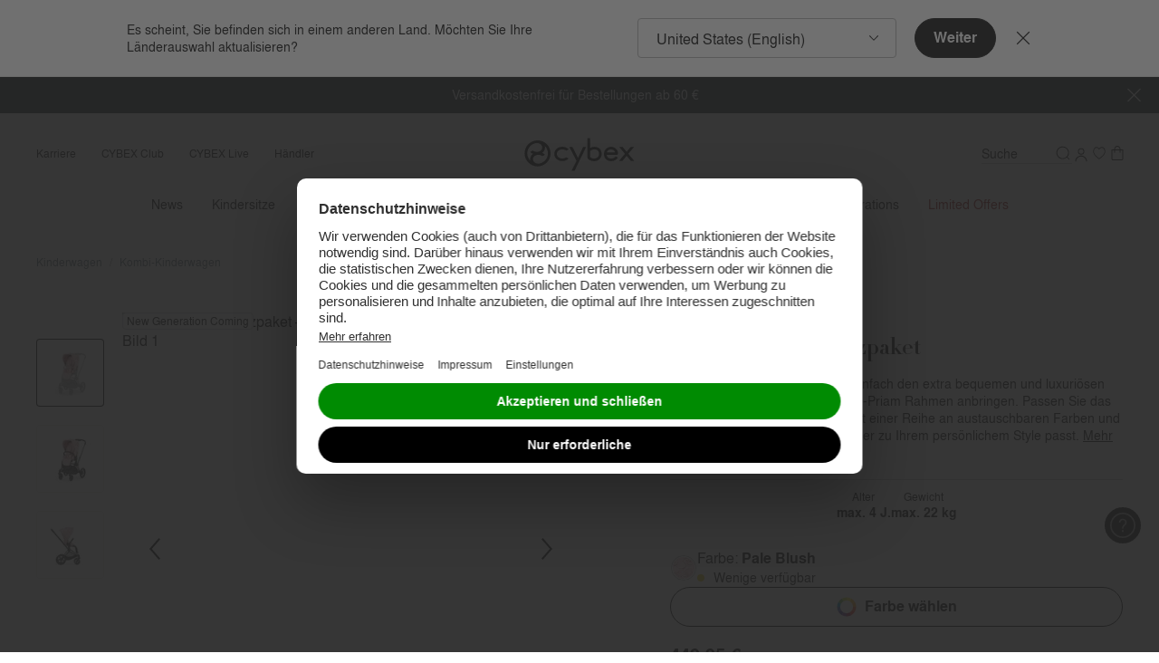

--- FILE ---
content_type: text/html;charset=UTF-8
request_url: https://www.cybex-online.com/de/at/p/10087351.html
body_size: 124518
content:
<!DOCTYPE html>
<html
lang="de"
data-action="Product-Show"
data-querystring="pid=10087351"
class="m-scroll_padding"
data-widget="title"
data-hidden-title="👋 CYBEX - Wir sind noch f&uuml;r dich da"
>
<head>
<meta charset="UTF-8" />



<link rel="preload" href="/on/demandware.static/Sites-cybex-neu-Site/-/default/dw6c1f2f7e/fonts/nimbus/nimbus-l-regular.woff2" as="font" type="font/woff2" crossorigin="anonymous" />
<link rel="preload" href="/on/demandware.static/Sites-cybex-neu-Site/-/default/dw28b70f25/fonts/nimbus/nimbus-l-bold.woff2" as="font" type="font/woff2" crossorigin="anonymous" />
<style>
    /*
    This CSS resource incorporates links to font software which is the valuable copyrighted property of Monotype and/or its suppliers. You may not attempt to copy, install, redistribute, convert, modify or reverse engineer this font software. Please contact Monotype with any questions regarding Web Fonts: http://www.fonts.com
    */
    @font-face{
        font-family: "September Spirit W05 Regular";
        font-style: normal;
        font-weight: 400;
        font-display: swap;
        src: url("/on/demandware.static/Sites-cybex-neu-Site/-/default/dw1067df83/fonts/6253450/8c28be41-4e87-44ba-b57d-db8cad0ce60b.woff2") format("woff2");
    }
    @font-face{
        font-family: "September Spirit All Caps W05";
        font-style: normal;
        font-weight: 400;
        font-display: swap;
        src: url("/on/demandware.static/Sites-cybex-neu-Site/-/default/dwda590707/fonts/6253458/df480a31-b837-4441-a4ca-9f3f638b76a3.woff2") format("woff2");
    }
    @font-face{
        font-family: "Nimbus Sans";
        font-style: normal;
        font-weight: 700;
        font-display: swap;
        src: url("/on/demandware.static/Sites-cybex-neu-Site/-/default/dw28b70f25/fonts/nimbus/nimbus-l-bold.woff2") format("woff2");
    }
    @font-face{
        font-family: "Nimbus Sans";
        font-style: normal;
        font-weight: 400;
        font-display: swap;
        src: url("/on/demandware.static/Sites-cybex-neu-Site/-/default/dw6c1f2f7e/fonts/nimbus/nimbus-l-regular.woff2") format("woff2");
    }
    @font-face{
        font-family: "Nimbus Sans Extd";
        font-style: normal;
        font-weight: 700;
        font-display: swap;
        src: url("/on/demandware.static/Sites-cybex-neu-Site/-/default/dwdc262686/fonts/nimbus/NimbusSanExt-Bol.woff2") format("woff2");
    }
    @font-face{
        font-family: "Nimbus Sans Extd";
        font-style: normal;
        font-weight: 400;
        font-display: swap;
        src: url("/on/demandware.static/Sites-cybex-neu-Site/-/default/dwdc88b307/fonts/nimbus/NimbusSanExt-Reg.woff2") format("woff2");
    }
    @font-face {
        font-family: "Baskervville";
        font-style: normal;
        font-weight: 400;
        font-display: swap;
        src: url("/on/demandware.static/Sites-cybex-neu-Site/-/default/dw39def87b/fonts/baskervville/baskervville-v1-latin-regular.woff2") format("woff2");
    }
    @font-face {
        font-family: "Didot";
        font-style: normal;
        font-weight: 400;
        font-display: swap;
        src: url("/on/demandware.static/Sites-cybex-neu-Site/-/default/dwd6422a35/fonts/didot/HTFDidot-Bold16.woff2") format("woff2");
    }
    @font-face {
        font-family: "Quicksand";
        font-style: normal;
        font-weight: 700;
        font-display: swap;
        src: url("/on/demandware.static/Sites-cybex-neu-Site/-/default/dw6fff18f3/fonts/quicksand/quicksand-bold.woff2") format("woff2");
    }
</style>






<link rel="preconnect" href="https://cdn.cquotient.com" crossorigin="anonymous" />
<link rel="dns-prefetch" href="https://cdn.cquotient.com" />



<link rel="preconnect" href="https://api.cquotient.com" crossorigin="anonymous" />
<link rel="dns-prefetch" href="https://api.cquotient.com" />



<link rel="preconnect" href="https://www.google-analytics.com" crossorigin="anonymous" />
<link rel="dns-prefetch" href="https://www.google-analytics.com" />



<link rel="preconnect" href="https://www.googletagmanager.com" crossorigin="anonymous" />
<link rel="dns-prefetch" href="https://www.googletagmanager.com" />




<meta content="ie=edge" http-equiv="x-ua-compatible"/>
<meta content="width=device-width, initial-scale=1.0, maximum-scale=5.0" name="viewport"/>

<title>
    CYBEX Priam&nbsp;/ e-Priam Sitzpaket | Offizieller Online Shop
</title>

<meta name="description" content="CYBEX Priam&nbsp;/ e-Priam Sitzpaket Kinderwagen ׀ Stylishe Farben ✓ Hervorragende Qualit&auml;t ✓ Innovative Funktionalit&auml;t ✓ ► Jetzt im offiziellen CYBEX Online Shop bestellen!"/>




    
        <meta property="og:image" content="https://www.cybex-online.com/on/demandware.static/-/Sites-cybex-master-catalog/default/dw3b9c012e/images/products/10090587/cyb_21_int_y045_simplyflowers_priam_luxseat_mabl_sflp_greyedout_17db46dd2c6a9a70.jpeg" />
    

    
        <meta property="og:product:price:amount" content="449.95" />
    

    
        <meta property="og:type" content="product" />
    

    
        <meta property="og:site_name" content="CYBEX Online Shop" />
    

    
        <meta property="og:product:price:currency" content="EUR" />
    

    
        <meta property="og:title" content="CYBEX Priam&nbsp;/ e-Priam Sitzpaket | CYBEX" />
    

    
        <meta property="og:description" content="CYBEX Priam&nbsp;/ e-Priam Sitzpaket ׀ Design, Sicherheit &amp; Funktionalit&auml;t ✓ Gro&szlig;e Auswahl ✓ Schnelle Lieferung ✓ ► Jetzt im offiziellen CYBEX Online Shop bestellen!" />
    

    
        <meta property="og:brand" content="CYBEX" />
    

    
        <meta property="product:brand" content="CYBEX" />
    

    
        <meta property="og:locale" content="de_AT" />
    

    
        <meta name="robots" content="index,follow" />
    

    
        <meta property="og:url" content="https://www.cybex-online.com/de/at/p/10087351.html" />
    









    



    <meta name="google-site-verification" content='bVI0P-Ys1kDmAMtWpVg3bCRP-1tXap3njnoy1sY4m9c' />



    <meta name="facebook-domain-verification" content='scf39liikdcbcq20fch8h4a4av0b3h' />


<script>
    window.sfccUnCachedData = {"customerData":{"customerId":"ab3Ze7L1yrNedS8524kV5jYV8a","isAnonymous":true}};
</script>


    <script src="https://cdn-widgetsrepository.yotpo.com/v1/loader/jFhBlZQaoTguEhOLIkkyxjgy2dFv0pi1RkX7y3c5" async></script>







<!-- Marketing Cloud Analytics -->
<script type="text/javascript" src="//510001324.collect.igodigital.com/collect.js"></script>
<!-- End Marketing Cloud Analytics -->



























<link as="style" href="/on/demandware.static/Sites-cybex-neu-Site/-/de_AT/v1768926843868/common-critical.css" rel="preload" />

<link
rel="stylesheet"
href="/on/demandware.static/Sites-cybex-neu-Site/-/de_AT/v1768926843868/common-critical.css"
class="js-styles"


/>



<script> </script>




    


<link as="style" href="/on/demandware.static/Sites-cybex-neu-Site/-/de_AT/v1768926843868/common.css" rel="preload" />

<link
rel="stylesheet"
href="/on/demandware.static/Sites-cybex-neu-Site/-/de_AT/v1768926843868/common.css"
class="js-styles"
media="print" onload="if(media!=='all')media='all'"

/>

<noscript>
<link
rel="stylesheet"
href="/on/demandware.static/Sites-cybex-neu-Site/-/de_AT/v1768926843868/common.css"

/>
</noscript>




    


<link as="style" href="/on/demandware.static/Sites-cybex-neu-Site/-/de_AT/v1768926843868/pdp.css" rel="preload" />

<link
rel="stylesheet"
href="/on/demandware.static/Sites-cybex-neu-Site/-/de_AT/v1768926843868/pdp.css"
class="js-styles"
media="print" onload="if(media!=='all')media='all'"

/>

<noscript>
<link
rel="stylesheet"
href="/on/demandware.static/Sites-cybex-neu-Site/-/de_AT/v1768926843868/pdp.css"

/>
</noscript>






    <link rel="prefetch" href="/on/demandware.static/Sites-cybex-neu-Site/-/de_AT/v1768926843868/cart.css" as="style" />

    <link rel="prefetch" href="/on/demandware.static/Sites-cybex-neu-Site/-/de_AT/v1768926843868/cart.widgets.bundle.js" as="script" />







<script>
    window.contexts = ["global","pdp"];
    window.sfccData = {"wishlistActionUrls":{"getItems":"/on/demandware.store/Sites-cybex-neu-Site/de_AT/Wishlist-GetItems","addToWishlist":"/on/demandware.store/Sites-cybex-neu-Site/de_AT/Wishlist-AddProduct","removeFromWishlist":"/on/demandware.store/Sites-cybex-neu-Site/de_AT/Wishlist-RemoveProduct","howToAccessUrl":"/de/at/how-to-access-wishlist.html"},"enableWishlist":true,"siteData":{"id":"cybex-neu","currencyCode":"EUR"}};
</script>


    
        <link as="script" href="/on/demandware.static/Sites-cybex-neu-Site/-/de_AT/v1768926843868/app_custom_core.js" rel="preload" crossorigin="anonymous" />
    



    <link as="script" href="/on/demandware.static/Sites-cybex-neu-Site/-/de_AT/v1768926843868/product.widgets.bundle.js" rel="preload"/>

    <link as="script" href="/on/demandware.static/Sites-cybex-neu-Site/-/de_AT/v1768926843868/minicart.widgets.bundle.js" rel="preload"/>


<script>
    window.headInitTime = Date.now();

    window.tauData = window.tauData || {};
    window.tauData.currentSiteId = 'cybex-neu';
    window.tauData.currentSiteLocale = 'de_AT';

    document.addEventListener('DOMContentLoaded', function () {
        window.domReadyTime = Date.now();
    }, { once: true });
    window.assetsStaticURL = '/on/demandware.static/Sites-cybex-neu-Site/-/de_AT/v1768926843868/';
</script>


    
        <script async="async" src="/on/demandware.static/Sites-cybex-neu-Site/-/de_AT/v1768926843868/app_custom_core.js" crossorigin="anonymous"></script>
    


<script type="text/javascript">
	//<![CDATA[
	(function() {
		function riskifiedBeaconLoad() {

			var store_domain = 'null';
			var session_id = 'Tel25FdpT1xijR4Wg1dmeb2kAcjbHP_NQ5s=';
			var url = ('https:' == document.location.protocol ? 'https://'
					: 'http://')
					+ "beacon.riskified.com?shop="
					+ store_domain
					+ "&sid="
					+ session_id;
			var s = document.createElement('script');
			s.type = 'text/javascript';
			s.async = true;
			s.src = url;
			var x = document.getElementsByTagName('script')[0];
			x.parentNode.insertBefore(s, x);
		}
		if (window.attachEvent)
			window.attachEvent('onload', riskifiedBeaconLoad)
		else
			window.addEventListener('load', riskifiedBeaconLoad, false);
	})();
	//]]>
</script>


<!-- TO BE REVIEWED -->


<link color="#18252b" href="/on/demandware.static/Sites-cybex-neu-Site/-/default/dwf35a1e7e/images/favicons/safari-pinned-tab.svg" rel="mask-icon"/>
<link href="/on/demandware.static/Sites-cybex-neu-Site/-/default/dwda63a4da/images/favicons/apple-icon.png" rel="apple-touch-icon"/>

    <link href="/on/demandware.static/Sites-cybex-neu-Site/-/default/dw9e379993/images/favicons/favicon-180x180.png" rel="apple-touch-icon" sizes="180x180"/>

    <link href="/on/demandware.static/Sites-cybex-neu-Site/-/default/dw14299e90/images/favicons/favicon-167x167.png" rel="apple-touch-icon" sizes="167x167"/>

    <link href="/on/demandware.static/Sites-cybex-neu-Site/-/default/dw686c1939/images/favicons/favicon-152x152.png" rel="apple-touch-icon" sizes="152x152"/>


    <link href="/on/demandware.static/Sites-cybex-neu-Site/-/default/dw4f80d5a5/images/favicons/favicon-196x196.png" rel="icon" sizes="196x196" type="image/png"/>

    <link href="/on/demandware.static/Sites-cybex-neu-Site/-/default/dw9e9429d2/images/favicons/favicon-96x96.png" rel="icon" sizes="96x96" type="image/png"/>

    <link href="/on/demandware.static/Sites-cybex-neu-Site/-/default/dw13c296c8/images/favicons/favicon-32x32.png" rel="icon" sizes="32x32" type="image/png"/>

    <link href="/on/demandware.static/Sites-cybex-neu-Site/-/default/dwb1e8feab/images/favicons/favicon-16x16.png" rel="icon" sizes="16x16" type="image/png"/>

<link href="/on/demandware.static/Sites-cybex-neu-Site/-/default/dwe2e87c1a/images/favicons/manifest.json" rel="manifest"/>
<meta content="#18252b" name="theme-color"/>











    
<script>
var gtmData = JSON.parse("\u007b\"pageCountryCode\"\u003a\"at\"\u002c\"pageLanguageCode\"\u003a\"de\"\u002c\"pageType\"\u003a\"pdp\"\u002c\"pageArea\"\u003a\"shop\"\u002c\"currencyCode\"\u003a\"EUR\"\u002c\"userStatus\"\u003a\"loggedOut\"\u002c\"productCategory\"\u003a\"Strollers\"\u002c\"pageBrand\"\u003a\"CYBEX\u0020Platinum\"\u007d");
window.dataLayer = window.dataLayer || [];
window.dataLayer.push(gtmData);
window.gtmData = gtmData;
</script>
<!-- Google Tag Manager plus UserCentrics -->
<script id="usercentrics-cmp" data-settings-id="gYieTjVN7" src="https://web.cmp.usercentrics.eu/ui/loader.js" async></script>
<!-- End Google Tag Manager plus UserCentrics -->
<script>
// create dataLayer
window.dataLayer = window.dataLayer || [];
function gtag() {
dataLayer.push(arguments);
}
// set „denied" as default for both ad and analytics storage, as well as ad_user_data and ad_personalization,
gtag("consent", "default", {
ad_user_data: "denied",
ad_personalization: "denied",
ad_storage: "denied",
analytics_storage: "denied",
wait_for_update: 2000 // milliseconds to wait for update
});
// Enable ads data redaction by default [optional]
gtag("set", "ads_data_redaction", true);
</script>
<script>
// Google Tag Manager
(function(w, d, s, l, i) {
w[l] = w[l] || [];
w[l].push({
'gtm.start': new Date().getTime(),
event: 'gtm.js'
});
var f = d.getElementsByTagName(s)[0],
j = d.createElement(s),
dl = l != 'dataLayer' ? '&l=' + l : '';
j.async = true;
j.src =
'https://stag.cybex-online.com/gtm.js?id=' + i + dl;
f.parentNode.insertBefore(j, f);
})(window, document, 'script', 'dataLayer', 'GTM-MRTK83J');
</script>
<script>
    function activateYotpoAnalytics(usEvent) {
        if (!window.__ucCmp
                || !window.__ucCmp.getConsentDetails
                || !window.yotpoWidgetsContainer
                || !window.yotpoWidgetsContainer.loadYotpoAnalytics) {
            return;
        }


        const consentDetails = window.__ucCmp.getConsentDetails();

        consentDetails.then(data => {
            const services = data.services;

            if (!services) {
                return;
            }

            const yotpoServiceKey = Object.keys(services).find(serviceId => {
                const service = services[serviceId];

                return service && service.name === 'Yotpo';
            });

            if (!yotpoServiceKey) {
                return;
            }

            const yotpoService = services[yotpoServiceKey];
            const isYotpoTrackingAllowed = (yotpoService && yotpoService.consent && yotpoService.consent.given === true)
                || false;
            const eventType = usEvent && usEvent.detail && usEvent.detail.type;

            if (eventType === 'ACCEPT_ALL' || (eventType === 'SAVE' && isYotpoTrackingAllowed)) {
                window.yotpoWidgetsContainer.loadYotpoAnalytics();
            } else if (!eventType && isYotpoTrackingAllowed) {
                window.yotpoWidgetsContainer.loadYotpoAnalytics();
            }
        }).catch((e) => {
            console.error('Error getting consent details:', e);
        });
    }

    window.addEventListener('UC_UI_CMP_EVENT', event => {
        activateYotpoAnalytics(event);
    });

    window.addEventListener('UC_UI_INITIALIZED', () => {
        activateYotpoAnalytics();
    });
</script>







    <script src="https://cybex.app.baqend.com/v1/speedkit/install.js?d=production" async crossorigin="anonymous"></script>    





<link rel="canonical" href="https://www.cybex-online.com/de/at/p/st-pl-priam-seat-pack-4-cc.html"/>

<script type="text/javascript">//<!--
/* <![CDATA[ (head-active_data.js) */
var dw = (window.dw || {});
dw.ac = {
    _analytics: null,
    _events: [],
    _category: "",
    _searchData: "",
    _anact: "",
    _anact_nohit_tag: "",
    _analytics_enabled: "true",
    _timeZone: "Europe/Berlin",
    _capture: function(configs) {
        if (Object.prototype.toString.call(configs) === "[object Array]") {
            configs.forEach(captureObject);
            return;
        }
        dw.ac._events.push(configs);
    },
	capture: function() { 
		dw.ac._capture(arguments);
		// send to CQ as well:
		if (window.CQuotient) {
			window.CQuotient.trackEventsFromAC(arguments);
		}
	},
    EV_PRD_SEARCHHIT: "searchhit",
    EV_PRD_DETAIL: "detail",
    EV_PRD_RECOMMENDATION: "recommendation",
    EV_PRD_SETPRODUCT: "setproduct",
    applyContext: function(context) {
        if (typeof context === "object" && context.hasOwnProperty("category")) {
        	dw.ac._category = context.category;
        }
        if (typeof context === "object" && context.hasOwnProperty("searchData")) {
        	dw.ac._searchData = context.searchData;
        }
    },
    setDWAnalytics: function(analytics) {
        dw.ac._analytics = analytics;
    },
    eventsIsEmpty: function() {
        return 0 == dw.ac._events.length;
    }
};
/* ]]> */
// -->
</script>
<script type="text/javascript">//<!--
/* <![CDATA[ (head-cquotient.js) */
var CQuotient = window.CQuotient = {};
CQuotient.clientId = 'bfhm-cybex-neu';
CQuotient.realm = 'BFHM';
CQuotient.siteId = 'cybex-neu';
CQuotient.instanceType = 'prd';
CQuotient.locale = 'de_AT';
CQuotient.fbPixelId = '__UNKNOWN__';
CQuotient.activities = [];
CQuotient.cqcid='';
CQuotient.cquid='';
CQuotient.cqeid='';
CQuotient.cqlid='';
CQuotient.apiHost='api.cquotient.com';
/* Turn this on to test against Staging Einstein */
/* CQuotient.useTest= true; */
CQuotient.useTest = ('true' === 'false');
CQuotient.initFromCookies = function () {
	var ca = document.cookie.split(';');
	for(var i=0;i < ca.length;i++) {
	  var c = ca[i];
	  while (c.charAt(0)==' ') c = c.substring(1,c.length);
	  if (c.indexOf('cqcid=') == 0) {
		CQuotient.cqcid=c.substring('cqcid='.length,c.length);
	  } else if (c.indexOf('cquid=') == 0) {
		  var value = c.substring('cquid='.length,c.length);
		  if (value) {
		  	var split_value = value.split("|", 3);
		  	if (split_value.length > 0) {
			  CQuotient.cquid=split_value[0];
		  	}
		  	if (split_value.length > 1) {
			  CQuotient.cqeid=split_value[1];
		  	}
		  	if (split_value.length > 2) {
			  CQuotient.cqlid=split_value[2];
		  	}
		  }
	  }
	}
}
CQuotient.getCQCookieId = function () {
	if(window.CQuotient.cqcid == '')
		window.CQuotient.initFromCookies();
	return window.CQuotient.cqcid;
};
CQuotient.getCQUserId = function () {
	if(window.CQuotient.cquid == '')
		window.CQuotient.initFromCookies();
	return window.CQuotient.cquid;
};
CQuotient.getCQHashedEmail = function () {
	if(window.CQuotient.cqeid == '')
		window.CQuotient.initFromCookies();
	return window.CQuotient.cqeid;
};
CQuotient.getCQHashedLogin = function () {
	if(window.CQuotient.cqlid == '')
		window.CQuotient.initFromCookies();
	return window.CQuotient.cqlid;
};
CQuotient.trackEventsFromAC = function (/* Object or Array */ events) {
try {
	if (Object.prototype.toString.call(events) === "[object Array]") {
		events.forEach(_trackASingleCQEvent);
	} else {
		CQuotient._trackASingleCQEvent(events);
	}
} catch(err) {}
};
CQuotient._trackASingleCQEvent = function ( /* Object */ event) {
	if (event && event.id) {
		if (event.type === dw.ac.EV_PRD_DETAIL) {
			CQuotient.trackViewProduct( {id:'', alt_id: event.id, type: 'raw_sku'} );
		} // not handling the other dw.ac.* events currently
	}
};
CQuotient.trackViewProduct = function(/* Object */ cqParamData){
	var cq_params = {};
	cq_params.cookieId = CQuotient.getCQCookieId();
	cq_params.userId = CQuotient.getCQUserId();
	cq_params.emailId = CQuotient.getCQHashedEmail();
	cq_params.loginId = CQuotient.getCQHashedLogin();
	cq_params.product = cqParamData.product;
	cq_params.realm = cqParamData.realm;
	cq_params.siteId = cqParamData.siteId;
	cq_params.instanceType = cqParamData.instanceType;
	cq_params.locale = CQuotient.locale;
	
	if(CQuotient.sendActivity) {
		CQuotient.sendActivity(CQuotient.clientId, 'viewProduct', cq_params);
	} else {
		CQuotient.activities.push({activityType: 'viewProduct', parameters: cq_params});
	}
};
/* ]]> */
// -->
</script>


    
        <script type="application/ld+json">
            {"@context":"http://schema.org/","@graph":[{"@type":"WebPage","@id":"https://www.cybex-online.com/de/at/p/10087351.html#webpage","url":"https://www.cybex-online.com/de/at/p/10087351.html","name":"CYBEX Priam / e-Priam Sitzpaket | Offizieller Online Shop","inLanguage":"de-at","isPartOf":{"@type":"WebSite","@id":"https://www.cybex-online.com/#website","url":"https://www.cybex-online.com/","publisher":{"@id":"https://www.cybex-online.com/#organization"},"hasPart":[{"@type":"SiteNavigationElement","name":"News","url":"https://www.cybex-online.com/de/at/news/"},{"@type":"SiteNavigationElement","name":"Kindersitze","url":"https://www.cybex-online.com/de/at/kindersitze/"},{"@type":"SiteNavigationElement","name":"Kinderwagen","url":"https://www.cybex-online.com/de/at/kinderwagen/"},{"@type":"SiteNavigationElement","name":"Home & Living","url":"https://www.cybex-online.com/de/at/home-and-living/"},{"@type":"SiteNavigationElement","name":"Sport","url":"https://www.cybex-online.com/de/at/sport/"},{"@type":"SiteNavigationElement","name":"Babytragen","url":"https://www.cybex-online.com/de/at/babytragen/"},{"@type":"SiteNavigationElement","name":"Accessoires","url":"https://www.cybex-online.com/de/at/accessoires/"},{"@type":"SiteNavigationElement","name":"Design Collaborations","url":"https://www.cybex-online.com/de/at/design-collaborations/"},{"@type":"SiteNavigationElement","name":"Limited Offers","url":"https://www.cybex-online.com/de/at/limited-offers/"}]},"description":"CYBEX Priam / e-Priam Sitzpaket Kinderwagen ׀ Stylishe Farben ✓ Hervorragende Qualität ✓ Innovative Funktionalität ✓ ► Jetzt im offiziellen CYBEX Online Shop bestellen!","mainEntity":{"@id":"https://www.cybex-online.com/de/at/p/10087351.html"},"breadcrumb":{"@type":"BreadcrumbList","itemListElement":[{"@type":"ListItem","position":1,"name":"Home","item":"https://www.cybex-online.com/de/at"},{"@type":"ListItem","position":2,"name":"Kinderwagen","item":"https://www.cybex-online.com/de/at/kinderwagen/"},{"@type":"ListItem","position":3,"name":"Kombi-Kinderwagen","item":"https://www.cybex-online.com/de/at/kinderwagen/kombi-kinderwagen/"}]},"video":[{"@type":"VideoObject","name":"/strollers/priam/CYB_22_INT_PRIAM_How_to_attach_the_SeatPack_EN.mp4","thumbnailUrl":"https://res.cloudinary.com/goodbaby-europe-b2c/video/upload//strollers/priam/CYB_22_INT_PRIAM_How_to_attach_the_SeatPack_EN.jpg","uploadDate":"2025-05-13T16:02:24.000Z","contentUrl":"https://res.cloudinary.com/goodbaby-europe-b2c/video/upload//strollers/priam/CYB_22_INT_PRIAM_How_to_attach_the_SeatPack_EN.mp4","description":"How to attach the Priam / e-Priam Seat Pack"},{"@type":"VideoObject","name":"/strollers/priam/CYB_22_INT_PRIAM_How_to_remove_the_SeatPack_EN.mp4","thumbnailUrl":"https://res.cloudinary.com/goodbaby-europe-b2c/video/upload//strollers/priam/CYB_22_INT_PRIAM_How_to_remove_the_SeatPack_EN.jpg","uploadDate":"2025-05-13T16:02:24.000Z","contentUrl":"https://res.cloudinary.com/goodbaby-europe-b2c/video/upload//strollers/priam/CYB_22_INT_PRIAM_How_to_remove_the_SeatPack_EN.mp4","description":"How to remove the Priam / e-Priam Seat Pack"}]},{"@type":"Product","@id":"https://www.cybex-online.com/de/at/p/10087351.html","name":"Priam Sitzpaket – Pale Blush","brand":{"@type":"Brand","name":"CYBEX"},"image":[{"@type":"ImageObject","url":"https://www.cybex-online.com/dw/image/v2/BFHM_PRD/on/demandware.static/-/Sites-cybex-master-catalog/default/dw5644fdc3/images/products/10087351/cyb_21_int_y045_simplyflowers_priam_luxseat_mabl_sflp_greyedout_17db46dd2c6a9a70.jpeg?sw=698&sh=698&sm=fit&q=70&strip=false","contentUrl":"https://www.cybex-online.com/dw/image/v2/BFHM_PRD/on/demandware.static/-/Sites-cybex-master-catalog/default/dw5644fdc3/images/products/10087351/cyb_21_int_y045_simplyflowers_priam_luxseat_mabl_sflp_greyedout_17db46dd2c6a9a70.jpeg?sw=698&sh=698&sm=fit&q=70&strip=false","caption":"Die Abbildung zeigt die Kombination mehrerer Produkte, die separat verkauft werden."},{"@type":"ImageObject","url":"https://www.cybex-online.com/dw/image/v2/BFHM_PRD/on/demandware.static/-/Sites-cybex-master-catalog/default/dwa5dd9108/images/products/10087351/cyb_21_int_y045_simplyflowers_priam_luxseat_mabl_sflp_17d487a8f73da370.jpeg?sw=698&sh=698&sm=fit&q=70&strip=false","contentUrl":"https://www.cybex-online.com/dw/image/v2/BFHM_PRD/on/demandware.static/-/Sites-cybex-master-catalog/default/dwa5dd9108/images/products/10087351/cyb_21_int_y045_simplyflowers_priam_luxseat_mabl_sflp_17d487a8f73da370.jpeg?sw=698&sh=698&sm=fit&q=70&strip=false","caption":"Die Abbildung zeigt die Kombination mehrerer Produkte, die separat verkauft werden."},{"@type":"ImageObject","url":"https://www.cybex-online.com/dw/image/v2/BFHM_PRD/on/demandware.static/-/Sites-cybex-master-catalog/default/dw93f23d82/images/products/10087351/cyb_21_int_y270_simplyflowers_priam_luxseat_mabl_sflp_17d487a8a71c4970.jpeg?sw=698&sh=698&sm=fit&q=70&strip=false","contentUrl":"https://www.cybex-online.com/dw/image/v2/BFHM_PRD/on/demandware.static/-/Sites-cybex-master-catalog/default/dw93f23d82/images/products/10087351/cyb_21_int_y270_simplyflowers_priam_luxseat_mabl_sflp_17d487a8a71c4970.jpeg?sw=698&sh=698&sm=fit&q=70&strip=false","caption":"Die Abbildung zeigt die Kombination mehrerer Produkte, die separat verkauft werden."}],"aggregateRating":{"@type":"AggregateRating","itemReviewed":{"@type":"IndividualProduct","name":"Priam Sitzpaket – Pale Blush"},"ratingValue":"4.49","reviewCount":"214"},"description":"Für das komplette Paket: Ganz einfach den extra bequemen und luxuriösen Sitzpaket-Bezug am Priam oder e-Priam Rahmen anbringen. Passen Sie das Aussehen Ihres Kinderwagens mit einer Reihe an austauschbaren Farben und Fashion Kollektionen so an, dass er zu Ihrem persönlichem Style passt.","color":"Pale Blush","sku":"10087351","mpn":"10087351","offers":{"url":"https://www.cybex-online.com/de/at/p/10087351.html","@type":"Offer","priceCurrency":"EUR","price":"449.95","itemCondition":"https://schema.org/NewCondition","availability":"http://schema.org/InStock"},"model":"Priam / e-Priam Sitzpaket"}]}
        </script>
    





    <script src="//embed.typeform.com/next/embed.js"></script>
    








</head>
<body class="l-page  m-brand_platinum">
<svg height="0" width="0" style="position: absolute; width: 0; height: 0; overflow: hidden;" viewBox="0 0 0 0" xmlns="http://www.w3.org/2000/svg">
    <symbol id="arrow-bottom-bold" viewBox="0 0 48 48" preserveAspectRatio="none">
        <path d="M5.9 9.3.3 15l18.1 18.2 5.6 5.6 5.6-5.6 18.1-18.2-5.6-5.6L24 27.5Z" id="rect27-8" fill="currentColor"/>
    </symbol>
    <symbol id="arrow-bottom" viewBox="0 0 48 48" preserveAspectRatio="none">
        <path d="M45.28 12L48 15.06 24 36 0 14.98l2.91-2.9L24 30.61z"/>
    </symbol>
    <symbol id="arrow-left" viewBox="0 0 48 48" preserveAspectRatio="none">
        <path d="M36 45.28L32.94 48 12 24 33.02 0l2.9 2.91L17.39 24z"/>
    </symbol>
    <symbol id="arrow-right" viewBox="0 0 48 48" preserveAspectRatio="none">
        <path d="M12 2.72L15.06 0 36 24 14.98 48l-2.9-2.91L30.61 24z"/>
    </symbol>
    <symbol id="arrow-top" viewBox="0 0 48 48" preserveAspectRatio="none">
        <path d="M2.72 36L0 32.94 24 12l24 21.02-2.91 2.9L24 17.39z"/>
    </symbol>
    <symbol id="svg-rainbow-circle" viewBox="0 0 48 48" preserveAspectRatio="none">
        <path d="M16.968 36.21l-3.457 5.986A20.898 20.898 0 0024 45v-6.9c-2.564 0-4.96-.694-7.032-1.89z" fill="#7c3693"/><path d="M11.798 31.045l-5.987 3.457a21.111 21.111 0 007.7 7.694l3.457-5.986a14.15 14.15 0 01-5.17-5.165z" fill="#462e90"/><path d="M24 38.1V45c3.818 0 7.397-1.02 10.482-2.8l-3.457-5.986A14.017 14.017 0 0124 38.101z" fill="#a61d4b"/><path d="M31.025 36.214l3.457 5.987a21.101 21.101 0 007.718-7.72l-5.987-3.456a14.153 14.153 0 01-5.188 5.19z" fill="#ec3323"/><path d="M36.214 31.025l5.987 3.457A20.907 20.907 0 0045 24h-6.9c0 2.561-.692 4.955-1.886 7.025z" fill="#ef5522"/><path d="M11.803 16.948L5.816 13.49A20.9 20.9 0 003 24h6.9c0-2.572.7-4.976 1.903-7.052z" fill="#0791cc"/><path d="M3 24a20.904 20.904 0 002.811 10.503l5.987-3.457A14.02 14.02 0 019.9 24.001H3z" fill="#3e5ca9"/><path d="M36.21 16.968l5.986-3.457a21.101 21.101 0 00-7.707-7.707l-3.457 5.986a14.153 14.153 0 015.178 5.178z" fill="#f8ba15"/><path d="M24 3a20.907 20.907 0 00-10.482 2.8l3.457 5.986A14.017 14.017 0 0124 9.899z" fill="#cddc39"/><path d="M42.196 13.511l-5.986 3.457A14.014 14.014 0 0138.1 24H45c0-3.82-1.021-7.402-2.804-10.489z" fill="#f89a1d"/><path d="M16.975 11.786l-3.457-5.987a21.102 21.102 0 00-7.702 7.691l5.987 3.457a14.161 14.161 0 015.172-5.161z" fill="#64ad45"/><path d="M24 9.9c2.564 0 4.96.694 7.032 1.89l3.457-5.986A20.898 20.898 0 0024 3z" fill="#f6eb39"/>
    </symbol>
    <symbol id="calendar" viewBox="0 0 48 48" preserveAspectRatio="none">
        <path fill="#000000" style="fill: var(--tertiaryColor, black);" d="M36.3959 11.3987h-4.682v-1.3144C31.7138 9.493 31.2084 9 30.6021 9s-1.1115.4929-1.1115 1.0843v1.3144H18.5432v-1.3144C18.5432 9.493 18.0379 9 17.4316 9s-1.1116.4929-1.1116 1.0843v1.3144h-4.7158C9.6168 11.3987 8 12.9759 8 14.9146v20.5696C8 37.423 9.6168 39 11.6042 39H36.396C38.3833 39 40 37.4229 40 35.4842V14.8817c0-1.9058-1.6167-3.483-3.6041-3.483zm1.3811 24.0526c0 .7229-.6063 1.3143-1.3811 1.3143H11.6042c-.741 0-1.381-.5914-1.381-1.3143V21.5192h27.52v13.9321zm0-16.1336H10.2232v-4.436c0-.7229.6063-1.3143 1.381-1.3143h4.6821v1.3143c0 .5915.5053 1.0844 1.1116 1.0844s1.1116-.493 1.1116-1.0844v-1.3143h10.9474v1.3143c0 .5915.5054 1.0844 1.1115 1.0844.6063 0 1.1117-.493 1.1117-1.0844v-1.3143h4.682c.741 0 1.3811.5914 1.3811 1.3143v4.436z" />
    </symbol>
    <symbol id="check" viewBox="0 0 48 48" preserveAspectRatio="none">
        <path d="M21.502 30.667c-.605.605-1.556.692-2.162.173l-7.782-6.658c-.518-.432-.605-1.21-.173-1.73.433-.518 1.124-.604 1.643-.172l7.177 6.139 11.327-12.451c.433-.519 1.124-.519 1.643-.087.52.433.52 1.21.087 1.73l-11.76 13.056zm.865-30.8c-12.408 0-22.5 10.092-22.5 22.5 0 12.409 10.092 22.5 22.5 22.5 12.409 0 22.5-10.091 22.5-22.5 0-12.408-10.091-22.5-22.5-22.5zm0 3.035c10.769 0 19.465 8.697 19.465 19.465 0 10.769-8.696 19.465-19.465 19.465-10.768 0-19.465-8.696-19.465-19.465C2.902 11.6 11.6 2.902 22.367 2.902z"/>
    </symbol>
    <symbol id="checkbox-selected" viewBox="0 0 48 48" preserveAspectRatio="none">
        <path d="M12.4 8C10 8 8 10 8 12.4v23.2C8 38 10 40 12.4 40h23.2c2.4 0 4.4-2 4.4-4.4V15.3a1.5 1.5 0 10-3 0v20.3c0 .8-.6 1.5-1.4 1.5H12.4c-.8 0-1.5-.7-1.5-1.5V12.4c0-.8.7-1.5 1.5-1.5h17.4a1.5 1.5 0 000-2.9H12.4zm24.4 3.7a1.5 1.5 0 10-2.4-1.6l-13.3 20-4.6-7a1.5 1.5 0 10-2.4 1.7l5.8 8.7a1.5 1.5 0 002.4 0l14.5-21.8z" fill="black"/>
    </symbol>
    <symbol id="checkbox" viewBox="0 0 48 48" preserveAspectRatio="none">
        <path d="M8 12.4C8 10 10 8 12.4 8h23.2C38 8 40 10 40 12.4v23.2c0 2.4-2 4.4-4.4 4.4H12.4C10 40 8 38 8 35.6V12.4zm4.4-1.5c-.8 0-1.5.7-1.5 1.5v23.2c0 .8.7 1.5 1.5 1.5h23.2c.8 0 1.5-.7 1.5-1.5V12.4c0-.8-.7-1.5-1.5-1.5H12.4z" fill="black"/>
    </symbol>
    <symbol id="close-button" viewBox="0 0 30 30" preserveAspectRatio="none">
        <path d="M28.1 0L30 1.9 16.9 15 30 28.1 28.1 30 15 16.9 1.9 30 0 28.1 13.1 15 0 1.9 1.9 0 15 13.1 28.1 0z" fill-rule="evenodd" clip-rule="evenodd"/>
    </symbol>
    <symbol id="copy" viewBox="0 0 48 48" preserveAspectRatio="none">
        <path fill="currentColor" d="M30.63 8H12.95A2.94 2.94 0 0 0 10 10.9v20.37h2.95V10.91h17.68zm4.42 5.82h-16.2a2.94 2.94 0 0 0-2.96 2.9V37.1c0 1.6 1.33 2.91 2.95 2.91h16.21c1.62 0 2.95-1.3 2.95-2.9V16.72c0-1.6-1.33-2.91-2.95-2.91zm0 23.27h-16.2V16.73h16.2z"/>
    </symbol>
    <symbol id="cybex-general" viewBox="0 0 200 58" preserveAspectRatio="none">
        <path d="m113.88 0.5v33.684c0.0262 0.5621 0.13379 1.2241 0.4117 1.7468 1.4446 2.5032 6.0381 4.6229 10.684 4.812 7.8497 0.31519 13.654-5.482 13.654-12.248 0-3.4908-1.0565-7.2153-3.6731-9.5635-2.4488-2.1985-5.3852-3.2306-9.5932-3.1571-2.5589 0.04203-4.9001 0.79576-6.8848 2.0618v-17.336zm-86.772 3.9845c-12.485 0-22.606 10.142-22.606 22.647 0 12.505 10.12 22.646 22.606 22.646 12.485 0 22.605-10.138 22.605-22.646 0-12.508-10.12-22.647-22.605-22.647zm-1.2822 4.7859c5.3223 0 9.3362 3.2883 9.3362 7.6485s-4.0139 7.6459-9.3362 7.6459c-2.6035 0-5.0682-0.77994-6.9402-2.1957l-0.06811-0.05232-4.58 2.2926 0.13365 0.13954c1.3004 1.3343 2.8866 2.4059 4.6563 3.1755-0.27267 0.20488-0.53735 0.42307-0.79167 0.64896-2.6087 2.3088-4.0459 5.421-4.0459 8.7673 0 0.87729 0.09997 1.739 0.29137 2.5743-3.2878-3.2596-5.3251-7.7826-5.3251-12.784 0-8.9882 6.5809-16.435 15.18-17.772 0.49028-0.057787 0.98572-0.08927 1.4891-0.08927zm13.912 5.0773c3.2878 3.2596 5.3246 7.7827 5.3246 12.781 0 8.9883-6.5804 16.434-15.18 17.771h-0.0031c-0.49028 0.05779-0.98573 0.08977-1.4891 0.08977-5.3223 0-9.3362-3.2888-9.3362-7.649 0-4.3602 4.0139-7.6459 9.3362-7.6459 2.6035 0 5.0682 0.77994 6.9402 2.1957l0.07067 0.05285 4.5805-2.2932-0.13365-0.13954c-1.3004-1.3343-2.8866-2.4059-4.6563-3.1755 0.27267-0.20487 0.53735-0.42256 0.79167-0.64845 2.6087-2.3088 4.0454-5.4216 4.0454-8.7678 0-0.87729-0.09947-1.7386-0.29086-2.5712zm30.287 1.2897c-8.007 0-13.922 5.5892-13.922 12.484 0 6.9001 5.9147 12.484 13.922 12.484 4.4807 0 8.4792-1.731 11.135-4.4837l-4.3209-2.227c-1.7855 1.3396-4.1793 2.1644-6.8142 2.1644-5.3511 0-9.3838-3.4147-9.3838-7.9404 0-4.5256 4.0353-7.9378 9.3838-7.9378 2.7031 0 5.1569 0.86957 6.9555 2.2696l4.284-2.209c-2.6559-2.8078-6.7038-4.6043-11.24-4.6043zm85.387 0.07284c-0.20713-0.0044-0.41761-0.0034-0.63088 0.0031-6.7276 0.2075-12.218 5.2561-12.218 12.445s4.4861 12.608 12.493 12.608c5.4796 0 9.284-2.732 11.948-6.2674l-4.1166-1.9407c-3.3848 3.1073-5.1884 3.6059-7.8286 3.6059-4.5882 0-7.2285-2.453-7.7738-6.1828h17.49c0.29364-0.03153 2.3884-0.30725 2.2311-2.9575h-6e-3c-0.15731-2.6502-0.97749-4.1871-1.1112-4.476-0.58925-1.4504-4.0573-6.6994-10.478-6.8374zm-73.182 0.2524 12.64 24.215-8.7386 17.322h5.2933l20.185-41.537h-5.2933l-8.9326 19.127-9.7294-19.127zm86.751 0.0056 10.005 11.94-10.548 12.592h5.9754l7.1967-8.5939c0.11012-0.1182 0.20197-0.2365 0.34616-0.2365 0.13372 0 0.26729 0.11818 0.37741 0.24163l7.1972 8.5888h5.9723l-10.548-12.592 10.007-11.94h-5.9723l-6.6908 7.9794c-0.0996 0.09981-0.19697 0.19956-0.33592 0.19956-0.14945 0-0.23316-0.1047-0.33541-0.21239l-6.6754-7.9665zm-14.592 4.3344c0.21864-0.0073 0.44035-0.0058 0.66467 0.0046 3.5132 0.16548 5.959 2.0748 6.9658 5.0875h-14.545c1.0274-2.8983 3.6356-4.9815 6.9151-5.0921zm-28.692 0.01231c2.7739 0 4.7454 0.80378 6.1638 2.0777 1.3319 1.1951 2.1656 3.2177 2.1656 5.8416 0 4.1894-3.5971 7.9296-8.568 7.9296l3e-3 0.0026c-2.9338 0-5.4216-0.96111-6.9842-2.5922v-10.612c1.7723-1.6364 4.7478-2.6476 7.2202-2.6476z" fill="currentColor" />
    </symbol>
    <symbol id="cybex-round" viewBox="0 0 46 46" preserveAspectRatio="none">
        <path d="M23 0A22.4 22.4 0 0 0 4.6 9.3 22.1 22.1 0 0 0 .3 19.8L0 22v2.6l.5 3c1 4.7 3.1 8.8 6.7 12a22.5 22.5 0 0 0 20 6c4.7-.8 8.9-3 12.3-6.6a22.4 22.4 0 0 0 6.1-20c-.8-5.2-3.3-9.5-7.1-13-4.6-4-9.7-6-15.5-6Zm.1 4.7c.9 0 1.7.2 2.5.6 2.6 1.3 4.4 3.2 4.8 6.2.4 2.7-.5 5-2.6 6.9a8.7 8.7 0 0 1-5.7 2.1c-3 .1-5.8-.8-8.3-2.7 0 0-.3-.1-.4 0l-4.7 2.4 2.7 2 2.9 1.8A12.2 12.2 0 0 0 10 36l-1.7-2c-2-2.6-3.2-5.6-3.6-9a18 18 0 0 1 5.3-15 17.8 17.8 0 0 1 13-5.3zM35 9.2l.7.7A18.3 18.3 0 0 1 22 41.3a8 8 0 0 1-7-6.3c-.5-2.9.3-5.3 2.6-7.3 2-1.8 4.4-2.4 7-2.2 2.7.2 5 1.2 7 2.7a.5.5 0 0 0 .4 0c1.6-.7 3-1.5 4.7-2.4-1.9-1.3-3.5-2.8-5.7-3.7 4-3.5 5.3-7.7 4-13z" fill="currentColor" />
    </symbol>
    <symbol id="diamond" viewBox="0 0 48 48" preserveAspectRatio="none">
        <path fill="#000" style="fill: var(--tertiaryColor, black);" d="M13.68 10.8c-.05 0-.12 0-.2.02l-.02.01h-.02v.01h-.01l-.1.05-.08.04a.82.82 0 0 0-.17.14l-.1.12-5.02 8.4c-.01 0-.03.02-.03.04v.01h-.01v.02H7.9a.59.59 0 0 0-.08.19l.01-.03a15.5 15.5 0 0 0 .05-.06l.06-.04h.02l.05-.01h.05l.04.01-.02.03-.05.08c-.02.05-.02.08-.01.07l-.2-.05v.03a.57.57 0 0 0 0 .06 16.97 16.97 0 0 0 .03.08l.02.02c-.01.21-.02.44.14.6l15.19 16h-.04l.36.34.01.01.03.02.01-.01-.03-.01-.02-.03v-.01l.02-.02.13-.06.02-.01-.11.14-.01.01.01.01.02.02h.02l.1.07c.07.04.15.05.23.07H24l.03.02h.01V37.13l.01-.12.03.07.06-.07v.18h-.1.15l.07-.01a.8.8 0 0 0 .47-.33l.01.02 15.2-16.2v-.01a.82.82 0 0 0 .23-.42l.02-.04a.54.54 0 0 0 0-.21v-.05a.2.2 0 0 0-.03-.05.78.78 0 0 0-.13-.33v.02L35.2 11.5l-.17-.28-.01-.03a.92.92 0 0 0-.05-.06c0-.02-.02-.03-.03-.04l-.05-.06-.04-.03-.01-.01-.03-.03-.05-.04h-.01c-.02 0-.02 0-.03-.02a.84.84 0 0 0-.1-.04l-.08-.03-.03-.01-.07-.02H13.68zm21.09.15h.02l.01.02.01.02.02.02v.02l-.16.07.1-.15zm-12.2 1.49-2.33 3.84-1.36 2.24-3.74-6.08h7.44zm10.3 0-3.5 5.79-.17.28-3.72-6.07h7.38zm-8.84.74 3.72 6.07h-7.41l3.7-6.07zm-10.34 0 3.74 6.07h-7.38l3.64-6.06zm20.62.02 3.63 6.05h-7.29l2.46-4.06 1.2-2zM40.2 20v.03l-.01.04a51.38 51.38 0 0 0-.06.08l-.1.04h-.04c0-.01.02-.05.02-.12v-.06h.19zm-29.69.9h7.8l3.94 12.35L10.5 20.89zm9.5 0h8.1l-4.01 12.8L20 20.9zm9.8 0h7.7L25.95 33.2l3.85-12.3zm-6.1 15.96a.6.6 0 0 0 .04.02l-.01.02-.02-.04zm0 0 .02.05-.05.13.04-.18zm0 0-.03.18-.01-.01c0-.04.05-.17.05-.17zm.46.13h-.01zm-.11 0V37z" />
    </symbol>
    <symbol id="download" viewBox="0 0 48 48" preserveAspectRatio="none">
        <path d="M40.8 42.6a1.2 1.2 0 01.216 2.38L40.8 45H7.2a1.2 1.2 0 01-.216-2.38l.216-.02zM24 3c.588 0 1.08.425 1.18.984l.02.216v29.84l10.536-10.537a1.203 1.203 0 011.534-.139l.165.14a1.2 1.2 0 01.14 1.53l-.14.166L23.75 38.885 10.068 25.2a1.2 1.2 0 011.531-1.836l.166.14L22.8 34.535V4.2A1.2 1.2 0 0124 3z"/>
    </symbol>
    <symbol id="error" viewBox="0 0 80 80" preserveAspectRatio="none">
        <rect width="72" height="72" x="4" y="4" fill="#ba2323" rx="36" />
    <path fill="#fff" fill-rule="evenodd" d="M55.18 22.484a1.651 1.651 0 1 1 2.336 2.335L42.336 40l15.18 15.182a1.651 1.651 0 0 1-2.335 2.335L40 42.334 24.82 57.516a1.651 1.651 0 0 1-2.336-2.335l15.18-15.182-15.18-15.18a1.651 1.651 0 1 1 2.335-2.335L40 37.664Z" clip-rule="evenodd" />
    </symbol>
    <symbol id="help" viewBox="0 0 48 48" preserveAspectRatio="none">
        <path d="M24 3a21 21 0 1 0 0 42 21 21 0 0 0 0-42zm0 2.6A18.4 18.4 0 0 1 42.37 24 18.4 18.4 0 0 1 24 42.4 18.4 18.4 0 0 1 5.63 24 18.4 18.4 0 0 1 24 5.6zm.03 7.4c-1.86 0-3.36.54-4.5 1.6-1.13 1.08-1.8 2.63-2.04 4.64l2.55.33c.22-1.5.68-2.62 1.39-3.32.7-.71 1.58-1.07 2.64-1.07 1.09 0 2.01.4 2.76 1.18a3.79 3.79 0 0 1 1.13 2.72c0 .57-.13 1.1-.38 1.58a8.89 8.89 0 0 1-1.68 1.95c-.85.8-1.45 1.42-1.78 1.84a6.25 6.25 0 0 0-.97 1.73 7.93 7.93 0 0 0-.42 2.7c0 .17 0 .44.02.8h2.38c.02-1.07.08-1.84.2-2.3.12-.48.3-.9.55-1.26.25-.37.78-.93 1.59-1.7 1.2-1.14 2-2.11 2.42-2.9.4-.8.62-1.67.62-2.62 0-1.63-.59-3.02-1.76-4.17A6.45 6.45 0 0 0 24.03 13zM22.6 31.97V35h2.82v-3.03H22.6z" />
    </symbol>
    <symbol id="icon-check-bold" viewBox="0 0 48 48" preserveAspectRatio="none">
        <path d="M40.062 9.205L19.178 29.016 7.793 18.796 3 24.152l16.311 14.643L45 14.427z" />
    </symbol>
    <symbol id="icon-check" viewBox="0 0 48 48" preserveAspectRatio="none">
        <path d="M22.395 36.605a2.812 2.812 0 01-3.863.238L4.75 25.301a2.094 2.094 0 01-.256-2.957 2.107 2.107 0 012.966-.256l12.759 10.687 20.135-21.604c.789-.849 2.123-.9 2.972-.108.854.787.902 2.115.11 2.963z"/>
    </symbol>
    <symbol id="info" viewBox="0 0 48 48" preserveAspectRatio="none">
        <path d="M42.373 24c0 10.199-8.259 18.408-18.373 18.408S5.627 34.199 5.627 24C5.627 13.801 13.886 5.592 24 5.592S42.373 13.801 42.373 24zM24 45c11.598 0 21-9.402 21-21S35.598 3 24 3 3 12.402 3 24s9.402 21 21 21zm2.438-29.869v-4.389h-4.846v4.39zm0 22.16V17.996h-4.846V37.29z" />
    </symbol>
    <symbol id="mail" viewBox="0 0 48 48" preserveAspectRatio="none">
        <path fill="currentColor" d="M38 15.47a2.83 2.83 0 0 0-2.8-2.84H12.8a2.83 2.83 0 0 0-2.8 2.84v17.06a2.83 2.83 0 0 0 2.8 2.84h22.4c1.54 0 2.8-1.27 2.8-2.84zm-2.8 0L24 22.58l-11.2-7.11Zm0 17.06H12.8V18.31L24 25.43l11.2-7.12Z"/>
    </symbol>
    <symbol id="phone" viewBox="0 0 48 48" preserveAspectRatio="none">
        <path d="M18.136 2l7.61 13.612-4.782 2.804-.655.395-.964.586-.009.202c-.018 1.439.5 3.29 1.546 5.518l.49.99c1.455 2.42 2.855 4.051 4.155 4.931l.328.202.163.091 1.582-.935 4.79-2.905L40 41.102l-6.91 4.116c-2.235 1.247-4.808.99-7.6-.678-4.454-2.658-9.645-7.865-12.526-13.126C9.782 26.134 8 18.866 8 13.256c0-3.007.864-5.27 2.636-6.71L11 6.271l.255-.165zm-.763 2.933L12.345 7.93l-.181.129c-1.364.953-2.073 2.64-2.073 5.179 0 5.233 1.673 12.117 4.654 17.076 2.719 4.959 7.655 9.89 11.8 12.365 2.064 1.228 3.782 1.467 5.228.816l.309-.156 5.073-3.025-5.519-9.872-1.536.935-2.273 1.366-.927.54-.318.175-.2.092-.282.064a.412.412 0 01-.182-.01l-.273-.091c-1.854-.733-3.645-2.493-5.481-5.316l-.391-.624-.237-.385c-1.681-3.263-2.454-5.958-2.281-8.14l.045-.43h.027l.046-.247a.566.566 0 01.063-.165l.073-.101.146-.165.181-.138.546-.348 1.545-.926 2.964-1.741-5.518-9.854z"/>
    </symbol>
    <symbol id="present" viewBox="0 0 48 48" preserveAspectRatio="none">
        <path fill="#000000" style="fill: var(--tertiaryColor, black);" d="M17.2969 6.9277c-.6237-.001-1.246.0958-1.8535.2891-.0082.0026-.0173-.0026-.0254 0a.6644.6644 0 0 0-.0254.0098h-.002c-.0057.0017-.0127.003-.0156.0039-.001.0003.001.0035 0 .0039-.0013.0004-.0026-.0005-.004 0-.0099.0037-.0076.0099-.0175.0136-1.0338.3949-1.6221.897-1.916 1.4043-.2973.5133-.2992 1.0153-.2363 1.3614.1509.831.7961 1.607 1.6972 2.3144.7308.5737 1.7082 1.0591 2.6895 1.5157H8.8594c-.4717 0-.8594.3857-.8594.8574v5.0781c0 .4717.3877.8594.8594.8594h1.5234v19.5742c0 .4721.3879.8594.8594.8594h25.5117c.472 0 .8594-.3875.8594-.8594V20.6387h1.5273c.4722 0 .8594-.388.8594-.8594v-5.0781c0-.472-.3874-.8575-.8594-.8575h-8.7285c.9816-.4567 1.9586-.9419 2.6895-1.5156.9012-.7074 1.5467-1.4833 1.6972-2.3144.063-.346.057-.8482-.2402-1.3614-.2945-.5083-.882-1.0133-1.92-1.4082a.0542.0542 0 0 1-.0116-.0058c-.0044-.0017-.0015-.0062-.006-.0078-.0001-.0001-.0063.0004-.0077 0-.0017-.0005-.0031-.0032-.0059-.004-.0016-.0005-.005.0009-.0078 0-.0013-.0004-.0023.0005-.0039 0-.0018-.0005-.0018-.0032-.0039-.0038a.0337.0337 0 0 0-.004 0c-.0016-.0005-.0022-.0036-.0038-.004-.0024-.0007-.0035.0008-.0059 0-.0011-.0003-.0026.0004-.0039 0-1.9578-.6294-4.066-.2304-5.914 1.1153-1.1702.8505-2.0456 2.0145-2.6582 3.2441-.6127-1.2309-1.4914-2.3925-2.6622-3.2441-.9262-.6737-1.9172-1.1088-2.9218-1.2988a6.0735 6.0735 0 0 0-1.1211-.1075zm.0156 1.713c.2762.0024.5543.0308.832.0859.7405.147 1.4769.4798 2.1836.9941 1.3673.9945 2.3083 2.5219 2.6328 3.9902-1.5963-.2044-3.4885-.7765-5.0527-1.5449-.8317-.4085-1.5654-.8572-2.1016-1.291-.5362-.4338-.86-.8593-.916-1.168-.0133-.0736-.0008-.1355.043-.211.0438-.0754.1208-.1585.2246-.2382.2058-.158.5096-.3018.795-.4101a4.2942 4.2942 0 0 1 1.3593-.207zm13.371.0019c.4601-.005.9151.0628 1.3595.205.2856.1088.5887.2521.7949.4102.104.0798.1808.1629.2246.2383.0438.0754.0602.1374.0469.211-.0561.3085-.3837.7342-.92 1.1679-.5362.4337-1.2699.8825-2.1015 1.291-1.5651.7688-3.4558 1.337-5.0527 1.541.3248-1.4667 1.2665-2.9918 2.6328-3.9863.706-.514 1.4435-.8432 2.1836-.9902a4.5268 4.5268 0 0 1 .832-.088zM9.713 15.5606h13.4258v3.3632H9.7129v-3.3633zm15.1445 0h13.4258v3.3632H24.8574v-3.3633zm-12.7558 5.078h11.037v18.7169h-11.037V20.6387zm12.7558 0h11.041v18.7169h-11.041V20.6387z"/>
    </symbol>
    <symbol id="qr-code" viewBox="0 0 48 48" preserveAspectRatio="none">
        <path d="M33 38v-2.6h-2.7V38Zm3.8 0c.7 0 1.2-.5 1.2-1.2v-1.4h-2.5V38M20.1 12.6v7.5h-7.5v-7.5Zm1.4-2.6H11.2c-.4 0-1.1.5-1.1 1.2v10.4c0 .6.5 1.2 1.2 1.2h10.4c.6 0 1.2-.5 1.2-1.2V11c0-.3-.6-1-1.3-1Zm-6.4 6.3a1.4 1.4 0 1 0 2.6 0 1.4 1.4 0 0 0-2.6 0zm20.3-3.7v7.5h-7.5v-7.5Zm1.4-2.6H26.5c-.8 0-1.3.5-1.3 1.2v10.4c0 .6.5 1.2 1.2 1.2H37c.5 0 1-.6 1-1.3V11.2c0-.6-.5-1.1-1.2-1.1Zm-6.5 6.3a1.4 1.4 0 1 0 2.6 0 1.4 1.4 0 0 0-2.6 0zM20.1 27.9v7.5h-7.5v-7.5Zm1.4-2.7H11.1c-.6 0-1.1.6-1.1 1.3v10.4c0 .6.5 1.1 1.2 1.1h10.4c.6 0 1.2-.5 1.2-1.2V26.5c0-.8-.5-1.3-1.2-1.3zm-6.4 6.5a1.4 1.4 0 1 0 2.6 0 1.4 1.4 0 0 0-2.6 0zm21.7-6.5h-1.4v5.3h-2.5v-5.3h-6.4c-.8 0-1.3.6-1.3 1.3V37c0 .5.5 1 1.2 1H28v-7.7h2.4v2.6H38v-6.4c0-.8-.5-1.3-1.2-1.3z" fill="currentColor" />
    </symbol>
    <symbol id="share-cart" viewBox="0 0 48 48" preserveAspectRatio="none">
        <path d="M24 28.9c.6 0 1.2-.5 1.2-1.1V13.2l-.1-2 1 1 2.2 2.2c.2.2.5.3.8.3.6 0 1-.4 1-1 0-.3 0-.5-.3-.7l-5-4.6c-.3-.3-.5-.4-.8-.4-.3 0-.5.1-.9.4l-5 4.6a1 1 0 0 0-.2.7c0 .6.4 1 1 1 .3 0 .6 0 .8-.3l2.2-2.3 1-1v16.7c0 .6.5 1.1 1 1.1zM15.6 40h16.8c3 0 4.6-1.5 4.6-4.4V21.5c0-3-1.5-4.4-4.6-4.4h-4v2.2h4c1.4 0 2.2.8 2.2 2.3v13.9c0 1.5-.8 2.2-2.2 2.2H15.6c-1.4 0-2.2-.7-2.2-2.2v-14c0-1.4.8-2.2 2.2-2.2h4v-2.2h-4c-3 0-4.6 1.4-4.6 4.4v14.1c0 3 1.5 4.4 4.6 4.4Z" fill="currentColor" />
    </symbol>
    <symbol id="share-whatsapp" viewBox="0 0 48 48" preserveAspectRatio="none">
        <path fill="currentColor" d="M18.2 9.26a15.54 15.54 0 0 1 12.2 0 15.48 15.48 0 0 1 8.33 8.27 15.25 15.25 0 0 1 0 12.12 15.48 15.48 0 0 1-8.33 8.28 15.54 15.54 0 0 1-6.1 1.26c-2.68 0-5.21-.67-7.6-1.92L8 40l2.83-8.35a15.52 15.52 0 0 1-.97-14.12 15.36 15.36 0 0 1 3.35-4.95 15.87 15.87 0 0 1 4.99-3.32zm6.02 27.27a13.57 13.57 0 0 0 9.23-3.77c1.2-1.11 2.08-2.52 2.75-4.14a12.93 12.93 0 0 0 1.05-5.03 13.45 13.45 0 0 0-3.8-9.16 11.66 11.66 0 0 0-4.17-2.73 13.18 13.18 0 0 0-5.06-1.04A13.56 13.56 0 0 0 15 14.43a11.57 11.57 0 0 0-2.75 4.14 12.93 12.93 0 0 0 1.42 12.64L12.02 36l5.06-1.55a12.97 12.97 0 0 0 7.14 2.07zm3.13-9.9c.52-.67.9-1.04 1.12-1.04.14 0 .81.3 2 .89 1.2.59 1.79.96 1.86 1.1 0 .08.08.15.08.3 0 .44-.15.96-.37 1.55-.23.52-.75.96-1.5 1.33a4.8 4.8 0 0 1-2.07.52c-.82 0-2.09-.44-3.95-1.26-1.34-.59-2.53-1.4-3.5-2.44-.96-1.03-2-2.29-3.05-3.84-.97-1.48-1.49-2.8-1.49-3.99v-.15a4.4 4.4 0 0 1 1.57-3.25c.3-.3.67-.44 1.11-.44h.75c.3 0 .44.07.52.15.07.07.22.3.3.59.07.3.37.88.67 1.84.37.96.52 1.48.52 1.56 0 .3-.23.66-.75 1.18-.44.52-.74.81-.74.96 0 .07 0 .22.07.3a9.2 9.2 0 0 0 2.09 2.8c.74.74 1.78 1.4 3.12 2.07.15.08.3.15.45.15.3.07.67-.22 1.19-.89z"/>
    </symbol>
    <symbol id="star" viewBox="0 0 48 48" preserveAspectRatio="none">
        <path fill="#000000" style="fill: var(--tertiaryColor, black);" d="m39.1212 19.6685-9.813-1.4033-4.3873-8.748c-.346-.6896-1.4958-.6896-1.8417 0l-4.3874 8.748-9.813 1.4033c-.3864.0553-.7077.322-.8285.6875-.1208.366-.02.767.2596 1.0354l7.1002 6.811-1.6766 9.6168c-.0657.3787.0927.762.4084.9879a1.0409 1.0409 0 0 0 1.0813.077L24 34.3428l8.7769 4.5411c.1502.0774.3143.116.4776.116.2125 0 .4245-.0651.6035-.193.3158-.2257.4741-.609.4085-.9878L32.59 28.2024l7.1001-6.811c.2797-.2683.3805-.6693.2597-1.0353-.1209-.3655-.4421-.6323-.8285-.6876zm-8.3514 7.4583a1.0019 1.0019 0 0 0-.2952.8937l1.4166 8.1226-7.4136-3.8358a1.0383 1.0383 0 0 0-.4776-.116c-.1639 0-.3283.0385-.4777.116l-7.4135 3.8358 1.4166-8.1226a1.0018 1.0018 0 0 0-.2952-.8937l-5.9975-5.7532 8.2887-1.1852c.3343-.0479.623-.2545.7729-.553L24 12.2469l3.7057 7.3887c.1499.2984.4385.505.773.5529l8.2885 1.1852z" />
    </symbol>
    <symbol id="success" viewBox="0 0 80 80" preserveAspectRatio="none">
        <circle cx="40" cy="40" r="36" fill="currentColor"/>
    <path fill="#ffffff" d="M59.259 25.77a2.7 2.7 0 0 1 0 3.75l-23.74 24.7a2.5 2.5 0 0 1-1.8.78 2.5 2.5 0 0 1-1.8-.77l-11.24-11.45a2.7 2.7 0 0 1 .06-3.68 2.49 2.49 0 0 1 3.53-.06l9.45 9.57 21.94-22.84a2.5 2.5 0 0 1 1.8-.77c.67 0 1.32.28 1.8.77z"/>
    </symbol>
    <symbol id="whatsapp" viewBox="0 0 48 48" preserveAspectRatio="none">
        <path d="M24 4C12.973 4 4 12.973 4 24c0 3.444.89 6.83 2.576 9.817l-2.544 9.079a.871.871 0 001.047 1.079l9.474-2.347A20.008 20.008 0 0024 44c11.027 0 20-8.973 20-20S35.027 4 24 4zm10.061 27.057c-.428 1.184-2.48 2.266-3.466 2.411-.886.13-2.006.185-3.235-.2a30.44 30.44 0 01-2.927-1.07c-5.15-2.197-8.514-7.317-8.772-7.655-.256-.339-2.096-2.75-2.096-5.244 0-2.494 1.326-3.722 1.798-4.23.47-.506 1.026-.634 1.369-.634.343 0 .684.004.984.018.316.016.74-.12 1.156.871.428 1.015 1.455 3.51 1.581 3.765.13.254.214.55.044.888-.17.339-.256.55-.513.847-.257.296-.539.66-.77.888-.258.253-.525.527-.225 1.035.299.508 1.33 2.168 2.856 3.512 1.96 1.728 3.616 2.262 4.128 2.517.514.253.814.21 1.114-.127.298-.34 1.282-1.481 1.624-1.988.342-.506.685-.424 1.156-.253.472.168 2.996 1.393 3.509 1.648.513.253.855.38.984.592.13.21.13 1.227-.299 2.41z"/>
    </symbol>
    <symbol id="world" viewBox="0 0 420 420" preserveAspectRatio="none">
        <path d="m208.93 2c-114.51 0.58726-207.23 94.024-206.93 208.48 0.30032 114.46 93.508 207.25 207.99 207.25s207.69-92.793 207.99-207.25c0.30034-114.46-92.414-207.9-206.93-208.48h-0.03321-2.0664-0.03321zm-7.9336 26.217v100.8c-22.565-0.80866-45.048-4.4813-66.799-11.371 14.299-34.017 36.312-64.712 64.916-89.326 0.62677-0.03685 1.2543-0.069085 1.8828-0.099609zm18 0c0.62849 0.030524 1.256 0.062759 1.8828 0.099609 28.604 24.614 50.617 55.309 64.916 89.326-21.751 6.8898-44.234 10.562-66.799 11.371v-100.8zm-50.596 4.5391c-21.852 23.061-39.111 49.815-51.166 78.791-14.999-5.9695-29.562-13.414-43.451-22.381 24.518-27.627 57.342-47.727 94.617-56.41zm83.191 0c37.275 8.6835 70.099 28.783 94.617 56.41-13.889 8.9671-28.453 16.411-43.451 22.381-12.055-28.976-29.314-55.73-51.166-78.791zm-189.13 70.516c15.431 10.112 31.659 18.452 48.393 25.086-7.8282 23.245-12.317 47.693-13.281 72.643h-69.359c1.7541-36.418 14.185-70.018 34.248-97.729zm295.07 0c20.063 27.711 32.494 61.311 34.248 97.729h-69.359c-0.96396-24.95-5.4531-49.398-13.281-72.643 16.734-6.634 32.961-14.974 48.393-25.086zm-229.72 31.172c23.815 7.6361 48.455 11.717 73.191 12.543v54.014h-85.422c0.9485-22.857 5.0895-45.246 12.23-66.557zm164.38 0c7.141 21.311 11.282 43.7 12.23 66.557h-85.422v-54.014c24.736-0.8262 49.376-4.9068 73.191-12.543zm-263.96 84.557h69.297c0.77294 25.004 5.1102 49.512 12.779 72.844-16.508 6.587-32.516 14.848-47.752 24.828-20.081-27.664-32.542-61.234-34.324-97.672zm87.297 0h85.477v54.014c-24.93 0.83269-49.759 4.9921-73.748 12.742-6.9838-21.396-10.968-43.846-11.729-66.756zm103.48 0h85.477c-0.76065 22.91-4.7447 45.36-11.729 66.756-23.989-7.7501-48.818-11.91-73.748-12.742v-54.014zm103.48 0h69.297c-1.7823 36.438-14.243 70.008-34.324 97.672-15.236-9.9799-31.244-18.241-47.752-24.828 7.6691-23.331 12.006-47.839 12.779-72.844zm-121.48 71.986v100.53c-1.569-0.07592-3.1332-0.17192-4.6914-0.2871-27.721-24.612-49.046-55.015-62.855-88.602 21.985-7.0408 44.72-10.823 67.547-11.641zm18 0c22.827 0.81803 45.561 4.5998 67.547 11.641-13.81 33.586-35.134 63.99-62.855 88.602-1.5582 0.11518-3.1224 0.21118-4.6914 0.2871v-100.53zm-102.51 17.736c11.586 28.429 28.18 54.752 49.186 77.605-36.081-8.9828-67.87-28.691-91.785-55.562 13.628-8.7962 27.9-16.138 42.6-22.043zm187.02 0c14.7 5.905 28.972 13.247 42.6 22.043-23.915 26.871-55.704 46.58-91.785 55.562 21.005-22.853 37.6-49.177 49.186-77.605z" fill="currentColor" />
    </symbol>
</svg>


    <div
        data-widget="consentTracking"
        data-content-url="/on/demandware.store/Sites-cybex-neu-Site/de_AT/ConsentTracking-GetContent?cid=tracking_hint"
        data-reject-url="/on/demandware.store/Sites-cybex-neu-Site/de_AT/ConsentTracking-SetSession?consent=false"
        data-accept-url="/on/demandware.store/Sites-cybex-neu-Site/de_AT/ConsentTracking-SetSession?consent=true"
        data-tracking-selected="false"
        data-consent-api="true"
    >
        <div data-ref="container"></div>

        <script type="template/mustache" data-ref="template">
            <div
                id="consent-dialog"
                role="alertdialog"
                aria-modal="false"
                aria-live="assertive"
                aria-atomic="true"
                aria-labelledby="consent-dialog-label"
                aria-describedby="consent-dialog-description"
                data-ref="container"
                class="b-notification_panel"
            >
                <section class="b-notification_panel-inner">
                    <div class="b-notification_panel-content">
                        {{{assetContent}}}
                    </div>
                    <button
                        class="b-notification_panel-button b-button m-outline"
                        aria-controls="consent-dialog"
                        type="button"
                        data-event-click="accept"
                    >
                        Alle akzeptieren
                    </button>
                    <button
                        class="b-notification_panel-button b-button m-outline"
                        aria-controls="consent-dialog"
                        type="button"
                        data-event-click="reject"
                    >
                        Akzeptieren ohne<br>Tracking
                    </button>
                </section>
            </div>
        </script>
    </div>


<!-- TO BE REVIEWED -->
<a href="#maincontent" class="b-skip_to" rel="nofollow">
    <span class="b-skip_to-text">Zum Inhalt springen (Enter dr&uuml;cken)</span>
</a>
<a href="#footercontent" class="b-skip_to" rel="nofollow">
    <span class="b-skip_to-text">Zum Footer springen (Enter dr&uuml;cken)</span>
</a>


    



















    <noscript>
        <div class="b-header_message m-error" role="alert">
            <div class="b-header_message-inner">
                

    
    
    <div class="content-asset"><!-- dwMarker="content" dwContentID="4f2aac73e6c05f5deeae8aa2a6" -->
        Your browser’s Javascript functionality is turned off. Please turn it on so that you experience this sites full capabilities.
    </div> <!-- End content-asset -->

    





            </div>
        </div>
    </noscript>

    <div class="b-header_message m-error" role="alert" id="cookies-error-message" style="display:none;">
        <div class="b-header_message-inner">
            

    
    
    <div class="content-asset"><!-- dwMarker="content" dwContentID="c73e9996eb946203ecb98d9ff5" -->
        <p>
Ihre Cookies sind deaktiviert. Um den CYBEX Online Shop in vollem Umfang nutzen zu können, aktivieren Sie bitte Cookies in Ihrem Browser oder überprüfen Sie, ob ein anderes Programm Cookies blockiert.
                </p>
    </div> <!-- End content-asset -->

    





        </div>
    </div>
    <script>
        if (!navigator.cookieEnabled) {
            document.getElementById('cookies-error-message').style.display = 'block';
        }
    </script>























    <div id="headerCountrySelectorBackdrop" class="b-header_country_selector-overlay"></div>

    <div
        class="b-header_country_selector"
        data-widget="headerCountrySelector"
        data-action="https://www.cybex-online.com/on/demandware.store/Sites-cybex-neu-Site/de_AT/Country-Change"
    >
        <div class="b-header_country_selector-inner">
    <div class="b-header_country_selector-msg">
        Es scheint, Sie befinden sich in einem anderen Land. M&ouml;chten Sie Ihre L&auml;nderauswahl aktualisieren?
    </div>
    <div class="b-header_country_selector-form">
        <div class="b-form_section m-filled">
            <div class="b-select" data-widget="inputSelect" data-id="lightCountrySelector">
                <label for="lightCountrySelect" class="h-hide_vis">Land w&auml;hlen</label>
                <select data-ref="field" class="b-select-input" id="lightCountrySelect">
                    
                        <option
                            data-widget="widget"
                            data-component-class="countryOption"
                            data-locale="en_US"
                            value="US"
                            selected
                        >
                            United States (English)
                        </option>
                    
                    <option
                        data-widget="widget"
                        data-component-class="countryOption"
                        data-locale="none"
                        value="none"
                    >
                        Land w&auml;hlen
                    </option>
                </select>
                <svg class="b-select-icon" width="48" height="48" > <use href="#arrow-bottom" /></svg>
            </div>
        </div>
        <div>
            <button
                class="b-button"
                type="button"
                data-event-click="submitSuggestedCountry"
            >
                Weiter
            </button>
        </div>
    </div>
    <button
        aria-label="Schlie&szlig;en"
        class="b-header_country_selector-close"
        data-event-click.prevent="hideCountrySelector"
        title="Schlie&szlig;en"
        type="button"
    >
        <svg width="30" height="30" viewBox="0 0 30 30" xmlns="http://www.w3.org/2000/svg">
  <path d="M24.6 4 26 5.4 16.4 15l9.6 9.6-1.4 1.4-9.6-9.6L5.4 26 4 24.6l9.6-9.6L4 5.4 5.4 4l9.6 9.6Z" fill="#000" />
</svg>

    </button>
</div>

    </div>








<div data-widget="headerPromoList">
    
        <div class="b-header_utility" data-widget="headerPromo">
    <div data-ref="headerPromoSlot">
        
	 


	






<div class="b-header_utility-inner" style="
                        --promo-height-sm: 1rem;
                        --promo-height-md: 1rem;
                        --promo-height-lg: 1rem;
                        text-align: center;
                        align-items: center;
                        background-color: #18252b;
                        color: #fff;
                    ">
                    <div class="b-header_utility-content">
                        <p style="font-size:14px; line-height:16px;">Versandkostenfrei für Bestellungen ab 60 €</p>
                    </div>
                </div>
<button aria-label="${Resource.msg('common.close','common',null)}" class="b-header_utility-close" data-event-click="hideHeaderPromo">
                    <svg width="15" height="15" role="presentation" focusable="false">
                        <use href="#close-button"></use>
                    </svg>
                </button>



 
	
    </div>
</div>
    
    
        <div class="b-header_utility" data-widget="headerPromo" data-cookie-id="countdown">
    <div data-ref="headerPromoSlot">
        
	 

	
    </div>
</div>
    
</div>
<div data-widget="stickyHeaderTop"></div>
<header class="l-header" role="banner" id="page-head">
    <div
        class="l-header-fixed"
        data-widget="megaMenu"
        data-event-mousemove.lg.xl="handleCloseDesktop"
        data-event-click.lg.xl="handleCloseDesktop"
    >
        <div class="l-header-fixed_in">
            <div class="l-header-inner">
                <div
                    class="l-header-inner_in"
                    data-ref="megaMenuDialog"
                    data-event-click.sm.md="handleClickMobile"
                    data-event-keydown.sm.md="handleKeydownMobile"
                    data-event-click.lg.xl="handleClickDesktop"
                    data-event-mousemove.lg.xl="handleMoveDesktop"
                    data-event-keydown.lg.xl="handleKeydownDesktop"
                    data-event-mouseleave.lg.xl="handleResetDesktop"
                >
                    <div class="l-header-top">
                        <div class="l-header-left">
                            <div class="b-header_actions">
                                <div class="b-header_actions-item m-hamburger">
                                    <button
    aria-controls="main-navigation"
    aria-expanded="false"
    aria-haspopup="true"
    class="b-header_button"
    data-event-click.sm.md="openMobileMenu"
    data-ref="hamburgerButton"
    id="main-navigation-toggle"
    title="Navigation anzeigen"
    type="button"
>
    <svg xmlns="http://www.w3.org/2000/svg" width="30" height="30" viewBox="0 0 30 30"><path d="M4 6.25v1.5h22v-1.5zm0 8v1.5h22v-1.5zm0 8v1.5h22v-1.5z"/></svg>

</button>

                                </div>

                                
                            </div>
                            

    
    
    <div class="content-asset"><!-- dwMarker="content" dwContentID="b148d2309c96d594efa42970d3" -->
        <div class="b-header_links">
                    <ul class="b-header_links-list">
		<li class="b-header_links-item">
                        <a href="https://www.cybex-online.com/de/at/cybex-careers.html" data-link="true" aria-expanded="false" aria-haspopup="true" aria-label="CYBEX Careers" data-item="level-1" data-layout="m-content" data-level="2" data-opens="cybex-careers" data-type="submenu" data-outside="true" class="b-header_links-link">
 
                Karriere
            </a>
			
			<div aria-hidden="true" class="m-hidden_content">
                <div id="submenu-cybex-careers">
                    <div class="b-header_content">
                        <div>
                            



<picture class="b-header_content-image">
<source
media="(min-width: 1024px)"

srcset="https://www.cybex-online.com/dw/image/v2/BFHM_PRD/on/demandware.static/-/Library-Sites-cybex-content-global/default/dw0916997b/images/global/megamenu/CYBEX-Careers-navigation-388x259.jpg?sw=388&amp;q=65&amp;strip=true, https://www.cybex-online.com/dw/image/v2/BFHM_PRD/on/demandware.static/-/Library-Sites-cybex-content-global/default/dw0916997b/images/global/megamenu/CYBEX-Careers-navigation-388x259.jpg?sw=776&amp;q=65&amp;strip=true 2x"

/>
<source
media="(min-width: 768px) and (max-width: 1023px)"

srcset="https://www.cybex-online.com/dw/image/v2/BFHM_PRD/on/demandware.static/-/Library-Sites-cybex-content-global/default/dw0916997b/images/global/megamenu/CYBEX-Careers-navigation-388x259.jpg?sw=388&amp;q=65&amp;strip=true, https://www.cybex-online.com/dw/image/v2/BFHM_PRD/on/demandware.static/-/Library-Sites-cybex-content-global/default/dw0916997b/images/global/megamenu/CYBEX-Careers-navigation-388x259.jpg?q=65&amp;strip=true 2x"

/>
<source
media="(max-width: 767px)"

srcset="https://www.cybex-online.com/dw/image/v2/BFHM_PRD/on/demandware.static/-/Library-Sites-cybex-content-global/default/dw0916997b/images/global/megamenu/CYBEX-Careers-navigation-388x259.jpg?sw=388&amp;q=65&amp;strip=true, https://www.cybex-online.com/dw/image/v2/BFHM_PRD/on/demandware.static/-/Library-Sites-cybex-content-global/default/dw0916997b/images/global/megamenu/CYBEX-Careers-navigation-388x259.jpg?q=65&amp;strip=true 2x"

/>
<img
src="https://www.cybex-online.com/dw/image/v2/BFHM_PRD/on/demandware.static/-/Library-Sites-cybex-content-global/default/dw0916997b/images/global/megamenu/CYBEX-Careers-navigation-388x259.jpg?sw=388&amp;q=65&amp;strip=true"
alt=""
loading="lazy"

width="388"


height="270"

/>
</picture>


                        </div>
                        <div class="b-header_content-text">
                            <div>
                                <span class="h-hide_vis">CYBEX Karriere</span>
                                
								
								
                            </div>
                            <p>
Wir sind auf der Suche nach ambitionierten Mitarbeitern, die Teil der Erfolgsgeschichte von CYBEX werden wollen. Erleben Sie ein inspirierendes und vielfältiges Umfeld, in dem über 1.100 internationale Teammitglieder gemeinsam an Design, höchster Sicherheit und bester Funktionalität arbeiten.</p>
							
                           
                            <p><a href="https://careers.cybex-online.com/" class="b-button m-width_full">Offene Stellen</a></p>
							  <p><a href="https://www.cybex-online.com/de/at/cybex-careers.html" class="b-button m-width_full m-outline">Mehr erfahren</a></p>
                        </div>
                    </div>
                </div>
            </div>
  
					   </li>
						<li class="b-header_links-item">
                        <a href="https://www.cybex-online.com/de/at/cybex-club.html" data-link="true" aria-expanded="false" aria-haspopup="true" aria-label="CYBEX Club" data-item="level-1" data-layout="m-content" data-level="2" data-opens="cybex-club" data-type="submenu" data-outside="true" class="b-header_links-link">
 
                CYBEX Club
            </a>
			
			<div aria-hidden="true" class="m-hidden_content">
                <div id="submenu-cybex-club">
                    <div class="b-header_content">
                        <div>
                            



<picture class="b-header_content-image">
<source
media="(min-width: 1024px)"

srcset="https://www.cybex-online.com/dw/image/v2/BFHM_PRD/on/demandware.static/-/Library-Sites-cybex-content-global/default/dwf3c13a23/images/global/megamenu/cybex-menu-club.jpg?sw=388&amp;q=65&amp;strip=true, https://www.cybex-online.com/dw/image/v2/BFHM_PRD/on/demandware.static/-/Library-Sites-cybex-content-global/default/dwf3c13a23/images/global/megamenu/cybex-menu-club.jpg?sw=776&amp;q=65&amp;strip=true 2x"

/>
<source
media="(min-width: 768px) and (max-width: 1023px)"

srcset="https://www.cybex-online.com/dw/image/v2/BFHM_PRD/on/demandware.static/-/Library-Sites-cybex-content-global/default/dwf3c13a23/images/global/megamenu/cybex-menu-club.jpg?sw=388&amp;q=65&amp;strip=true, https://www.cybex-online.com/dw/image/v2/BFHM_PRD/on/demandware.static/-/Library-Sites-cybex-content-global/default/dwf3c13a23/images/global/megamenu/cybex-menu-club.jpg?q=65&amp;strip=true 2x"

/>
<source
media="(max-width: 767px)"

srcset="https://www.cybex-online.com/dw/image/v2/BFHM_PRD/on/demandware.static/-/Library-Sites-cybex-content-global/default/dwf3c13a23/images/global/megamenu/cybex-menu-club.jpg?sw=388&amp;q=65&amp;strip=true, https://www.cybex-online.com/dw/image/v2/BFHM_PRD/on/demandware.static/-/Library-Sites-cybex-content-global/default/dwf3c13a23/images/global/megamenu/cybex-menu-club.jpg?q=65&amp;strip=true 2x"

/>
<img
src="https://www.cybex-online.com/dw/image/v2/BFHM_PRD/on/demandware.static/-/Library-Sites-cybex-content-global/default/dwf3c13a23/images/global/megamenu/cybex-menu-club.jpg?sw=388&amp;q=65&amp;strip=true"
alt=""
loading="lazy"

width="388"


height="270"

/>
</picture>


                        </div>
                        <div class="b-header_content-text">
                            <div>
                              <img
  src="https://www.cybex-online.com/on/demandware.static/-/Library-Sites-cybex-content-global/default/dwc736dc11/images/cybex-club/cybex-club-Logo-black.svg"
  width="178"
  height="45"
  alt="CYBEX Club Logo"
/>
                            </div>
                            <p>Kostenlos registrieren und exklusive Vorteile sichern - direkt von Anfang an. Wir würden uns freuen, Sie im CYBEX Club willkommen zu heißen.</p>
                            <ul class="b-trust-list">
                                <li class="b-trust-item">
                                    <span class="b-trust-icon">
                                        <svg width="15" height="15">
                                            <use href="#check" />
                                        </svg>
                                    </span>
                                    <span class="b-trust-text">Punkte sammeln bei jedem Einkauf</span>
                                </li>
                                <li class="b-trust-item">
                                    <span class="b-trust-icon">
                                        <svg width="15" height="15">
                                            <use href="#check" />
                                        </svg>
                                    </span>
                                    <span class="b-trust-text">Versandkostenfrei bestellen</span>
                                </li>
                                <li class="b-trust-item">
                                    <span class="b-trust-icon">
                                        <svg width="15" height="15">
                                            <use href="#check" />
                                        </svg>
                                    </span>
                                    <span class="b-trust-text">Geburtstagsüberraschung</span>
                                </li>
                                <li class="b-trust-item">
                                    <span class="b-trust-icon">
                                        <svg width="15" height="15">
                                            <use href="#check" />
                                        </svg>
                                    </span>
                                    <span class="b-trust-text">Exklusiver Zugang zu Events und Angeboten</span>
                                </li>
                            </ul>
                            <p><a href="https://www.cybex-online.com/de/at/cybex-club.html" class="b-button m-width_full">Mehr erfahren</a></p>
                        </div>
                    </div>
                </div>
            </div>
  
					   </li>
			
                        </li>
					
	<li class="b-header_links-item">
                        <a href="https://www.cybex-online.com/de/at/cybex-live.html" data-link="true" aria-expanded="false" aria-haspopup="true" aria-label="CYBEX Live" data-item="level-1" data-layout="m-content" data-level="2" data-opens="cybex-live" data-type="submenu" data-outside="true" class="b-header_links-link">
 
                CYBEX Live
            </a>
			
			<div aria-hidden="true" class="m-hidden_content">
                <div id="submenu-cybex-live">
                    <div class="b-header_content">
                        <div>
                            



<picture class="b-header_content-image">
<source
media="(min-width: 1024px)"

srcset="https://www.cybex-online.com/dw/image/v2/BFHM_PRD/on/demandware.static/-/Library-Sites-cybex-content-global/default/dw15cb064e/images/global/megamenu/cybex-menu-cybex-live.jpg?sw=388&amp;q=65&amp;strip=true, https://www.cybex-online.com/dw/image/v2/BFHM_PRD/on/demandware.static/-/Library-Sites-cybex-content-global/default/dw15cb064e/images/global/megamenu/cybex-menu-cybex-live.jpg?sw=776&amp;q=65&amp;strip=true 2x"

/>
<source
media="(min-width: 768px) and (max-width: 1023px)"

srcset="https://www.cybex-online.com/dw/image/v2/BFHM_PRD/on/demandware.static/-/Library-Sites-cybex-content-global/default/dw15cb064e/images/global/megamenu/cybex-menu-cybex-live.jpg?sw=388&amp;q=65&amp;strip=true, https://www.cybex-online.com/dw/image/v2/BFHM_PRD/on/demandware.static/-/Library-Sites-cybex-content-global/default/dw15cb064e/images/global/megamenu/cybex-menu-cybex-live.jpg?q=65&amp;strip=true 2x"

/>
<source
media="(max-width: 767px)"

srcset="https://www.cybex-online.com/dw/image/v2/BFHM_PRD/on/demandware.static/-/Library-Sites-cybex-content-global/default/dw15cb064e/images/global/megamenu/cybex-menu-cybex-live.jpg?sw=388&amp;q=65&amp;strip=true, https://www.cybex-online.com/dw/image/v2/BFHM_PRD/on/demandware.static/-/Library-Sites-cybex-content-global/default/dw15cb064e/images/global/megamenu/cybex-menu-cybex-live.jpg?q=65&amp;strip=true 2x"

/>
<img
src="https://www.cybex-online.com/dw/image/v2/BFHM_PRD/on/demandware.static/-/Library-Sites-cybex-content-global/default/dw15cb064e/images/global/megamenu/cybex-menu-cybex-live.jpg?sw=388&amp;q=65&amp;strip=true"
alt=""
loading="lazy"

width="388"


height="270"

/>
</picture>


                        </div>
                        <div class="b-header_content-text">
                            <div>
                                <span class="h-hide_vis">CYBEX Live</span>
                                <svg viewBox="0 0 178 45" width="178" height="45" xmlns="http://www.w3.org/2000/svg">
                                <path d="M111.396 39.9996C102.998 39.9996 94.5844 39.9996 86.1863 39.9996C85.6796 39.9996 85.173 39.9377 84.6817 39.7674C84.0675 39.5662 83.5302 39.2256 83.0542 38.7922C82.3326 38.1266 81.826 37.3216 81.4882 36.3928C81.1811 35.5569 81.043 34.6746 81.043 33.7768C81.043 31.1762 81.043 28.5756 81.043 25.9595C81.043 22.2134 81.043 18.4673 81.043 14.7212C81.043 13.8388 81.1658 12.972 81.4729 12.136C81.7953 11.2227 82.3019 10.4178 83.0082 9.75216C83.6684 9.11749 84.4514 8.69954 85.3572 8.56022C85.6028 8.52926 85.8485 8.51378 86.0941 8.4983C86.1556 8.4983 86.2323 8.4983 86.2937 8.4983C99.0675 8.4983 111.857 8.4983 124.631 8.4983C124.83 8.4983 125.045 8.48282 125.245 8.54474C125.69 8.6531 125.951 9.10201 125.859 9.55093C125.782 9.90696 125.49 10.1546 125.122 10.1701C124.984 10.1856 124.845 10.1701 124.707 10.1701C111.918 10.1701 99.129 10.1701 86.3398 10.1701C86.1095 10.1701 85.8792 10.1701 85.6336 10.2166C85.1115 10.294 84.6663 10.5107 84.2671 10.8512C83.6069 11.424 83.1771 12.136 82.9314 12.972C82.7625 13.5447 82.7011 14.1329 82.7011 14.7212C82.7011 17.3682 82.7011 20.0152 82.7011 22.6468C82.7011 26.331 82.7011 30.0307 82.7011 33.7148C82.7011 34.3186 82.7625 34.8913 82.9314 35.4641C83.131 36.1606 83.4534 36.7953 83.9294 37.3216C84.5128 37.9408 85.2037 38.3278 86.0788 38.3123C86.1556 38.3123 86.2323 38.3123 86.3091 38.3123C103.059 38.3123 119.81 38.3123 136.56 38.3123C136.759 38.3123 136.974 38.3123 137.174 38.2969C137.788 38.2195 138.31 37.9408 138.755 37.5074C139.155 37.1359 139.446 36.687 139.677 36.1761C139.999 35.4486 140.153 34.7055 140.153 33.9161C140.153 32.1514 140.153 30.3867 140.153 28.622C140.153 27.4301 140.153 26.2381 140.153 25.0462C140.153 24.8604 140.168 24.6901 140.245 24.5199C140.414 24.1638 140.751 23.9935 141.135 24.0555C141.488 24.1174 141.765 24.4115 141.811 24.783C141.811 24.8449 141.811 24.9223 141.811 24.9843C141.811 27.9873 141.811 31.0059 141.811 34.009C141.811 35.3247 141.458 36.5631 140.736 37.6777C140.214 38.4826 139.538 39.1328 138.679 39.5662C138.111 39.8448 137.512 39.9687 136.898 39.9996C136.775 39.9996 136.637 39.9996 136.514 39.9996C128.146 39.9996 119.764 39.9996 111.396 39.9996Z" fill="black"/>
<path d="M36.7483 18.4526C37.7616 18.4526 38.7903 18.4526 39.8036 18.4526C40.4331 18.4526 41.0779 18.4836 41.7074 18.4991C42.0758 18.5146 42.4443 18.592 42.7974 18.7158C43.5651 18.9789 44.1025 19.5053 44.4095 20.2483C44.7012 20.9294 44.778 21.6415 44.6245 22.369C44.4863 22.9727 44.1792 23.4836 43.7186 23.886C43.5805 24.0099 43.4269 24.1182 43.2887 24.2421C43.212 24.304 43.2273 24.3504 43.3041 24.4123C43.4116 24.4743 43.519 24.5362 43.6419 24.5981C44.0718 24.8458 44.4402 25.1709 44.7166 25.5888C45.0236 26.0222 45.1925 26.5176 45.2539 27.0439C45.3768 28.2049 45.0237 29.1956 44.2253 30.0315C43.9182 30.3566 43.519 30.5578 43.1045 30.7281C42.5518 30.9448 41.9684 31.0377 41.385 31.0686C40.4791 31.1306 39.5886 31.1151 38.6828 31.1151C36.733 31.1151 34.7678 31.1151 32.8179 31.1151C32.7258 31.1151 32.6183 31.1151 32.5262 31.1151C32.342 31.0996 32.2959 31.0686 32.2959 30.8829C32.2959 30.821 32.2959 30.7591 32.2959 30.7126C32.2959 26.7653 32.2959 22.8179 32.2959 18.8706C32.2959 18.4681 32.2959 18.4526 32.7104 18.4526C34.0462 18.4526 35.3972 18.4526 36.7483 18.4526ZM38.084 28.5145C38.5753 28.5145 39.082 28.5145 39.5733 28.5145C39.8496 28.5145 40.126 28.5145 40.387 28.499C40.6634 28.4835 40.9244 28.4216 41.17 28.2978C41.4157 28.1894 41.5692 27.9882 41.6767 27.756C41.7688 27.5393 41.7995 27.3071 41.7995 27.0594C41.7841 26.4247 41.431 25.9448 40.7401 25.8055C40.5252 25.7591 40.2949 25.7436 40.0646 25.7436C38.6521 25.7436 37.2243 25.7436 35.8118 25.7436C35.474 25.7436 35.4586 25.7591 35.4586 26.0842C35.4586 26.7653 35.4586 27.4464 35.4586 28.1275C35.4586 28.499 35.474 28.5145 35.8425 28.5145C36.5948 28.5145 37.3471 28.5145 38.084 28.5145ZM37.9151 23.4216C38.4372 23.4216 38.9438 23.4216 39.4658 23.4216C39.6654 23.4216 39.8496 23.4216 40.0492 23.4062C40.2642 23.4062 40.4484 23.3442 40.648 23.2823C40.9551 23.174 41.124 22.9573 41.2007 22.6477C41.2621 22.4 41.2621 22.1368 41.2161 21.8891C41.1547 21.5331 40.9704 21.3009 40.6327 21.1771C40.5252 21.1306 40.4024 21.0997 40.2949 21.0842C40.0185 21.0532 39.7575 21.0223 39.4812 21.0223C38.2836 21.0223 37.0707 21.0223 35.8732 21.0223C35.8118 21.0223 35.735 21.0223 35.6736 21.0223C35.5354 21.0378 35.4894 21.0687 35.474 21.2235C35.474 21.27 35.474 21.3009 35.474 21.3474C35.474 21.9356 35.474 22.5083 35.474 23.0966C35.474 23.1585 35.474 23.2359 35.4894 23.2978C35.5047 23.3597 35.5354 23.4062 35.6122 23.4216C35.7043 23.4371 35.7811 23.4371 35.8732 23.4371C36.5487 23.4216 37.2396 23.4216 37.9151 23.4216Z" fill="black"/>
<path d="M48.6782 24.7684C48.6782 22.8179 48.6782 20.883 48.6782 18.9325C48.6782 18.8242 48.6782 18.7158 48.6935 18.6074C48.6935 18.53 48.7396 18.4836 48.8163 18.4681C48.9085 18.4526 49.0159 18.4526 49.108 18.4526C49.6761 18.4526 50.2442 18.4526 50.8122 18.4526C53.7447 18.4526 56.6771 18.4526 59.6096 18.4526C59.7324 18.4526 59.8399 18.4526 59.9627 18.4681C60.0702 18.4836 60.1162 18.53 60.1316 18.6384C60.1469 18.7003 60.1469 18.7777 60.1469 18.8396C60.1469 19.4588 60.1469 20.078 60.1469 20.6972C60.1469 21.0378 60.1316 21.0687 59.7785 21.0687C57.3066 21.0687 54.8348 21.0687 52.3476 21.0687C52.2401 21.0687 52.1326 21.0687 52.0251 21.0687C51.933 21.0687 51.887 21.1152 51.8716 21.2235C51.8716 21.2854 51.8716 21.3474 51.8716 21.3938C51.8716 21.8427 51.8716 22.3071 51.8716 22.756C51.8716 22.8179 51.8716 22.8799 51.8716 22.9263C51.887 23.0346 51.933 23.0811 52.0405 23.0966C52.148 23.112 52.2554 23.0966 52.3629 23.0966C54.4663 23.0966 56.5697 23.0966 58.673 23.0966C58.7805 23.0966 58.888 23.0966 58.9955 23.112C59.1029 23.1275 59.149 23.174 59.1643 23.2823C59.1643 23.3442 59.1643 23.4062 59.1643 23.4526C59.1643 24.0873 59.1643 24.7219 59.1643 25.3411C59.1643 25.6972 59.149 25.7126 58.7959 25.7126C56.6464 25.7126 54.497 25.7126 52.3322 25.7126C52.2401 25.7126 52.1326 25.7126 52.0405 25.7126C51.9177 25.7281 51.8716 25.7591 51.8563 25.8984C51.8563 25.9603 51.8563 26.0222 51.8563 26.0687C51.8563 26.7188 51.8563 27.369 51.8563 28.0191C51.8563 28.0656 51.8563 28.0965 51.8563 28.143C51.8716 28.3752 51.9023 28.4061 52.1326 28.4216C52.2247 28.4216 52.3015 28.4216 52.3936 28.4216C54.7887 28.4216 57.1838 28.4216 59.5789 28.4216C59.7017 28.4216 59.8092 28.4216 59.932 28.4371C60.0395 28.4526 60.0855 28.499 60.1009 28.6074C60.1162 28.6693 60.1162 28.7467 60.1162 28.8086C60.1162 29.4433 60.1162 30.0779 60.1162 30.6971C60.1162 31.0377 60.0855 31.0686 59.7478 31.0841C59.6864 31.0841 59.6249 31.0841 59.5789 31.0841C56.1091 31.0841 52.6393 31.0841 49.1541 31.0841C49.0313 31.0841 48.9238 31.0841 48.801 31.0686C48.7089 31.0532 48.6628 31.0067 48.6474 30.9138C48.6321 30.821 48.6474 30.7126 48.6474 30.6197C48.6782 28.6848 48.6782 26.7343 48.6782 24.7684Z" fill="black"/>
<path d="M122.358 24.8768C122.358 22.9263 122.358 20.9914 122.358 19.0409C122.358 18.9326 122.358 18.8242 122.373 18.7158C122.373 18.6384 122.435 18.592 122.511 18.5765C122.604 18.561 122.68 18.561 122.772 18.561C123.279 18.561 123.77 18.561 124.277 18.561C127.286 18.561 130.28 18.561 133.289 18.561C133.412 18.561 133.52 18.561 133.642 18.5765C133.75 18.592 133.796 18.6384 133.811 18.7468C133.811 18.8087 133.811 18.8861 133.811 18.948C133.811 19.5672 133.811 20.1709 133.811 20.7901C133.811 21.1771 133.811 21.1926 133.428 21.1926C130.986 21.1926 128.561 21.1926 126.119 21.1926C125.997 21.1926 125.858 21.1926 125.736 21.1926C125.643 21.1926 125.597 21.239 125.582 21.3474C125.582 21.4093 125.567 21.4712 125.567 21.5177C125.567 21.9666 125.567 22.431 125.567 22.8799C125.567 22.9263 125.567 22.9728 125.567 23.0347C125.582 23.1895 125.613 23.2204 125.766 23.2359C125.858 23.2359 125.966 23.2359 126.058 23.2359C128.161 23.2359 130.265 23.2359 132.368 23.2359C132.491 23.2359 132.598 23.2359 132.721 23.2514C132.798 23.2669 132.844 23.3133 132.844 23.3907C132.844 23.4526 132.859 23.53 132.859 23.592C132.859 24.2266 132.859 24.8613 132.859 25.4805C132.859 25.496 132.859 25.5269 132.859 25.5424C132.844 25.821 132.829 25.8365 132.552 25.852C132.46 25.852 132.384 25.852 132.291 25.852C130.203 25.852 128.1 25.852 126.012 25.852C125.582 25.852 125.567 25.8365 125.567 26.2854C125.567 26.9201 125.567 27.5548 125.567 28.174C125.567 28.5455 125.582 28.561 125.951 28.561C128.392 28.561 130.848 28.561 133.289 28.561C133.412 28.561 133.52 28.561 133.642 28.5764C133.75 28.5919 133.796 28.6384 133.811 28.7467C133.811 28.7932 133.811 28.8396 133.811 28.9015C133.811 29.5671 133.811 30.2173 133.811 30.8829C133.811 31.1925 133.781 31.2235 133.474 31.2235C133.412 31.2235 133.351 31.2235 133.305 31.2235C129.835 31.2235 126.365 31.2235 122.88 31.2235C122.757 31.2235 122.65 31.2235 122.527 31.208C122.435 31.1925 122.389 31.1461 122.373 31.0532C122.358 30.9448 122.373 30.8365 122.373 30.7281C122.358 28.7932 122.358 26.8427 122.358 24.8768Z" fill="black"/>
<path d="M12.9819 22.9109C12.5674 22.9109 12.1375 22.9109 11.723 22.9109C11.6616 22.9109 11.6001 22.9109 11.5541 22.9109C11.3699 22.9264 11.247 22.8644 11.1856 22.6942C11.1703 22.6323 11.1242 22.5703 11.0935 22.5084C10.7864 21.9357 10.3872 21.4403 9.81918 21.1152C9.31253 20.8056 8.75982 20.6508 8.1764 20.6044C7.83863 20.5734 7.51621 20.5734 7.17844 20.6044C6.48755 20.6508 5.82737 20.8521 5.24395 21.2236C4.41488 21.7499 3.86217 22.4929 3.58581 23.4372C3.34016 24.2731 3.2941 25.109 3.50904 25.9449C3.90823 27.5084 4.87547 28.5146 6.44149 28.8861C7.23986 29.0718 8.03822 29.0564 8.82123 28.8551C9.54283 28.6694 10.1262 28.2824 10.5715 27.6787C10.8632 27.3071 11.0781 26.8892 11.2624 26.4403C11.3852 26.1152 11.3545 26.0842 11.769 26.0842C12.6749 26.0842 13.5961 26.0842 14.5019 26.0842C14.594 26.0842 14.6708 26.0842 14.7629 26.0997C14.8243 26.1152 14.8704 26.1616 14.855 26.2236C14.855 26.27 14.8397 26.3164 14.8243 26.3629C14.5479 27.4 14.1027 28.3598 13.4118 29.1957C12.8284 29.9077 12.1222 30.4495 11.2777 30.821C10.4487 31.1926 9.57353 31.3783 8.6677 31.4712C8.05357 31.5331 7.43945 31.5331 6.82532 31.5022C5.7199 31.4402 4.62982 31.2545 3.61652 30.7591C1.89696 29.9232 0.74548 28.6074 0.238827 26.7499C-0.00682352 25.8366 -0.052883 24.9078 0.0545889 23.9635C0.131355 23.205 0.330945 22.4775 0.668714 21.7809C1.23678 20.5734 2.12726 19.6756 3.27875 19.0255C4.16923 18.5301 5.12112 18.2515 6.11908 18.1122C6.74856 18.0193 7.37803 17.9883 8.02287 18.0038C9.14365 18.0502 10.2337 18.2515 11.2624 18.7313C12.3678 19.2577 13.2736 20.0316 13.9645 21.0378C14.2716 21.5022 14.5019 21.9976 14.6401 22.5394C14.6554 22.5703 14.6554 22.6168 14.6708 22.6477C14.7015 22.818 14.6708 22.8644 14.4865 22.8644C13.9799 22.9109 13.4732 22.9109 12.9819 22.9109Z" fill="black"/>
<path d="M64.5382 18.4526C65.0755 18.4526 65.6129 18.4526 66.1503 18.4526C66.227 18.4526 66.3038 18.4526 66.3806 18.4526C66.5341 18.4526 66.6569 18.5146 66.749 18.6384C66.9333 18.8861 67.1329 19.1492 67.3171 19.3969C67.9773 20.2792 68.6375 21.1616 69.2976 22.0439C69.5586 22.3845 69.5433 22.4 69.8043 22.0594C70.6334 20.9604 71.4778 19.8768 72.3069 18.7777C72.5525 18.4526 72.5525 18.4526 72.967 18.4526C74.0111 18.4526 75.0397 18.4526 76.0837 18.4526C76.1759 18.4526 76.2526 18.4526 76.3447 18.4681C76.4061 18.4836 76.4522 18.5455 76.4061 18.592C76.3601 18.6694 76.314 18.7313 76.2526 18.8087C75.2547 20.0316 74.2567 21.2545 73.2588 22.4929C72.7368 23.1275 72.2147 23.7777 71.6927 24.4123C71.662 24.4588 71.616 24.5052 71.5853 24.5517C71.5546 24.5981 71.5392 24.66 71.5853 24.7219C71.616 24.7684 71.6467 24.7993 71.6774 24.8458C72.5372 25.9139 73.4123 26.982 74.2721 28.0501C74.8708 28.7931 75.4696 29.5361 76.0684 30.2792C76.2066 30.4495 76.3447 30.6197 76.4829 30.79C76.5136 30.821 76.5443 30.8674 76.575 30.8984C76.6057 30.9448 76.6518 30.9912 76.6211 31.0532C76.5904 31.1151 76.529 31.1151 76.4676 31.1151C76.4215 31.1151 76.3754 31.1151 76.314 31.1151C75.1932 31.1151 74.0571 31.1151 72.9363 31.1151C72.9056 31.1151 72.8749 31.1151 72.8442 31.1151C72.66 31.1306 72.5218 31.0532 72.4143 30.8984C72.2455 30.6507 72.0459 30.403 71.877 30.1553C71.2628 29.3194 70.6487 28.499 70.0346 27.6631C69.9271 27.5083 69.8197 27.3535 69.6968 27.2142C69.5587 27.0439 69.5433 27.0439 69.4051 27.2142C69.2516 27.4154 69.0827 27.6167 68.9292 27.8179C68.1615 28.7931 67.4092 29.7683 66.6262 30.7436C66.3191 31.146 66.4266 31.1151 65.8739 31.1151C64.8606 31.1151 63.8319 31.1151 62.8186 31.1151C62.7265 31.1151 62.619 31.1306 62.5269 31.0841C62.4809 31.0686 62.4655 31.0222 62.4809 30.9912C62.5116 30.9293 62.5423 30.8674 62.5883 30.821C63.2946 29.9386 64.0008 29.0563 64.7224 28.1739C65.2598 27.5083 65.8125 26.8272 66.3498 26.1616C66.703 25.7281 67.0407 25.3102 67.3939 24.8767C67.6088 24.5981 67.6088 24.66 67.3939 24.3969C66.8872 23.7932 66.3652 23.174 65.8585 22.5703C65.3519 21.9665 64.8452 21.3628 64.3386 20.7746C63.8166 20.1554 63.2946 19.5517 62.7726 18.9325C62.6804 18.8242 62.6037 18.7158 62.5116 18.6074C62.4655 18.5455 62.4962 18.4836 62.5576 18.4681C62.6497 18.4526 62.7265 18.4526 62.8186 18.4526C63.3867 18.4526 63.9548 18.4526 64.5382 18.4526Z" fill="black"/>
<path d="M112.808 27.8334C112.9 27.7715 112.9 27.6941 112.931 27.6167C113.192 26.9201 113.422 26.208 113.698 25.5115C114.082 24.5053 114.497 23.5146 114.896 22.5239C115.387 21.3319 115.879 20.14 116.355 18.948C116.508 18.5765 116.508 18.5765 116.892 18.5765C117.736 18.5765 118.596 18.5765 119.441 18.5765C119.533 18.5765 119.64 18.5765 119.732 18.592C119.794 18.6075 119.84 18.6539 119.809 18.7158C119.778 18.7932 119.748 18.8861 119.717 18.9635C119.364 19.7994 118.995 20.6198 118.642 21.4558C118.151 22.6013 117.644 23.7468 117.153 24.8923C116.631 26.0997 116.109 27.2916 115.587 28.499C115.249 29.2885 114.896 30.0935 114.558 30.8829C114.42 31.2235 114.42 31.2235 114.067 31.2235C113.223 31.2235 112.378 31.2235 111.549 31.2235C111.196 31.2235 111.181 31.2235 111.042 30.8984C110.305 29.1647 109.553 27.4464 108.816 25.7127C107.972 23.7468 107.112 21.7963 106.268 19.8304C106.145 19.5363 106.007 19.2267 105.884 18.9326C105.853 18.8552 105.822 18.7623 105.792 18.6849C105.776 18.6384 105.807 18.5765 105.853 18.5765C105.914 18.561 105.991 18.561 106.053 18.561C107.02 18.561 107.987 18.561 108.954 18.561C109 18.561 109.046 18.561 109.108 18.561C109.2 18.561 109.277 18.623 109.307 18.7158C109.369 18.8552 109.43 18.9945 109.476 19.1183C109.922 20.2019 110.351 21.2855 110.797 22.3691C111.088 23.0966 111.38 23.8087 111.672 24.5362C112.04 25.5115 112.363 26.5022 112.685 27.4929C112.747 27.6167 112.777 27.7251 112.808 27.8334Z" fill="black"/>
<path d="M21.0121 28.3897C21.0121 27.6466 21.0121 26.8881 21.0121 26.1451C21.0121 25.8974 20.9507 25.6962 20.7971 25.4949C19.7992 24.1946 18.8166 22.8943 17.834 21.594C17.1277 20.6652 16.4215 19.7519 15.7306 18.8232C15.6538 18.7303 15.5003 18.6374 15.5771 18.4981C15.6385 18.3897 15.792 18.4362 15.8995 18.4362C16.9435 18.4362 17.9722 18.4362 19.0162 18.4362C19.4 18.4362 19.4 18.4362 19.6149 18.7458C20.5361 20.0306 21.4727 21.3154 22.3939 22.6002C22.4553 22.6776 22.5167 22.755 22.5781 22.8324C22.6242 22.8943 22.6856 22.8943 22.7316 22.8324C22.7777 22.786 22.8084 22.7395 22.8391 22.6931C23.6528 21.5631 24.4819 20.4331 25.2956 19.303C25.4645 19.0863 25.618 18.8541 25.7716 18.6374C25.8637 18.4826 26.0019 18.4362 26.1707 18.4362C26.401 18.4362 26.6467 18.4362 26.877 18.4362C27.7214 18.4362 28.5658 18.4362 29.3949 18.4362C29.487 18.4362 29.5945 18.4362 29.6866 18.4516C29.7634 18.4671 29.7941 18.529 29.748 18.6064C29.702 18.6684 29.6713 18.7148 29.6252 18.7767C28.8268 19.7984 28.0285 20.8355 27.2455 21.8572C26.5085 22.8015 25.7716 23.7612 25.0346 24.7055C24.8043 24.9996 24.5894 25.2782 24.3591 25.5723C24.2362 25.7117 24.1902 25.8819 24.1902 26.0677C24.1902 26.8572 24.1902 27.6466 24.1902 28.4361C24.1902 29.2101 24.1902 29.9686 24.1902 30.7426C24.1902 31.1141 24.1748 31.1296 23.8064 31.1296C22.9926 31.1296 22.1789 31.1296 21.3652 31.1296C20.9967 31.1296 20.9967 31.1141 20.9814 30.7426C21.0121 29.9531 21.0121 29.1791 21.0121 28.3897Z" fill="black"/>
<path d="M90.9759 23.5768C90.9759 25.0784 90.9759 26.5954 90.9759 28.0969C90.9759 28.5768 90.9452 28.5768 91.4365 28.5768C93.2789 28.5768 95.1212 28.5768 96.9483 28.5768C97.0404 28.5768 97.1479 28.5768 97.24 28.5768C97.4242 28.5923 97.4703 28.6387 97.4703 28.809C97.4703 28.8554 97.4703 28.9019 97.4703 28.9638C97.4703 29.5985 97.4703 30.2331 97.4703 30.8523C97.4703 31.1929 97.4396 31.2238 97.1018 31.2238C97.0404 31.2238 96.979 31.2238 96.9329 31.2238C94.0619 31.2238 91.1755 31.2238 88.3044 31.2238C88.1816 31.2238 88.0742 31.2238 87.9513 31.2083C87.8439 31.1929 87.7978 31.1464 87.7824 31.0381C87.7671 30.9142 87.7671 30.8059 87.7671 30.682C87.7671 27.648 87.7671 24.614 87.7671 21.5645C87.7671 20.7131 87.7671 19.8462 87.7671 18.9948C87.7671 18.5614 87.7824 18.5459 88.2123 18.5459C88.98 18.5459 89.763 18.5459 90.5307 18.5459C90.9605 18.5459 90.9605 18.5459 90.9605 18.9948C90.9912 20.5428 90.9759 22.0598 90.9759 23.5768Z" fill="black"/>
<path d="M149.993 17.6939C149.993 17.957 150.008 18.2047 149.993 18.4679C149.962 18.9013 149.64 19.1954 149.21 19.1954C148.826 19.1954 148.504 18.9013 148.442 18.5143C148.427 18.4524 148.427 18.375 148.427 18.3131C148.442 17.2914 148.35 16.2852 148.197 15.279C148.012 13.9787 147.69 12.7094 147.26 11.471C146.769 10.0933 146.139 8.80849 145.295 7.61655C144.942 7.1212 144.558 6.64133 144.159 6.19241C143.575 5.55774 142.946 4.98499 142.255 4.48964C141.18 3.70017 140.013 3.09646 138.754 2.63207C137.618 2.22959 136.452 1.95096 135.254 1.78068C134.609 1.6878 133.949 1.62588 133.304 1.6104C132.997 1.59492 132.675 1.57944 132.368 1.56396C131.922 1.533 131.6 1.20793 131.615 0.774496C131.631 0.325582 132.014 -0.0149724 132.383 0.000507349C132.767 0.0159871 133.166 0.000507319 133.55 0.0314669C133.857 0.0624264 134.179 0.0779062 134.486 0.093386C135.377 0.170785 136.267 0.325583 137.158 0.51134C138.555 0.820935 139.906 1.30081 141.18 1.95096C142.286 2.52371 143.314 3.2203 144.251 4.05621C145.541 5.20171 146.585 6.54845 147.429 8.04999C148.381 9.73728 149.041 11.5484 149.456 13.4524C149.625 14.18 149.747 14.923 149.839 15.666C149.932 16.3471 150.008 17.0128 149.993 17.6939Z" fill="black"/>
<path d="M100.111 24.9077C100.111 22.9573 100.111 21.0223 100.111 19.0719C100.111 18.9635 100.111 18.8552 100.111 18.7468C100.127 18.6384 100.173 18.592 100.28 18.5765C100.342 18.561 100.403 18.561 100.449 18.561C101.278 18.561 102.107 18.561 102.952 18.561C102.998 18.561 103.044 18.561 103.105 18.561C103.243 18.5765 103.289 18.623 103.305 18.7623C103.305 18.8397 103.305 18.9171 103.305 18.9945C103.305 22.9263 103.305 26.8427 103.305 30.7746C103.305 30.8675 103.305 30.9448 103.305 31.0377C103.289 31.1461 103.243 31.1925 103.136 31.208C103.074 31.2235 102.998 31.2235 102.936 31.2235C102.123 31.2235 101.309 31.2235 100.495 31.2235C100.127 31.2235 100.111 31.208 100.111 30.8365C100.111 28.8706 100.111 26.8891 100.111 24.9077Z" fill="black"/>
<path d="M145.587 18.6692C145.587 18.9014 145.602 19.1181 145.587 19.3503C145.572 19.6754 145.387 19.9076 145.096 20.0159C144.789 20.1398 144.497 20.0624 144.267 19.8302C144.144 19.7063 144.067 19.536 144.052 19.3503C144.052 19.2729 144.052 19.1955 144.052 19.1181C144.052 17.5392 143.806 15.9912 143.361 14.4896C143.13 13.7156 142.854 12.9726 142.486 12.2605C142.056 11.3937 141.518 10.5887 140.889 9.86119C140.352 9.24199 139.753 8.68472 139.093 8.22033C138.233 7.60114 137.296 7.13675 136.314 6.78071C135.362 6.44016 134.379 6.23892 133.366 6.11508C132.782 6.03768 132.199 5.99124 131.616 5.99124C131.462 5.99124 131.324 5.99124 131.186 5.9448C130.817 5.83645 130.587 5.54233 130.602 5.15534C130.618 4.78382 130.863 4.48971 131.232 4.41231C131.462 4.36587 131.692 4.39683 131.938 4.39683C132.03 4.39683 132.138 4.41231 132.23 4.42779C133.243 4.47423 134.241 4.59807 135.224 4.83026C136.436 5.1089 137.603 5.52685 138.709 6.11508C140.029 6.82715 141.165 7.75594 142.132 8.90144C143.438 10.4494 144.313 12.2141 144.881 14.1491C145.142 15.0469 145.341 15.9602 145.464 16.889C145.526 17.4618 145.602 18.0655 145.587 18.6692Z" fill="black"/>
<path d="M132 9.6143C133.32 9.66074 134.595 9.9239 135.808 10.5121C136.637 10.9146 137.389 11.4409 138.018 12.1065C138.771 12.9115 139.339 13.8403 139.723 14.8774C140.06 15.7907 140.275 16.7195 140.383 17.6947C140.429 18.0663 140.429 18.4223 140.429 18.7938C140.429 18.8712 140.429 18.9486 140.413 19.026C140.337 19.3975 139.999 19.6607 139.63 19.6452C139.262 19.6297 138.94 19.3356 138.894 18.9641C138.878 18.9022 138.878 18.8402 138.878 18.7938C138.878 18.3139 138.832 17.8341 138.755 17.3542C138.571 16.1468 138.187 15.0167 137.512 13.9951C136.775 12.896 135.792 12.122 134.549 11.6731C133.888 11.4409 133.213 11.2861 132.522 11.2397C132.215 11.2087 131.892 11.1932 131.585 11.1778C131.232 11.1623 130.971 10.9765 130.848 10.636C130.68 10.1871 130.987 9.66074 131.478 9.6143C131.647 9.59882 131.816 9.6143 132 9.6143Z" fill="black"/>
</svg>
                            </div>
                            <p>Erleben Sie detaillierte Produktpräsentationen und lassen Sie sich von unseren Experten beraten, ganz bequem von zuhause aus.</p>
							
						<p>Show verpasst? Sehen Sie sich Aufzeichnungen früherer CYBEX Live Events on demand an.</p>
                           
                            <p><a href="https://www.cybex-online.com/de/at/cybex-live.html" class="b-button m-width_full">Mehr erfahren</a></p>
                        </div>
                    </div>
                </div>
            </div>
  
					   </li>					
						<li class="b-header_links-item">
                        <a href="https://www.cybex-online.com/de/at/cybex-flagship-stores.html" data-link="true" aria-expanded="false" aria-haspopup="true" aria-label="CYBEX Stores" data-item="level-1" data-layout="m-content" data-level="2" data-opens="cybex-stores" data-type="submenu" data-outside="true" class="b-header_links-link">
				Händler
            </a>
			
			<div aria-hidden="true" class="m-hidden_content">
                <div id="submenu-cybex-stores">
                    <div class="b-header_content">
                        <div>
                            



<picture class="b-header_content-image">
<source
media="(min-width: 1024px)"

srcset="https://www.cybex-online.com/dw/image/v2/BFHM_PRD/on/demandware.static/-/Library-Sites-cybex-content-global/default/dw5c7ce91c/images/global/megamenu/cybex-menu-stores.jpg?sw=388&amp;q=65&amp;strip=true, https://www.cybex-online.com/dw/image/v2/BFHM_PRD/on/demandware.static/-/Library-Sites-cybex-content-global/default/dw5c7ce91c/images/global/megamenu/cybex-menu-stores.jpg?sw=776&amp;q=65&amp;strip=true 2x"

/>
<source
media="(min-width: 768px) and (max-width: 1023px)"

srcset="https://www.cybex-online.com/dw/image/v2/BFHM_PRD/on/demandware.static/-/Library-Sites-cybex-content-global/default/dw5c7ce91c/images/global/megamenu/cybex-menu-stores.jpg?sw=388&amp;q=65&amp;strip=true, https://www.cybex-online.com/dw/image/v2/BFHM_PRD/on/demandware.static/-/Library-Sites-cybex-content-global/default/dw5c7ce91c/images/global/megamenu/cybex-menu-stores.jpg?q=65&amp;strip=true 2x"

/>
<source
media="(max-width: 767px)"

srcset="https://www.cybex-online.com/dw/image/v2/BFHM_PRD/on/demandware.static/-/Library-Sites-cybex-content-global/default/dw5c7ce91c/images/global/megamenu/cybex-menu-stores.jpg?sw=388&amp;q=65&amp;strip=true, https://www.cybex-online.com/dw/image/v2/BFHM_PRD/on/demandware.static/-/Library-Sites-cybex-content-global/default/dw5c7ce91c/images/global/megamenu/cybex-menu-stores.jpg?q=65&amp;strip=true 2x"

/>
<img
src="https://www.cybex-online.com/dw/image/v2/BFHM_PRD/on/demandware.static/-/Library-Sites-cybex-content-global/default/dw5c7ce91c/images/global/megamenu/cybex-menu-stores.jpg?sw=388&amp;q=65&amp;strip=true"
alt=""
loading="lazy"

width="388"


height="270"

/>
</picture>


                        </div>
                        <div class="b-header_content-text">
                            <div>
                                <span class="h-hide_vis">Händler CYBEX</span>
                                
                            </div>
                            <p>Besuchen Sie einen unserer CYBEX Flagship Stores für einen persönlichen Service und eine unvergleichliche Auswahl.</p>
							
							<p>Oder finden Sie einen Partner-Store in Ihrer Nähe. Lassen Sie CYBEX Ihren Eltern-Weg mit unvergleichlichem Stil und Innovation neu definieren!</p>
                           
                            <p><a href="https://www.cybex-online.com/de/at/cybex-flagship-stores.html" class="b-button m-width_full">Unsere Flagship Stores</a></p>
							  <p><a href="https://www.cybex-online.com/de/at/stores" class="b-button m-width_full m-outline">Partner Stores</a></p>
                        </div>
                    </div>
                </div>
            </div>
  
					 </li>
			
                        </li>
		
                    </ul>
                </div>
    </div> <!-- End content-asset -->

    





                        </div>
                        <div class="l-header-middle">
                            <!-- TO BE REVIEWED -->
<a
    class="b-logo"
    href="/de/at"
    title="Home"
>
    





















    

    
    

    
    
        <div class="content-asset"><!-- dwMarker="content" dwContentID="b9ee7ad36918b9bde5c1445a64" -->
            <svg width="200" height="58" viewBox="0 0 200 58" role="img" focusable="false">
	<title>CYBEX Online Shop</title>
	<path d="m113.88 0.5v33.684c0.0262 0.5621 0.13379 1.2241 0.4117 1.7468 1.4446 2.5032 6.0381 4.6229 10.684 4.812 7.8497 0.31519 13.654-5.482 13.654-12.248 0-3.4908-1.0565-7.2153-3.6731-9.5635-2.4488-2.1985-5.3852-3.2306-9.5932-3.1571-2.5589 0.04203-4.9001 0.79576-6.8848 2.0618v-17.336zm-86.772 3.9845c-12.485 0-22.606 10.142-22.606 22.647 0 12.505 10.12 22.646 22.606 22.646 12.485 0 22.605-10.138 22.605-22.646 0-12.508-10.12-22.647-22.605-22.647zm-1.2822 4.7859c5.3223 0 9.3362 3.2883 9.3362 7.6485s-4.0139 7.6459-9.3362 7.6459c-2.6035 0-5.0682-0.77994-6.9402-2.1957l-0.06811-0.05232-4.58 2.2926 0.13365 0.13954c1.3004 1.3343 2.8866 2.4059 4.6563 3.1755-0.27267 0.20488-0.53735 0.42307-0.79167 0.64896-2.6087 2.3088-4.0459 5.421-4.0459 8.7673 0 0.87729 0.09997 1.739 0.29137 2.5743-3.2878-3.2596-5.3251-7.7826-5.3251-12.784 0-8.9882 6.5809-16.435 15.18-17.772 0.49028-0.057787 0.98572-0.08927 1.4891-0.08927zm13.912 5.0773c3.2878 3.2596 5.3246 7.7827 5.3246 12.781 0 8.9883-6.5804 16.434-15.18 17.771h-0.0031c-0.49028 0.05779-0.98573 0.08977-1.4891 0.08977-5.3223 0-9.3362-3.2888-9.3362-7.649 0-4.3602 4.0139-7.6459 9.3362-7.6459 2.6035 0 5.0682 0.77994 6.9402 2.1957l0.07067 0.05285 4.5805-2.2932-0.13365-0.13954c-1.3004-1.3343-2.8866-2.4059-4.6563-3.1755 0.27267-0.20487 0.53735-0.42256 0.79167-0.64845 2.6087-2.3088 4.0454-5.4216 4.0454-8.7678 0-0.87729-0.09947-1.7386-0.29086-2.5712zm30.287 1.2897c-8.007 0-13.922 5.5892-13.922 12.484 0 6.9001 5.9147 12.484 13.922 12.484 4.4807 0 8.4792-1.731 11.135-4.4837l-4.3209-2.227c-1.7855 1.3396-4.1793 2.1644-6.8142 2.1644-5.3511 0-9.3838-3.4147-9.3838-7.9404 0-4.5256 4.0353-7.9378 9.3838-7.9378 2.7031 0 5.1569 0.86957 6.9555 2.2696l4.284-2.209c-2.6559-2.8078-6.7038-4.6043-11.24-4.6043zm85.387 0.07284c-0.20713-0.0044-0.41761-0.0034-0.63088 0.0031-6.7276 0.2075-12.218 5.2561-12.218 12.445s4.4861 12.608 12.493 12.608c5.4796 0 9.284-2.732 11.948-6.2674l-4.1166-1.9407c-3.3848 3.1073-5.1884 3.6059-7.8286 3.6059-4.5882 0-7.2285-2.453-7.7738-6.1828h17.49c0.29364-0.03153 2.3884-0.30725 2.2311-2.9575h-6e-3c-0.15731-2.6502-0.97749-4.1871-1.1112-4.476-0.58925-1.4504-4.0573-6.6994-10.478-6.8374zm-73.182 0.2524 12.64 24.215-8.7386 17.322h5.2933l20.185-41.537h-5.2933l-8.9326 19.127-9.7294-19.127zm86.751 0.0056 10.005 11.94-10.548 12.592h5.9754l7.1967-8.5939c0.11012-0.1182 0.20197-0.2365 0.34616-0.2365 0.13372 0 0.26729 0.11818 0.37741 0.24163l7.1972 8.5888h5.9723l-10.548-12.592 10.007-11.94h-5.9723l-6.6908 7.9794c-0.0996 0.09981-0.19697 0.19956-0.33592 0.19956-0.14945 0-0.23316-0.1047-0.33541-0.21239l-6.6754-7.9665zm-14.592 4.3344c0.21864-0.0073 0.44035-0.0058 0.66467 0.0046 3.5132 0.16548 5.959 2.0748 6.9658 5.0875h-14.545c1.0274-2.8983 3.6356-4.9815 6.9151-5.0921zm-28.692 0.01231c2.7739 0 4.7454 0.80378 6.1638 2.0777 1.3319 1.1951 2.1656 3.2177 2.1656 5.8416 0 4.1894-3.5971 7.9296-8.568 7.9296l3e-3 0.0026c-2.9338 0-5.4216-0.96111-6.9842-2.5922v-10.612c1.7723-1.6364 4.7478-2.6476 7.2202-2.6476z" fill="#000000" />
</svg>
        </div>
    







</a>

                        </div>
                        <div class="l-header-right">
                            <div class="b-header_actions">
                                <div class="b-header_actions-item m-search">
                                    <button
    aria-expanded="false"
    aria-haspopup="dialog"
    aria-controls="search-overlay"
    class="b-header_search_button"
    data-widget="searchButtonSimple"
    data-event-click="openSearchOverlay"
    type="button"
>
    <span class="b-header_search_button-placeholder">
        Suche
    </span>
    <span class="b-header_search_button-icon">
        <svg xmlns="http://www.w3.org/2000/svg" width="30" height="30" viewBox="0 0 30 30"><path d="M14.468 4a10.466 10.466 0 0110.467 10.468c0 2.639-.977 5.05-2.589 6.891L26 25.014l-.986.986-3.655-3.654a10.43 10.43 0 01-6.891 2.589C8.686 24.935 4 20.248 4 14.468 4 8.686 8.687 4 14.468 4zm0 1.396a9.085 9.085 0 00-9.072 9.072 9.07 9.07 0 009.072 9.07 9.07 9.07 0 009.07-9.07 9.071 9.071 0 00-9.07-9.072z" fill-rule="evenodd"/></svg>
    </span>
</button>

                                </div>
                                
                                <div class="b-header_actions-item m-account">
                                    <!-- TO BE REVIEWED -->
<!-- TO BE REVIEWED -->
<div
    data-widget="token"
    data-token-name="csrf_token"
    data-token-value="9x0_tqDS3LlYWXfUE3ayBxdHlEqGliR-SY68rbnSroyNifTq3rQWTkzRsSbct5dHzZcOZwJzcBjweL0JTITbJ6u3z-Ngm64D0gsByZMc5NA1PKunBIUe197yTv7aj57fMs_f63PR41OW6f_MrhHSzoEvg9T5m_tY87fgkix6epKiDIYOS_0="
    hidden="hidden"
></div>























<div class="b-header_login">
    <button
        aria-label=" Mein Konto"
        class="b-header_login-icon"
        data-widget="accountModalButton"
        data-event-click.prevent="showAccountModal"
        data-event-mousemove.lg.xl="handleMouseMove"
        data-event-mouseleave.lg.xl="clearModalTimeout"
        data-event-keydown.lg.xl="handleKeydown"
        data-modal-config='{
            "content": "\u003ch2\u0020class\u003d\&quot;b\u002dheader\u005flogin\u002dcaption\&quot;\u003eMein\u0020Konto\u003c\/h2\u003e\r\n\u0020\u0020\u0020\u0020\u0020\u0020\u0020\u0020\u0020\u0020\u0020\u0020\u0020\u0020\u0020\u0020\u003cdiv\u0020class\u003d\&quot;b\u002dheader\u005flogin\u002dlinks\&quot;\u003e\r\n\u0020\u0020\u0020\u0020\u0020\u0020\u0020\u0020\u0020\u0020\u0020\u0020\u0020\u0020\u0020\u0020\u0020\u0020\u0020\u0020\u003cdiv\u003e\u003ca\u0020class\u003d\&quot;b\u002dbutton\u0020m\u002dlogin\u0020m\u002dwidth\u005ffull\&quot;\u0020href\u003d\&quot;https\u003a\/\/www\u002ecybex\u002donline\u002ecom\/de\/at\/login\&quot;\u003eLogin\u003c\/a\u003e\u003c\/div\u003e\r\n\u0020\u0020\u0020\u0020\u0020\u0020\u0020\u0020\u0020\u0020\u0020\u0020\u0020\u0020\u0020\u0020\u0020\u0020\u0020\u0020\u003cdiv\u0020class\u003d\&quot;b\u002dheader\u005flogin\u002dlinks\u005ffooter\&quot;\u003eKein\u0020Kunde\u003f\u0020\u003ca\u0020href\u003d\&quot;https\u003a\/\/www\u002ecybex\u002donline\u002ecom\/de\/at\/login\u003faction\u003dregister\&quot;\u003eHier\u0020starten\u003c\/a\u003e\u003c\/div\u003e\r\n\u0020\u0020\u0020\u0020\u0020\u0020\u0020\u0020\u0020\u0020\u0020\u0020\u0020\u0020\u0020\u0020\u003c\/div\u003e\r\n\u0020\u0020\u0020\u0020\u0020\u0020\u0020\u0020\u0020\u0020\u0020\u0020\u0020\u0020\u0020\u0020\u003cul\u0020class\u003d\&quot;b\u002dheader\u005flogin\u002dmenu\&quot;\u003e\r\n\u0020\u0020\u0020\u0020\u0020\u0020\u0020\u0020\u0020\u0020\u0020\u0020\u0020\u0020\u0020\u0020\u0020\u0020\u0020\u0020\u003cli\u0020class\u003d\&quot;b\u002dheader\u005flogin\u002dmenu\u005fitem\&quot;\u003e\u003ca\u0020class\u003d\&quot;b\u002dheader\u005flogin\u002dmenu\u005flink\&quot;\u0020href\u003d\&quot;https\u003a\/\/www\u002ecybex\u002donline\u002ecom\/de\/at\/orders\u003fpageForRedirect\u003dOrder\u002dHistory\&quot;\u003eMeine\u0020Bestellungen\u003c\/a\u003e\u003c\/li\u003e\r\n\u0020\u0020\u0020\u0020\u0020\u0020\u0020\u0020\u0020\u0020\u0020\u0020\u0020\u0020\u0020\u0020\u0020\u0020\u0020\u0020\u003cli\u0020class\u003d\&quot;b\u002dheader\u005flogin\u002dmenu\u005fitem\&quot;\u003e\u003ca\u0020class\u003d\&quot;b\u002dheader\u005flogin\u002dmenu\u005flink\&quot;\u0020href\u003d\&quot;https\u003a\/\/www\u002ecybex\u002donline\u002ecom\/de\/at\/profile\u003fpageForRedirect\u003dAccount\u002dEditProfile\&quot;\u003eMein\u0020Profil\u003c\/a\u003e\u003c\/li\u003e\r\n\u0020\u0020\u0020\u0020\u0020\u0020\u0020\u0020\u0020\u0020\u0020\u0020\u0020\u0020\u0020\u0020\u0020\u0020\u0020\u0020\u0020\u0020\u0020\u0020\u0020\u0020\u0020\u0020\u0020\u0020\u0020\u0020\u0020\u0020\u0020\u0020\u0020\u0020\u0020\u0020\u003cli\u0020class\u003d\&quot;b\u002dheader\u005flogin\u002dmenu\u005fitem\&quot;\u003e\u003ca\u0020class\u003d\&quot;b\u002dheader\u005flogin\u002dmenu\u005flink\&quot;\u0020href\u003d\&quot;https\u003a\/\/www\u002ecybex\u002donline\u002ecom\/de\/at\/productreg\u003fpageForRedirect\u003dAccount\u002dProductRegistration\&quot;\u003eEin\u0020Produkt\u0020registrieren\u003c\/a\u003e\u003c\/li\u003e\r\n\u0020\u0020\u0020\u0020\u0020\u0020\u0020\u0020\u0020\u0020\u0020\u0020\u0020\u0020\u0020\u0020\u0020\u0020\u0020\u0020\u0020\u0020\u0020\u0020\u0020\u0020\u0020\u0020\u0020\u0020\u0020\u0020\u0020\u0020\u0020\u0020\u0020\u0020\u0020\u0020\u0020\u0020\u0020\u0020\u0020\u0020\u0020\u0020\u0020\u0020\u0020\u0020\u0020\u0020\u0020\u0020\u0020\u0020\u0020\u0020\u003cli\u0020class\u003d\&quot;b\u002dheader\u005flogin\u002dmenu\u005fitem\&quot;\u003e\u003ca\u0020class\u003d\&quot;b\u002dheader\u005flogin\u002dmenu\u005flink\&quot;\u0020href\u003d\&quot;https\u003a\/\/www\u002ecybex\u002donline\u002ecom\/de\/at\/membership\u003fpageForRedirect\u003dAccount\u002dMembership\&quot;\u003eCYBEX\u0020Club\u003c\/a\u003e\u003c\/li\u003e\r\n\u0020\u0020\u0020\u0020\u0020\u0020\u0020\u0020\u0020\u0020\u0020\u0020\u0020\u0020\u0020\u0020\u0020\u0020\u0020\u0020\u0020\u0020\u0020\u0020\u0020\u0020\u0020\u0020\u0020\u0020\u0020\u0020\u0020\u0020\u0020\u0020\u0020\u0020\u0020\u0020\u0020\u0020\u0020\u0020\u0020\u0020\u0020\u0020\u0020\u0020\u0020\u0020\u0020\u0020\u0020\u0020\u0020\u0020\u0020\u0020\u003cli\u0020class\u003d\&quot;b\u002dheader\u005flogin\u002dmenu\u005fitem\&quot;\u003e\r\n\u0020\u0020\u0020\u0020\u0020\u0020\u0020\u0020\u0020\u0020\u0020\u0020\u0020\u0020\u0020\u0020\u0020\u0020\u0020\u0020\u0020\u0020\u0020\u0020\u003cdiv\u0020class\u003d\&quot;b\u002dheader\u005flogin\u002dclub\&quot;\u003e\r\n\u0020\u0020\u0020\u0020\u0020\u0020\u0020\u0020\u0020\u0020\u0020\u0020\u0020\u0020\u0020\u0020\u0020\u0020\u0020\u0020\u0020\u0020\u0020\u0020\u0020\u0020\u0020\u0020\u003cdiv\u003e\r\n\u0020\u0020\u0020\u0020\u0020\u0020\u0020\u0020\u0020\u0020\u0020\u0020\u0020\u0020\u0020\u0020\u0020\u0020\u0020\u0020\u0020\u0020\u0020\u0020\u0020\u0020\u003csvg\u0020class\u003d\&quot;b\u002dheader\u005flogin\u002dclub\u005flogo\&quot;\u0020width\u003d\&quot;178\&quot;\u0020height\u003d\&quot;45\&quot;\u0020viewBox\u003d\&quot;0\u00200\u0020178\u002045\&quot;\u0020aria\u002dlabelledby\u003d\&quot;cybex\u002dclub\&quot;\u003e\r\n\u0020\u0020\u0020\u0020\u0020\u0020\u0020\u0020\u0020\u0020\u0020\u0020\u0020\u0020\u0020\u0020\u0020\u0020\u0020\u0020\u0020\u0020\u0020\u0020\u0020\u0020\u0020\u0020\u0020\u0020\u0020\u0020\u0020\u0020\u0020\u0020\u003ctitle\u0020id\u003d\&quot;cybex\u002dclub\&quot;\u003eCybex\u0020Club\u003c\/title\u003e\r\n\u0020\u0020\u0020\u0020\u0020\u0020\u0020\u0020\u0020\u0020\u0020\u0020\u0020\u0020\u0020\u0020\u0020\u0020\u0020\u0020\u0020\u0020\u0020\u0020\u0020\u0020\u0020\u0020\u0020\u0020\u0020\u0020\u0020\u0020\u0020\u0020\u003cpath\u0020d\u003d\&quot;m44\u002e908\u00201\u002e7871v24\u002e982c0\u002e01947\u00200\u002e41688\u00200\u002e097004\u00200\u002e90673\u00200\u002e30362\u00201\u002e2944\u00201\u002e074\u00201\u002e8565\u00204\u002e4908\u00203\u002e4286\u00207\u002e9448\u00203\u002e5689\u00205\u002e8358\u00200\u002e23376\u002010\u002e15\u002d4\u002e0667\u002010\u002e15\u002d9\u002e0847\u00200\u002d2\u002e589\u002d0\u002e78464\u002d5\u002e351\u002d2\u002e7299\u002d7\u002e0925\u002d1\u002e8205\u002d1\u002e6305\u002d4\u002e0041\u002d2\u002e3956\u002d7\u002e1325\u002d2\u002e3411\u002d1\u002e9024\u00200\u002e03117\u002d3\u002e6435\u00200\u002e59247\u002d5\u002e119\u00201\u002e5314v\u002d12\u002e859h\u002d3\u002e4171zm122\u002e29\u00207\u002e2124c\u002d0\u002e4\u00200\u002d0\u002e59901\u002d2\u002e482e\u002d4\u0020\u002d0\u002e79901\u00200\u002e19975\u002d0\u002e3\u00200\u002e2\u002d0\u002e69972\u00200\u002e30096\u002d1\u002e2997\u00200\u002e30096l\u002d0\u002e50071\u00200\u002e70046\u002d0\u002e59925\u00200\u002e79901a8\u00208\u00200\u00200\u00201\u002d0\u002e99876\u00201\u002e1c\u002d0\u002e5\u00200\u002e4\u002d0\u002e80142\u00200\u002e80117\u002d1\u002e0014\u00201\u002e2012v0\u002e49805l\u002d0\u002e59925\u00200\u002e50071a1\u00201\u00200\u00200\u00200\u002d0\u002e3995\u00200\u002e3995v0\u002e60192l\u002d0\u002e30096\u00200\u002e3995c\u002d0\u002e2\u00200\u002d0\u002e30096\u00200\u002e1983\u002d0\u002e30096\u00200\u002e2983v0\u002e60192l\u002d0\u002e39951\u00200\u002e49805\u002d0\u002e3995\u00200\u002e50071a7\u00207\u00200\u00200\u00200\u002d0\u002e70046\u00201\u002e6007c0\u00200\u002e6\u002d0\u002e30071\u00201\u002e0992\u002d0\u002e50071\u00201\u002e6992l\u002d0\u002e3995\u00200\u002e60192\u002d0\u002e39951\u00200\u002e59925a10\u002010\u00200\u00200\u00200\u002d0\u002e3995\u00202\u002e2985v0\u002e19975l\u002d0\u002e70046\u00200\u002e50071a29\u002e2\u002029\u002e2\u00200\u00200\u00201\u002d2\u002e0002\u00200\u002e80167l\u002d0\u002e90021\u00200\u002e49805c\u002d0\u002e1\u002d0\u002e2\u002d0\u002e29927\u002d0\u002e2\u002d0\u002e59925\u00200a7\u00207\u00200\u00200\u00201\u002d0\u002e70047\u00200\u002e10121c\u002d0\u002e8\u00200\u002d1\u002e4007\u002d0\u002e19926\u002d1\u002e6007\u002d0\u002e59925\u002d0\u002e3\u002d0\u002e4\u002d0\u002e2983\u002d1\u002e0021\u002d0\u002e2983\u002d1\u002e5021l0\u002e49805\u002d2\u002e0002\u00200\u002e40217\u002d1\u002e9975h\u002d1\u002e7019l\u002d0\u002e19975\u00200\u002e2983v0\u002e3995l\u002d0\u002e99875\u00200\u002e90021c\u002d0\u002e2\u00200\u002e3\u002d0\u002e50192\u00200\u002e60142\u002d0\u002e60192\u00201\u002e0014\u002d0\u002e5\u00200\u002e5\u002d0\u002e99801\u00200\u002e89851\u002d1\u002e598\u00201\u002e1985\u002d0\u002e5\u00200\u002e3\u002d1\u002e0012\u00200\u002e80092\u002d1\u002e2012\u00201\u002e4009\u002d0\u002e29998\u00200\u002d0\u002e499\u00200\u002e10096\u002d0\u002e799\u00200\u002e30096a19\u002e5\u002019\u002e5\u00200\u00200\u00201\u002d1\u002e4009\u00200\u002e99876c\u002d0\u002e3\u00200\u002e2\u002d0\u002e49901\u00200\u002e30096\u002d0\u002e79901\u00200\u002e30096l0\u002e59925\u002d2\u002e0002a77\u002e2\u002077\u002e2\u00200\u00200\u00200\u00201\u002e4995\u002d3\u002e6009l0\u002e3995\u002d2\u002e1999c\u002d0\u002e2\u00200\u002d0\u002e3995\u002d0\u002e1995\u002d0\u002e3995\u002d0\u002e3995s\u002d0\u002e20071\u002d0\u002e30096\u002d0\u002e50071\u002d0\u002e30096a1\u00201\u00200\u00200\u00200\u002d0\u002e6978\u00200\u002e50071\u00206\u00206\u00200\u00200\u00200\u002d0\u002e30096\u00200\u002e799l\u002d0\u002e30095\u00201\u002e0014c0\u00200\u002e2\u002d0\u002e29805\u00200\u002e40071\u002d0\u002e49805\u00200\u002e50071v0\u002e2983a37\u002e6\u002037\u002e6\u00200\u00200\u00200\u002d3\u002e2014\u00202\u002e7006\u002035\u002e3\u002035\u002e3\u00200\u00200\u00201\u002d5\u002e4998\u00203\u002e6994\u0020123\u002e8\u0020123\u002e8\u00200\u00200\u00201\u002d2\u002e7006\u00200\u002e19975\u00203\u00203\u00200\u00200\u00201\u002d1\u002e2997\u002d2\u002e0002\u00206\u00206\u00200\u00200\u00201\u00200\u002e30096\u002d2\u002e5994l2\u002e1999\u002d2\u002e7006a27\u002e5\u002027\u002e5\u00200\u00200\u00200\u00204\u002e0004\u002d5\u002e7981c0\u002e5\u002d1\u002e1\u00200\u002e80022\u002d2\u002e4021\u00200\u002e90022\u002d3\u002e7021\u002d0\u002e2\u002d0\u002e2\u002d0\u002e30192\u002d0\u002e29975\u002d0\u002e60192\u002d0\u002e19975l\u002d0\u002e49805\u002d0\u002e098544c\u002d0\u002e7\u00200\u002e2\u002d1\u002e2007\u00200\u002e59851\u002d1\u002e6007\u00201\u002e1985a26\u002e7\u002026\u002e7\u00200\u00200\u00201\u002d2\u002e9989\u00204\u002e0004\u002054\u002e5\u002054\u002e5\u00200\u00200\u00200\u002d2\u002e0002\u00204\u002e0004\u002018\u002e2\u002018\u002e2\u00200\u00200\u00200\u002d1\u002e2012\u00204\u002e5996c0\u00200\u002e9\u002d4\u002e9e\u002d4\u00201\u002e6997\u00200\u002e39951\u00202\u002e3997\u00200\u002e2\u00200\u002e7\u00200\u002e60142\u00201\u002e3004\u00201\u002e0014\u00201\u002e8004\u00200\u002e6\u00200\u002e4\u00201\u002e199\u00200\u002e70167\u00201\u002e899\u00200\u002e80167s1\u002e5012\u002d9\u002e6e\u002d4\u00202\u002e3011\u002d0\u002e30096c1\u002e1\u002d0\u002e5\u00202\u002e2002\u002d1\u002e0004\u00203\u002e1002\u002d1\u002e8004a24\u002e5\u002024\u002e5\u00200\u00200\u00200\u00205\u002e1989\u002d4\u002e5996l0\u002e19975\u002d0\u002e19975c0\u00200\u002e3\u002d0\u002e1995\u00200\u002e59876\u002d0\u002e3995\u00200\u002e99876l\u002d0\u002e59926\u00201\u002e8004c\u002d0\u002e2\u00200\u002e7\u002d0\u002e2\u00201\u002e1992\u00200\u00201\u002e6992\u00200\u002e1\u00200\u002e6\u00200\u002e59972\u00200\u002e99996\u00201\u002e2997\u00201\u002e1l0\u002e59925\u002d0\u002e19975h0\u002e59926c0\u002e2\u002d0\u002e5\u00200\u002e50142\u002d0\u002e79876\u00201\u002e0014\u002d0\u002e99876l1\u002e2997\u002d0\u002e90021c0\u002e19998\u002d0\u002e4\u00200\u002e40046\u002d0\u002e80021\u00200\u002e70046\u002d0\u002e90021l1\u002e1985\u002d0\u002e3995c0\u002d0\u002e2\u00200\u002e10095\u002d0\u002e40071\u00200\u002e30095\u002d0\u002e50071\u00200\u002e1\u002d0\u002e1\u00200\u002e2\u002d0\u002e20096\u00200\u002d0\u002e30096h0\u002e50071v\u002d0\u002e2983c0\u002e3\u00200\u002e1\u00200\u002e39951\u00200\u00200\u002e39951\u00200\u00200\u002d0\u002e2\u002d2\u002e5e\u002d4\u0020\u002d0\u002e19975\u00200\u002e19975\u002d0\u002e19975l\u002d0\u002e10121\u00201\u002e2997\u00200\u002e30096\u00200\u002e99876\u00200\u002e70046\u00200\u002e80167c0\u002e3\u00200\u002e2\u00200\u002e59876\u00200\u002e19975\u00200\u002e99876\u00200\u002e19975v0\u002e2983h2\u002e1014a13\u002e4\u002013\u002e4\u00200\u00200\u00200\u00203\u002e6994\u002d1\u002e6992l0\u002e59925\u002d0\u002e30096v1\u002e3024a5\u00205\u00200\u00200\u00200\u00201\u002e0014\u00201\u002e6992c0\u002e4\u00200\u002e4\u00200\u002e99922\u00200\u002e70046\u00201\u002e6992\u00200\u002e70046\u00200\u002e8\u00200\u002e1\u00201\u002e5014\u00202\u002e48e\u002d4\u00202\u002e1014\u002d0\u002e19975a8\u002e5\u00208\u002e5\u00200\u00200\u00200\u00203\u002e1987\u002d2\u002e5009l1\u002e1\u002d1\u002e4995\u00200\u002e50071\u002d0\u002e10121h0\u002e59925l0\u002e70047\u002d0\u002e098544\u00200\u002e3995\u002d0\u002e30096\u00200\u002e799\u00200\u002e19975\u00200\u002e90022\u002d0\u002e30096\u00201\u002e0014\u002d0\u002e3995\u00200\u002e99875\u002d0\u002e19975c0\u002d0\u002e2\u00200\u002e10096\u002d0\u002e2995\u00200\u002e30096\u002d0\u002e3995\u00200\u002e7\u00200\u00201\u002e1009\u002d0\u002e20046\u00201\u002e4009\u002d0\u002e70046h0\u002e19975l0\u002e29829\u00200\u002e10121c0\u002d0\u002e3\u00200\u002e10096\u002d0\u002e40192\u00200\u002e30096\u002d0\u002e60192l0\u002e70046\u002d0\u002e2983\u00200\u002e70047\u002d0\u002e3995c0\u002e3\u002d0\u002e1\u00200\u002e49925\u002d0\u002e30192\u00200\u002e59925\u002d0\u002e60192l\u002d0\u002e59925\u00200\u002e10121\u002d0\u002e40217\u00200\u002e19975\u002d0\u002e3995\u00200\u002e30096h\u002d0\u002e39951l\u002d0\u002e19975\u00200\u002e2983h\u002d0\u002e30096l\u002d1\u002e8004\u00200\u002e70046a18\u002e2\u002018\u002e2\u00200\u00200\u00201\u002d3\u002e6994\u00201\u002e0014h\u002d2\u002e0987l\u002d0\u002e10121\u002d2\u002e6021c\u002d0\u002e2\u002d0\u002e8\u002d0\u002e49876\u002d1\u002e5982\u002d0\u002e99876\u002d2\u002e4982a36\u002e4\u002036\u002e4\u00200\u00200\u00200\u002d1\u002e4009\u002d0\u002e80167h\u002d0\u002e3995l\u002d0\u002e19975\u00200\u002e10121h\u002d0\u002e50071l\u002d0\u002e19975\u00200\u002e098544\u002d0\u002e10121\u00200\u002e19975c\u002d1\u00200\u002d1\u002e6975\u00200\u002e40142\u002d1\u002e9975\u00201\u002e0014\u002d0\u002e3\u00200\u002e7\u002d0\u002e50216\u00201\u002e5011\u002d0\u002e40216\u00202\u002e3011\u00200\u002e1\u00201\u00200\u002e50142\u00201\u002e6987\u00201\u002e0014\u00202\u002e0987\u00200\u002e7\u00200\u002e5\u00201\u002e3999\u00200\u002e89996\u00202\u002e1999\u00201\u002e1\u00200\u002e2\u002d0\u002e1\u00200\u002e3995\u002d0\u002e1\u00200\u002e3995\u00200\u00200\u002e1\u00200\u002e2\u00200\u002e30071\u00200\u002e19975\u00200\u002e50071\u00200\u002e19975l\u002d0\u002e80167\u00201\u002e1a5\u00205\u00200\u00200\u00201\u002d2\u002e0987\u00201\u002e8004c\u002d0\u002e5\u00200\u002e2\u002d0\u002e99922\u00200\u002e30096\u002d1\u002e6992\u00200\u002e30096\u002d0\u002e5\u002d0\u002e4\u002d0\u002e90142\u002d1\u002e0007\u002d1\u002e0014\u002d1\u002e6007v\u002d2\u002e3011l0\u002e79901\u002d2\u002e7992a31\u002e4\u002031\u002e4\u00200\u00200\u00201\u00201\u002e5021\u002d3\u002e2999l0\u002e19975\u002d0\u002e30096c0\u002e1\u002d0\u002e2\u00200\u002e1\u002d0\u002e2995\u00200\u002d0\u002e3995l0\u002e09854\u002d0\u002e3995\u00200\u002e30096\u002d0\u002e19975c0\u002e1\u00200\u00200\u002e20096\u00202\u002e49e\u002d4\u00200\u002e30096\u002d0\u002e19975l0\u002e49805\u002d1\u002e0014c0\u002e2\u002d0\u002e5\u00200\u002e30191\u002d0\u002e99972\u00200\u002e60191\u002d1\u002e2997l1\u002e4995\u002d2\u002e0002c0\u002e7\u002d0\u002e7\u00201\u002e3002\u002d1\u002e2007\u00202\u002e0002\u002d1\u002e6007l0\u002e3995\u00200\u002e10121\u00200\u002e3995\u00200\u002e30096c0\u002e5\u002d0\u002e2\u00200\u002e69926\u002d0\u002e50142\u00200\u002e59926\u002d1\u002e0014l\u002d0\u002e49805\u002d1\u002e1h\u002d0\u002e40216zm\u002d154\u002e9\u00204\u002e0137c\u002d5\u002e952\u00206\u002e84e\u002d4\u0020\u002d10\u002e35\u00204\u002e1474\u002d10\u002e35\u00209\u002e2605\u00200\u00205\u002e1175\u00204\u002e3968\u00209\u002e2578\u002010\u002e35\u00209\u002e2578\u00203\u002e3311\u00200\u00206\u002e3033\u002d1\u002e285\u00208\u002e2777\u002d3\u002e3265l\u002d3\u002e212\u002d1\u002e6513c\u002d1\u002e3274\u00200\u002e99352\u002d3\u002e1068\u00201\u002e606\u002d5\u002e0657\u00201\u002e606\u002d3\u002e9782\u00200\u002d6\u002e978\u002d2\u002e5322\u002d6\u002e978\u002d5\u002e8887\u00200\u002d3\u002e3564\u00203\u002e0017\u002d5\u002e8887\u00206\u002e978\u002d5\u002e8887\u00202\u002e0096\u00200\u00203\u002e8351\u00200\u002e64491\u00205\u002e1722\u00201\u002e6832l3\u002e1827\u002d1\u002e638c\u002d1\u002e9742\u002d2\u002e0821\u002d4\u002e9831\u002d3\u002e414\u002d8\u002e3549\u002d3\u002e4144zm63\u002e478\u00200\u002e053267c\u002d0\u002e15352\u002d0\u002e0032\u002d0\u002e30802\u002d0\u002e002136\u002d0\u002e46609\u00200\u002e002664\u002d5\u002e0016\u00200\u002e15389\u002d9\u002e0847\u00203\u002e8995\u002d9\u002e0847\u00209\u002e2312\u00200\u00205\u002e3317\u00203\u002e3371\u00209\u002e351\u00209\u002e2898\u00209\u002e351\u00204\u002e0738\u00200\u00206\u002e9017\u002d2\u002e0282\u00208\u002e8823\u002d4\u002e6502l\u002d3\u002e0629\u002d1\u002e4382c\u002d2\u002e5164\u00202\u002e3045\u002d3\u002e8566\u00202\u002e674\u002d5\u002e8194\u00202\u002e674\u002d3\u002e4111\u00200\u002d5\u002e3741\u002d1\u002e8201\u002d5\u002e7795\u002d4\u002e5863h13\u002e002c0\u002e21831\u002d0\u002e02339\u00201\u002e7762\u002d0\u002e22638\u00201\u002e6593\u002d2\u002e1919h\u002d0\u002e005327c\u002d0\u002e11691\u002d1\u002e9655\u002d0\u002e72624\u002d3\u002e1069\u002d0\u002e82564\u002d3\u002e3212\u002d0\u002e43802\u002d1\u002e0756\u002d3\u002e0152\u002d4\u002e9679\u002d7\u002e7876\u002d5\u002e071h\u002d0\u002e002663zm\u002d54\u002e404\u00200\u002e1891\u00209\u002e3963\u002017\u002e959\u002d6\u002e4959\u002012\u002e845h3\u002e9338l15\u002e008\u002d30\u002e804h\u002d3\u002e9364l\u002d6\u002e6397\u002014\u002e185\u002d7\u002e2337\u002d14\u002e185h\u002d4\u002e0323zm64\u002e493\u00200\u002e002664\u00207\u002e4387\u00208\u002e8556\u002d7\u002e8409\u00209\u002e3404h4\u002e4425l5\u002e348\u002d6\u002e3734c0\u002e08188\u002d0\u002e08766\u00200\u002e15381\u002d0\u002e17578\u00200\u002e26101\u002d0\u002e17578\u00200\u002e09942\u00200\u00200\u002e19779\u00200\u002e086895\u00200\u002e27965\u00200\u002e17844l5\u002e3507\u00206\u002e3707h4\u002e4398l\u002d7\u002e8436\u002d9\u002e3404\u00207\u002e4414\u002d8\u002e8556h\u002d4\u002e4398l\u002d4\u002e9751\u00205\u002e918c\u002d0\u002e07405\u00200\u002e07403\u002d0\u002e14706\u00200\u002e14915\u002d0\u002e25036\u00200\u002e14915\u002d0\u002e11111\u00200\u002d0\u002e17434\u002d0\u002e077266\u002d0\u002e25036\u002d0\u002e15714l\u002d4\u002e9618\u002d5\u002e91h\u002d4\u002e4398zm39\u002e83\u00200\u002e042613\u002d1\u002e0014\u00200\u002e098544c\u002d0\u002e4\u00200\u002d0\u002e70021\u00200\u002e20096\u002d0\u002e90021\u00200\u002e30096h\u002d0\u002e3995c\u002d3\u00201\u002e3\u002d5\u002e4998\u00202\u002e9991\u002d7\u002e6998\u00204\u002e9991\u002d2\u002e2\u00201\u002e9\u002d4\u002e0003\u00204\u002e3005\u002d5\u002e1003\u00207\u002e1005v1\u002e8004c0\u002e2\u00201\u00200\u002e69971\u00201\u002e6999\u00201\u002e2997\u00202\u002e1999\u00200\u002e6\u00200\u002e6\u00201\u002e3002\u00200\u002e99996\u00202\u002e0002\u00201\u002e1\u00201\u00200\u002e2\u00201\u002e8006\u00200\u002e19854\u00202\u002e7006\u00200\u002e098544a14\u002e2\u002014\u002e2\u00200\u00200\u00200\u00205\u002e3001\u002d1\u002e4995c0\u002e8\u002d0\u002e4\u00201\u002e5002\u002d0\u002e69996\u00202\u002e0002\u002d1\u002e1\u00200\u002e4\u002d0\u002e1\u00200\u002e79876\u002d0\u002e1995\u00200\u002e99876\u002d0\u002e3995l0\u002e80166\u002d0\u002e70046c\u002d0\u002e69998\u002d0\u002e1\u002d1\u002e3004\u00209\u002e59e\u002d4\u0020\u002d1\u002e8004\u00200\u002e30096a9\u00209\u00200\u00200\u00201\u002d1\u002e4995\u00200\u002e799l\u002d2\u002e4023\u00200\u002e60192c\u002d0\u002e8\u00200\u002e3\u002d1\u002e6994\u00200\u002e5978\u002d2\u002e5994\u00200\u002e6978\u002d1\u00200\u002e2\u002d1\u002e7994\u00200\u002e2\u002d2\u002e5994\u00200\u002d0\u002e8\u00200\u002d1\u002e4987\u002d0\u002e49972\u002d2\u002e0987\u002d1\u002e2997\u002d0\u002e3\u002d0\u002e5\u002d0\u002e40216\u002d0\u002e99801\u002d0\u002e40216\u002d1\u002e598s0\u002e10216\u002d1\u002e1019\u00200\u002e40216\u002d1\u002e7019l0\u002e6978\u002d1\u002e4995\u00201\u002e0014\u002d1\u002e2997a101\u002e5\u0020101\u002e5\u00200\u00200\u00201\u00207\u002e1005\u002d5\u002e8008l1\u002e1\u002d0\u002e50071a44\u002e3\u002044\u002e3\u00200\u00200\u00201\u00202\u002e5994\u002d1\u002e1h0\u002e79901l1\u002e1\u002d0\u002e098544\u00200\u002e19976\u002d0\u002e3995\u00200\u002e1012\u002d0\u002e60192c\u002d0\u002e1\u002d0\u002e2\u002d0\u002e40046\u002d0\u002e2995\u002d0\u002e70046\u002d0\u002e3995l\u002d0\u002e99876\u002d0\u002e098544zm8\u002e7997\u00200\u002e70046v0\u002e098544a8\u002e1\u00208\u002e1\u00200\u00200\u00201\u002d1\u002e6007\u00203\u002e2999l\u002d2\u002e3011\u00202\u002e7992c0\u002e4\u002d1\u00201\u002e0019\u002d2\u002e1987\u00201\u002e7019\u002d3\u002e1987l2\u002e1999\u002d2\u002e9989zm\u002d59\u002e478\u00202\u002e4716c0\u002e16255\u002d0\u002e0055\u00200\u002e32595\u002d0\u002e002473\u00200\u002e49272\u00200\u002e005327\u00202\u002e6119\u00200\u002e12273\u00204\u002e4317\u00201\u002e5369\u00205\u002e1802\u00203\u002e7713h\u002d10\u002e813c0\u002e76381\u002d2\u002e1495\u00202\u002e7022\u002d3\u002e6946\u00205\u002e1403\u002d3\u002e7766zm\u002d21\u002e331\u00200\u002e010653c2\u002e0622\u00200\u00203\u002e5291\u00200\u002e59461\u00204\u002e5836\u00201\u002e5394\u00200\u002e99019\u00200\u002e88635\u00201\u002e6087\u00202\u002e3873\u00201\u002e6087\u00204\u002e3333\u00200\u00203\u002e1071\u002d2\u002e6725\u00205\u002e8807\u002d6\u002e3681\u00205\u002e8807v0\u002e002663c\u002d2\u002e1811\u00200\u002d4\u002e0292\u002d0\u002e71324\u002d5\u002e1909\u002d1\u002e9229v\u002d7\u002e8702c1\u002e3176\u002d1\u002e2136\u00203\u002e5286\u002d1\u002e9629\u00205\u002e3667\u002d1\u002e9629zm110\u002e61\u00202\u002e5169\u00200\u002e799\u00202\u002e0002c0\u002e2\u00200\u002e7\u00200\u002e29976\u00201\u002e5994\u00200\u002e19976\u00202\u002e5994\u002d1\u00200\u002d1\u002e6002\u002d0\u002e29925\u002d2\u002e0002\u002d0\u002e59925\u002d0\u002e6\u002d0\u002e4\u002d0\u002e99851\u002d0\u002e89947\u002d1\u002e1985\u002d1\u002e4995\u00200\u002d0\u002e7\u00200\u002e29925\u002d1\u002e2019\u00200\u002e59925\u002d1\u002e7019\u00200\u002e3\u002d0\u002e4\u00200\u002e80068\u002d0\u002e69901\u00201\u002e6007\u002d0\u002e79901zm9\u002e8997\u00202\u002e9004v0\u002e098544c0\u002e1\u002d0\u002e1\u00200\u002e1\u002d0\u002e098544\u00200\u002d0\u002e098544z\&quot;\u0020fill\u003d\&quot;\u0023000\&quot;\u0020\/\u003e\r\n\u0020\u0020\u0020\u0020\u0020\u0020\u0020\u0020\u0020\u0020\u0020\u0020\u0020\u0020\u0020\u0020\u0020\u0020\u0020\u0020\u0020\u0020\u0020\u0020\u0020\u0020\u0020\u0020\u0020\u0020\u0020\u0020\u003c\/svg\u003e\r\n\u0020\u0020\u0020\u0020\u0020\u0020\u0020\u0020\u0020\u0020\u0020\u0020\u0020\u0020\u0020\u0020\u0020\u0020\u0020\u0020\u0020\u0020\u0020\u0020\u0020\u0020\u0020\u0020\u003c\/div\u003e\r\n\u0020\u0020\u0020\u0020\u0020\u0020\u0020\u0020\u0020\u0020\u0020\u0020\u0020\u0020\u0020\u0020\u0020\u0020\u0020\u0020\u0020\u0020\u0020\u0020\u0020\u0020\u0020\u0020\u003cdiv\u003e\r\n\u0020\u0020\u0020\u0020\u0020\u0020\u0020\u0020\u0020\u0020\u0020\u0020\u0020\u0020\u0020\u0020\u0020\u0020\u0020\u0020\u0020\u0020\u0020\u0020\u0020\u0020\u0020\u0020\u0020\u0020\u0020\u0020Kostenlos\u0020registrieren\u0020und\u0020exklusive\u0020Vorteile\u0020sichern\u0020\u002d\u0020direkt\u0020von\u0020Anfang\u0020an\u002e\u0020Wir\u0020w&uuml;rden\u0020uns\u0020freuen\u002c\u0020Sie\u0020im\u0020CYBEX\u0020Club\u0020willkommen\u0020zu\u0020hei&szlig;en\u002e\r\n\u0020\u0020\u0020\u0020\u0020\u0020\u0020\u0020\u0020\u0020\u0020\u0020\u0020\u0020\u0020\u0020\u0020\u0020\u0020\u0020\u0020\u0020\u0020\u0020\u0020\u0020\u0020\u0020\u0020\u0020\u0020\u0020\u003ca\r\n\u0020\u0020\u0020\u0020\u0020\u0020\u0020\u0020\u0020\u0020\u0020\u0020\u0020\u0020\u0020\u0020\u0020\u0020\u0020\u0020\u0020\u0020\u0020\u0020\u0020\u0020\u0020\u0020\u0020\u0020\u0020\u0020\u0020\u0020\u0020\u0020\u0020\u0020\u0020\u0020\u0020\u0020\u0020\u0020\u0020\u0020\u0020\u0020\u0020\u0020\u0020\u0020\u0020\u0020\u0020\u0020\u0020\u0020\u0020\u0020\u0020\u0020\u0020\u0020\u0020\u0020\u0020\u0020\u0020\u0020\u0020\u0020href\u003d\&quot;https\u003a\/\/www\u002ecybex\u002donline\u002ecom\/de\/at\/cybex\u002dclub\u002ehtml\&quot;\r\n\u0020\u0020\u0020\u0020\u0020\u0020\u0020\u0020\u0020\u0020\u0020\u0020\u0020\u0020\u0020\u0020\u0020\u0020\u0020\u0020\u0020\u0020\u0020\u0020\u0020\u0020\u0020\u0020\u0020\u0020\u0020\u0020\u003e\r\n\u0020\u0020\u0020\u0020\u0020\u0020\u0020\u0020\u0020\u0020\u0020\u0020\u0020\u0020\u0020\u0020\u0020\u0020\u0020\u0020\u0020\u0020\u0020\u0020\u0020\u0020\u0020\u0020\u0020\u0020\u0020\u0020\u0020\u0020\u0020\u0020\u003cspan\u003eMehr\u0020erfahren\u003c\/span\u003e\r\n\u0020\u0020\u0020\u0020\u0020\u0020\u0020\u0020\u0020\u0020\u0020\u0020\u0020\u0020\u0020\u0020\u0020\u0020\u0020\u0020\u0020\u0020\u0020\u0020\u0020\u0020\u0020\u0020\u0020\u0020\u0020\u0020\u003c\/a\u003e\r\n\u0020\u0020\u0020\u0020\u0020\u0020\u0020\u0020\u0020\u0020\u0020\u0020\u0020\u0020\u0020\u0020\u0020\u0020\u0020\u0020\u0020\u0020\u0020\u0020\u0020\u0020\u0020\u0020\u003c\/div\u003e\r\n\u0020\u0020\u0020\u0020\u0020\u0020\u0020\u0020\u0020\u0020\u0020\u0020\u0020\u0020\u0020\u0020\u0020\u0020\u0020\u0020\u0020\u0020\u0020\u0020\u003c\/div\u003e\r\n\u0020\u0020\u0020\u0020\u0020\u0020\u0020\u0020\u0020\u0020\u0020\u0020\u0020\u0020\u0020\u0020\u0020\u0020\u0020\u0020\u003c\/li\u003e\r\n\u0020\u0020\u0020\u0020\u0020\u0020\u0020\u0020\u0020\u0020\u0020\u0020\u0020\u0020\u0020\u0020\u0020\u0020\u0020\u0020\u0020\u0020\u0020\u0020\u0020\u0020\u0020\u0020\u0020\u0020\u0020\u0020\u0020\u0020\u0020\u0020\u003c\/ul\u003e",
            "ariaLabel": "Mein Konto"
        }'
    >
        <span data-ref="guestUserIcon"  >
            <svg xmlns="http://www.w3.org/2000/svg" width="30" height="30" viewBox="0 0 30 30"><path d="M19.95 17.458a9.898 9.86 0 014.942 8.15l.008.39h-1.523a8.378 8.345 0 00-16.746-.37L6.623 26H5.1a9.9 9.861 0 0114.85-8.541zM15 4a5.33 5.31 0 110 10.62A5.33 5.31 0 1115 4zm0 1.516a3.808 3.793 0 100 7.586 3.808 3.793 0 000-7.586z"/></svg>
        </span>
        <span data-ref="userIcon" hidden>
            <svg xmlns="http://www.w3.org/2000/svg" width="30" height="30" viewBox="0 0 30 30"><path d="M20 17.459c3.094 1.762 5 5.017 5 8.541H5a10 9.862 0 0115-8.541zM15 4a5.384 5.31 0 015.384 5.31A5.384 5.31 0 0115 14.62a5.384 5.31 0 01-5.384-5.31A5.384 5.31 0 0115 4z" fill-rule="evenodd"/></svg>
        </span>
    </button>
</div>

                                </div>
                                
                                    <div class="b-header_actions-item m-wishlist">
    <button
        data-widget="wishlistIcon"
        class="b-wishlist_icon-link b-header_button"
        aria-label="Sehen Sie sich Ihre Wunschzettel mit {0} Artikeln an."
        data-event-mousemove.lg.xl="handleMouseMove"
        data-event-mouseleave.lg.xl="clearModalTimeout"
        data-event-keydown.lg.xl="handleKeydown"
        title="Wunschzettel"
    >
        <svg width="30" height="30" version="1.1" viewBox="0 0 30 30" xmlns="http://www.w3.org/2000/svg">
    <path d="m19.632 5.0089h-0.0954c-2.0068-0.053227-3.594 0.77622-4.731 2.4484-1.1064-1.6722-2.5639-2.4884-4.3457-2.4529h-0.09157c-1.1332 0-5.3682 1.2774-5.3682 7.505 0 6.2276 9.1225 12.153 9.5078 12.393l0.16025 0.0976 0.33573-0.0532 0.0878-0.0533c0.4044-0.2395 9.9084-5.8993 9.9084-12.389 0-6.4892-4.235-7.505-5.3682-7.505z" fill="#000000" />
    <path d="m14.802 23.576c-1.4193-0.9271-8.6608-5.9126-8.6608-11.062 0-5.9082 4.1816-6.1743 4.2236-6.1743h0.11827c0.0496 0 0.11064-0.00443 0.17932-0.00443 0.72491 0 2.3541 0.17299 3.6208 2.5904l0.16787 0.31936h0.70201l0.1679-0.31936c1.3888-2.6569 3.4987-2.6037 4.193-2.5904h0.1183c0.042 0 4.2236 0.26613 4.2236 6.1743 0 5.1719-7.6307 10.175-9.0538 11.062z" fill="#ffffff" />
</svg>

        <span data-ref="wishlistItemsQuantity" class="b-wishlist_icon-qty" hidden></span>
    </button>

    <div
        data-click-out-side="false"
        data-close-delay="0"
        data-disable-rendering="true"
        data-widget="wishlistModal"
        data-url="/on/demandware.store/Sites-cybex-neu-Site/de_AT/Wishlist-Modal"
    >
        <div
            class="b-dialog m-hover_overlay"
            data-event-mouseover.lg.xl.self="closeModalDelay"
            data-event-click.self="closeModal"
            data-ref="container"
            hidden
        >
            <div
                aria-modal="true"
                class="b-dialog-window m-wishlist"
                data-event-mouseover.lg.xl="clearModalTimeout"
                data-ref="dialog"
                role="dialog"
            >
                


<button
    class="b-dialog-close"
    title="Schlie&szlig;en"
    aria-label="Schlie&szlig;en"
    type="button"
    data-dismiss="modal"
    data-event-click.prevent="cancel"
    data-ref="firstFocusElement"
    data-tau="dialog_close"
>
    <svg width="30" height="30" viewBox="0 0 30 30" xmlns="http://www.w3.org/2000/svg">
  <path d="M24.6 4 26 5.4 16.4 15l9.6 9.6-1.4 1.4-9.6-9.6L5.4 26 4 24.6l9.6-9.6L4 5.4 5.4 4l9.6 9.6Z" fill="#000" />
</svg>

</button>



                <div data-ref="wishlistModalContent"></div>
            </div>
        </div>
        <script data-ref="wishlistModalContentTemplate" type="template/mustache">
            <div data-ref="wishlistModalContent">
                <a
                    class="b-dialog-top_button m-wishlist"
                    href="https://www.cybex-online.com/de/at/wishlist"
                >   
                    {{#listIsEmpty}}
                        Wunschzettel ist leer
                    {{/listIsEmpty}}
                    {{^listIsEmpty}}
                        Wunschzettel
                    {{/listIsEmpty}}
                </a>
                <div class="b-dialog-header">
                    <h2 class="b-dialog-overlay_title">
                        {{#listIsEmpty}}
                            Wunschzettel ist leer
                        {{/listIsEmpty}}
                        {{^listIsEmpty}}
                            Wunschzettel
                        {{/listIsEmpty}}
                    </h2>
                </div>
                {{#listIsEmpty}}
                    {{^customerAuthenticated}}
                        <div class="b-dialog-body b-minicart_overlay">
                            Bitte anmelden, um Ihre gespeicherten Artikel anzusehen.
                        </div>
                    {{/customerAuthenticated}}
                {{/listIsEmpty}}
                {{^listIsEmpty}}
                    <div class="b-dialog-body b-minicart_overlay">
                        <div class="b-minicart_overlay-list">
                            <ul class="b-minicart_overlay-list_in" data-ref="wishlistOverlayList">
                                {{#wishlist.items}}
                                    <li class="b-minicart_overlay-list_item">
                                        <div class="b-minicart_overlay-item">
                                            <div>
                                                <picture class="b-minicart_overlay-image">
                                                    {{#images.wishlist.0.sources}}
                                                        <source media="{{media}}" srcset="{{srcset}}" />
                                                    {{/images.wishlist.0.sources}}
                                                    <img
                                                        src="{{images.wishlist.0.url}}"
                                                        alt="{{images.wishlist.0.alt}}"
                                                        width="60"
                                                        height="60"
                                                        loading="lazy"
                                                    />
                                                </picture>
                                            </div>

                                            <div class="b-minicart_overlay-card">
                                                <div class="b-minicart_overlay-name">
                                                    {{masterName}}
                                                </div>

                                                <div class="b-minicart_overlay-attribute">
                                                    <span class="b-minicart_overlay-label">{{selectedColorVariant}}</span>
                                                </div>

                                                <div class="b-minicart_overlay-price">
                                                    <!-- TO BE REVIEWED -->
{{#availableByCountry}}
    {{#price.isPriceAvailable}}
        <span
            data-widget="label"
            data-component-class="priceInfoContainer"
        >
            {{#price.isDefaultPrice}}
                <span class="b-price" data-tau-price="list">
    <span
        class="b-price-item {{#price.list}}m-new{{/price.list}}"
        data-tau-price="{{#price.list}}new{{/price.list}}{{^price.list}}list{{/price.list}}"
        {{#price.list}}
            style="color: #000000;"
        {{/price.list}}
    >
        {{price.sales.formatted}}
    </span>

    {{#price.list}}
        <span
            class="b-price-item m-old"
            content="{{price.list.decimalPrice}}"
            data-tau-price="old"
        >
            {{price.list.formatted}}
        </span>
    {{/price.list}}
</span>

            {{/price.isDefaultPrice}}
            {{#price.isRangePrice}}
                <span class="b-price" data-tau-price="list">
    <span class="starting">
        ab
        {{#price.min.list}}
            <span
                class="b-price-item m-old"
                content="{{price.min.list.decimalPrice}}"
                data-tau-price="old"
            >
                {{price.min.list.formatted}}
            </span>
        {{/price.min.list}}

        <span
            class="b-price-item {{#price.min.list}}m-new{{/price.min.list}}"
            data-tau-price="{{#price.min.list}}new{{/price.min.list}}{{^price.min.list}}list{{/price.min.list}}"
        >
            {{price.min.sales.formatted}}
        </span>
    </span>
</span>


            {{/price.isRangePrice}}
        </span>
     {{/price.isPriceAvailable}}
     {{^price.isPriceAvailable}}
         <div class="b-error">
    Derzeit in Ihrem Land nicht verf&uuml;gbar
</div>
     {{/price.isPriceAvailable}}
{{/availableByCountry}}
{{^availableByCountry}}
    {{^alternativeAdd2CartConfigured}}
        <div class="b-error">
    Derzeit in Ihrem Land nicht verf&uuml;gbar
</div>
    {{/alternativeAdd2CartConfigured}}
{{/availableByCountry}}

                                                </div>
                                            </div>

                                            <div>
                                                <button
                                                    class="b-minicart_overlay-button"
                                                    data-pid="{{pid}}"
                                                    data-event-click="removeProduct"
                                                    type="button"
                                                    aria-label="Entfernen {{productName}}"
                                                >
                                                    <svg xmlns="http://www.w3.org/2000/svg" width="25" height="25" viewBox="0 0 25 25"><path d="M13.672 2.5c1.618 0 2.93 1.4 2.93 3.125l-.001 1.25h5.274v1.25h-2.389l-.859 11.498c-.117 1.565-1.3 2.784-2.752 2.872l-.168.005H9.293c-1.527 0-2.799-1.252-2.92-2.877l-.86-11.498H3.125v-1.25h5.273v-1.25c0-1.664 1.22-3.025 2.758-3.12l.172-.005zm4.638 5.625H6.69l.852 11.399c.069.917.748 1.637 1.592 1.718l.16.008h6.414c.916 0 1.68-.751 1.752-1.726l.851-11.399zm-6.904 2.5v7.5h-1.25v-7.5h1.25zm3.516 0v7.5h-1.25v-7.5h1.25zM11.328 3.75c-.97 0-1.758.84-1.758 1.875v1.25h5.86v-1.25c0-.975-.697-1.776-1.589-1.866l-.17-.009z"/></svg>

                                                </button>
                                            </div>
                                        </div>
                                    </li>
                                {{/wishlist.items}}
                            </ul>
                        </div>
                    </div>
                {{/listIsEmpty}}

                {{#listIsEmpty}}
                    {{^customerAuthenticated}}
                        <div class="b-dialog-footer m-rows_sm">
                            <a
                                class="b-button m-outline m-width_full"
                                href="/de/at/login"
                            >
                                Login
                            </a>
                        </div>
                    {{/customerAuthenticated}}
                {{/listIsEmpty}}

                {{^listIsEmpty}}
                    <div class="b-dialog-footer m-rows_sm">
                        <a
                            class="b-button m-width_full"
                            href="/de/at/wishlist"
                        >
                            Wunschzettel ansehen
                        </a>
                    </div>
                {{/listIsEmpty}}
            </div>
        </script>
    </div>
</div>

                                
                                <div class="b-header_actions-item m-minicart">
    <div
    data-widget="minicart"
    data-cart-url="https://www.cybex-online.com/de/at/cart"
    data-disable-rendering="false"
>
    <div
        data-ref="minicartContent"
        data-count="0"
    >
        <a
            aria-label="Warenkorb mit 0 Produkten anzeigen."
            class="b-minicart_icon-link b-header_button"
            data-cart-overlay-url="/on/demandware.store/Sites-cybex-neu-Site/de_AT/Cart-ShowOverlay"
            data-event-mousemove.lg.xl="handleMouseMove"
            data-event-keydown.lg.xl="handleKeydown"
            data-event-mouseleave.lg.xl="clearModalTimeout"
            data-event-click.prevent.lg.xl="handleClick"
            href="https://www.cybex-online.com/de/at/cart"
            title="Zum Warenkorb"
            data-ref="minicartButton"
        >
            <svg xmlns="http://www.w3.org/2000/svg" width="30" height="30" viewBox="0 0 30 30"><path d="M15 3c-2.855 0-5.169 2.35-5.169 5.25V9H5.4v15.75c0 1.243.992 2.25 2.215 2.25h14.77c1.224 0 2.215-1.007 2.215-2.25V9h-4.431v-.75l-.007-.287C20.015 5.197 17.76 3 15 3zm0 1.5c2.04 0 3.692 1.679 3.692 3.75V9h-7.384v-.75l.007-.246C11.44 6.048 13.043 4.5 15 4.5zm-8.123 6h2.954v3.75h1.477V10.5h7.384v3.75h1.477V10.5h2.954v14.25c0 .414-.33.75-.738.75H7.615l-.132-.012a.748.748 0 01-.606-.738z" fill-rule="evenodd"/></svg>

            
        </a>
    </div>
    <script data-ref="template" type="template/mustache">
        <div data-ref="minicartContent" data-count="{{quantityTotal}}">
            
            <a
                aria-label="Warenkorb mit {{quantityTotal}} Produkten anzeigen."
                class="b-minicart_icon-link b-header_button"
                data-cart-overlay-url="/on/demandware.store/Sites-cybex-neu-Site/de_AT/Cart-ShowOverlay"
                data-event-mousemove.lg.xl="handleMouseMove"
                data-event-keydown.lg.xl="handleKeydown"
                data-event-mouseleave.lg.xl="clearModalTimeout"
                data-event-click.prevent.lg.xl="handleClick"
                href="https://www.cybex-online.com/de/at/cart"
                title="Zum Warenkorb"
                data-ref="minicartButton"
            >
                <svg xmlns="http://www.w3.org/2000/svg" width="30" height="30" viewBox="0 0 30 30"><path d="M15 3c-2.855 0-5.169 2.35-5.169 5.25V9H5.4v15.75c0 1.243.992 2.25 2.215 2.25h14.77c1.224 0 2.215-1.007 2.215-2.25V9h-4.431v-.75l-.007-.287C20.015 5.197 17.76 3 15 3zm0 1.5c2.04 0 3.692 1.679 3.692 3.75V9h-7.384v-.75l.007-.246C11.44 6.048 13.043 4.5 15 4.5zm-8.123 6h2.954v3.75h1.477V10.5h7.384v3.75h1.477V10.5h2.954v14.25c0 .414-.33.75-.738.75H7.615l-.132-.012a.748.748 0 01-.606-.738z" fill-rule="evenodd"/></svg>

                {{#isShownQtyTotal}}
                    <span data-ref="quantityTotal" aria-hidden="true" class="b-minicart_icon-qty">{{quantityTotal}}</span>
                {{/isShownQtyTotal}}
            </a>
        </div>
    </script>
</div>

<div
    data-click-out-side="false"
    data-close-delay="0"
    data-disable-rendering="true"
    data-empty-title="Ihr Warenkorb ist leer"
    data-not-empty-title="Warenkorb"
    data-widget="minicartModal"
>
    <div
        class="b-dialog m-hover_overlay"
        data-event-mouseover.lg.xl.self="closeModalDelay"
        data-event-click.self="closeModal"
        data-ref="container"
        hidden
    >
        <div
            aria-modal="true"
            class="b-dialog-window"
            data-event-mouseover.lg.xl="clearModalTimeout"
            data-ref="dialog"
            role="dialog"
        >
            


<button
    class="b-dialog-close"
    title="Schlie&szlig;en"
    aria-label="Schlie&szlig;en"
    type="button"
    data-dismiss="modal"
    data-event-click.prevent="cancel"
    data-ref="firstFocusElement"
    data-tau="dialog_close"
>
    <svg width="30" height="30" viewBox="0 0 30 30" xmlns="http://www.w3.org/2000/svg">
  <path d="M24.6 4 26 5.4 16.4 15l9.6 9.6-1.4 1.4-9.6-9.6L5.4 26 4 24.6l9.6-9.6L4 5.4 5.4 4l9.6 9.6Z" fill="#000" />
</svg>

</button>



            <a
                class="b-dialog-top_button m-minicart"
                href="https://www.cybex-online.com/de/at/cart"
            >
                Zum Warenkorb
            </a>
            <div class="b-dialog-header">
                <div class="b-dialog-overlay_title" data-ref="miniCartTitle">Ihr Warenkorb ist leer</div>
            </div>
            <div class="b-dialog-body b-minicart_overlay" data-ref="miniCartModalContainer"></div>

            <div class="b-dialog-footer m-rows_sm" data-ref="miniCartButtons" hidden>
                <a
                    data-event-click.prevent="showBonusProductsReminderDialog"
                    data-ref="checkoutButton"
                    class="b-button m-width_full"
                    data-url="https://www.cybex-online.com/de/at/checkout-login"
                    href="https://www.cybex-online.com/de/at/checkout-login"
                    type="button"
                >
                    Zur Kasse
                </a>

                <a
                    class="b-button m-width_full m-outline"
                    href="https://www.cybex-online.com/de/at/cart"
                    aria-label="Warenkorb mit {{quantityTotal}} Produkten anzeigen."
                >
                    Zum Warenkorb
                </a>
            </div>
            <script type="template/mustache" data-ref="miniCartOverlayTemplate">
                <div class="b-dialog-body b-minicart_overlay" data-ref="miniCartModalContainer">
                    <div class="b-minicart_overlay-list">
                        <ul class="b-minicart_overlay-list_in" data-ref="miniCartOverlayList">
                            {{#items}}
                                <li class="b-minicart_overlay-list_item">
                                    <div class="b-minicart_overlay-item">
                                        <div>
                                            {{^isBonusProductLineItem}}
                                                <a href="{{link}}" class="b-minicart_overlay-item_link">
                                            {{/isBonusProductLineItem}}
                                            <picture class="b-minicart_overlay-image">
                                                {{#images.orderlistitem}}
                                                    {{#sources}}
                                                        <source media="{{media}}" srcset="{{srcset}}"/>
                                                    {{/sources}}
                                                    <img
                                                        src="{{url}}"
                                                        width="60"
                                                        height="60"
                                                        loading="lazy"
                                                    />
                                                {{/images.orderlistitem}}
                                            </picture>
                                            {{^isBonusProductLineItem}}
                                                </a>
                                            {{/isBonusProductLineItem}}
                                        </div>
                                        <div class="b-minicart_overlay-card">
                                            <div class="b-minicart_overlay-name">
                                                {{#isBonusProductLineItem}}
                                                    {{masterName}}
                                                {{/isBonusProductLineItem}}
                                                {{^isBonusProductLineItem}}
                                                    <a class="b-minicart_overlay-link m-link" href="{{link}}">{{masterName}}</a>
                                                {{/isBonusProductLineItem}}
                                            </div>
                                            {{#variationAttributes}}
                                                <div class="b-minicart_overlay-attribute">
                                                    <span class="b-minicart_overlay-label">{{displayName}}:</span>
                                                    <span class="b-minicart_overlay-value">{{displayValue}}</span>
                                                </div>
                                            {{/variationAttributes}}
                                            <div class="b-minicart_overlay-attribute">
                                                <span class="b-minicart_overlay-label">Anzahl:</span>
                                                <span class="b-minicart_overlay-value">{{quantity}}</span>
                                            </div>
                                            <div class="b-minicart_overlay-price">
                                                {{#isBonusProductLineItem}}
                                                    Kostenlos
                                                {{/isBonusProductLineItem}}
                                                {{^isBonusProductLineItem}}
                                                    <!-- TO BE REVIEWED -->
{{#availableByCountry}}
    {{#price.isPriceAvailable}}
        <span
            data-widget="label"
            data-component-class="priceInfoContainer"
        >
            {{#price.isDefaultPrice}}
                <span class="b-price" data-tau-price="list">
    <span
        class="b-price-item {{#price.list}}m-new{{/price.list}}"
        data-tau-price="{{#price.list}}new{{/price.list}}{{^price.list}}list{{/price.list}}"
        {{#price.list}}
            style="color: #000000;"
        {{/price.list}}
    >
        {{price.sales.formatted}}
    </span>

    {{#price.list}}
        <span
            class="b-price-item m-old"
            content="{{price.list.decimalPrice}}"
            data-tau-price="old"
        >
            {{price.list.formatted}}
        </span>
    {{/price.list}}
</span>

            {{/price.isDefaultPrice}}
            {{#price.isRangePrice}}
                <span class="b-price" data-tau-price="list">
    <span class="starting">
        ab
        {{#price.min.list}}
            <span
                class="b-price-item m-old"
                content="{{price.min.list.decimalPrice}}"
                data-tau-price="old"
            >
                {{price.min.list.formatted}}
            </span>
        {{/price.min.list}}

        <span
            class="b-price-item {{#price.min.list}}m-new{{/price.min.list}}"
            data-tau-price="{{#price.min.list}}new{{/price.min.list}}{{^price.min.list}}list{{/price.min.list}}"
        >
            {{price.min.sales.formatted}}
        </span>
    </span>
</span>


            {{/price.isRangePrice}}
        </span>
     {{/price.isPriceAvailable}}
     {{^price.isPriceAvailable}}
         <div class="b-error">
    Derzeit in Ihrem Land nicht verf&uuml;gbar
</div>
     {{/price.isPriceAvailable}}
{{/availableByCountry}}
{{^availableByCountry}}
    {{^alternativeAdd2CartConfigured}}
        <div class="b-error">
    Derzeit in Ihrem Land nicht verf&uuml;gbar
</div>
    {{/alternativeAdd2CartConfigured}}
{{/availableByCountry}}

                                                {{/isBonusProductLineItem}}
                                            </div>
                                        </div>
                                        <div>
                                            {{^isBonusProductLineItem}}
                                                <button
                                                    class="b-minicart_overlay-button"
                                                    data-url="/on/demandware.store/Sites-cybex-neu-Site/de_AT/Cart-RemoveProductLineItem"
                                                    data-pid="{{id}}"
                                                    data-uuid="{{UUID}}"
                                                    data-analytics="{{gtmInfoStr}}"
                                                    data-event-click="removeProduct"
                                                    type="button"
                                                    aria-label="Entfernen {{productName}}"
                                                >
                                                    <svg xmlns="http://www.w3.org/2000/svg" width="25" height="25" viewBox="0 0 25 25"><path d="M13.672 2.5c1.618 0 2.93 1.4 2.93 3.125l-.001 1.25h5.274v1.25h-2.389l-.859 11.498c-.117 1.565-1.3 2.784-2.752 2.872l-.168.005H9.293c-1.527 0-2.799-1.252-2.92-2.877l-.86-11.498H3.125v-1.25h5.273v-1.25c0-1.664 1.22-3.025 2.758-3.12l.172-.005zm4.638 5.625H6.69l.852 11.399c.069.917.748 1.637 1.592 1.718l.16.008h6.414c.916 0 1.68-.751 1.752-1.726l.851-11.399zm-6.904 2.5v7.5h-1.25v-7.5h1.25zm3.516 0v7.5h-1.25v-7.5h1.25zM11.328 3.75c-.97 0-1.758.84-1.758 1.875v1.25h5.86v-1.25c0-.975-.697-1.776-1.589-1.866l-.17-.009z"/></svg>

                                                </button>
                                            {{/isBonusProductLineItem}}
                                        </div>
                                    </div>
                                </li>
                                {{#bonusProducts}}
                                    <li class="b-minicart_overlay-list_item">
                                        <div class="b-minicart_overlay-item">
                                            <div>
                                                <picture class="b-minicart_overlay-image">
                                                    {{#images.small}}
                                                        {{#sources}}
                                                            <source media="{{media}}" srcset="{{srcset}}"/>
                                                        {{/sources}}
                                                        <img
                                                            src="{{url}}"
                                                            width="60"
                                                            height="60"
                                                            loading="lazy"
                                                        />
                                                    {{/images.small}}
                                                </picture>
                                            </div>
                                            <div class="b-minicart_overlay-card">
                                                <div class="b-minicart_overlay-name">
                                                    {{masterName}}
                                                </div>
                                                    {{#variationAttributes}}
                                                        <div class="b-minicart_overlay-attribute">
                                                        <span class="b-minicart_overlay-label">{{displayName}}:</span>
                                                        <span class="b-minicart_overlay-value">{{displayValue}}</span>
                                                    </div>
                                                    {{/variationAttributes}}
                                                
                                                <div class="b-minicart_overlay-price">
                                                    {{bonusUnitPrice}}
                                                </div>
                                            </div>
                                            <div>
                                                <button
                                                    data-widget="emitBusEvent"
                                                    class="b-minicart_overlay-button"
                                                    type="button"
                                                    data-bus-event-type="choose.bonus.click"
                                                    data-event-click.prevent="emitBusEvent"
                                                    data-url="/on/demandware.store/Sites-cybex-neu-Site/de_AT/Cart-ShowBonusForProduct?duuid={{discountLineItems.0.uuid}}"
                                                    aria-label="Bearbeiten {{productName}}"
                                                >
                                                    <svg xmlns="http://www.w3.org/2000/svg" width="25" height="25" viewBox="0 0 25 25">
  <path d="M17.22 4c-.69 0-1.34.27-1.82.76l-.88.87a.6.6 0 0 0 0 .84l4.01 4.01a.6.6 0 0 0 .42.17.6.6 0 0 0 .42-.17l.87-.87c1.01-1.01 1.01-2.65 0-3.66l-1.19-1.2A2.57 2.57 0 0 0 17.22 4Zm0 1.18c.38 0 .73.15 1 .41l1.19 1.2a1.4 1.4 0 0 1 0 1.97l-.46.46-3.17-3.17.46-.46c.26-.26.61-.4.99-.4ZM13.3 7.1a.6.6 0 0 0-.42.18L4.8 15.35a.6.6 0 0 0-.17.34l-.62 4.64a.6.6 0 0 0 .59.67h.08l4.63-.63a.56.56 0 0 0 .34-.17l8.44-8.44a.6.6 0 0 0-.84-.85l-8.3 8.3-3.66.5.5-3.66 7.92-7.93a.6.6 0 0 0-.42-1.02Zm2 2a.6.6 0 0 0-.42.18l-8 8.01a.6.6 0 0 0 .42 1.02.6.6 0 0 0 .42-.18l8-8a.6.6 0 0 0 0-.84.58.58 0 0 0-.42-.18Z"/>
</svg>

                                                </button>
                                            </div>
                                        </div>
                                    </li>
                                {{/bonusProducts}}
                            {{/items}}
                            {{#giftCertificateItems}}
                                <li class="b-minicart_overlay-list_item">
                                    <div class="b-minicart_overlay-item">
                                        <div>
                                            <picture class="b-minicart_overlay-image">
                                                {{#selectedImage}}
                                                    {{#sources}}
                                                        <source media="{{media}}" srcset="{{srcset}}"/>
                                                    {{/sources}}
                                                    <img
                                                        src="{{url}}"
                                                        width="60"
                                                        height="60"
                                                        loading="lazy"
                                                    />
                                                {{/selectedImage}}
                                            </picture>
                                        </div>
                                        <div class="b-minicart_overlay-card">
                                            <div class="b-minicart_overlay-name">
                                                {{masterName}}
                                            </div>
                                            <div class="b-minicart_overlay-attribute">
                                                <span class="b-minicart_overlay-label">{{selectedImage.title}}:</span>
                                            </div>
                                            <div class="b-minicart_overlay-attribute">
                                                <span class="b-minicart_overlay-label">Anzahl:</span>
                                                <span class="b-minicart_overlay-value">1</span>
                                            </div>
                                            <div class="b-minicart_overlay-price">
                                                <!-- TO BE REVIEWED -->
{{#availableByCountry}}
    {{#price.isPriceAvailable}}
        <span
            data-widget="label"
            data-component-class="priceInfoContainer"
        >
            {{#price.isDefaultPrice}}
                <span class="b-price" data-tau-price="list">
    <span
        class="b-price-item {{#price.list}}m-new{{/price.list}}"
        data-tau-price="{{#price.list}}new{{/price.list}}{{^price.list}}list{{/price.list}}"
        {{#price.list}}
            style="color: #000000;"
        {{/price.list}}
    >
        {{price.sales.formatted}}
    </span>

    {{#price.list}}
        <span
            class="b-price-item m-old"
            content="{{price.list.decimalPrice}}"
            data-tau-price="old"
        >
            {{price.list.formatted}}
        </span>
    {{/price.list}}
</span>

            {{/price.isDefaultPrice}}
            {{#price.isRangePrice}}
                <span class="b-price" data-tau-price="list">
    <span class="starting">
        ab
        {{#price.min.list}}
            <span
                class="b-price-item m-old"
                content="{{price.min.list.decimalPrice}}"
                data-tau-price="old"
            >
                {{price.min.list.formatted}}
            </span>
        {{/price.min.list}}

        <span
            class="b-price-item {{#price.min.list}}m-new{{/price.min.list}}"
            data-tau-price="{{#price.min.list}}new{{/price.min.list}}{{^price.min.list}}list{{/price.min.list}}"
        >
            {{price.min.sales.formatted}}
        </span>
    </span>
</span>


            {{/price.isRangePrice}}
        </span>
     {{/price.isPriceAvailable}}
     {{^price.isPriceAvailable}}
         <div class="b-error">
    Derzeit in Ihrem Land nicht verf&uuml;gbar
</div>
     {{/price.isPriceAvailable}}
{{/availableByCountry}}
{{^availableByCountry}}
    {{^alternativeAdd2CartConfigured}}
        <div class="b-error">
    Derzeit in Ihrem Land nicht verf&uuml;gbar
</div>
    {{/alternativeAdd2CartConfigured}}
{{/availableByCountry}}

                                            </div>
                                        </div>
                                        <div>
                                            <button
                                                class="b-minicart_overlay-button"
                                                data-url="/on/demandware.store/Sites-cybex-neu-Site/de_AT/Cart-RemoveGiftCertificateLineItem"
                                                data-pid="{{id}}"
                                                data-uuid="{{UUID}}"
                                                data-analytics="{{gtmInfoStr}}"
                                                data-event-click="removeProduct"
                                                type="button"
                                                aria-label="Entfernen {{productName}}"
                                            >
                                                <svg xmlns="http://www.w3.org/2000/svg" width="25" height="25" viewBox="0 0 25 25"><path d="M13.672 2.5c1.618 0 2.93 1.4 2.93 3.125l-.001 1.25h5.274v1.25h-2.389l-.859 11.498c-.117 1.565-1.3 2.784-2.752 2.872l-.168.005H9.293c-1.527 0-2.799-1.252-2.92-2.877l-.86-11.498H3.125v-1.25h5.273v-1.25c0-1.664 1.22-3.025 2.758-3.12l.172-.005zm4.638 5.625H6.69l.852 11.399c.069.917.748 1.637 1.592 1.718l.16.008h6.414c.916 0 1.68-.751 1.752-1.726l.851-11.399zm-6.904 2.5v7.5h-1.25v-7.5h1.25zm3.516 0v7.5h-1.25v-7.5h1.25zM11.328 3.75c-.97 0-1.758.84-1.758 1.875v1.25h5.86v-1.25c0-.975-.697-1.776-1.589-1.866l-.17-.009z"/></svg>

                                            </button>
                                        </div>
                                    </div>
                                </li>
                            {{/giftCertificateItems}}
                        </ul>
                    </div>

                    <div class="b-minicart_overlay-data">
                        {{#totals.orderLevelDiscountTotal.value}}
                            <div class="b-minicart_overlay-data_item m-dimmed">
                                {{#totals.orderLevelDiscounts.everyDiscountHasName}}
                                    {{#totals.orderLevelDiscounts.discounts}}
                                        <div>
                                            {{name}}
                                        </div>
                                        <div>
                                            {{discount}}
                                        </div>
                                    {{/totals.orderLevelDiscounts.discounts}}
                                {{/totals.orderLevelDiscounts.everyDiscountHasName}}
                                {{^totals.orderLevelDiscounts.everyDiscountHasName}}
                                    <div>
                                        Bestellrabatt
                                    </div>
                                    <div>
                                        &minus;{{totals.orderLevelDiscountTotal.formatted}}
                                    </div>
                                {{/totals.orderLevelDiscounts.everyDiscountHasName}}
                            </div>
                        {{/totals.orderLevelDiscountTotal.value}}

                        {{#totals.hasShippingCost}}
                            <div class="b-minicart_overlay-data_item">
                                <div>Versandkosten</div>
                                <div>
                                    {{#totals.totalShippingCostObject.isFree}}
                                        Kostenlos
                                    {{/totals.totalShippingCostObject.isFree}}
                                    {{^totals.totalShippingCostObject.isFree}}
                                        {{totals.totalShippingCost}}
                                    {{/totals.totalShippingCostObject.isFree}}
                                </div>
                            </div>
                        {{/totals.hasShippingCost}}

                        {{#totals.shippingLevelDiscountTotal.value}}
                            <div class="b-minicart_overlay-data_item m-dimmed">
                                <div>
                                    {{{totals.shippingDiscountTitle}}}
                                </div>
                                <div>
                                    &minus;{{totals.shippingLevelDiscountTotal.formatted}}
                                </div>
                            </div>
                        {{/totals.shippingLevelDiscountTotal.value}}

                        <div class="b-minicart_overlay-data_item">
                            <div>
                                MwSt.
                            </div>
                            <div>
                                {{#totals.showTaxAmount}}
                                    {{totals.totalTax}}
                                {{/totals.showTaxAmount}}
                                {{^totals.showTaxAmount}}
                                    -
                                {{/totals.showTaxAmount}}
                            </div>
                        </div>

                        {{#totals.fees}}
                            <div class="b-minicart_overlay-data_item">
                                <div>
                                    {{feeName}}
                                </div>
                                <div>
                                    {{feePrice}}
                                </div>
                            </div>
                        {{/totals.fees}}
                    </div>

                    <div class="b-minicart_overlay-data_item m-total">
                        <div>
                            <div>Gesamtbetrag <span class="b-minicart_overlay-data_light"></span></div>
                            {{#isShippingStepAvailable}}
                                {{^totals.isNetTaxPolicy}}
                                    <span class="b-minicart_overlay-data_item_sub">
                                        {{^vatPercentage}}
                                            
                                                (inkl. MwSt.)
                                            
                                        {{/vatPercentage}}
                                        {{#vatPercentage}}
                                            
                                            (inkl. MwSt. {{vatPercentage}}%)
                                        {{/vatPercentage}}
                                    </span>
                                {{/totals.isNetTaxPolicy}}
                            {{/isShippingStepAvailable}}
                        </div>
                        <div>{{totals.grandTotal}}</div>
                    </div>
                </div>
            </script>
        </div>
    </div>
    <div
    data-widget="confirmDialog"
    data-id="bonusProductsReminderDialog"
    data-widget-event-confirm="bonusProductsReminderDialogConfirmed"
    data-widget-event-cancel="bonusProductsReminderDialogCancelled"
    data-checkout-url="https://www.cybex-online.com/de/at/checkout-login"
>
    <div data-ref="container" hidden></div>
    <script type="template/mustache" data-ref="template">
        <div
            class="b-dialog m-default"
            data-ref="container"
            aria-label="Nicht verpassen"
            hidden
        >
            <div
                class="b-dialog-window"
                role="dialog"
                data-ref="dialog"
                aria-modal="true"
                aria-labelledby="bonus-products-reminder-title"
                aria-describedby="bonus-products-reminder-body"
            >
                


<span
    tabindex="0"
    data-event-focus.prevent="handleFocusTrapFirst"
></span>



                <div class="b-dialog-header">
                    <h2 class="b-dialog-title" id="bonus-products-reminder-title">
                        Nicht verpassen
                    </h2>
                    


<button
    class="b-dialog-close"
    title="Schlie&szlig;en"
    aria-label="Schlie&szlig;en"
    type="button"
    data-dismiss="modal"
    data-event-click.prevent="cancel"
    data-ref="firstFocusElement"
    data-tau="dialog_close"
>
    <svg width="30" height="30" viewBox="0 0 30 30" xmlns="http://www.w3.org/2000/svg">
  <path d="M24.6 4 26 5.4 16.4 15l9.6 9.6-1.4 1.4-9.6-9.6L5.4 26 4 24.6l9.6-9.6L4 5.4 5.4 4l9.6 9.6Z" fill="#000" />
</svg>

</button>



                </div>
                <div class="b-dialog-body b-user_content" id="bonus-products-reminder-body">
                    <p>
                        Vergessen Sie bitte nicht, Ihr(e) Bonusprodukt(e) zu w&auml;hlen.
                    </p>
                </div>
                <div class="b-dialog-footer m-rows">
                    <button
                        type="button"
                        class="b-button m-outline"
                        data-event-click.prevent="cancel"
                        data-dismiss="modal"
                    >
                        Trotzdem fortfahren
                    </button>
                    <button
                        type="button"
                        class="b-button"
                        data-dismiss="modal"
                        data-event-click.prevent="confirm"
                        data-ref="lastFocusElement"
                    >
                        Bonusprodukt(e) w&auml;hlen
                    </button>
                </div>
                


<span
    tabindex="0"
    data-event-focus.prevent="handleFocusTrapLast"
></span>



            </div>
        </div>
    </script>
</div>



</div>

</div>

                            </div>
                        </div>
                    </div>

                    <div
    aria-labelledby="main-navigation-toggle"
    class="b-menu_panel"
    id="main-navigation"
>
    <div class="b-menu_panel-inner">
        <div
            class="b-menu_panel-slide m-active_level_1"
            data-ref="megaMenuDialogIn"
        >
            <div
                class="b-menu_panel-slide_container m-level_1"
            >
                <span
                    class="b-menu_panel-slide_hidden"
                    data-event-focus.sm.md.prevent="handleFocusTrapFirst"
                    tabindex="0"
                >
                    &nbsp;
                </span>
                <div class="b-menu_panel-head">
                    <!-- TO BE REVIEWED -->
<!-- TO BE REVIEWED -->
<div
    data-widget="token"
    data-token-name="csrf_token"
    data-token-value="KPkWX6QqQwh7c-kypvyvmabiq0HPbOQC1LwaCnNyFdYVeJdl9xLFKZ_KLSpn-V-szFxLG2dsDPZUMDWdwNggUi0MdJY4wck0fbOnqlqQI1LXs2SP4aEQNYgAcyGTW7XNDiuav7siDfKeu3b8EoLJ4J8KY0eCJNmJvuV-Hc3ie6MHYhVxcWY="
    hidden="hidden"
></div>























<div class="b-header_login">
    <button
        aria-label=" Mein Konto"
        class="b-header_login-icon"
        data-widget="accountModalButton"
        data-event-click.prevent="showAccountModal"
        data-event-mousemove.lg.xl="handleMouseMove"
        data-event-mouseleave.lg.xl="clearModalTimeout"
        data-event-keydown.lg.xl="handleKeydown"
        data-modal-config='{
            "content": "\u003ch2\u0020class\u003d\&quot;b\u002dheader\u005flogin\u002dcaption\&quot;\u003eMein\u0020Konto\u003c\/h2\u003e\r\n\u0020\u0020\u0020\u0020\u0020\u0020\u0020\u0020\u0020\u0020\u0020\u0020\u0020\u0020\u0020\u0020\u003cdiv\u0020class\u003d\&quot;b\u002dheader\u005flogin\u002dlinks\&quot;\u003e\r\n\u0020\u0020\u0020\u0020\u0020\u0020\u0020\u0020\u0020\u0020\u0020\u0020\u0020\u0020\u0020\u0020\u0020\u0020\u0020\u0020\u003cdiv\u003e\u003ca\u0020class\u003d\&quot;b\u002dbutton\u0020m\u002dlogin\u0020m\u002dwidth\u005ffull\&quot;\u0020href\u003d\&quot;https\u003a\/\/www\u002ecybex\u002donline\u002ecom\/de\/at\/login\&quot;\u003eLogin\u003c\/a\u003e\u003c\/div\u003e\r\n\u0020\u0020\u0020\u0020\u0020\u0020\u0020\u0020\u0020\u0020\u0020\u0020\u0020\u0020\u0020\u0020\u0020\u0020\u0020\u0020\u003cdiv\u0020class\u003d\&quot;b\u002dheader\u005flogin\u002dlinks\u005ffooter\&quot;\u003eKein\u0020Kunde\u003f\u0020\u003ca\u0020href\u003d\&quot;https\u003a\/\/www\u002ecybex\u002donline\u002ecom\/de\/at\/login\u003faction\u003dregister\&quot;\u003eHier\u0020starten\u003c\/a\u003e\u003c\/div\u003e\r\n\u0020\u0020\u0020\u0020\u0020\u0020\u0020\u0020\u0020\u0020\u0020\u0020\u0020\u0020\u0020\u0020\u003c\/div\u003e\r\n\u0020\u0020\u0020\u0020\u0020\u0020\u0020\u0020\u0020\u0020\u0020\u0020\u0020\u0020\u0020\u0020\u003cul\u0020class\u003d\&quot;b\u002dheader\u005flogin\u002dmenu\&quot;\u003e\r\n\u0020\u0020\u0020\u0020\u0020\u0020\u0020\u0020\u0020\u0020\u0020\u0020\u0020\u0020\u0020\u0020\u0020\u0020\u0020\u0020\u003cli\u0020class\u003d\&quot;b\u002dheader\u005flogin\u002dmenu\u005fitem\&quot;\u003e\u003ca\u0020class\u003d\&quot;b\u002dheader\u005flogin\u002dmenu\u005flink\&quot;\u0020href\u003d\&quot;https\u003a\/\/www\u002ecybex\u002donline\u002ecom\/de\/at\/orders\u003fpageForRedirect\u003dOrder\u002dHistory\&quot;\u003eMeine\u0020Bestellungen\u003c\/a\u003e\u003c\/li\u003e\r\n\u0020\u0020\u0020\u0020\u0020\u0020\u0020\u0020\u0020\u0020\u0020\u0020\u0020\u0020\u0020\u0020\u0020\u0020\u0020\u0020\u003cli\u0020class\u003d\&quot;b\u002dheader\u005flogin\u002dmenu\u005fitem\&quot;\u003e\u003ca\u0020class\u003d\&quot;b\u002dheader\u005flogin\u002dmenu\u005flink\&quot;\u0020href\u003d\&quot;https\u003a\/\/www\u002ecybex\u002donline\u002ecom\/de\/at\/profile\u003fpageForRedirect\u003dAccount\u002dEditProfile\&quot;\u003eMein\u0020Profil\u003c\/a\u003e\u003c\/li\u003e\r\n\u0020\u0020\u0020\u0020\u0020\u0020\u0020\u0020\u0020\u0020\u0020\u0020\u0020\u0020\u0020\u0020\u0020\u0020\u0020\u0020\u0020\u0020\u0020\u0020\u0020\u0020\u0020\u0020\u0020\u0020\u0020\u0020\u0020\u0020\u0020\u0020\u0020\u0020\u0020\u0020\u003cli\u0020class\u003d\&quot;b\u002dheader\u005flogin\u002dmenu\u005fitem\&quot;\u003e\u003ca\u0020class\u003d\&quot;b\u002dheader\u005flogin\u002dmenu\u005flink\&quot;\u0020href\u003d\&quot;https\u003a\/\/www\u002ecybex\u002donline\u002ecom\/de\/at\/productreg\u003fpageForRedirect\u003dAccount\u002dProductRegistration\&quot;\u003eEin\u0020Produkt\u0020registrieren\u003c\/a\u003e\u003c\/li\u003e\r\n\u0020\u0020\u0020\u0020\u0020\u0020\u0020\u0020\u0020\u0020\u0020\u0020\u0020\u0020\u0020\u0020\u0020\u0020\u0020\u0020\u0020\u0020\u0020\u0020\u0020\u0020\u0020\u0020\u0020\u0020\u0020\u0020\u0020\u0020\u0020\u0020\u0020\u0020\u0020\u0020\u0020\u0020\u0020\u0020\u0020\u0020\u0020\u0020\u0020\u0020\u0020\u0020\u0020\u0020\u0020\u0020\u0020\u0020\u0020\u0020\u003cli\u0020class\u003d\&quot;b\u002dheader\u005flogin\u002dmenu\u005fitem\&quot;\u003e\u003ca\u0020class\u003d\&quot;b\u002dheader\u005flogin\u002dmenu\u005flink\&quot;\u0020href\u003d\&quot;https\u003a\/\/www\u002ecybex\u002donline\u002ecom\/de\/at\/membership\u003fpageForRedirect\u003dAccount\u002dMembership\&quot;\u003eCYBEX\u0020Club\u003c\/a\u003e\u003c\/li\u003e\r\n\u0020\u0020\u0020\u0020\u0020\u0020\u0020\u0020\u0020\u0020\u0020\u0020\u0020\u0020\u0020\u0020\u0020\u0020\u0020\u0020\u0020\u0020\u0020\u0020\u0020\u0020\u0020\u0020\u0020\u0020\u0020\u0020\u0020\u0020\u0020\u0020\u0020\u0020\u0020\u0020\u0020\u0020\u0020\u0020\u0020\u0020\u0020\u0020\u0020\u0020\u0020\u0020\u0020\u0020\u0020\u0020\u0020\u0020\u0020\u0020\u003cli\u0020class\u003d\&quot;b\u002dheader\u005flogin\u002dmenu\u005fitem\&quot;\u003e\r\n\u0020\u0020\u0020\u0020\u0020\u0020\u0020\u0020\u0020\u0020\u0020\u0020\u0020\u0020\u0020\u0020\u0020\u0020\u0020\u0020\u0020\u0020\u0020\u0020\u003cdiv\u0020class\u003d\&quot;b\u002dheader\u005flogin\u002dclub\&quot;\u003e\r\n\u0020\u0020\u0020\u0020\u0020\u0020\u0020\u0020\u0020\u0020\u0020\u0020\u0020\u0020\u0020\u0020\u0020\u0020\u0020\u0020\u0020\u0020\u0020\u0020\u0020\u0020\u0020\u0020\u003cdiv\u003e\r\n\u0020\u0020\u0020\u0020\u0020\u0020\u0020\u0020\u0020\u0020\u0020\u0020\u0020\u0020\u0020\u0020\u0020\u0020\u0020\u0020\u0020\u0020\u0020\u0020\u0020\u0020\u003csvg\u0020class\u003d\&quot;b\u002dheader\u005flogin\u002dclub\u005flogo\&quot;\u0020width\u003d\&quot;178\&quot;\u0020height\u003d\&quot;45\&quot;\u0020viewBox\u003d\&quot;0\u00200\u0020178\u002045\&quot;\u0020aria\u002dlabelledby\u003d\&quot;cybex\u002dclub\&quot;\u003e\r\n\u0020\u0020\u0020\u0020\u0020\u0020\u0020\u0020\u0020\u0020\u0020\u0020\u0020\u0020\u0020\u0020\u0020\u0020\u0020\u0020\u0020\u0020\u0020\u0020\u0020\u0020\u0020\u0020\u0020\u0020\u0020\u0020\u0020\u0020\u0020\u0020\u003ctitle\u0020id\u003d\&quot;cybex\u002dclub\&quot;\u003eCybex\u0020Club\u003c\/title\u003e\r\n\u0020\u0020\u0020\u0020\u0020\u0020\u0020\u0020\u0020\u0020\u0020\u0020\u0020\u0020\u0020\u0020\u0020\u0020\u0020\u0020\u0020\u0020\u0020\u0020\u0020\u0020\u0020\u0020\u0020\u0020\u0020\u0020\u0020\u0020\u0020\u0020\u003cpath\u0020d\u003d\&quot;m44\u002e908\u00201\u002e7871v24\u002e982c0\u002e01947\u00200\u002e41688\u00200\u002e097004\u00200\u002e90673\u00200\u002e30362\u00201\u002e2944\u00201\u002e074\u00201\u002e8565\u00204\u002e4908\u00203\u002e4286\u00207\u002e9448\u00203\u002e5689\u00205\u002e8358\u00200\u002e23376\u002010\u002e15\u002d4\u002e0667\u002010\u002e15\u002d9\u002e0847\u00200\u002d2\u002e589\u002d0\u002e78464\u002d5\u002e351\u002d2\u002e7299\u002d7\u002e0925\u002d1\u002e8205\u002d1\u002e6305\u002d4\u002e0041\u002d2\u002e3956\u002d7\u002e1325\u002d2\u002e3411\u002d1\u002e9024\u00200\u002e03117\u002d3\u002e6435\u00200\u002e59247\u002d5\u002e119\u00201\u002e5314v\u002d12\u002e859h\u002d3\u002e4171zm122\u002e29\u00207\u002e2124c\u002d0\u002e4\u00200\u002d0\u002e59901\u002d2\u002e482e\u002d4\u0020\u002d0\u002e79901\u00200\u002e19975\u002d0\u002e3\u00200\u002e2\u002d0\u002e69972\u00200\u002e30096\u002d1\u002e2997\u00200\u002e30096l\u002d0\u002e50071\u00200\u002e70046\u002d0\u002e59925\u00200\u002e79901a8\u00208\u00200\u00200\u00201\u002d0\u002e99876\u00201\u002e1c\u002d0\u002e5\u00200\u002e4\u002d0\u002e80142\u00200\u002e80117\u002d1\u002e0014\u00201\u002e2012v0\u002e49805l\u002d0\u002e59925\u00200\u002e50071a1\u00201\u00200\u00200\u00200\u002d0\u002e3995\u00200\u002e3995v0\u002e60192l\u002d0\u002e30096\u00200\u002e3995c\u002d0\u002e2\u00200\u002d0\u002e30096\u00200\u002e1983\u002d0\u002e30096\u00200\u002e2983v0\u002e60192l\u002d0\u002e39951\u00200\u002e49805\u002d0\u002e3995\u00200\u002e50071a7\u00207\u00200\u00200\u00200\u002d0\u002e70046\u00201\u002e6007c0\u00200\u002e6\u002d0\u002e30071\u00201\u002e0992\u002d0\u002e50071\u00201\u002e6992l\u002d0\u002e3995\u00200\u002e60192\u002d0\u002e39951\u00200\u002e59925a10\u002010\u00200\u00200\u00200\u002d0\u002e3995\u00202\u002e2985v0\u002e19975l\u002d0\u002e70046\u00200\u002e50071a29\u002e2\u002029\u002e2\u00200\u00200\u00201\u002d2\u002e0002\u00200\u002e80167l\u002d0\u002e90021\u00200\u002e49805c\u002d0\u002e1\u002d0\u002e2\u002d0\u002e29927\u002d0\u002e2\u002d0\u002e59925\u00200a7\u00207\u00200\u00200\u00201\u002d0\u002e70047\u00200\u002e10121c\u002d0\u002e8\u00200\u002d1\u002e4007\u002d0\u002e19926\u002d1\u002e6007\u002d0\u002e59925\u002d0\u002e3\u002d0\u002e4\u002d0\u002e2983\u002d1\u002e0021\u002d0\u002e2983\u002d1\u002e5021l0\u002e49805\u002d2\u002e0002\u00200\u002e40217\u002d1\u002e9975h\u002d1\u002e7019l\u002d0\u002e19975\u00200\u002e2983v0\u002e3995l\u002d0\u002e99875\u00200\u002e90021c\u002d0\u002e2\u00200\u002e3\u002d0\u002e50192\u00200\u002e60142\u002d0\u002e60192\u00201\u002e0014\u002d0\u002e5\u00200\u002e5\u002d0\u002e99801\u00200\u002e89851\u002d1\u002e598\u00201\u002e1985\u002d0\u002e5\u00200\u002e3\u002d1\u002e0012\u00200\u002e80092\u002d1\u002e2012\u00201\u002e4009\u002d0\u002e29998\u00200\u002d0\u002e499\u00200\u002e10096\u002d0\u002e799\u00200\u002e30096a19\u002e5\u002019\u002e5\u00200\u00200\u00201\u002d1\u002e4009\u00200\u002e99876c\u002d0\u002e3\u00200\u002e2\u002d0\u002e49901\u00200\u002e30096\u002d0\u002e79901\u00200\u002e30096l0\u002e59925\u002d2\u002e0002a77\u002e2\u002077\u002e2\u00200\u00200\u00200\u00201\u002e4995\u002d3\u002e6009l0\u002e3995\u002d2\u002e1999c\u002d0\u002e2\u00200\u002d0\u002e3995\u002d0\u002e1995\u002d0\u002e3995\u002d0\u002e3995s\u002d0\u002e20071\u002d0\u002e30096\u002d0\u002e50071\u002d0\u002e30096a1\u00201\u00200\u00200\u00200\u002d0\u002e6978\u00200\u002e50071\u00206\u00206\u00200\u00200\u00200\u002d0\u002e30096\u00200\u002e799l\u002d0\u002e30095\u00201\u002e0014c0\u00200\u002e2\u002d0\u002e29805\u00200\u002e40071\u002d0\u002e49805\u00200\u002e50071v0\u002e2983a37\u002e6\u002037\u002e6\u00200\u00200\u00200\u002d3\u002e2014\u00202\u002e7006\u002035\u002e3\u002035\u002e3\u00200\u00200\u00201\u002d5\u002e4998\u00203\u002e6994\u0020123\u002e8\u0020123\u002e8\u00200\u00200\u00201\u002d2\u002e7006\u00200\u002e19975\u00203\u00203\u00200\u00200\u00201\u002d1\u002e2997\u002d2\u002e0002\u00206\u00206\u00200\u00200\u00201\u00200\u002e30096\u002d2\u002e5994l2\u002e1999\u002d2\u002e7006a27\u002e5\u002027\u002e5\u00200\u00200\u00200\u00204\u002e0004\u002d5\u002e7981c0\u002e5\u002d1\u002e1\u00200\u002e80022\u002d2\u002e4021\u00200\u002e90022\u002d3\u002e7021\u002d0\u002e2\u002d0\u002e2\u002d0\u002e30192\u002d0\u002e29975\u002d0\u002e60192\u002d0\u002e19975l\u002d0\u002e49805\u002d0\u002e098544c\u002d0\u002e7\u00200\u002e2\u002d1\u002e2007\u00200\u002e59851\u002d1\u002e6007\u00201\u002e1985a26\u002e7\u002026\u002e7\u00200\u00200\u00201\u002d2\u002e9989\u00204\u002e0004\u002054\u002e5\u002054\u002e5\u00200\u00200\u00200\u002d2\u002e0002\u00204\u002e0004\u002018\u002e2\u002018\u002e2\u00200\u00200\u00200\u002d1\u002e2012\u00204\u002e5996c0\u00200\u002e9\u002d4\u002e9e\u002d4\u00201\u002e6997\u00200\u002e39951\u00202\u002e3997\u00200\u002e2\u00200\u002e7\u00200\u002e60142\u00201\u002e3004\u00201\u002e0014\u00201\u002e8004\u00200\u002e6\u00200\u002e4\u00201\u002e199\u00200\u002e70167\u00201\u002e899\u00200\u002e80167s1\u002e5012\u002d9\u002e6e\u002d4\u00202\u002e3011\u002d0\u002e30096c1\u002e1\u002d0\u002e5\u00202\u002e2002\u002d1\u002e0004\u00203\u002e1002\u002d1\u002e8004a24\u002e5\u002024\u002e5\u00200\u00200\u00200\u00205\u002e1989\u002d4\u002e5996l0\u002e19975\u002d0\u002e19975c0\u00200\u002e3\u002d0\u002e1995\u00200\u002e59876\u002d0\u002e3995\u00200\u002e99876l\u002d0\u002e59926\u00201\u002e8004c\u002d0\u002e2\u00200\u002e7\u002d0\u002e2\u00201\u002e1992\u00200\u00201\u002e6992\u00200\u002e1\u00200\u002e6\u00200\u002e59972\u00200\u002e99996\u00201\u002e2997\u00201\u002e1l0\u002e59925\u002d0\u002e19975h0\u002e59926c0\u002e2\u002d0\u002e5\u00200\u002e50142\u002d0\u002e79876\u00201\u002e0014\u002d0\u002e99876l1\u002e2997\u002d0\u002e90021c0\u002e19998\u002d0\u002e4\u00200\u002e40046\u002d0\u002e80021\u00200\u002e70046\u002d0\u002e90021l1\u002e1985\u002d0\u002e3995c0\u002d0\u002e2\u00200\u002e10095\u002d0\u002e40071\u00200\u002e30095\u002d0\u002e50071\u00200\u002e1\u002d0\u002e1\u00200\u002e2\u002d0\u002e20096\u00200\u002d0\u002e30096h0\u002e50071v\u002d0\u002e2983c0\u002e3\u00200\u002e1\u00200\u002e39951\u00200\u00200\u002e39951\u00200\u00200\u002d0\u002e2\u002d2\u002e5e\u002d4\u0020\u002d0\u002e19975\u00200\u002e19975\u002d0\u002e19975l\u002d0\u002e10121\u00201\u002e2997\u00200\u002e30096\u00200\u002e99876\u00200\u002e70046\u00200\u002e80167c0\u002e3\u00200\u002e2\u00200\u002e59876\u00200\u002e19975\u00200\u002e99876\u00200\u002e19975v0\u002e2983h2\u002e1014a13\u002e4\u002013\u002e4\u00200\u00200\u00200\u00203\u002e6994\u002d1\u002e6992l0\u002e59925\u002d0\u002e30096v1\u002e3024a5\u00205\u00200\u00200\u00200\u00201\u002e0014\u00201\u002e6992c0\u002e4\u00200\u002e4\u00200\u002e99922\u00200\u002e70046\u00201\u002e6992\u00200\u002e70046\u00200\u002e8\u00200\u002e1\u00201\u002e5014\u00202\u002e48e\u002d4\u00202\u002e1014\u002d0\u002e19975a8\u002e5\u00208\u002e5\u00200\u00200\u00200\u00203\u002e1987\u002d2\u002e5009l1\u002e1\u002d1\u002e4995\u00200\u002e50071\u002d0\u002e10121h0\u002e59925l0\u002e70047\u002d0\u002e098544\u00200\u002e3995\u002d0\u002e30096\u00200\u002e799\u00200\u002e19975\u00200\u002e90022\u002d0\u002e30096\u00201\u002e0014\u002d0\u002e3995\u00200\u002e99875\u002d0\u002e19975c0\u002d0\u002e2\u00200\u002e10096\u002d0\u002e2995\u00200\u002e30096\u002d0\u002e3995\u00200\u002e7\u00200\u00201\u002e1009\u002d0\u002e20046\u00201\u002e4009\u002d0\u002e70046h0\u002e19975l0\u002e29829\u00200\u002e10121c0\u002d0\u002e3\u00200\u002e10096\u002d0\u002e40192\u00200\u002e30096\u002d0\u002e60192l0\u002e70046\u002d0\u002e2983\u00200\u002e70047\u002d0\u002e3995c0\u002e3\u002d0\u002e1\u00200\u002e49925\u002d0\u002e30192\u00200\u002e59925\u002d0\u002e60192l\u002d0\u002e59925\u00200\u002e10121\u002d0\u002e40217\u00200\u002e19975\u002d0\u002e3995\u00200\u002e30096h\u002d0\u002e39951l\u002d0\u002e19975\u00200\u002e2983h\u002d0\u002e30096l\u002d1\u002e8004\u00200\u002e70046a18\u002e2\u002018\u002e2\u00200\u00200\u00201\u002d3\u002e6994\u00201\u002e0014h\u002d2\u002e0987l\u002d0\u002e10121\u002d2\u002e6021c\u002d0\u002e2\u002d0\u002e8\u002d0\u002e49876\u002d1\u002e5982\u002d0\u002e99876\u002d2\u002e4982a36\u002e4\u002036\u002e4\u00200\u00200\u00200\u002d1\u002e4009\u002d0\u002e80167h\u002d0\u002e3995l\u002d0\u002e19975\u00200\u002e10121h\u002d0\u002e50071l\u002d0\u002e19975\u00200\u002e098544\u002d0\u002e10121\u00200\u002e19975c\u002d1\u00200\u002d1\u002e6975\u00200\u002e40142\u002d1\u002e9975\u00201\u002e0014\u002d0\u002e3\u00200\u002e7\u002d0\u002e50216\u00201\u002e5011\u002d0\u002e40216\u00202\u002e3011\u00200\u002e1\u00201\u00200\u002e50142\u00201\u002e6987\u00201\u002e0014\u00202\u002e0987\u00200\u002e7\u00200\u002e5\u00201\u002e3999\u00200\u002e89996\u00202\u002e1999\u00201\u002e1\u00200\u002e2\u002d0\u002e1\u00200\u002e3995\u002d0\u002e1\u00200\u002e3995\u00200\u00200\u002e1\u00200\u002e2\u00200\u002e30071\u00200\u002e19975\u00200\u002e50071\u00200\u002e19975l\u002d0\u002e80167\u00201\u002e1a5\u00205\u00200\u00200\u00201\u002d2\u002e0987\u00201\u002e8004c\u002d0\u002e5\u00200\u002e2\u002d0\u002e99922\u00200\u002e30096\u002d1\u002e6992\u00200\u002e30096\u002d0\u002e5\u002d0\u002e4\u002d0\u002e90142\u002d1\u002e0007\u002d1\u002e0014\u002d1\u002e6007v\u002d2\u002e3011l0\u002e79901\u002d2\u002e7992a31\u002e4\u002031\u002e4\u00200\u00200\u00201\u00201\u002e5021\u002d3\u002e2999l0\u002e19975\u002d0\u002e30096c0\u002e1\u002d0\u002e2\u00200\u002e1\u002d0\u002e2995\u00200\u002d0\u002e3995l0\u002e09854\u002d0\u002e3995\u00200\u002e30096\u002d0\u002e19975c0\u002e1\u00200\u00200\u002e20096\u00202\u002e49e\u002d4\u00200\u002e30096\u002d0\u002e19975l0\u002e49805\u002d1\u002e0014c0\u002e2\u002d0\u002e5\u00200\u002e30191\u002d0\u002e99972\u00200\u002e60191\u002d1\u002e2997l1\u002e4995\u002d2\u002e0002c0\u002e7\u002d0\u002e7\u00201\u002e3002\u002d1\u002e2007\u00202\u002e0002\u002d1\u002e6007l0\u002e3995\u00200\u002e10121\u00200\u002e3995\u00200\u002e30096c0\u002e5\u002d0\u002e2\u00200\u002e69926\u002d0\u002e50142\u00200\u002e59926\u002d1\u002e0014l\u002d0\u002e49805\u002d1\u002e1h\u002d0\u002e40216zm\u002d154\u002e9\u00204\u002e0137c\u002d5\u002e952\u00206\u002e84e\u002d4\u0020\u002d10\u002e35\u00204\u002e1474\u002d10\u002e35\u00209\u002e2605\u00200\u00205\u002e1175\u00204\u002e3968\u00209\u002e2578\u002010\u002e35\u00209\u002e2578\u00203\u002e3311\u00200\u00206\u002e3033\u002d1\u002e285\u00208\u002e2777\u002d3\u002e3265l\u002d3\u002e212\u002d1\u002e6513c\u002d1\u002e3274\u00200\u002e99352\u002d3\u002e1068\u00201\u002e606\u002d5\u002e0657\u00201\u002e606\u002d3\u002e9782\u00200\u002d6\u002e978\u002d2\u002e5322\u002d6\u002e978\u002d5\u002e8887\u00200\u002d3\u002e3564\u00203\u002e0017\u002d5\u002e8887\u00206\u002e978\u002d5\u002e8887\u00202\u002e0096\u00200\u00203\u002e8351\u00200\u002e64491\u00205\u002e1722\u00201\u002e6832l3\u002e1827\u002d1\u002e638c\u002d1\u002e9742\u002d2\u002e0821\u002d4\u002e9831\u002d3\u002e414\u002d8\u002e3549\u002d3\u002e4144zm63\u002e478\u00200\u002e053267c\u002d0\u002e15352\u002d0\u002e0032\u002d0\u002e30802\u002d0\u002e002136\u002d0\u002e46609\u00200\u002e002664\u002d5\u002e0016\u00200\u002e15389\u002d9\u002e0847\u00203\u002e8995\u002d9\u002e0847\u00209\u002e2312\u00200\u00205\u002e3317\u00203\u002e3371\u00209\u002e351\u00209\u002e2898\u00209\u002e351\u00204\u002e0738\u00200\u00206\u002e9017\u002d2\u002e0282\u00208\u002e8823\u002d4\u002e6502l\u002d3\u002e0629\u002d1\u002e4382c\u002d2\u002e5164\u00202\u002e3045\u002d3\u002e8566\u00202\u002e674\u002d5\u002e8194\u00202\u002e674\u002d3\u002e4111\u00200\u002d5\u002e3741\u002d1\u002e8201\u002d5\u002e7795\u002d4\u002e5863h13\u002e002c0\u002e21831\u002d0\u002e02339\u00201\u002e7762\u002d0\u002e22638\u00201\u002e6593\u002d2\u002e1919h\u002d0\u002e005327c\u002d0\u002e11691\u002d1\u002e9655\u002d0\u002e72624\u002d3\u002e1069\u002d0\u002e82564\u002d3\u002e3212\u002d0\u002e43802\u002d1\u002e0756\u002d3\u002e0152\u002d4\u002e9679\u002d7\u002e7876\u002d5\u002e071h\u002d0\u002e002663zm\u002d54\u002e404\u00200\u002e1891\u00209\u002e3963\u002017\u002e959\u002d6\u002e4959\u002012\u002e845h3\u002e9338l15\u002e008\u002d30\u002e804h\u002d3\u002e9364l\u002d6\u002e6397\u002014\u002e185\u002d7\u002e2337\u002d14\u002e185h\u002d4\u002e0323zm64\u002e493\u00200\u002e002664\u00207\u002e4387\u00208\u002e8556\u002d7\u002e8409\u00209\u002e3404h4\u002e4425l5\u002e348\u002d6\u002e3734c0\u002e08188\u002d0\u002e08766\u00200\u002e15381\u002d0\u002e17578\u00200\u002e26101\u002d0\u002e17578\u00200\u002e09942\u00200\u00200\u002e19779\u00200\u002e086895\u00200\u002e27965\u00200\u002e17844l5\u002e3507\u00206\u002e3707h4\u002e4398l\u002d7\u002e8436\u002d9\u002e3404\u00207\u002e4414\u002d8\u002e8556h\u002d4\u002e4398l\u002d4\u002e9751\u00205\u002e918c\u002d0\u002e07405\u00200\u002e07403\u002d0\u002e14706\u00200\u002e14915\u002d0\u002e25036\u00200\u002e14915\u002d0\u002e11111\u00200\u002d0\u002e17434\u002d0\u002e077266\u002d0\u002e25036\u002d0\u002e15714l\u002d4\u002e9618\u002d5\u002e91h\u002d4\u002e4398zm39\u002e83\u00200\u002e042613\u002d1\u002e0014\u00200\u002e098544c\u002d0\u002e4\u00200\u002d0\u002e70021\u00200\u002e20096\u002d0\u002e90021\u00200\u002e30096h\u002d0\u002e3995c\u002d3\u00201\u002e3\u002d5\u002e4998\u00202\u002e9991\u002d7\u002e6998\u00204\u002e9991\u002d2\u002e2\u00201\u002e9\u002d4\u002e0003\u00204\u002e3005\u002d5\u002e1003\u00207\u002e1005v1\u002e8004c0\u002e2\u00201\u00200\u002e69971\u00201\u002e6999\u00201\u002e2997\u00202\u002e1999\u00200\u002e6\u00200\u002e6\u00201\u002e3002\u00200\u002e99996\u00202\u002e0002\u00201\u002e1\u00201\u00200\u002e2\u00201\u002e8006\u00200\u002e19854\u00202\u002e7006\u00200\u002e098544a14\u002e2\u002014\u002e2\u00200\u00200\u00200\u00205\u002e3001\u002d1\u002e4995c0\u002e8\u002d0\u002e4\u00201\u002e5002\u002d0\u002e69996\u00202\u002e0002\u002d1\u002e1\u00200\u002e4\u002d0\u002e1\u00200\u002e79876\u002d0\u002e1995\u00200\u002e99876\u002d0\u002e3995l0\u002e80166\u002d0\u002e70046c\u002d0\u002e69998\u002d0\u002e1\u002d1\u002e3004\u00209\u002e59e\u002d4\u0020\u002d1\u002e8004\u00200\u002e30096a9\u00209\u00200\u00200\u00201\u002d1\u002e4995\u00200\u002e799l\u002d2\u002e4023\u00200\u002e60192c\u002d0\u002e8\u00200\u002e3\u002d1\u002e6994\u00200\u002e5978\u002d2\u002e5994\u00200\u002e6978\u002d1\u00200\u002e2\u002d1\u002e7994\u00200\u002e2\u002d2\u002e5994\u00200\u002d0\u002e8\u00200\u002d1\u002e4987\u002d0\u002e49972\u002d2\u002e0987\u002d1\u002e2997\u002d0\u002e3\u002d0\u002e5\u002d0\u002e40216\u002d0\u002e99801\u002d0\u002e40216\u002d1\u002e598s0\u002e10216\u002d1\u002e1019\u00200\u002e40216\u002d1\u002e7019l0\u002e6978\u002d1\u002e4995\u00201\u002e0014\u002d1\u002e2997a101\u002e5\u0020101\u002e5\u00200\u00200\u00201\u00207\u002e1005\u002d5\u002e8008l1\u002e1\u002d0\u002e50071a44\u002e3\u002044\u002e3\u00200\u00200\u00201\u00202\u002e5994\u002d1\u002e1h0\u002e79901l1\u002e1\u002d0\u002e098544\u00200\u002e19976\u002d0\u002e3995\u00200\u002e1012\u002d0\u002e60192c\u002d0\u002e1\u002d0\u002e2\u002d0\u002e40046\u002d0\u002e2995\u002d0\u002e70046\u002d0\u002e3995l\u002d0\u002e99876\u002d0\u002e098544zm8\u002e7997\u00200\u002e70046v0\u002e098544a8\u002e1\u00208\u002e1\u00200\u00200\u00201\u002d1\u002e6007\u00203\u002e2999l\u002d2\u002e3011\u00202\u002e7992c0\u002e4\u002d1\u00201\u002e0019\u002d2\u002e1987\u00201\u002e7019\u002d3\u002e1987l2\u002e1999\u002d2\u002e9989zm\u002d59\u002e478\u00202\u002e4716c0\u002e16255\u002d0\u002e0055\u00200\u002e32595\u002d0\u002e002473\u00200\u002e49272\u00200\u002e005327\u00202\u002e6119\u00200\u002e12273\u00204\u002e4317\u00201\u002e5369\u00205\u002e1802\u00203\u002e7713h\u002d10\u002e813c0\u002e76381\u002d2\u002e1495\u00202\u002e7022\u002d3\u002e6946\u00205\u002e1403\u002d3\u002e7766zm\u002d21\u002e331\u00200\u002e010653c2\u002e0622\u00200\u00203\u002e5291\u00200\u002e59461\u00204\u002e5836\u00201\u002e5394\u00200\u002e99019\u00200\u002e88635\u00201\u002e6087\u00202\u002e3873\u00201\u002e6087\u00204\u002e3333\u00200\u00203\u002e1071\u002d2\u002e6725\u00205\u002e8807\u002d6\u002e3681\u00205\u002e8807v0\u002e002663c\u002d2\u002e1811\u00200\u002d4\u002e0292\u002d0\u002e71324\u002d5\u002e1909\u002d1\u002e9229v\u002d7\u002e8702c1\u002e3176\u002d1\u002e2136\u00203\u002e5286\u002d1\u002e9629\u00205\u002e3667\u002d1\u002e9629zm110\u002e61\u00202\u002e5169\u00200\u002e799\u00202\u002e0002c0\u002e2\u00200\u002e7\u00200\u002e29976\u00201\u002e5994\u00200\u002e19976\u00202\u002e5994\u002d1\u00200\u002d1\u002e6002\u002d0\u002e29925\u002d2\u002e0002\u002d0\u002e59925\u002d0\u002e6\u002d0\u002e4\u002d0\u002e99851\u002d0\u002e89947\u002d1\u002e1985\u002d1\u002e4995\u00200\u002d0\u002e7\u00200\u002e29925\u002d1\u002e2019\u00200\u002e59925\u002d1\u002e7019\u00200\u002e3\u002d0\u002e4\u00200\u002e80068\u002d0\u002e69901\u00201\u002e6007\u002d0\u002e79901zm9\u002e8997\u00202\u002e9004v0\u002e098544c0\u002e1\u002d0\u002e1\u00200\u002e1\u002d0\u002e098544\u00200\u002d0\u002e098544z\&quot;\u0020fill\u003d\&quot;\u0023000\&quot;\u0020\/\u003e\r\n\u0020\u0020\u0020\u0020\u0020\u0020\u0020\u0020\u0020\u0020\u0020\u0020\u0020\u0020\u0020\u0020\u0020\u0020\u0020\u0020\u0020\u0020\u0020\u0020\u0020\u0020\u0020\u0020\u0020\u0020\u0020\u0020\u003c\/svg\u003e\r\n\u0020\u0020\u0020\u0020\u0020\u0020\u0020\u0020\u0020\u0020\u0020\u0020\u0020\u0020\u0020\u0020\u0020\u0020\u0020\u0020\u0020\u0020\u0020\u0020\u0020\u0020\u0020\u0020\u003c\/div\u003e\r\n\u0020\u0020\u0020\u0020\u0020\u0020\u0020\u0020\u0020\u0020\u0020\u0020\u0020\u0020\u0020\u0020\u0020\u0020\u0020\u0020\u0020\u0020\u0020\u0020\u0020\u0020\u0020\u0020\u003cdiv\u003e\r\n\u0020\u0020\u0020\u0020\u0020\u0020\u0020\u0020\u0020\u0020\u0020\u0020\u0020\u0020\u0020\u0020\u0020\u0020\u0020\u0020\u0020\u0020\u0020\u0020\u0020\u0020\u0020\u0020\u0020\u0020\u0020\u0020Kostenlos\u0020registrieren\u0020und\u0020exklusive\u0020Vorteile\u0020sichern\u0020\u002d\u0020direkt\u0020von\u0020Anfang\u0020an\u002e\u0020Wir\u0020w&uuml;rden\u0020uns\u0020freuen\u002c\u0020Sie\u0020im\u0020CYBEX\u0020Club\u0020willkommen\u0020zu\u0020hei&szlig;en\u002e\r\n\u0020\u0020\u0020\u0020\u0020\u0020\u0020\u0020\u0020\u0020\u0020\u0020\u0020\u0020\u0020\u0020\u0020\u0020\u0020\u0020\u0020\u0020\u0020\u0020\u0020\u0020\u0020\u0020\u0020\u0020\u0020\u0020\u003ca\r\n\u0020\u0020\u0020\u0020\u0020\u0020\u0020\u0020\u0020\u0020\u0020\u0020\u0020\u0020\u0020\u0020\u0020\u0020\u0020\u0020\u0020\u0020\u0020\u0020\u0020\u0020\u0020\u0020\u0020\u0020\u0020\u0020\u0020\u0020\u0020\u0020\u0020\u0020\u0020\u0020\u0020\u0020\u0020\u0020\u0020\u0020\u0020\u0020\u0020\u0020\u0020\u0020\u0020\u0020\u0020\u0020\u0020\u0020\u0020\u0020\u0020\u0020\u0020\u0020\u0020\u0020\u0020\u0020\u0020\u0020\u0020\u0020href\u003d\&quot;https\u003a\/\/www\u002ecybex\u002donline\u002ecom\/de\/at\/cybex\u002dclub\u002ehtml\&quot;\r\n\u0020\u0020\u0020\u0020\u0020\u0020\u0020\u0020\u0020\u0020\u0020\u0020\u0020\u0020\u0020\u0020\u0020\u0020\u0020\u0020\u0020\u0020\u0020\u0020\u0020\u0020\u0020\u0020\u0020\u0020\u0020\u0020\u003e\r\n\u0020\u0020\u0020\u0020\u0020\u0020\u0020\u0020\u0020\u0020\u0020\u0020\u0020\u0020\u0020\u0020\u0020\u0020\u0020\u0020\u0020\u0020\u0020\u0020\u0020\u0020\u0020\u0020\u0020\u0020\u0020\u0020\u0020\u0020\u0020\u0020\u003cspan\u003eMehr\u0020erfahren\u003c\/span\u003e\r\n\u0020\u0020\u0020\u0020\u0020\u0020\u0020\u0020\u0020\u0020\u0020\u0020\u0020\u0020\u0020\u0020\u0020\u0020\u0020\u0020\u0020\u0020\u0020\u0020\u0020\u0020\u0020\u0020\u0020\u0020\u0020\u0020\u003c\/a\u003e\r\n\u0020\u0020\u0020\u0020\u0020\u0020\u0020\u0020\u0020\u0020\u0020\u0020\u0020\u0020\u0020\u0020\u0020\u0020\u0020\u0020\u0020\u0020\u0020\u0020\u0020\u0020\u0020\u0020\u003c\/div\u003e\r\n\u0020\u0020\u0020\u0020\u0020\u0020\u0020\u0020\u0020\u0020\u0020\u0020\u0020\u0020\u0020\u0020\u0020\u0020\u0020\u0020\u0020\u0020\u0020\u0020\u003c\/div\u003e\r\n\u0020\u0020\u0020\u0020\u0020\u0020\u0020\u0020\u0020\u0020\u0020\u0020\u0020\u0020\u0020\u0020\u0020\u0020\u0020\u0020\u003c\/li\u003e\r\n\u0020\u0020\u0020\u0020\u0020\u0020\u0020\u0020\u0020\u0020\u0020\u0020\u0020\u0020\u0020\u0020\u0020\u0020\u0020\u0020\u0020\u0020\u0020\u0020\u0020\u0020\u0020\u0020\u0020\u0020\u0020\u0020\u0020\u0020\u0020\u0020\u003c\/ul\u003e",
            "ariaLabel": "Mein Konto"
        }'
    >
        <span data-ref="guestUserIcon"  >
            <svg xmlns="http://www.w3.org/2000/svg" width="30" height="30" viewBox="0 0 30 30"><path d="M19.95 17.458a9.898 9.86 0 014.942 8.15l.008.39h-1.523a8.378 8.345 0 00-16.746-.37L6.623 26H5.1a9.9 9.861 0 0114.85-8.541zM15 4a5.33 5.31 0 110 10.62A5.33 5.31 0 1115 4zm0 1.516a3.808 3.793 0 100 7.586 3.808 3.793 0 000-7.586z"/></svg>
        </span>
        <span data-ref="userIcon" hidden>
            <svg xmlns="http://www.w3.org/2000/svg" width="30" height="30" viewBox="0 0 30 30"><path d="M20 17.459c3.094 1.762 5 5.017 5 8.541H5a10 9.862 0 0115-8.541zM15 4a5.384 5.31 0 015.384 5.31A5.384 5.31 0 0115 14.62a5.384 5.31 0 01-5.384-5.31A5.384 5.31 0 0115 4z" fill-rule="evenodd"/></svg>
        </span>
    </button>
</div>

                    
                        <div class="b-header_wishlist">
                            <a
                                data-widget="wishlistIcon"
                                class="b-header_wishlist_icon"
                                href="/de/at/wishlist"
                            >
                                <svg width="30" height="30" version="1.1" viewBox="0 0 30 30" xmlns="http://www.w3.org/2000/svg">
    <path d="m19.632 5.0089h-0.0954c-2.0068-0.053227-3.594 0.77622-4.731 2.4484-1.1064-1.6722-2.5639-2.4884-4.3457-2.4529h-0.09157c-1.1332 0-5.3682 1.2774-5.3682 7.505 0 6.2276 9.1225 12.153 9.5078 12.393l0.16025 0.0976 0.33573-0.0532 0.0878-0.0533c0.4044-0.2395 9.9084-5.8993 9.9084-12.389 0-6.4892-4.235-7.505-5.3682-7.505z" fill="#000000" />
    <path d="m14.802 23.576c-1.4193-0.9271-8.6608-5.9126-8.6608-11.062 0-5.9082 4.1816-6.1743 4.2236-6.1743h0.11827c0.0496 0 0.11064-0.00443 0.17932-0.00443 0.72491 0 2.3541 0.17299 3.6208 2.5904l0.16787 0.31936h0.70201l0.1679-0.31936c1.3888-2.6569 3.4987-2.6037 4.193-2.5904h0.1183c0.042 0 4.2236 0.26613 4.2236 6.1743 0 5.1719-7.6307 10.175-9.0538 11.062z" fill="#ffffff" />
</svg>

                                <span data-ref="wishlistItemsQuantity" class="b-header_wishlist-qty" hidden></span>
                            </a>
                        </div>
                    
                    <div class="b-menu_panel-title">
                        <!-- TO BE REVIEWED -->
<a
    class="b-logo"
    href="/de/at"
    title="Home"
>
    





















    

    
    

    
    
        <div class="content-asset"><!-- dwMarker="content" dwContentID="b9ee7ad36918b9bde5c1445a64" -->
            <svg width="200" height="58" viewBox="0 0 200 58" role="img" focusable="false">
	<title>CYBEX Online Shop</title>
	<path d="m113.88 0.5v33.684c0.0262 0.5621 0.13379 1.2241 0.4117 1.7468 1.4446 2.5032 6.0381 4.6229 10.684 4.812 7.8497 0.31519 13.654-5.482 13.654-12.248 0-3.4908-1.0565-7.2153-3.6731-9.5635-2.4488-2.1985-5.3852-3.2306-9.5932-3.1571-2.5589 0.04203-4.9001 0.79576-6.8848 2.0618v-17.336zm-86.772 3.9845c-12.485 0-22.606 10.142-22.606 22.647 0 12.505 10.12 22.646 22.606 22.646 12.485 0 22.605-10.138 22.605-22.646 0-12.508-10.12-22.647-22.605-22.647zm-1.2822 4.7859c5.3223 0 9.3362 3.2883 9.3362 7.6485s-4.0139 7.6459-9.3362 7.6459c-2.6035 0-5.0682-0.77994-6.9402-2.1957l-0.06811-0.05232-4.58 2.2926 0.13365 0.13954c1.3004 1.3343 2.8866 2.4059 4.6563 3.1755-0.27267 0.20488-0.53735 0.42307-0.79167 0.64896-2.6087 2.3088-4.0459 5.421-4.0459 8.7673 0 0.87729 0.09997 1.739 0.29137 2.5743-3.2878-3.2596-5.3251-7.7826-5.3251-12.784 0-8.9882 6.5809-16.435 15.18-17.772 0.49028-0.057787 0.98572-0.08927 1.4891-0.08927zm13.912 5.0773c3.2878 3.2596 5.3246 7.7827 5.3246 12.781 0 8.9883-6.5804 16.434-15.18 17.771h-0.0031c-0.49028 0.05779-0.98573 0.08977-1.4891 0.08977-5.3223 0-9.3362-3.2888-9.3362-7.649 0-4.3602 4.0139-7.6459 9.3362-7.6459 2.6035 0 5.0682 0.77994 6.9402 2.1957l0.07067 0.05285 4.5805-2.2932-0.13365-0.13954c-1.3004-1.3343-2.8866-2.4059-4.6563-3.1755 0.27267-0.20487 0.53735-0.42256 0.79167-0.64845 2.6087-2.3088 4.0454-5.4216 4.0454-8.7678 0-0.87729-0.09947-1.7386-0.29086-2.5712zm30.287 1.2897c-8.007 0-13.922 5.5892-13.922 12.484 0 6.9001 5.9147 12.484 13.922 12.484 4.4807 0 8.4792-1.731 11.135-4.4837l-4.3209-2.227c-1.7855 1.3396-4.1793 2.1644-6.8142 2.1644-5.3511 0-9.3838-3.4147-9.3838-7.9404 0-4.5256 4.0353-7.9378 9.3838-7.9378 2.7031 0 5.1569 0.86957 6.9555 2.2696l4.284-2.209c-2.6559-2.8078-6.7038-4.6043-11.24-4.6043zm85.387 0.07284c-0.20713-0.0044-0.41761-0.0034-0.63088 0.0031-6.7276 0.2075-12.218 5.2561-12.218 12.445s4.4861 12.608 12.493 12.608c5.4796 0 9.284-2.732 11.948-6.2674l-4.1166-1.9407c-3.3848 3.1073-5.1884 3.6059-7.8286 3.6059-4.5882 0-7.2285-2.453-7.7738-6.1828h17.49c0.29364-0.03153 2.3884-0.30725 2.2311-2.9575h-6e-3c-0.15731-2.6502-0.97749-4.1871-1.1112-4.476-0.58925-1.4504-4.0573-6.6994-10.478-6.8374zm-73.182 0.2524 12.64 24.215-8.7386 17.322h5.2933l20.185-41.537h-5.2933l-8.9326 19.127-9.7294-19.127zm86.751 0.0056 10.005 11.94-10.548 12.592h5.9754l7.1967-8.5939c0.11012-0.1182 0.20197-0.2365 0.34616-0.2365 0.13372 0 0.26729 0.11818 0.37741 0.24163l7.1972 8.5888h5.9723l-10.548-12.592 10.007-11.94h-5.9723l-6.6908 7.9794c-0.0996 0.09981-0.19697 0.19956-0.33592 0.19956-0.14945 0-0.23316-0.1047-0.33541-0.21239l-6.6754-7.9665zm-14.592 4.3344c0.21864-0.0073 0.44035-0.0058 0.66467 0.0046 3.5132 0.16548 5.959 2.0748 6.9658 5.0875h-14.545c1.0274-2.8983 3.6356-4.9815 6.9151-5.0921zm-28.692 0.01231c2.7739 0 4.7454 0.80378 6.1638 2.0777 1.3319 1.1951 2.1656 3.2177 2.1656 5.8416 0 4.1894-3.5971 7.9296-8.568 7.9296l3e-3 0.0026c-2.9338 0-5.4216-0.96111-6.9842-2.5922v-10.612c1.7723-1.6364 4.7478-2.6476 7.2202-2.6476z" fill="#000000" />
</svg>
        </div>
    







</a>

                    </div>
                    <button
                        aria-label="Schlie&szlig;en"
                        class="b-menu_panel-close"
                        data-item="level-1"
                        data-type="close"
                        title="Schlie&szlig;en"
                        type="button"
                    >
                        <svg width="30" height="30" viewBox="0 0 30 30" xmlns="http://www.w3.org/2000/svg">
  <path d="M24.6 4 26 5.4 16.4 15l9.6 9.6-1.4 1.4-9.6-9.6L5.4 26 4 24.6l9.6-9.6L4 5.4 5.4 4l9.6 9.6Z" fill="#000" />
</svg>

                    </button>
                </div>
                <div class="b-menu_panel-slide_content">
                    <nav
                        aria-label="Hauptmen&uuml;"
                        class="b-menu_panel-main"
                    >
                        <ul
                            aria-label="Main categories"
                            class="b-menu_panel-main_inner"
                            id="main-menu"
                        >
                            
                                
                                    
                                    
                                    
                                    

                                    <li
                                        class="b-menu_panel-main_item"
                                        style="--menuColor: #000000;"
                                    >
                                        
                                            <a
                                                aria-label="News"
                                                id="news-menu-item"
                                                class="b-menu_panel-main_link"
                                                data-item="level-1"
                                                href="https://www.cybex-online.com/de/at/news.html"
                                            >
                                                <span class="b-menu_panel-main_link_in b-header_menu_badge">
                                                    <span class="b-header_menu_badge-main">News</span>
                                                    
                                                </span>
                                            </a>
                                        
                                    </li>

                                
                                    
                                    
                                    
                                    

                                    <li
                                        class="b-menu_panel-main_item"
                                        style="--menuColor: #000000;"
                                    >
                                        
                                            <button
                                                id="car-seats-menu-item"
                                                aria-expanded="false"
                                                aria-haspopup="true"
                                                aria-label="Kindersitze"
                                                class="b-menu_panel-main_link"
                                                data-item="level-1"
                                                data-layout="m-default"
                                                data-level="2"
                                                data-opens="1"
                                                data-type="submenu"
                                            >
                                                <span class="b-header_menu_badge b-menu_panel-main_link_in">
                                                    <span class="b-header_menu_badge-main">Kindersitze</span>

                                                    
                                                </span>
                                            </button>

                                            <div aria-hidden="true" class="m-hidden_content">
                                                










    <div id="submenu-1">
        <div class="b-menu_panel-dropdown_column m-category m-buy_content">
            
                <div class="b-menu_panel-dropdown_title m-first">
                    <a data-item="level-2" href="/de/at/kindersitze/">
                        CYBEX Kindersitze kaufen
                    </a>
                </div>
            
            <ul class="b-menu_panel-dropdown_list">
                

                    
                    <li class="b-menu_panel-dropdown_link m-image">
                        
                            



<picture class="b-menu_panel-dropdown_image">
<source
media="(min-width: 1024px)"

srcset="https://www.cybex-online.com/dw/image/v2/BFHM_PRD/on/demandware.static/-/Sites-cybex-neu-navigation-catalog/default/dwf3a9c64a/navigation/cybex-nav-carseats-infant.jpg?sw=150&amp;sh=150&amp;sm=fit&amp;q=70&amp;strip=true, https://www.cybex-online.com/dw/image/v2/BFHM_PRD/on/demandware.static/-/Sites-cybex-neu-navigation-catalog/default/dwf3a9c64a/navigation/cybex-nav-carseats-infant.jpg?sw=300&amp;sh=300&amp;sm=fit&amp;q=70&amp;strip=true 2x"

/>
<source
media="(min-width: 768px) and (max-width: 1023px)"

srcset="https://www.cybex-online.com/dw/image/v2/BFHM_PRD/on/demandware.static/-/Sites-cybex-neu-navigation-catalog/default/dwf3a9c64a/navigation/cybex-nav-carseats-infant.jpg?sw=90&amp;sh=90&amp;sm=fit&amp;q=70&amp;strip=true, https://www.cybex-online.com/dw/image/v2/BFHM_PRD/on/demandware.static/-/Sites-cybex-neu-navigation-catalog/default/dwf3a9c64a/navigation/cybex-nav-carseats-infant.jpg?sw=180&amp;sh=180&amp;sm=fit&amp;q=70&amp;strip=true 2x"

/>
<source
media="(max-width: 767px)"

srcset="https://www.cybex-online.com/dw/image/v2/BFHM_PRD/on/demandware.static/-/Sites-cybex-neu-navigation-catalog/default/dwf3a9c64a/navigation/cybex-nav-carseats-infant.jpg?sw=90&amp;sh=90&amp;sm=fit&amp;q=70&amp;strip=true, https://www.cybex-online.com/dw/image/v2/BFHM_PRD/on/demandware.static/-/Sites-cybex-neu-navigation-catalog/default/dwf3a9c64a/navigation/cybex-nav-carseats-infant.jpg?sw=180&amp;sh=180&amp;sm=fit&amp;q=70&amp;strip=true 2x"

/>
<img
src="https://www.cybex-online.com/dw/image/v2/BFHM_PRD/on/demandware.static/-/Sites-cybex-neu-navigation-catalog/default/dwf3a9c64a/navigation/cybex-nav-carseats-infant.jpg?sw=150&amp;sh=150&amp;sm=fit&amp;q=70&amp;strip=true"
alt="Alle Babyschalen"
loading="lazy"


/>
</picture>


                        
                        <div class="b-menu_panel-dropdown_link_in">
                            <span class="b-header_menu_badge b-menu_panel-dropdown_link_in b-menu_panel-dropdown_link_sub">
                                <a data-item="level-2" href="/de/at/kindersitze/babyschalen/" class="b-header_menu_badge-main_alt">Babyschalen</a>
                                
                            </span>
                            
                                <span class="b-menu_panel-dropdown_description">
                                    Von Geburt an | Bis zu 13kg oder 87cm
                                </span>
                            
                        </div>
                    </li>
                

                    
                    <li class="b-menu_panel-dropdown_link m-image">
                        
                            



<picture class="b-menu_panel-dropdown_image">
<source
media="(min-width: 1024px)"

srcset="https://www.cybex-online.com/dw/image/v2/BFHM_PRD/on/demandware.static/-/Sites-cybex-neu-navigation-catalog/default/dwcbe405fe/navigation/cybex-nav-carseats-toddler.jpg?sw=150&amp;sh=150&amp;sm=fit&amp;q=70&amp;strip=true, https://www.cybex-online.com/dw/image/v2/BFHM_PRD/on/demandware.static/-/Sites-cybex-neu-navigation-catalog/default/dwcbe405fe/navigation/cybex-nav-carseats-toddler.jpg?sw=300&amp;sh=300&amp;sm=fit&amp;q=70&amp;strip=true 2x"

/>
<source
media="(min-width: 768px) and (max-width: 1023px)"

srcset="https://www.cybex-online.com/dw/image/v2/BFHM_PRD/on/demandware.static/-/Sites-cybex-neu-navigation-catalog/default/dwcbe405fe/navigation/cybex-nav-carseats-toddler.jpg?sw=90&amp;sh=90&amp;sm=fit&amp;q=70&amp;strip=true, https://www.cybex-online.com/dw/image/v2/BFHM_PRD/on/demandware.static/-/Sites-cybex-neu-navigation-catalog/default/dwcbe405fe/navigation/cybex-nav-carseats-toddler.jpg?sw=180&amp;sh=180&amp;sm=fit&amp;q=70&amp;strip=true 2x"

/>
<source
media="(max-width: 767px)"

srcset="https://www.cybex-online.com/dw/image/v2/BFHM_PRD/on/demandware.static/-/Sites-cybex-neu-navigation-catalog/default/dwcbe405fe/navigation/cybex-nav-carseats-toddler.jpg?sw=90&amp;sh=90&amp;sm=fit&amp;q=70&amp;strip=true, https://www.cybex-online.com/dw/image/v2/BFHM_PRD/on/demandware.static/-/Sites-cybex-neu-navigation-catalog/default/dwcbe405fe/navigation/cybex-nav-carseats-toddler.jpg?sw=180&amp;sh=180&amp;sm=fit&amp;q=70&amp;strip=true 2x"

/>
<img
src="https://www.cybex-online.com/dw/image/v2/BFHM_PRD/on/demandware.static/-/Sites-cybex-neu-navigation-catalog/default/dwcbe405fe/navigation/cybex-nav-carseats-toddler.jpg?sw=150&amp;sh=150&amp;sm=fit&amp;q=70&amp;strip=true"
alt="Alle Kindersitze f&uuml;r Kleinkinder"
loading="lazy"


/>
</picture>


                        
                        <div class="b-menu_panel-dropdown_link_in">
                            <span class="b-header_menu_badge b-menu_panel-dropdown_link_in b-menu_panel-dropdown_link_sub">
                                <a data-item="level-2" href="/de/at/kindersitze/kindersitze-fuer-kleinkinder/" class="b-header_menu_badge-main_alt">Kindersitze f&uuml;r Kleinkinder</a>
                                
                            </span>
                            
                                <span class="b-menu_panel-dropdown_description">
                                    Ab 76cm und 15 Monaten | Bis zu 50kg oder 150cm
                                </span>
                            
                        </div>
                    </li>
                

                    
                    <li class="b-menu_panel-dropdown_link m-image">
                        
                            



<picture class="b-menu_panel-dropdown_image">
<source
media="(min-width: 1024px)"

srcset="https://www.cybex-online.com/dw/image/v2/BFHM_PRD/on/demandware.static/-/Sites-cybex-neu-navigation-catalog/default/dwab46dd5b/navigation/cybex-nav-carseats-child.jpg?sw=150&amp;sh=150&amp;sm=fit&amp;q=70&amp;strip=true, https://www.cybex-online.com/dw/image/v2/BFHM_PRD/on/demandware.static/-/Sites-cybex-neu-navigation-catalog/default/dwab46dd5b/navigation/cybex-nav-carseats-child.jpg?sw=300&amp;sh=300&amp;sm=fit&amp;q=70&amp;strip=true 2x"

/>
<source
media="(min-width: 768px) and (max-width: 1023px)"

srcset="https://www.cybex-online.com/dw/image/v2/BFHM_PRD/on/demandware.static/-/Sites-cybex-neu-navigation-catalog/default/dwab46dd5b/navigation/cybex-nav-carseats-child.jpg?sw=90&amp;sh=90&amp;sm=fit&amp;q=70&amp;strip=true, https://www.cybex-online.com/dw/image/v2/BFHM_PRD/on/demandware.static/-/Sites-cybex-neu-navigation-catalog/default/dwab46dd5b/navigation/cybex-nav-carseats-child.jpg?sw=180&amp;sh=180&amp;sm=fit&amp;q=70&amp;strip=true 2x"

/>
<source
media="(max-width: 767px)"

srcset="https://www.cybex-online.com/dw/image/v2/BFHM_PRD/on/demandware.static/-/Sites-cybex-neu-navigation-catalog/default/dwab46dd5b/navigation/cybex-nav-carseats-child.jpg?sw=90&amp;sh=90&amp;sm=fit&amp;q=70&amp;strip=true, https://www.cybex-online.com/dw/image/v2/BFHM_PRD/on/demandware.static/-/Sites-cybex-neu-navigation-catalog/default/dwab46dd5b/navigation/cybex-nav-carseats-child.jpg?sw=180&amp;sh=180&amp;sm=fit&amp;q=70&amp;strip=true 2x"

/>
<img
src="https://www.cybex-online.com/dw/image/v2/BFHM_PRD/on/demandware.static/-/Sites-cybex-neu-navigation-catalog/default/dwab46dd5b/navigation/cybex-nav-carseats-child.jpg?sw=150&amp;sh=150&amp;sm=fit&amp;q=70&amp;strip=true"
alt="Alle Kindersitze"
loading="lazy"


/>
</picture>


                        
                        <div class="b-menu_panel-dropdown_link_in">
                            <span class="b-header_menu_badge b-menu_panel-dropdown_link_in b-menu_panel-dropdown_link_sub">
                                <a data-item="level-2" href="/de/at/kindersitze/kindersitze/" class="b-header_menu_badge-main_alt">Kindersitze</a>
                                
                            </span>
                            
                                <span class="b-menu_panel-dropdown_description">
                                    Ab 100cm | Bis zu 50kg oder 150cm
                                </span>
                            
                        </div>
                    </li>
                

                    
                    <li class="b-menu_panel-dropdown_link m-image">
                        
                            



<picture class="b-menu_panel-dropdown_image">
<source
media="(min-width: 1024px)"

srcset="https://www.cybex-online.com/dw/image/v2/BFHM_PRD/on/demandware.static/-/Sites-cybex-neu-navigation-catalog/default/dwac4524dc/navigation/cybex-nav-carseats-base.jpg?sw=150&amp;sh=150&amp;sm=fit&amp;q=70&amp;strip=true, https://www.cybex-online.com/dw/image/v2/BFHM_PRD/on/demandware.static/-/Sites-cybex-neu-navigation-catalog/default/dwac4524dc/navigation/cybex-nav-carseats-base.jpg?sw=300&amp;sh=300&amp;sm=fit&amp;q=70&amp;strip=true 2x"

/>
<source
media="(min-width: 768px) and (max-width: 1023px)"

srcset="https://www.cybex-online.com/dw/image/v2/BFHM_PRD/on/demandware.static/-/Sites-cybex-neu-navigation-catalog/default/dwac4524dc/navigation/cybex-nav-carseats-base.jpg?sw=90&amp;sh=90&amp;sm=fit&amp;q=70&amp;strip=true, https://www.cybex-online.com/dw/image/v2/BFHM_PRD/on/demandware.static/-/Sites-cybex-neu-navigation-catalog/default/dwac4524dc/navigation/cybex-nav-carseats-base.jpg?sw=180&amp;sh=180&amp;sm=fit&amp;q=70&amp;strip=true 2x"

/>
<source
media="(max-width: 767px)"

srcset="https://www.cybex-online.com/dw/image/v2/BFHM_PRD/on/demandware.static/-/Sites-cybex-neu-navigation-catalog/default/dwac4524dc/navigation/cybex-nav-carseats-base.jpg?sw=90&amp;sh=90&amp;sm=fit&amp;q=70&amp;strip=true, https://www.cybex-online.com/dw/image/v2/BFHM_PRD/on/demandware.static/-/Sites-cybex-neu-navigation-catalog/default/dwac4524dc/navigation/cybex-nav-carseats-base.jpg?sw=180&amp;sh=180&amp;sm=fit&amp;q=70&amp;strip=true 2x"

/>
<img
src="https://www.cybex-online.com/dw/image/v2/BFHM_PRD/on/demandware.static/-/Sites-cybex-neu-navigation-catalog/default/dwac4524dc/navigation/cybex-nav-carseats-base.jpg?sw=150&amp;sh=150&amp;sm=fit&amp;q=70&amp;strip=true"
alt="Alle Isofix Basisstationen"
loading="lazy"


/>
</picture>


                        
                        <div class="b-menu_panel-dropdown_link_in">
                            <span class="b-header_menu_badge b-menu_panel-dropdown_link_in b-menu_panel-dropdown_link_sub">
                                <a data-item="level-2" href="/de/at/kindersitze/isofix-basisstationen/" class="b-header_menu_badge-main_alt">Isofix Basisstationen</a>
                                
                            </span>
                            
                                <span class="b-menu_panel-dropdown_description">
                                    F&uuml;r schnelle und einfache Installation mit ISOFIX und erh&ouml;hte Sicherheit
                                </span>
                            
                        </div>
                    </li>
                

                    
                    <li class="b-menu_panel-dropdown_link m-image">
                        
                            



<picture class="b-menu_panel-dropdown_image">
<source
media="(min-width: 1024px)"

srcset="https://www.cybex-online.com/dw/image/v2/BFHM_PRD/on/demandware.static/-/Sites-cybex-neu-navigation-catalog/default/dw4c898290/navigation/cybex-nav-accessories.jpg?sw=150&amp;sh=150&amp;sm=fit&amp;q=70&amp;strip=true, https://www.cybex-online.com/dw/image/v2/BFHM_PRD/on/demandware.static/-/Sites-cybex-neu-navigation-catalog/default/dw4c898290/navigation/cybex-nav-accessories.jpg?sw=300&amp;sh=300&amp;sm=fit&amp;q=70&amp;strip=true 2x"

/>
<source
media="(min-width: 768px) and (max-width: 1023px)"

srcset="https://www.cybex-online.com/dw/image/v2/BFHM_PRD/on/demandware.static/-/Sites-cybex-neu-navigation-catalog/default/dw4c898290/navigation/cybex-nav-accessories.jpg?sw=90&amp;sh=90&amp;sm=fit&amp;q=70&amp;strip=true, https://www.cybex-online.com/dw/image/v2/BFHM_PRD/on/demandware.static/-/Sites-cybex-neu-navigation-catalog/default/dw4c898290/navigation/cybex-nav-accessories.jpg?sw=180&amp;sh=180&amp;sm=fit&amp;q=70&amp;strip=true 2x"

/>
<source
media="(max-width: 767px)"

srcset="https://www.cybex-online.com/dw/image/v2/BFHM_PRD/on/demandware.static/-/Sites-cybex-neu-navigation-catalog/default/dw4c898290/navigation/cybex-nav-accessories.jpg?sw=90&amp;sh=90&amp;sm=fit&amp;q=70&amp;strip=true, https://www.cybex-online.com/dw/image/v2/BFHM_PRD/on/demandware.static/-/Sites-cybex-neu-navigation-catalog/default/dw4c898290/navigation/cybex-nav-accessories.jpg?sw=180&amp;sh=180&amp;sm=fit&amp;q=70&amp;strip=true 2x"

/>
<img
src="https://www.cybex-online.com/dw/image/v2/BFHM_PRD/on/demandware.static/-/Sites-cybex-neu-navigation-catalog/default/dw4c898290/navigation/cybex-nav-accessories.jpg?sw=150&amp;sh=150&amp;sm=fit&amp;q=70&amp;strip=true"
alt="Alle Accessoires"
loading="lazy"


/>
</picture>


                        
                        <div class="b-menu_panel-dropdown_link_in">
                            <span class="b-header_menu_badge b-menu_panel-dropdown_link_in b-menu_panel-dropdown_link_sub">
                                <a data-item="level-2" href="https://www.cybex-online.com/de/at/accessoires/accessoires-fuer-kindersitze/" class="b-header_menu_badge-main_alt">Accessoires</a>
                                
                            </span>
                            
                                <span class="b-menu_panel-dropdown_description">
                                    Praktische Accessoires f&uuml;r unterwegs
                                </span>
                            
                        </div>
                    </li>
                
            </ul>
        </div>

        
            <div class="b-menu_panel-dropdown_column m-links m-buy_content">
                
                    <div class="b-menu_panel-dropdown_title">
                        Mehr
                    </div>
                
                

    
    
    <div class="content-asset"><!-- dwMarker="content" dwContentID="1a5b55dad674f8dd82fc70e49c" -->
        <ul class="b-menu_panel-dropdown_list m-simple"> 
	<li>
        <a
            data-item="level-2"
            href="https://www.cybex-online.com/de/at/gift-cards"
            class="b-menu_panel-dropdown_link_small"
        >Geschenkgutscheine</a>
    </li>
	<li>
        <a
            data-item="level-2"
            href="https://www.cybex-online.com/de/at/limited-offers/angebote-fuer-kindersitze/"
            class="b-menu_panel-dropdown_link_small"
        >Limited Offers</a>
    </li></ul>
    </div> <!-- End content-asset -->

    





            </div>
        

        
            <div class="b-menu_panel-dropdown_column m-links m-explore_content m-columns">

                
                    <div class="b-menu_panel-dropdown_title">
                        
                            CYBEX Kindersitze entdecken
                        
                    </div>
                

                

    
    
    <div class="content-asset"><!-- dwMarker="content" dwContentID="4bb30d4dcf0359c0009f07835d" -->
        <ul class="b-menu_panel-dropdown_list m-simple"> <li>
        <a
            data-item="level-2"
            href="https://www.cybex-online.com/de/at/platinum-car-seats-overview.html"
            class="b-menu_panel-dropdown_link_small"
        >Platinum Kindersitze</a>
    </li> <li>
        <a
            data-item="level-2"
            href="https://www.cybex-online.com/de/at/gold-car-seats-overview.html"
            class="b-menu_panel-dropdown_link_small"
        >Gold Kindersitze</a>
    </li> <li>
        <a
            data-item="level-2"
            href="https://www.cybex-online.com/de/at/cybex-car-seats-awards.html"
            class="b-menu_panel-dropdown_link_small"
        >Ausgezeichnete Kindersitze</a>
    </li> 
	<li>
        <a
            data-item="level-2"
            href="https://www.cybex-online.com/de/at/anoris-t2-i-size-platinum.html"
            class="b-menu_panel-dropdown_link_small"
        >Airbag Technologie</a>
    </li>
	<li>
        <a
            data-item="level-2"
            href="https://www.cybex-online.com/de/at/safety-center.html"
            class="b-menu_panel-dropdown_link_small"
        >Safety Center</a>
    </li><li>        <a            data-item="level-2"            href="https://www.cybex-online.com/de/at/fall-essentials.html"            class="b-menu_panel-dropdown_link_small"        >Herbst Essentials</a>    </li></ul>
    </div> <!-- End content-asset -->

    






                
                     <div class="b-menu_panel-dropdown_link_banner">
                        <a href="https://www.cybex-online.com/de/at/p/cs-pl-anoris-t2-i-size.html" class="b-menu_panel-banner">
                            <picture class="b-menu_panel-banner_image">
                                <img
                                    src="https://www.cybex-online.com/dw/image/v2/BFHM_PRD/on/demandware.static/-/Sites-cybex-neu-navigation-catalog/default/dw98389017/navigation/cybex-navigation-AnorisT2-desktop-400x560-2025.jpg?sw=250&amp;sh=125&amp;sm=fit&amp;sfrm=jpg&amp;q=85&amp;strip=true"
                                    srcset="https://www.cybex-online.com/dw/image/v2/BFHM_PRD/on/demandware.static/-/Sites-cybex-neu-navigation-catalog/default/dw98389017/navigation/cybex-navigation-AnorisT2-desktop-400x560-2025.jpg?sw=250&amp;sh=125&amp;sm=fit&amp;sfrm=jpg&amp;q=85&amp;strip=true, https://www.cybex-online.com/dw/image/v2/BFHM_PRD/on/demandware.static/-/Sites-cybex-neu-navigation-catalog/default/dw98389017/navigation/cybex-navigation-AnorisT2-desktop-400x560-2025.jpg?sw=500&amp;sh=250&amp;sm=fit&amp;sfrm=jpg&amp;q=85&amp;strip=true 2x"
                                    alt="Nachfolger des ADAC Testsiegers"
                                    loading="lazy"
                                    width="250"
                                    height="125"
                                />
                            </picture>
                            
                            
                                <span class="b-menu_panel-banner_text">
                                    Nachfolger des ADAC Testsiegers
                                </span>
                            
                        </a>
                     </div>
                
            </div>
        
        
            <div class="b-menu_panel-dropdown_column m-banner m-columns">
                <a href="https://www.cybex-online.com/de/at/p/cs-pl-anoris-t2-i-size.html" class="b-menu_panel-banner">
                    



<picture class="b-menu_panel-banner_image">
<source
media="(min-width: 1024px)"

srcset="https://www.cybex-online.com/dw/image/v2/BFHM_PRD/on/demandware.static/-/Sites-cybex-neu-navigation-catalog/default/dw98389017/navigation/cybex-navigation-AnorisT2-desktop-400x560-2025.jpg?sw=200&amp;sh=280&amp;sm=fit&amp;sfrm=jpg&amp;q=70&amp;strip=true, https://www.cybex-online.com/dw/image/v2/BFHM_PRD/on/demandware.static/-/Sites-cybex-neu-navigation-catalog/default/dw98389017/navigation/cybex-navigation-AnorisT2-desktop-400x560-2025.jpg?sw=400&amp;sh=560&amp;sm=fit&amp;sfrm=jpg&amp;q=70&amp;strip=true 2x"

/>
<source
media="(min-width: 768px) and (max-width: 1023px)"

srcset="https://www.cybex-online.com/dw/image/v2/BFHM_PRD/on/demandware.static/-/Sites-cybex-neu-navigation-catalog/default/dw98389017/navigation/cybex-navigation-AnorisT2-desktop-400x560-2025.jpg?sw=335&amp;sh=170&amp;sm=fit&amp;sfrm=jpg&amp;q=70&amp;strip=true, https://www.cybex-online.com/dw/image/v2/BFHM_PRD/on/demandware.static/-/Sites-cybex-neu-navigation-catalog/default/dw98389017/navigation/cybex-navigation-AnorisT2-desktop-400x560-2025.jpg?sw=670&amp;sh=340&amp;sm=fit&amp;sfrm=jpg&amp;q=70&amp;strip=true 2x"

/>
<source
media="(max-width: 767px)"

srcset="https://www.cybex-online.com/dw/image/v2/BFHM_PRD/on/demandware.static/-/Sites-cybex-neu-navigation-catalog/default/dw98389017/navigation/cybex-navigation-AnorisT2-desktop-400x560-2025.jpg?sw=335&amp;sh=170&amp;sm=fit&amp;sfrm=jpg&amp;q=70&amp;strip=true, https://www.cybex-online.com/dw/image/v2/BFHM_PRD/on/demandware.static/-/Sites-cybex-neu-navigation-catalog/default/dw98389017/navigation/cybex-navigation-AnorisT2-desktop-400x560-2025.jpg?sw=670&amp;sh=340&amp;sm=fit&amp;sfrm=jpg&amp;q=70&amp;strip=true 2x"

/>
<img
src="https://www.cybex-online.com/dw/image/v2/BFHM_PRD/on/demandware.static/-/Sites-cybex-neu-navigation-catalog/default/dw98389017/navigation/cybex-navigation-AnorisT2-desktop-400x560-2025.jpg?sw=200&amp;sh=280&amp;sm=fit&amp;sfrm=jpg&amp;q=70&amp;strip=true"
alt="Alle Kindersitze"
loading="lazy"


/>
</picture>


                    
                    
                        <span class="b-menu_panel-banner_text">
                            Nachfolger des ADAC Testsiegers
                        </span>
                    
                </a>
            </div>
        
    </div>



<div id="submenu-1-links">




<ul class="b-menu_panel-links">

<li>
<a
class="b-menu_panel-links_item"
data-item="level-2"
href="https://www.cybex-online.com/de/at/car-seat-advisor.html"
>
Kindersitz-Finder
</a>
</li>


<li>
<a
class="b-menu_panel-links_item"
data-item="level-2"
href="https://www.cybex-online.com/de/at/compareproducts?group=car-seats"
>
Kindersitze vergleichen
</a>
</li>


<li>
<a
class="b-menu_panel-links_item"
data-item="level-2"
href="https://www.cybex-online.com/de/at/kindersitze/"
>
Alle Kindersitze
</a>
</li>

</ul>

</div>

                                            </div>
                                        
                                    </li>

                                
                                    
                                    
                                    
                                    

                                    <li
                                        class="b-menu_panel-main_item"
                                        style="--menuColor: #000000;"
                                    >
                                        
                                            <button
                                                id="stroller-menu-item"
                                                aria-expanded="false"
                                                aria-haspopup="true"
                                                aria-label="Kinderwagen"
                                                class="b-menu_panel-main_link"
                                                data-item="level-1"
                                                data-layout="m-default"
                                                data-level="2"
                                                data-opens="2"
                                                data-type="submenu"
                                            >
                                                <span class="b-header_menu_badge b-menu_panel-main_link_in">
                                                    <span class="b-header_menu_badge-main">Kinderwagen</span>

                                                    
                                                </span>
                                            </button>

                                            <div aria-hidden="true" class="m-hidden_content">
                                                










    <div id="submenu-2">
        <div class="b-menu_panel-dropdown_column m-category m-buy_content">
            
                <div class="b-menu_panel-dropdown_title m-first">
                    <a data-item="level-2" href="https://www.cybex-online.com/de/at/kinderwagen/">
                        CYBEX Kinderwagen kaufen
                    </a>
                </div>
            
            <ul class="b-menu_panel-dropdown_list">
                

                    
                    <li class="b-menu_panel-dropdown_link m-image">
                        
                            



<picture class="b-menu_panel-dropdown_image">
<source
media="(min-width: 1024px)"

srcset="https://www.cybex-online.com/dw/image/v2/BFHM_PRD/on/demandware.static/-/Sites-cybex-neu-navigation-catalog/default/dw9169528a/navigation/cybex-nav-strollers-combi.jpg?sw=150&amp;sh=150&amp;sm=fit&amp;q=70&amp;strip=true, https://www.cybex-online.com/dw/image/v2/BFHM_PRD/on/demandware.static/-/Sites-cybex-neu-navigation-catalog/default/dw9169528a/navigation/cybex-nav-strollers-combi.jpg?sw=300&amp;sh=300&amp;sm=fit&amp;q=70&amp;strip=true 2x"

/>
<source
media="(min-width: 768px) and (max-width: 1023px)"

srcset="https://www.cybex-online.com/dw/image/v2/BFHM_PRD/on/demandware.static/-/Sites-cybex-neu-navigation-catalog/default/dw9169528a/navigation/cybex-nav-strollers-combi.jpg?sw=90&amp;sh=90&amp;sm=fit&amp;q=70&amp;strip=true, https://www.cybex-online.com/dw/image/v2/BFHM_PRD/on/demandware.static/-/Sites-cybex-neu-navigation-catalog/default/dw9169528a/navigation/cybex-nav-strollers-combi.jpg?sw=180&amp;sh=180&amp;sm=fit&amp;q=70&amp;strip=true 2x"

/>
<source
media="(max-width: 767px)"

srcset="https://www.cybex-online.com/dw/image/v2/BFHM_PRD/on/demandware.static/-/Sites-cybex-neu-navigation-catalog/default/dw9169528a/navigation/cybex-nav-strollers-combi.jpg?sw=90&amp;sh=90&amp;sm=fit&amp;q=70&amp;strip=true, https://www.cybex-online.com/dw/image/v2/BFHM_PRD/on/demandware.static/-/Sites-cybex-neu-navigation-catalog/default/dw9169528a/navigation/cybex-nav-strollers-combi.jpg?sw=180&amp;sh=180&amp;sm=fit&amp;q=70&amp;strip=true 2x"

/>
<img
src="https://www.cybex-online.com/dw/image/v2/BFHM_PRD/on/demandware.static/-/Sites-cybex-neu-navigation-catalog/default/dw9169528a/navigation/cybex-nav-strollers-combi.jpg?sw=150&amp;sh=150&amp;sm=fit&amp;q=70&amp;strip=true"
alt="Alle Kombi-Kinderwagen"
loading="lazy"


/>
</picture>


                        
                        <div class="b-menu_panel-dropdown_link_in">
                            <span class="b-header_menu_badge b-menu_panel-dropdown_link_in b-menu_panel-dropdown_link_sub">
                                <a data-item="level-2" href="/de/at/kinderwagen/kombi-kinderwagen/" class="b-header_menu_badge-main_alt">Kombi-Kinderwagen</a>
                                
                            </span>
                            
                                <span class="b-menu_panel-dropdown_description">
                                    Luxuri&ouml;se und hochfunktionelle Kinderwagen, die individuell konfiguriert werden k&ouml;nnen
                                </span>
                            
                        </div>
                    </li>
                

                    
                    <li class="b-menu_panel-dropdown_link m-image">
                        
                            



<picture class="b-menu_panel-dropdown_image">
<source
media="(min-width: 1024px)"

srcset="https://www.cybex-online.com/dw/image/v2/BFHM_PRD/on/demandware.static/-/Sites-cybex-neu-navigation-catalog/default/dw8426c445/navigation/cybex-nav-strollers-electric.jpg?sw=150&amp;sh=150&amp;sm=fit&amp;q=70&amp;strip=true, https://www.cybex-online.com/dw/image/v2/BFHM_PRD/on/demandware.static/-/Sites-cybex-neu-navigation-catalog/default/dw8426c445/navigation/cybex-nav-strollers-electric.jpg?sw=300&amp;sh=300&amp;sm=fit&amp;q=70&amp;strip=true 2x"

/>
<source
media="(min-width: 768px) and (max-width: 1023px)"

srcset="https://www.cybex-online.com/dw/image/v2/BFHM_PRD/on/demandware.static/-/Sites-cybex-neu-navigation-catalog/default/dw8426c445/navigation/cybex-nav-strollers-electric.jpg?sw=90&amp;sh=90&amp;sm=fit&amp;q=70&amp;strip=true, https://www.cybex-online.com/dw/image/v2/BFHM_PRD/on/demandware.static/-/Sites-cybex-neu-navigation-catalog/default/dw8426c445/navigation/cybex-nav-strollers-electric.jpg?sw=180&amp;sh=180&amp;sm=fit&amp;q=70&amp;strip=true 2x"

/>
<source
media="(max-width: 767px)"

srcset="https://www.cybex-online.com/dw/image/v2/BFHM_PRD/on/demandware.static/-/Sites-cybex-neu-navigation-catalog/default/dw8426c445/navigation/cybex-nav-strollers-electric.jpg?sw=90&amp;sh=90&amp;sm=fit&amp;q=70&amp;strip=true, https://www.cybex-online.com/dw/image/v2/BFHM_PRD/on/demandware.static/-/Sites-cybex-neu-navigation-catalog/default/dw8426c445/navigation/cybex-nav-strollers-electric.jpg?sw=180&amp;sh=180&amp;sm=fit&amp;q=70&amp;strip=true 2x"

/>
<img
src="https://www.cybex-online.com/dw/image/v2/BFHM_PRD/on/demandware.static/-/Sites-cybex-neu-navigation-catalog/default/dw8426c445/navigation/cybex-nav-strollers-electric.jpg?sw=150&amp;sh=150&amp;sm=fit&amp;q=70&amp;strip=true"
alt="Alle e-Kinderwagen"
loading="lazy"


/>
</picture>


                        
                        <div class="b-menu_panel-dropdown_link_in">
                            <span class="b-header_menu_badge b-menu_panel-dropdown_link_in b-menu_panel-dropdown_link_sub">
                                <a data-item="level-2" href="/de/at/kinderwagen/e-kinderwagen/" class="b-header_menu_badge-main_alt">e-Kinderwagen</a>
                                
                            </span>
                            
                                <span class="b-menu_panel-dropdown_description">
                                    Elektrische Kinderwagen erleichtern Ihr Leben dank E-Antrieb.
                                </span>
                            
                        </div>
                    </li>
                

                    
                    <li class="b-menu_panel-dropdown_link m-image">
                        
                            



<picture class="b-menu_panel-dropdown_image">
<source
media="(min-width: 1024px)"

srcset="https://www.cybex-online.com/dw/image/v2/BFHM_PRD/on/demandware.static/-/Sites-cybex-neu-navigation-catalog/default/dw2030a589/navigation/cybex-nav-strollers-buggies.jpg?sw=150&amp;sh=150&amp;sm=fit&amp;q=70&amp;strip=true, https://www.cybex-online.com/dw/image/v2/BFHM_PRD/on/demandware.static/-/Sites-cybex-neu-navigation-catalog/default/dw2030a589/navigation/cybex-nav-strollers-buggies.jpg?sw=300&amp;sh=300&amp;sm=fit&amp;q=70&amp;strip=true 2x"

/>
<source
media="(min-width: 768px) and (max-width: 1023px)"

srcset="https://www.cybex-online.com/dw/image/v2/BFHM_PRD/on/demandware.static/-/Sites-cybex-neu-navigation-catalog/default/dw2030a589/navigation/cybex-nav-strollers-buggies.jpg?sw=90&amp;sh=90&amp;sm=fit&amp;q=70&amp;strip=true, https://www.cybex-online.com/dw/image/v2/BFHM_PRD/on/demandware.static/-/Sites-cybex-neu-navigation-catalog/default/dw2030a589/navigation/cybex-nav-strollers-buggies.jpg?sw=180&amp;sh=180&amp;sm=fit&amp;q=70&amp;strip=true 2x"

/>
<source
media="(max-width: 767px)"

srcset="https://www.cybex-online.com/dw/image/v2/BFHM_PRD/on/demandware.static/-/Sites-cybex-neu-navigation-catalog/default/dw2030a589/navigation/cybex-nav-strollers-buggies.jpg?sw=90&amp;sh=90&amp;sm=fit&amp;q=70&amp;strip=true, https://www.cybex-online.com/dw/image/v2/BFHM_PRD/on/demandware.static/-/Sites-cybex-neu-navigation-catalog/default/dw2030a589/navigation/cybex-nav-strollers-buggies.jpg?sw=180&amp;sh=180&amp;sm=fit&amp;q=70&amp;strip=true 2x"

/>
<img
src="https://www.cybex-online.com/dw/image/v2/BFHM_PRD/on/demandware.static/-/Sites-cybex-neu-navigation-catalog/default/dw2030a589/navigation/cybex-nav-strollers-buggies.jpg?sw=150&amp;sh=150&amp;sm=fit&amp;q=70&amp;strip=true"
alt="Alle Buggys"
loading="lazy"


/>
</picture>


                        
                        <div class="b-menu_panel-dropdown_link_in">
                            <span class="b-header_menu_badge b-menu_panel-dropdown_link_in b-menu_panel-dropdown_link_sub">
                                <a data-item="level-2" href="/de/at/kinderwagen/buggys/" class="b-header_menu_badge-main_alt">Buggys</a>
                                
                            </span>
                            
                                <span class="b-menu_panel-dropdown_description">
                                    Ideal f&uuml;r&lsquo;s mobile Familienleben: leichtgewichtig und reisefreundlich
                                </span>
                            
                        </div>
                    </li>
                

                    
                    <li class="b-menu_panel-dropdown_link m-image">
                        
                            



<picture class="b-menu_panel-dropdown_image">
<source
media="(min-width: 1024px)"

srcset="https://www.cybex-online.com/dw/image/v2/BFHM_PRD/on/demandware.static/-/Sites-cybex-neu-navigation-catalog/default/dwef03e72c/navigation/cybex-nav-strollers-double.jpg?sw=150&amp;sh=150&amp;sm=fit&amp;q=70&amp;strip=true, https://www.cybex-online.com/dw/image/v2/BFHM_PRD/on/demandware.static/-/Sites-cybex-neu-navigation-catalog/default/dwef03e72c/navigation/cybex-nav-strollers-double.jpg?sw=300&amp;sh=300&amp;sm=fit&amp;q=70&amp;strip=true 2x"

/>
<source
media="(min-width: 768px) and (max-width: 1023px)"

srcset="https://www.cybex-online.com/dw/image/v2/BFHM_PRD/on/demandware.static/-/Sites-cybex-neu-navigation-catalog/default/dwef03e72c/navigation/cybex-nav-strollers-double.jpg?sw=90&amp;sh=90&amp;sm=fit&amp;q=70&amp;strip=true, https://www.cybex-online.com/dw/image/v2/BFHM_PRD/on/demandware.static/-/Sites-cybex-neu-navigation-catalog/default/dwef03e72c/navigation/cybex-nav-strollers-double.jpg?sw=180&amp;sh=180&amp;sm=fit&amp;q=70&amp;strip=true 2x"

/>
<source
media="(max-width: 767px)"

srcset="https://www.cybex-online.com/dw/image/v2/BFHM_PRD/on/demandware.static/-/Sites-cybex-neu-navigation-catalog/default/dwef03e72c/navigation/cybex-nav-strollers-double.jpg?sw=90&amp;sh=90&amp;sm=fit&amp;q=70&amp;strip=true, https://www.cybex-online.com/dw/image/v2/BFHM_PRD/on/demandware.static/-/Sites-cybex-neu-navigation-catalog/default/dwef03e72c/navigation/cybex-nav-strollers-double.jpg?sw=180&amp;sh=180&amp;sm=fit&amp;q=70&amp;strip=true 2x"

/>
<img
src="https://www.cybex-online.com/dw/image/v2/BFHM_PRD/on/demandware.static/-/Sites-cybex-neu-navigation-catalog/default/dwef03e72c/navigation/cybex-nav-strollers-double.jpg?sw=150&amp;sh=150&amp;sm=fit&amp;q=70&amp;strip=true"
alt="Alle Geschwister-Kinderwagen"
loading="lazy"


/>
</picture>


                        
                        <div class="b-menu_panel-dropdown_link_in">
                            <span class="b-header_menu_badge b-menu_panel-dropdown_link_in b-menu_panel-dropdown_link_sub">
                                <a data-item="level-2" href="/de/at/kinderwagen/geschwister-kinderwagen/" class="b-header_menu_badge-main_alt">Geschwister-Kinderwagen</a>
                                
                            </span>
                            
                                <span class="b-menu_panel-dropdown_description">
                                    F&uuml;r alles ger&uuml;stet: F&uuml;r Zwillinge, Geschwister oder einfach mehr Platz
                                </span>
                            
                        </div>
                    </li>
                

                    
                    <li class="b-menu_panel-dropdown_link m-image">
                        
                            



<picture class="b-menu_panel-dropdown_image">
<source
media="(min-width: 1024px)"

srcset="https://www.cybex-online.com/dw/image/v2/BFHM_PRD/on/demandware.static/-/Sites-cybex-neu-navigation-catalog/default/dw916b13bd/navigation/cybex-nav-sport-multisport.jpg?sw=150&amp;sh=150&amp;sm=fit&amp;q=70&amp;strip=true, https://www.cybex-online.com/dw/image/v2/BFHM_PRD/on/demandware.static/-/Sites-cybex-neu-navigation-catalog/default/dw916b13bd/navigation/cybex-nav-sport-multisport.jpg?sw=300&amp;sh=300&amp;sm=fit&amp;q=70&amp;strip=true 2x"

/>
<source
media="(min-width: 768px) and (max-width: 1023px)"

srcset="https://www.cybex-online.com/dw/image/v2/BFHM_PRD/on/demandware.static/-/Sites-cybex-neu-navigation-catalog/default/dw916b13bd/navigation/cybex-nav-sport-multisport.jpg?sw=90&amp;sh=90&amp;sm=fit&amp;q=70&amp;strip=true, https://www.cybex-online.com/dw/image/v2/BFHM_PRD/on/demandware.static/-/Sites-cybex-neu-navigation-catalog/default/dw916b13bd/navigation/cybex-nav-sport-multisport.jpg?sw=180&amp;sh=180&amp;sm=fit&amp;q=70&amp;strip=true 2x"

/>
<source
media="(max-width: 767px)"

srcset="https://www.cybex-online.com/dw/image/v2/BFHM_PRD/on/demandware.static/-/Sites-cybex-neu-navigation-catalog/default/dw916b13bd/navigation/cybex-nav-sport-multisport.jpg?sw=90&amp;sh=90&amp;sm=fit&amp;q=70&amp;strip=true, https://www.cybex-online.com/dw/image/v2/BFHM_PRD/on/demandware.static/-/Sites-cybex-neu-navigation-catalog/default/dw916b13bd/navigation/cybex-nav-sport-multisport.jpg?sw=180&amp;sh=180&amp;sm=fit&amp;q=70&amp;strip=true 2x"

/>
<img
src="https://www.cybex-online.com/dw/image/v2/BFHM_PRD/on/demandware.static/-/Sites-cybex-neu-navigation-catalog/default/dw916b13bd/navigation/cybex-nav-sport-multisport.jpg?sw=150&amp;sh=150&amp;sm=fit&amp;q=70&amp;strip=true"
alt="Alle Sport Kinderwagen"
loading="lazy"


/>
</picture>


                        
                        <div class="b-menu_panel-dropdown_link_in">
                            <span class="b-header_menu_badge b-menu_panel-dropdown_link_in b-menu_panel-dropdown_link_sub">
                                <a data-item="level-2" href="https://www.cybex-online.com/de/at/sport/" class="b-header_menu_badge-main_alt">Sport Kinderwagen</a>
                                
                            </span>
                            
                                <span class="b-menu_panel-dropdown_description">
                                    Laufen, Radfahren oder Skilanglauf: Ihr Lieblingssport geht jetzt auch gemeinsam mit Ihrem Kind
                                </span>
                            
                        </div>
                    </li>
                
            </ul>
        </div>

        
            <div class="b-menu_panel-dropdown_column m-links m-buy_content">
                
                    <div class="b-menu_panel-dropdown_title">
                        Mehr
                    </div>
                
                

    
    
    <div class="content-asset"><!-- dwMarker="content" dwContentID="01df0d2f9faf77cf898bdc88b6" -->
        <ul class="b-menu_panel-dropdown_list m-simple"> <li>
        <a
            data-item="level-2"
            href="https://www.cybex-online.com/de/at/limited-offers/angebote-fuer-kinderwagen/"
            class="b-menu_panel-dropdown_link_small"
        >Limited Offers</a>
    </li></ul>
    </div> <!-- End content-asset -->

    





            </div>
        

        
            <div class="b-menu_panel-dropdown_column m-links m-explore_content m-columns">

                
                    <div class="b-menu_panel-dropdown_title">
                        
                            CYBEX Kinderwagen entdecken
                        
                    </div>
                

                

    
    
    <div class="content-asset"><!-- dwMarker="content" dwContentID="aad83ec14a8b364d7f264812b5" -->
        <ul class="b-menu_panel-dropdown_list m-simple"> <li>
        <a
            data-item="level-2"
            href="https://www.cybex-online.com/de/at/platinum-strollers-overview.html"
            class="b-menu_panel-dropdown_link_small"
        >Platinum Kinderwagen</a>
    </li> <li>
        <a
            data-item="level-2"
            href="https://www.cybex-online.com/de/at/gold-strollers-overview.html"
            class="b-menu_panel-dropdown_link_small"
        >Gold Kinderwagen</a>
    </li><li>
        <a
            data-item="level-2"
            href="https://www.cybex-online.com/de/at/cybex-design-collaborations.html"
            class="b-menu_panel-dropdown_link_small"
        >Design Collaborations</a>
    </li> <li>        <a            data-item="level-2"            href="https://www.cybex-online.com/de/at/fall-essentials.html"            class="b-menu_panel-dropdown_link_small"        >Herbst Essentials</a>    </li></ul>
    </div> <!-- End content-asset -->

    






                
                     <div class="b-menu_panel-dropdown_link_banner">
                        <a href="https://www.cybex-online.com/de/at/kinderwagen/" class="b-menu_panel-banner">
                            <picture class="b-menu_panel-banner_image">
                                <img
                                    src="https://www.cybex-online.com/dw/image/v2/BFHM_PRD/on/demandware.static/-/Sites-cybex-neu-navigation-catalog/default/dw1add6d40/navigation/CYBEX-Navigation-Platinum-Strollers-Mobile-670x340.jpg?sw=250&amp;sh=125&amp;sm=fit&amp;sfrm=jpg&amp;q=85&amp;strip=true"
                                    srcset="https://www.cybex-online.com/dw/image/v2/BFHM_PRD/on/demandware.static/-/Sites-cybex-neu-navigation-catalog/default/dw1add6d40/navigation/CYBEX-Navigation-Platinum-Strollers-Mobile-670x340.jpg?sw=250&amp;sh=125&amp;sm=fit&amp;sfrm=jpg&amp;q=85&amp;strip=true, https://www.cybex-online.com/dw/image/v2/BFHM_PRD/on/demandware.static/-/Sites-cybex-neu-navigation-catalog/default/dw1add6d40/navigation/CYBEX-Navigation-Platinum-Strollers-Mobile-670x340.jpg?sw=500&amp;sh=250&amp;sm=fit&amp;sfrm=jpg&amp;q=85&amp;strip=true 2x"
                                    alt="New Generation Coming"
                                    loading="lazy"
                                    width="250"
                                    height="125"
                                />
                            </picture>
                            
                                <span class="b-menu_panel-banner_badge b-badge" style="border-color:#C7CCCE;background:#FFFFFF;color:#000000;">
                                    Jetzt sparen
                                </span>
                            
                            
                                <span class="b-menu_panel-banner_text">
                                    New Generation Coming
                                </span>
                            
                        </a>
                     </div>
                
            </div>
        
        
            <div class="b-menu_panel-dropdown_column m-banner m-columns">
                <a href="https://www.cybex-online.com/de/at/kinderwagen/" class="b-menu_panel-banner">
                    



<picture class="b-menu_panel-banner_image">
<source
media="(min-width: 1024px)"

srcset="https://www.cybex-online.com/dw/image/v2/BFHM_PRD/on/demandware.static/-/Sites-cybex-neu-navigation-catalog/default/dw135eaab4/navigation/CYBEX-Navigation-Platinum-Strollers-Desktop-400x560.jpg?sw=200&amp;sh=280&amp;sm=fit&amp;sfrm=jpg&amp;q=70&amp;strip=true, https://www.cybex-online.com/dw/image/v2/BFHM_PRD/on/demandware.static/-/Sites-cybex-neu-navigation-catalog/default/dw135eaab4/navigation/CYBEX-Navigation-Platinum-Strollers-Desktop-400x560.jpg?sw=400&amp;sh=560&amp;sm=fit&amp;sfrm=jpg&amp;q=70&amp;strip=true 2x"

/>
<source
media="(min-width: 768px) and (max-width: 1023px)"

srcset="https://www.cybex-online.com/dw/image/v2/BFHM_PRD/on/demandware.static/-/Sites-cybex-neu-navigation-catalog/default/dw1add6d40/navigation/CYBEX-Navigation-Platinum-Strollers-Mobile-670x340.jpg?sw=335&amp;sh=170&amp;sm=fit&amp;sfrm=jpg&amp;q=70&amp;strip=true, https://www.cybex-online.com/dw/image/v2/BFHM_PRD/on/demandware.static/-/Sites-cybex-neu-navigation-catalog/default/dw1add6d40/navigation/CYBEX-Navigation-Platinum-Strollers-Mobile-670x340.jpg?sw=670&amp;sh=340&amp;sm=fit&amp;sfrm=jpg&amp;q=70&amp;strip=true 2x"

/>
<source
media="(max-width: 767px)"

srcset="https://www.cybex-online.com/dw/image/v2/BFHM_PRD/on/demandware.static/-/Sites-cybex-neu-navigation-catalog/default/dw1add6d40/navigation/CYBEX-Navigation-Platinum-Strollers-Mobile-670x340.jpg?sw=335&amp;sh=170&amp;sm=fit&amp;sfrm=jpg&amp;q=70&amp;strip=true, https://www.cybex-online.com/dw/image/v2/BFHM_PRD/on/demandware.static/-/Sites-cybex-neu-navigation-catalog/default/dw1add6d40/navigation/CYBEX-Navigation-Platinum-Strollers-Mobile-670x340.jpg?sw=670&amp;sh=340&amp;sm=fit&amp;sfrm=jpg&amp;q=70&amp;strip=true 2x"

/>
<img
src="https://www.cybex-online.com/dw/image/v2/BFHM_PRD/on/demandware.static/-/Sites-cybex-neu-navigation-catalog/default/dw135eaab4/navigation/CYBEX-Navigation-Platinum-Strollers-Desktop-400x560.jpg?sw=200&amp;sh=280&amp;sm=fit&amp;sfrm=jpg&amp;q=70&amp;strip=true"
alt="Alle Kinderwagen"
loading="lazy"


/>
</picture>


                    
                        <span class="b-menu_panel-banner_badge b-badge" style="border-color:#C7CCCE;background:#FFFFFF;color:#000000;">
                            Jetzt sparen
                        </span>
                    
                    
                        <span class="b-menu_panel-banner_text">
                            New Generation Coming
                        </span>
                    
                </a>
            </div>
        
    </div>



<div id="submenu-2-links">




<ul class="b-menu_panel-links">

<li>
<a
class="b-menu_panel-links_item"
data-item="level-2"
href="https://www.cybex-online.com/de/at/stroller-advisor.html"
>
Kinderwagen-Finder
</a>
</li>


<li>
<a
class="b-menu_panel-links_item"
data-item="level-2"
href="https://www.cybex-online.com/de/at/compareproducts?group=stroller"
>
Kinderwagen vergleichen
</a>
</li>


<li>
<a
class="b-menu_panel-links_item"
data-item="level-2"
href="https://www.cybex-online.com/de/at/kinderwagen/"
>
Alle Kinderwagen
</a>
</li>

</ul>

</div>

                                            </div>
                                        
                                    </li>

                                
                                    
                                    
                                    
                                    

                                    <li
                                        class="b-menu_panel-main_item"
                                        style="--menuColor: #000000;"
                                    >
                                        
                                            <button
                                                id="home-living-menu-item"
                                                aria-expanded="false"
                                                aria-haspopup="true"
                                                aria-label="Home &amp; Living"
                                                class="b-menu_panel-main_link"
                                                data-item="level-1"
                                                data-layout="m-default"
                                                data-level="2"
                                                data-opens="3"
                                                data-type="submenu"
                                            >
                                                <span class="b-header_menu_badge b-menu_panel-main_link_in">
                                                    <span class="b-header_menu_badge-main">Home &amp; Living</span>

                                                    
                                                </span>
                                            </button>

                                            <div aria-hidden="true" class="m-hidden_content">
                                                










    <div id="submenu-3">
        <div class="b-menu_panel-dropdown_column m-category m-buy_content">
            
                <div class="b-menu_panel-dropdown_title m-first">
                    <a data-item="level-2" href="/de/at/home-and-living/">
                        CYBEX Home &amp; Living kaufen
                    </a>
                </div>
            
            <ul class="b-menu_panel-dropdown_list">
                

                    
                    <li class="b-menu_panel-dropdown_link m-image">
                        
                            



<picture class="b-menu_panel-dropdown_image">
<source
media="(min-width: 1024px)"

srcset="https://www.cybex-online.com/dw/image/v2/BFHM_PRD/on/demandware.static/-/Sites-cybex-neu-navigation-catalog/default/dw3ecb3c2d/navigation/cybex-nav-home-highchair.jpg?sw=150&amp;sh=150&amp;sm=fit&amp;q=70&amp;strip=true, https://www.cybex-online.com/dw/image/v2/BFHM_PRD/on/demandware.static/-/Sites-cybex-neu-navigation-catalog/default/dw3ecb3c2d/navigation/cybex-nav-home-highchair.jpg?sw=300&amp;sh=300&amp;sm=fit&amp;q=70&amp;strip=true 2x"

/>
<source
media="(min-width: 768px) and (max-width: 1023px)"

srcset="https://www.cybex-online.com/dw/image/v2/BFHM_PRD/on/demandware.static/-/Sites-cybex-neu-navigation-catalog/default/dw3ecb3c2d/navigation/cybex-nav-home-highchair.jpg?sw=90&amp;sh=90&amp;sm=fit&amp;q=70&amp;strip=true, https://www.cybex-online.com/dw/image/v2/BFHM_PRD/on/demandware.static/-/Sites-cybex-neu-navigation-catalog/default/dw3ecb3c2d/navigation/cybex-nav-home-highchair.jpg?sw=180&amp;sh=180&amp;sm=fit&amp;q=70&amp;strip=true 2x"

/>
<source
media="(max-width: 767px)"

srcset="https://www.cybex-online.com/dw/image/v2/BFHM_PRD/on/demandware.static/-/Sites-cybex-neu-navigation-catalog/default/dw3ecb3c2d/navigation/cybex-nav-home-highchair.jpg?sw=90&amp;sh=90&amp;sm=fit&amp;q=70&amp;strip=true, https://www.cybex-online.com/dw/image/v2/BFHM_PRD/on/demandware.static/-/Sites-cybex-neu-navigation-catalog/default/dw3ecb3c2d/navigation/cybex-nav-home-highchair.jpg?sw=180&amp;sh=180&amp;sm=fit&amp;q=70&amp;strip=true 2x"

/>
<img
src="https://www.cybex-online.com/dw/image/v2/BFHM_PRD/on/demandware.static/-/Sites-cybex-neu-navigation-catalog/default/dw3ecb3c2d/navigation/cybex-nav-home-highchair.jpg?sw=150&amp;sh=150&amp;sm=fit&amp;q=70&amp;strip=true"
alt="Alle Hochstuhl"
loading="lazy"


/>
</picture>


                        
                        <div class="b-menu_panel-dropdown_link_in">
                            <span class="b-header_menu_badge b-menu_panel-dropdown_link_in b-menu_panel-dropdown_link_sub">
                                <a data-item="level-2" href="/de/at/home-and-living/hochstuhl/" class="b-header_menu_badge-main_alt">Hochstuhl</a>
                                
                            </span>
                            
                                <span class="b-menu_panel-dropdown_description">
                                    Hochstuhl-M&ouml;bell&ouml;sungen, die mit dem Kind mitwachsen und Design-Akzente setzen
                                </span>
                            
                        </div>
                    </li>
                

                    
                    <li class="b-menu_panel-dropdown_link m-image">
                        
                            



<picture class="b-menu_panel-dropdown_image">
<source
media="(min-width: 1024px)"

srcset="https://www.cybex-online.com/dw/image/v2/BFHM_PRD/on/demandware.static/-/Sites-cybex-neu-navigation-catalog/default/dw0b5acc0f/navigation/cybex-nav-home-bouncer.jpg?sw=150&amp;sh=150&amp;sm=fit&amp;q=70&amp;strip=true, https://www.cybex-online.com/dw/image/v2/BFHM_PRD/on/demandware.static/-/Sites-cybex-neu-navigation-catalog/default/dw0b5acc0f/navigation/cybex-nav-home-bouncer.jpg?sw=300&amp;sh=300&amp;sm=fit&amp;q=70&amp;strip=true 2x"

/>
<source
media="(min-width: 768px) and (max-width: 1023px)"

srcset="https://www.cybex-online.com/dw/image/v2/BFHM_PRD/on/demandware.static/-/Sites-cybex-neu-navigation-catalog/default/dw0b5acc0f/navigation/cybex-nav-home-bouncer.jpg?sw=90&amp;sh=90&amp;sm=fit&amp;q=70&amp;strip=true, https://www.cybex-online.com/dw/image/v2/BFHM_PRD/on/demandware.static/-/Sites-cybex-neu-navigation-catalog/default/dw0b5acc0f/navigation/cybex-nav-home-bouncer.jpg?sw=180&amp;sh=180&amp;sm=fit&amp;q=70&amp;strip=true 2x"

/>
<source
media="(max-width: 767px)"

srcset="https://www.cybex-online.com/dw/image/v2/BFHM_PRD/on/demandware.static/-/Sites-cybex-neu-navigation-catalog/default/dw0b5acc0f/navigation/cybex-nav-home-bouncer.jpg?sw=90&amp;sh=90&amp;sm=fit&amp;q=70&amp;strip=true, https://www.cybex-online.com/dw/image/v2/BFHM_PRD/on/demandware.static/-/Sites-cybex-neu-navigation-catalog/default/dw0b5acc0f/navigation/cybex-nav-home-bouncer.jpg?sw=180&amp;sh=180&amp;sm=fit&amp;q=70&amp;strip=true 2x"

/>
<img
src="https://www.cybex-online.com/dw/image/v2/BFHM_PRD/on/demandware.static/-/Sites-cybex-neu-navigation-catalog/default/dw0b5acc0f/navigation/cybex-nav-home-bouncer.jpg?sw=150&amp;sh=150&amp;sm=fit&amp;q=70&amp;strip=true"
alt="Alle Bouncer"
loading="lazy"


/>
</picture>


                        
                        <div class="b-menu_panel-dropdown_link_in">
                            <span class="b-header_menu_badge b-menu_panel-dropdown_link_in b-menu_panel-dropdown_link_sub">
                                <a data-item="level-2" href="/de/at/home-and-living/bouncer/" class="b-header_menu_badge-main_alt">Bouncer</a>
                                
                            </span>
                            
                                <span class="b-menu_panel-dropdown_description">
                                    Babys Begleiter von Geburt an - zum Schlafen, Wippen, Spielen und Essen
                                </span>
                            
                        </div>
                    </li>
                

                    
                    <li class="b-menu_panel-dropdown_link m-image">
                        
                            



<picture class="b-menu_panel-dropdown_image">
<source
media="(min-width: 1024px)"

srcset="https://www.cybex-online.com/dw/image/v2/BFHM_PRD/on/demandware.static/-/Sites-cybex-neu-navigation-catalog/default/dwb56b91c1/navigation/cybex-nav-home-rocker.jpg?sw=150&amp;sh=150&amp;sm=fit&amp;q=70&amp;strip=true, https://www.cybex-online.com/dw/image/v2/BFHM_PRD/on/demandware.static/-/Sites-cybex-neu-navigation-catalog/default/dwb56b91c1/navigation/cybex-nav-home-rocker.jpg?sw=300&amp;sh=300&amp;sm=fit&amp;q=70&amp;strip=true 2x"

/>
<source
media="(min-width: 768px) and (max-width: 1023px)"

srcset="https://www.cybex-online.com/dw/image/v2/BFHM_PRD/on/demandware.static/-/Sites-cybex-neu-navigation-catalog/default/dwb56b91c1/navigation/cybex-nav-home-rocker.jpg?sw=90&amp;sh=90&amp;sm=fit&amp;q=70&amp;strip=true, https://www.cybex-online.com/dw/image/v2/BFHM_PRD/on/demandware.static/-/Sites-cybex-neu-navigation-catalog/default/dwb56b91c1/navigation/cybex-nav-home-rocker.jpg?sw=180&amp;sh=180&amp;sm=fit&amp;q=70&amp;strip=true 2x"

/>
<source
media="(max-width: 767px)"

srcset="https://www.cybex-online.com/dw/image/v2/BFHM_PRD/on/demandware.static/-/Sites-cybex-neu-navigation-catalog/default/dwb56b91c1/navigation/cybex-nav-home-rocker.jpg?sw=90&amp;sh=90&amp;sm=fit&amp;q=70&amp;strip=true, https://www.cybex-online.com/dw/image/v2/BFHM_PRD/on/demandware.static/-/Sites-cybex-neu-navigation-catalog/default/dwb56b91c1/navigation/cybex-nav-home-rocker.jpg?sw=180&amp;sh=180&amp;sm=fit&amp;q=70&amp;strip=true 2x"

/>
<img
src="https://www.cybex-online.com/dw/image/v2/BFHM_PRD/on/demandware.static/-/Sites-cybex-neu-navigation-catalog/default/dwb56b91c1/navigation/cybex-nav-home-rocker.jpg?sw=150&amp;sh=150&amp;sm=fit&amp;q=70&amp;strip=true"
alt="Alle Rocker"
loading="lazy"


/>
</picture>


                        
                        <div class="b-menu_panel-dropdown_link_in">
                            <span class="b-header_menu_badge b-menu_panel-dropdown_link_in b-menu_panel-dropdown_link_sub">
                                <a data-item="level-2" href="/de/at/home-and-living/rocker/" class="b-header_menu_badge-main_alt">Rocker</a>
                                
                            </span>
                            
                                <span class="b-menu_panel-dropdown_description">
                                    Stilvoller Rocker mit Designelementen und Schaukelfunktion
                                </span>
                            
                        </div>
                    </li>
                
            </ul>
        </div>

        

        
            <div class="b-menu_panel-dropdown_column m-links m-explore_content ">

                
                    <div class="b-menu_panel-dropdown_title">
                        
                            CYBEX Home &amp; Living entdecken
                        
                    </div>
                

                

    
    
    <div class="content-asset"><!-- dwMarker="content" dwContentID="c79bd8078019d473b849931401" -->
        <ul class="b-menu_panel-dropdown_list m-simple"> <li>
        <a
            data-item="level-2"
            href="https://www.cybex-online.com/de/at/lemo-platinum.html"
            class="b-menu_panel-dropdown_link_small"
        >Lemo Platinum entdecken</a>
		    </li><li>
        <a
            data-item="level-2"
            href="https://www.cybex-online.com/de/at/lemo_gold.html"
            class="b-menu_panel-dropdown_link_small"
        >Lemo entdecken</a>
		    </li><li>
        <a
            data-item="level-2"
            href="https://www.cybex-online.com/de/at/gold-click-and-fold.html"
            class="b-menu_panel-dropdown_link_small"
        >Click & Fold entdecken</a>
    </li><li>        <a            data-item="level-2"            href="https://www.cybex-online.com/de/at/fall-essentials.html"            class="b-menu_panel-dropdown_link_small"        >Herbst Essentials</a>    </li></ul>
    </div> <!-- End content-asset -->

    






                
                     <div class="b-menu_panel-dropdown_link_banner">
                        <a href="https://www.cybex-online.com/de/at/p/ho-go-click-and-fold-4in1.html" class="b-menu_panel-banner">
                            <picture class="b-menu_panel-banner_image">
                                <img
                                    src="https://www.cybex-online.com/dw/image/v2/BFHM_PRD/on/demandware.static/-/Sites-cybex-neu-navigation-catalog/default/dwa66b9c7c/navigation/CYBEX-Navigation-Home-ClickFold-Mobile-670x340.jpg?sw=250&amp;sh=125&amp;sm=fit&amp;sfrm=jpg&amp;q=85&amp;strip=true"
                                    srcset="https://www.cybex-online.com/dw/image/v2/BFHM_PRD/on/demandware.static/-/Sites-cybex-neu-navigation-catalog/default/dwa66b9c7c/navigation/CYBEX-Navigation-Home-ClickFold-Mobile-670x340.jpg?sw=250&amp;sh=125&amp;sm=fit&amp;sfrm=jpg&amp;q=85&amp;strip=true, https://www.cybex-online.com/dw/image/v2/BFHM_PRD/on/demandware.static/-/Sites-cybex-neu-navigation-catalog/default/dwa66b9c7c/navigation/CYBEX-Navigation-Home-ClickFold-Mobile-670x340.jpg?sw=500&amp;sh=250&amp;sm=fit&amp;sfrm=jpg&amp;q=85&amp;strip=true 2x"
                                    alt="Art of Craftsmanship"
                                    loading="lazy"
                                    width="250"
                                    height="125"
                                />
                            </picture>
                            
                            
                                <span class="b-menu_panel-banner_text">
                                    Art of Craftsmanship
                                </span>
                            
                        </a>
                     </div>
                
            </div>
        
        
            <div class="b-menu_panel-dropdown_column m-banner ">
                <a href="https://www.cybex-online.com/de/at/p/ho-go-click-and-fold-4in1.html" class="b-menu_panel-banner">
                    



<picture class="b-menu_panel-banner_image">
<source
media="(min-width: 1024px)"

srcset="https://www.cybex-online.com/dw/image/v2/BFHM_PRD/on/demandware.static/-/Sites-cybex-neu-navigation-catalog/default/dw53b029cf/navigation/CYBEX-Navigation-Home-ClickFold-Desktop-400x560.jpg?sw=200&amp;sh=280&amp;sm=fit&amp;sfrm=jpg&amp;q=70&amp;strip=true, https://www.cybex-online.com/dw/image/v2/BFHM_PRD/on/demandware.static/-/Sites-cybex-neu-navigation-catalog/default/dw53b029cf/navigation/CYBEX-Navigation-Home-ClickFold-Desktop-400x560.jpg?sw=400&amp;sh=560&amp;sm=fit&amp;sfrm=jpg&amp;q=70&amp;strip=true 2x"

/>
<source
media="(min-width: 768px) and (max-width: 1023px)"

srcset="https://www.cybex-online.com/dw/image/v2/BFHM_PRD/on/demandware.static/-/Sites-cybex-neu-navigation-catalog/default/dwa66b9c7c/navigation/CYBEX-Navigation-Home-ClickFold-Mobile-670x340.jpg?sw=335&amp;sh=170&amp;sm=fit&amp;sfrm=jpg&amp;q=70&amp;strip=true, https://www.cybex-online.com/dw/image/v2/BFHM_PRD/on/demandware.static/-/Sites-cybex-neu-navigation-catalog/default/dwa66b9c7c/navigation/CYBEX-Navigation-Home-ClickFold-Mobile-670x340.jpg?sw=670&amp;sh=340&amp;sm=fit&amp;sfrm=jpg&amp;q=70&amp;strip=true 2x"

/>
<source
media="(max-width: 767px)"

srcset="https://www.cybex-online.com/dw/image/v2/BFHM_PRD/on/demandware.static/-/Sites-cybex-neu-navigation-catalog/default/dwa66b9c7c/navigation/CYBEX-Navigation-Home-ClickFold-Mobile-670x340.jpg?sw=335&amp;sh=170&amp;sm=fit&amp;sfrm=jpg&amp;q=70&amp;strip=true, https://www.cybex-online.com/dw/image/v2/BFHM_PRD/on/demandware.static/-/Sites-cybex-neu-navigation-catalog/default/dwa66b9c7c/navigation/CYBEX-Navigation-Home-ClickFold-Mobile-670x340.jpg?sw=670&amp;sh=340&amp;sm=fit&amp;sfrm=jpg&amp;q=70&amp;strip=true 2x"

/>
<img
src="https://www.cybex-online.com/dw/image/v2/BFHM_PRD/on/demandware.static/-/Sites-cybex-neu-navigation-catalog/default/dw53b029cf/navigation/CYBEX-Navigation-Home-ClickFold-Desktop-400x560.jpg?sw=200&amp;sh=280&amp;sm=fit&amp;sfrm=jpg&amp;q=70&amp;strip=true"
alt="Alle Home &amp; Living"
loading="lazy"


/>
</picture>


                    
                    
                        <span class="b-menu_panel-banner_text">
                            Art of Craftsmanship
                        </span>
                    
                </a>
            </div>
        
    </div>



<div id="submenu-3-links">




<ul class="b-menu_panel-links">

<li>
<a
class="b-menu_panel-links_item"
data-item="level-2"
href="https://www.cybex-online.com/de/at/home-and-living/"
>
Alle Home &amp; Living
</a>
</li>


<li>
<a
class="b-menu_panel-links_item"
data-item="level-2"
href="https://www.cybex-online.com/de/at/accessoires/accessoires-fuer-home-and-living/"
>
Accessoires
</a>
</li>


</ul>

</div>

                                            </div>
                                        
                                    </li>

                                
                                    
                                    
                                    
                                    

                                    <li
                                        class="b-menu_panel-main_item"
                                        style="--menuColor: #000000;"
                                    >
                                        
                                            <button
                                                id="sport-menu-item"
                                                aria-expanded="false"
                                                aria-haspopup="true"
                                                aria-label="Sport"
                                                class="b-menu_panel-main_link"
                                                data-item="level-1"
                                                data-layout="m-default"
                                                data-level="2"
                                                data-opens="4"
                                                data-type="submenu"
                                            >
                                                <span class="b-header_menu_badge b-menu_panel-main_link_in">
                                                    <span class="b-header_menu_badge-main">Sport</span>

                                                    
                                                </span>
                                            </button>

                                            <div aria-hidden="true" class="m-hidden_content">
                                                










    <div id="submenu-4">
        <div class="b-menu_panel-dropdown_column m-category m-buy_content">
            
                <div class="b-menu_panel-dropdown_title m-first">
                    <a data-item="level-2" href="/de/at/sport/">
                        CYBEX Sport kaufen
                    </a>
                </div>
            
            <ul class="b-menu_panel-dropdown_list">
                

                    
                    <li class="b-menu_panel-dropdown_link m-image">
                        
                            



<picture class="b-menu_panel-dropdown_image">
<source
media="(min-width: 1024px)"

srcset="https://www.cybex-online.com/dw/image/v2/BFHM_PRD/on/demandware.static/-/Sites-cybex-neu-navigation-catalog/default/dw845d5925/navigation/cybex-nav-sport-jogger.jpg?sw=150&amp;sh=150&amp;sm=fit&amp;q=70&amp;strip=true, https://www.cybex-online.com/dw/image/v2/BFHM_PRD/on/demandware.static/-/Sites-cybex-neu-navigation-catalog/default/dw845d5925/navigation/cybex-nav-sport-jogger.jpg?sw=300&amp;sh=300&amp;sm=fit&amp;q=70&amp;strip=true 2x"

/>
<source
media="(min-width: 768px) and (max-width: 1023px)"

srcset="https://www.cybex-online.com/dw/image/v2/BFHM_PRD/on/demandware.static/-/Sites-cybex-neu-navigation-catalog/default/dw845d5925/navigation/cybex-nav-sport-jogger.jpg?sw=90&amp;sh=90&amp;sm=fit&amp;q=70&amp;strip=true, https://www.cybex-online.com/dw/image/v2/BFHM_PRD/on/demandware.static/-/Sites-cybex-neu-navigation-catalog/default/dw845d5925/navigation/cybex-nav-sport-jogger.jpg?sw=180&amp;sh=180&amp;sm=fit&amp;q=70&amp;strip=true 2x"

/>
<source
media="(max-width: 767px)"

srcset="https://www.cybex-online.com/dw/image/v2/BFHM_PRD/on/demandware.static/-/Sites-cybex-neu-navigation-catalog/default/dw845d5925/navigation/cybex-nav-sport-jogger.jpg?sw=90&amp;sh=90&amp;sm=fit&amp;q=70&amp;strip=true, https://www.cybex-online.com/dw/image/v2/BFHM_PRD/on/demandware.static/-/Sites-cybex-neu-navigation-catalog/default/dw845d5925/navigation/cybex-nav-sport-jogger.jpg?sw=180&amp;sh=180&amp;sm=fit&amp;q=70&amp;strip=true 2x"

/>
<img
src="https://www.cybex-online.com/dw/image/v2/BFHM_PRD/on/demandware.static/-/Sites-cybex-neu-navigation-catalog/default/dw845d5925/navigation/cybex-nav-sport-jogger.jpg?sw=150&amp;sh=150&amp;sm=fit&amp;q=70&amp;strip=true"
alt="Alle Sportkinderwagen"
loading="lazy"


/>
</picture>


                        
                        <div class="b-menu_panel-dropdown_link_in">
                            <span class="b-header_menu_badge b-menu_panel-dropdown_link_in b-menu_panel-dropdown_link_sub">
                                <a data-item="level-2" href="/de/at/sport/sportkinderwagen/" class="b-header_menu_badge-main_alt">Sportkinderwagen</a>
                                
                            </span>
                            
                                <span class="b-menu_panel-dropdown_description">
                                    Joggen oder Spazierengehen, diese Kinderwagen f&uuml;r Sport bieten die perfekte Unterst&uuml;tzung f&uuml;r ein aktives Leben.
                                </span>
                            
                        </div>
                    </li>
                

                    
                    <li class="b-menu_panel-dropdown_link m-image">
                        
                            



<picture class="b-menu_panel-dropdown_image">
<source
media="(min-width: 1024px)"

srcset="https://www.cybex-online.com/dw/image/v2/BFHM_PRD/on/demandware.static/-/Sites-cybex-neu-navigation-catalog/default/dw93093220/navigation/cybex-nav-sport-bike.jpg?sw=150&amp;sh=150&amp;sm=fit&amp;q=70&amp;strip=true, https://www.cybex-online.com/dw/image/v2/BFHM_PRD/on/demandware.static/-/Sites-cybex-neu-navigation-catalog/default/dw93093220/navigation/cybex-nav-sport-bike.jpg?sw=300&amp;sh=300&amp;sm=fit&amp;q=70&amp;strip=true 2x"

/>
<source
media="(min-width: 768px) and (max-width: 1023px)"

srcset="https://www.cybex-online.com/dw/image/v2/BFHM_PRD/on/demandware.static/-/Sites-cybex-neu-navigation-catalog/default/dw93093220/navigation/cybex-nav-sport-bike.jpg?sw=90&amp;sh=90&amp;sm=fit&amp;q=70&amp;strip=true, https://www.cybex-online.com/dw/image/v2/BFHM_PRD/on/demandware.static/-/Sites-cybex-neu-navigation-catalog/default/dw93093220/navigation/cybex-nav-sport-bike.jpg?sw=180&amp;sh=180&amp;sm=fit&amp;q=70&amp;strip=true 2x"

/>
<source
media="(max-width: 767px)"

srcset="https://www.cybex-online.com/dw/image/v2/BFHM_PRD/on/demandware.static/-/Sites-cybex-neu-navigation-catalog/default/dw93093220/navigation/cybex-nav-sport-bike.jpg?sw=90&amp;sh=90&amp;sm=fit&amp;q=70&amp;strip=true, https://www.cybex-online.com/dw/image/v2/BFHM_PRD/on/demandware.static/-/Sites-cybex-neu-navigation-catalog/default/dw93093220/navigation/cybex-nav-sport-bike.jpg?sw=180&amp;sh=180&amp;sm=fit&amp;q=70&amp;strip=true 2x"

/>
<img
src="https://www.cybex-online.com/dw/image/v2/BFHM_PRD/on/demandware.static/-/Sites-cybex-neu-navigation-catalog/default/dw93093220/navigation/cybex-nav-sport-bike.jpg?sw=150&amp;sh=150&amp;sm=fit&amp;q=70&amp;strip=true"
alt="Alle Fahrradanh&auml;nger"
loading="lazy"


/>
</picture>


                        
                        <div class="b-menu_panel-dropdown_link_in">
                            <span class="b-header_menu_badge b-menu_panel-dropdown_link_in b-menu_panel-dropdown_link_sub">
                                <a data-item="level-2" href="/de/at/sport/fahrradanhaenger/" class="b-header_menu_badge-main_alt">Fahrradanh&auml;nger</a>
                                
                            </span>
                            
                                <span class="b-menu_panel-dropdown_description">
                                    Anh&auml;nger, den Sie f&uuml;r Ausfl&uuml;ge mit Kind an Ihrem Fahrrad befestigen k&ouml;nnen
                                </span>
                            
                        </div>
                    </li>
                
            </ul>
        </div>

        
            <div class="b-menu_panel-dropdown_column m-links m-buy_content">
                
                    <div class="b-menu_panel-dropdown_title">
                        Mehr
                    </div>
                
                

    
    
    <div class="content-asset"><!-- dwMarker="content" dwContentID="651e89f24da4798d4771cc7017" -->
        <ul class="b-menu_panel-dropdown_list m-simple">   <li>        <a            data-item="level-2"            href="https://www.cybex-online.com/de/at/limited-offers/angebote-fuer-sport/"            class="b-menu_panel-dropdown_link_small"        >Limited Offers</a>    </li></ul>
    </div> <!-- End content-asset -->

    





            </div>
        

        
            <div class="b-menu_panel-dropdown_column m-links m-explore_content m-columns">

                
                    <div class="b-menu_panel-dropdown_title">
                        
                            CYBEX Sport entdecken
                        
                    </div>
                

                

    
    
    <div class="content-asset"><!-- dwMarker="content" dwContentID="65571de7e757418343f54b90ce" -->
        <ul class="b-menu_panel-dropdown_list m-simple"> <li>
        <a
            data-item="level-2"
            href="https://www.cybex-online.com/de/at/sport-strollers-trailers.html"
            class="b-menu_panel-dropdown_link_small"
        >Sport entdecken</a>
    </li><li>        <a            data-item="level-2"            href="https://www.cybex-online.com/de/at/fall-essentials.html"            class="b-menu_panel-dropdown_link_small"        >Herbst Essentials</a>    </li></ul>
    </div> <!-- End content-asset -->

    






                
                     <div class="b-menu_panel-dropdown_link_banner">
                        <a href="https://www.cybex-online.com/de/at/p/st-go-avi-spin.html" class="b-menu_panel-banner">
                            <picture class="b-menu_panel-banner_image">
                                <img
                                    src="https://www.cybex-online.com/dw/image/v2/BFHM_PRD/on/demandware.static/-/Sites-cybex-neu-navigation-catalog/default/dwf5ba086a/navigation/CYBEX-Navigation-Sports-Mobile-670x340.jpg?sw=250&amp;sh=125&amp;sm=fit&amp;sfrm=jpg&amp;q=85&amp;strip=true"
                                    srcset="https://www.cybex-online.com/dw/image/v2/BFHM_PRD/on/demandware.static/-/Sites-cybex-neu-navigation-catalog/default/dwf5ba086a/navigation/CYBEX-Navigation-Sports-Mobile-670x340.jpg?sw=250&amp;sh=125&amp;sm=fit&amp;sfrm=jpg&amp;q=85&amp;strip=true, https://www.cybex-online.com/dw/image/v2/BFHM_PRD/on/demandware.static/-/Sites-cybex-neu-navigation-catalog/default/dwf5ba086a/navigation/CYBEX-Navigation-Sports-Mobile-670x340.jpg?sw=500&amp;sh=250&amp;sm=fit&amp;sfrm=jpg&amp;q=85&amp;strip=true 2x"
                                    alt="Red Dot Award-Winner 2025"
                                    loading="lazy"
                                    width="250"
                                    height="125"
                                />
                            </picture>
                            
                                <span class="b-menu_panel-banner_badge b-badge" style="border-color:#C7CCCE;background:#FFFFFF;color:#000000;">
                                    Avi Spin
                                </span>
                            
                            
                                <span class="b-menu_panel-banner_text">
                                    Red Dot Award-Winner 2025
                                </span>
                            
                        </a>
                     </div>
                
            </div>
        
        
            <div class="b-menu_panel-dropdown_column m-banner m-columns">
                <a href="https://www.cybex-online.com/de/at/p/st-go-avi-spin.html" class="b-menu_panel-banner">
                    



<picture class="b-menu_panel-banner_image">
<source
media="(min-width: 1024px)"

srcset="https://www.cybex-online.com/dw/image/v2/BFHM_PRD/on/demandware.static/-/Sites-cybex-neu-navigation-catalog/default/dwfabbbbac/navigation/CYBEX-Navigation-Sports-Desktop-400x560.jpg?sw=200&amp;sh=280&amp;sm=fit&amp;sfrm=jpg&amp;q=70&amp;strip=true, https://www.cybex-online.com/dw/image/v2/BFHM_PRD/on/demandware.static/-/Sites-cybex-neu-navigation-catalog/default/dwfabbbbac/navigation/CYBEX-Navigation-Sports-Desktop-400x560.jpg?sw=400&amp;sh=560&amp;sm=fit&amp;sfrm=jpg&amp;q=70&amp;strip=true 2x"

/>
<source
media="(min-width: 768px) and (max-width: 1023px)"

srcset="https://www.cybex-online.com/dw/image/v2/BFHM_PRD/on/demandware.static/-/Sites-cybex-neu-navigation-catalog/default/dwf5ba086a/navigation/CYBEX-Navigation-Sports-Mobile-670x340.jpg?sw=335&amp;sh=170&amp;sm=fit&amp;sfrm=jpg&amp;q=70&amp;strip=true, https://www.cybex-online.com/dw/image/v2/BFHM_PRD/on/demandware.static/-/Sites-cybex-neu-navigation-catalog/default/dwf5ba086a/navigation/CYBEX-Navigation-Sports-Mobile-670x340.jpg?sw=670&amp;sh=340&amp;sm=fit&amp;sfrm=jpg&amp;q=70&amp;strip=true 2x"

/>
<source
media="(max-width: 767px)"

srcset="https://www.cybex-online.com/dw/image/v2/BFHM_PRD/on/demandware.static/-/Sites-cybex-neu-navigation-catalog/default/dwf5ba086a/navigation/CYBEX-Navigation-Sports-Mobile-670x340.jpg?sw=335&amp;sh=170&amp;sm=fit&amp;sfrm=jpg&amp;q=70&amp;strip=true, https://www.cybex-online.com/dw/image/v2/BFHM_PRD/on/demandware.static/-/Sites-cybex-neu-navigation-catalog/default/dwf5ba086a/navigation/CYBEX-Navigation-Sports-Mobile-670x340.jpg?sw=670&amp;sh=340&amp;sm=fit&amp;sfrm=jpg&amp;q=70&amp;strip=true 2x"

/>
<img
src="https://www.cybex-online.com/dw/image/v2/BFHM_PRD/on/demandware.static/-/Sites-cybex-neu-navigation-catalog/default/dwfabbbbac/navigation/CYBEX-Navigation-Sports-Desktop-400x560.jpg?sw=200&amp;sh=280&amp;sm=fit&amp;sfrm=jpg&amp;q=70&amp;strip=true"
alt="Alle Sport"
loading="lazy"


/>
</picture>


                    
                        <span class="b-menu_panel-banner_badge b-badge" style="border-color:#C7CCCE;background:#FFFFFF;color:#000000;">
                            Avi Spin
                        </span>
                    
                    
                        <span class="b-menu_panel-banner_text">
                            Red Dot Award-Winner 2025
                        </span>
                    
                </a>
            </div>
        
    </div>



<div id="submenu-4-links">




<ul class="b-menu_panel-links">

<li>
<a
class="b-menu_panel-links_item"
data-item="level-2"
href="https://www.cybex-online.com/de/at/sport/"
>
Alle Sport
</a>
</li>


<li>
<a
class="b-menu_panel-links_item"
data-item="level-2"
href="https://www.cybex-online.com/de/at/accessoires/accessoires-fuer-sport/"
>
Accessoires
</a>
</li>


</ul>

</div>

                                            </div>
                                        
                                    </li>

                                
                                    
                                    
                                    
                                    

                                    <li
                                        class="b-menu_panel-main_item"
                                        style="--menuColor: #000000;"
                                    >
                                        
                                            <a
                                                aria-label="Babytragen"
                                                id="carrier-menu-item"
                                                class="b-menu_panel-main_link"
                                                data-item="level-1"
                                                href="/de/at/babytragen/"
                                            >
                                                <span class="b-menu_panel-main_link_in b-header_menu_badge">
                                                    <span class="b-header_menu_badge-main">Babytragen</span>
                                                    
                                                </span>
                                            </a>
                                        
                                    </li>

                                
                                    
                                    
                                    
                                    

                                    <li
                                        class="b-menu_panel-main_item"
                                        style="--menuColor: #000000;"
                                    >
                                        
                                            <button
                                                id="accessories-menu-item"
                                                aria-expanded="false"
                                                aria-haspopup="true"
                                                aria-label="Accessoires"
                                                class="b-menu_panel-main_link"
                                                data-item="level-1"
                                                data-layout="m-default"
                                                data-level="2"
                                                data-opens="6"
                                                data-type="submenu"
                                            >
                                                <span class="b-header_menu_badge b-menu_panel-main_link_in">
                                                    <span class="b-header_menu_badge-main">Accessoires</span>

                                                    
                                                </span>
                                            </button>

                                            <div aria-hidden="true" class="m-hidden_content">
                                                










    <div id="submenu-6">
        <div class="b-menu_panel-dropdown_column m-category m-buy_content">
            
                <div class="b-menu_panel-dropdown_title m-first">
                    <a data-item="level-2" href="/de/at/accessoires/">
                        Accessoires nach Kategorie
                    </a>
                </div>
            
            <ul class="b-menu_panel-dropdown_list">
                

                    
                    <li class="b-menu_panel-dropdown_link m-image">
                        
                            



<picture class="b-menu_panel-dropdown_image">
<source
media="(min-width: 1024px)"

srcset="https://www.cybex-online.com/dw/image/v2/BFHM_PRD/on/demandware.static/-/Sites-cybex-neu-navigation-catalog/default/dw9169528a/navigation/cybex-nav-strollers-combi.jpg?sw=150&amp;sh=150&amp;sm=fit&amp;q=70&amp;strip=true, https://www.cybex-online.com/dw/image/v2/BFHM_PRD/on/demandware.static/-/Sites-cybex-neu-navigation-catalog/default/dw9169528a/navigation/cybex-nav-strollers-combi.jpg?sw=300&amp;sh=300&amp;sm=fit&amp;q=70&amp;strip=true 2x"

/>
<source
media="(min-width: 768px) and (max-width: 1023px)"

srcset="https://www.cybex-online.com/dw/image/v2/BFHM_PRD/on/demandware.static/-/Sites-cybex-neu-navigation-catalog/default/dw9169528a/navigation/cybex-nav-strollers-combi.jpg?sw=90&amp;sh=90&amp;sm=fit&amp;q=70&amp;strip=true, https://www.cybex-online.com/dw/image/v2/BFHM_PRD/on/demandware.static/-/Sites-cybex-neu-navigation-catalog/default/dw9169528a/navigation/cybex-nav-strollers-combi.jpg?sw=180&amp;sh=180&amp;sm=fit&amp;q=70&amp;strip=true 2x"

/>
<source
media="(max-width: 767px)"

srcset="https://www.cybex-online.com/dw/image/v2/BFHM_PRD/on/demandware.static/-/Sites-cybex-neu-navigation-catalog/default/dw9169528a/navigation/cybex-nav-strollers-combi.jpg?sw=90&amp;sh=90&amp;sm=fit&amp;q=70&amp;strip=true, https://www.cybex-online.com/dw/image/v2/BFHM_PRD/on/demandware.static/-/Sites-cybex-neu-navigation-catalog/default/dw9169528a/navigation/cybex-nav-strollers-combi.jpg?sw=180&amp;sh=180&amp;sm=fit&amp;q=70&amp;strip=true 2x"

/>
<img
src="https://www.cybex-online.com/dw/image/v2/BFHM_PRD/on/demandware.static/-/Sites-cybex-neu-navigation-catalog/default/dw9169528a/navigation/cybex-nav-strollers-combi.jpg?sw=150&amp;sh=150&amp;sm=fit&amp;q=70&amp;strip=true"
alt="Alle Accessoires f&uuml;r Kinderwagen"
loading="lazy"


/>
</picture>


                        
                        <div class="b-menu_panel-dropdown_link_in">
                            <span class="b-header_menu_badge b-menu_panel-dropdown_link_in b-menu_panel-dropdown_link_sub">
                                <a data-item="level-2" href="/de/at/accessoires/accessoires-fuer-kinderwagen/" class="b-header_menu_badge-main_alt">Accessoires f&uuml;r Kinderwagen</a>
                                
                            </span>
                            
                        </div>
                    </li>
                

                    
                    <li class="b-menu_panel-dropdown_link m-image">
                        
                            



<picture class="b-menu_panel-dropdown_image">
<source
media="(min-width: 1024px)"

srcset="https://www.cybex-online.com/dw/image/v2/BFHM_PRD/on/demandware.static/-/Sites-cybex-neu-navigation-catalog/default/dwf3a9c64a/navigation/cybex-nav-carseats-infant.jpg?sw=150&amp;sh=150&amp;sm=fit&amp;q=70&amp;strip=true, https://www.cybex-online.com/dw/image/v2/BFHM_PRD/on/demandware.static/-/Sites-cybex-neu-navigation-catalog/default/dwf3a9c64a/navigation/cybex-nav-carseats-infant.jpg?sw=300&amp;sh=300&amp;sm=fit&amp;q=70&amp;strip=true 2x"

/>
<source
media="(min-width: 768px) and (max-width: 1023px)"

srcset="https://www.cybex-online.com/dw/image/v2/BFHM_PRD/on/demandware.static/-/Sites-cybex-neu-navigation-catalog/default/dwf3a9c64a/navigation/cybex-nav-carseats-infant.jpg?sw=90&amp;sh=90&amp;sm=fit&amp;q=70&amp;strip=true, https://www.cybex-online.com/dw/image/v2/BFHM_PRD/on/demandware.static/-/Sites-cybex-neu-navigation-catalog/default/dwf3a9c64a/navigation/cybex-nav-carseats-infant.jpg?sw=180&amp;sh=180&amp;sm=fit&amp;q=70&amp;strip=true 2x"

/>
<source
media="(max-width: 767px)"

srcset="https://www.cybex-online.com/dw/image/v2/BFHM_PRD/on/demandware.static/-/Sites-cybex-neu-navigation-catalog/default/dwf3a9c64a/navigation/cybex-nav-carseats-infant.jpg?sw=90&amp;sh=90&amp;sm=fit&amp;q=70&amp;strip=true, https://www.cybex-online.com/dw/image/v2/BFHM_PRD/on/demandware.static/-/Sites-cybex-neu-navigation-catalog/default/dwf3a9c64a/navigation/cybex-nav-carseats-infant.jpg?sw=180&amp;sh=180&amp;sm=fit&amp;q=70&amp;strip=true 2x"

/>
<img
src="https://www.cybex-online.com/dw/image/v2/BFHM_PRD/on/demandware.static/-/Sites-cybex-neu-navigation-catalog/default/dwf3a9c64a/navigation/cybex-nav-carseats-infant.jpg?sw=150&amp;sh=150&amp;sm=fit&amp;q=70&amp;strip=true"
alt="Alle Accessoires f&uuml;r Kindersitze"
loading="lazy"


/>
</picture>


                        
                        <div class="b-menu_panel-dropdown_link_in">
                            <span class="b-header_menu_badge b-menu_panel-dropdown_link_in b-menu_panel-dropdown_link_sub">
                                <a data-item="level-2" href="/de/at/accessoires/accessoires-fuer-kindersitze/" class="b-header_menu_badge-main_alt">Accessoires f&uuml;r Kindersitze</a>
                                
                            </span>
                            
                        </div>
                    </li>
                

                    
                    <li class="b-menu_panel-dropdown_link m-image">
                        
                            



<picture class="b-menu_panel-dropdown_image">
<source
media="(min-width: 1024px)"

srcset="https://www.cybex-online.com/dw/image/v2/BFHM_PRD/on/demandware.static/-/Sites-cybex-neu-navigation-catalog/default/dw3ecb3c2d/navigation/cybex-nav-home-highchair.jpg?sw=150&amp;sh=150&amp;sm=fit&amp;q=70&amp;strip=true, https://www.cybex-online.com/dw/image/v2/BFHM_PRD/on/demandware.static/-/Sites-cybex-neu-navigation-catalog/default/dw3ecb3c2d/navigation/cybex-nav-home-highchair.jpg?sw=300&amp;sh=300&amp;sm=fit&amp;q=70&amp;strip=true 2x"

/>
<source
media="(min-width: 768px) and (max-width: 1023px)"

srcset="https://www.cybex-online.com/dw/image/v2/BFHM_PRD/on/demandware.static/-/Sites-cybex-neu-navigation-catalog/default/dw3ecb3c2d/navigation/cybex-nav-home-highchair.jpg?sw=90&amp;sh=90&amp;sm=fit&amp;q=70&amp;strip=true, https://www.cybex-online.com/dw/image/v2/BFHM_PRD/on/demandware.static/-/Sites-cybex-neu-navigation-catalog/default/dw3ecb3c2d/navigation/cybex-nav-home-highchair.jpg?sw=180&amp;sh=180&amp;sm=fit&amp;q=70&amp;strip=true 2x"

/>
<source
media="(max-width: 767px)"

srcset="https://www.cybex-online.com/dw/image/v2/BFHM_PRD/on/demandware.static/-/Sites-cybex-neu-navigation-catalog/default/dw3ecb3c2d/navigation/cybex-nav-home-highchair.jpg?sw=90&amp;sh=90&amp;sm=fit&amp;q=70&amp;strip=true, https://www.cybex-online.com/dw/image/v2/BFHM_PRD/on/demandware.static/-/Sites-cybex-neu-navigation-catalog/default/dw3ecb3c2d/navigation/cybex-nav-home-highchair.jpg?sw=180&amp;sh=180&amp;sm=fit&amp;q=70&amp;strip=true 2x"

/>
<img
src="https://www.cybex-online.com/dw/image/v2/BFHM_PRD/on/demandware.static/-/Sites-cybex-neu-navigation-catalog/default/dw3ecb3c2d/navigation/cybex-nav-home-highchair.jpg?sw=150&amp;sh=150&amp;sm=fit&amp;q=70&amp;strip=true"
alt="Alle Accessoires f&uuml;r Home &amp; Living"
loading="lazy"


/>
</picture>


                        
                        <div class="b-menu_panel-dropdown_link_in">
                            <span class="b-header_menu_badge b-menu_panel-dropdown_link_in b-menu_panel-dropdown_link_sub">
                                <a data-item="level-2" href="/de/at/accessoires/accessoires-fuer-home-and-living/" class="b-header_menu_badge-main_alt">Accessoires f&uuml;r Home &amp; Living</a>
                                
                            </span>
                            
                        </div>
                    </li>
                

                    
                    <li class="b-menu_panel-dropdown_link m-image">
                        
                            



<picture class="b-menu_panel-dropdown_image">
<source
media="(min-width: 1024px)"

srcset="https://www.cybex-online.com/dw/image/v2/BFHM_PRD/on/demandware.static/-/Sites-cybex-neu-navigation-catalog/default/dw845d5925/navigation/cybex-nav-sport-jogger.jpg?sw=150&amp;sh=150&amp;sm=fit&amp;q=70&amp;strip=true, https://www.cybex-online.com/dw/image/v2/BFHM_PRD/on/demandware.static/-/Sites-cybex-neu-navigation-catalog/default/dw845d5925/navigation/cybex-nav-sport-jogger.jpg?sw=300&amp;sh=300&amp;sm=fit&amp;q=70&amp;strip=true 2x"

/>
<source
media="(min-width: 768px) and (max-width: 1023px)"

srcset="https://www.cybex-online.com/dw/image/v2/BFHM_PRD/on/demandware.static/-/Sites-cybex-neu-navigation-catalog/default/dw845d5925/navigation/cybex-nav-sport-jogger.jpg?sw=90&amp;sh=90&amp;sm=fit&amp;q=70&amp;strip=true, https://www.cybex-online.com/dw/image/v2/BFHM_PRD/on/demandware.static/-/Sites-cybex-neu-navigation-catalog/default/dw845d5925/navigation/cybex-nav-sport-jogger.jpg?sw=180&amp;sh=180&amp;sm=fit&amp;q=70&amp;strip=true 2x"

/>
<source
media="(max-width: 767px)"

srcset="https://www.cybex-online.com/dw/image/v2/BFHM_PRD/on/demandware.static/-/Sites-cybex-neu-navigation-catalog/default/dw845d5925/navigation/cybex-nav-sport-jogger.jpg?sw=90&amp;sh=90&amp;sm=fit&amp;q=70&amp;strip=true, https://www.cybex-online.com/dw/image/v2/BFHM_PRD/on/demandware.static/-/Sites-cybex-neu-navigation-catalog/default/dw845d5925/navigation/cybex-nav-sport-jogger.jpg?sw=180&amp;sh=180&amp;sm=fit&amp;q=70&amp;strip=true 2x"

/>
<img
src="https://www.cybex-online.com/dw/image/v2/BFHM_PRD/on/demandware.static/-/Sites-cybex-neu-navigation-catalog/default/dw845d5925/navigation/cybex-nav-sport-jogger.jpg?sw=150&amp;sh=150&amp;sm=fit&amp;q=70&amp;strip=true"
alt="Alle Accessoires f&uuml;r Sport"
loading="lazy"


/>
</picture>


                        
                        <div class="b-menu_panel-dropdown_link_in">
                            <span class="b-header_menu_badge b-menu_panel-dropdown_link_in b-menu_panel-dropdown_link_sub">
                                <a data-item="level-2" href="/de/at/accessoires/accessoires-fuer-sport/" class="b-header_menu_badge-main_alt">Accessoires f&uuml;r Sport</a>
                                
                            </span>
                            
                        </div>
                    </li>
                

                    
                    <li class="b-menu_panel-dropdown_link m-image">
                        
                            



<picture class="b-menu_panel-dropdown_image">
<source
media="(min-width: 1024px)"

srcset="https://www.cybex-online.com/dw/image/v2/BFHM_PRD/on/demandware.static/-/Sites-cybex-neu-navigation-catalog/default/dwbc0ce3dd/navigation/CYBEX-Beltbag.jpg?sw=150&amp;sh=150&amp;sm=fit&amp;q=70&amp;strip=true, https://www.cybex-online.com/dw/image/v2/BFHM_PRD/on/demandware.static/-/Sites-cybex-neu-navigation-catalog/default/dwbc0ce3dd/navigation/CYBEX-Beltbag.jpg?sw=300&amp;sh=300&amp;sm=fit&amp;q=70&amp;strip=true 2x"

/>
<source
media="(min-width: 768px) and (max-width: 1023px)"

srcset="https://www.cybex-online.com/dw/image/v2/BFHM_PRD/on/demandware.static/-/Sites-cybex-neu-navigation-catalog/default/dwbc0ce3dd/navigation/CYBEX-Beltbag.jpg?sw=90&amp;sh=90&amp;sm=fit&amp;q=70&amp;strip=true, https://www.cybex-online.com/dw/image/v2/BFHM_PRD/on/demandware.static/-/Sites-cybex-neu-navigation-catalog/default/dwbc0ce3dd/navigation/CYBEX-Beltbag.jpg?sw=180&amp;sh=180&amp;sm=fit&amp;q=70&amp;strip=true 2x"

/>
<source
media="(max-width: 767px)"

srcset="https://www.cybex-online.com/dw/image/v2/BFHM_PRD/on/demandware.static/-/Sites-cybex-neu-navigation-catalog/default/dwbc0ce3dd/navigation/CYBEX-Beltbag.jpg?sw=90&amp;sh=90&amp;sm=fit&amp;q=70&amp;strip=true, https://www.cybex-online.com/dw/image/v2/BFHM_PRD/on/demandware.static/-/Sites-cybex-neu-navigation-catalog/default/dwbc0ce3dd/navigation/CYBEX-Beltbag.jpg?sw=180&amp;sh=180&amp;sm=fit&amp;q=70&amp;strip=true 2x"

/>
<img
src="https://www.cybex-online.com/dw/image/v2/BFHM_PRD/on/demandware.static/-/Sites-cybex-neu-navigation-catalog/default/dwbc0ce3dd/navigation/CYBEX-Beltbag.jpg?sw=150&amp;sh=150&amp;sm=fit&amp;q=70&amp;strip=true"
alt="Alle Fashion Accessoires"
loading="lazy"


/>
</picture>


                        
                        <div class="b-menu_panel-dropdown_link_in">
                            <span class="b-header_menu_badge b-menu_panel-dropdown_link_in b-menu_panel-dropdown_link_sub">
                                <a data-item="level-2" href="/de/at/accessoires/fashion-accessoires/" class="b-header_menu_badge-main_alt">Fashion Accessoires</a>
                                
                            </span>
                            
                        </div>
                    </li>
                
            </ul>
        </div>

        
            <div class="b-menu_panel-dropdown_column m-links m-buy_content">
                
                    <div class="b-menu_panel-dropdown_title">
                        Accessoires nach Typ
                    </div>
                
                

    
    
    <div class="content-asset"><!-- dwMarker="content" dwContentID="0dcd8e5bbebe4fb155f21731a2" -->
        <ul class="b-menu_panel-dropdown_list m-simple">
	<li> <a data-item="level-2" href="https://www.cybex-online.com/de/at/accessoires/adapter/" class="b-menu_panel-dropdown_link_small">Adapter</a>

	</li>
	<li> <a data-item="level-2" href="https://www.cybex-online.com/de/at/accessoires/getraenkehalter/" class="b-menu_panel-dropdown_link_small">Getränkehalter</a>

	</li>
	<li> <a data-item="level-2" href="https://www.cybex-online.com/de/at/accessoires/regenverdeck/" class="b-menu_panel-dropdown_link_small">Regenverdeck</a>

	</li>
	<li> <a data-item="level-2" href="https://www.cybex-online.com/de/at/accessoires/sommerbezug/" class="b-menu_panel-dropdown_link_small">Sommerbezug</a>

	</li>
	<li> <a data-item="level-2" href="https://www.cybex-online.com/de/at/accessoires/fusssack/" class="b-menu_panel-dropdown_link_small">Fußsäcke</a>

	</li>

</ul>
    </div> <!-- End content-asset -->

    





            </div>
        

        
        
            <div class="b-menu_panel-dropdown_column m-banner ">
                <a href="https://www.cybex-online.com/de/at/accessoires/fusssack/" class="b-menu_panel-banner">
                    



<picture class="b-menu_panel-banner_image">
<source
media="(min-width: 1024px)"

srcset="https://www.cybex-online.com/dw/image/v2/BFHM_PRD/on/demandware.static/-/Sites-cybex-neu-navigation-catalog/default/dwee5ef781/navigation/CYBEX-Navigation-Acc-Footmuff-Desktop-400x560.jpg?sw=200&amp;sh=280&amp;sm=fit&amp;sfrm=jpg&amp;q=70&amp;strip=true, https://www.cybex-online.com/dw/image/v2/BFHM_PRD/on/demandware.static/-/Sites-cybex-neu-navigation-catalog/default/dwee5ef781/navigation/CYBEX-Navigation-Acc-Footmuff-Desktop-400x560.jpg?sw=400&amp;sh=560&amp;sm=fit&amp;sfrm=jpg&amp;q=70&amp;strip=true 2x"

/>
<source
media="(min-width: 768px) and (max-width: 1023px)"

srcset="https://www.cybex-online.com/dw/image/v2/BFHM_PRD/on/demandware.static/-/Sites-cybex-neu-navigation-catalog/default/dwff00dfc3/navigation/CYBEX-Navigation-Acc-Footmuff-Mobile-670x340.jpg?sw=335&amp;sh=170&amp;sm=fit&amp;sfrm=jpg&amp;q=70&amp;strip=true, https://www.cybex-online.com/dw/image/v2/BFHM_PRD/on/demandware.static/-/Sites-cybex-neu-navigation-catalog/default/dwff00dfc3/navigation/CYBEX-Navigation-Acc-Footmuff-Mobile-670x340.jpg?sw=670&amp;sh=340&amp;sm=fit&amp;sfrm=jpg&amp;q=70&amp;strip=true 2x"

/>
<source
media="(max-width: 767px)"

srcset="https://www.cybex-online.com/dw/image/v2/BFHM_PRD/on/demandware.static/-/Sites-cybex-neu-navigation-catalog/default/dwff00dfc3/navigation/CYBEX-Navigation-Acc-Footmuff-Mobile-670x340.jpg?sw=335&amp;sh=170&amp;sm=fit&amp;sfrm=jpg&amp;q=70&amp;strip=true, https://www.cybex-online.com/dw/image/v2/BFHM_PRD/on/demandware.static/-/Sites-cybex-neu-navigation-catalog/default/dwff00dfc3/navigation/CYBEX-Navigation-Acc-Footmuff-Mobile-670x340.jpg?sw=670&amp;sh=340&amp;sm=fit&amp;sfrm=jpg&amp;q=70&amp;strip=true 2x"

/>
<img
src="https://www.cybex-online.com/dw/image/v2/BFHM_PRD/on/demandware.static/-/Sites-cybex-neu-navigation-catalog/default/dwee5ef781/navigation/CYBEX-Navigation-Acc-Footmuff-Desktop-400x560.jpg?sw=200&amp;sh=280&amp;sm=fit&amp;sfrm=jpg&amp;q=70&amp;strip=true"
alt="Alle Accessoires"
loading="lazy"


/>
</picture>


                    
                    
                        <span class="b-menu_panel-banner_text">
                            Das Winter Essential, das Sie brauchen
                        </span>
                    
                </a>
            </div>
        
    </div>



<div id="submenu-6-links">




<ul class="b-menu_panel-links">

<li>
<a
class="b-menu_panel-links_item"
data-item="level-2"
href="https://www.cybex-online.com/de/at/accessoires/"
>
Alle Accessoires
</a>
</li>



</ul>

</div>

                                            </div>
                                        
                                    </li>

                                
                                    
                                    
                                    
                                    

                                    <li
                                        class="b-menu_panel-main_item"
                                        style="--menuColor: #000000;"
                                    >
                                        
                                            <button
                                                id="design-collaboration-menu-item"
                                                aria-expanded="false"
                                                aria-haspopup="true"
                                                aria-label="Design Collaborations"
                                                class="b-menu_panel-main_link"
                                                data-item="level-1"
                                                data-layout="m-tiles"
                                                data-level="2"
                                                data-opens="7"
                                                data-type="submenu"
                                            >
                                                <span class="b-header_menu_badge b-menu_panel-main_link_in">
                                                    <span class="b-header_menu_badge-main">Design Collaborations</span>

                                                    
                                                </span>
                                            </button>

                                            <div aria-hidden="true" class="m-hidden_content">
                                                







<div id="submenu-7">

    <div class="b-header_tiles">
        <ul
            aria-label="Design Collaborations"
            class="b-header_tiles-in"
        >
            
            
                <li
                    role="none"
                    class="b-header_tiles-item "
                >
                    
                    <a
                        aria-label="Rebellious Luxury"
                        class="b-header_tiles-link"
                        data-item="level-2"
                        href='https://www.cybex-online.com/de/at/cybex-rebellious-luxury.html'
                    >
                        



<picture class="b-header_tiles-img">
<source
media="(min-width: 1024px)"

srcset="https://www.cybex-online.com/dw/image/v2/BFHM_PRD/on/demandware.static/-/Sites-cybex-neu-navigation-catalog/default/dwcc4de9e1/navigation/cybex-navigation-rebelliousluxury-504-340-2025.jpg?sw=321&amp;sh=217&amp;sm=fit&amp;sfrm=jpg&amp;q=70&amp;strip=true, https://www.cybex-online.com/dw/image/v2/BFHM_PRD/on/demandware.static/-/Sites-cybex-neu-navigation-catalog/default/dwcc4de9e1/navigation/cybex-navigation-rebelliousluxury-504-340-2025.jpg?sw=642&amp;sh=434&amp;sm=fit&amp;sfrm=jpg&amp;q=70&amp;strip=true 2x"

/>
<source
media="(min-width: 768px) and (max-width: 1023px)"

srcset="https://www.cybex-online.com/dw/image/v2/BFHM_PRD/on/demandware.static/-/Sites-cybex-neu-navigation-catalog/default/dwcc4de9e1/navigation/cybex-navigation-rebelliousluxury-504-340-2025.jpg?sw=171&amp;sh=114&amp;sm=fit&amp;sfrm=jpg&amp;q=70&amp;strip=true, https://www.cybex-online.com/dw/image/v2/BFHM_PRD/on/demandware.static/-/Sites-cybex-neu-navigation-catalog/default/dwcc4de9e1/navigation/cybex-navigation-rebelliousluxury-504-340-2025.jpg?sw=342&amp;sh=228&amp;sm=fit&amp;sfrm=jpg&amp;q=70&amp;strip=true 2x"

/>
<source
media="(max-width: 767px)"

srcset="https://www.cybex-online.com/dw/image/v2/BFHM_PRD/on/demandware.static/-/Sites-cybex-neu-navigation-catalog/default/dwcc4de9e1/navigation/cybex-navigation-rebelliousluxury-504-340-2025.jpg?sw=336&amp;sh=222&amp;sm=fit&amp;sfrm=jpg&amp;q=70&amp;strip=true, https://www.cybex-online.com/dw/image/v2/BFHM_PRD/on/demandware.static/-/Sites-cybex-neu-navigation-catalog/default/dwcc4de9e1/navigation/cybex-navigation-rebelliousluxury-504-340-2025.jpg?sw=672&amp;sh=444&amp;sm=fit&amp;sfrm=jpg&amp;q=70&amp;strip=true 2x"

/>
<img
src="https://www.cybex-online.com/dw/image/v2/BFHM_PRD/on/demandware.static/-/Sites-cybex-neu-navigation-catalog/default/dwcc4de9e1/navigation/cybex-navigation-rebelliousluxury-504-340-2025.jpg?sw=321&amp;sh=217&amp;sm=fit&amp;sfrm=jpg&amp;q=70&amp;strip=true"
alt="Alle Rebellious Luxury"
loading="lazy"


/>
</picture>


                        <div class="b-header_tiles-title">
                            Rebellious Luxury
                        </div>
                    </a>
                </li>
            
                <li
                    role="none"
                    class="b-header_tiles-item "
                >
                    
                    <a
                        aria-label="CO&Yuml;A Carrier Boucl&eacute;"
                        class="b-header_tiles-link"
                        data-item="level-2"
                        href='https://www.cybex-online.com/de/at/coya-carrier-boucle-platinum.html'
                    >
                        



<picture class="b-header_tiles-img">
<source
media="(min-width: 1024px)"

srcset="https://www.cybex-online.com/dw/image/v2/BFHM_PRD/on/demandware.static/-/Sites-cybex-neu-navigation-catalog/default/dwe1ae2091/navigation/cybex-navigation-coyacarrier-504-340-2025.jpg?sw=321&amp;sh=217&amp;sm=fit&amp;sfrm=jpg&amp;q=70&amp;strip=true, https://www.cybex-online.com/dw/image/v2/BFHM_PRD/on/demandware.static/-/Sites-cybex-neu-navigation-catalog/default/dwe1ae2091/navigation/cybex-navigation-coyacarrier-504-340-2025.jpg?sw=642&amp;sh=434&amp;sm=fit&amp;sfrm=jpg&amp;q=70&amp;strip=true 2x"

/>
<source
media="(min-width: 768px) and (max-width: 1023px)"

srcset="https://www.cybex-online.com/dw/image/v2/BFHM_PRD/on/demandware.static/-/Sites-cybex-neu-navigation-catalog/default/dwe1ae2091/navigation/cybex-navigation-coyacarrier-504-340-2025.jpg?sw=171&amp;sh=114&amp;sm=fit&amp;sfrm=jpg&amp;q=70&amp;strip=true, https://www.cybex-online.com/dw/image/v2/BFHM_PRD/on/demandware.static/-/Sites-cybex-neu-navigation-catalog/default/dwe1ae2091/navigation/cybex-navigation-coyacarrier-504-340-2025.jpg?sw=342&amp;sh=228&amp;sm=fit&amp;sfrm=jpg&amp;q=70&amp;strip=true 2x"

/>
<source
media="(max-width: 767px)"

srcset="https://www.cybex-online.com/dw/image/v2/BFHM_PRD/on/demandware.static/-/Sites-cybex-neu-navigation-catalog/default/dwe1ae2091/navigation/cybex-navigation-coyacarrier-504-340-2025.jpg?sw=336&amp;sh=222&amp;sm=fit&amp;sfrm=jpg&amp;q=70&amp;strip=true, https://www.cybex-online.com/dw/image/v2/BFHM_PRD/on/demandware.static/-/Sites-cybex-neu-navigation-catalog/default/dwe1ae2091/navigation/cybex-navigation-coyacarrier-504-340-2025.jpg?sw=672&amp;sh=444&amp;sm=fit&amp;sfrm=jpg&amp;q=70&amp;strip=true 2x"

/>
<img
src="https://www.cybex-online.com/dw/image/v2/BFHM_PRD/on/demandware.static/-/Sites-cybex-neu-navigation-catalog/default/dwe1ae2091/navigation/cybex-navigation-coyacarrier-504-340-2025.jpg?sw=321&amp;sh=217&amp;sm=fit&amp;sfrm=jpg&amp;q=70&amp;strip=true"
alt="Alle CO&Yuml;A Carrier Boucl&eacute;"
loading="lazy"


/>
</picture>


                        <div class="b-header_tiles-title">
                            CO&Yuml;A Carrier Boucl&eacute;
                        </div>
                    </a>
                </li>
            
                <li
                    role="none"
                    class="b-header_tiles-item "
                >
                    
                    <a
                        aria-label="CYBEX Urban Mobility"
                        class="b-header_tiles-link"
                        data-item="level-2"
                        href='https://www.cybex-online.com/de/at/cybex-urban-mobility.html'
                    >
                        



<picture class="b-header_tiles-img">
<source
media="(min-width: 1024px)"

srcset="https://www.cybex-online.com/dw/image/v2/BFHM_PRD/on/demandware.static/-/Sites-cybex-neu-navigation-catalog/default/dwa409286a/navigation/CYBEX-Urban-Mobility-New-KV-Navigation-657x444.jpg?sw=321&amp;sh=217&amp;sm=fit&amp;sfrm=jpg&amp;q=70&amp;strip=true, https://www.cybex-online.com/dw/image/v2/BFHM_PRD/on/demandware.static/-/Sites-cybex-neu-navigation-catalog/default/dwa409286a/navigation/CYBEX-Urban-Mobility-New-KV-Navigation-657x444.jpg?sw=642&amp;sh=434&amp;sm=fit&amp;sfrm=jpg&amp;q=70&amp;strip=true 2x"

/>
<source
media="(min-width: 768px) and (max-width: 1023px)"

srcset="https://www.cybex-online.com/dw/image/v2/BFHM_PRD/on/demandware.static/-/Sites-cybex-neu-navigation-catalog/default/dwa409286a/navigation/CYBEX-Urban-Mobility-New-KV-Navigation-657x444.jpg?sw=171&amp;sh=114&amp;sm=fit&amp;sfrm=jpg&amp;q=70&amp;strip=true, https://www.cybex-online.com/dw/image/v2/BFHM_PRD/on/demandware.static/-/Sites-cybex-neu-navigation-catalog/default/dwa409286a/navigation/CYBEX-Urban-Mobility-New-KV-Navigation-657x444.jpg?sw=342&amp;sh=228&amp;sm=fit&amp;sfrm=jpg&amp;q=70&amp;strip=true 2x"

/>
<source
media="(max-width: 767px)"

srcset="https://www.cybex-online.com/dw/image/v2/BFHM_PRD/on/demandware.static/-/Sites-cybex-neu-navigation-catalog/default/dwa409286a/navigation/CYBEX-Urban-Mobility-New-KV-Navigation-657x444.jpg?sw=336&amp;sh=222&amp;sm=fit&amp;sfrm=jpg&amp;q=70&amp;strip=true, https://www.cybex-online.com/dw/image/v2/BFHM_PRD/on/demandware.static/-/Sites-cybex-neu-navigation-catalog/default/dwa409286a/navigation/CYBEX-Urban-Mobility-New-KV-Navigation-657x444.jpg?sw=672&amp;sh=444&amp;sm=fit&amp;sfrm=jpg&amp;q=70&amp;strip=true 2x"

/>
<img
src="https://www.cybex-online.com/dw/image/v2/BFHM_PRD/on/demandware.static/-/Sites-cybex-neu-navigation-catalog/default/dwa409286a/navigation/CYBEX-Urban-Mobility-New-KV-Navigation-657x444.jpg?sw=321&amp;sh=217&amp;sm=fit&amp;sfrm=jpg&amp;q=70&amp;strip=true"
alt="Alle CYBEX Urban Mobility"
loading="lazy"


/>
</picture>


                        <div class="b-header_tiles-title">
                            CYBEX Urban Mobility
                        </div>
                    </a>
                </li>
            
                <li
                    role="none"
                    class="b-header_tiles-item "
                >
                    
                    <a
                        aria-label="CYBEX Car by Jeremy Scott"
                        class="b-header_tiles-link"
                        data-item="level-2"
                        href='https://www.cybex-online.com/de/at/cybex-jeremy-scott-car.html'
                    >
                        



<picture class="b-header_tiles-img">
<source
media="(min-width: 1024px)"

srcset="https://www.cybex-online.com/dw/image/v2/BFHM_PRD/on/demandware.static/-/Sites-cybex-neu-navigation-catalog/default/dw50c8fc0a/navigation/CYBEX-Collaborations-1-Jeremy_Scott_Car.jpg?sw=321&amp;sh=217&amp;sm=fit&amp;sfrm=jpg&amp;q=70&amp;strip=true, https://www.cybex-online.com/dw/image/v2/BFHM_PRD/on/demandware.static/-/Sites-cybex-neu-navigation-catalog/default/dw50c8fc0a/navigation/CYBEX-Collaborations-1-Jeremy_Scott_Car.jpg?sw=642&amp;sh=434&amp;sm=fit&amp;sfrm=jpg&amp;q=70&amp;strip=true 2x"

/>
<source
media="(min-width: 768px) and (max-width: 1023px)"

srcset="https://www.cybex-online.com/dw/image/v2/BFHM_PRD/on/demandware.static/-/Sites-cybex-neu-navigation-catalog/default/dw50c8fc0a/navigation/CYBEX-Collaborations-1-Jeremy_Scott_Car.jpg?sw=171&amp;sh=114&amp;sm=fit&amp;sfrm=jpg&amp;q=70&amp;strip=true, https://www.cybex-online.com/dw/image/v2/BFHM_PRD/on/demandware.static/-/Sites-cybex-neu-navigation-catalog/default/dw50c8fc0a/navigation/CYBEX-Collaborations-1-Jeremy_Scott_Car.jpg?sw=342&amp;sh=228&amp;sm=fit&amp;sfrm=jpg&amp;q=70&amp;strip=true 2x"

/>
<source
media="(max-width: 767px)"

srcset="https://www.cybex-online.com/dw/image/v2/BFHM_PRD/on/demandware.static/-/Sites-cybex-neu-navigation-catalog/default/dw50c8fc0a/navigation/CYBEX-Collaborations-1-Jeremy_Scott_Car.jpg?sw=336&amp;sh=222&amp;sm=fit&amp;sfrm=jpg&amp;q=70&amp;strip=true, https://www.cybex-online.com/dw/image/v2/BFHM_PRD/on/demandware.static/-/Sites-cybex-neu-navigation-catalog/default/dw50c8fc0a/navigation/CYBEX-Collaborations-1-Jeremy_Scott_Car.jpg?sw=672&amp;sh=444&amp;sm=fit&amp;sfrm=jpg&amp;q=70&amp;strip=true 2x"

/>
<img
src="https://www.cybex-online.com/dw/image/v2/BFHM_PRD/on/demandware.static/-/Sites-cybex-neu-navigation-catalog/default/dw50c8fc0a/navigation/CYBEX-Collaborations-1-Jeremy_Scott_Car.jpg?sw=321&amp;sh=217&amp;sm=fit&amp;sfrm=jpg&amp;q=70&amp;strip=true"
alt="Alle CYBEX Car by Jeremy Scott"
loading="lazy"


/>
</picture>


                        <div class="b-header_tiles-title">
                            CYBEX Car by Jeremy Scott
                        </div>
                    </a>
                </li>
            
                <li
                    role="none"
                    class="b-header_tiles-item "
                >
                    
                    <a
                        aria-label="La Parisienne"
                        class="b-header_tiles-link"
                        data-item="level-2"
                        href='https://www.cybex-online.com/de/at/cybex-la-parisienne.html'
                    >
                        



<picture class="b-header_tiles-img">
<source
media="(min-width: 1024px)"

srcset="https://www.cybex-online.com/dw/image/v2/BFHM_PRD/on/demandware.static/-/Sites-cybex-neu-navigation-catalog/default/dw9f709a77/navigation/CYBEX-Collaborations-La_Parisienne.jpg?sw=321&amp;sh=217&amp;sm=fit&amp;sfrm=jpg&amp;q=70&amp;strip=true, https://www.cybex-online.com/dw/image/v2/BFHM_PRD/on/demandware.static/-/Sites-cybex-neu-navigation-catalog/default/dw9f709a77/navigation/CYBEX-Collaborations-La_Parisienne.jpg?sw=642&amp;sh=434&amp;sm=fit&amp;sfrm=jpg&amp;q=70&amp;strip=true 2x"

/>
<source
media="(min-width: 768px) and (max-width: 1023px)"

srcset="https://www.cybex-online.com/dw/image/v2/BFHM_PRD/on/demandware.static/-/Sites-cybex-neu-navigation-catalog/default/dw9f709a77/navigation/CYBEX-Collaborations-La_Parisienne.jpg?sw=171&amp;sh=114&amp;sm=fit&amp;sfrm=jpg&amp;q=70&amp;strip=true, https://www.cybex-online.com/dw/image/v2/BFHM_PRD/on/demandware.static/-/Sites-cybex-neu-navigation-catalog/default/dw9f709a77/navigation/CYBEX-Collaborations-La_Parisienne.jpg?sw=342&amp;sh=228&amp;sm=fit&amp;sfrm=jpg&amp;q=70&amp;strip=true 2x"

/>
<source
media="(max-width: 767px)"

srcset="https://www.cybex-online.com/dw/image/v2/BFHM_PRD/on/demandware.static/-/Sites-cybex-neu-navigation-catalog/default/dw9f709a77/navigation/CYBEX-Collaborations-La_Parisienne.jpg?sw=336&amp;sh=222&amp;sm=fit&amp;sfrm=jpg&amp;q=70&amp;strip=true, https://www.cybex-online.com/dw/image/v2/BFHM_PRD/on/demandware.static/-/Sites-cybex-neu-navigation-catalog/default/dw9f709a77/navigation/CYBEX-Collaborations-La_Parisienne.jpg?sw=672&amp;sh=444&amp;sm=fit&amp;sfrm=jpg&amp;q=70&amp;strip=true 2x"

/>
<img
src="https://www.cybex-online.com/dw/image/v2/BFHM_PRD/on/demandware.static/-/Sites-cybex-neu-navigation-catalog/default/dw9f709a77/navigation/CYBEX-Collaborations-La_Parisienne.jpg?sw=321&amp;sh=217&amp;sm=fit&amp;sfrm=jpg&amp;q=70&amp;strip=true"
alt="Alle La Parisienne"
loading="lazy"


/>
</picture>


                        <div class="b-header_tiles-title">
                            La Parisienne
                        </div>
                    </a>
                </li>
            
                <li
                    role="none"
                    class="b-header_tiles-item "
                >
                    
                    <a
                        aria-label="CYBEX by Karolina Kurkova"
                        class="b-header_tiles-link"
                        data-item="level-2"
                        href='https://www.cybex-online.com/de/at/cybex-karolina-kurkova.html'
                    >
                        



<picture class="b-header_tiles-img">
<source
media="(min-width: 1024px)"

srcset="https://www.cybex-online.com/dw/image/v2/BFHM_PRD/on/demandware.static/-/Sites-cybex-neu-navigation-catalog/default/dwa299347a/navigation/CYBEX-Collaborations-Karolina_Kurkova.jpg?sw=321&amp;sh=217&amp;sm=fit&amp;sfrm=jpg&amp;q=70&amp;strip=true, https://www.cybex-online.com/dw/image/v2/BFHM_PRD/on/demandware.static/-/Sites-cybex-neu-navigation-catalog/default/dwa299347a/navigation/CYBEX-Collaborations-Karolina_Kurkova.jpg?sw=642&amp;sh=434&amp;sm=fit&amp;sfrm=jpg&amp;q=70&amp;strip=true 2x"

/>
<source
media="(min-width: 768px) and (max-width: 1023px)"

srcset="https://www.cybex-online.com/dw/image/v2/BFHM_PRD/on/demandware.static/-/Sites-cybex-neu-navigation-catalog/default/dwa299347a/navigation/CYBEX-Collaborations-Karolina_Kurkova.jpg?sw=171&amp;sh=114&amp;sm=fit&amp;sfrm=jpg&amp;q=70&amp;strip=true, https://www.cybex-online.com/dw/image/v2/BFHM_PRD/on/demandware.static/-/Sites-cybex-neu-navigation-catalog/default/dwa299347a/navigation/CYBEX-Collaborations-Karolina_Kurkova.jpg?sw=342&amp;sh=228&amp;sm=fit&amp;sfrm=jpg&amp;q=70&amp;strip=true 2x"

/>
<source
media="(max-width: 767px)"

srcset="https://www.cybex-online.com/dw/image/v2/BFHM_PRD/on/demandware.static/-/Sites-cybex-neu-navigation-catalog/default/dwa299347a/navigation/CYBEX-Collaborations-Karolina_Kurkova.jpg?sw=336&amp;sh=222&amp;sm=fit&amp;sfrm=jpg&amp;q=70&amp;strip=true, https://www.cybex-online.com/dw/image/v2/BFHM_PRD/on/demandware.static/-/Sites-cybex-neu-navigation-catalog/default/dwa299347a/navigation/CYBEX-Collaborations-Karolina_Kurkova.jpg?sw=672&amp;sh=444&amp;sm=fit&amp;sfrm=jpg&amp;q=70&amp;strip=true 2x"

/>
<img
src="https://www.cybex-online.com/dw/image/v2/BFHM_PRD/on/demandware.static/-/Sites-cybex-neu-navigation-catalog/default/dwa299347a/navigation/CYBEX-Collaborations-Karolina_Kurkova.jpg?sw=321&amp;sh=217&amp;sm=fit&amp;sfrm=jpg&amp;q=70&amp;strip=true"
alt="Alle CYBEX by Karolina Kurkova"
loading="lazy"


/>
</picture>


                        <div class="b-header_tiles-title">
                            CYBEX by Karolina Kurkova
                        </div>
                    </a>
                </li>
            
                <li
                    role="none"
                    class="b-header_tiles-item "
                >
                    
                    <a
                        aria-label="CYBEX by Jeremy Scott Wings"
                        class="b-header_tiles-link"
                        data-item="level-2"
                        href='https://www.cybex-online.com/de/at/cybex-jeremy-scott-wings.html'
                    >
                        



<picture class="b-header_tiles-img">
<source
media="(min-width: 1024px)"

srcset="https://www.cybex-online.com/dw/image/v2/BFHM_PRD/on/demandware.static/-/Sites-cybex-neu-navigation-catalog/default/dw803ce7ad/navigation/CYBEX-Collaborations-Jeremy_Scott-Wings.jpg?sw=321&amp;sh=217&amp;sm=fit&amp;sfrm=jpg&amp;q=70&amp;strip=true, https://www.cybex-online.com/dw/image/v2/BFHM_PRD/on/demandware.static/-/Sites-cybex-neu-navigation-catalog/default/dw803ce7ad/navigation/CYBEX-Collaborations-Jeremy_Scott-Wings.jpg?sw=642&amp;sh=434&amp;sm=fit&amp;sfrm=jpg&amp;q=70&amp;strip=true 2x"

/>
<source
media="(min-width: 768px) and (max-width: 1023px)"

srcset="https://www.cybex-online.com/dw/image/v2/BFHM_PRD/on/demandware.static/-/Sites-cybex-neu-navigation-catalog/default/dw803ce7ad/navigation/CYBEX-Collaborations-Jeremy_Scott-Wings.jpg?sw=171&amp;sh=114&amp;sm=fit&amp;sfrm=jpg&amp;q=70&amp;strip=true, https://www.cybex-online.com/dw/image/v2/BFHM_PRD/on/demandware.static/-/Sites-cybex-neu-navigation-catalog/default/dw803ce7ad/navigation/CYBEX-Collaborations-Jeremy_Scott-Wings.jpg?sw=342&amp;sh=228&amp;sm=fit&amp;sfrm=jpg&amp;q=70&amp;strip=true 2x"

/>
<source
media="(max-width: 767px)"

srcset="https://www.cybex-online.com/dw/image/v2/BFHM_PRD/on/demandware.static/-/Sites-cybex-neu-navigation-catalog/default/dw803ce7ad/navigation/CYBEX-Collaborations-Jeremy_Scott-Wings.jpg?sw=336&amp;sh=222&amp;sm=fit&amp;sfrm=jpg&amp;q=70&amp;strip=true, https://www.cybex-online.com/dw/image/v2/BFHM_PRD/on/demandware.static/-/Sites-cybex-neu-navigation-catalog/default/dw803ce7ad/navigation/CYBEX-Collaborations-Jeremy_Scott-Wings.jpg?sw=672&amp;sh=444&amp;sm=fit&amp;sfrm=jpg&amp;q=70&amp;strip=true 2x"

/>
<img
src="https://www.cybex-online.com/dw/image/v2/BFHM_PRD/on/demandware.static/-/Sites-cybex-neu-navigation-catalog/default/dw803ce7ad/navigation/CYBEX-Collaborations-Jeremy_Scott-Wings.jpg?sw=321&amp;sh=217&amp;sm=fit&amp;sfrm=jpg&amp;q=70&amp;strip=true"
alt="Alle CYBEX by Jeremy Scott Wings"
loading="lazy"


/>
</picture>


                        <div class="b-header_tiles-title">
                            CYBEX by Jeremy Scott Wings
                        </div>
                    </a>
                </li>
            
                <li
                    role="none"
                    class="b-header_tiles-item "
                >
                    
                    <a
                        aria-label="CYBEX Simply Flowers"
                        class="b-header_tiles-link"
                        data-item="level-2"
                        href='https://www.cybex-online.com/de/at/cybex-simply-flowers.html'
                    >
                        



<picture class="b-header_tiles-img">
<source
media="(min-width: 1024px)"

srcset="https://www.cybex-online.com/dw/image/v2/BFHM_PRD/on/demandware.static/-/Sites-cybex-neu-navigation-catalog/default/dwadea9eb2/navigation/CYBEX-Collaborations-Simply_Flowers.jpg?sw=321&amp;sh=217&amp;sm=fit&amp;sfrm=jpg&amp;q=70&amp;strip=true, https://www.cybex-online.com/dw/image/v2/BFHM_PRD/on/demandware.static/-/Sites-cybex-neu-navigation-catalog/default/dwadea9eb2/navigation/CYBEX-Collaborations-Simply_Flowers.jpg?sw=642&amp;sh=434&amp;sm=fit&amp;sfrm=jpg&amp;q=70&amp;strip=true 2x"

/>
<source
media="(min-width: 768px) and (max-width: 1023px)"

srcset="https://www.cybex-online.com/dw/image/v2/BFHM_PRD/on/demandware.static/-/Sites-cybex-neu-navigation-catalog/default/dwadea9eb2/navigation/CYBEX-Collaborations-Simply_Flowers.jpg?sw=171&amp;sh=114&amp;sm=fit&amp;sfrm=jpg&amp;q=70&amp;strip=true, https://www.cybex-online.com/dw/image/v2/BFHM_PRD/on/demandware.static/-/Sites-cybex-neu-navigation-catalog/default/dwadea9eb2/navigation/CYBEX-Collaborations-Simply_Flowers.jpg?sw=342&amp;sh=228&amp;sm=fit&amp;sfrm=jpg&amp;q=70&amp;strip=true 2x"

/>
<source
media="(max-width: 767px)"

srcset="https://www.cybex-online.com/dw/image/v2/BFHM_PRD/on/demandware.static/-/Sites-cybex-neu-navigation-catalog/default/dwadea9eb2/navigation/CYBEX-Collaborations-Simply_Flowers.jpg?sw=336&amp;sh=222&amp;sm=fit&amp;sfrm=jpg&amp;q=70&amp;strip=true, https://www.cybex-online.com/dw/image/v2/BFHM_PRD/on/demandware.static/-/Sites-cybex-neu-navigation-catalog/default/dwadea9eb2/navigation/CYBEX-Collaborations-Simply_Flowers.jpg?sw=672&amp;sh=444&amp;sm=fit&amp;sfrm=jpg&amp;q=70&amp;strip=true 2x"

/>
<img
src="https://www.cybex-online.com/dw/image/v2/BFHM_PRD/on/demandware.static/-/Sites-cybex-neu-navigation-catalog/default/dwadea9eb2/navigation/CYBEX-Collaborations-Simply_Flowers.jpg?sw=321&amp;sh=217&amp;sm=fit&amp;sfrm=jpg&amp;q=70&amp;strip=true"
alt="Alle CYBEX Simply Flowers"
loading="lazy"


/>
</picture>


                        <div class="b-header_tiles-title">
                            CYBEX Simply Flowers
                        </div>
                    </a>
                </li>
            
                <li
                    role="none"
                    class="b-header_tiles-item m-hide"
                >
                    
                    <a
                        aria-label="CYBEX Spring Blossom"
                        class="b-header_tiles-link"
                        data-item="level-2"
                        href='https://www.cybex-online.com/de/at/cybex-spring-blossom.html'
                    >
                        



<picture class="b-header_tiles-img">
<source
media="(min-width: 1024px)"

srcset="https://www.cybex-online.com/dw/image/v2/BFHM_PRD/on/demandware.static/-/Sites-cybex-neu-navigation-catalog/default/dw9f0b9f2d/navigation/CYBEX-Collaborations-Spring_Blossom.jpg?sw=321&amp;sh=217&amp;sm=fit&amp;sfrm=jpg&amp;q=70&amp;strip=true, https://www.cybex-online.com/dw/image/v2/BFHM_PRD/on/demandware.static/-/Sites-cybex-neu-navigation-catalog/default/dw9f0b9f2d/navigation/CYBEX-Collaborations-Spring_Blossom.jpg?sw=642&amp;sh=434&amp;sm=fit&amp;sfrm=jpg&amp;q=70&amp;strip=true 2x"

/>
<source
media="(min-width: 768px) and (max-width: 1023px)"

srcset="https://www.cybex-online.com/dw/image/v2/BFHM_PRD/on/demandware.static/-/Sites-cybex-neu-navigation-catalog/default/dw9f0b9f2d/navigation/CYBEX-Collaborations-Spring_Blossom.jpg?sw=171&amp;sh=114&amp;sm=fit&amp;sfrm=jpg&amp;q=70&amp;strip=true, https://www.cybex-online.com/dw/image/v2/BFHM_PRD/on/demandware.static/-/Sites-cybex-neu-navigation-catalog/default/dw9f0b9f2d/navigation/CYBEX-Collaborations-Spring_Blossom.jpg?sw=342&amp;sh=228&amp;sm=fit&amp;sfrm=jpg&amp;q=70&amp;strip=true 2x"

/>
<source
media="(max-width: 767px)"

srcset="https://www.cybex-online.com/dw/image/v2/BFHM_PRD/on/demandware.static/-/Sites-cybex-neu-navigation-catalog/default/dw9f0b9f2d/navigation/CYBEX-Collaborations-Spring_Blossom.jpg?sw=336&amp;sh=222&amp;sm=fit&amp;sfrm=jpg&amp;q=70&amp;strip=true, https://www.cybex-online.com/dw/image/v2/BFHM_PRD/on/demandware.static/-/Sites-cybex-neu-navigation-catalog/default/dw9f0b9f2d/navigation/CYBEX-Collaborations-Spring_Blossom.jpg?sw=672&amp;sh=444&amp;sm=fit&amp;sfrm=jpg&amp;q=70&amp;strip=true 2x"

/>
<img
src="https://www.cybex-online.com/dw/image/v2/BFHM_PRD/on/demandware.static/-/Sites-cybex-neu-navigation-catalog/default/dw9f0b9f2d/navigation/CYBEX-Collaborations-Spring_Blossom.jpg?sw=321&amp;sh=217&amp;sm=fit&amp;sfrm=jpg&amp;q=70&amp;strip=true"
alt="Alle CYBEX Spring Blossom"
loading="lazy"


/>
</picture>


                        <div class="b-header_tiles-title">
                            CYBEX Spring Blossom
                        </div>
                    </a>
                </li>
            
                <li
                    role="none"
                    class="b-header_tiles-item m-hide"
                >
                    
                    <a
                        aria-label="CYBEX Rockstar by Alec Voelkel"
                        class="b-header_tiles-link"
                        data-item="level-2"
                        href='https://www.cybex-online.com/de/at/cybex-rockstar.html'
                    >
                        



<picture class="b-header_tiles-img">
<source
media="(min-width: 1024px)"

srcset="https://www.cybex-online.com/dw/image/v2/BFHM_PRD/on/demandware.static/-/Sites-cybex-neu-navigation-catalog/default/dw5d2c2404/navigation/CYBEX-Home-Navigation-Rockstar.jpg?sw=321&amp;sh=217&amp;sm=fit&amp;sfrm=jpg&amp;q=70&amp;strip=true, https://www.cybex-online.com/dw/image/v2/BFHM_PRD/on/demandware.static/-/Sites-cybex-neu-navigation-catalog/default/dw5d2c2404/navigation/CYBEX-Home-Navigation-Rockstar.jpg?sw=642&amp;sh=434&amp;sm=fit&amp;sfrm=jpg&amp;q=70&amp;strip=true 2x"

/>
<source
media="(min-width: 768px) and (max-width: 1023px)"

srcset="https://www.cybex-online.com/dw/image/v2/BFHM_PRD/on/demandware.static/-/Sites-cybex-neu-navigation-catalog/default/dw5d2c2404/navigation/CYBEX-Home-Navigation-Rockstar.jpg?sw=171&amp;sh=114&amp;sm=fit&amp;sfrm=jpg&amp;q=70&amp;strip=true, https://www.cybex-online.com/dw/image/v2/BFHM_PRD/on/demandware.static/-/Sites-cybex-neu-navigation-catalog/default/dw5d2c2404/navigation/CYBEX-Home-Navigation-Rockstar.jpg?sw=342&amp;sh=228&amp;sm=fit&amp;sfrm=jpg&amp;q=70&amp;strip=true 2x"

/>
<source
media="(max-width: 767px)"

srcset="https://www.cybex-online.com/dw/image/v2/BFHM_PRD/on/demandware.static/-/Sites-cybex-neu-navigation-catalog/default/dw5d2c2404/navigation/CYBEX-Home-Navigation-Rockstar.jpg?sw=336&amp;sh=222&amp;sm=fit&amp;sfrm=jpg&amp;q=70&amp;strip=true, https://www.cybex-online.com/dw/image/v2/BFHM_PRD/on/demandware.static/-/Sites-cybex-neu-navigation-catalog/default/dw5d2c2404/navigation/CYBEX-Home-Navigation-Rockstar.jpg?sw=672&amp;sh=444&amp;sm=fit&amp;sfrm=jpg&amp;q=70&amp;strip=true 2x"

/>
<img
src="https://www.cybex-online.com/dw/image/v2/BFHM_PRD/on/demandware.static/-/Sites-cybex-neu-navigation-catalog/default/dw5d2c2404/navigation/CYBEX-Home-Navigation-Rockstar.jpg?sw=321&amp;sh=217&amp;sm=fit&amp;sfrm=jpg&amp;q=70&amp;strip=true"
alt="Alle CYBEX Rockstar by Alec Voelkel"
loading="lazy"


/>
</picture>


                        <div class="b-header_tiles-title">
                            CYBEX Rockstar by Alec Voelkel
                        </div>
                    </a>
                </li>
            
                <li
                    role="none"
                    class="b-header_tiles-item m-hide"
                >
                    
                    <a
                        aria-label="CYBEX Jewels of Nature"
                        class="b-header_tiles-link"
                        data-item="level-2"
                        href='https://www.cybex-online.com/de/at/cybex-jewels-of-nature.html'
                    >
                        



<picture class="b-header_tiles-img">
<source
media="(min-width: 1024px)"

srcset="https://www.cybex-online.com/dw/image/v2/BFHM_PRD/on/demandware.static/-/Sites-cybex-neu-navigation-catalog/default/dwa27cfa29/navigation/CYBEX-Collaborations-Jewels_of_Nature.jpg?sw=321&amp;sh=217&amp;sm=fit&amp;sfrm=jpg&amp;q=70&amp;strip=true, https://www.cybex-online.com/dw/image/v2/BFHM_PRD/on/demandware.static/-/Sites-cybex-neu-navigation-catalog/default/dwa27cfa29/navigation/CYBEX-Collaborations-Jewels_of_Nature.jpg?sw=642&amp;sh=434&amp;sm=fit&amp;sfrm=jpg&amp;q=70&amp;strip=true 2x"

/>
<source
media="(min-width: 768px) and (max-width: 1023px)"

srcset="https://www.cybex-online.com/dw/image/v2/BFHM_PRD/on/demandware.static/-/Sites-cybex-neu-navigation-catalog/default/dwa27cfa29/navigation/CYBEX-Collaborations-Jewels_of_Nature.jpg?sw=171&amp;sh=114&amp;sm=fit&amp;sfrm=jpg&amp;q=70&amp;strip=true, https://www.cybex-online.com/dw/image/v2/BFHM_PRD/on/demandware.static/-/Sites-cybex-neu-navigation-catalog/default/dwa27cfa29/navigation/CYBEX-Collaborations-Jewels_of_Nature.jpg?sw=342&amp;sh=228&amp;sm=fit&amp;sfrm=jpg&amp;q=70&amp;strip=true 2x"

/>
<source
media="(max-width: 767px)"

srcset="https://www.cybex-online.com/dw/image/v2/BFHM_PRD/on/demandware.static/-/Sites-cybex-neu-navigation-catalog/default/dwa27cfa29/navigation/CYBEX-Collaborations-Jewels_of_Nature.jpg?sw=336&amp;sh=222&amp;sm=fit&amp;sfrm=jpg&amp;q=70&amp;strip=true, https://www.cybex-online.com/dw/image/v2/BFHM_PRD/on/demandware.static/-/Sites-cybex-neu-navigation-catalog/default/dwa27cfa29/navigation/CYBEX-Collaborations-Jewels_of_Nature.jpg?sw=672&amp;sh=444&amp;sm=fit&amp;sfrm=jpg&amp;q=70&amp;strip=true 2x"

/>
<img
src="https://www.cybex-online.com/dw/image/v2/BFHM_PRD/on/demandware.static/-/Sites-cybex-neu-navigation-catalog/default/dwa27cfa29/navigation/CYBEX-Collaborations-Jewels_of_Nature.jpg?sw=321&amp;sh=217&amp;sm=fit&amp;sfrm=jpg&amp;q=70&amp;strip=true"
alt="Alle CYBEX Jewels of Nature"
loading="lazy"


/>
</picture>


                        <div class="b-header_tiles-title">
                            CYBEX Jewels of Nature
                        </div>
                    </a>
                </li>
            
                <li
                    role="none"
                    class="b-header_tiles-item m-hide"
                >
                    
                    <a
                        aria-label="CYBEX by DJ Khaled"
                        class="b-header_tiles-link"
                        data-item="level-2"
                        href='https://www.cybex-online.com/de/at/cybex-DJ-Khaled.html'
                    >
                        



<picture class="b-header_tiles-img">
<source
media="(min-width: 1024px)"

srcset="https://www.cybex-online.com/dw/image/v2/BFHM_PRD/on/demandware.static/-/Sites-cybex-neu-navigation-catalog/default/dwe74a0fc5/navigation/CYBEX-Collaborations-DJ_Khaled.jpg?sw=321&amp;sh=217&amp;sm=fit&amp;sfrm=jpg&amp;q=70&amp;strip=true, https://www.cybex-online.com/dw/image/v2/BFHM_PRD/on/demandware.static/-/Sites-cybex-neu-navigation-catalog/default/dwe74a0fc5/navigation/CYBEX-Collaborations-DJ_Khaled.jpg?sw=642&amp;sh=434&amp;sm=fit&amp;sfrm=jpg&amp;q=70&amp;strip=true 2x"

/>
<source
media="(min-width: 768px) and (max-width: 1023px)"

srcset="https://www.cybex-online.com/dw/image/v2/BFHM_PRD/on/demandware.static/-/Sites-cybex-neu-navigation-catalog/default/dwe74a0fc5/navigation/CYBEX-Collaborations-DJ_Khaled.jpg?sw=171&amp;sh=114&amp;sm=fit&amp;sfrm=jpg&amp;q=70&amp;strip=true, https://www.cybex-online.com/dw/image/v2/BFHM_PRD/on/demandware.static/-/Sites-cybex-neu-navigation-catalog/default/dwe74a0fc5/navigation/CYBEX-Collaborations-DJ_Khaled.jpg?sw=342&amp;sh=228&amp;sm=fit&amp;sfrm=jpg&amp;q=70&amp;strip=true 2x"

/>
<source
media="(max-width: 767px)"

srcset="https://www.cybex-online.com/dw/image/v2/BFHM_PRD/on/demandware.static/-/Sites-cybex-neu-navigation-catalog/default/dwe74a0fc5/navigation/CYBEX-Collaborations-DJ_Khaled.jpg?sw=336&amp;sh=222&amp;sm=fit&amp;sfrm=jpg&amp;q=70&amp;strip=true, https://www.cybex-online.com/dw/image/v2/BFHM_PRD/on/demandware.static/-/Sites-cybex-neu-navigation-catalog/default/dwe74a0fc5/navigation/CYBEX-Collaborations-DJ_Khaled.jpg?sw=672&amp;sh=444&amp;sm=fit&amp;sfrm=jpg&amp;q=70&amp;strip=true 2x"

/>
<img
src="https://www.cybex-online.com/dw/image/v2/BFHM_PRD/on/demandware.static/-/Sites-cybex-neu-navigation-catalog/default/dwe74a0fc5/navigation/CYBEX-Collaborations-DJ_Khaled.jpg?sw=321&amp;sh=217&amp;sm=fit&amp;sfrm=jpg&amp;q=70&amp;strip=true"
alt="Alle CYBEX by DJ Khaled"
loading="lazy"


/>
</picture>


                        <div class="b-header_tiles-title">
                            CYBEX by DJ Khaled
                        </div>
                    </a>
                </li>
            
        </ul>
    </div>


</div>

<div id="submenu-7-links">




<ul class="b-menu_panel-links">

<li>
<a
class="b-menu_panel-links_item"
data-item="level-2"
href="https://www.cybex-online.com/de/at/cybex-design-collaborations.html"
>
Alle Design Collaborations
</a>
</li>



</ul>

</div>

                                            </div>
                                        
                                    </li>

                                
                                    
                                    
                                    
                                    

                                    <li
                                        class="b-menu_panel-main_item"
                                        style="--menuColor: #8B0000;"
                                    >
                                        
                                            <button
                                                id="limited-offers-menu-item"
                                                aria-expanded="false"
                                                aria-haspopup="true"
                                                aria-label="Limited Offers"
                                                class="b-menu_panel-main_link"
                                                data-item="level-1"
                                                data-layout="m-default"
                                                data-level="2"
                                                data-opens="8"
                                                data-type="submenu"
                                            >
                                                <span class="b-header_menu_badge b-menu_panel-main_link_in">
                                                    <span class="b-header_menu_badge-main">Limited Offers</span>

                                                    
                                                </span>
                                            </button>

                                            <div aria-hidden="true" class="m-hidden_content">
                                                










    <div id="submenu-8">
        <div class="b-menu_panel-dropdown_column m-category m-buy_content">
            
                <div class="b-menu_panel-dropdown_title m-first">
                    <a data-item="level-2" href="/de/at/limited-offers/">
                        Alle CYBEX Angebote
                    </a>
                </div>
            
            <ul class="b-menu_panel-dropdown_list">
                

                    
                    <li class="b-menu_panel-dropdown_link m-image">
                        
                            



<picture class="b-menu_panel-dropdown_image">
<source
media="(min-width: 1024px)"

srcset="https://www.cybex-online.com/dw/image/v2/BFHM_PRD/on/demandware.static/-/Sites-cybex-neu-navigation-catalog/default/dwcbe405fe/navigation/cybex-nav-carseats-toddler.jpg?sw=150&amp;sh=150&amp;sm=fit&amp;q=70&amp;strip=true, https://www.cybex-online.com/dw/image/v2/BFHM_PRD/on/demandware.static/-/Sites-cybex-neu-navigation-catalog/default/dwcbe405fe/navigation/cybex-nav-carseats-toddler.jpg?sw=300&amp;sh=300&amp;sm=fit&amp;q=70&amp;strip=true 2x"

/>
<source
media="(min-width: 768px) and (max-width: 1023px)"

srcset="https://www.cybex-online.com/dw/image/v2/BFHM_PRD/on/demandware.static/-/Sites-cybex-neu-navigation-catalog/default/dwcbe405fe/navigation/cybex-nav-carseats-toddler.jpg?sw=90&amp;sh=90&amp;sm=fit&amp;q=70&amp;strip=true, https://www.cybex-online.com/dw/image/v2/BFHM_PRD/on/demandware.static/-/Sites-cybex-neu-navigation-catalog/default/dwcbe405fe/navigation/cybex-nav-carseats-toddler.jpg?sw=180&amp;sh=180&amp;sm=fit&amp;q=70&amp;strip=true 2x"

/>
<source
media="(max-width: 767px)"

srcset="https://www.cybex-online.com/dw/image/v2/BFHM_PRD/on/demandware.static/-/Sites-cybex-neu-navigation-catalog/default/dwcbe405fe/navigation/cybex-nav-carseats-toddler.jpg?sw=90&amp;sh=90&amp;sm=fit&amp;q=70&amp;strip=true, https://www.cybex-online.com/dw/image/v2/BFHM_PRD/on/demandware.static/-/Sites-cybex-neu-navigation-catalog/default/dwcbe405fe/navigation/cybex-nav-carseats-toddler.jpg?sw=180&amp;sh=180&amp;sm=fit&amp;q=70&amp;strip=true 2x"

/>
<img
src="https://www.cybex-online.com/dw/image/v2/BFHM_PRD/on/demandware.static/-/Sites-cybex-neu-navigation-catalog/default/dwcbe405fe/navigation/cybex-nav-carseats-toddler.jpg?sw=150&amp;sh=150&amp;sm=fit&amp;q=70&amp;strip=true"
alt="Alle Angebote f&uuml;r Kindersitze"
loading="lazy"


/>
</picture>


                        
                        <div class="b-menu_panel-dropdown_link_in">
                            <span class="b-header_menu_badge b-menu_panel-dropdown_link_in b-menu_panel-dropdown_link_sub">
                                <a data-item="level-2" href="https://www.cybex-online.com/de/at/limited-offers/angebote-fuer-kindersitze/" class="b-header_menu_badge-main_alt">Angebote f&uuml;r Kindersitze</a>
                                
                            </span>
                            
                                <span class="b-menu_panel-dropdown_description">
                                    Preisgekr&ouml;nte Sicherheit und Komfort, von der Geburt bis zum Teenageralter.
                                </span>
                            
                        </div>
                    </li>
                

                    
                    <li class="b-menu_panel-dropdown_link m-image">
                        
                            



<picture class="b-menu_panel-dropdown_image">
<source
media="(min-width: 1024px)"

srcset="https://www.cybex-online.com/dw/image/v2/BFHM_PRD/on/demandware.static/-/Sites-cybex-neu-navigation-catalog/default/dw9169528a/navigation/cybex-nav-strollers-combi.jpg?sw=150&amp;sh=150&amp;sm=fit&amp;q=70&amp;strip=true, https://www.cybex-online.com/dw/image/v2/BFHM_PRD/on/demandware.static/-/Sites-cybex-neu-navigation-catalog/default/dw9169528a/navigation/cybex-nav-strollers-combi.jpg?sw=300&amp;sh=300&amp;sm=fit&amp;q=70&amp;strip=true 2x"

/>
<source
media="(min-width: 768px) and (max-width: 1023px)"

srcset="https://www.cybex-online.com/dw/image/v2/BFHM_PRD/on/demandware.static/-/Sites-cybex-neu-navigation-catalog/default/dw9169528a/navigation/cybex-nav-strollers-combi.jpg?sw=90&amp;sh=90&amp;sm=fit&amp;q=70&amp;strip=true, https://www.cybex-online.com/dw/image/v2/BFHM_PRD/on/demandware.static/-/Sites-cybex-neu-navigation-catalog/default/dw9169528a/navigation/cybex-nav-strollers-combi.jpg?sw=180&amp;sh=180&amp;sm=fit&amp;q=70&amp;strip=true 2x"

/>
<source
media="(max-width: 767px)"

srcset="https://www.cybex-online.com/dw/image/v2/BFHM_PRD/on/demandware.static/-/Sites-cybex-neu-navigation-catalog/default/dw9169528a/navigation/cybex-nav-strollers-combi.jpg?sw=90&amp;sh=90&amp;sm=fit&amp;q=70&amp;strip=true, https://www.cybex-online.com/dw/image/v2/BFHM_PRD/on/demandware.static/-/Sites-cybex-neu-navigation-catalog/default/dw9169528a/navigation/cybex-nav-strollers-combi.jpg?sw=180&amp;sh=180&amp;sm=fit&amp;q=70&amp;strip=true 2x"

/>
<img
src="https://www.cybex-online.com/dw/image/v2/BFHM_PRD/on/demandware.static/-/Sites-cybex-neu-navigation-catalog/default/dw9169528a/navigation/cybex-nav-strollers-combi.jpg?sw=150&amp;sh=150&amp;sm=fit&amp;q=70&amp;strip=true"
alt="Alle Angebote f&uuml;r Kinderwagen"
loading="lazy"


/>
</picture>


                        
                        <div class="b-menu_panel-dropdown_link_in">
                            <span class="b-header_menu_badge b-menu_panel-dropdown_link_in b-menu_panel-dropdown_link_sub">
                                <a data-item="level-2" href="https://www.cybex-online.com/de/at/limited-offers/angebote-fuer-kinderwagen/" class="b-header_menu_badge-main_alt">Angebote f&uuml;r Kinderwagen</a>
                                
                            </span>
                            
                                <span class="b-menu_panel-dropdown_description">
                                    Ein stylisches Sortiment f&uuml;r jeden Lebensstil, vom Reisebuggy bis zum E-Kinderwagen.
                                </span>
                            
                        </div>
                    </li>
                

                    
                    <li class="b-menu_panel-dropdown_link m-image">
                        
                            



<picture class="b-menu_panel-dropdown_image">
<source
media="(min-width: 1024px)"

srcset="https://www.cybex-online.com/dw/image/v2/BFHM_PRD/on/demandware.static/-/Sites-cybex-neu-navigation-catalog/default/dw916b13bd/navigation/cybex-nav-sport-multisport.jpg?sw=150&amp;sh=150&amp;sm=fit&amp;q=70&amp;strip=true, https://www.cybex-online.com/dw/image/v2/BFHM_PRD/on/demandware.static/-/Sites-cybex-neu-navigation-catalog/default/dw916b13bd/navigation/cybex-nav-sport-multisport.jpg?sw=300&amp;sh=300&amp;sm=fit&amp;q=70&amp;strip=true 2x"

/>
<source
media="(min-width: 768px) and (max-width: 1023px)"

srcset="https://www.cybex-online.com/dw/image/v2/BFHM_PRD/on/demandware.static/-/Sites-cybex-neu-navigation-catalog/default/dw916b13bd/navigation/cybex-nav-sport-multisport.jpg?sw=90&amp;sh=90&amp;sm=fit&amp;q=70&amp;strip=true, https://www.cybex-online.com/dw/image/v2/BFHM_PRD/on/demandware.static/-/Sites-cybex-neu-navigation-catalog/default/dw916b13bd/navigation/cybex-nav-sport-multisport.jpg?sw=180&amp;sh=180&amp;sm=fit&amp;q=70&amp;strip=true 2x"

/>
<source
media="(max-width: 767px)"

srcset="https://www.cybex-online.com/dw/image/v2/BFHM_PRD/on/demandware.static/-/Sites-cybex-neu-navigation-catalog/default/dw916b13bd/navigation/cybex-nav-sport-multisport.jpg?sw=90&amp;sh=90&amp;sm=fit&amp;q=70&amp;strip=true, https://www.cybex-online.com/dw/image/v2/BFHM_PRD/on/demandware.static/-/Sites-cybex-neu-navigation-catalog/default/dw916b13bd/navigation/cybex-nav-sport-multisport.jpg?sw=180&amp;sh=180&amp;sm=fit&amp;q=70&amp;strip=true 2x"

/>
<img
src="https://www.cybex-online.com/dw/image/v2/BFHM_PRD/on/demandware.static/-/Sites-cybex-neu-navigation-catalog/default/dw916b13bd/navigation/cybex-nav-sport-multisport.jpg?sw=150&amp;sh=150&amp;sm=fit&amp;q=70&amp;strip=true"
alt="Alle Angebote f&uuml;r Sport"
loading="lazy"


/>
</picture>


                        
                        <div class="b-menu_panel-dropdown_link_in">
                            <span class="b-header_menu_badge b-menu_panel-dropdown_link_in b-menu_panel-dropdown_link_sub">
                                <a data-item="level-2" href="/de/at/limited-offers/angebote-fuer-sport/" class="b-header_menu_badge-main_alt">Angebote f&uuml;r Sport</a>
                                
                            </span>
                            
                                <span class="b-menu_panel-dropdown_description">
                                    Trainieren Sie nach Ihren W&uuml;nschen und nehmen Sie Ihr Kind mit.
                                </span>
                            
                        </div>
                    </li>
                

                    
                    <li class="b-menu_panel-dropdown_link m-image">
                        
                            



<picture class="b-menu_panel-dropdown_image">
<source
media="(min-width: 1024px)"

srcset="https://www.cybex-online.com/dw/image/v2/BFHM_PRD/on/demandware.static/-/Sites-cybex-neu-navigation-catalog/default/dwe135ca48/navigation/cybex-nav-club.jpg?sw=150&amp;sh=150&amp;sm=fit&amp;q=70&amp;strip=true, https://www.cybex-online.com/dw/image/v2/BFHM_PRD/on/demandware.static/-/Sites-cybex-neu-navigation-catalog/default/dwe135ca48/navigation/cybex-nav-club.jpg?sw=300&amp;sh=300&amp;sm=fit&amp;q=70&amp;strip=true 2x"

/>
<source
media="(min-width: 768px) and (max-width: 1023px)"

srcset="https://www.cybex-online.com/dw/image/v2/BFHM_PRD/on/demandware.static/-/Sites-cybex-neu-navigation-catalog/default/dwe135ca48/navigation/cybex-nav-club.jpg?sw=90&amp;sh=90&amp;sm=fit&amp;q=70&amp;strip=true, https://www.cybex-online.com/dw/image/v2/BFHM_PRD/on/demandware.static/-/Sites-cybex-neu-navigation-catalog/default/dwe135ca48/navigation/cybex-nav-club.jpg?sw=180&amp;sh=180&amp;sm=fit&amp;q=70&amp;strip=true 2x"

/>
<source
media="(max-width: 767px)"

srcset="https://www.cybex-online.com/dw/image/v2/BFHM_PRD/on/demandware.static/-/Sites-cybex-neu-navigation-catalog/default/dwe135ca48/navigation/cybex-nav-club.jpg?sw=90&amp;sh=90&amp;sm=fit&amp;q=70&amp;strip=true, https://www.cybex-online.com/dw/image/v2/BFHM_PRD/on/demandware.static/-/Sites-cybex-neu-navigation-catalog/default/dwe135ca48/navigation/cybex-nav-club.jpg?sw=180&amp;sh=180&amp;sm=fit&amp;q=70&amp;strip=true 2x"

/>
<img
src="https://www.cybex-online.com/dw/image/v2/BFHM_PRD/on/demandware.static/-/Sites-cybex-neu-navigation-catalog/default/dwe135ca48/navigation/cybex-nav-club.jpg?sw=150&amp;sh=150&amp;sm=fit&amp;q=70&amp;strip=true"
alt="Alle Members Only Angebote"
loading="lazy"


/>
</picture>


                        
                        <div class="b-menu_panel-dropdown_link_in">
                            <span class="b-header_menu_badge b-menu_panel-dropdown_link_in b-menu_panel-dropdown_link_sub">
                                <a data-item="level-2" href="https://www.cybex-online.com/de/at/members-only-archive-sale/" class="b-header_menu_badge-main_alt">Members Only Angebote</a>
                                
                            </span>
                            
                                <span class="b-menu_panel-dropdown_description">
                                    Schauen Sie sich unseren Archive Sale an und sparen Sie bis zu 20% auf Produkte fr&uuml;herer Generationen, exklusiv f&uuml;r CYBEX Club-Mitglieder.
                                </span>
                            
                        </div>
                    </li>
                
            </ul>
        </div>

        

        
        
            <div class="b-menu_panel-dropdown_column m-banner ">
                <a href="https://www.cybex-online.com/de/at/limited-offers/angebote-fuer-kinderwagen/" class="b-menu_panel-banner">
                    



<picture class="b-menu_panel-banner_image">
<source
media="(min-width: 1024px)"

srcset="https://www.cybex-online.com/dw/image/v2/BFHM_PRD/on/demandware.static/-/Sites-cybex-neu-navigation-catalog/default/dw135eaab4/navigation/CYBEX-Navigation-Platinum-Strollers-Desktop-400x560.jpg?sw=200&amp;sh=280&amp;sm=fit&amp;sfrm=jpg&amp;q=70&amp;strip=true, https://www.cybex-online.com/dw/image/v2/BFHM_PRD/on/demandware.static/-/Sites-cybex-neu-navigation-catalog/default/dw135eaab4/navigation/CYBEX-Navigation-Platinum-Strollers-Desktop-400x560.jpg?sw=400&amp;sh=560&amp;sm=fit&amp;sfrm=jpg&amp;q=70&amp;strip=true 2x"

/>
<source
media="(min-width: 768px) and (max-width: 1023px)"

srcset="https://www.cybex-online.com/dw/image/v2/BFHM_PRD/on/demandware.static/-/Sites-cybex-neu-navigation-catalog/default/dw1add6d40/navigation/CYBEX-Navigation-Platinum-Strollers-Mobile-670x340.jpg?sw=335&amp;sh=170&amp;sm=fit&amp;sfrm=jpg&amp;q=70&amp;strip=true, https://www.cybex-online.com/dw/image/v2/BFHM_PRD/on/demandware.static/-/Sites-cybex-neu-navigation-catalog/default/dw1add6d40/navigation/CYBEX-Navigation-Platinum-Strollers-Mobile-670x340.jpg?sw=670&amp;sh=340&amp;sm=fit&amp;sfrm=jpg&amp;q=70&amp;strip=true 2x"

/>
<source
media="(max-width: 767px)"

srcset="https://www.cybex-online.com/dw/image/v2/BFHM_PRD/on/demandware.static/-/Sites-cybex-neu-navigation-catalog/default/dw1add6d40/navigation/CYBEX-Navigation-Platinum-Strollers-Mobile-670x340.jpg?sw=335&amp;sh=170&amp;sm=fit&amp;sfrm=jpg&amp;q=70&amp;strip=true, https://www.cybex-online.com/dw/image/v2/BFHM_PRD/on/demandware.static/-/Sites-cybex-neu-navigation-catalog/default/dw1add6d40/navigation/CYBEX-Navigation-Platinum-Strollers-Mobile-670x340.jpg?sw=670&amp;sh=340&amp;sm=fit&amp;sfrm=jpg&amp;q=70&amp;strip=true 2x"

/>
<img
src="https://www.cybex-online.com/dw/image/v2/BFHM_PRD/on/demandware.static/-/Sites-cybex-neu-navigation-catalog/default/dw135eaab4/navigation/CYBEX-Navigation-Platinum-Strollers-Desktop-400x560.jpg?sw=200&amp;sh=280&amp;sm=fit&amp;sfrm=jpg&amp;q=70&amp;strip=true"
alt="Alle Limited Offers"
loading="lazy"


/>
</picture>


                    
                        <span class="b-menu_panel-banner_badge b-badge" style="border-color:#C7CCCE;background:#FFFFFF;color:#000000;">
                            Jetzt sparen
                        </span>
                    
                    
                        <span class="b-menu_panel-banner_text">
                            New Generation Coming
                        </span>
                    
                </a>
            </div>
        
    </div>



<div id="submenu-8-links">




<ul class="b-menu_panel-links">

<li>
<a
class="b-menu_panel-links_item"
data-item="level-2"
href="https://www.cybex-online.com/de/at/limited-offers/"
>
Alle Angebote
</a>
</li>



</ul>

</div>

                                            </div>
                                        
                                    </li>

                                
                            
                        </ul>
                    </nav>
                    <div class="b-menu_panel-services">
                        <div class="b-menu_panel-services_title">
                            <span class="b-menu_panel-services_title_in">
                                Mehr entdecken
                            </span>
                        </div>

                        

    
    
    <div class="content-asset"><!-- dwMarker="content" dwContentID="4d0c41edb0635a872c15caf34f" -->
        <div class="b-menu_panel-services_list">
	<div class="b-menu_panel-services_item">
		<div>
			<span style="font-size: 20px;">
				<strong>CYBEX Produktfinder</strong>
			</span>
		</div>
		<p>Wie finden Sie den richtigen Kindersitz oder Kinderwagen? Nutzen Sie unseren Produktfinder, um herauszufinden, welches CYBEX Produkt am besten zu Ihnen passt.</p>
		<p style="display: flex; margin: 0;"> <a class="b-menu_panel-services_link" href="https://www.cybex-online.com/de/at/car-seat-advisor.html">
            <span>Kindersitz-Finder</span>
   
 
        </a>
 <a class="b-menu_panel-services_link" href="https://www.cybex-online.com/de/at/stroller-advisor.html" style="margin-left: auto; margin-right: 30%;">
            <span>Kinderwagen-Finder</span>
       
          
        </a>

		</p>
	</div>
	<div class="b-menu_panel-services_item">
		<div>
			<span class="h-hide_vis">CYBEX Club</span>
			<svg class="b-menu_panel-services_logo" viewBox="0 0 178 45" width="178" height="45" xmlns="http://www.w3.org/2000/svg">
				<path d="m44.908 1.7871v24.982c0.01947 0.41688 0.097004 0.90673 0.30362 1.2944 1.074 1.8565 4.4908 3.4286 7.9448 3.5689 5.8358 0.23376 10.15-4.0667 10.15-9.0847 0-2.589-0.78464-5.351-2.7299-7.0925-1.8205-1.6305-4.0041-2.3956-7.1325-2.3411-1.9024 0.03117-3.6435 0.59247-5.119 1.5314v-12.859h-3.4171zm122.29 7.2124c-0.4 0-0.59901-2.482e-4 -0.79901 0.19975-0.3 0.2-0.69972 0.30096-1.2997 0.30096l-0.50071 0.70046-0.59925 0.79901a8 8 0 0 1-0.99876 1.1c-0.5 0.4-0.80142 0.80117-1.0014 1.2012v0.49805l-0.59925 0.50071a1 1 0 0 0-0.3995 0.3995v0.60192l-0.30096 0.3995c-0.2 0-0.30096 0.1983-0.30096 0.2983v0.60192l-0.39951 0.49805-0.3995 0.50071a7 7 0 0 0-0.70046 1.6007c0 0.6-0.30071 1.0992-0.50071 1.6992l-0.3995 0.60192-0.39951 0.59925a10 10 0 0 0-0.3995 2.2985v0.19975l-0.70046 0.50071a29.2 29.2 0 0 1-2.0002 0.80167l-0.90021 0.49805c-0.1-0.2-0.29927-0.2-0.59925 0a7 7 0 0 1-0.70047 0.10121c-0.8 0-1.4007-0.19926-1.6007-0.59925-0.3-0.4-0.2983-1.0021-0.2983-1.5021l0.49805-2.0002 0.40217-1.9975h-1.7019l-0.19975 0.2983v0.3995l-0.99875 0.90021c-0.2 0.3-0.50192 0.60142-0.60192 1.0014-0.5 0.5-0.99801 0.89851-1.598 1.1985-0.5 0.3-1.0012 0.80092-1.2012 1.4009-0.29998 0-0.499 0.10096-0.799 0.30096a19.5 19.5 0 0 1-1.4009 0.99876c-0.3 0.2-0.49901 0.30096-0.79901 0.30096l0.59925-2.0002a77.2 77.2 0 0 0 1.4995-3.6009l0.3995-2.1999c-0.2 0-0.3995-0.1995-0.3995-0.3995s-0.20071-0.30096-0.50071-0.30096a1 1 0 0 0-0.6978 0.50071 6 6 0 0 0-0.30096 0.799l-0.30095 1.0014c0 0.2-0.29805 0.40071-0.49805 0.50071v0.2983a37.6 37.6 0 0 0-3.2014 2.7006 35.3 35.3 0 0 1-5.4998 3.6994 123.8 123.8 0 0 1-2.7006 0.19975 3 3 0 0 1-1.2997-2.0002 6 6 0 0 1 0.30096-2.5994l2.1999-2.7006a27.5 27.5 0 0 0 4.0004-5.7981c0.5-1.1 0.80022-2.4021 0.90022-3.7021-0.2-0.2-0.30192-0.29975-0.60192-0.19975l-0.49805-0.098544c-0.7 0.2-1.2007 0.59851-1.6007 1.1985a26.7 26.7 0 0 1-2.9989 4.0004 54.5 54.5 0 0 0-2.0002 4.0004 18.2 18.2 0 0 0-1.2012 4.5996c0 0.9-4.9e-4 1.6997 0.39951 2.3997 0.2 0.7 0.60142 1.3004 1.0014 1.8004 0.6 0.4 1.199 0.70167 1.899 0.80167s1.5012-9.6e-4 2.3011-0.30096c1.1-0.5 2.2002-1.0004 3.1002-1.8004a24.5 24.5 0 0 0 5.1989-4.5996l0.19975-0.19975c0 0.3-0.1995 0.59876-0.3995 0.99876l-0.59926 1.8004c-0.2 0.7-0.2 1.1992 0 1.6992 0.1 0.6 0.59972 0.99996 1.2997 1.1l0.59925-0.19975h0.59926c0.2-0.5 0.50142-0.79876 1.0014-0.99876l1.2997-0.90021c0.19998-0.4 0.40046-0.80021 0.70046-0.90021l1.1985-0.3995c0-0.2 0.10095-0.40071 0.30095-0.50071 0.1-0.1 0.2-0.20096 0-0.30096h0.50071v-0.2983c0.3 0.1 0.39951 0 0.39951 0 0-0.2-2.5e-4 -0.19975 0.19975-0.19975l-0.10121 1.2997 0.30096 0.99876 0.70046 0.80167c0.3 0.2 0.59876 0.19975 0.99876 0.19975v0.2983h2.1014a13.4 13.4 0 0 0 3.6994-1.6992l0.59925-0.30096v1.3024a5 5 0 0 0 1.0014 1.6992c0.4 0.4 0.99922 0.70046 1.6992 0.70046 0.8 0.1 1.5014 2.48e-4 2.1014-0.19975a8.5 8.5 0 0 0 3.1987-2.5009l1.1-1.4995 0.50071-0.10121h0.59925l0.70047-0.098544 0.3995-0.30096 0.799 0.19975 0.90022-0.30096 1.0014-0.3995 0.99875-0.19975c0-0.2 0.10096-0.2995 0.30096-0.3995 0.7 0 1.1009-0.20046 1.4009-0.70046h0.19975l0.29829 0.10121c0-0.3 0.10096-0.40192 0.30096-0.60192l0.70046-0.2983 0.70047-0.3995c0.3-0.1 0.49925-0.30192 0.59925-0.60192l-0.59925 0.10121-0.40217 0.19975-0.3995 0.30096h-0.39951l-0.19975 0.2983h-0.30096l-1.8004 0.70046a18.2 18.2 0 0 1-3.6994 1.0014h-2.0987l-0.10121-2.6021c-0.2-0.8-0.49876-1.5982-0.99876-2.4982a36.4 36.4 0 0 0-1.4009-0.80167h-0.3995l-0.19975 0.10121h-0.50071l-0.19975 0.098544-0.10121 0.19975c-1 0-1.6975 0.40142-1.9975 1.0014-0.3 0.7-0.50216 1.5011-0.40216 2.3011 0.1 1 0.50142 1.6987 1.0014 2.0987 0.7 0.5 1.3999 0.89996 2.1999 1.1 0.2-0.1 0.3995-0.1 0.3995 0 0.1 0.2 0.30071 0.19975 0.50071 0.19975l-0.80167 1.1a5 5 0 0 1-2.0987 1.8004c-0.5 0.2-0.99922 0.30096-1.6992 0.30096-0.5-0.4-0.90142-1.0007-1.0014-1.6007v-2.3011l0.79901-2.7992a31.4 31.4 0 0 1 1.5021-3.2999l0.19975-0.30096c0.1-0.2 0.1-0.2995 0-0.3995l0.09854-0.3995 0.30096-0.19975c0.1 0 0.20096 2.49e-4 0.30096-0.19975l0.49805-1.0014c0.2-0.5 0.30191-0.99972 0.60191-1.2997l1.4995-2.0002c0.7-0.7 1.3002-1.2007 2.0002-1.6007l0.3995 0.10121 0.3995 0.30096c0.5-0.2 0.69926-0.50142 0.59926-1.0014l-0.49805-1.1h-0.40216zm-154.9 4.0137c-5.952 6.84e-4 -10.35 4.1474-10.35 9.2605 0 5.1175 4.3968 9.2578 10.35 9.2578 3.3311 0 6.3033-1.285 8.2777-3.3265l-3.212-1.6513c-1.3274 0.99352-3.1068 1.606-5.0657 1.606-3.9782 0-6.978-2.5322-6.978-5.8887 0-3.3564 3.0017-5.8887 6.978-5.8887 2.0096 0 3.8351 0.64491 5.1722 1.6832l3.1827-1.638c-1.9742-2.0821-4.9831-3.414-8.3549-3.4144zm63.478 0.053267c-0.15352-0.0032-0.30802-0.002136-0.46609 0.002664-5.0016 0.15389-9.0847 3.8995-9.0847 9.2312 0 5.3317 3.3371 9.351 9.2898 9.351 4.0738 0 6.9017-2.0282 8.8823-4.6502l-3.0629-1.4382c-2.5164 2.3045-3.8566 2.674-5.8194 2.674-3.4111 0-5.3741-1.8201-5.7795-4.5863h13.002c0.21831-0.02339 1.7762-0.22638 1.6593-2.1919h-0.005327c-0.11691-1.9655-0.72624-3.1069-0.82564-3.3212-0.43802-1.0756-3.0152-4.9679-7.7876-5.071h-0.002663zm-54.404 0.1891 9.3963 17.959-6.4959 12.845h3.9338l15.008-30.804h-3.9364l-6.6397 14.185-7.2337-14.185h-4.0323zm64.493 0.002664 7.4387 8.8556-7.8409 9.3404h4.4425l5.348-6.3734c0.08188-0.08766 0.15381-0.17578 0.26101-0.17578 0.09942 0 0.19779 0.086895 0.27965 0.17844l5.3507 6.3707h4.4398l-7.8436-9.3404 7.4414-8.8556h-4.4398l-4.9751 5.918c-0.07405 0.07403-0.14706 0.14915-0.25036 0.14915-0.11111 0-0.17434-0.077266-0.25036-0.15714l-4.9618-5.91h-4.4398zm39.83 0.042613-1.0014 0.098544c-0.4 0-0.70021 0.20096-0.90021 0.30096h-0.3995c-3 1.3-5.4998 2.9991-7.6998 4.9991-2.2 1.9-4.0003 4.3005-5.1003 7.1005v1.8004c0.2 1 0.69971 1.6999 1.2997 2.1999 0.6 0.6 1.3002 0.99996 2.0002 1.1 1 0.2 1.8006 0.19854 2.7006 0.098544a14.2 14.2 0 0 0 5.3001-1.4995c0.8-0.4 1.5002-0.69996 2.0002-1.1 0.4-0.1 0.79876-0.1995 0.99876-0.3995l0.80166-0.70046c-0.69998-0.1-1.3004 9.59e-4 -1.8004 0.30096a9 9 0 0 1-1.4995 0.799l-2.4023 0.60192c-0.8 0.3-1.6994 0.5978-2.5994 0.6978-1 0.2-1.7994 0.2-2.5994 0-0.8 0-1.4987-0.49972-2.0987-1.2997-0.3-0.5-0.40216-0.99801-0.40216-1.598s0.10216-1.1019 0.40216-1.7019l0.6978-1.4995 1.0014-1.2997a101.5 101.5 0 0 1 7.1005-5.8008l1.1-0.50071a44.3 44.3 0 0 1 2.5994-1.1h0.79901l1.1-0.098544 0.19976-0.3995 0.1012-0.60192c-0.1-0.2-0.40046-0.2995-0.70046-0.3995l-0.99876-0.098544zm8.7997 0.70046v0.098544a8.1 8.1 0 0 1-1.6007 3.2999l-2.3011 2.7992c0.4-1 1.0019-2.1987 1.7019-3.1987l2.1999-2.9989zm-59.478 2.4716c0.16255-0.0055 0.32595-0.002473 0.49272 0.005327 2.6119 0.12273 4.4317 1.5369 5.1802 3.7713h-10.813c0.76381-2.1495 2.7022-3.6946 5.1403-3.7766zm-21.331 0.010653c2.0622 0 3.5291 0.59461 4.5836 1.5394 0.99019 0.88635 1.6087 2.3873 1.6087 4.3333 0 3.1071-2.6725 5.8807-6.3681 5.8807v0.002663c-2.1811 0-4.0292-0.71324-5.1909-1.9229v-7.8702c1.3176-1.2136 3.5286-1.9629 5.3667-1.9629zm110.61 2.5169 0.799 2.0002c0.2 0.7 0.29976 1.5994 0.19976 2.5994-1 0-1.6002-0.29925-2.0002-0.59925-0.6-0.4-0.99851-0.89947-1.1985-1.4995 0-0.7 0.29925-1.2019 0.59925-1.7019 0.3-0.4 0.80068-0.69901 1.6007-0.79901zm9.8997 2.9004v0.098544c0.1-0.1 0.1-0.098544 0-0.098544z" fill="#000" />
			</svg>
		</div>
		<p>Kostenlos registrieren und exklusive Vorteile sichern - direkt von Anfang an. Wir würden uns freuen, Sie im CYBEX Club willkommen zu heißen.</p>
		<p>
<a class="b-menu_panel-services_link" href="https://www.cybex-online.com/de/at/cybex-club.html">
                                <span>Mehr erfahren</span>
                                <svg width="12" height="12" role="presentation" focusable="false">
<use href="https://www.cybex-online.com/de/at/cybex-club.html"></use>
                                </svg>
                            </a>

		</p>
	</div>
	<div class="b-menu_panel-services_item">
		<div>
			<span class="h-hide_vis">Cybex Live</span>
			<svg class="b-menu_panel-services_logo" xmlns="http://www.w3.org/2000/svg" width="150" height="40" viewBox="0 0 150 40" fill="none">
				<path d="M132.4 0c-.4 0-.8.3-.8.8 0 .4.3.7.8.8h.9a16.6 16.6 0 0 1 9 2.9 12.4 12.4 0 0 1 3 3.1c.8 1.2 1.5 2.5 2 3.9a20.3 20.3 0 0 1 1.1 6.8v.2c.1.4.4.7.8.7s.8-.3.8-.7v-.8c0-.7 0-1.4-.2-2a21.4 21.4 0 0 0-2.4-7.6 15.3 15.3 0 0 0-13-8h-.8l-1.2-.1zm-.8 4.4h-.4c-.3 0-.6.4-.6.8 0 .3.2.6.6.7h.4l1.8.2c1 .1 2 .3 3 .7a11.3 11.3 0 0 1 4.5 3 11.4 11.4 0 0 1 2.5 4.7c.4 1.5.7 3 .7 4.6v.2c0 .2 0 .4.2.5.2.3.5.3.8.2.3 0 .5-.3.5-.7v-.6l-.1-1.8-.6-2.8c-.6-1.9-1.5-3.6-2.8-5.2-1-1.1-2-2-3.4-2.8a14.1 14.1 0 0 0-6.5-1.7h-.6zM86 8.5h-.7c-1 .2-1.7.6-2.4 1.3a6 6 0 0 0-1.5 2.3c-.3.9-.5 1.7-.5 2.6v19.1c0 .9.2 1.8.5 2.6a6 6 0 0 0 1.6 2.4 4.5 4.5 0 0 0 3 1.2H137c.6 0 1.2-.2 1.8-.4.8-.5 1.5-1.1 2-2 .8-1 1.1-2.3 1.1-3.6v-9.2c0-.4-.3-.7-.7-.7-.3-.1-.7 0-.9.4V34c0 .8-.2 1.5-.5 2.3a4 4 0 0 1-1 1.3 2.7 2.7 0 0 1-2.1.8H86c-.9 0-1.6-.4-2.2-1-.4-.5-.8-1.1-1-1.8a6 6 0 0 1-.2-1.8v-19c0-.6 0-1.2.2-1.7.3-.9.7-1.6 1.4-2.1.4-.4.8-.6 1.3-.7h39.5c.4 0 .7-.3.8-.6 0-.5-.2-1-.7-1l-.6-.1H86.1zm45.4 1.1c-.5 0-.8.6-.7 1 .2.4.4.6.8.6h1c.6 0 1.3.2 2 .5 1.2.4 2.2 1.2 3 2.3.6 1 1 2.1 1.2 3.4V19c.1.3.5.6.8.6.4 0 .7-.2.8-.6v-1.3c-.1-1-.3-2-.7-2.8-.4-1-1-2-1.7-2.8a7.5 7.5 0 0 0-2.2-1.6 9.4 9.4 0 0 0-3.8-.9h-.5zM8 18l-1.9.1a8 8 0 0 0-2.8 1c-1.2.6-2 1.5-2.6 2.7-.4.7-.6 1.4-.6 2.2-.2 1-.1 1.8.1 2.8a6 6 0 0 0 3.4 4c1 .5 2.1.6 3.2.7h1.9c.9-.1 1.7-.3 2.6-.7.8-.4 1.5-.9 2.1-1.6.7-.8 1.1-1.8 1.4-2.8V26h-3c-.4 0-.4 0-.5.3-.2.5-.4 1-.7 1.3-.5.6-1 1-1.8 1.2a5 5 0 0 1-2.4 0 3.8 3.8 0 0 1-2.9-3c-.2-.8-.2-1.6 0-2.5.4-1 1-1.6 1.7-2.2a4 4 0 0 1 2-.6h1c.6 0 1.1.2 1.6.5.6.3 1 .8 1.3 1.4v.2c.1.2.3.2.5.2H14.5c.2 0 .2 0 .2-.3L14 21c-.7-1-1.6-1.7-2.7-2.3-1-.4-2.2-.6-3.3-.7zm7.7.4-.1.1c-.1.1 0 .2.1.3l2.1 2.8A656.4 656.4 0 0 0 21 26v4.6c0 .4 0 .4.4.4h2.4c.4 0 .4 0 .4-.4v-4.6c0-.2 0-.4.2-.5l.6-.9 2.2-2.8 2.4-3.1.1-.2v-.1h-3.5l-.4.1-.5.7-2.5 3.4v.1h-.2l-.2-.2-2.8-3.9c-.2-.3-.2-.3-.6-.3H15.7zm17 0c-.4 0-.4 0-.4.5v12c0 .2 0 .2.2.2h8.9c.6 0 1.2-.2 1.7-.4.4-.1.8-.3 1.1-.7.8-.8 1.2-1.8 1-3 0-.5-.2-1-.5-1.4-.3-.4-.6-.8-1-1l-.4-.2v-.2l.4-.3c.5-.4.8-1 1-1.5 0-.8 0-1.5-.3-2.2-.3-.7-.8-1.2-1.6-1.5l-1-.2h-9zm16.4 0h-.3l-.1.2V31l.1.2h10.9c.4 0 .4 0 .4-.4v-2.1l-.2-.2h-7.8c-.2 0-.2 0-.2-.3v-2.2l.1-.2h6.8c.3 0 .4 0 .4-.4v-2L59 23h-7l-.1-.2v-1.7l.1-.1h7.8c.3 0 .3 0 .3-.4v-2.1l-.1-.1H49zm13.7 0h-.2c-.1 0-.1.1 0 .2 0 .1 0 .2.2.3l1.5 1.9 1.6 1.8 1.5 1.8c.2.3.2.2 0 .5l-1 1.3-1.7 2a323.6 323.6 0 0 0-2.2 2.9h3.3c.6 0 .5 0 .8-.4l2.3-2.9.5-.6c.1-.2.2-.2.3 0l.3.5 1.9 2.5.5.7c.1.2.3.2.4.2H76.6v-.2l-.1-.1-.4-.5-1.8-2.3c-.9-1-1.8-2-2.6-3.2h-.1v-.4l1.7-2a768.1 768.1 0 0 1 3-4H73c-.4 0-.4 0-.7.4L69.8 22c-.3.3-.2.3-.5 0l-2-2.7-.6-.8-.3-.1H62.8zm25.4.1c-.4 0-.4 0-.4.5v12c0 .1 0 .2.2.2H97c.3 0 .4 0 .4-.3v-2c0-.3 0-.3-.3-.3h-5.8c-.5 0-.4 0-.4-.5V19c0-.5 0-.5-.5-.5h-2.3zm12.2 0h-.1l-.2.2V31c0 .3 0 .3.4.3h2.6c.1 0 .2 0 .2-.2V18.8c0-.2 0-.2-.2-.2h-2.7zm5.7 0h-.2l-.1.2v.2l.5 1 2.5 5.8L111 31c.2.3.2.3.5.3h2.6c.3 0 .3 0 .5-.3l1-2.4 1.6-3.6 1.4-3.4 1.1-2.5.1-.3v-.1h-2.9c-.4 0-.4 0-.5.3l-1.5 3.6-1.2 3-.8 2.1v.2l-.2-.3-1-3-.9-2.1-1.3-3.3-.2-.4-.2-.1H106zm16.7 0h-.3l-.1.2v12.4l.1.1h11c.3 0 .3 0 .3-.3v-2.2l-.2-.1H126c-.4 0-.4 0-.4-.4v-2c0-.4 0-.3.4-.3h6.6c.2 0 .2 0 .3-.4v-2.1l-.2-.1H125.8c-.2 0-.2-.1-.2-.3v-1.7l.1-.1h7.7c.4 0 .4 0 .4-.4v-2.1l-.2-.1h-10.8zM35.7 21H40.3l.3.2c.4.1.6.3.6.7v.7c0 .4-.2.6-.6.7l-.6.1H38a89.8 89.8 0 0 0-2.4-.1v-2c0-.2 0-.3.2-.3zm.1 4.7h4.3l.6.1c.7.1 1 .6 1.1 1.3l-.1.7a1 1 0 0 1-.5.5 2 2 0 0 1-.8.2h-4.6c-.3 0-.3 0-.3-.4v-2c0-.3 0-.4.3-.4z" id="path2" fill="#000" />
			</svg>
		</div>
		<p>Erleben Sie detaillierte Produktpräsentationen und lassen Sie sich von unseren Experten beraten, ganz bequem von zuhause aus.</p>
		<p>Show verpasst? Sehen Sie sich Aufzeichnungen früherer CYBEX Live Events on demand an</p>
		<p>
<a class="b-menu_panel-services_link" href="https://www.cybex-online.com/de/at/cybex-live.html">
                                <span>Mehr erfahren</span>
                                <svg width="12" height="12" role="presentation" focusable="false">
<use href="https://www.cybex-online.com/de/at/cybex-live.html"></use>
                                </svg>
                            </a>

		</p>
	</div>
</div>
    </div> <!-- End content-asset -->

    





                    </div>
                    <div class="b-menu_panel-footer">
                        

    
    
    <div class="content-asset"><!-- dwMarker="content" dwContentID="4032d77c4aee6bcac564fde8da" -->
        <div class="b-menu_panel-footer_menu">                            <a class="b-menu_panel-footer_link" href="https://www.cybex-online.com/de/at/cybex-company-overview.html">About Us</a>  
<a class="b-menu_panel-footer_link" href="https://www.cybex-online.com/de/at/cybex-careers.html">Karriere</a>
	  <a class="b-menu_panel-footer_link" href="https://www.cybex-online.com/de/at/cybex-club.html">CYBEX Club</a>                            <a class="b-menu_panel-footer_link" href="https://www.cybex-online.com/de/at/cybex-live.html">CYBEX Live</a>                            <a class="b-menu_panel-footer_link" href="https://www.cybex-online.com/de/at/stores">Händler</a>						                </div>
    </div> <!-- End content-asset -->

    





                        

<button
    data-widget="emitBusEvent"
    data-bus-event-type="show.country.selector"
    data-event-click.prevent="emitBusEvent"
    class="b-country_selector m-header"
>
    <span class="b-country_selector-in">
        <span class="b-country_selector-flag m-flag-at"></span>
        <span class="b-country_selector-country">
            Österreich &centerdot; Deutsch
        </span>
        
    </span>
</button>

                    </div>
                </div>
                <span
                    class="b-menu_panel-slide_hidden"
                    data-event-focus.sm.md.prevent="handleFocusTrapLast"
                    tabindex="0"
                >
                    &nbsp;
                </span>
            </div>
            <div data-ref="templateLevel2"></div>

            <script type="template/mustache" data-ref="template">
                <div
                    data-ref="templateLevel{{level}}"
                    class="b-menu_panel-slide_container m-level_{{level}} {{layout}}"
                >
                    <span
                        class="b-menu_panel-slide_hidden"
                        data-event-focus.sm.md.prevent="handleFocusTrapFirst"
                        tabindex="0"
                    >
                        &nbsp;
                    </span>
                    <div>
                        <div class="b-menu_panel-head">
                            {{#head}}
                                <button
                                    aria-label="Zur&uuml;ck"
                                    class="b-menu_panel-back"
                                    data-item="level-{{level}}"
                                    data-level="{{level}}"
                                    data-type="back"
                                    title="Zur&uuml;ck"
                                >
                                    <svg width="15" height="15" role="presentation" focusable="false">
                                        <use href="#arrow-left"></use>
                                    </svg>
                                </button>

                                <div class="b-menu_panel-title">
                                    {{#title}}
                                        {{{title}}}
                                    {{/title}}
                                </div>

                                <button
                                    aria-label="Schlie&szlig;en"
                                    class="b-menu_panel-close"
                                    data-item="level-{{level}}"
                                    data-type="close"
                                    title="Schlie&szlig;en"
                                    type="button"
                                >
                                    <svg width="30" height="30" viewBox="0 0 30 30" xmlns="http://www.w3.org/2000/svg">
  <path d="M24.6 4 26 5.4 16.4 15l9.6 9.6-1.4 1.4-9.6-9.6L5.4 26 4 24.6l9.6-9.6L4 5.4 5.4 4l9.6 9.6Z" fill="#000" />
</svg>

                                </button>
                            {{/head}}
                        </div>
                        {{#toggleSection}}
                            <div class="b-menu_panel-toggle_section">
                                <div class="b-menu_panel-toggle_section_in">
                                    <button data-type="toggle" data-show="m-buy_shown" data-id="{{level}}" disabled class="b-menu_panel-toggle_section_item">
                                        Kaufen
                                    </button>
                                    <button data-type="toggle" data-show="m-explore_shown" data-id="{{level}}" class="b-menu_panel-toggle_section_item">
                                        Entdecken
                                    </button>
                                </div>
                            </div>
                        {{/toggleSection}}
                    </div>
                    <div
                        id="panel-level-{{level}}"
                        class="b-menu_panel-slide_content m-buy_shown"
                    >
                        <div class="b-menu_panel-main m-level_{{level}}_content">
                            {{#content}}
                                {{{content}}}
                            {{/content}}
                        </div>
                    </div>

                    {{#links}}
                        {{{links}}}
                    {{/links}}
                    <span
                        class="b-menu_panel-slide_hidden"
                        data-event-focus.sm.md.prevent="handleFocusTrapLast"
                        tabindex="0"
                    >
                        &nbsp;
                    </span>
                </div>
            </script>

            <div data-ref="templateColumnsContainer" class="b-menu_panel-dropdown"></div>

            <script type="template/mustache" data-ref="templateColumns">
                <div
                    data-ref="templateColumnsContainer"
                    class="b-menu_panel-dropdown {{layout}}"
                >
                    <span
                        class="b-menu_panel-dropdown_hidden"
                        data-event-focus.lg.xl.prevent="handleFocusTrapFirstDesktop"
                        tabindex="0"
                    >
                        &nbsp;
                    </span>
                    <button
                        aria-label="Schlie&szlig;en"
                        class="b-menu_panel-dropdown_close"
                        data-item="level-2"
                        data-type="close-desktop"
                        title="Schlie&szlig;en"
                        type="button"
                    >
                        <svg width="30" height="30" viewBox="0 0 30 30" xmlns="http://www.w3.org/2000/svg">
  <path d="M24.6 4 26 5.4 16.4 15l9.6 9.6-1.4 1.4-9.6-9.6L5.4 26 4 24.6l9.6-9.6L4 5.4 5.4 4l9.6 9.6Z" fill="#000" />
</svg>

                    </button>
                    <div class="b-menu_panel-dropdown_in">
                        <div class="b-menu_panel-dropdown_grid">
                            {{#content}}
                                {{{content}}}
                            {{/content}}
                        </div>

                        {{#links}}
                            {{{links}}}
                        {{/links}}
                    </div>
                    <span
                        class="b-menu_panel-dropdown_hidden"
                        data-event-focus.lg.xl.prevent="handleFocusTrapLastDesktop"
                        tabindex="0"
                    >
                        &nbsp;
                    </span>
                </div>
            </script>
            <script type="template/mustache" data-ref="templateDefault">
                <div
                    data-ref="templateColumnsContainer"
                    class="b-menu_panel-dropdown {{layout}}"
                >
                    <span
                        class="b-menu_panel-dropdown_hidden"
                        data-event-focus.lg.xl.prevent="handleFocusTrapFirstDesktop"
                        tabindex="0"
                    >
                        &nbsp;
                    </span>
                    <button
                        aria-label="Schlie&szlig;en"
                        class="b-menu_panel-dropdown_close"
                        data-item="level-2"
                        data-type="close-desktop"
                        title="Schlie&szlig;en"
                        type="button"
                    >
                        <svg width="30" height="30" viewBox="0 0 30 30" xmlns="http://www.w3.org/2000/svg">
  <path d="M24.6 4 26 5.4 16.4 15l9.6 9.6-1.4 1.4-9.6-9.6L5.4 26 4 24.6l9.6-9.6L4 5.4 5.4 4l9.6 9.6Z" fill="#000" />
</svg>

                    </button>
                    <div class="b-menu_panel-dropdown_in">
                        <div class="b-menu_panel-dropdown_grid">
                            {{#content}}
                                {{{content}}}
                            {{/content}}
                        </div>

                        {{#links}}
                            {{{links}}}
                        {{/links}}
                    </div>
                    <span
                        class="b-menu_panel-dropdown_hidden"
                        data-event-focus.lg.xl.prevent="handleFocusTrapLastDesktop"
                        tabindex="0"
                    >
                        &nbsp;
                    </span>
                </div>
            </script>
        </div>
    </div>
</div>

                </div>
            </div>
        </div>
    </div>
</header>
<div data-widget="stickyHeaderBottom"></div>

<div
    id="search-overlay"
    data-widget="searchOverlay"
    data-event-click.self="closeModal"
    data-disable-rendering="true"
>
    <div
        class="b-dialog m-search"
        data-ref="container"
        hidden
    >
        <span tabindex="0" data-ref="firstTrap" data-event-focus.prevent="handleFocusTrapFirst"></span>
        <div
            class="b-dialog-window"
            role="dialog"
            data-ref="dialog"
            aria-modal="true"
            aria-label="Suche"
        >
            <button
                aria-label="Schlie&szlig;en"
                class="b-dialog-close"
                data-dismiss="modal"
                data-event-click.prevent.stop="cancel"
                type="button"
                data-ref="firstFocusElement"
            >
                <svg width="15" height="15" role="presentation" focusable="false">
                    <use href="#close-button"></use>
                </svg>
            </button>
            <div
    data-widget="searchBox"
    data-url="/on/demandware.store/Sites-cybex-neu-Site/de_AT/SearchServices-GetSuggestions"
    data-url-popular-searches="/on/demandware.store/Sites-cybex-neu-Site/de_AT/SearchServices-GetPopularSearches"
    data-tau="search_dialog"
    data-close-from-outside="false"
    data-close-on-tab="false"
    aria-label="Suchvorschl&auml;ge"
    data-accessibility-alerts='{
        "notFound": "No results were found."

    }'
>
    
<div class="b-search_dialog">
<link href="https://www.cybex-online.com/de/at"/>
<form
role="search"
method="get"
action="/de/at/search"
name="simpleSearch"
class="b-search_input"
data-event-submit="handleSubmit"
>
<meta content="/de/at/search?q={q}"/>

<div id="suggestions.instruction" class="h-hide_vis">
Use the up and down arrow keys to navigate suggestions.
</div>
<input
role="combobox"
aria-describedby="suggestions.instruction"
aria-activedescendant
aria-autocomplete="list"
aria-controls="search-suggestions-list"
aria-haspopup="listbox"
aria-label="Search combobox"
aria-owns="search-suggestions-list"
data-ref="input"
data-event-blur="handleBlur"
data-event-focus="handleFocus"
data-event-input="handleInput"
data-event-keydown="handleKeydown"
data-tau="search_dialog_input"
id="header-search-input"
class="b-search_input-input"
type="search"
name="q"
value=""
placeholder="Suche"
autocapitalize="off"
autocomplete="off"
spellcheck="false"
maxlength="256"
data-item="level-2"
/>
<button
aria-hidden="true"
class="b-search_input-clear"
data-ref="clearButton"
data-event-click="clearInput"
type="reset"
aria-label="Eingabe l&ouml;schen"
disabled
>
<svg width="30" height="30" viewBox="0 0 30 30" xmlns="http://www.w3.org/2000/svg">
  <path d="M24.6 4 26 5.4 16.4 15l9.6 9.6-1.4 1.4-9.6-9.6L5.4 26 4 24.6l9.6-9.6L4 5.4 5.4 4l9.6 9.6Z" fill="#000" />
</svg>

</button>
<button
class="b-search_input-submit"
data-ref="submit"
type="submit"
>
Suchen
</button>
</form>
</div>
<div
role="listbox"
aria-labelledby="header-search-input"
id="search-suggestions-list"
class="b-suggestions"
data-ref="listbox"
data-tau="search_suggestions_list"
data-event-mouseenter="markHover"
data-event-mouseleave="unMarkHover"
>
<div role="none" class="b-suggestions-inner" data-ref="listboxInner"></div>
</div>

<script data-ref="searchSuggestionsInitial" type="template/mustache">
<div data-ref="listboxInner">
<div
role="none"
class="b-suggestions-inner"
>
<div class="b-suggestions-inner_grid {{^recentSearch.phrases.length}}m-initial{{/recentSearch.phrases.length}}">


    
    

    
    
        <div class="content-asset"><!-- dwMarker="content" dwContentID="4f1a7e2746d3a4c817535b1b04" -->
            <div class="b-suggestions-inner_grid_links">
                    <div class="b-suggestions-title">
                        Quick Links
                    </div>
                    <div
                        class="b-suggestions-list"
                    >
                        <ul class="b-suggestions-list_in">
                            <li class="b-suggestions-list_item">
                                <a
                                    href="https://www.cybex-online.com/de/at/cybex-club.html"
                                >
                                    CYBEX Club
                                </a>
                            </li>
<li class="b-suggestions-list_item">
                                <a
                                    href="https://www.cybex-online.com/de/at/gift-cards"
                                >
                                    Geschenkgutscheine
                                </a>
                            </li>
                            <li class="b-suggestions-list_item">
                                <a
                                   href="https://www.cybex-online.com/de/at/stores"
                                >
                                    Händler
                                </a>
                            </li>
                            <li class="b-suggestions-list_item">
                                <a
                                    href="https://www.cybex-online.com/de/at/contact_us.html"
                data-ref="lastFocusElement"
                                >
                                    Kontakt
                                </a>
                            </li>
                        </ul>
                    </div>
                </div>
        </div>
    





<div class="b-suggestions-inner_grid_side">
{{#suggestions.popular.phrases.length}}
<div class="b-suggestions-title">
Beliebte Suchbegriffe
</div>
{{/suggestions.popular.phrases.length}}
<div
class="b-suggestions-list"
>
<ul class="b-suggestions-list_in">
{{#suggestions.popular.phrases}}
{{^exactMatch}}
<li class="b-suggestions-list_item">
<a
aria-label="Popular search item: {{value}}"
id="result-item-{{posinset}}"
href="/de/at/search?q={{value}}"
data-ref="result-item-{{posinset}}"
data-suggestion-value="{{value}}"
tabindex="-1"
role="option"
>
{{value}}
</a>
</li>
{{/exactMatch}}
{{/suggestions.popular.phrases}}
</ul>
</div>
</div>
{{#recentSearch.phrases.length}}
<div class="b-suggestions-inner_grid_main">
{{#recentSearch.phrases.length}}
    <div class="b-suggestions-title">
        Vorherige Suchbegriffe
    </div>
{{/recentSearch.phrases.length}}
<div
    class="b-suggestions-list"
>
    <ul class="b-suggestions-list_in">
        {{#recentSearch.phrases}}
            {{^exactMatch}}
                <li class="b-suggestions-list_item">
                    <a
                        aria-label="Recent search item: {{value}}"
                        id="result-item-{{posinset}}"
                        href="/de/at/search?q={{value}}"
                        data-ref="result-item-{{posinset}}"
                        data-suggestion-value="{{value}}"
                        tabindex="-1"
                        role="option"
                    >
                        {{value}}
                    </a>
                </li>
            {{/exactMatch}}
        {{/recentSearch.phrases}}
    </ul>
</div>


</div>
{{/recentSearch.phrases.length}}
</div>
</div>
</div>
</script>
<div data-ref="noResultsSlot" class="m-hide" hidden="hidden">
<div class="b-suggestions-label">
Keine Ergebnisse f&uuml;r Ihre Anfrage gefunden
</div>


	
<!-- =============== This snippet of JavaScript handles fetching the dynamic recommendations from the remote recommendations server
and then makes a call to render the configured template with the returned recommended products: ================= -->

<script>
(function(){
// window.CQuotient is provided on the page by the Analytics code:
var cq = window.CQuotient;
var dc = window.DataCloud;
var isCQ = false;
var isDC = false;
if (cq && ('function' == typeof cq.getCQUserId)
&& ('function' == typeof cq.getCQCookieId)
&& ('function' == typeof cq.getCQHashedEmail)
&& ('function' == typeof cq.getCQHashedLogin)) {
isCQ = true;
}
if (dc && ('function' == typeof dc.getDCUserId)) {
isDC = true;
}
if (isCQ || isDC) {
var recommender = '[[&quot;products-in-all-categories&quot;]]';
var slotRecommendationType = decodeHtml('RECOMMENDATION');
// removing any leading/trailing square brackets and escaped quotes:
recommender = recommender.replace(/\[|\]|&quot;/g, '');
var separator = '|||';
var slotConfigurationUUID = '8f5ba2d48dd0c936ce60ceca01';
var contextAUID = decodeHtml('');
var contextSecondaryAUID = decodeHtml('');
var contextAltAUID = decodeHtml('');
var contextType = decodeHtml('');
var anchorsArray = [];
var contextAUIDs = contextAUID.split(separator);
var contextSecondaryAUIDs = contextSecondaryAUID.split(separator);
var contextAltAUIDs = contextAltAUID.split(separator);
var contextTypes = contextType.split(separator);
var slotName = decodeHtml('noresults-search-top-products');
var slotConfigId = decodeHtml('noresults-search-top-products');
var slotConfigTemplate = decodeHtml('slots/recommendation/recommendationCarousel.isml');
if (contextAUIDs.length == contextSecondaryAUIDs.length) {
for (i = 0; i < contextAUIDs.length; i++) {
anchorsArray.push({
id: contextAUIDs[i],
sku: contextSecondaryAUIDs[i],
type: contextTypes[i],
alt_id: contextAltAUIDs[i]
});
}
} else {
anchorsArray = [{id: contextAUID, sku: contextSecondaryAUID, type: contextType, alt_id: contextAltAUID}];
}
var urlToCall = '/on/demandware.store/Sites-cybex-neu-Site/de_AT/CQRecomm-Start';
var params = null;
if (isCQ) {
params = {
userId: cq.getCQUserId(),
cookieId: cq.getCQCookieId(),
emailId: cq.getCQHashedEmail(),
loginId: cq.getCQHashedLogin(),
anchors: anchorsArray,
slotId: slotName,
slotConfigId: slotConfigId,
slotConfigTemplate: slotConfigTemplate,
ccver: '1.03'
};
}
// console.log("Recommendation Type - " + slotRecommendationType + ", Recommender Selected - " + recommender);
if (isDC && slotRecommendationType == 'DATA_CLOUD_RECOMMENDATION') {
// Set DC variables for API call
dcIndividualId = dc.getDCUserId();
dcUrl = dc.getDCPersonalizationPath();
if (dcIndividualId && dcUrl && dcIndividualId != '' && dcUrl != '') {
// console.log("Fetching CDP Recommendations");
var productRecs = {};
productRecs[recommender] = getCDPRecs(dcUrl, dcIndividualId, recommender);
cb(productRecs);
}
} else if (isCQ && slotRecommendationType != 'DATA_CLOUD_RECOMMENDATION') {
if (cq.getRecs) {
cq.getRecs(cq.clientId, recommender, params, cb);
} else {
cq.widgets = cq.widgets || [];
cq.widgets.push({
recommenderName: recommender,
parameters: params,
callback: cb
});
}
}
};
function decodeHtml(html) {
var txt = document.createElement("textarea");
txt.innerHTML = html;
return txt.value;
}
function cb(parsed) {
var arr = parsed[recommender].recs;
if (arr && 0 < arr.length) {
var filteredProductIds = '';
for (i = 0; i < arr.length; i++) {
filteredProductIds = filteredProductIds + 'pid' + i + '=' + encodeURIComponent(arr[i].id) + '&';
}
filteredProductIds = filteredProductIds.substring(0, filteredProductIds.length - 1);//to remove the trailing '&'
var formData = 'auid=' + encodeURIComponent(contextAUID)
+ '&scid=' + slotConfigurationUUID
+ '&' + filteredProductIds;
var request = new XMLHttpRequest();
request.open('POST', urlToCall, true);
request.setRequestHeader('Content-type', 'application/x-www-form-urlencoded');
request.onreadystatechange = function() {
if (this.readyState === 4) {
// Got the product data from DW, showing the products now by changing the inner HTML of the DIV:
var divId = 'cq_recomm_slot-' + slotConfigurationUUID;
document.getElementById(divId).innerHTML = this.responseText;
//find and evaluate scripts in response:
var scripts = document.getElementById(divId).getElementsByTagName('script');
if (null != scripts) {
for (var i=0;i<scripts.length;i++) {//not combining script snippets on purpose
var srcScript = document.createElement('script');
srcScript.text = scripts[i].innerHTML;
srcScript.asynch = scripts[i].asynch;
srcScript.defer = scripts[i].defer;
srcScript.type = scripts[i].type;
srcScript.charset = scripts[i].charset;
document.head.appendChild( srcScript );
document.head.removeChild( srcScript );
}
}
}
};
request.send(formData);
request = null;
}
};
})();
</script>
<!-- The DIV tag id below is unique on purpose in case there are multiple recommendation slots on the same .isml page: -->
<div id="cq_recomm_slot-8f5ba2d48dd0c936ce60ceca01"></div>
<!-- ====================== snippet ends here ======================== -->
 
	
</div>


<script data-ref="template" type="template/mustache">
<div
role="none"
class="b-suggestions-inner"
data-ref="listboxInner"
>
<div class="b-suggestions-inner_grid m-results">
<div class="b-suggestions-inner_grid_side">
{{#suggestions.product.phrases}}
{{^exactMatch}}
<div role="none" class="b-suggestions-section m-guess">
<div
class="b-suggestions-option b-suggestions_guess"
>
Meinten Sie
<span class="b-suggestions_guess-correction_wrap">
<q class="b-suggestions_guess-correction">
<a
role="option"
aria-label="Completion selected: Meinten Sie {{value}}"
id="result-item-{{posinset}}"
class="b-suggestions_guess-correction_phrase"
href="/de/at/search?q={{value}}"
data-ref="result-item-{{posinset}}"
data-event-focus="selectItem"
data-suggestion-value="{{value}}"
tabindex="-1"
>{{value}}</a>
</q>
?
</span>
</div>
</div>
{{/exactMatch}}
{{/suggestions.product.phrases}}
{{#suggestionsEmpty}}
<div class="b-suggestions-section m-not_found" role="none">
<div class="b-suggestions-option b-suggestions_guess">No results were found.</div>
</div>
{{/suggestionsEmpty}}
{{#suggestions.category.available}}
<div role="none" class="b-suggestions-section m-categories">
<div role="none" class="b-suggestions-title">
Ergebnisse in Kategorien
</div>
{{#suggestions.category.categories}}
<a
role="option"
aria-label="Completion selected: Ergebnisse in Kategorien {{name}}"
id="result-item-{{posinset}}"
class="b-suggestions-option b-suggestions_category"
href="{{url}}"
data-ref="result-item-{{posinset}}"
data-event-focus="selectItem"
data-suggestion-value="{{name}}"
tabindex="-1"
>
<span class="b-suggestions_category-title">{{name}}</span>
{{#parentID}}
<span class="b-suggestions_category-parent_title">
in {{parentName}}
</span>
{{/parentID}}
</a>
{{/suggestions.category.categories}}
</div>
{{/suggestions.category.available}}
{{^suggestionsEmpty}}
<div role="none" class="b-suggestions-section m-results">
<a
class="b-button b-suggestions-view_results m-medium"
role="option"
data-ref="result-item-{{suggestions.viewAllResultsPosinset}}"
id="result-item-{{suggestions.viewAllResultsPosinset}}"
href="/de/at/search?q={{suggestions.searchPhrase}}"
data-event-keydown="selectItem"
data-suggestion-value="Alle Ergebnisse anzeigen"
tabindex="-1"
>
Alle Ergebnisse anzeigen
</a>
</div>
{{/suggestionsEmpty}}
</div>
{{#suggestions.product.available}}
<div class="b-suggestions-inner_grid_main">
<div role="none" class="b-suggestions-section m-products">
<div role="none" class="b-suggestions-title">
Ausgew&auml;hlte Ergebnisse
</div>
<div
class="b-suggestions-options"
>
<ul class="b-suggestions-options_in">
{{#suggestions.product.products}}
<li class="b-suggestions-options_item">
<a
role="option"
aria-label="Completion selected: Product item: {{productName}}"
id="result-item-{{posinset}}"
class="b-suggestions_product"
tabindex="-1"
href="{{url}}"
data-ref="result-item-{{posinset}}"
data-event-focus="selectItem"
data-suggestion-value="{{name}}"
data-event-click="onProductLinkClick"
data-list="suggestions"
data-analytics="{{gtmInfoStr}}"
>
{{#images.searchsuggestion}}
<div class="b-suggestions_product-image">
<img
src="{{images.searchsuggestion.0.url}}"
srcset="{{images.searchsuggestion.0.sources.0.srcset}}"
alt="{{images.searchsuggestion.0.title}}"
loading="lazy"
/>
</div>
{{/images.searchsuggestion}}
<div class="b-suggestions_product-in">
<div class="b-suggestions_product-brand">
{{subbrand}}
</div>
<div class="b-suggestions_product-name">
{{productName}}
</div>
{{^isNonBuyable}}
<div>
{{#isProductSet}}
{{#availableByCountry}}
    {{^isAllProductsExcluded}}
        <div
            class="b-price"
            data-widget="label"
            data-component-class="priceInfoContainer"
            data-tau-price="product_price"
        >
            <span class="starting">
                ab
                {{#price.min}}
                    {{price.min.sales.formatted}}
                {{/price.min}}
                {{^price.min}}
                    {{price.sales.formatted}}
                {{/price.min}}
            </span>
        </div>
    {{/isAllProductsExcluded}}
{{/availableByCountry}}
{{^availableByCountry}}
    <div class="b-error">
    Derzeit in Ihrem Land nicht verf&uuml;gbar
</div>
{{/availableByCountry}}
{{/isProductSet}}
{{^isProductSet}}
<!-- TO BE REVIEWED -->
{{#availableByCountry}}
    {{#price.isPriceAvailable}}
        <span
            data-widget="label"
            data-component-class="priceInfoContainer"
        >
            {{#price.isDefaultPrice}}
                <span class="b-price" data-tau-price="list">
    <span
        class="b-price-item {{#price.list}}m-new{{/price.list}}"
        data-tau-price="{{#price.list}}new{{/price.list}}{{^price.list}}list{{/price.list}}"
        {{#price.list}}
            style="color: #000000;"
        {{/price.list}}
    >
        {{price.sales.formatted}}
    </span>

    {{#price.list}}
        <span
            class="b-price-item m-old"
            content="{{price.list.decimalPrice}}"
            data-tau-price="old"
        >
            {{price.list.formatted}}
        </span>
    {{/price.list}}
</span>

            {{/price.isDefaultPrice}}
            {{#price.isRangePrice}}
                <span class="b-price" data-tau-price="list">
    <span class="starting">
        ab
        {{#price.min.list}}
            <span
                class="b-price-item m-old"
                content="{{price.min.list.decimalPrice}}"
                data-tau-price="old"
            >
                {{price.min.list.formatted}}
            </span>
        {{/price.min.list}}

        <span
            class="b-price-item {{#price.min.list}}m-new{{/price.min.list}}"
            data-tau-price="{{#price.min.list}}new{{/price.min.list}}{{^price.min.list}}list{{/price.min.list}}"
        >
            {{price.min.sales.formatted}}
        </span>
    </span>
</span>


            {{/price.isRangePrice}}
        </span>
     {{/price.isPriceAvailable}}
     {{^price.isPriceAvailable}}
         <div class="b-error">
    Derzeit in Ihrem Land nicht verf&uuml;gbar
</div>
     {{/price.isPriceAvailable}}
{{/availableByCountry}}
{{^availableByCountry}}
    {{^alternativeAdd2CartConfigured}}
        <div class="b-error">
    Derzeit in Ihrem Land nicht verf&uuml;gbar
</div>
    {{/alternativeAdd2CartConfigured}}
{{/availableByCountry}}

{{/isProductSet}}
</div>
{{/isNonBuyable}}
</div>
<span class="b-suggestions_product-button">
<svg width="48" height="48">
<use href="#arrow-right" />
</svg>
</span>
</a>
</li>
{{/suggestions.product.products}}
</ul>
</div>
</div>
</div>
{{/suggestions.product.available}}
</div>
</div>
</script>
<script data-ref="templateError" type="template/mustache">
<div
role="alert"
class="b-suggestions-inner m-empty"
data-ref="listboxInner"
>
Sorry, but suggestions currently unavailable
</div>
</script>


</div>

        </div>
        <span tabindex="0" data-ref="lastTrap" data-event-focus.prevent="handleFocusTrapLast"></span>
    </div>
</div>


<div
    data-click-out-side="false"
    data-close-delay="0"
    data-disable-rendering="false"
    data-widget="accountModal"
>
    <div
        class="b-dialog"
        data-event-mouseover.lg.xl.self="closeModalDelay"
        data-event-click.self="closeModal"
        data-ref="container"
        hidden
    >
    </div>
    <script type="template/mustache" data-ref="template">
        <div
            class="b-dialog m-hover_overlay"
            data-event-mouseover.lg.xl.self="closeModalDelay"
            data-event-click.self="closeModal"
            data-ref="container"
        >
            <div
                aria-modal="true"
                class="b-dialog-window"
                data-event-mouseover.lg.xl="clearModalTimeout"
                data-ref="dialog"
                role="dialog"
                {{#ariaLabel}}
                aria-label="{{ariaLabel}}"
                {{/ariaLabel}}
            >
                <a
                    href="https://www.cybex-online.com/de/at/account"
                    class="b-dialog-top_button m-account"
                    tabindex="-1"
                >
                    {{ariaLabel}}
                </a>
                <div class="b-dialog-header">
                    <!-- TO BE REVIEWED -->
<!-- TO BE REVIEWED -->
<div
    data-widget="token"
    data-token-name="csrf_token"
    data-token-value="5ldKTzJ3pvfnKlaBgvJWbjI-Erz3T4aeL41rYudAj4IgLNCvFyNCBVnL-rkMQEtC8Xdea85-Jam2tmhKA-E28dVJquI1dO4tNF7cfug1O4nTNsGKZThJox3s0HfL7z5zYV1i12iuJWwBY7O-pCBtIgzVy4iTyoSmUXX-wfuJRVVZ74aKXkk="
    hidden="hidden"
></div>























<div class="b-header_login">
    <button
        aria-label=" Mein Konto"
        class="b-header_login-icon"
        data-widget="accountModalButton"
        data-event-click.prevent="showAccountModal"
        data-event-mousemove.lg.xl="handleMouseMove"
        data-event-mouseleave.lg.xl="clearModalTimeout"
        data-event-keydown.lg.xl="handleKeydown"
        data-modal-config='{
            "content": "\u003ch2\u0020class\u003d\&quot;b\u002dheader\u005flogin\u002dcaption\&quot;\u003eMein\u0020Konto\u003c\/h2\u003e\r\n\u0020\u0020\u0020\u0020\u0020\u0020\u0020\u0020\u0020\u0020\u0020\u0020\u0020\u0020\u0020\u0020\u003cdiv\u0020class\u003d\&quot;b\u002dheader\u005flogin\u002dlinks\&quot;\u003e\r\n\u0020\u0020\u0020\u0020\u0020\u0020\u0020\u0020\u0020\u0020\u0020\u0020\u0020\u0020\u0020\u0020\u0020\u0020\u0020\u0020\u003cdiv\u003e\u003ca\u0020class\u003d\&quot;b\u002dbutton\u0020m\u002dlogin\u0020m\u002dwidth\u005ffull\&quot;\u0020href\u003d\&quot;https\u003a\/\/www\u002ecybex\u002donline\u002ecom\/de\/at\/login\&quot;\u003eLogin\u003c\/a\u003e\u003c\/div\u003e\r\n\u0020\u0020\u0020\u0020\u0020\u0020\u0020\u0020\u0020\u0020\u0020\u0020\u0020\u0020\u0020\u0020\u0020\u0020\u0020\u0020\u003cdiv\u0020class\u003d\&quot;b\u002dheader\u005flogin\u002dlinks\u005ffooter\&quot;\u003eKein\u0020Kunde\u003f\u0020\u003ca\u0020href\u003d\&quot;https\u003a\/\/www\u002ecybex\u002donline\u002ecom\/de\/at\/login\u003faction\u003dregister\&quot;\u003eHier\u0020starten\u003c\/a\u003e\u003c\/div\u003e\r\n\u0020\u0020\u0020\u0020\u0020\u0020\u0020\u0020\u0020\u0020\u0020\u0020\u0020\u0020\u0020\u0020\u003c\/div\u003e\r\n\u0020\u0020\u0020\u0020\u0020\u0020\u0020\u0020\u0020\u0020\u0020\u0020\u0020\u0020\u0020\u0020\u003cul\u0020class\u003d\&quot;b\u002dheader\u005flogin\u002dmenu\&quot;\u003e\r\n\u0020\u0020\u0020\u0020\u0020\u0020\u0020\u0020\u0020\u0020\u0020\u0020\u0020\u0020\u0020\u0020\u0020\u0020\u0020\u0020\u003cli\u0020class\u003d\&quot;b\u002dheader\u005flogin\u002dmenu\u005fitem\&quot;\u003e\u003ca\u0020class\u003d\&quot;b\u002dheader\u005flogin\u002dmenu\u005flink\&quot;\u0020href\u003d\&quot;https\u003a\/\/www\u002ecybex\u002donline\u002ecom\/de\/at\/orders\u003fpageForRedirect\u003dOrder\u002dHistory\&quot;\u003eMeine\u0020Bestellungen\u003c\/a\u003e\u003c\/li\u003e\r\n\u0020\u0020\u0020\u0020\u0020\u0020\u0020\u0020\u0020\u0020\u0020\u0020\u0020\u0020\u0020\u0020\u0020\u0020\u0020\u0020\u003cli\u0020class\u003d\&quot;b\u002dheader\u005flogin\u002dmenu\u005fitem\&quot;\u003e\u003ca\u0020class\u003d\&quot;b\u002dheader\u005flogin\u002dmenu\u005flink\&quot;\u0020href\u003d\&quot;https\u003a\/\/www\u002ecybex\u002donline\u002ecom\/de\/at\/profile\u003fpageForRedirect\u003dAccount\u002dEditProfile\&quot;\u003eMein\u0020Profil\u003c\/a\u003e\u003c\/li\u003e\r\n\u0020\u0020\u0020\u0020\u0020\u0020\u0020\u0020\u0020\u0020\u0020\u0020\u0020\u0020\u0020\u0020\u0020\u0020\u0020\u0020\u0020\u0020\u0020\u0020\u0020\u0020\u0020\u0020\u0020\u0020\u0020\u0020\u0020\u0020\u0020\u0020\u0020\u0020\u0020\u0020\u003cli\u0020class\u003d\&quot;b\u002dheader\u005flogin\u002dmenu\u005fitem\&quot;\u003e\u003ca\u0020class\u003d\&quot;b\u002dheader\u005flogin\u002dmenu\u005flink\&quot;\u0020href\u003d\&quot;https\u003a\/\/www\u002ecybex\u002donline\u002ecom\/de\/at\/productreg\u003fpageForRedirect\u003dAccount\u002dProductRegistration\&quot;\u003eEin\u0020Produkt\u0020registrieren\u003c\/a\u003e\u003c\/li\u003e\r\n\u0020\u0020\u0020\u0020\u0020\u0020\u0020\u0020\u0020\u0020\u0020\u0020\u0020\u0020\u0020\u0020\u0020\u0020\u0020\u0020\u0020\u0020\u0020\u0020\u0020\u0020\u0020\u0020\u0020\u0020\u0020\u0020\u0020\u0020\u0020\u0020\u0020\u0020\u0020\u0020\u0020\u0020\u0020\u0020\u0020\u0020\u0020\u0020\u0020\u0020\u0020\u0020\u0020\u0020\u0020\u0020\u0020\u0020\u0020\u0020\u003cli\u0020class\u003d\&quot;b\u002dheader\u005flogin\u002dmenu\u005fitem\&quot;\u003e\u003ca\u0020class\u003d\&quot;b\u002dheader\u005flogin\u002dmenu\u005flink\&quot;\u0020href\u003d\&quot;https\u003a\/\/www\u002ecybex\u002donline\u002ecom\/de\/at\/membership\u003fpageForRedirect\u003dAccount\u002dMembership\&quot;\u003eCYBEX\u0020Club\u003c\/a\u003e\u003c\/li\u003e\r\n\u0020\u0020\u0020\u0020\u0020\u0020\u0020\u0020\u0020\u0020\u0020\u0020\u0020\u0020\u0020\u0020\u0020\u0020\u0020\u0020\u0020\u0020\u0020\u0020\u0020\u0020\u0020\u0020\u0020\u0020\u0020\u0020\u0020\u0020\u0020\u0020\u0020\u0020\u0020\u0020\u0020\u0020\u0020\u0020\u0020\u0020\u0020\u0020\u0020\u0020\u0020\u0020\u0020\u0020\u0020\u0020\u0020\u0020\u0020\u0020\u003cli\u0020class\u003d\&quot;b\u002dheader\u005flogin\u002dmenu\u005fitem\&quot;\u003e\r\n\u0020\u0020\u0020\u0020\u0020\u0020\u0020\u0020\u0020\u0020\u0020\u0020\u0020\u0020\u0020\u0020\u0020\u0020\u0020\u0020\u0020\u0020\u0020\u0020\u003cdiv\u0020class\u003d\&quot;b\u002dheader\u005flogin\u002dclub\&quot;\u003e\r\n\u0020\u0020\u0020\u0020\u0020\u0020\u0020\u0020\u0020\u0020\u0020\u0020\u0020\u0020\u0020\u0020\u0020\u0020\u0020\u0020\u0020\u0020\u0020\u0020\u0020\u0020\u0020\u0020\u003cdiv\u003e\r\n\u0020\u0020\u0020\u0020\u0020\u0020\u0020\u0020\u0020\u0020\u0020\u0020\u0020\u0020\u0020\u0020\u0020\u0020\u0020\u0020\u0020\u0020\u0020\u0020\u0020\u0020\u003csvg\u0020class\u003d\&quot;b\u002dheader\u005flogin\u002dclub\u005flogo\&quot;\u0020width\u003d\&quot;178\&quot;\u0020height\u003d\&quot;45\&quot;\u0020viewBox\u003d\&quot;0\u00200\u0020178\u002045\&quot;\u0020aria\u002dlabelledby\u003d\&quot;cybex\u002dclub\&quot;\u003e\r\n\u0020\u0020\u0020\u0020\u0020\u0020\u0020\u0020\u0020\u0020\u0020\u0020\u0020\u0020\u0020\u0020\u0020\u0020\u0020\u0020\u0020\u0020\u0020\u0020\u0020\u0020\u0020\u0020\u0020\u0020\u0020\u0020\u0020\u0020\u0020\u0020\u003ctitle\u0020id\u003d\&quot;cybex\u002dclub\&quot;\u003eCybex\u0020Club\u003c\/title\u003e\r\n\u0020\u0020\u0020\u0020\u0020\u0020\u0020\u0020\u0020\u0020\u0020\u0020\u0020\u0020\u0020\u0020\u0020\u0020\u0020\u0020\u0020\u0020\u0020\u0020\u0020\u0020\u0020\u0020\u0020\u0020\u0020\u0020\u0020\u0020\u0020\u0020\u003cpath\u0020d\u003d\&quot;m44\u002e908\u00201\u002e7871v24\u002e982c0\u002e01947\u00200\u002e41688\u00200\u002e097004\u00200\u002e90673\u00200\u002e30362\u00201\u002e2944\u00201\u002e074\u00201\u002e8565\u00204\u002e4908\u00203\u002e4286\u00207\u002e9448\u00203\u002e5689\u00205\u002e8358\u00200\u002e23376\u002010\u002e15\u002d4\u002e0667\u002010\u002e15\u002d9\u002e0847\u00200\u002d2\u002e589\u002d0\u002e78464\u002d5\u002e351\u002d2\u002e7299\u002d7\u002e0925\u002d1\u002e8205\u002d1\u002e6305\u002d4\u002e0041\u002d2\u002e3956\u002d7\u002e1325\u002d2\u002e3411\u002d1\u002e9024\u00200\u002e03117\u002d3\u002e6435\u00200\u002e59247\u002d5\u002e119\u00201\u002e5314v\u002d12\u002e859h\u002d3\u002e4171zm122\u002e29\u00207\u002e2124c\u002d0\u002e4\u00200\u002d0\u002e59901\u002d2\u002e482e\u002d4\u0020\u002d0\u002e79901\u00200\u002e19975\u002d0\u002e3\u00200\u002e2\u002d0\u002e69972\u00200\u002e30096\u002d1\u002e2997\u00200\u002e30096l\u002d0\u002e50071\u00200\u002e70046\u002d0\u002e59925\u00200\u002e79901a8\u00208\u00200\u00200\u00201\u002d0\u002e99876\u00201\u002e1c\u002d0\u002e5\u00200\u002e4\u002d0\u002e80142\u00200\u002e80117\u002d1\u002e0014\u00201\u002e2012v0\u002e49805l\u002d0\u002e59925\u00200\u002e50071a1\u00201\u00200\u00200\u00200\u002d0\u002e3995\u00200\u002e3995v0\u002e60192l\u002d0\u002e30096\u00200\u002e3995c\u002d0\u002e2\u00200\u002d0\u002e30096\u00200\u002e1983\u002d0\u002e30096\u00200\u002e2983v0\u002e60192l\u002d0\u002e39951\u00200\u002e49805\u002d0\u002e3995\u00200\u002e50071a7\u00207\u00200\u00200\u00200\u002d0\u002e70046\u00201\u002e6007c0\u00200\u002e6\u002d0\u002e30071\u00201\u002e0992\u002d0\u002e50071\u00201\u002e6992l\u002d0\u002e3995\u00200\u002e60192\u002d0\u002e39951\u00200\u002e59925a10\u002010\u00200\u00200\u00200\u002d0\u002e3995\u00202\u002e2985v0\u002e19975l\u002d0\u002e70046\u00200\u002e50071a29\u002e2\u002029\u002e2\u00200\u00200\u00201\u002d2\u002e0002\u00200\u002e80167l\u002d0\u002e90021\u00200\u002e49805c\u002d0\u002e1\u002d0\u002e2\u002d0\u002e29927\u002d0\u002e2\u002d0\u002e59925\u00200a7\u00207\u00200\u00200\u00201\u002d0\u002e70047\u00200\u002e10121c\u002d0\u002e8\u00200\u002d1\u002e4007\u002d0\u002e19926\u002d1\u002e6007\u002d0\u002e59925\u002d0\u002e3\u002d0\u002e4\u002d0\u002e2983\u002d1\u002e0021\u002d0\u002e2983\u002d1\u002e5021l0\u002e49805\u002d2\u002e0002\u00200\u002e40217\u002d1\u002e9975h\u002d1\u002e7019l\u002d0\u002e19975\u00200\u002e2983v0\u002e3995l\u002d0\u002e99875\u00200\u002e90021c\u002d0\u002e2\u00200\u002e3\u002d0\u002e50192\u00200\u002e60142\u002d0\u002e60192\u00201\u002e0014\u002d0\u002e5\u00200\u002e5\u002d0\u002e99801\u00200\u002e89851\u002d1\u002e598\u00201\u002e1985\u002d0\u002e5\u00200\u002e3\u002d1\u002e0012\u00200\u002e80092\u002d1\u002e2012\u00201\u002e4009\u002d0\u002e29998\u00200\u002d0\u002e499\u00200\u002e10096\u002d0\u002e799\u00200\u002e30096a19\u002e5\u002019\u002e5\u00200\u00200\u00201\u002d1\u002e4009\u00200\u002e99876c\u002d0\u002e3\u00200\u002e2\u002d0\u002e49901\u00200\u002e30096\u002d0\u002e79901\u00200\u002e30096l0\u002e59925\u002d2\u002e0002a77\u002e2\u002077\u002e2\u00200\u00200\u00200\u00201\u002e4995\u002d3\u002e6009l0\u002e3995\u002d2\u002e1999c\u002d0\u002e2\u00200\u002d0\u002e3995\u002d0\u002e1995\u002d0\u002e3995\u002d0\u002e3995s\u002d0\u002e20071\u002d0\u002e30096\u002d0\u002e50071\u002d0\u002e30096a1\u00201\u00200\u00200\u00200\u002d0\u002e6978\u00200\u002e50071\u00206\u00206\u00200\u00200\u00200\u002d0\u002e30096\u00200\u002e799l\u002d0\u002e30095\u00201\u002e0014c0\u00200\u002e2\u002d0\u002e29805\u00200\u002e40071\u002d0\u002e49805\u00200\u002e50071v0\u002e2983a37\u002e6\u002037\u002e6\u00200\u00200\u00200\u002d3\u002e2014\u00202\u002e7006\u002035\u002e3\u002035\u002e3\u00200\u00200\u00201\u002d5\u002e4998\u00203\u002e6994\u0020123\u002e8\u0020123\u002e8\u00200\u00200\u00201\u002d2\u002e7006\u00200\u002e19975\u00203\u00203\u00200\u00200\u00201\u002d1\u002e2997\u002d2\u002e0002\u00206\u00206\u00200\u00200\u00201\u00200\u002e30096\u002d2\u002e5994l2\u002e1999\u002d2\u002e7006a27\u002e5\u002027\u002e5\u00200\u00200\u00200\u00204\u002e0004\u002d5\u002e7981c0\u002e5\u002d1\u002e1\u00200\u002e80022\u002d2\u002e4021\u00200\u002e90022\u002d3\u002e7021\u002d0\u002e2\u002d0\u002e2\u002d0\u002e30192\u002d0\u002e29975\u002d0\u002e60192\u002d0\u002e19975l\u002d0\u002e49805\u002d0\u002e098544c\u002d0\u002e7\u00200\u002e2\u002d1\u002e2007\u00200\u002e59851\u002d1\u002e6007\u00201\u002e1985a26\u002e7\u002026\u002e7\u00200\u00200\u00201\u002d2\u002e9989\u00204\u002e0004\u002054\u002e5\u002054\u002e5\u00200\u00200\u00200\u002d2\u002e0002\u00204\u002e0004\u002018\u002e2\u002018\u002e2\u00200\u00200\u00200\u002d1\u002e2012\u00204\u002e5996c0\u00200\u002e9\u002d4\u002e9e\u002d4\u00201\u002e6997\u00200\u002e39951\u00202\u002e3997\u00200\u002e2\u00200\u002e7\u00200\u002e60142\u00201\u002e3004\u00201\u002e0014\u00201\u002e8004\u00200\u002e6\u00200\u002e4\u00201\u002e199\u00200\u002e70167\u00201\u002e899\u00200\u002e80167s1\u002e5012\u002d9\u002e6e\u002d4\u00202\u002e3011\u002d0\u002e30096c1\u002e1\u002d0\u002e5\u00202\u002e2002\u002d1\u002e0004\u00203\u002e1002\u002d1\u002e8004a24\u002e5\u002024\u002e5\u00200\u00200\u00200\u00205\u002e1989\u002d4\u002e5996l0\u002e19975\u002d0\u002e19975c0\u00200\u002e3\u002d0\u002e1995\u00200\u002e59876\u002d0\u002e3995\u00200\u002e99876l\u002d0\u002e59926\u00201\u002e8004c\u002d0\u002e2\u00200\u002e7\u002d0\u002e2\u00201\u002e1992\u00200\u00201\u002e6992\u00200\u002e1\u00200\u002e6\u00200\u002e59972\u00200\u002e99996\u00201\u002e2997\u00201\u002e1l0\u002e59925\u002d0\u002e19975h0\u002e59926c0\u002e2\u002d0\u002e5\u00200\u002e50142\u002d0\u002e79876\u00201\u002e0014\u002d0\u002e99876l1\u002e2997\u002d0\u002e90021c0\u002e19998\u002d0\u002e4\u00200\u002e40046\u002d0\u002e80021\u00200\u002e70046\u002d0\u002e90021l1\u002e1985\u002d0\u002e3995c0\u002d0\u002e2\u00200\u002e10095\u002d0\u002e40071\u00200\u002e30095\u002d0\u002e50071\u00200\u002e1\u002d0\u002e1\u00200\u002e2\u002d0\u002e20096\u00200\u002d0\u002e30096h0\u002e50071v\u002d0\u002e2983c0\u002e3\u00200\u002e1\u00200\u002e39951\u00200\u00200\u002e39951\u00200\u00200\u002d0\u002e2\u002d2\u002e5e\u002d4\u0020\u002d0\u002e19975\u00200\u002e19975\u002d0\u002e19975l\u002d0\u002e10121\u00201\u002e2997\u00200\u002e30096\u00200\u002e99876\u00200\u002e70046\u00200\u002e80167c0\u002e3\u00200\u002e2\u00200\u002e59876\u00200\u002e19975\u00200\u002e99876\u00200\u002e19975v0\u002e2983h2\u002e1014a13\u002e4\u002013\u002e4\u00200\u00200\u00200\u00203\u002e6994\u002d1\u002e6992l0\u002e59925\u002d0\u002e30096v1\u002e3024a5\u00205\u00200\u00200\u00200\u00201\u002e0014\u00201\u002e6992c0\u002e4\u00200\u002e4\u00200\u002e99922\u00200\u002e70046\u00201\u002e6992\u00200\u002e70046\u00200\u002e8\u00200\u002e1\u00201\u002e5014\u00202\u002e48e\u002d4\u00202\u002e1014\u002d0\u002e19975a8\u002e5\u00208\u002e5\u00200\u00200\u00200\u00203\u002e1987\u002d2\u002e5009l1\u002e1\u002d1\u002e4995\u00200\u002e50071\u002d0\u002e10121h0\u002e59925l0\u002e70047\u002d0\u002e098544\u00200\u002e3995\u002d0\u002e30096\u00200\u002e799\u00200\u002e19975\u00200\u002e90022\u002d0\u002e30096\u00201\u002e0014\u002d0\u002e3995\u00200\u002e99875\u002d0\u002e19975c0\u002d0\u002e2\u00200\u002e10096\u002d0\u002e2995\u00200\u002e30096\u002d0\u002e3995\u00200\u002e7\u00200\u00201\u002e1009\u002d0\u002e20046\u00201\u002e4009\u002d0\u002e70046h0\u002e19975l0\u002e29829\u00200\u002e10121c0\u002d0\u002e3\u00200\u002e10096\u002d0\u002e40192\u00200\u002e30096\u002d0\u002e60192l0\u002e70046\u002d0\u002e2983\u00200\u002e70047\u002d0\u002e3995c0\u002e3\u002d0\u002e1\u00200\u002e49925\u002d0\u002e30192\u00200\u002e59925\u002d0\u002e60192l\u002d0\u002e59925\u00200\u002e10121\u002d0\u002e40217\u00200\u002e19975\u002d0\u002e3995\u00200\u002e30096h\u002d0\u002e39951l\u002d0\u002e19975\u00200\u002e2983h\u002d0\u002e30096l\u002d1\u002e8004\u00200\u002e70046a18\u002e2\u002018\u002e2\u00200\u00200\u00201\u002d3\u002e6994\u00201\u002e0014h\u002d2\u002e0987l\u002d0\u002e10121\u002d2\u002e6021c\u002d0\u002e2\u002d0\u002e8\u002d0\u002e49876\u002d1\u002e5982\u002d0\u002e99876\u002d2\u002e4982a36\u002e4\u002036\u002e4\u00200\u00200\u00200\u002d1\u002e4009\u002d0\u002e80167h\u002d0\u002e3995l\u002d0\u002e19975\u00200\u002e10121h\u002d0\u002e50071l\u002d0\u002e19975\u00200\u002e098544\u002d0\u002e10121\u00200\u002e19975c\u002d1\u00200\u002d1\u002e6975\u00200\u002e40142\u002d1\u002e9975\u00201\u002e0014\u002d0\u002e3\u00200\u002e7\u002d0\u002e50216\u00201\u002e5011\u002d0\u002e40216\u00202\u002e3011\u00200\u002e1\u00201\u00200\u002e50142\u00201\u002e6987\u00201\u002e0014\u00202\u002e0987\u00200\u002e7\u00200\u002e5\u00201\u002e3999\u00200\u002e89996\u00202\u002e1999\u00201\u002e1\u00200\u002e2\u002d0\u002e1\u00200\u002e3995\u002d0\u002e1\u00200\u002e3995\u00200\u00200\u002e1\u00200\u002e2\u00200\u002e30071\u00200\u002e19975\u00200\u002e50071\u00200\u002e19975l\u002d0\u002e80167\u00201\u002e1a5\u00205\u00200\u00200\u00201\u002d2\u002e0987\u00201\u002e8004c\u002d0\u002e5\u00200\u002e2\u002d0\u002e99922\u00200\u002e30096\u002d1\u002e6992\u00200\u002e30096\u002d0\u002e5\u002d0\u002e4\u002d0\u002e90142\u002d1\u002e0007\u002d1\u002e0014\u002d1\u002e6007v\u002d2\u002e3011l0\u002e79901\u002d2\u002e7992a31\u002e4\u002031\u002e4\u00200\u00200\u00201\u00201\u002e5021\u002d3\u002e2999l0\u002e19975\u002d0\u002e30096c0\u002e1\u002d0\u002e2\u00200\u002e1\u002d0\u002e2995\u00200\u002d0\u002e3995l0\u002e09854\u002d0\u002e3995\u00200\u002e30096\u002d0\u002e19975c0\u002e1\u00200\u00200\u002e20096\u00202\u002e49e\u002d4\u00200\u002e30096\u002d0\u002e19975l0\u002e49805\u002d1\u002e0014c0\u002e2\u002d0\u002e5\u00200\u002e30191\u002d0\u002e99972\u00200\u002e60191\u002d1\u002e2997l1\u002e4995\u002d2\u002e0002c0\u002e7\u002d0\u002e7\u00201\u002e3002\u002d1\u002e2007\u00202\u002e0002\u002d1\u002e6007l0\u002e3995\u00200\u002e10121\u00200\u002e3995\u00200\u002e30096c0\u002e5\u002d0\u002e2\u00200\u002e69926\u002d0\u002e50142\u00200\u002e59926\u002d1\u002e0014l\u002d0\u002e49805\u002d1\u002e1h\u002d0\u002e40216zm\u002d154\u002e9\u00204\u002e0137c\u002d5\u002e952\u00206\u002e84e\u002d4\u0020\u002d10\u002e35\u00204\u002e1474\u002d10\u002e35\u00209\u002e2605\u00200\u00205\u002e1175\u00204\u002e3968\u00209\u002e2578\u002010\u002e35\u00209\u002e2578\u00203\u002e3311\u00200\u00206\u002e3033\u002d1\u002e285\u00208\u002e2777\u002d3\u002e3265l\u002d3\u002e212\u002d1\u002e6513c\u002d1\u002e3274\u00200\u002e99352\u002d3\u002e1068\u00201\u002e606\u002d5\u002e0657\u00201\u002e606\u002d3\u002e9782\u00200\u002d6\u002e978\u002d2\u002e5322\u002d6\u002e978\u002d5\u002e8887\u00200\u002d3\u002e3564\u00203\u002e0017\u002d5\u002e8887\u00206\u002e978\u002d5\u002e8887\u00202\u002e0096\u00200\u00203\u002e8351\u00200\u002e64491\u00205\u002e1722\u00201\u002e6832l3\u002e1827\u002d1\u002e638c\u002d1\u002e9742\u002d2\u002e0821\u002d4\u002e9831\u002d3\u002e414\u002d8\u002e3549\u002d3\u002e4144zm63\u002e478\u00200\u002e053267c\u002d0\u002e15352\u002d0\u002e0032\u002d0\u002e30802\u002d0\u002e002136\u002d0\u002e46609\u00200\u002e002664\u002d5\u002e0016\u00200\u002e15389\u002d9\u002e0847\u00203\u002e8995\u002d9\u002e0847\u00209\u002e2312\u00200\u00205\u002e3317\u00203\u002e3371\u00209\u002e351\u00209\u002e2898\u00209\u002e351\u00204\u002e0738\u00200\u00206\u002e9017\u002d2\u002e0282\u00208\u002e8823\u002d4\u002e6502l\u002d3\u002e0629\u002d1\u002e4382c\u002d2\u002e5164\u00202\u002e3045\u002d3\u002e8566\u00202\u002e674\u002d5\u002e8194\u00202\u002e674\u002d3\u002e4111\u00200\u002d5\u002e3741\u002d1\u002e8201\u002d5\u002e7795\u002d4\u002e5863h13\u002e002c0\u002e21831\u002d0\u002e02339\u00201\u002e7762\u002d0\u002e22638\u00201\u002e6593\u002d2\u002e1919h\u002d0\u002e005327c\u002d0\u002e11691\u002d1\u002e9655\u002d0\u002e72624\u002d3\u002e1069\u002d0\u002e82564\u002d3\u002e3212\u002d0\u002e43802\u002d1\u002e0756\u002d3\u002e0152\u002d4\u002e9679\u002d7\u002e7876\u002d5\u002e071h\u002d0\u002e002663zm\u002d54\u002e404\u00200\u002e1891\u00209\u002e3963\u002017\u002e959\u002d6\u002e4959\u002012\u002e845h3\u002e9338l15\u002e008\u002d30\u002e804h\u002d3\u002e9364l\u002d6\u002e6397\u002014\u002e185\u002d7\u002e2337\u002d14\u002e185h\u002d4\u002e0323zm64\u002e493\u00200\u002e002664\u00207\u002e4387\u00208\u002e8556\u002d7\u002e8409\u00209\u002e3404h4\u002e4425l5\u002e348\u002d6\u002e3734c0\u002e08188\u002d0\u002e08766\u00200\u002e15381\u002d0\u002e17578\u00200\u002e26101\u002d0\u002e17578\u00200\u002e09942\u00200\u00200\u002e19779\u00200\u002e086895\u00200\u002e27965\u00200\u002e17844l5\u002e3507\u00206\u002e3707h4\u002e4398l\u002d7\u002e8436\u002d9\u002e3404\u00207\u002e4414\u002d8\u002e8556h\u002d4\u002e4398l\u002d4\u002e9751\u00205\u002e918c\u002d0\u002e07405\u00200\u002e07403\u002d0\u002e14706\u00200\u002e14915\u002d0\u002e25036\u00200\u002e14915\u002d0\u002e11111\u00200\u002d0\u002e17434\u002d0\u002e077266\u002d0\u002e25036\u002d0\u002e15714l\u002d4\u002e9618\u002d5\u002e91h\u002d4\u002e4398zm39\u002e83\u00200\u002e042613\u002d1\u002e0014\u00200\u002e098544c\u002d0\u002e4\u00200\u002d0\u002e70021\u00200\u002e20096\u002d0\u002e90021\u00200\u002e30096h\u002d0\u002e3995c\u002d3\u00201\u002e3\u002d5\u002e4998\u00202\u002e9991\u002d7\u002e6998\u00204\u002e9991\u002d2\u002e2\u00201\u002e9\u002d4\u002e0003\u00204\u002e3005\u002d5\u002e1003\u00207\u002e1005v1\u002e8004c0\u002e2\u00201\u00200\u002e69971\u00201\u002e6999\u00201\u002e2997\u00202\u002e1999\u00200\u002e6\u00200\u002e6\u00201\u002e3002\u00200\u002e99996\u00202\u002e0002\u00201\u002e1\u00201\u00200\u002e2\u00201\u002e8006\u00200\u002e19854\u00202\u002e7006\u00200\u002e098544a14\u002e2\u002014\u002e2\u00200\u00200\u00200\u00205\u002e3001\u002d1\u002e4995c0\u002e8\u002d0\u002e4\u00201\u002e5002\u002d0\u002e69996\u00202\u002e0002\u002d1\u002e1\u00200\u002e4\u002d0\u002e1\u00200\u002e79876\u002d0\u002e1995\u00200\u002e99876\u002d0\u002e3995l0\u002e80166\u002d0\u002e70046c\u002d0\u002e69998\u002d0\u002e1\u002d1\u002e3004\u00209\u002e59e\u002d4\u0020\u002d1\u002e8004\u00200\u002e30096a9\u00209\u00200\u00200\u00201\u002d1\u002e4995\u00200\u002e799l\u002d2\u002e4023\u00200\u002e60192c\u002d0\u002e8\u00200\u002e3\u002d1\u002e6994\u00200\u002e5978\u002d2\u002e5994\u00200\u002e6978\u002d1\u00200\u002e2\u002d1\u002e7994\u00200\u002e2\u002d2\u002e5994\u00200\u002d0\u002e8\u00200\u002d1\u002e4987\u002d0\u002e49972\u002d2\u002e0987\u002d1\u002e2997\u002d0\u002e3\u002d0\u002e5\u002d0\u002e40216\u002d0\u002e99801\u002d0\u002e40216\u002d1\u002e598s0\u002e10216\u002d1\u002e1019\u00200\u002e40216\u002d1\u002e7019l0\u002e6978\u002d1\u002e4995\u00201\u002e0014\u002d1\u002e2997a101\u002e5\u0020101\u002e5\u00200\u00200\u00201\u00207\u002e1005\u002d5\u002e8008l1\u002e1\u002d0\u002e50071a44\u002e3\u002044\u002e3\u00200\u00200\u00201\u00202\u002e5994\u002d1\u002e1h0\u002e79901l1\u002e1\u002d0\u002e098544\u00200\u002e19976\u002d0\u002e3995\u00200\u002e1012\u002d0\u002e60192c\u002d0\u002e1\u002d0\u002e2\u002d0\u002e40046\u002d0\u002e2995\u002d0\u002e70046\u002d0\u002e3995l\u002d0\u002e99876\u002d0\u002e098544zm8\u002e7997\u00200\u002e70046v0\u002e098544a8\u002e1\u00208\u002e1\u00200\u00200\u00201\u002d1\u002e6007\u00203\u002e2999l\u002d2\u002e3011\u00202\u002e7992c0\u002e4\u002d1\u00201\u002e0019\u002d2\u002e1987\u00201\u002e7019\u002d3\u002e1987l2\u002e1999\u002d2\u002e9989zm\u002d59\u002e478\u00202\u002e4716c0\u002e16255\u002d0\u002e0055\u00200\u002e32595\u002d0\u002e002473\u00200\u002e49272\u00200\u002e005327\u00202\u002e6119\u00200\u002e12273\u00204\u002e4317\u00201\u002e5369\u00205\u002e1802\u00203\u002e7713h\u002d10\u002e813c0\u002e76381\u002d2\u002e1495\u00202\u002e7022\u002d3\u002e6946\u00205\u002e1403\u002d3\u002e7766zm\u002d21\u002e331\u00200\u002e010653c2\u002e0622\u00200\u00203\u002e5291\u00200\u002e59461\u00204\u002e5836\u00201\u002e5394\u00200\u002e99019\u00200\u002e88635\u00201\u002e6087\u00202\u002e3873\u00201\u002e6087\u00204\u002e3333\u00200\u00203\u002e1071\u002d2\u002e6725\u00205\u002e8807\u002d6\u002e3681\u00205\u002e8807v0\u002e002663c\u002d2\u002e1811\u00200\u002d4\u002e0292\u002d0\u002e71324\u002d5\u002e1909\u002d1\u002e9229v\u002d7\u002e8702c1\u002e3176\u002d1\u002e2136\u00203\u002e5286\u002d1\u002e9629\u00205\u002e3667\u002d1\u002e9629zm110\u002e61\u00202\u002e5169\u00200\u002e799\u00202\u002e0002c0\u002e2\u00200\u002e7\u00200\u002e29976\u00201\u002e5994\u00200\u002e19976\u00202\u002e5994\u002d1\u00200\u002d1\u002e6002\u002d0\u002e29925\u002d2\u002e0002\u002d0\u002e59925\u002d0\u002e6\u002d0\u002e4\u002d0\u002e99851\u002d0\u002e89947\u002d1\u002e1985\u002d1\u002e4995\u00200\u002d0\u002e7\u00200\u002e29925\u002d1\u002e2019\u00200\u002e59925\u002d1\u002e7019\u00200\u002e3\u002d0\u002e4\u00200\u002e80068\u002d0\u002e69901\u00201\u002e6007\u002d0\u002e79901zm9\u002e8997\u00202\u002e9004v0\u002e098544c0\u002e1\u002d0\u002e1\u00200\u002e1\u002d0\u002e098544\u00200\u002d0\u002e098544z\&quot;\u0020fill\u003d\&quot;\u0023000\&quot;\u0020\/\u003e\r\n\u0020\u0020\u0020\u0020\u0020\u0020\u0020\u0020\u0020\u0020\u0020\u0020\u0020\u0020\u0020\u0020\u0020\u0020\u0020\u0020\u0020\u0020\u0020\u0020\u0020\u0020\u0020\u0020\u0020\u0020\u0020\u0020\u003c\/svg\u003e\r\n\u0020\u0020\u0020\u0020\u0020\u0020\u0020\u0020\u0020\u0020\u0020\u0020\u0020\u0020\u0020\u0020\u0020\u0020\u0020\u0020\u0020\u0020\u0020\u0020\u0020\u0020\u0020\u0020\u003c\/div\u003e\r\n\u0020\u0020\u0020\u0020\u0020\u0020\u0020\u0020\u0020\u0020\u0020\u0020\u0020\u0020\u0020\u0020\u0020\u0020\u0020\u0020\u0020\u0020\u0020\u0020\u0020\u0020\u0020\u0020\u003cdiv\u003e\r\n\u0020\u0020\u0020\u0020\u0020\u0020\u0020\u0020\u0020\u0020\u0020\u0020\u0020\u0020\u0020\u0020\u0020\u0020\u0020\u0020\u0020\u0020\u0020\u0020\u0020\u0020\u0020\u0020\u0020\u0020\u0020\u0020Kostenlos\u0020registrieren\u0020und\u0020exklusive\u0020Vorteile\u0020sichern\u0020\u002d\u0020direkt\u0020von\u0020Anfang\u0020an\u002e\u0020Wir\u0020w&uuml;rden\u0020uns\u0020freuen\u002c\u0020Sie\u0020im\u0020CYBEX\u0020Club\u0020willkommen\u0020zu\u0020hei&szlig;en\u002e\r\n\u0020\u0020\u0020\u0020\u0020\u0020\u0020\u0020\u0020\u0020\u0020\u0020\u0020\u0020\u0020\u0020\u0020\u0020\u0020\u0020\u0020\u0020\u0020\u0020\u0020\u0020\u0020\u0020\u0020\u0020\u0020\u0020\u003ca\r\n\u0020\u0020\u0020\u0020\u0020\u0020\u0020\u0020\u0020\u0020\u0020\u0020\u0020\u0020\u0020\u0020\u0020\u0020\u0020\u0020\u0020\u0020\u0020\u0020\u0020\u0020\u0020\u0020\u0020\u0020\u0020\u0020\u0020\u0020\u0020\u0020\u0020\u0020\u0020\u0020\u0020\u0020\u0020\u0020\u0020\u0020\u0020\u0020\u0020\u0020\u0020\u0020\u0020\u0020\u0020\u0020\u0020\u0020\u0020\u0020\u0020\u0020\u0020\u0020\u0020\u0020\u0020\u0020\u0020\u0020\u0020\u0020href\u003d\&quot;https\u003a\/\/www\u002ecybex\u002donline\u002ecom\/de\/at\/cybex\u002dclub\u002ehtml\&quot;\r\n\u0020\u0020\u0020\u0020\u0020\u0020\u0020\u0020\u0020\u0020\u0020\u0020\u0020\u0020\u0020\u0020\u0020\u0020\u0020\u0020\u0020\u0020\u0020\u0020\u0020\u0020\u0020\u0020\u0020\u0020\u0020\u0020\u003e\r\n\u0020\u0020\u0020\u0020\u0020\u0020\u0020\u0020\u0020\u0020\u0020\u0020\u0020\u0020\u0020\u0020\u0020\u0020\u0020\u0020\u0020\u0020\u0020\u0020\u0020\u0020\u0020\u0020\u0020\u0020\u0020\u0020\u0020\u0020\u0020\u0020\u003cspan\u003eMehr\u0020erfahren\u003c\/span\u003e\r\n\u0020\u0020\u0020\u0020\u0020\u0020\u0020\u0020\u0020\u0020\u0020\u0020\u0020\u0020\u0020\u0020\u0020\u0020\u0020\u0020\u0020\u0020\u0020\u0020\u0020\u0020\u0020\u0020\u0020\u0020\u0020\u0020\u003c\/a\u003e\r\n\u0020\u0020\u0020\u0020\u0020\u0020\u0020\u0020\u0020\u0020\u0020\u0020\u0020\u0020\u0020\u0020\u0020\u0020\u0020\u0020\u0020\u0020\u0020\u0020\u0020\u0020\u0020\u0020\u003c\/div\u003e\r\n\u0020\u0020\u0020\u0020\u0020\u0020\u0020\u0020\u0020\u0020\u0020\u0020\u0020\u0020\u0020\u0020\u0020\u0020\u0020\u0020\u0020\u0020\u0020\u0020\u003c\/div\u003e\r\n\u0020\u0020\u0020\u0020\u0020\u0020\u0020\u0020\u0020\u0020\u0020\u0020\u0020\u0020\u0020\u0020\u0020\u0020\u0020\u0020\u003c\/li\u003e\r\n\u0020\u0020\u0020\u0020\u0020\u0020\u0020\u0020\u0020\u0020\u0020\u0020\u0020\u0020\u0020\u0020\u0020\u0020\u0020\u0020\u0020\u0020\u0020\u0020\u0020\u0020\u0020\u0020\u0020\u0020\u0020\u0020\u0020\u0020\u0020\u0020\u003c\/ul\u003e",
            "ariaLabel": "Mein Konto"
        }'
    >
        <span data-ref="guestUserIcon"  >
            <svg xmlns="http://www.w3.org/2000/svg" width="30" height="30" viewBox="0 0 30 30"><path d="M19.95 17.458a9.898 9.86 0 014.942 8.15l.008.39h-1.523a8.378 8.345 0 00-16.746-.37L6.623 26H5.1a9.9 9.861 0 0114.85-8.541zM15 4a5.33 5.31 0 110 10.62A5.33 5.31 0 1115 4zm0 1.516a3.808 3.793 0 100 7.586 3.808 3.793 0 000-7.586z"/></svg>
        </span>
        <span data-ref="userIcon" hidden>
            <svg xmlns="http://www.w3.org/2000/svg" width="30" height="30" viewBox="0 0 30 30"><path d="M20 17.459c3.094 1.762 5 5.017 5 8.541H5a10 9.862 0 0115-8.541zM15 4a5.384 5.31 0 015.384 5.31A5.384 5.31 0 0115 14.62a5.384 5.31 0 01-5.384-5.31A5.384 5.31 0 0115 4z" fill-rule="evenodd"/></svg>
        </span>
    </button>
</div>

                    <div class="b-dialog-account_title">
                        <!-- TO BE REVIEWED -->
<a
    class="b-logo"
    href="/de/at"
    title="Home"
>
    





















    

    
    

    
    
        <div class="content-asset"><!-- dwMarker="content" dwContentID="b9ee7ad36918b9bde5c1445a64" -->
            <svg width="200" height="58" viewBox="0 0 200 58" role="img" focusable="false">
	<title>CYBEX Online Shop</title>
	<path d="m113.88 0.5v33.684c0.0262 0.5621 0.13379 1.2241 0.4117 1.7468 1.4446 2.5032 6.0381 4.6229 10.684 4.812 7.8497 0.31519 13.654-5.482 13.654-12.248 0-3.4908-1.0565-7.2153-3.6731-9.5635-2.4488-2.1985-5.3852-3.2306-9.5932-3.1571-2.5589 0.04203-4.9001 0.79576-6.8848 2.0618v-17.336zm-86.772 3.9845c-12.485 0-22.606 10.142-22.606 22.647 0 12.505 10.12 22.646 22.606 22.646 12.485 0 22.605-10.138 22.605-22.646 0-12.508-10.12-22.647-22.605-22.647zm-1.2822 4.7859c5.3223 0 9.3362 3.2883 9.3362 7.6485s-4.0139 7.6459-9.3362 7.6459c-2.6035 0-5.0682-0.77994-6.9402-2.1957l-0.06811-0.05232-4.58 2.2926 0.13365 0.13954c1.3004 1.3343 2.8866 2.4059 4.6563 3.1755-0.27267 0.20488-0.53735 0.42307-0.79167 0.64896-2.6087 2.3088-4.0459 5.421-4.0459 8.7673 0 0.87729 0.09997 1.739 0.29137 2.5743-3.2878-3.2596-5.3251-7.7826-5.3251-12.784 0-8.9882 6.5809-16.435 15.18-17.772 0.49028-0.057787 0.98572-0.08927 1.4891-0.08927zm13.912 5.0773c3.2878 3.2596 5.3246 7.7827 5.3246 12.781 0 8.9883-6.5804 16.434-15.18 17.771h-0.0031c-0.49028 0.05779-0.98573 0.08977-1.4891 0.08977-5.3223 0-9.3362-3.2888-9.3362-7.649 0-4.3602 4.0139-7.6459 9.3362-7.6459 2.6035 0 5.0682 0.77994 6.9402 2.1957l0.07067 0.05285 4.5805-2.2932-0.13365-0.13954c-1.3004-1.3343-2.8866-2.4059-4.6563-3.1755 0.27267-0.20487 0.53735-0.42256 0.79167-0.64845 2.6087-2.3088 4.0454-5.4216 4.0454-8.7678 0-0.87729-0.09947-1.7386-0.29086-2.5712zm30.287 1.2897c-8.007 0-13.922 5.5892-13.922 12.484 0 6.9001 5.9147 12.484 13.922 12.484 4.4807 0 8.4792-1.731 11.135-4.4837l-4.3209-2.227c-1.7855 1.3396-4.1793 2.1644-6.8142 2.1644-5.3511 0-9.3838-3.4147-9.3838-7.9404 0-4.5256 4.0353-7.9378 9.3838-7.9378 2.7031 0 5.1569 0.86957 6.9555 2.2696l4.284-2.209c-2.6559-2.8078-6.7038-4.6043-11.24-4.6043zm85.387 0.07284c-0.20713-0.0044-0.41761-0.0034-0.63088 0.0031-6.7276 0.2075-12.218 5.2561-12.218 12.445s4.4861 12.608 12.493 12.608c5.4796 0 9.284-2.732 11.948-6.2674l-4.1166-1.9407c-3.3848 3.1073-5.1884 3.6059-7.8286 3.6059-4.5882 0-7.2285-2.453-7.7738-6.1828h17.49c0.29364-0.03153 2.3884-0.30725 2.2311-2.9575h-6e-3c-0.15731-2.6502-0.97749-4.1871-1.1112-4.476-0.58925-1.4504-4.0573-6.6994-10.478-6.8374zm-73.182 0.2524 12.64 24.215-8.7386 17.322h5.2933l20.185-41.537h-5.2933l-8.9326 19.127-9.7294-19.127zm86.751 0.0056 10.005 11.94-10.548 12.592h5.9754l7.1967-8.5939c0.11012-0.1182 0.20197-0.2365 0.34616-0.2365 0.13372 0 0.26729 0.11818 0.37741 0.24163l7.1972 8.5888h5.9723l-10.548-12.592 10.007-11.94h-5.9723l-6.6908 7.9794c-0.0996 0.09981-0.19697 0.19956-0.33592 0.19956-0.14945 0-0.23316-0.1047-0.33541-0.21239l-6.6754-7.9665zm-14.592 4.3344c0.21864-0.0073 0.44035-0.0058 0.66467 0.0046 3.5132 0.16548 5.959 2.0748 6.9658 5.0875h-14.545c1.0274-2.8983 3.6356-4.9815 6.9151-5.0921zm-28.692 0.01231c2.7739 0 4.7454 0.80378 6.1638 2.0777 1.3319 1.1951 2.1656 3.2177 2.1656 5.8416 0 4.1894-3.5971 7.9296-8.568 7.9296l3e-3 0.0026c-2.9338 0-5.4216-0.96111-6.9842-2.5922v-10.612c1.7723-1.6364 4.7478-2.6476 7.2202-2.6476z" fill="#000000" />
</svg>
        </div>
    







</a>

                    </div>
                    


<button
    class="b-dialog-close"
    title="Schlie&szlig;en"
    aria-label="Schlie&szlig;en"
    type="button"
    data-dismiss="modal"
    data-event-click.prevent="cancel"
    data-ref="firstFocusElement"
    data-tau="dialog_close"
>
    <svg width="30" height="30" viewBox="0 0 30 30" xmlns="http://www.w3.org/2000/svg">
  <path d="M24.6 4 26 5.4 16.4 15l9.6 9.6-1.4 1.4-9.6-9.6L5.4 26 4 24.6l9.6-9.6L4 5.4 5.4 4l9.6 9.6Z" fill="#000" />
</svg>

</button>



                </div>
                <div class="b-dialog-body">
                    {{& content }}
                </div>
            </div>
        </div>
    </script>
</div>

<div class="l-page-content" id="maincontent">

    

    <svg height="0" width="0" style="position: absolute; width: 0; height: 0; overflow: hidden;" viewBox="0 0 0 0" xmlns="http://www.w3.org/2000/svg">
    <symbol id="arrow-up" viewBox="0 0 48 48" preserveAspectRatio="none">
        <path d="M13 21.8L24 3l11 18.8h-9v21.3c0 1-1 1.9-2 1.9s-2-.8-2-1.9V21.8z" fill="#000000"/>
    </symbol>
    <symbol id="compare" viewBox="0 0 60 60" preserveAspectRatio="none">
        <path d="M7.4 5.8a4.9 4.9 0 0 0-4.9 4.9V38c0 2.6 2.2 4.8 4.9 4.8h19.9V49a5 5 0 0 0 5 5h20.2a5 5 0 0 0 5-5V22a5 5 0 0 0-5-5H32.7v-6.3c0-2.7-2.2-4.9-4.9-4.9H7.4zm0 3h20.4c1 0 2 .8 2 1.9v7a5 5 0 0 0-2.5 4.2v18h-20c-1 0-1.8-1-1.8-2V10.8c0-1 .8-1.9 1.9-1.9zm7.1 9.4v3l4.4 2.4-4.4 2.4v3l7.6-4.1v-2.5l-7.6-4.2zM32.2 20h20.3c1.1 0 2 .9 2 2v27c0 1.1-.9 2-2 2H32.2c-1 0-2-.9-2-2V22c0-1.1 1-2 2-2zm14 11-7.6 4v2.6l7.6 4.1v-3l-4.4-2.4 4.4-2.4v-3z" fill="currentColor" />
    </symbol>
    <symbol id="link" viewBox="0 0 48 48" preserveAspectRatio="none">
        <path d="M34.156 4c-2.52 0-5.04.959-6.962 2.879L23.6 10.466l-.142.166a1.235 1.235 0 00.142 1.57c.482.48 1.26.48 1.743 0l3.589-3.58.317-.303c2.9-2.576 7.347-2.479 10.127.297a7.364 7.364 0 010 10.428l-7.832 7.817-.317.303a7.395 7.395 0 01-10.127-.298 1.23 1.23 0 00-1.738 1.738c3.845 3.84 10.08 3.84 13.925 0l7.832-7.823.337-.356a9.817 9.817 0 00-.342-13.546A9.82 9.82 0 0034.156 4zm-12.48 12.516c-2.52 0-5.04.96-6.963 2.88l-7.832 7.822-.337.356a9.822 9.822 0 00.337 13.546c3.845 3.84 10.081 3.84 13.926 0l3.594-3.582.141-.17a1.228 1.228 0 00-.141-1.567 1.236 1.236 0 00-1.743 0l-3.59 3.582-.317.297c-2.9 2.576-7.347 2.481-10.126-.297a7.364 7.364 0 010-10.428l7.831-7.817.318-.303a7.39 7.39 0 0110.127.303 1.23 1.23 0 101.738-1.743 9.822 9.822 0 00-6.963-2.879z"/>
    </symbol>
    <symbol id="pinch-zoom-in" viewBox="0 0 48 48" preserveAspectRatio="none">
        <path d="M18.674 8.251a1.536 1.536 0 011.998.828l5.262 12.706a.727.727 0 00.922.382.705.705 0 00.383-.92l-1.854-4.478a1.518 1.518 0 01.003-1.165c.157-.38.45-.673.825-.828a1.516 1.516 0 011.17 0c.378.159.671.45.828.828l2.142 5.179a.705.705 0 101.303-.538L30.3 16.96a1.406 1.406 0 01.004-1.088c.144-.35.414-.624.763-.77a1.425 1.425 0 011.857.77l1.518 3.665a.706.706 0 101.303-.542l-.733-1.769a1.422 1.422 0 01.77-1.85 1.393 1.393 0 011.086.001c.353.144.627.418.77.765l4.106 10.005.06.17c.365 1.488.394 3.279.42 5.01.02 1.489.044 2.907.264 4.157l-11.133 4.608c-2.418-1.458-3.83-2.054-4.968-2.528-1.293-.54-2.225-.927-4.058-2.307-.846-.636-1.755-1.498-2.637-2.331-1.074-1.015-2.088-1.975-3.018-2.583-.958-.625-1.946-1.766-1.842-2.403.092-.524 1.079-.63 1.498-.65a4.437 4.437 0 012.628.698c.857.551 3.776 2.342 6.06 2.738.287.047.523.054.748-.162.198-.185.291-.522.178-.776L17.85 10.25a1.534 1.534 0 01.824-1.998m3.303.288c-.624-1.492-2.347-2.21-3.839-1.587a2.945 2.945 0 00-1.593 3.839l7.546 18.227c-1.865-.645-3.905-1.914-4.374-2.214a5.903 5.903 0 00-3.461-.922c-2.197.108-2.708 1.186-2.816 1.82-.266 1.58 1.492 3.192 2.459 3.823.824.539 1.793 1.455 2.822 2.425.91.862 1.85 1.75 2.754 2.432 1.977 1.488 3.031 1.926 4.363 2.484 1.203.5 2.564 1.069 5.086 2.615a.696.696 0 00.37.103.73.73 0 00.27-.054l12.001-4.968a.702.702 0 00.414-.817c-.3-1.232-.324-2.79-.35-4.44-.026-1.81-.053-3.682-.46-5.326a2.304 2.304 0 00-.12-.367L38.94 15.604a2.807 2.807 0 00-1.536-1.53 2.793 2.793 0 00-3.351.94c-.699-1.217-2.2-1.768-3.528-1.215-.48.201-.882.529-1.186.943a2.919 2.919 0 00-3.667-1.269 2.905 2.905 0 00-1.244.992l-2.452-5.922zM6.713 8.024a.704.704 0 10.845 1.129l.6-.45L5.723 25.51l-.452-.603a.703.703 0 00-.987-.144.708.708 0 00-.144.988l1.47 1.965a.706.706 0 00.986.144l1.965-1.467a.707.707 0 00-.844-1.132l-.601.45L9.552 8.906l.452.603a.705.705 0 101.13-.844L9.662 6.7a.7.7 0 00-.981-.144L6.715 8.024z"/>
    </symbol>
    <symbol id="share" viewBox="0 0 48 48" preserveAspectRatio="none">
        <path d="M35.076 3c-3.821 0-6.922 3.136-6.922 7 0 .437.039.863.114 1.271l-11.653 6.805A6.828 6.828 0 0012.924 17C9.102 17 6 20.136 6 24s3.102 7 6.924 7a6.805 6.805 0 003.691-1.078l11.653 6.805c-.075.414-.114.839-.114 1.273 0 3.864 3.1 7 6.922 7C38.898 45 42 41.864 42 38s-3.102-7-6.924-7c-2.398 0-4.508 1.232-5.754 3.105l-10.644-6.212A7.01 7.01 0 0019.846 24a7.01 7.01 0 00-1.168-3.893l10.644-6.212C30.566 15.768 32.678 17 35.076 17 38.898 17 42 13.864 42 10s-3.102-7-6.924-7z"/>
    </symbol>
</svg>


    
    
    
    
    

    <div data-widget="stickyPanel" class="b-product_actions_sticky">
        



<div class="b-product_actions_sticky">
    <div
        data-ref="stickyContainer"
        class="b-product_actions_sticky-panel m-pdp_sticky"
    >
        <div
            data-widget="stickyPanelContainer"
            data-id="stickyPanelContainer"
            data-stock="4.0"
            data-ready-to-order="true"
            data-text-network-error="Etwas ist schief gelaufen, bitte versuchen Sie es erneut oder wenden Sie sich an den Customer Care"
            data-text-select-options="Oops! You forgot to select all options. Please amend and try again"
            data-text-stock-limit="Sie haben die maximale Anzahl f&uuml;r dieses Produkt erreicht. Bitte passen Sie die Anzahl an"
            data-out-of-stock-label="Nicht verf&uuml;gbar"
            data-coming-soon-label="Nicht verf&uuml;gbar"
            data-add-to-cart-label="In den Warenkorb"
            data-selected-quantity="1.0"
            data-analytics="{&quot;id&quot;:&quot;10087351&quot;,&quot;name&quot;:&quot;Priam / e-Priam Seat Pack&quot;,&quot;brand&quot;:&quot;CYBEX Platinum&quot;,&quot;category&quot;:&quot;stroller-combi-stroller&quot;,&quot;price&quot;:&quot;374.96&quot;,&quot;variant&quot;:&quot;Pale Blush&quot;}"
            data-pid="10087351"
            data-has-explicit-recommendations="true"
            data-show-minicart-on-product-add="true"
            data-show-message-on-product-add="false"
            data-type="product"
            data-accessibility-alerts='{
                "quantitychanged": "Anzahl aktualisiert",
                "variationselected": "Variante ausgew&auml;hlt",
                "addedtocart": "Produkt hinzugef&uuml;gt",
                "addedtowishlist": "Artikel zum Wunschzettel hinzugef&uuml;gt"
            }'
            class="
                b-product_actions_sticky-panel_in m-pdp
                
                
            "
            data-ref="stickyInner"
        >
            <div class="b-product_actions_sticky-panel_in_in">
                <div class="b-product_actions_sticky-line_1">
                    <div class="b-product_actions_sticky-name">
                        Priam&nbsp;/ e-Priam Sitzpaket
                    </div>
                    <div class="b-product_actions_sticky-nav">
                        <div
                            class="b-product_actions_sticky-nav_in"
                            data-edges="true"
                            data-translate="true"
                            data-event-click="navClick"
                            data-event-focusin="navFocus"
                            data-forward-to-parent="navClick:navFocus"
                            data-ref="stickyPanelLinks"
                            data-widget="dragScroll"
                            data-id="dragScroll"
                        >
                            <ul data-ref="dragScrollTrack" id="scrollTrack">
                                
                                    

                                
                                    
    <li>
        <a
            href="#l-pdp-highlights"
            id="l-pdp-highlights-link"
            class="b-product_actions_sticky-nav_link js-nav_link"
            data-text="Features"
            aria-label="Features"
        >
            Features
        </a>
    </li>


                                
                                    
    <li data-ref="videosLink" hidden>
        <a
            href="#l-pdp-videos"
            id="l-pdp-videos-link"
            class="b-product_actions_sticky-nav_link js-nav_link"
            data-text="Videos"
            aria-label="Videos"
        >
            Videos
        </a>
    </li>


                                
                                    
    <li>
        <a
            href="#l-pdp-specifications"
            id="l-pdp-specifications-link"
            class="b-product_actions_sticky-nav_link js-nav_link"
            data-text="Ma&szlig;e"
            aria-label="Ma&szlig;e"
        >
            Maße
        </a>
    </li>


                                
                                    
    <li>
        <a
            href="#l-pdp-included"
            id="l-pdp-included-link"
            class="b-product_actions_sticky-nav_link js-nav_link"
            data-text="Lieferumfang"
            aria-label="Lieferumfang"
        >
            Lieferumfang
        </a>
    </li>


                                
                                    
    <li>
        <a
            href="#l-pdp-user_guides"
            id="l-pdp-user_guides-link"
            class="b-product_actions_sticky-nav_link js-nav_link"
            data-text="Downloads"
            aria-label="Downloads"
        >
            Downloads
        </a>
    </li>


                                
                                    
    <li>
        <a
            href="#l-pdp-faq"
            id="l-pdp-faq-link"
            class="b-product_actions_sticky-nav_link js-nav_link"
            data-text="FAQ"
            aria-label="FAQ"
        >
            FAQ
        </a>
    </li>


                                
                                    
    <li>
        <a
            href="#l-pdp-spare"
            id="l-pdp-spare-link"
            class="b-product_actions_sticky-nav_link js-nav_link"
            data-text="Ersatzteile"
            aria-label="Ersatzteile"
        >
            Ersatzteile
        </a>
    </li>


                                
                                    
    <li>
        <a
            href="#l-pdp-reviews"
            data-ref="reviews"
            id="l-pdp-reviews-link"
            class="b-product_actions_sticky-nav_link js-nav_link"
            data-text="Bewertungen"
            aria-label="Bewertungen"
        >
            Bewertungen
        </a>
    </li>


                                
                                    

                                
                            </ul>
                        </div>
                    </div>
                </div>
            </div>
        </div>
    </div>
</div>

    </div>

    <!-- CQuotient Activity Tracking (viewProduct-cquotient.js) -->
<script type="text/javascript">//<!--
/* <![CDATA[ */
(function(){
	try {
		if(window.CQuotient) {
			var cq_params = {};
			cq_params.product = {
					id: 'st-pl-priam-seat-pack-4-cc',
					sku: '10087351',
					type: '',
					alt_id: ''
				};
			cq_params.realm = "BFHM";
			cq_params.siteId = "cybex-neu";
			cq_params.instanceType = "prd";
			window.CQuotient.trackViewProduct(cq_params);
		}
	} catch(err) {}
})();
/* ]]> */
// -->
</script>
<script type="text/javascript">//<!--
/* <![CDATA[ (viewProduct-active_data.js) */
dw.ac._capture({id: "10087351", type: "detail"});
/* ]]> */
// -->
</script>
        <div class="l-pdp m-single_product">
            
<script>
(function () {
var gtmImpressions = {
event: "view_item",
ecommerce: {
currency: 'EUR',
value: '374.96',
items: []
}
};
gtmImpressions.ecommerce.items.push(JSON.parse("\u007b\"item\u005fid\"\u003a\"10087351\"\u002c\"item\u005fname\"\u003a\"Priam\u0020\/\u0020e\u002dPriam\u0020Seat\u0020Pack\"\u002c\"item\u005fbrand\"\u003a\"CYBEX\u0020Platinum\"\u002c\"item\u005fcategory\"\u003a\"stroller\u002dcombi\u002dstroller\"\u002c\"item\u005fvariant\"\u003a\"Pale\u0020Blush\"\u002c\"price\"\u003a\"374\u002e96\"\u002c\"item\u005flist\u005fname\"\u003a\"pdp\"\u007d"));
window.gtmImpressions = gtmImpressions;
})();
</script>

<div class="b-nav_aux m-alt">
    
    
        <nav
            class="b-breadcrumbs"
            role="navigation"
            aria-label="Breadcrumbs"
        >
            <ul class="b-breadcrumbs-list">
                
                    <li class="b-breadcrumbs-item ">
                        <a
                            class="b-breadcrumbs-link "
                            href="https://www.cybex-online.com/de/at"
                            
                            
                        >
                            Home
                        </a>
                    </li>
                
                    <li class="b-breadcrumbs-item m-index_1">
                        <a
                            class="b-breadcrumbs-link "
                            href="https://www.cybex-online.com/de/at/kinderwagen/"
                            
                            
                        >
                            Kinderwagen
                        </a>
                    </li>
                
                    <li class="b-breadcrumbs-item ">
                        <a
                            class="b-breadcrumbs-link "
                            href="https://www.cybex-online.com/de/at/kinderwagen/kombi-kinderwagen/"
                            
                            
                                aria-current="page"
                                tabindex="-1"
                            
                        >
                            Kombi-Kinderwagen
                        </a>
                    </li>
                
            </ul>
        </nav>
    


</div>
<main
    role="main"
    class="l-pdp-main"
    data-widget="productDetail"
    data-ready-to-order="true"
    data-text-network-error="Etwas ist schief gelaufen, bitte versuchen Sie es erneut oder wenden Sie sich an den Customer Care"
    data-text-select-options="Oops! You forgot to select all options. Please amend and try again"
    data-text-stock-limit="Sie haben die maximale Anzahl f&uuml;r dieses Produkt erreicht. Bitte passen Sie die Anzahl an"
    data-out-of-stock-label="Nicht verf&uuml;gbar"
    data-coming-soon-label="Nicht verf&uuml;gbar"
    data-add-to-cart-label="In den Warenkorb"
    data-members-only-subtitle="Dieses Produkt ist exklusiv nur f&uuml;r CYBEX Club Mitglieder verf&uuml;gbar."
    data-selected-quantity="1.0"
    data-back-in-stock="false"
    data-deactivated-product="false"
    data-is-master-deactivated="false"
    data-is-cockpit-enabled="true"
    data-compare-categories=""
    data-analytics="{&quot;id&quot;:&quot;10087351&quot;,&quot;name&quot;:&quot;Priam / e-Priam Seat Pack&quot;,&quot;brand&quot;:&quot;CYBEX Platinum&quot;,&quot;category&quot;:&quot;stroller-combi-stroller&quot;,&quot;price&quot;:&quot;374.96&quot;,&quot;variant&quot;:&quot;Pale Blush&quot;}"
    data-pid="10087351"
    data-has-explicit-recommendations="true"
    data-get-recommendations-url="/on/demandware.store/Sites-cybex-neu-Site/de_AT/Product-GetRecommendations?isPdpRecommendations=true"
    data-get-cockpit-recommendations-url="/on/demandware.store/Sites-cybex-neu-Site/de_AT/Product-GetRecommendations?isCockpitRecommendations=true"
    data-add-to-wishlist-hide-texts="false"
    data-stock="4.0"
    data-show-minicart-on-product-add="true"
    data-show-message-on-product-add="false"
    data-future-points="90.0"
    data-estimated-points="225.0"
    data-alternative-add-cart-configured="false"
    data-enable-promo-box-slot="false"
    data-type="product"
    data-accessibility-alerts='{
        "quantitychanged": "Anzahl aktualisiert",
        "variationselected": "Variante ausgew&auml;hlt",
        "addedtocart": "Produkt hinzugef&uuml;gt",
        "addedtowishlist": "Produkt zum Wunschzettel hinzugef&uuml;gt"
    }'
>
    




















<div class="js-page_segment" id="pdp-top">
    






















<div class="l-pdp-top" data-ref="item-10087351">
    <div class="l-pdp-image">
        




<div
    data-widget="productImages"
    data-product-id="10087351"
    data-thumbnails-per-frame="4"
    data-event-keydown="handleKeydown"
    data-predefined-height="1773"
    data-predefined-width="1333"
    data-forward-to-parent="wishlistButtonClickHandler"
    id="productImages"
    class="b-product_gallery "
    data-bars-bottom="173"
    data-bars-top="64"
    data-zoom-hint="Use left and right arrow keys to navigate between images"
>
    <div id="pswp-navigation-hint" class="h-hide_vis" aria-live="polite"></div>
    <div
        class="b-product_gallery-inner "
        data-ref="carouselInner"
    >
        <div class="b-product_gallery-thumbs_wrapper">
    
        <div
            class="b-product_gallery-thumbs "
            data-tau="product_gallery-thumbs"
            data-widget="carousel"
            data-has-additional-buttons="false"
            data-pager-current-class="m-current"
            data-direction='{
                "small": "horizontal",
                "medium": "horizontal",
                "large": "vertical",
                "extraLarge": "vertical"
            }'
            id="imagesThumbnails"
            data-widget-event-pageclicked="onThumbnailCarouselPageClicked"
        >
            <div
                aria-hidden="true"
                class="b-product_gallery-thumbs_track"
                data-ref="elemCarouselTrack"
                data-event-scroll.passive="onScroll"
                data-event-touchstart="onScroll"
                data-event-mousedown.prevent="onMouseDown"
                data-event-mouseup="onMouseUp"
            >
                
                    <div
                        class="b-product_gallery-thumb m-current"
                        data-page="0"
                        data-event-click.prevent="onPageClick"
                        id="main-carusel-thumbnails-0"
                    >
                        <picture>
                            
                                <source media="(min-width: 1024px)" srcset="https://www.cybex-online.com/dw/image/v2/BFHM_PRD/on/demandware.static/-/Sites-cybex-master-catalog/default/dw5644fdc3/images/products/10087351/cyb_21_int_y045_simplyflowers_priam_luxseat_mabl_sflp_greyedout_17db46dd2c6a9a70.jpeg?sw=72&amp;sh=116&amp;sm=fit&amp;q=70&amp;strip=true, https://www.cybex-online.com/dw/image/v2/BFHM_PRD/on/demandware.static/-/Sites-cybex-master-catalog/default/dw5644fdc3/images/products/10087351/cyb_21_int_y045_simplyflowers_priam_luxseat_mabl_sflp_greyedout_17db46dd2c6a9a70.jpeg?sw=144&amp;sh=232&amp;sm=fit&amp;q=70&amp;strip=true 2x">
                            
                                <source media="(min-width: 768px) and (max-width: 1023px)" srcset="https://www.cybex-online.com/dw/image/v2/BFHM_PRD/on/demandware.static/-/Sites-cybex-master-catalog/default/dw5644fdc3/images/products/10087351/cyb_21_int_y045_simplyflowers_priam_luxseat_mabl_sflp_greyedout_17db46dd2c6a9a70.jpeg?sw=72&amp;sh=116&amp;sm=fit&amp;q=70&amp;strip=true, https://www.cybex-online.com/dw/image/v2/BFHM_PRD/on/demandware.static/-/Sites-cybex-master-catalog/default/dw5644fdc3/images/products/10087351/cyb_21_int_y045_simplyflowers_priam_luxseat_mabl_sflp_greyedout_17db46dd2c6a9a70.jpeg?sw=144&amp;sh=232&amp;sm=fit&amp;q=70&amp;strip=true 2x">
                            
                                <source media="(max-width: 767px)" srcset="https://www.cybex-online.com/dw/image/v2/BFHM_PRD/on/demandware.static/-/Sites-cybex-master-catalog/default/dw5644fdc3/images/products/10087351/cyb_21_int_y045_simplyflowers_priam_luxseat_mabl_sflp_greyedout_17db46dd2c6a9a70.jpeg?sw=72&amp;sh=116&amp;sm=fit&amp;q=70&amp;strip=true, https://www.cybex-online.com/dw/image/v2/BFHM_PRD/on/demandware.static/-/Sites-cybex-master-catalog/default/dw5644fdc3/images/products/10087351/cyb_21_int_y045_simplyflowers_priam_luxseat_mabl_sflp_greyedout_17db46dd2c6a9a70.jpeg?sw=144&amp;sh=232&amp;sm=fit&amp;q=70&amp;strip=true 2x">
                            
                            <img
                                class="b-product_gallery-image"
                                src="https://www.cybex-online.com/dw/image/v2/BFHM_PRD/on/demandware.static/-/Sites-cybex-master-catalog/default/dw5644fdc3/images/products/10087351/cyb_21_int_y045_simplyflowers_priam_luxseat_mabl_sflp_greyedout_17db46dd2c6a9a70.jpeg?sw=72&amp;sh=116&amp;sm=fit&amp;q=70&amp;strip=true"
                                width="87"
                                height="116"
                                loading="lazy"
                                alt="CYBEX Priam&nbsp;Sitzpaket&nbsp;&ndash; Pale Blush in Pale Blush large-cybex-neu Bild 1 Klein"
                            />
                        </picture>
                    </div>
                
                    <div
                        class="b-product_gallery-thumb "
                        data-page="1"
                        data-event-click.prevent="onPageClick"
                        id="main-carusel-thumbnails-1"
                    >
                        <picture>
                            
                                <source media="(min-width: 1024px)" srcset="https://www.cybex-online.com/dw/image/v2/BFHM_PRD/on/demandware.static/-/Sites-cybex-master-catalog/default/dwa5dd9108/images/products/10087351/cyb_21_int_y045_simplyflowers_priam_luxseat_mabl_sflp_17d487a8f73da370.jpeg?sw=72&amp;sh=116&amp;sm=fit&amp;q=70&amp;strip=true, https://www.cybex-online.com/dw/image/v2/BFHM_PRD/on/demandware.static/-/Sites-cybex-master-catalog/default/dwa5dd9108/images/products/10087351/cyb_21_int_y045_simplyflowers_priam_luxseat_mabl_sflp_17d487a8f73da370.jpeg?sw=144&amp;sh=232&amp;sm=fit&amp;q=70&amp;strip=true 2x">
                            
                                <source media="(min-width: 768px) and (max-width: 1023px)" srcset="https://www.cybex-online.com/dw/image/v2/BFHM_PRD/on/demandware.static/-/Sites-cybex-master-catalog/default/dwa5dd9108/images/products/10087351/cyb_21_int_y045_simplyflowers_priam_luxseat_mabl_sflp_17d487a8f73da370.jpeg?sw=72&amp;sh=116&amp;sm=fit&amp;q=70&amp;strip=true, https://www.cybex-online.com/dw/image/v2/BFHM_PRD/on/demandware.static/-/Sites-cybex-master-catalog/default/dwa5dd9108/images/products/10087351/cyb_21_int_y045_simplyflowers_priam_luxseat_mabl_sflp_17d487a8f73da370.jpeg?sw=144&amp;sh=232&amp;sm=fit&amp;q=70&amp;strip=true 2x">
                            
                                <source media="(max-width: 767px)" srcset="https://www.cybex-online.com/dw/image/v2/BFHM_PRD/on/demandware.static/-/Sites-cybex-master-catalog/default/dwa5dd9108/images/products/10087351/cyb_21_int_y045_simplyflowers_priam_luxseat_mabl_sflp_17d487a8f73da370.jpeg?sw=72&amp;sh=116&amp;sm=fit&amp;q=70&amp;strip=true, https://www.cybex-online.com/dw/image/v2/BFHM_PRD/on/demandware.static/-/Sites-cybex-master-catalog/default/dwa5dd9108/images/products/10087351/cyb_21_int_y045_simplyflowers_priam_luxseat_mabl_sflp_17d487a8f73da370.jpeg?sw=144&amp;sh=232&amp;sm=fit&amp;q=70&amp;strip=true 2x">
                            
                            <img
                                class="b-product_gallery-image"
                                src="https://www.cybex-online.com/dw/image/v2/BFHM_PRD/on/demandware.static/-/Sites-cybex-master-catalog/default/dwa5dd9108/images/products/10087351/cyb_21_int_y045_simplyflowers_priam_luxseat_mabl_sflp_17d487a8f73da370.jpeg?sw=72&amp;sh=116&amp;sm=fit&amp;q=70&amp;strip=true"
                                width="87"
                                height="116"
                                loading="lazy"
                                alt="CYBEX Priam&nbsp;Sitzpaket&nbsp;&ndash; Pale Blush in Pale Blush large-cybex-neu Bild 2 Klein"
                            />
                        </picture>
                    </div>
                
                    <div
                        class="b-product_gallery-thumb "
                        data-page="2"
                        data-event-click.prevent="onPageClick"
                        id="main-carusel-thumbnails-2"
                    >
                        <picture>
                            
                                <source media="(min-width: 1024px)" srcset="https://www.cybex-online.com/dw/image/v2/BFHM_PRD/on/demandware.static/-/Sites-cybex-master-catalog/default/dw93f23d82/images/products/10087351/cyb_21_int_y270_simplyflowers_priam_luxseat_mabl_sflp_17d487a8a71c4970.jpeg?sw=72&amp;sh=116&amp;sm=fit&amp;q=70&amp;strip=true, https://www.cybex-online.com/dw/image/v2/BFHM_PRD/on/demandware.static/-/Sites-cybex-master-catalog/default/dw93f23d82/images/products/10087351/cyb_21_int_y270_simplyflowers_priam_luxseat_mabl_sflp_17d487a8a71c4970.jpeg?sw=144&amp;sh=232&amp;sm=fit&amp;q=70&amp;strip=true 2x">
                            
                                <source media="(min-width: 768px) and (max-width: 1023px)" srcset="https://www.cybex-online.com/dw/image/v2/BFHM_PRD/on/demandware.static/-/Sites-cybex-master-catalog/default/dw93f23d82/images/products/10087351/cyb_21_int_y270_simplyflowers_priam_luxseat_mabl_sflp_17d487a8a71c4970.jpeg?sw=72&amp;sh=116&amp;sm=fit&amp;q=70&amp;strip=true, https://www.cybex-online.com/dw/image/v2/BFHM_PRD/on/demandware.static/-/Sites-cybex-master-catalog/default/dw93f23d82/images/products/10087351/cyb_21_int_y270_simplyflowers_priam_luxseat_mabl_sflp_17d487a8a71c4970.jpeg?sw=144&amp;sh=232&amp;sm=fit&amp;q=70&amp;strip=true 2x">
                            
                                <source media="(max-width: 767px)" srcset="https://www.cybex-online.com/dw/image/v2/BFHM_PRD/on/demandware.static/-/Sites-cybex-master-catalog/default/dw93f23d82/images/products/10087351/cyb_21_int_y270_simplyflowers_priam_luxseat_mabl_sflp_17d487a8a71c4970.jpeg?sw=72&amp;sh=116&amp;sm=fit&amp;q=70&amp;strip=true, https://www.cybex-online.com/dw/image/v2/BFHM_PRD/on/demandware.static/-/Sites-cybex-master-catalog/default/dw93f23d82/images/products/10087351/cyb_21_int_y270_simplyflowers_priam_luxseat_mabl_sflp_17d487a8a71c4970.jpeg?sw=144&amp;sh=232&amp;sm=fit&amp;q=70&amp;strip=true 2x">
                            
                            <img
                                class="b-product_gallery-image"
                                src="https://www.cybex-online.com/dw/image/v2/BFHM_PRD/on/demandware.static/-/Sites-cybex-master-catalog/default/dw93f23d82/images/products/10087351/cyb_21_int_y270_simplyflowers_priam_luxseat_mabl_sflp_17d487a8a71c4970.jpeg?sw=72&amp;sh=116&amp;sm=fit&amp;q=70&amp;strip=true"
                                width="87"
                                height="116"
                                loading="lazy"
                                alt="CYBEX Priam&nbsp;Sitzpaket&nbsp;&ndash; Pale Blush in Pale Blush large-cybex-neu Bild 3 Klein"
                            />
                        </picture>
                    </div>
                
            </div>
            
        </div>
    
    
    
        
    










    
</div>

        <div class="b-product_gallery-main" data-ref="imagesCarousel">
            
                
    <div class="b-wishlist_toggle-0px">
        <input
            data-widget="widget"
            data-component-class="wishlistToggleCheckbox"
            data-pid="10087351"
            class="b-wishlist_toggle-input"
            id="wishlist-id-imageCarousel-10087351"
            type="checkbox"
            tabindex="-1"
        />
        <label
            data-widget="wishlistButton"
            data-component-class="wishlistToggleLabel"
            data-event-click="handleClick"
            data-event-keydown="handleKeydown"
            data-widget-event-click="wishlistButtonClickHandler"
            data-how-to-access-header="Produkt zum Wunschzettel hinzugef&uuml;gt"
            class="b-wishlist_toggle-label"
            for="wishlist-id-imageCarousel-10087351"
            aria-label="Wishlist toggle"
            data-pid="10087351"
            tabindex="0"
            role="button"
            aria-pressed="false"
            
        >
            <span class="b-wishlist_toggle-label_in">
                <svg class="b-wishlist_toggle-icon" width="30" height="30" version="1.1" viewBox="0 0 30 30" xmlns="http://www.w3.org/2000/svg">
                    <path class="b-wishlist_toggle-icon_outer" d="m19.632 5.0089h-0.0954c-2.0068-0.053227-3.594 0.77622-4.731 2.4484-1.1064-1.6722-2.5639-2.4884-4.3457-2.4529h-0.09157c-1.1332 0-5.3682 1.2774-5.3682 7.505 0 6.2276 9.1225 12.153 9.5078 12.393l0.16025 0.0976 0.33573-0.0532 0.0878-0.0533c0.4044-0.2395 9.9084-5.8993 9.9084-12.389 0-6.4892-4.235-7.505-5.3682-7.505z" fill="#000000" />
                    <path class="b-wishlist_toggle-icon_inner" d="m14.802 23.576c-1.4193-0.9271-8.6608-5.9126-8.6608-11.062 0-5.9082 4.1816-6.1743 4.2236-6.1743h0.11827c0.0496 0 0.11064-0.00443 0.17932-0.00443 0.72491 0 2.3541 0.17299 3.6208 2.5904l0.16787 0.31936h0.70201l0.1679-0.31936c1.3888-2.6569 3.4987-2.6037 4.193-2.5904h0.1183c0.042 0 4.2236 0.26613 4.2236 6.1743 0 5.1719-7.6307 10.175-9.0538 11.062z" fill="#ffffff" />
                </svg>
            </span>
        </label>
    </div>




            
            <div
                class="b-product_slider"
                data-tau="product_gallery_main"
                id="imagesCarousel"
                data-widget="carousel"
                data-widget-event-pagechanged="onImageCarouselPageChanged"
                data-widget-event-pageclicked="onImageCarouselPageClicked"
                data-dynamic-height="true"
                data-lazyload="true"
            >
                
                    <div class="b-product_gallery-badges">
                        
                        
                            <ul data-ref="badgesWrapper">
    
        <li>
            <div 
                class="b-badge"
                style="background: #FFFFFF; color: #000000; border-color: #C7CCCE;"
            >               
                New Generation Coming
            </div>
        </li>
    
</ul>
<script type="template/mustache" data-ref="badgesDefaultTemplate">
    <ul data-ref="badgesWrapper">
        {{#badgesDetails.length}}
            {{#badgesDetails}}
                <li>
                    <div 
                        class="b-badge"
                        style="background: {{style.background}}; color: {{style.color}}; border-color: {{style.border}};"
                    >
                        {{text}}
                    </div>
                </li>
            {{/badgesDetails}}
        {{/badgesDetails.length}}
    </ul>
</script>

<ul data-ref="badgesOverlay"></ul>
<script type="template/mustache" data-ref="badgesOverlayTemplate">
    <ul data-ref="badgesOverlay">
        {{#badgesDetails.length}}
            {{#badgesDetails}}
                <li>
                    <div 
                        class="b-badge" 
                        style="background: {{style.background}}; color: {{style.color}}; border-color: {{style.border}};"
                    >
                        {{text}}
                    </div>
                </li>
            {{/badgesDetails}}
        {{/badgesDetails.length}}
    </ul>
</script>

                        
                    </div>
                

                <div
                    class="b-product_slider-track"
                    data-ref="elemCarouselTrack"
                    data-event-scroll.passive="onScroll"
                    data-event-touchstart="onScroll"
                    data-event-mousedown.prevent="onMouseDown"
                    data-event-mouseup="onMouseUp"
                >
                    
                    
                        
                            <div
                                class="b-product_slider-picture_wrapper"
                                id="main-carousel-image-0"
                                role="button"
                                data-event-click.prevent="onPageClick"
                                tabindex="0"
                                
                                    data-ref="zoomButton"
                                
                                data-index="0"
                            >
                                <picture class="b-product_slider-item b-product_image">
                                    
                                        <source media="(min-width: 1024px)" data-srcset="https://www.cybex-online.com/dw/image/v2/BFHM_PRD/on/demandware.static/-/Sites-cybex-master-catalog/default/dw5644fdc3/images/products/10087351/cyb_21_int_y045_simplyflowers_priam_luxseat_mabl_sflp_greyedout_17db46dd2c6a9a70.jpeg?sw=698&amp;sh=698&amp;sm=fit&amp;q=70&amp;strip=false, https://www.cybex-online.com/dw/image/v2/BFHM_PRD/on/demandware.static/-/Sites-cybex-master-catalog/default/dw5644fdc3/images/products/10087351/cyb_21_int_y045_simplyflowers_priam_luxseat_mabl_sflp_greyedout_17db46dd2c6a9a70.jpeg?sw=1396&amp;sh=1396&amp;sm=fit&amp;q=70&amp;strip=false 2x">
                                    
                                        <source media="(min-width: 768px) and (max-width: 1023px)" data-srcset="https://www.cybex-online.com/dw/image/v2/BFHM_PRD/on/demandware.static/-/Sites-cybex-master-catalog/default/dw5644fdc3/images/products/10087351/cyb_21_int_y045_simplyflowers_priam_luxseat_mabl_sflp_greyedout_17db46dd2c6a9a70.jpeg?sw=440&amp;sh=440&amp;sm=fit&amp;q=70&amp;strip=false, https://www.cybex-online.com/dw/image/v2/BFHM_PRD/on/demandware.static/-/Sites-cybex-master-catalog/default/dw5644fdc3/images/products/10087351/cyb_21_int_y045_simplyflowers_priam_luxseat_mabl_sflp_greyedout_17db46dd2c6a9a70.jpeg?sw=880&amp;sh=880&amp;sm=fit&amp;q=70&amp;strip=false 2x">
                                    
                                        <source media="(max-width: 767px)" data-srcset="https://www.cybex-online.com/dw/image/v2/BFHM_PRD/on/demandware.static/-/Sites-cybex-master-catalog/default/dw5644fdc3/images/products/10087351/cyb_21_int_y045_simplyflowers_priam_luxseat_mabl_sflp_greyedout_17db46dd2c6a9a70.jpeg?sw=500&amp;sh=500&amp;sm=fit&amp;q=70&amp;strip=false, https://www.cybex-online.com/dw/image/v2/BFHM_PRD/on/demandware.static/-/Sites-cybex-master-catalog/default/dw5644fdc3/images/products/10087351/cyb_21_int_y045_simplyflowers_priam_luxseat_mabl_sflp_greyedout_17db46dd2c6a9a70.jpeg?sw=1000&amp;sh=1000&amp;sm=fit&amp;q=70&amp;strip=false 2x">
                                    
                                    <img
                                        id="product-image-0"
                                        data-src="https://www.cybex-online.com/dw/image/v2/BFHM_PRD/on/demandware.static/-/Sites-cybex-master-catalog/default/dw5644fdc3/images/products/10087351/cyb_21_int_y045_simplyflowers_priam_luxseat_mabl_sflp_greyedout_17db46dd2c6a9a70.jpeg?sw=698&amp;sh=698&amp;sm=fit&amp;q=70&amp;strip=false"
                                        class="b-product_image-img"
                                        alt="CYBEX Priam&nbsp;Sitzpaket&nbsp;&ndash; Pale Blush in Pale Blush large-cybex-neu Bild 1"
                                        title="Die Abbildung zeigt die Kombination mehrerer Produkte, die separat verkauft werden. Bild 1"
                                        loading="lazy"
                                        data-original-src="https://www.cybex-online.com/dw/image/v2/BFHM_PRD/on/demandware.static/-/Sites-cybex-master-catalog/default/dw5644fdc3/images/products/10087351/cyb_21_int_y045_simplyflowers_priam_luxseat_mabl_sflp_greyedout_17db46dd2c6a9a70.jpeg?sw=2000&amp;sh=2000&amp;q=80&amp;strip=false"
                                        width="580"
                                        height="772"
                                    />
                                </picture>
                                
                                
                                    <span class="b-product_image-title">
                                        Die Abbildung zeigt die Kombination mehrerer Produkte, die separat verkauft werden.
                                    </span>
                                
                            </div>
                        
                    
                        
                            <div
                                class="b-product_slider-picture_wrapper"
                                id="main-carousel-image-1"
                                role="button"
                                data-event-click.prevent="onPageClick"
                                tabindex="0"
                                
                                data-index="1"
                            >
                                <picture class="b-product_slider-item b-product_image">
                                    
                                        <source media="(min-width: 1024px)" data-srcset="https://www.cybex-online.com/dw/image/v2/BFHM_PRD/on/demandware.static/-/Sites-cybex-master-catalog/default/dwa5dd9108/images/products/10087351/cyb_21_int_y045_simplyflowers_priam_luxseat_mabl_sflp_17d487a8f73da370.jpeg?sw=698&amp;sh=698&amp;sm=fit&amp;q=70&amp;strip=false, https://www.cybex-online.com/dw/image/v2/BFHM_PRD/on/demandware.static/-/Sites-cybex-master-catalog/default/dwa5dd9108/images/products/10087351/cyb_21_int_y045_simplyflowers_priam_luxseat_mabl_sflp_17d487a8f73da370.jpeg?sw=1396&amp;sh=1396&amp;sm=fit&amp;q=70&amp;strip=false 2x">
                                    
                                        <source media="(min-width: 768px) and (max-width: 1023px)" data-srcset="https://www.cybex-online.com/dw/image/v2/BFHM_PRD/on/demandware.static/-/Sites-cybex-master-catalog/default/dwa5dd9108/images/products/10087351/cyb_21_int_y045_simplyflowers_priam_luxseat_mabl_sflp_17d487a8f73da370.jpeg?sw=440&amp;sh=440&amp;sm=fit&amp;q=70&amp;strip=false, https://www.cybex-online.com/dw/image/v2/BFHM_PRD/on/demandware.static/-/Sites-cybex-master-catalog/default/dwa5dd9108/images/products/10087351/cyb_21_int_y045_simplyflowers_priam_luxseat_mabl_sflp_17d487a8f73da370.jpeg?sw=880&amp;sh=880&amp;sm=fit&amp;q=70&amp;strip=false 2x">
                                    
                                        <source media="(max-width: 767px)" data-srcset="https://www.cybex-online.com/dw/image/v2/BFHM_PRD/on/demandware.static/-/Sites-cybex-master-catalog/default/dwa5dd9108/images/products/10087351/cyb_21_int_y045_simplyflowers_priam_luxseat_mabl_sflp_17d487a8f73da370.jpeg?sw=500&amp;sh=500&amp;sm=fit&amp;q=70&amp;strip=false, https://www.cybex-online.com/dw/image/v2/BFHM_PRD/on/demandware.static/-/Sites-cybex-master-catalog/default/dwa5dd9108/images/products/10087351/cyb_21_int_y045_simplyflowers_priam_luxseat_mabl_sflp_17d487a8f73da370.jpeg?sw=1000&amp;sh=1000&amp;sm=fit&amp;q=70&amp;strip=false 2x">
                                    
                                    <img
                                        id="product-image-1"
                                        data-src="https://www.cybex-online.com/dw/image/v2/BFHM_PRD/on/demandware.static/-/Sites-cybex-master-catalog/default/dwa5dd9108/images/products/10087351/cyb_21_int_y045_simplyflowers_priam_luxseat_mabl_sflp_17d487a8f73da370.jpeg?sw=698&amp;sh=698&amp;sm=fit&amp;q=70&amp;strip=false"
                                        class="b-product_image-img"
                                        alt="CYBEX Priam&nbsp;Sitzpaket&nbsp;&ndash; Pale Blush in Pale Blush large-cybex-neu Bild 2"
                                        title="Die Abbildung zeigt die Kombination mehrerer Produkte, die separat verkauft werden. Bild 2"
                                        loading="lazy"
                                        data-original-src="https://www.cybex-online.com/dw/image/v2/BFHM_PRD/on/demandware.static/-/Sites-cybex-master-catalog/default/dwa5dd9108/images/products/10087351/cyb_21_int_y045_simplyflowers_priam_luxseat_mabl_sflp_17d487a8f73da370.jpeg?sw=2000&amp;sh=2000&amp;q=80&amp;strip=false"
                                        width="580"
                                        height="772"
                                    />
                                </picture>
                                
                                
                                    <span class="b-product_image-title">
                                        Die Abbildung zeigt die Kombination mehrerer Produkte, die separat verkauft werden.
                                    </span>
                                
                            </div>
                        
                    
                        
                            <div
                                class="b-product_slider-picture_wrapper"
                                id="main-carousel-image-2"
                                role="button"
                                data-event-click.prevent="onPageClick"
                                tabindex="0"
                                
                                data-index="2"
                            >
                                <picture class="b-product_slider-item b-product_image">
                                    
                                        <source media="(min-width: 1024px)" data-srcset="https://www.cybex-online.com/dw/image/v2/BFHM_PRD/on/demandware.static/-/Sites-cybex-master-catalog/default/dw93f23d82/images/products/10087351/cyb_21_int_y270_simplyflowers_priam_luxseat_mabl_sflp_17d487a8a71c4970.jpeg?sw=698&amp;sh=698&amp;sm=fit&amp;q=70&amp;strip=false, https://www.cybex-online.com/dw/image/v2/BFHM_PRD/on/demandware.static/-/Sites-cybex-master-catalog/default/dw93f23d82/images/products/10087351/cyb_21_int_y270_simplyflowers_priam_luxseat_mabl_sflp_17d487a8a71c4970.jpeg?sw=1396&amp;sh=1396&amp;sm=fit&amp;q=70&amp;strip=false 2x">
                                    
                                        <source media="(min-width: 768px) and (max-width: 1023px)" data-srcset="https://www.cybex-online.com/dw/image/v2/BFHM_PRD/on/demandware.static/-/Sites-cybex-master-catalog/default/dw93f23d82/images/products/10087351/cyb_21_int_y270_simplyflowers_priam_luxseat_mabl_sflp_17d487a8a71c4970.jpeg?sw=440&amp;sh=440&amp;sm=fit&amp;q=70&amp;strip=false, https://www.cybex-online.com/dw/image/v2/BFHM_PRD/on/demandware.static/-/Sites-cybex-master-catalog/default/dw93f23d82/images/products/10087351/cyb_21_int_y270_simplyflowers_priam_luxseat_mabl_sflp_17d487a8a71c4970.jpeg?sw=880&amp;sh=880&amp;sm=fit&amp;q=70&amp;strip=false 2x">
                                    
                                        <source media="(max-width: 767px)" data-srcset="https://www.cybex-online.com/dw/image/v2/BFHM_PRD/on/demandware.static/-/Sites-cybex-master-catalog/default/dw93f23d82/images/products/10087351/cyb_21_int_y270_simplyflowers_priam_luxseat_mabl_sflp_17d487a8a71c4970.jpeg?sw=500&amp;sh=500&amp;sm=fit&amp;q=70&amp;strip=false, https://www.cybex-online.com/dw/image/v2/BFHM_PRD/on/demandware.static/-/Sites-cybex-master-catalog/default/dw93f23d82/images/products/10087351/cyb_21_int_y270_simplyflowers_priam_luxseat_mabl_sflp_17d487a8a71c4970.jpeg?sw=1000&amp;sh=1000&amp;sm=fit&amp;q=70&amp;strip=false 2x">
                                    
                                    <img
                                        id="product-image-2"
                                        data-src="https://www.cybex-online.com/dw/image/v2/BFHM_PRD/on/demandware.static/-/Sites-cybex-master-catalog/default/dw93f23d82/images/products/10087351/cyb_21_int_y270_simplyflowers_priam_luxseat_mabl_sflp_17d487a8a71c4970.jpeg?sw=698&amp;sh=698&amp;sm=fit&amp;q=70&amp;strip=false"
                                        class="b-product_image-img"
                                        alt="CYBEX Priam&nbsp;Sitzpaket&nbsp;&ndash; Pale Blush in Pale Blush large-cybex-neu Bild 3"
                                        title="Die Abbildung zeigt die Kombination mehrerer Produkte, die separat verkauft werden. Bild 3"
                                        loading="lazy"
                                        data-original-src="https://www.cybex-online.com/dw/image/v2/BFHM_PRD/on/demandware.static/-/Sites-cybex-master-catalog/default/dw93f23d82/images/products/10087351/cyb_21_int_y270_simplyflowers_priam_luxseat_mabl_sflp_17d487a8a71c4970.jpeg?sw=2000&amp;sh=2000&amp;q=80&amp;strip=false"
                                        width="580"
                                        height="772"
                                    />
                                </picture>
                                
                                
                                    <span class="b-product_image-title">
                                        Die Abbildung zeigt die Kombination mehrerer Produkte, die separat verkauft werden.
                                    </span>
                                
                            </div>
                        
                    
                </div>
                
                <button
                    class="b-product_slider-ctrl m-prev"
                    title="Zur&uuml;ck"
                    data-ref="elemPrevButton"
                    data-thumbnails-arrow="prev"
                    data-event-keydown="scrollToPrevPage"
                    data-event-click="scrollToPrevPage"
                >
                    <svg  width="24" height="24" role="presentation" focusable="false">
                        <use href="#arrow-left"></use>
                    </svg>
                </button>
                <button
                    class="b-product_slider-ctrl m-next"
                    title="Weiter"
                    data-ref="elemNextButton"
                    data-thumbnails-arrow="next"
                    data-event-keydown="scrollToNextPage"
                    data-event-click="scrollToNextPage"
                >
                    <svg  width="24" height="24" role="presentation" focusable="false">
                         <use href="#arrow-right"></use>
                    </svg>
                </button>
                
            </div>
            <div data-ref="overlay" class="b-product_gallery-overlay"></div>

            <div
    data-widget.sm.md="image3dModal"
    data-widget.lg.xl="image3d"
    data-click-out-side="false"
    data-disable-rendering="true"
    class="b-product_gallery-3d"
    hidden
>
    <div
        class="b-product_gallery-3d_modal"
        data-event-click.self.sm.md="closeModal"
        data-ref="container"
    >
        <div
            aria-modal="true"
            class="b-product_gallery-3d_modal_window"
            data-ref="dialog"
            role="dialog"
        >
            <button
                aria-label="Schlie&szlig;en"
                class="b-product_gallery-3d_modal_close"
                data-dismiss="modal"
                data-event-click.prevent.stop.sm.md="cancel"
                title="Schlie&szlig;en"
                type="button"
            >
                <svg width="15" height="15" role="presentation" focusable="false">
                    <use href="#close-button"></use>
                </svg>
            </button>

            <div
                class="b-product_gallery-3d_modal_window_in"
                data-elem-carousel-track="elemCarouselTrack"
                data-elem-next-button="elemNextButton"
                data-elem-prev-button="elemPrevButton"
                data-id="imagesCarousel"
                data-pagination-text="true"
                data-widget="carousel"
                data-carousel-with-video="true"
            >
                <div
                    class="b-carousel_ext-track b-product_gallery-3d_modal_track"
                    data-elem-carousel-track
                    data-event-mousedown.prevent="onMouseDown"
                    data-event-mouseup="onMouseUp"
                    data-event-scroll.passive="onScroll"
                    data-event-touchstart="onScroll"
                    data-ref="elemCarouselTrack"
                >

                </div>

                <div class="b-carousel_ext-footer m-fixed">
                    <button
                        data-elem-prev-button
                        tabindex="-1"
                        aria-hidden="true"
                        data-ref="elemPrevButton"
                        data-event-click="scrollToPrevPage"
                        class="b-carousel_ext-ctrl m-prev"
                    >
                        <span>Vorheriges</span>
                    </button>
                    <div class="b-carousel_ext-pagination">
                        <div class="b-carousel_ext-pagination_in" data-ref="pagination"></div>
                        <div class="b-carousel_ext-pagination_text" data-ref="paginationText"></div>
                    </div>
                    <script type="template/mustache" data-ref="template">
                        <div class="b-carousel_ext-pagination_in" data-ref="pagination">
                            {{#pagination}}
                                <button
                                    class="b-carousel_ext-page"
                                    data-page="{{page}}"
                                    tabindex="-1"
                                    data-event-click.prevent="handlePaginationClick"
                                >
                                </button>
                            {{/pagination}}
                        </div>
                    </script>
                    <script type="template/mustache" data-ref="text">
                        <div class="b-carousel_ext-pagination_text" data-ref="paginationText">
                            {{ currentPage }} / {{ number }}
                        </div>
                    </script>
                    <button
                        data-elem-next-button
                        tabindex="-1"
                        aria-hidden="true"
                        data-ref="elemNextButton"
                        data-event-click="scrollToNextPage"
                        class="b-carousel_ext-ctrl m-next"
                    >
                        <span>N&auml;chstes</span>
                    </button>
                </div>
            </div>

        </div>
    </div>

    <script type="template/mustache" data-ref="product3dItems">
    <div
        class="b-carousel_ext-track b-product_gallery-3d_modal_track"
        data-elem-carousel-track
        data-event-mousedown.prevent="onMouseDown"
        data-event-mouseup="onMouseUp"
        data-event-scroll.passive="onScroll"
        data-event-touchstart="onScroll"
        data-ref="elemCarouselTrack"
    >
        
    </div>
</script>

    
</div>




            

        </div>
    </div>

    <script type="template/mustache" data-ref="galleryTemplate">
        <div
            class="b-product_gallery-inner"
            data-ref="carouselInner"
        >
            <div
                class="b-product_gallery-thumbs"
                data-tau="product_gallery-thumbs"
                data-widget="carousel"
                data-pager-current-class="m-current"
                data-direction='{
                    "small": "horizontal",
                    "medium": "horizontal",
                    "large": "vertical",
                    "extraLarge": "vertical"
                }'
                id="imagesThumbnails"
                data-widget-event-pageclicked="onThumbnailCarouselPageClicked"
            >
                <div
                    aria-hidden="true"
                    class="b-product_gallery-thumbs_track"
                    data-ref="elemCarouselTrack"
                    data-event-scroll.passive="onScroll"
                    data-event-touchstart="onScroll"
                    data-event-mousedown.prevent="onMouseDown"
                    data-event-mouseup="onMouseUp"
                >
                    {{#images.small}}
                    <div
                        class="b-product_gallery-thumb"
                        data-page="{{index}}"
                        data-event-click.prevent="onPageClick"
                    >
                        <picture class="">
                            
                            

                            {{#sources}}
                                <source media="{{media}}" srcset="{{srcset}}">
                            {{/sources}}
                            <img
                                class="b-product_gallery-image"
                                src="{{url}}"
                                loading="lazy"
                                alt="{{alt}} Bild {{index}}"
                            />
                        </picture>
                    </div>
                    {{/images.small}}
                </div>
                <button
                    class="b-product_gallery-thumbs_ctrl m-prev"
                    title="Zur&uuml;ck"
                    data-ref="elemPrevButton"
                    data-thumbnails-arrow="prev"
                    data-event-keydown="scrollToPrevPage"
                    data-event-click="scrollToPrevPage"
                >
                    <svg role="presentation" width="10" height="17" focusable="false">
    <use href="#arrow-back"></use>
</svg>

                </button>
                <button
                    class="b-product_gallery-thumbs_ctrl m-next"
                    title="Weiter"
                    data-ref="elemNextButton"
                    data-thumbnails-arrow="next"
                    data-event-keydown="scrollToNextPage"
                    data-event-click="scrollToNextPage"
                >
                    <svg role="presentation" width="10" height="17" focusable="false">
    <use href="#arrow-back"></use>
</svg>

                </button>
            </div>
            <div class="b-product_gallery-main">
                <div
                    class="b-product_slider"
                    data-tau="product_gallery_main"
                    data-widget="carousel"
                    data-widget-event-pagechanged="onImageCarouselPageChanged"
                    id="imagesCarousel"
                    data-lazyload="true"
                    data-widget-event-pageclicked="onImageCarouselPageClicked"
                >
                    <div
                        class="b-product_slider-track"
                        data-ref="elemCarouselTrack"
                        data-event-scroll.passive="onScroll"
                        data-event-touchstart="onScroll"
                        data-event-mousedown.prevent="onMouseDown"
                        data-event-mouseup="onMouseUp"
                    >
                        {{#images.large}}
                        <div
                            role="button"
                            class="b-product_slider-picture_wrapper"
                            data-event-click.prevent="onPageClick"
                            tabindex="0"
                        >
                            <picture class="b-product_slider-item b-product_image" data-index="{{index}}">
                                {{#sources}}
                                    <source media="{{media}}" srcset="{{srcset}}">
                                {{/sources}}
                                <img
                                    id="product-image-{{index}}"
                                    src="{{url}}"
                                    class="b-product_image-img"
                                    alt="{{alt}} Bild {{index}}"
                                    loading="lazy"
                                    data-original-src="{{zoomUrl}}"
                                    width="580"
                                    height="772"
                                />
                            </picture>
                        </div>
                        {{/images.large}}
                    </div>
                    <button
                        class="b-product_slider-ctrl m-prev"
                        title="Zur&uuml;ck"
                        data-ref="elemPrevButton"
                        data-thumbnails-arrow="prev"
                        data-event-keydown="scrollToPrevPage"
                        data-event-click="scrollToPrevPage"
                    >
                        <svg width="40" height="40" viewBox="2 1 40 40" aria-hidden="true" focusable="false">
    <path d="m26.541 8.3536-12.728 12.728 12.728 12.728" fill="none" stroke="currentColor" stroke-width="2" />
</svg>

                    </button>
                    <button
                        class="b-product_slider-ctrl m-next"
                        title="Weiter"
                        data-ref="elemNextButton"
                        data-thumbnails-arrow="next"
                        data-event-keydown="scrollToNextPage"
                        data-event-click="scrollToNextPage"
                    >
                        <svg width="40" height="40" viewBox="-1 1 40 40" aria-hidden="true" focusable="false">
    <path d="m13.459 8.3536 12.728 12.728-12.728 12.728" fill="none" stroke="currentColor" stroke-width="2" />
</svg>

                    </button>
                </div>
                <div data-ref="overlay" class="b-product_gallery-overlay"></div>

                

            </div>
        </div>
    </script>

    

<div
    class="b-photoswipe pswp "
    tabindex="-1"
    role="dialog"
>
    <span tabindex="0" data-event-focus.prevent="handleFocusTrapFirst"></span>
    <div class="b-photoswipe-info">
        <span class="b-zoom_info">
            <span class="b-zoom_info-icon">
            <svg  width="23" height="20" role="presentation" focusable="false">
               <use href="#pinch-zoom-in"></use>
            </svg>
            </span>
            <span class="b-zoom_info-content">
                <span class="b-zoom_info-copy m-md">
                    Tap
                </span>
                <span class="b-zoom_info-copy m-sm">
                    Pinch
                </span>
                zum Zoomen
            </span>
        </span>

        <button
            class="b-photoswipe-close"
            data-event-click.prevent="closeZoom"
            data-event-keydown="handleCloseKeydown"
            title="Schlie&szlig;en"
        >
            <svg width="30" height="30" viewBox="0 0 30 30" xmlns="http://www.w3.org/2000/svg">
  <path d="M24.6 4 26 5.4 16.4 15l9.6 9.6-1.4 1.4-9.6-9.6L5.4 26 4 24.6l9.6-9.6L4 5.4 5.4 4l9.6 9.6Z" fill="#000" />
</svg>

        </button>
    </div>

    
    <div class="pswp__bg"></div>

    
    <div class="pswp__scroll-wrap">

        
        <div class="pswp__container">
            <div class="pswp__item"></div>
            <div class="pswp__item"></div>
            <div class="pswp__item"></div>
        </div>


        
        <div class="pswp__ui pswp__ui--hidden">
            <div class="pswp__top-bar">
                

                <div class="pswp__counter"></div>
                <button disabled class="pswp__button pswp__button--close" title="Close (Esc)"></button>
                <button disabled class="pswp__button pswp__button--share" title="Share"></button>
                <button disabled class="pswp__button pswp__button--fs" title="Toggle fullscreen"></button>
                <button disabled class="pswp__button pswp__button--zoom" title="Zoom in/out"></button>

                
                <div class="pswp__preloader">
                    <div class="pswp__preloader__icn">
                      <div class="pswp__preloader__cut">
                        <div class="pswp__preloader__donut"></div>
                      </div>
                    </div>
                </div>
            </div>

            <div class="pswp__share-modal pswp__share-modal--hidden pswp__single-tap">
                <div class="pswp__share-tooltip"></div>
            </div>

            <button class="pswp__button pswp__button--arrow--left" data-ref="elemPrevButton" title="Previous (arrow left)">
                <svg width="48" height="48"> <use href="#arrow-left" /> </svg>
            </button>

            <button class="pswp__button pswp__button--arrow--right" data-ref="elemNextButton" title="Next (arrow right)">
                <svg width="48" height="48"> <use href="#arrow-right" /> </svg>
            </button>

            <div class="pswp__caption">
                <div class="pswp__caption__center"></div>
            </div>
        </div>
    </div>
    
        <div class="pswp__swatches">
            <div class="b-swatches-item js-swatches-item-container">
                <div class="b-swatches-header">
                    <span>Farbe:</span>
                    <strong data-ref="product-10087351-active-color" class="js-swatch-item-value js-swatch-item-active-value">Pale Blush</strong>
                </div>

                <div
                    class="b-swatches-placeholder m-dialog"
                    data-widget="swatchesSlider"
                    id="zoomSwatchesSlider"
                    hidden
                    data-sm-length="7"
                    data-sm-width="32"
                    data-sm-space="7"
                    data-lg-length="7"
                    data-lg-width="32"
                    data-lg-space="7"
                    data-forward-to-parent="clickHandler"
                >
                    <button class="b-swatches-slider_ctrl m-prev m-hidden" disabled data-ref="swatchesSliderPrev">
                        Vorheriges
                    </button>

                    <div
                        class="b-swatches-slider"
                        data-ref="swatchesSliderBlock"
                    >
                        <ul
                            class="b-swatches-slider_in"
                            data-ref="swatchesSliderArea"
                        >
                            
                                <li class="b-swatches-slider_item">
                                    <button
                                        class="b-swatch "
                                        title="Sepia Black"
                                        data-widget="widget"
                                        data-is-selected-swatch="false"
                                        data-forward-to-parent="clickHandler"
                                        data-component-class="productTileSwatch"
                                        data-product-id="10105355"
                                        data-master-id="st-pl-priam-seat-pack-4-cc"
                                        data-event-click="clickHandler"
                                        data-swatch-name="Sepia Black"
                                        data-attr-url="https://www.cybex-online.com/on/demandware.store/Sites-cybex-neu-Site/de_AT/Product-ProductDetailsAjax?productId=10105355&amp;productSetId=&amp;masterId=st-pl-priam-seat-pack-4-cc"
                                        data-swatch-badges="[{&quot;text&quot;:&quot;New Generation Coming&quot;,&quot;style&quot;:{&quot;border&quot;:&quot;#C7CCCE&quot;,&quot;background&quot;:&quot;#FFFFFF&quot;,&quot;color&quot;:&quot;#000000&quot;}},{&quot;text&quot;:&quot;- 10%&quot;,&quot;style&quot;:{&quot;border&quot;:&quot;#C7CCCE&quot;,&quot;background&quot;:&quot;#FFFFFF&quot;,&quot;color&quot;:&quot;#E81212&quot;}}]"
                                        
                                            style="--swatchBackground: #2b2a2d"
                                        
                                    >
                                        
                                            <span class="b-swatch-color">Sepia Black</span>
                                        
                                    </button>
                                </li>
                            
                                <li class="b-swatches-slider_item">
                                    <button
                                        class="b-swatch "
                                        title="Mirage Grey"
                                        data-widget="widget"
                                        data-is-selected-swatch="false"
                                        data-forward-to-parent="clickHandler"
                                        data-component-class="productTileSwatch"
                                        data-product-id="10105362"
                                        data-master-id="st-pl-priam-seat-pack-4-cc"
                                        data-event-click="clickHandler"
                                        data-swatch-name="Mirage Grey"
                                        data-attr-url="https://www.cybex-online.com/on/demandware.store/Sites-cybex-neu-Site/de_AT/Product-ProductDetailsAjax?productId=10105362&amp;productSetId=&amp;masterId=st-pl-priam-seat-pack-4-cc"
                                        data-swatch-badges="[{&quot;text&quot;:&quot;New Generation Coming&quot;,&quot;style&quot;:{&quot;border&quot;:&quot;#C7CCCE&quot;,&quot;background&quot;:&quot;#FFFFFF&quot;,&quot;color&quot;:&quot;#000000&quot;}},{&quot;text&quot;:&quot;- 10%&quot;,&quot;style&quot;:{&quot;border&quot;:&quot;#C7CCCE&quot;,&quot;background&quot;:&quot;#FFFFFF&quot;,&quot;color&quot;:&quot;#E81212&quot;}}]"
                                        
                                            style="--swatchBackground: #81807e"
                                        
                                    >
                                        
                                            <span class="b-swatch-color">Mirage Grey</span>
                                        
                                    </button>
                                </li>
                            
                                <li class="b-swatches-slider_item">
                                    <button
                                        class="b-swatch "
                                        title="Off White"
                                        data-widget="widget"
                                        data-is-selected-swatch="false"
                                        data-forward-to-parent="clickHandler"
                                        data-component-class="productTileSwatch"
                                        data-product-id="10105369"
                                        data-master-id="st-pl-priam-seat-pack-4-cc"
                                        data-event-click="clickHandler"
                                        data-swatch-name="Off White"
                                        data-attr-url="https://www.cybex-online.com/on/demandware.store/Sites-cybex-neu-Site/de_AT/Product-ProductDetailsAjax?productId=10105369&amp;productSetId=&amp;masterId=st-pl-priam-seat-pack-4-cc"
                                        data-swatch-badges="[{&quot;text&quot;:&quot;New Generation Coming&quot;,&quot;style&quot;:{&quot;border&quot;:&quot;#C7CCCE&quot;,&quot;background&quot;:&quot;#FFFFFF&quot;,&quot;color&quot;:&quot;#000000&quot;}},{&quot;text&quot;:&quot;- 10%&quot;,&quot;style&quot;:{&quot;border&quot;:&quot;#C7CCCE&quot;,&quot;background&quot;:&quot;#FFFFFF&quot;,&quot;color&quot;:&quot;#E81212&quot;}}]"
                                        
                                            style="--swatchBackground: #eaeae6"
                                        
                                    >
                                        
                                            <span class="b-swatch-color">Off White</span>
                                        
                                    </button>
                                </li>
                            
                                <li class="b-swatches-slider_item">
                                    <button
                                        class="b-swatch "
                                        title="Peach Pink"
                                        data-widget="widget"
                                        data-is-selected-swatch="false"
                                        data-forward-to-parent="clickHandler"
                                        data-component-class="productTileSwatch"
                                        data-product-id="10105376"
                                        data-master-id="st-pl-priam-seat-pack-4-cc"
                                        data-event-click="clickHandler"
                                        data-swatch-name="Peach Pink"
                                        data-attr-url="https://www.cybex-online.com/on/demandware.store/Sites-cybex-neu-Site/de_AT/Product-ProductDetailsAjax?productId=10105376&amp;productSetId=&amp;masterId=st-pl-priam-seat-pack-4-cc"
                                        data-swatch-badges="[{&quot;text&quot;:&quot;New Generation Coming&quot;,&quot;style&quot;:{&quot;border&quot;:&quot;#C7CCCE&quot;,&quot;background&quot;:&quot;#FFFFFF&quot;,&quot;color&quot;:&quot;#000000&quot;}},{&quot;text&quot;:&quot;- 10%&quot;,&quot;style&quot;:{&quot;border&quot;:&quot;#C7CCCE&quot;,&quot;background&quot;:&quot;#FFFFFF&quot;,&quot;color&quot;:&quot;#E81212&quot;}}]"
                                        
                                            style="--swatchBackground: #debfb8"
                                        
                                    >
                                        
                                            <span class="b-swatch-color">Peach Pink</span>
                                        
                                    </button>
                                </li>
                            
                                <li class="b-swatches-slider_item">
                                    <button
                                        class="b-swatch "
                                        title="Leaf Green"
                                        data-widget="widget"
                                        data-is-selected-swatch="false"
                                        data-forward-to-parent="clickHandler"
                                        data-component-class="productTileSwatch"
                                        data-product-id="10105383"
                                        data-master-id="st-pl-priam-seat-pack-4-cc"
                                        data-event-click="clickHandler"
                                        data-swatch-name="Leaf Green"
                                        data-attr-url="https://www.cybex-online.com/on/demandware.store/Sites-cybex-neu-Site/de_AT/Product-ProductDetailsAjax?productId=10105383&amp;productSetId=&amp;masterId=st-pl-priam-seat-pack-4-cc"
                                        data-swatch-badges="[{&quot;text&quot;:&quot;New Generation Coming&quot;,&quot;style&quot;:{&quot;border&quot;:&quot;#C7CCCE&quot;,&quot;background&quot;:&quot;#FFFFFF&quot;,&quot;color&quot;:&quot;#000000&quot;}},{&quot;text&quot;:&quot;- 10%&quot;,&quot;style&quot;:{&quot;border&quot;:&quot;#C7CCCE&quot;,&quot;background&quot;:&quot;#FFFFFF&quot;,&quot;color&quot;:&quot;#E81212&quot;}}]"
                                        
                                            style="--swatchBackground: #687f6f"
                                        
                                    >
                                        
                                            <span class="b-swatch-color">Leaf Green</span>
                                        
                                    </button>
                                </li>
                            
                                <li class="b-swatches-slider_item">
                                    <button
                                        class="b-swatch "
                                        title="Cozy Beige"
                                        data-widget="widget"
                                        data-is-selected-swatch="false"
                                        data-forward-to-parent="clickHandler"
                                        data-component-class="productTileSwatch"
                                        data-product-id="10105390"
                                        data-master-id="st-pl-priam-seat-pack-4-cc"
                                        data-event-click="clickHandler"
                                        data-swatch-name="Cozy Beige"
                                        data-attr-url="https://www.cybex-online.com/on/demandware.store/Sites-cybex-neu-Site/de_AT/Product-ProductDetailsAjax?productId=10105390&amp;productSetId=&amp;masterId=st-pl-priam-seat-pack-4-cc"
                                        data-swatch-badges="[{&quot;text&quot;:&quot;New Generation Coming&quot;,&quot;style&quot;:{&quot;border&quot;:&quot;#C7CCCE&quot;,&quot;background&quot;:&quot;#FFFFFF&quot;,&quot;color&quot;:&quot;#000000&quot;}},{&quot;text&quot;:&quot;- 10%&quot;,&quot;style&quot;:{&quot;border&quot;:&quot;#C7CCCE&quot;,&quot;background&quot;:&quot;#FFFFFF&quot;,&quot;color&quot;:&quot;#E81212&quot;}}]"
                                        
                                            style="--swatchBackground: #b9a294"
                                        
                                    >
                                        
                                            <span class="b-swatch-color">Cozy Beige</span>
                                        
                                    </button>
                                </li>
                            
                                <li class="b-swatches-slider_item">
                                    <button
                                        class="b-swatch "
                                        title="Rebellious Luxury Denim Blue"
                                        data-widget="widget"
                                        data-is-selected-swatch="false"
                                        data-forward-to-parent="clickHandler"
                                        data-component-class="productTileSwatch"
                                        data-product-id="10106815"
                                        data-master-id="st-pl-priam-seat-pack-4-cc"
                                        data-event-click="clickHandler"
                                        data-swatch-name="Rebellious Luxury Denim Blue"
                                        data-attr-url="https://www.cybex-online.com/on/demandware.store/Sites-cybex-neu-Site/de_AT/Product-ProductDetailsAjax?productId=10106815&amp;productSetId=&amp;masterId=st-pl-priam-seat-pack-4-cc"
                                        data-swatch-badges="[{&quot;text&quot;:&quot;New Generation Coming&quot;,&quot;style&quot;:{&quot;border&quot;:&quot;#C7CCCE&quot;,&quot;background&quot;:&quot;#FFFFFF&quot;,&quot;color&quot;:&quot;#000000&quot;}}]"
                                        
                                    >
                                        
                                            <img class="b-swatch-color" loading="lazy" src="https://www.cybex-online.com/dw/image/v2/BFHM_PRD/on/demandware.static/-/Sites-cybex-master-catalog/default/dwb18ee10a/images/products/10106819/cyb_25_pl_rldb_color_dot_194406a3972a8c70.jpeg?sw=48&amp;sh=48&amp;sm=fit&amp;q=65&amp;strip=true" width="20" height="20" alt="Rebellious Luxury Denim Blue" />
                                        
                                    </button>
                                </li>
                            
                                <li class="b-swatches-slider_item">
                                    <button
                                        class="b-swatch m-selected"
                                        title="Pale Blush"
                                        data-widget="widget"
                                        data-is-selected-swatch="true"
                                        data-forward-to-parent="clickHandler"
                                        data-component-class="productTileSwatch"
                                        data-product-id="10087351"
                                        data-master-id="st-pl-priam-seat-pack-4-cc"
                                        data-event-click="clickHandler"
                                        data-swatch-name="Pale Blush"
                                        data-attr-url="https://www.cybex-online.com/on/demandware.store/Sites-cybex-neu-Site/de_AT/Product-ProductDetailsAjax?productId=10087351&amp;productSetId=&amp;masterId=st-pl-priam-seat-pack-4-cc"
                                        data-swatch-badges="[{&quot;text&quot;:&quot;New Generation Coming&quot;,&quot;style&quot;:{&quot;border&quot;:&quot;#C7CCCE&quot;,&quot;background&quot;:&quot;#FFFFFF&quot;,&quot;color&quot;:&quot;#000000&quot;}}]"
                                        
                                    >
                                        
                                            <img class="b-swatch-color" loading="lazy" src="https://www.cybex-online.com/dw/image/v2/BFHM_PRD/on/demandware.static/-/Sites-cybex-master-catalog/default/dw218e79d4/images/products/10090587/CYBEX-PALE_BLUSH.jpg?sw=48&amp;sh=48&amp;sm=fit&amp;q=65&amp;strip=true" width="20" height="20" alt="Pale Blush" />
                                        
                                    </button>
                                </li>
                            
                                <li class="b-swatches-slider_item">
                                    <button
                                        class="b-swatch "
                                        title="Jewels of Nature"
                                        data-widget="widget"
                                        data-is-selected-swatch="false"
                                        data-forward-to-parent="clickHandler"
                                        data-component-class="productTileSwatch"
                                        data-product-id="10087341"
                                        data-master-id="st-pl-priam-seat-pack-4-cc"
                                        data-event-click="clickHandler"
                                        data-swatch-name="Jewels of Nature"
                                        data-attr-url="https://www.cybex-online.com/on/demandware.store/Sites-cybex-neu-Site/de_AT/Product-ProductDetailsAjax?productId=10087341&amp;productSetId=&amp;masterId=st-pl-priam-seat-pack-4-cc"
                                        data-swatch-badges="[{&quot;text&quot;:&quot;New Generation Coming&quot;,&quot;style&quot;:{&quot;border&quot;:&quot;#C7CCCE&quot;,&quot;background&quot;:&quot;#FFFFFF&quot;,&quot;color&quot;:&quot;#000000&quot;}}]"
                                        
                                    >
                                        
                                            <img class="b-swatch-color" loading="lazy" src="https://www.cybex-online.com/dw/image/v2/BFHM_PRD/on/demandware.static/-/Sites-cybex-master-catalog/default/dw57da6d4f/images/products/10090586/CYBEX-JEWELS_OF_NATURE.jpg?sw=48&amp;sh=48&amp;sm=fit&amp;q=65&amp;strip=true" width="20" height="20" alt="Jewels of Nature" />
                                        
                                    </button>
                                </li>
                            
                                <li class="b-swatches-slider_item">
                                    <button
                                        class="b-swatch "
                                        title="Spring Blossom Light"
                                        data-widget="widget"
                                        data-is-selected-swatch="false"
                                        data-forward-to-parent="clickHandler"
                                        data-component-class="productTileSwatch"
                                        data-product-id="10087325"
                                        data-master-id="st-pl-priam-seat-pack-4-cc"
                                        data-event-click="clickHandler"
                                        data-swatch-name="Spring Blossom Light"
                                        data-attr-url="https://www.cybex-online.com/on/demandware.store/Sites-cybex-neu-Site/de_AT/Product-ProductDetailsAjax?productId=10087325&amp;productSetId=&amp;masterId=st-pl-priam-seat-pack-4-cc"
                                        data-swatch-badges="[{&quot;text&quot;:&quot;New Generation Coming&quot;,&quot;style&quot;:{&quot;border&quot;:&quot;#C7CCCE&quot;,&quot;background&quot;:&quot;#FFFFFF&quot;,&quot;color&quot;:&quot;#000000&quot;}},{&quot;text&quot;:&quot;- 29%&quot;,&quot;style&quot;:{&quot;border&quot;:&quot;#C7CCCE&quot;,&quot;background&quot;:&quot;#FFFFFF&quot;,&quot;color&quot;:&quot;#E81212&quot;}}]"
                                        
                                    >
                                        
                                            <img class="b-swatch-color" loading="lazy" src="https://www.cybex-online.com/dw/image/v2/BFHM_PRD/on/demandware.static/-/Sites-cybex-master-catalog/default/dw9d0e090c/images/products/10090584/CYBEX-SPRING_BLOSSOM_LIGHT.jpg?sw=48&amp;sh=48&amp;sm=fit&amp;q=65&amp;strip=true" width="20" height="20" alt="Spring Blossom Light" />
                                        
                                    </button>
                                </li>
                            
                                <li class="b-swatches-slider_item">
                                    <button
                                        class="b-swatch "
                                        title="Rockstar"
                                        data-widget="widget"
                                        data-is-selected-swatch="false"
                                        data-forward-to-parent="clickHandler"
                                        data-component-class="productTileSwatch"
                                        data-product-id="10091428"
                                        data-master-id="st-pl-priam-seat-pack-4-cc"
                                        data-event-click="clickHandler"
                                        data-swatch-name="Rockstar"
                                        data-attr-url="https://www.cybex-online.com/on/demandware.store/Sites-cybex-neu-Site/de_AT/Product-ProductDetailsAjax?productId=10091428&amp;productSetId=&amp;masterId=st-pl-priam-seat-pack-4-cc"
                                        data-swatch-badges="[{&quot;text&quot;:&quot;New Generation Coming&quot;,&quot;style&quot;:{&quot;border&quot;:&quot;#C7CCCE&quot;,&quot;background&quot;:&quot;#FFFFFF&quot;,&quot;color&quot;:&quot;#000000&quot;}},{&quot;text&quot;:&quot;- 30%&quot;,&quot;style&quot;:{&quot;border&quot;:&quot;#C7CCCE&quot;,&quot;background&quot;:&quot;#FFFFFF&quot;,&quot;color&quot;:&quot;#E81212&quot;}}]"
                                        
                                    >
                                        
                                            <img class="b-swatch-color" loading="lazy" src="https://www.cybex-online.com/dw/image/v2/BFHM_PRD/on/demandware.static/-/Sites-cybex-master-catalog/default/dwd26e30ee/images/products/10091435/CYBEX-Rockstar-Color_Badge-60x60.jpg?sw=48&amp;sh=48&amp;sm=fit&amp;q=65&amp;strip=true" width="20" height="20" alt="Rockstar" />
                                        
                                    </button>
                                </li>
                            
                                <li class="b-swatches-slider_item">
                                    <button
                                        class="b-swatch "
                                        title="We The Best"
                                        data-widget="widget"
                                        data-is-selected-swatch="false"
                                        data-forward-to-parent="clickHandler"
                                        data-component-class="productTileSwatch"
                                        data-product-id="10090606"
                                        data-master-id="st-pl-priam-seat-pack-4-cc"
                                        data-event-click="clickHandler"
                                        data-swatch-name="We The Best"
                                        data-attr-url="https://www.cybex-online.com/on/demandware.store/Sites-cybex-neu-Site/de_AT/Product-ProductDetailsAjax?productId=10090606&amp;productSetId=&amp;masterId=st-pl-priam-seat-pack-4-cc"
                                        data-swatch-badges="[{&quot;text&quot;:&quot;New Generation Coming&quot;,&quot;style&quot;:{&quot;border&quot;:&quot;#C7CCCE&quot;,&quot;background&quot;:&quot;#FFFFFF&quot;,&quot;color&quot;:&quot;#000000&quot;}},{&quot;text&quot;:&quot;- 30%&quot;,&quot;style&quot;:{&quot;border&quot;:&quot;#C7CCCE&quot;,&quot;background&quot;:&quot;#FFFFFF&quot;,&quot;color&quot;:&quot;#E81212&quot;}}]"
                                        
                                    >
                                        
                                            <img class="b-swatch-color" loading="lazy" src="https://www.cybex-online.com/dw/image/v2/BFHM_PRD/on/demandware.static/-/Sites-cybex-master-catalog/default/dw4f5e12ee/images/products/10090571/CYBEX-WE_THE_BEST.jpg?sw=48&amp;sh=48&amp;sm=fit&amp;q=65&amp;strip=true" width="20" height="20" alt="We The Best" />
                                        
                                    </button>
                                </li>
                            
                                <li class="b-swatches-slider_item">
                                    <button
                                        class="b-swatch "
                                        title="One Love"
                                        data-widget="widget"
                                        data-is-selected-swatch="false"
                                        data-forward-to-parent="clickHandler"
                                        data-component-class="productTileSwatch"
                                        data-product-id="10087212"
                                        data-master-id="st-pl-priam-seat-pack-4-cc"
                                        data-event-click="clickHandler"
                                        data-swatch-name="One Love"
                                        data-attr-url="https://www.cybex-online.com/on/demandware.store/Sites-cybex-neu-Site/de_AT/Product-ProductDetailsAjax?productId=10087212&amp;productSetId=&amp;masterId=st-pl-priam-seat-pack-4-cc"
                                        data-swatch-badges="[{&quot;text&quot;:&quot;New Generation Coming&quot;,&quot;style&quot;:{&quot;border&quot;:&quot;#C7CCCE&quot;,&quot;background&quot;:&quot;#FFFFFF&quot;,&quot;color&quot;:&quot;#000000&quot;}}]"
                                        
                                    >
                                        
                                            <img class="b-swatch-color" loading="lazy" src="https://www.cybex-online.com/dw/image/v2/BFHM_PRD/on/demandware.static/-/Sites-cybex-master-catalog/default/dwfb252259/images/products/10090568/CYBEX-KAROLINA_KURKOVA.jpg?sw=48&amp;sh=48&amp;sm=fit&amp;q=65&amp;strip=true" width="20" height="20" alt="One Love" />
                                        
                                    </button>
                                </li>
                            
                        </ul>
                    </div>
                    <button class="b-swatches-slider_ctrl m-next m-hidden" disabled data-ref="swatchesSliderNext">
                        N&auml;chstes
                    </button>
                </div>
            </div>
        </div>
    
    <span tabindex="0" data-event-focus.prevent="handleFocusTrapLast"></span>
</div>

</div>

    </div>
    <div class="l-pdp-header b-product_details">
        <div class="l-pdp-header_in">
            <div>
                <div class="b-product_details_logo" data-ref="productLogoContainer">
    
        
            CYBEX Platinum
        
    
</div>


            </div>
            <div>
                <div data-event-click="scrollToReviews">
                    
    <div data-ref="productRating" class="yotpo-widget-instance" data-yotpo-instance-id="1153843" data-yotpo-product-id="10087351"></div>


                </div>
            </div>
        </div>

        <h1
            class="b-product_details-name"
            id="editProductModalTitle"
            data-tau="product_details_name"
            data-ref="name"
        >
            Priam&nbsp;/ e-Priam Sitzpaket
        </h1>

        
            <div class="b-product_details-description_small">
                Für das komplette Paket: Ganz einfach den extra bequemen und luxuriösen Sitzpaket-Bezug am Priam oder e-Priam Rahmen anbringen. Passen Sie das Aussehen Ihres Kinderwagens mit einer Reihe an austauschbaren Farben und Fashion Kollektionen so an, dass er zu Ihrem persönlichem Style passt.
                <a
                    href="#l-pdp-description"
                    data-event-click="showProductDetails"
                    class="b-product_details-description_link"
                >
                    Mehr erfahren
                </a>
            </div>
        
        
    <div class="b-product_tile-attributes_extended">
        
            <ul class="b-product_tile-attributes_extended_v1">
                
                    <li class="b-product_tile-attributes_extended_v1_cell">
                        Alter
                        <strong class="b-product_tile-attributes_extended_v1_text">max. 4 J.</strong>
                    </li>
                
                    <li class="b-product_tile-attributes_extended_v1_cell">
                        Gewicht
                        <strong class="b-product_tile-attributes_extended_v1_text">max. 22 kg</strong>
                    </li>
                
            </ul>
        
        
    </div>


    </div>
    
    <div class="l-pdp-details b-product_details m-hide_availability">
        <div class="l-pdp-details_promos">
            <div data-ref="promoBoxSlot" hidden></div>


            
                


    


            

            



        </div>

        



    <div class="l-pdp-color_selector">
    <button
        aria-haspopup="dialog"
        class="l-pdp-color_button"
        data-widget="emitBusEvent"
        data-bus-event-type="show.product.color.selector"
        data-event-click="emitBusEvent"
        data-pid="10087351"
        data-set-item-numbering="null"
        data-attr-url="https://www.cybex-online.com/on/demandware.store/Sites-cybex-neu-Site/de_AT/Product-ProductDetailsAjax?productId=10087351&amp;isExplicitRecommendation=&amp;productSetId=&amp;masterId=st-pl-priam-seat-pack-4-cc"
        type="button"
        aria-controls="colorSelectorDialog"
        aria-expanded="false"
        aria-label="Farbe w&auml;hlen"
    >
        
            
                
            
            <span class="js-swatches-item-container">
                
<span class="l-pdp-color_swatch">
    
        
            
        
        <span
            class="b-swatch m-na"
            
        >
            <span class="b-swatch-color">
                
                    <img
                        alt="Pale Blush"
                        class="b-swatch-color_image"
                        height="10"
                        loading="lazy"
                        src="https://www.cybex-online.com/dw/image/v2/BFHM_PRD/on/demandware.static/-/Sites-cybex-master-catalog/default/dw218e79d4/images/products/10090587/CYBEX-PALE_BLUSH.jpg?sw=48&amp;sh=48&amp;sm=fit&amp;q=65&amp;strip=true"
                        width="10"
                    />
                
            </span>
        </span>
    
        
            
        
            
    <span class="l-pdp-color_swatch_in">
        <span>Farbe:</span>
        <strong>Pale Blush</strong>

        
            <span class="l-pdp-color_swatch_availability">
                
                    <span class="b-product_availability m-a_few_left">Wenige verfügbar</span>
                

                
            </span>
        
    </span>
</span>

            </span>
        
            
                

        <span class="b-button m-with_icon m-outline m-width_full">
            

    
    

    
    
        <svg width="48" height="48"> <use href="#svg-rainbow-circle" /> </svg>
    





            <span>
                Farbe wählen
            </span>
        </span>
    </button>
</div>



        


        

        
            

























    
    
        <div class="b-product_details-availability">
            <div class="b-product_availability m-a_few_left">Wenige verfügbar</div>
        </div>
    

    


    <div data-widget="swatchPrice" data-pid="10087351" data-alternative-add-to-cart-configured="false" class="b-product_details-price">
    
    <div class="b-price-vat_info_container m-price_large">
        <div>
            
    <span
        data-ref="priceContainer"
        class="b-price b-price_default"
        
        data-tau-price="product_price"
    >
        <!--
        <meta itemprop="priceCurrency" content="USD">
        itemprop="price" on price
        -->
        
            
            







    <span
        data-ref="priceItem"
        class="b-price-item"
        content="449.95"
        data-tau-price="list"
        
    >

    449,95 &euro;


</span>



        
    </span>


            <div data-ref="hoverPriceContainer" class="b-price b-price_default m-hide">
                <span data-ref="hoverPriceItemOld" class="b-price-item m-old"></span>
                <span data-ref="hoverPriceItem" class="b-price-item"></span>
            </div>
        </div>

        
            <div class="b-price-vat_info">
                <div data-ref="hoverSetVatInfo" class="m-hide">
                    inkl. MwSt., <a class="b-product_details-link" href="/de/at/service/delivery.html" data-classes-extra="m-pd_page" data-widget="emitBusEvent" data-bus-event-type="dialog.show" data-event-click.prevent="emitBusEvent" data-url="/de/at/service/delivery.html">keine Versandkosten</a>
                </div>
                
                    <div data-ref="setVatInfo">
                        inkl. MwSt., <a class="b-product_details-link" href="/de/at/service/delivery.html" data-classes-extra="m-pd_page" data-widget="emitBusEvent" data-bus-event-type="dialog.show" data-event-click.prevent="emitBusEvent" data-url="/de/at/service/delivery.html">keine Versandkosten</a>
                    </div>
                
            </div>
        
    </div>
</div>

    

    <div class="b-product_actions ">
       

        
            <div class="b-product_actions-inner" data-ref="productActionsContainer">
                <div class="b-product_actions-cta">
                    
                        



















<div
    data-widget="widget"
    data-component-class="changeCountry"
    
        hidden
    
>
    <button
        data-widget="emitBusEvent"
        data-bus-event-type="show.country.selector"
        data-event-click.prevent="emitBusEvent"
        class="b-button m-width_full">
        Land wechseln
    </button>
</div>


<button
    
        id="a2c-main"
    
    class="b-button m-width_full m-with_icon m-with_icon_alt"
    data-component-class="addToCart"
    
    
    data-tau="product_addToCart"
    data-widget="processButton"
    data-event-click="handleClick"
    data-stock="4.0"
    data-pid="10087351"
    data-tau-product-id="10087351"
    data-processing-label="L&auml;dt ..."
    data-processing-class="m-processing"
    type="button"
    
    
        data-widget-event-click="addToCart"
        data-add-to-cart-url="https://www.cybex-online.com/on/demandware.store/Sites-cybex-neu-Site/de_AT/Cart-AddProduct"
    
>
    

    
    

    
    
        <svg xmlns="http://www.w3.org/2000/svg" width="48" height="48" viewBox="0 0 48 48" version="1.1" id="svg4">
  <path d="M24 0c-5.8 0-10.3 4.8-10.3 10.6V12H4.8v31.6c0 2.4 2 4.4 4.4 4.4h29.6c2.4 0 4.4-2 4.4-4.6V12h-8.9v-2C34.1 4.4 29.5 0 24 0Zm0 3c4 0 7.4 3.4 7.4 7.6V12H16.6v-2A7.4 7.4 0 0 1 24 3ZM7.8 15h5.9v7.6h2.9V15h14.8v7.6h3V15h6v28.6c0 .7-.8 1.4-1.6 1.4H9a1.4 1.4 0 0 1-1.2-1.6Z" id="path55" fill="currentColor" stroke-width="1.2"/>
</svg>
    





    <span class="b-button-inner" data-ref="container">
        
            
                
                    In den Warenkorb
                
            
        
    </span>
</button>

<div
    class="b-product_actions-status"
    role="alert"
    hidden="hidden"
    data-widget="labelExt"
    data-listen-events="product.removed"
    data-component-class="addToCartMsg"
>
    <div data-ref="container">
    </div>
    <script data-ref="template" type="template/mustache">
        <div data-ref="container">
            {{#msg}}
                {{#error}}
                    <div class="b-product_actions-error_msg">
                        {{msg}}
                    </div>
                {{/error}}
                {{^error}}
                    <div class="b-product_actions-success_msg">
                        <span class="b-product_actions-success_title">Zum Warenkorb hinzugef&uuml;gt:</span>
                        <span class="b-product_actions-success_value">{{msg}}</span>
                    </div>
                {{/error}}
            {{/msg}}
        </div>
    </script>
</div>


                    
                </div>
                
    <div class="b-product_actions-wishlist">
        <input
            data-widget="widget"
            data-component-class="wishlistToggleCheckbox"
            data-pid="10087351"
            class="b-wishlist_toggle-input"
            id="wishlist-id-productFooter-10087351"
            type="checkbox"
            tabindex="-1"
        />
        <label
            data-widget="wishlistButton"
            data-component-class="wishlistToggleLabel"
            data-event-click="handleClick"
            data-event-keydown="handleKeydown"
            data-widget-event-click="wishlistButtonClickHandler"
            data-how-to-access-header="Produkt zum Wunschzettel hinzugef&uuml;gt"
            class="b-wishlist_toggle-label"
            for="wishlist-id-productFooter-10087351"
            aria-label="Wishlist toggle"
            data-pid="10087351"
            tabindex="0"
            role="button"
            aria-pressed="false"
            
        >
            <span class="b-wishlist_toggle-label_in">
                <svg class="b-wishlist_toggle-icon" width="30" height="30" version="1.1" viewBox="0 0 30 30" xmlns="http://www.w3.org/2000/svg">
                    <path class="b-wishlist_toggle-icon_outer" d="m19.632 5.0089h-0.0954c-2.0068-0.053227-3.594 0.77622-4.731 2.4484-1.1064-1.6722-2.5639-2.4884-4.3457-2.4529h-0.09157c-1.1332 0-5.3682 1.2774-5.3682 7.505 0 6.2276 9.1225 12.153 9.5078 12.393l0.16025 0.0976 0.33573-0.0532 0.0878-0.0533c0.4044-0.2395 9.9084-5.8993 9.9084-12.389 0-6.4892-4.235-7.505-5.3682-7.505z" fill="#000000" />
                    <path class="b-wishlist_toggle-icon_inner" d="m14.802 23.576c-1.4193-0.9271-8.6608-5.9126-8.6608-11.062 0-5.9082 4.1816-6.1743 4.2236-6.1743h0.11827c0.0496 0 0.11064-0.00443 0.17932-0.00443 0.72491 0 2.3541 0.17299 3.6208 2.5904l0.16787 0.31936h0.70201l0.1679-0.31936c1.3888-2.6569 3.4987-2.6037 4.193-2.5904h0.1183c0.042 0 4.2236 0.26613 4.2236 6.1743 0 5.1719-7.6307 10.175-9.0538 11.062z" fill="#ffffff" />
                </svg>
            </span>
        </label>
    </div>




            </div>
        
        

        
            <div class="b-alt">
                <div class="b-alt-text">
                    <span class="b-alt-text_in">oder</span>
                </div>
            </div>

            

            
                
                    
                        <div class="m-single_button">
                            <a
    href="/de/at/p/set-st-pl-priam-4.html"
    class="b-product_options_list-link"
>
    

    
    

    
    
        <svg xmlns="http://www.w3.org/2000/svg" viewBox="0 0 48 48" width="48" height="48">
  <path fill="currentColor" stroke-width="1.03" d="M8.32 4A4.34 4.34 0 0 0 4 8.34v26.57c0 2.4 1.93 4.34 4.32 4.34h.64v.41A4.34 4.34 0 0 0 13.28 44h26.4A4.33 4.33 0 0 0 44 39.66V13.11a4.34 4.34 0 0 0-4.32-4.35h-.64v-.42A4.34 4.34 0 0 0 34.72 4Zm0 3.1h26.4c.68 0 1.23.56 1.23 1.24v26.55c0 .69-.55 1.24-1.23 1.24H8.32c-.68 0-1.24-.55-1.24-1.24V8.34c0-.68.56-1.24 1.24-1.24zm30.72 4.77h.64c.68 0 1.24.55 1.24 1.24v26.55c0 .68-.56 1.24-1.24 1.24h-26.4c-.68 0-1.23-.56-1.23-1.24v-.41h22.67v-.01a4.34 4.34 0 0 0 4.32-4.35zm-11.56 3.28c-.4 0-.8.15-1.1.45l-7.4 7.3-1.55-2.05a1.53 1.53 0 0 0-2.16-.3c-.67.52-.8 1.5-.28 2.18l2.6 3.44c.27.36.69.58 1.13.61h.1c.4 0 .8-.15 1.08-.44l8.64-8.53a1.56 1.56 0 0 0-1.06-2.66z"/>
</svg>
    





    <span>Zum Priam Konfigurator</span>
</a>

                        </div>
                    
                
            

            
        
    </div>


        

        <div class="l-pdp-list">
            

            


            
                
                    

<div
    data-ref="pdpLoyaltyModuleContainer"
    
>
   
        <div
            data-show-on-init="false"
            data-show-on-refresh="false"
            data-widget="disclosure"
        >
            <button
                data-ref="disclosureButton"
                aria-expanded="false"
                data-event-click="toggleContent"
                class="b-disclosure_button_icon"
            >
                <span class="b-disclosure_button_icon-image">
                    <svg viewBox="0 0 178 45" width="178" height="45" xmlns="http://www.w3.org/2000/svg">
    <path d="M44.908 1.787V26.77c.02.417.097.907.304 1.294 1.074 1.857 4.49 3.43 7.944 3.57 5.836.233 10.15-4.067 10.15-9.085 0-2.59-.784-5.351-2.73-7.093-1.82-1.63-4.004-2.395-7.132-2.34a9.775 9.775 0 0 0-5.119 1.53V1.786h-3.417zM167.198 9c-.4 0-.599 0-.799.2-.3.2-.7.301-1.3.301l-.5.7-.6.8a8 8 0 0 1-.998 1.1c-.5.4-.802.8-1.002 1.2v.499l-.6.5a1 1 0 0 0-.399.4v.602l-.3.4c-.2 0-.302.198-.302.298v.602l-.399.498-.4.5a7 7 0 0 0-.7 1.601c0 .6-.3 1.1-.5 1.7l-.4.601-.4.6a10 10 0 0 0-.4 2.298v.2l-.7.5a29.2 29.2 0 0 1-2 .802l-.9.498c-.1-.2-.3-.2-.6 0a7 7 0 0 1-.7.102c-.8 0-1.4-.2-1.6-.6-.3-.4-.299-1.002-.299-1.502l.498-2 .402-1.998H149.6l-.2.299v.4l-.999.9c-.2.3-.502.6-.602 1-.5.5-.998.9-1.598 1.2-.5.3-1.001.8-1.201 1.4-.3 0-.5.101-.8.301a19.5 19.5 0 0 1-1.4.999c-.3.2-.499.3-.799.3l.6-2a77.2 77.2 0 0 0 1.499-3.6l.4-2.2c-.2 0-.4-.2-.4-.4s-.2-.3-.5-.3a1 1 0 0 0-.699.5 6 6 0 0 0-.3.8l-.302 1c0 .2-.298.401-.498.501v.299a37.6 37.6 0 0 0-3.201 2.7 35.3 35.3 0 0 1-5.5 3.7 123.8 123.8 0 0 1-2.7.2 3 3 0 0 1-1.3-2 6 6 0 0 1 .3-2.6l2.2-2.7A27.5 27.5 0 0 0 135.6 15.3c.5-1.1.8-2.402.9-3.702-.2-.2-.302-.3-.602-.2l-.498-.098c-.7.2-1.2.598-1.6 1.198a26.7 26.7 0 0 1-3 4 54.5 54.5 0 0 0-2 4.001 18.2 18.2 0 0 0-1.2 4.6c0 .9-.001 1.7.399 2.4.2.7.601 1.3 1.001 1.8.6.4 1.2.701 1.9.801s1.5 0 2.3-.3c1.1-.5 2.2-1.001 3.1-1.801a24.5 24.5 0 0 0 5.2-4.6l.2-.2c0 .3-.2.6-.4 1l-.6 1.8c-.2.7-.2 1.199 0 1.699.1.6.6 1 1.3 1.1l.6-.2h.599c.2-.5.501-.799 1.001-.999l1.3-.9c.2-.4.4-.8.7-.9l1.199-.4c0-.2.1-.4.3-.5.1-.1.2-.201 0-.301h.501V24.3c.3.1.4 0 .4 0 0-.2 0-.2.2-.2l-.102 1.3.301.998.7.802c.3.2.6.2 1 .2v.298h2.101a13.4 13.4 0 0 0 3.7-1.7l.599-.3V27a5 5 0 0 0 1.001 1.7c.4.4 1 .7 1.7.7.8.1 1.5 0 2.1-.2a8.5 8.5 0 0 0 3.2-2.5l1.1-1.5.5-.101h.6L168 25l.4-.301.798.2.9-.301 1.002-.4.999-.2c0-.2.1-.299.3-.399.7 0 1.101-.2 1.401-.7h.2l.299.1c0-.3.1-.401.3-.601l.7-.298.701-.4c.3-.1.5-.302.6-.602l-.6.101-.402.2-.4.301h-.399l-.2.298h-.3l-1.8.7a18.2 18.2 0 0 1-3.7 1.002H166.7l-.101-2.602c-.2-.8-.499-1.598-.999-2.498a36.4 36.4 0 0 0-1.4-.802h-.4l-.2.102h-.5l-.2.098-.102.2c-1 0-1.697.401-1.997 1.001-.3.7-.502 1.501-.402 2.301.1 1 .501 1.699 1.001 2.099.7.5 1.4.9 2.2 1.1.2-.1.4-.1.4 0 .1.2.3.2.5.2l-.802 1.1a5 5 0 0 1-2.098 1.8c-.5.2-1 .301-1.7.301-.5-.4-.9-1-1-1.6v-2.302l.798-2.799a31.4 31.4 0 0 1 1.502-3.3l.2-.3c.1-.2.1-.3 0-.4l.099-.4.3-.2c.1 0 .201 0 .301-.2l.498-1c.2-.5.302-1 .602-1.3l1.5-2c.7-.7 1.3-1.201 2-1.601l.4.101.4.3c.5-.2.698-.5.598-1L167.6 9h-.402zm-154.9 4.014c-5.952 0-10.35 4.148-10.35 9.26 0 5.118 4.397 9.258 10.35 9.258 3.331 0 6.303-1.285 8.278-3.326l-3.212-1.651c-1.328.993-3.107 1.606-5.066 1.606-3.978 0-6.978-2.532-6.978-5.889 0-3.356 3.002-5.889 6.978-5.889 2.01 0 3.835.645 5.172 1.683l3.183-1.638c-1.974-2.082-4.983-3.413-8.355-3.414zm63.478.053a9.083 9.083 0 0 0-.466.003c-5.002.154-9.085 3.9-9.085 9.231 0 5.332 3.337 9.351 9.29 9.351 4.074 0 6.902-2.028 8.882-4.65l-3.063-1.438c-2.516 2.304-3.856 2.674-5.819 2.674-3.411 0-5.374-1.82-5.78-4.586h13.003c.218-.024 1.776-.227 1.659-2.192h-.006c-.116-1.966-.726-3.107-.825-3.321-.438-1.076-3.015-4.968-7.788-5.071h-.002zm-54.404.19 9.396 17.959-6.496 12.845h3.934l15.008-30.804h-3.936l-6.64 14.185-7.234-14.185h-4.032zm64.493.002 7.439 8.856-7.841 9.34h4.442l5.348-6.373c.082-.088.154-.176.261-.176.1 0 .198.087.28.178l5.35 6.371h4.44l-7.843-9.34 7.441-8.856h-4.44l-4.975 5.918c-.074.074-.147.15-.25.15-.111 0-.174-.078-.25-.158l-4.962-5.91h-4.44zm39.83.043-1.001.098c-.4 0-.7.201-.9.301h-.4c-3 1.3-5.5 3-7.7 5-2.2 1.9-4 4.3-5.1 7.1v1.8c.2 1 .7 1.7 1.3 2.2.6.6 1.3 1 2 1.1 1 .2 1.8.199 2.7.099a14.2 14.2 0 0 0 5.3-1.5c.8-.4 1.5-.7 2-1.1.4-.1.8-.2 1-.4l.801-.7c-.7-.1-1.3.001-1.8.301a9 9 0 0 1-1.5.8l-2.402.601c-.8.3-1.7.598-2.6.698-1 .2-1.799.2-2.599 0-.8 0-1.499-.5-2.099-1.3-.3-.5-.402-.998-.402-1.598s.102-1.102.402-1.702l.698-1.5 1.002-1.299a101.5 101.5 0 0 1 7.1-5.8l1.1-.501a44.3 44.3 0 0 1 2.6-1.1h.798l1.1-.099.2-.4.101-.601c-.1-.2-.4-.3-.7-.4l-.999-.098zm8.8.7v.099a8.1 8.1 0 0 1-1.601 3.3l-2.301 2.799c.4-1 1.002-2.199 1.702-3.199l2.2-2.999zm-59.478 2.472c.162-.006.326-.003.492.005 2.612.123 4.432 1.537 5.18 3.772H69.878c.763-2.15 2.702-3.695 5.14-3.777zm-21.331.01c2.062 0 3.529.595 4.583 1.54.99.886 1.609 2.387 1.609 4.333 0 3.107-2.673 5.881-6.368 5.881v.003c-2.181 0-4.03-.714-5.191-1.923v-7.87c1.318-1.214 3.529-1.963 5.367-1.963zM164.296 19l.799 2c.2.7.3 1.6.2 2.6-1 0-1.6-.3-2-.6-.6-.4-1-.899-1.2-1.499 0-.7.3-1.202.6-1.702.3-.4.8-.699 1.6-.799zm9.9 2.9v.1c.1-.1.1-.1 0-.1z" fill="#000" />
</svg>

                </span>
                <span class="b-disclosure_button_icon-text">
                    <span>
                        <strong>90</strong> Punkte sammeln
                    </span>
                    <svg width="48" height="48">
                        <use href="#arrow-bottom" />
                    </svg>
                </span>
            </button>
            <div
                class="b-points_block_simple"
                data-ref="disclosureContent"
                hidden="hidden"
            >
                <div class="b-points_block_simple-name">
                    <svg viewBox="0 0 178 45" width="178" height="45" xmlns="http://www.w3.org/2000/svg">
    <path d="M44.908 1.787V26.77c.02.417.097.907.304 1.294 1.074 1.857 4.49 3.43 7.944 3.57 5.836.233 10.15-4.067 10.15-9.085 0-2.59-.784-5.351-2.73-7.093-1.82-1.63-4.004-2.395-7.132-2.34a9.775 9.775 0 0 0-5.119 1.53V1.786h-3.417zM167.198 9c-.4 0-.599 0-.799.2-.3.2-.7.301-1.3.301l-.5.7-.6.8a8 8 0 0 1-.998 1.1c-.5.4-.802.8-1.002 1.2v.499l-.6.5a1 1 0 0 0-.399.4v.602l-.3.4c-.2 0-.302.198-.302.298v.602l-.399.498-.4.5a7 7 0 0 0-.7 1.601c0 .6-.3 1.1-.5 1.7l-.4.601-.4.6a10 10 0 0 0-.4 2.298v.2l-.7.5a29.2 29.2 0 0 1-2 .802l-.9.498c-.1-.2-.3-.2-.6 0a7 7 0 0 1-.7.102c-.8 0-1.4-.2-1.6-.6-.3-.4-.299-1.002-.299-1.502l.498-2 .402-1.998H149.6l-.2.299v.4l-.999.9c-.2.3-.502.6-.602 1-.5.5-.998.9-1.598 1.2-.5.3-1.001.8-1.201 1.4-.3 0-.5.101-.8.301a19.5 19.5 0 0 1-1.4.999c-.3.2-.499.3-.799.3l.6-2a77.2 77.2 0 0 0 1.499-3.6l.4-2.2c-.2 0-.4-.2-.4-.4s-.2-.3-.5-.3a1 1 0 0 0-.699.5 6 6 0 0 0-.3.8l-.302 1c0 .2-.298.401-.498.501v.299a37.6 37.6 0 0 0-3.201 2.7 35.3 35.3 0 0 1-5.5 3.7 123.8 123.8 0 0 1-2.7.2 3 3 0 0 1-1.3-2 6 6 0 0 1 .3-2.6l2.2-2.7A27.5 27.5 0 0 0 135.6 15.3c.5-1.1.8-2.402.9-3.702-.2-.2-.302-.3-.602-.2l-.498-.098c-.7.2-1.2.598-1.6 1.198a26.7 26.7 0 0 1-3 4 54.5 54.5 0 0 0-2 4.001 18.2 18.2 0 0 0-1.2 4.6c0 .9-.001 1.7.399 2.4.2.7.601 1.3 1.001 1.8.6.4 1.2.701 1.9.801s1.5 0 2.3-.3c1.1-.5 2.2-1.001 3.1-1.801a24.5 24.5 0 0 0 5.2-4.6l.2-.2c0 .3-.2.6-.4 1l-.6 1.8c-.2.7-.2 1.199 0 1.699.1.6.6 1 1.3 1.1l.6-.2h.599c.2-.5.501-.799 1.001-.999l1.3-.9c.2-.4.4-.8.7-.9l1.199-.4c0-.2.1-.4.3-.5.1-.1.2-.201 0-.301h.501V24.3c.3.1.4 0 .4 0 0-.2 0-.2.2-.2l-.102 1.3.301.998.7.802c.3.2.6.2 1 .2v.298h2.101a13.4 13.4 0 0 0 3.7-1.7l.599-.3V27a5 5 0 0 0 1.001 1.7c.4.4 1 .7 1.7.7.8.1 1.5 0 2.1-.2a8.5 8.5 0 0 0 3.2-2.5l1.1-1.5.5-.101h.6L168 25l.4-.301.798.2.9-.301 1.002-.4.999-.2c0-.2.1-.299.3-.399.7 0 1.101-.2 1.401-.7h.2l.299.1c0-.3.1-.401.3-.601l.7-.298.701-.4c.3-.1.5-.302.6-.602l-.6.101-.402.2-.4.301h-.399l-.2.298h-.3l-1.8.7a18.2 18.2 0 0 1-3.7 1.002H166.7l-.101-2.602c-.2-.8-.499-1.598-.999-2.498a36.4 36.4 0 0 0-1.4-.802h-.4l-.2.102h-.5l-.2.098-.102.2c-1 0-1.697.401-1.997 1.001-.3.7-.502 1.501-.402 2.301.1 1 .501 1.699 1.001 2.099.7.5 1.4.9 2.2 1.1.2-.1.4-.1.4 0 .1.2.3.2.5.2l-.802 1.1a5 5 0 0 1-2.098 1.8c-.5.2-1 .301-1.7.301-.5-.4-.9-1-1-1.6v-2.302l.798-2.799a31.4 31.4 0 0 1 1.502-3.3l.2-.3c.1-.2.1-.3 0-.4l.099-.4.3-.2c.1 0 .201 0 .301-.2l.498-1c.2-.5.302-1 .602-1.3l1.5-2c.7-.7 1.3-1.201 2-1.601l.4.101.4.3c.5-.2.698-.5.598-1L167.6 9h-.402zm-154.9 4.014c-5.952 0-10.35 4.148-10.35 9.26 0 5.118 4.397 9.258 10.35 9.258 3.331 0 6.303-1.285 8.278-3.326l-3.212-1.651c-1.328.993-3.107 1.606-5.066 1.606-3.978 0-6.978-2.532-6.978-5.889 0-3.356 3.002-5.889 6.978-5.889 2.01 0 3.835.645 5.172 1.683l3.183-1.638c-1.974-2.082-4.983-3.413-8.355-3.414zm63.478.053a9.083 9.083 0 0 0-.466.003c-5.002.154-9.085 3.9-9.085 9.231 0 5.332 3.337 9.351 9.29 9.351 4.074 0 6.902-2.028 8.882-4.65l-3.063-1.438c-2.516 2.304-3.856 2.674-5.819 2.674-3.411 0-5.374-1.82-5.78-4.586h13.003c.218-.024 1.776-.227 1.659-2.192h-.006c-.116-1.966-.726-3.107-.825-3.321-.438-1.076-3.015-4.968-7.788-5.071h-.002zm-54.404.19 9.396 17.959-6.496 12.845h3.934l15.008-30.804h-3.936l-6.64 14.185-7.234-14.185h-4.032zm64.493.002 7.439 8.856-7.841 9.34h4.442l5.348-6.373c.082-.088.154-.176.261-.176.1 0 .198.087.28.178l5.35 6.371h4.44l-7.843-9.34 7.441-8.856h-4.44l-4.975 5.918c-.074.074-.147.15-.25.15-.111 0-.174-.078-.25-.158l-4.962-5.91h-4.44zm39.83.043-1.001.098c-.4 0-.7.201-.9.301h-.4c-3 1.3-5.5 3-7.7 5-2.2 1.9-4 4.3-5.1 7.1v1.8c.2 1 .7 1.7 1.3 2.2.6.6 1.3 1 2 1.1 1 .2 1.8.199 2.7.099a14.2 14.2 0 0 0 5.3-1.5c.8-.4 1.5-.7 2-1.1.4-.1.8-.2 1-.4l.801-.7c-.7-.1-1.3.001-1.8.301a9 9 0 0 1-1.5.8l-2.402.601c-.8.3-1.7.598-2.6.698-1 .2-1.799.2-2.599 0-.8 0-1.499-.5-2.099-1.3-.3-.5-.402-.998-.402-1.598s.102-1.102.402-1.702l.698-1.5 1.002-1.299a101.5 101.5 0 0 1 7.1-5.8l1.1-.501a44.3 44.3 0 0 1 2.6-1.1h.798l1.1-.099.2-.4.101-.601c-.1-.2-.4-.3-.7-.4l-.999-.098zm8.8.7v.099a8.1 8.1 0 0 1-1.601 3.3l-2.301 2.799c.4-1 1.002-2.199 1.702-3.199l2.2-2.999zm-59.478 2.472c.162-.006.326-.003.492.005 2.612.123 4.432 1.537 5.18 3.772H69.878c.763-2.15 2.702-3.695 5.14-3.777zm-21.331.01c2.062 0 3.529.595 4.583 1.54.99.886 1.609 2.387 1.609 4.333 0 3.107-2.673 5.881-6.368 5.881v.003c-2.181 0-4.03-.714-5.191-1.923v-7.87c1.318-1.214 3.529-1.963 5.367-1.963zM164.296 19l.799 2c.2.7.3 1.6.2 2.6-1 0-1.6-.3-2-.6-.6-.4-1-.899-1.2-1.499 0-.7.3-1.202.6-1.702.3-.4.8-.699 1.6-.799zm9.9 2.9v.1c.1-.1.1-.1 0-.1z" fill="#000" />
</svg>

                </div>

                <div class="b-points_block_simple-info">
                    <div  class="b-points_block_simple-info_icon">
                        <svg xmlns="http://www.w3.org/2000/svg" width="21" height="20" viewBox="0 0 21 20" fill="none">
    <path d="M15.75 0a3.506 3.506 0 0 0-3.469 3.023c-.589.061-1.143.237-1.642.502A3.5 3.5 0 1 0 8.48 8.924a4.5 4.5 0 0 0 8.698-2.229A3.506 3.506 0 0 0 19.25 3.5c0-1.93-1.57-3.5-3.5-3.5zm0 .8c1.488 0 2.7 1.212 2.7 2.7a2.704 2.704 0 0 1-1.49 2.412 4.502 4.502 0 0 0-3.866-2.898A2.706 2.706 0 0 1 15.75.8zm-8 2a2.7 2.7 0 0 1 2.219 1.163 4.492 4.492 0 0 0-1.674 4.182A2.703 2.703 0 0 1 5.05 5.5c0-1.488 1.211-2.7 2.699-2.7zm4.885 1.15c.726.051 1.552.554 1.574 1.52.02.861-.774 1.512-1.8 1.512-.696 0-1.223-.29-1.54-.529l-.928.479c.299.293.683.56 1.127.746-.556.454-.894 1.11-.894 1.842 0 .176.021.347.058.513A3.56 3.56 0 0 1 9.178 7.5a3.577 3.577 0 0 1 3.156-3.545 1.63 1.63 0 0 1 .3-.006zm2.445.847A3.56 3.56 0 0 1 16.322 7.5a3.57 3.57 0 0 1-3.418 3.564c-1-.022-1.761-.698-1.761-1.544 0-.862.776-1.512 1.802-1.512.695 0 1.223.29 1.54.53l.925-.481a3.608 3.608 0 0 0-1.125-.743 2.366 2.366 0 0 0 .895-1.843c0-.234-.035-.46-.1-.674zM.854 10.176a.688.688 0 0 0-.688.687v6.41c0 .38.308.688.688.688h1.12A1.64 1.64 0 0 0 3.5 16.912l4.654 1.799a5.787 5.787 0 0 0 4.698-.232l7.14-3.61a.627.627 0 0 0 .334-.453.627.627 0 0 0-.166-.537l-.045-.047a2.94 2.94 0 0 0-3.058-.748l-2.99 1.016v-.016c0-.828-.674-1.502-1.503-1.502h-2.472a5.481 5.481 0 0 0-3.62-1.36H3.5a1.642 1.642 0 0 0-1.525-1.046H.854zm.117.806h1.004c.464 0 .841.377.841.84v4.492a.843.843 0 0 1-.841.842l-1.002.016-.002-6.19zm2.65 1.045h2.852a4.68 4.68 0 0 1 3.191 1.252.402.402 0 0 0 .26.108h2.64a.698.698 0 0 1 0 1.394H7.723a.402.402 0 1 0 0 .805h4.841c.445 0 .84-.198 1.114-.504l3.638-1.236a2.134 2.134 0 0 1 2.088.418l-6.916 3.496a4.988 4.988 0 0 1-4.043.2l-4.824-1.866v-4.067z" clip-rule="evenodd" fill="#000" fill-rule="evenodd"/>
</svg>

                    </div>
                    <div>
                        <strong>90</strong> Punkte für den Kauf dieses Produkts
                    </div>
                </div>

                
                    <div class="b-points_block_simple-info">
                        <div  class="b-points_block_simple-info_icon">
                            <svg xmlns="http://www.w3.org/2000/svg" width="20" height="20" viewBox="0 0 20 20" fill="none">
    <path d="M10 .36a.404.404 0 0 0-.139.025L.26 3.928A.397.397 0 0 0 0 4.3v11.398c0 .167.103.316.26.373l9.601 3.543a.404.404 0 0 0 .278 0l9.601-3.543A.397.397 0 0 0 20 15.7V4.301a.397.397 0 0 0-.26-.373L10.14.385A.404.404 0 0 0 10 .359zm0 .822L18.451 4.3 10 7.418l-1.563-.576 3.295-1.215a.4.4 0 0 0 0-.748L7.43 3.29a.403.403 0 0 0-.278 0l-4.168 1.54L1.55 4.3 10 1.18zM7.291 4.09l3.152 1.164-3.152 1.162-3.152-1.162L7.29 4.09zm-6.494.783 1.793.66v4.828c0 .167.103.316.26.373l4.302 1.588a.4.4 0 0 0 .537-.373V7.416l1.913.705V18.67L.797 15.422V4.873zm18.406 0v10.549l-8.805 3.248V8.12l8.805-3.248zm-15.816.955 3.506 1.293v4.256l-3.506-1.293V5.828zm14.601 5.129a.409.409 0 0 0-.119.023l-3.273 1.21a.399.399 0 1 0 .275.746l3.275-1.207a.398.398 0 0 0-.158-.772zm0 1.605a.412.412 0 0 0-.119.026l-3.273 1.207a.399.399 0 0 0 .275.748l3.275-1.207a.398.398 0 0 0 .235-.512.398.398 0 0 0-.393-.261zm.04 1.624a.408.408 0 0 0-.159.025l-4.142 1.53a.399.399 0 0 0 .138.77.392.392 0 0 0 .137-.025l4.144-1.527a.398.398 0 0 0 .235-.512.398.398 0 0 0-.354-.261zm-5.303 1.949a.398.398 0 0 0-.137.025l-.176.065a.399.399 0 0 0 .275.748l.176-.065a.399.399 0 0 0-.138-.773z" style="fill: currentColor" />
</svg>

                        </div>
                        <div>
                            Kostenloser Versand
                        </div>
                    </div>

                    <div class="b-points_block_simple-info">
                        <div  class="b-points_block_simple-info_icon">
                            <svg xmlns="http://www.w3.org/2000/svg" width="30" height="30" viewBox="0 0 30 30"><path d="M19.95 17.458a9.898 9.86 0 014.942 8.15l.008.39h-1.523a8.378 8.345 0 00-16.746-.37L6.623 26H5.1a9.9 9.861 0 0114.85-8.541zM15 4a5.33 5.31 0 110 10.62A5.33 5.31 0 1115 4zm0 1.516a3.808 3.793 0 100 7.586 3.808 3.793 0 000-7.586z"/></svg>
                        </div>
                        <div>
                            Mitgliedschaft ist kostenlos
                        </div>
                    </div>

                    <span class="b-points_block_simple-button">
                        <svg width="48" height="48">
                            <use href="#arrow-right" />
                        </svg>
                    </span>
                    <button
                        class="b-points_block_simple-clickable"
                        data-widget="emitBusEvent"
                        data-bus-event-type="show.authorization.modal"
                        data-event-click.prevent="emitBusEvent"
                        data-url="/on/demandware.store/Sites-cybex-neu-Site/de_AT/Account-ShowAuthorizationModal?type=membershipPrivacyModal"
                        type="button"
                    >
                        Jetzt kostenlos im CYBEX Club anmelden
                    </button>
                

                
            </div>
        </div>
     
</div>

<script type="template/mustache" data-ref="pdpLoyaltyModuleTemplate">
    <div data-ref="pdpLoyaltyModuleContainer" {{#product.alternativeAdd2CartConfigured}}hidden{{/product.alternativeAdd2CartConfigured}}>
        {{^product.alternativeAdd2CartConfigured}}
            <div
                data-show-on-init="false"
                data-show-on-refresh="false"
                data-widget="disclosure"
            >
                <button
                    data-ref="disclosureButton"
                    aria-expanded="false"
                    data-event-click="toggleContent"
                    class="b-disclosure_button_icon"
                >
                    <span class="b-disclosure_button_icon-image">
                        <svg viewBox="0 0 178 45" width="178" height="45" xmlns="http://www.w3.org/2000/svg">
    <path d="M44.908 1.787V26.77c.02.417.097.907.304 1.294 1.074 1.857 4.49 3.43 7.944 3.57 5.836.233 10.15-4.067 10.15-9.085 0-2.59-.784-5.351-2.73-7.093-1.82-1.63-4.004-2.395-7.132-2.34a9.775 9.775 0 0 0-5.119 1.53V1.786h-3.417zM167.198 9c-.4 0-.599 0-.799.2-.3.2-.7.301-1.3.301l-.5.7-.6.8a8 8 0 0 1-.998 1.1c-.5.4-.802.8-1.002 1.2v.499l-.6.5a1 1 0 0 0-.399.4v.602l-.3.4c-.2 0-.302.198-.302.298v.602l-.399.498-.4.5a7 7 0 0 0-.7 1.601c0 .6-.3 1.1-.5 1.7l-.4.601-.4.6a10 10 0 0 0-.4 2.298v.2l-.7.5a29.2 29.2 0 0 1-2 .802l-.9.498c-.1-.2-.3-.2-.6 0a7 7 0 0 1-.7.102c-.8 0-1.4-.2-1.6-.6-.3-.4-.299-1.002-.299-1.502l.498-2 .402-1.998H149.6l-.2.299v.4l-.999.9c-.2.3-.502.6-.602 1-.5.5-.998.9-1.598 1.2-.5.3-1.001.8-1.201 1.4-.3 0-.5.101-.8.301a19.5 19.5 0 0 1-1.4.999c-.3.2-.499.3-.799.3l.6-2a77.2 77.2 0 0 0 1.499-3.6l.4-2.2c-.2 0-.4-.2-.4-.4s-.2-.3-.5-.3a1 1 0 0 0-.699.5 6 6 0 0 0-.3.8l-.302 1c0 .2-.298.401-.498.501v.299a37.6 37.6 0 0 0-3.201 2.7 35.3 35.3 0 0 1-5.5 3.7 123.8 123.8 0 0 1-2.7.2 3 3 0 0 1-1.3-2 6 6 0 0 1 .3-2.6l2.2-2.7A27.5 27.5 0 0 0 135.6 15.3c.5-1.1.8-2.402.9-3.702-.2-.2-.302-.3-.602-.2l-.498-.098c-.7.2-1.2.598-1.6 1.198a26.7 26.7 0 0 1-3 4 54.5 54.5 0 0 0-2 4.001 18.2 18.2 0 0 0-1.2 4.6c0 .9-.001 1.7.399 2.4.2.7.601 1.3 1.001 1.8.6.4 1.2.701 1.9.801s1.5 0 2.3-.3c1.1-.5 2.2-1.001 3.1-1.801a24.5 24.5 0 0 0 5.2-4.6l.2-.2c0 .3-.2.6-.4 1l-.6 1.8c-.2.7-.2 1.199 0 1.699.1.6.6 1 1.3 1.1l.6-.2h.599c.2-.5.501-.799 1.001-.999l1.3-.9c.2-.4.4-.8.7-.9l1.199-.4c0-.2.1-.4.3-.5.1-.1.2-.201 0-.301h.501V24.3c.3.1.4 0 .4 0 0-.2 0-.2.2-.2l-.102 1.3.301.998.7.802c.3.2.6.2 1 .2v.298h2.101a13.4 13.4 0 0 0 3.7-1.7l.599-.3V27a5 5 0 0 0 1.001 1.7c.4.4 1 .7 1.7.7.8.1 1.5 0 2.1-.2a8.5 8.5 0 0 0 3.2-2.5l1.1-1.5.5-.101h.6L168 25l.4-.301.798.2.9-.301 1.002-.4.999-.2c0-.2.1-.299.3-.399.7 0 1.101-.2 1.401-.7h.2l.299.1c0-.3.1-.401.3-.601l.7-.298.701-.4c.3-.1.5-.302.6-.602l-.6.101-.402.2-.4.301h-.399l-.2.298h-.3l-1.8.7a18.2 18.2 0 0 1-3.7 1.002H166.7l-.101-2.602c-.2-.8-.499-1.598-.999-2.498a36.4 36.4 0 0 0-1.4-.802h-.4l-.2.102h-.5l-.2.098-.102.2c-1 0-1.697.401-1.997 1.001-.3.7-.502 1.501-.402 2.301.1 1 .501 1.699 1.001 2.099.7.5 1.4.9 2.2 1.1.2-.1.4-.1.4 0 .1.2.3.2.5.2l-.802 1.1a5 5 0 0 1-2.098 1.8c-.5.2-1 .301-1.7.301-.5-.4-.9-1-1-1.6v-2.302l.798-2.799a31.4 31.4 0 0 1 1.502-3.3l.2-.3c.1-.2.1-.3 0-.4l.099-.4.3-.2c.1 0 .201 0 .301-.2l.498-1c.2-.5.302-1 .602-1.3l1.5-2c.7-.7 1.3-1.201 2-1.601l.4.101.4.3c.5-.2.698-.5.598-1L167.6 9h-.402zm-154.9 4.014c-5.952 0-10.35 4.148-10.35 9.26 0 5.118 4.397 9.258 10.35 9.258 3.331 0 6.303-1.285 8.278-3.326l-3.212-1.651c-1.328.993-3.107 1.606-5.066 1.606-3.978 0-6.978-2.532-6.978-5.889 0-3.356 3.002-5.889 6.978-5.889 2.01 0 3.835.645 5.172 1.683l3.183-1.638c-1.974-2.082-4.983-3.413-8.355-3.414zm63.478.053a9.083 9.083 0 0 0-.466.003c-5.002.154-9.085 3.9-9.085 9.231 0 5.332 3.337 9.351 9.29 9.351 4.074 0 6.902-2.028 8.882-4.65l-3.063-1.438c-2.516 2.304-3.856 2.674-5.819 2.674-3.411 0-5.374-1.82-5.78-4.586h13.003c.218-.024 1.776-.227 1.659-2.192h-.006c-.116-1.966-.726-3.107-.825-3.321-.438-1.076-3.015-4.968-7.788-5.071h-.002zm-54.404.19 9.396 17.959-6.496 12.845h3.934l15.008-30.804h-3.936l-6.64 14.185-7.234-14.185h-4.032zm64.493.002 7.439 8.856-7.841 9.34h4.442l5.348-6.373c.082-.088.154-.176.261-.176.1 0 .198.087.28.178l5.35 6.371h4.44l-7.843-9.34 7.441-8.856h-4.44l-4.975 5.918c-.074.074-.147.15-.25.15-.111 0-.174-.078-.25-.158l-4.962-5.91h-4.44zm39.83.043-1.001.098c-.4 0-.7.201-.9.301h-.4c-3 1.3-5.5 3-7.7 5-2.2 1.9-4 4.3-5.1 7.1v1.8c.2 1 .7 1.7 1.3 2.2.6.6 1.3 1 2 1.1 1 .2 1.8.199 2.7.099a14.2 14.2 0 0 0 5.3-1.5c.8-.4 1.5-.7 2-1.1.4-.1.8-.2 1-.4l.801-.7c-.7-.1-1.3.001-1.8.301a9 9 0 0 1-1.5.8l-2.402.601c-.8.3-1.7.598-2.6.698-1 .2-1.799.2-2.599 0-.8 0-1.499-.5-2.099-1.3-.3-.5-.402-.998-.402-1.598s.102-1.102.402-1.702l.698-1.5 1.002-1.299a101.5 101.5 0 0 1 7.1-5.8l1.1-.501a44.3 44.3 0 0 1 2.6-1.1h.798l1.1-.099.2-.4.101-.601c-.1-.2-.4-.3-.7-.4l-.999-.098zm8.8.7v.099a8.1 8.1 0 0 1-1.601 3.3l-2.301 2.799c.4-1 1.002-2.199 1.702-3.199l2.2-2.999zm-59.478 2.472c.162-.006.326-.003.492.005 2.612.123 4.432 1.537 5.18 3.772H69.878c.763-2.15 2.702-3.695 5.14-3.777zm-21.331.01c2.062 0 3.529.595 4.583 1.54.99.886 1.609 2.387 1.609 4.333 0 3.107-2.673 5.881-6.368 5.881v.003c-2.181 0-4.03-.714-5.191-1.923v-7.87c1.318-1.214 3.529-1.963 5.367-1.963zM164.296 19l.799 2c.2.7.3 1.6.2 2.6-1 0-1.6-.3-2-.6-.6-.4-1-.899-1.2-1.499 0-.7.3-1.202.6-1.702.3-.4.8-.699 1.6-.799zm9.9 2.9v.1c.1-.1.1-.1 0-.1z" fill="#000" />
</svg>

                    </span>
                    <span class="b-disclosure_button_icon-text">
                        <span>
                            <strong>90</strong> Punkte sammeln
                        </span>
                        <svg width="48" height="48">
                            <use href="#arrow-bottom" />
                        </svg>
                    </span>
                </button>

                <div
                    class="b-points_block_simple"
                    data-ref="disclosureContent"
                    hidden="hidden"
                >
                    <div class="b-points_block_simple-name">
                        <svg viewBox="0 0 178 45" width="178" height="45" xmlns="http://www.w3.org/2000/svg">
    <path d="M44.908 1.787V26.77c.02.417.097.907.304 1.294 1.074 1.857 4.49 3.43 7.944 3.57 5.836.233 10.15-4.067 10.15-9.085 0-2.59-.784-5.351-2.73-7.093-1.82-1.63-4.004-2.395-7.132-2.34a9.775 9.775 0 0 0-5.119 1.53V1.786h-3.417zM167.198 9c-.4 0-.599 0-.799.2-.3.2-.7.301-1.3.301l-.5.7-.6.8a8 8 0 0 1-.998 1.1c-.5.4-.802.8-1.002 1.2v.499l-.6.5a1 1 0 0 0-.399.4v.602l-.3.4c-.2 0-.302.198-.302.298v.602l-.399.498-.4.5a7 7 0 0 0-.7 1.601c0 .6-.3 1.1-.5 1.7l-.4.601-.4.6a10 10 0 0 0-.4 2.298v.2l-.7.5a29.2 29.2 0 0 1-2 .802l-.9.498c-.1-.2-.3-.2-.6 0a7 7 0 0 1-.7.102c-.8 0-1.4-.2-1.6-.6-.3-.4-.299-1.002-.299-1.502l.498-2 .402-1.998H149.6l-.2.299v.4l-.999.9c-.2.3-.502.6-.602 1-.5.5-.998.9-1.598 1.2-.5.3-1.001.8-1.201 1.4-.3 0-.5.101-.8.301a19.5 19.5 0 0 1-1.4.999c-.3.2-.499.3-.799.3l.6-2a77.2 77.2 0 0 0 1.499-3.6l.4-2.2c-.2 0-.4-.2-.4-.4s-.2-.3-.5-.3a1 1 0 0 0-.699.5 6 6 0 0 0-.3.8l-.302 1c0 .2-.298.401-.498.501v.299a37.6 37.6 0 0 0-3.201 2.7 35.3 35.3 0 0 1-5.5 3.7 123.8 123.8 0 0 1-2.7.2 3 3 0 0 1-1.3-2 6 6 0 0 1 .3-2.6l2.2-2.7A27.5 27.5 0 0 0 135.6 15.3c.5-1.1.8-2.402.9-3.702-.2-.2-.302-.3-.602-.2l-.498-.098c-.7.2-1.2.598-1.6 1.198a26.7 26.7 0 0 1-3 4 54.5 54.5 0 0 0-2 4.001 18.2 18.2 0 0 0-1.2 4.6c0 .9-.001 1.7.399 2.4.2.7.601 1.3 1.001 1.8.6.4 1.2.701 1.9.801s1.5 0 2.3-.3c1.1-.5 2.2-1.001 3.1-1.801a24.5 24.5 0 0 0 5.2-4.6l.2-.2c0 .3-.2.6-.4 1l-.6 1.8c-.2.7-.2 1.199 0 1.699.1.6.6 1 1.3 1.1l.6-.2h.599c.2-.5.501-.799 1.001-.999l1.3-.9c.2-.4.4-.8.7-.9l1.199-.4c0-.2.1-.4.3-.5.1-.1.2-.201 0-.301h.501V24.3c.3.1.4 0 .4 0 0-.2 0-.2.2-.2l-.102 1.3.301.998.7.802c.3.2.6.2 1 .2v.298h2.101a13.4 13.4 0 0 0 3.7-1.7l.599-.3V27a5 5 0 0 0 1.001 1.7c.4.4 1 .7 1.7.7.8.1 1.5 0 2.1-.2a8.5 8.5 0 0 0 3.2-2.5l1.1-1.5.5-.101h.6L168 25l.4-.301.798.2.9-.301 1.002-.4.999-.2c0-.2.1-.299.3-.399.7 0 1.101-.2 1.401-.7h.2l.299.1c0-.3.1-.401.3-.601l.7-.298.701-.4c.3-.1.5-.302.6-.602l-.6.101-.402.2-.4.301h-.399l-.2.298h-.3l-1.8.7a18.2 18.2 0 0 1-3.7 1.002H166.7l-.101-2.602c-.2-.8-.499-1.598-.999-2.498a36.4 36.4 0 0 0-1.4-.802h-.4l-.2.102h-.5l-.2.098-.102.2c-1 0-1.697.401-1.997 1.001-.3.7-.502 1.501-.402 2.301.1 1 .501 1.699 1.001 2.099.7.5 1.4.9 2.2 1.1.2-.1.4-.1.4 0 .1.2.3.2.5.2l-.802 1.1a5 5 0 0 1-2.098 1.8c-.5.2-1 .301-1.7.301-.5-.4-.9-1-1-1.6v-2.302l.798-2.799a31.4 31.4 0 0 1 1.502-3.3l.2-.3c.1-.2.1-.3 0-.4l.099-.4.3-.2c.1 0 .201 0 .301-.2l.498-1c.2-.5.302-1 .602-1.3l1.5-2c.7-.7 1.3-1.201 2-1.601l.4.101.4.3c.5-.2.698-.5.598-1L167.6 9h-.402zm-154.9 4.014c-5.952 0-10.35 4.148-10.35 9.26 0 5.118 4.397 9.258 10.35 9.258 3.331 0 6.303-1.285 8.278-3.326l-3.212-1.651c-1.328.993-3.107 1.606-5.066 1.606-3.978 0-6.978-2.532-6.978-5.889 0-3.356 3.002-5.889 6.978-5.889 2.01 0 3.835.645 5.172 1.683l3.183-1.638c-1.974-2.082-4.983-3.413-8.355-3.414zm63.478.053a9.083 9.083 0 0 0-.466.003c-5.002.154-9.085 3.9-9.085 9.231 0 5.332 3.337 9.351 9.29 9.351 4.074 0 6.902-2.028 8.882-4.65l-3.063-1.438c-2.516 2.304-3.856 2.674-5.819 2.674-3.411 0-5.374-1.82-5.78-4.586h13.003c.218-.024 1.776-.227 1.659-2.192h-.006c-.116-1.966-.726-3.107-.825-3.321-.438-1.076-3.015-4.968-7.788-5.071h-.002zm-54.404.19 9.396 17.959-6.496 12.845h3.934l15.008-30.804h-3.936l-6.64 14.185-7.234-14.185h-4.032zm64.493.002 7.439 8.856-7.841 9.34h4.442l5.348-6.373c.082-.088.154-.176.261-.176.1 0 .198.087.28.178l5.35 6.371h4.44l-7.843-9.34 7.441-8.856h-4.44l-4.975 5.918c-.074.074-.147.15-.25.15-.111 0-.174-.078-.25-.158l-4.962-5.91h-4.44zm39.83.043-1.001.098c-.4 0-.7.201-.9.301h-.4c-3 1.3-5.5 3-7.7 5-2.2 1.9-4 4.3-5.1 7.1v1.8c.2 1 .7 1.7 1.3 2.2.6.6 1.3 1 2 1.1 1 .2 1.8.199 2.7.099a14.2 14.2 0 0 0 5.3-1.5c.8-.4 1.5-.7 2-1.1.4-.1.8-.2 1-.4l.801-.7c-.7-.1-1.3.001-1.8.301a9 9 0 0 1-1.5.8l-2.402.601c-.8.3-1.7.598-2.6.698-1 .2-1.799.2-2.599 0-.8 0-1.499-.5-2.099-1.3-.3-.5-.402-.998-.402-1.598s.102-1.102.402-1.702l.698-1.5 1.002-1.299a101.5 101.5 0 0 1 7.1-5.8l1.1-.501a44.3 44.3 0 0 1 2.6-1.1h.798l1.1-.099.2-.4.101-.601c-.1-.2-.4-.3-.7-.4l-.999-.098zm8.8.7v.099a8.1 8.1 0 0 1-1.601 3.3l-2.301 2.799c.4-1 1.002-2.199 1.702-3.199l2.2-2.999zm-59.478 2.472c.162-.006.326-.003.492.005 2.612.123 4.432 1.537 5.18 3.772H69.878c.763-2.15 2.702-3.695 5.14-3.777zm-21.331.01c2.062 0 3.529.595 4.583 1.54.99.886 1.609 2.387 1.609 4.333 0 3.107-2.673 5.881-6.368 5.881v.003c-2.181 0-4.03-.714-5.191-1.923v-7.87c1.318-1.214 3.529-1.963 5.367-1.963zM164.296 19l.799 2c.2.7.3 1.6.2 2.6-1 0-1.6-.3-2-.6-.6-.4-1-.899-1.2-1.499 0-.7.3-1.202.6-1.702.3-.4.8-.699 1.6-.799zm9.9 2.9v.1c.1-.1.1-.1 0-.1z" fill="#000" />
</svg>

                    </div>

                    <div class="b-points_block_simple-info">
                        <div  class="b-points_block_simple-info_icon">
                            <svg xmlns="http://www.w3.org/2000/svg" width="21" height="20" viewBox="0 0 21 20" fill="none">
    <path d="M15.75 0a3.506 3.506 0 0 0-3.469 3.023c-.589.061-1.143.237-1.642.502A3.5 3.5 0 1 0 8.48 8.924a4.5 4.5 0 0 0 8.698-2.229A3.506 3.506 0 0 0 19.25 3.5c0-1.93-1.57-3.5-3.5-3.5zm0 .8c1.488 0 2.7 1.212 2.7 2.7a2.704 2.704 0 0 1-1.49 2.412 4.502 4.502 0 0 0-3.866-2.898A2.706 2.706 0 0 1 15.75.8zm-8 2a2.7 2.7 0 0 1 2.219 1.163 4.492 4.492 0 0 0-1.674 4.182A2.703 2.703 0 0 1 5.05 5.5c0-1.488 1.211-2.7 2.699-2.7zm4.885 1.15c.726.051 1.552.554 1.574 1.52.02.861-.774 1.512-1.8 1.512-.696 0-1.223-.29-1.54-.529l-.928.479c.299.293.683.56 1.127.746-.556.454-.894 1.11-.894 1.842 0 .176.021.347.058.513A3.56 3.56 0 0 1 9.178 7.5a3.577 3.577 0 0 1 3.156-3.545 1.63 1.63 0 0 1 .3-.006zm2.445.847A3.56 3.56 0 0 1 16.322 7.5a3.57 3.57 0 0 1-3.418 3.564c-1-.022-1.761-.698-1.761-1.544 0-.862.776-1.512 1.802-1.512.695 0 1.223.29 1.54.53l.925-.481a3.608 3.608 0 0 0-1.125-.743 2.366 2.366 0 0 0 .895-1.843c0-.234-.035-.46-.1-.674zM.854 10.176a.688.688 0 0 0-.688.687v6.41c0 .38.308.688.688.688h1.12A1.64 1.64 0 0 0 3.5 16.912l4.654 1.799a5.787 5.787 0 0 0 4.698-.232l7.14-3.61a.627.627 0 0 0 .334-.453.627.627 0 0 0-.166-.537l-.045-.047a2.94 2.94 0 0 0-3.058-.748l-2.99 1.016v-.016c0-.828-.674-1.502-1.503-1.502h-2.472a5.481 5.481 0 0 0-3.62-1.36H3.5a1.642 1.642 0 0 0-1.525-1.046H.854zm.117.806h1.004c.464 0 .841.377.841.84v4.492a.843.843 0 0 1-.841.842l-1.002.016-.002-6.19zm2.65 1.045h2.852a4.68 4.68 0 0 1 3.191 1.252.402.402 0 0 0 .26.108h2.64a.698.698 0 0 1 0 1.394H7.723a.402.402 0 1 0 0 .805h4.841c.445 0 .84-.198 1.114-.504l3.638-1.236a2.134 2.134 0 0 1 2.088.418l-6.916 3.496a4.988 4.988 0 0 1-4.043.2l-4.824-1.866v-4.067z" clip-rule="evenodd" fill="#000" fill-rule="evenodd"/>
</svg>

                        </div>
                        <div>
                            
                            <strong>{{product.futurePoints}}</strong> Punkte für den Kauf dieses Produkts
                        </div>
                    </div>

                    {{#canLoyaltyBeUsed}}
                        {{#isRecommenderProductEnabled}}
                            <div class="b-points_block_simple-info">
                                <div  class="b-points_block_simple-info_icon">
                                    <svg xmlns="http://www.w3.org/2000/svg" width="24" height="24" viewBox="0 0 24 24" fill="none"><path d="M9.085 3C6.68 3 4.73 4.936 4.73 7.326c0 2.39 1.95 4.326 4.354 4.326 2.405 0 4.353-1.936 4.353-4.326C13.438 4.936 11.49 3 9.085 3Zm0 1.235a3.1 3.1 0 0 1 3.11 3.091 3.1 3.1 0 0 1-3.11 3.091 3.1 3.1 0 0 1-3.11-3.09 3.1 3.1 0 0 1 3.11-3.092zm7.747 3.094a3.309 3.309 0 0 0-3.319 3.3 3.307 3.307 0 0 0 3.319 3.299c1.834 0 3.32-1.476 3.32-3.298 0-1.823-1.486-3.301-3.32-3.301zm0 .942a2.367 2.367 0 0 1 2.373 2.359 2.365 2.365 0 0 1-2.373 2.355 2.363 2.363 0 0 1-2.371-2.355 2.365 2.365 0 0 1 2.37-2.359zm-7.747 4.62a8.12 8.12 0 0 0-4.043 1.075A8.028 8.028 0 0 0 1 20.925h1.244l.007-.303a6.797 6.797 0 0 1 3.413-5.586 6.88 6.88 0 0 1 6.841 0 6.793 6.793 0 0 1 3.42 5.889h1.245l-.008-.318a8.028 8.028 0 0 0-4.035-6.641 8.12 8.12 0 0 0-4.042-1.076zm7.747 1.98a6.2 6.2 0 0 0-1.096.112l.926.843c.957-.031 1.92.19 2.779.683A5.18 5.18 0 0 1 22.051 21H23l-.005-.243a6.123 6.123 0 0 0-3.08-5.063 6.195 6.195 0 0 0-3.083-.823z" clip-rule="evenodd" fill="#000" fill-rule="evenodd"/></svg>

                                </div>
                                <div>
                                    <button
                                        class="b-button m-link_text m-left"
                                        type="button"
                                        data-widget="emitBusEvent"
                                        data-bus-event-type="loyalty.click"
                                        data-event-click.prevent="emitBusEvent"
                                        data-url="/on/demandware.store/Sites-cybex-neu-Site/de_AT/Product-GetLoyaltyInfo?pid={{product.id}}"
                                        data-classes-extra="m-simple"
                                        data-modal-config='{
                                            "contentType": "json"
                                        }'
                                    >
                                        
                                        <strong>{{product.estimatedPoints}}</strong> Punkte für eine Produktempfehlung
                                    </button>
                                </div>
                            </div>
                        {{/isRecommenderProductEnabled}}
                    {{/canLoyaltyBeUsed}}
                </div>
            </div>
        {{/product.alternativeAdd2CartConfigured}}
    </div>
</script>


                
            

            
                

    
    

    
    
        <div class="content-asset"><!-- dwMarker="content" dwContentID="null" -->
            
        </div>
    





            

            <div class="m-empty_block" data-ref="emptyBlock" hidden>
                <div data-ref="recommendations"></div>
            </div>
            
    <div class="b-quick_links">
        <div class="b-quick_links-title">
            Quick Links
        </div>

        <ul class="b-quick_links-list">
            
                
                    <li>
                        <a
                            class="b-quick_links-link"
                            href="#l-pdp-highlights"
                            data-widget="emitBusEvent"
                            data-bus-event-type="nav.click"
                            data-event-click="emitBusEvent"
                            data-panel-id="l-pdp-highlights"
                        >
                            Features
                        </a>
                    </li>
                
            
                
                    <li>
                        <a
                            class="b-quick_links-link"
                            href="#l-pdp-videos"
                            data-widget="emitBusEvent"
                            data-bus-event-type="nav.click"
                            data-event-click="emitBusEvent"
                            data-panel-id="l-pdp-videos"
                        >
                            Videos
                        </a>
                    </li>
                
            
                
                    <li>
                        <a
                            class="b-quick_links-link"
                            href="#l-pdp-specifications"
                            data-widget="emitBusEvent"
                            data-bus-event-type="nav.click"
                            data-event-click="emitBusEvent"
                            data-panel-id="l-pdp-specifications"
                        >
                            Ma&szlig;e
                        </a>
                    </li>
                
            
                
                    <li>
                        <a
                            class="b-quick_links-link"
                            href="#l-pdp-included"
                            data-widget="emitBusEvent"
                            data-bus-event-type="nav.click"
                            data-event-click="emitBusEvent"
                            data-panel-id="l-pdp-included"
                        >
                            Lieferumfang
                        </a>
                    </li>
                
            
                
                    <li>
                        <a
                            class="b-quick_links-link"
                            href="#l-pdp-user_guides"
                            data-widget="emitBusEvent"
                            data-bus-event-type="nav.click"
                            data-event-click="emitBusEvent"
                            data-panel-id="l-pdp-user_guides"
                        >
                            Downloads
                        </a>
                    </li>
                
            
                
                    <li>
                        <a
                            class="b-quick_links-link"
                            href="#l-pdp-faq"
                            data-widget="emitBusEvent"
                            data-bus-event-type="nav.click"
                            data-event-click="emitBusEvent"
                            data-panel-id="l-pdp-faq"
                        >
                            FAQ
                        </a>
                    </li>
                
            
                
                    <li>
                        <a
                            class="b-quick_links-link"
                            href="#l-pdp-spare"
                            data-widget="emitBusEvent"
                            data-bus-event-type="nav.click"
                            data-event-click="emitBusEvent"
                            data-panel-id="l-pdp-spare"
                        >
                            Ersatzteile
                        </a>
                    </li>
                
            
                
                    <li>
                        <a
                            class="b-quick_links-link"
                            href="#l-pdp-reviews"
                            data-widget="emitBusEvent"
                            data-bus-event-type="nav.click"
                            data-event-click="emitBusEvent"
                            data-panel-id="l-pdp-reviews"
                        >
                            Bewertungen
                        </a>
                    </li>
                
            
        </ul>
    </div>


            <div data-widget="stickyPanelTrigger"></div>
        </div>
    </div>
    
    <div
    data-widget="promoModal"
    data-click-out-side="false"
>
    <div
        class="b-dialog_bonus m-alt"
        data-ref="container"
        hidden
    >
    </div>
    <script type="template/mustache" data-ref="template">
        <div
            class="b-dialog_bonus m-alt {{#wrapperClasses}}{{wrapperClasses}}{{/wrapperClasses}}"
            data-ref="container"
        >
            <div
                class="b-dialog_bonus-window"
                role="dialog"
                data-ref="dialog"
                data-event-click.self="closeModal"
                aria-modal="true"
                {{#ariaLabel}}
                aria-label="{{ariaLabel}}"
                {{/ariaLabel}}
            >
                <div class="b-dialog_bonus-window_in">
                    


<button
    class="b-dialog-close"
    title="Schlie&szlig;en"
    aria-label="Schlie&szlig;en"
    type="button"
    data-dismiss="modal"
    data-event-click.prevent="cancel"
    data-ref="firstFocusElement"
    data-tau="dialog_close"
>
    <svg width="30" height="30" viewBox="0 0 30 30" xmlns="http://www.w3.org/2000/svg">
  <path d="M24.6 4 26 5.4 16.4 15l9.6 9.6-1.4 1.4-9.6-9.6L5.4 26 4 24.6l9.6-9.6L4 5.4 5.4 4l9.6 9.6Z" fill="#000" />
</svg>

</button>



                    <div class="b-dialog_bonus-header">
                        {{#headerText}}
                        <h2 class="b-dialog_bonus-header_title">
                            {{{headerText}}}
                        </h2>
                        {{/headerText}}
                    </div>
                    <div class="b-dialog_bonus-body">
                        <div class="b-dialog_bonus-body_in b-user_content">
                            {{& content }}
                        </div>
                    </div>

                    <div class="b-dialog_bonus-footer">
                        {{#additionalPromotionInfo}}
                            <div class="b-dialog_bonus-footer_item">
                                <a
                                    class="b-button m-outline m-width_full"
                                    href="{{additionalPromotionInfo}}"
                                >
                                    Mehr Informationen
                                </a>
                            </div>
                        {{/additionalPromotionInfo}}
                         {{#termsAndConditions}}
                            <div class="b-dialog_bonus-footer_item">
                                <a
                                    class="b-button m-tertiary"
                                    href="{{termsAndConditions}}"
                                >
                                    <svg width="48" height="48"> <use href="#info" /> </svg>
                                    Teilnahmebedingungen
                                </a>
                            </div>
                        {{/termsAndConditions}}
                    </div>
                </div>
            </div>
        </div>
    </script>
</div>

</div>


</div>
<div class="l-pdp-middle">
    <div
        data-id="pdp-accordion"
        data-widget="segmentAccordion"
        data-event-keydown="handleKeydown"
        data-allow-multiple="true"
        data-allow-toggle="true"
        class="b-accordion"
    >
        
            
    <section
    data-widget="accordionItem"
    class="b-accordion-item js-page_segment"
    id="l-pdp-description"
    tabindex="-1"
    data-expanded="false"
>
    <h2
        class="b-accordion-title"
    >
        <button
            aria-expanded="false"
            class="b-accordion-button m-large"
            data-event-click.prevent="togglePanel"
            data-event-keydown="handleKeydown"
            data-ref="accordionItemBtn"
            id="l-pdp-description-button"
        >
            Produktbeschreibung
        </button>
    </h2>
    <div
        id="l-pdp-description-details"
        data-ref="accordionItemPanel"
        class="b-accordion-content"
    >
        <div class="b-accordion-content_inner_alt m-legacy" data-ref="accordionItemPanelInner">
            <div data-ref="sku">
                <div class="b-product_info-item m-sku">
    <div class="b-product_info-item_title">Katalognummer:</div>
    <p class="b-product_info-item_info">521002825 (Pale Blush)</p>
</div>

            </div>

            
                
                    <div class="b-product_info">
    <h2 class="b-product_info-title">
        Produktbeschreibung
    </h2>

    
                        <div class="b-product_info-item">
                <h3 class="b-product_info-item_title">Technische Daten:</h3>
                <ul class="b-product_info-list">
                                            <li class="b-product_info-list_item">Alter: Ab Geburt bis ca. 4 Jahre</li>
                                            <li class="b-product_info-list_item">Gewicht des Kindes: max. 22 kg</li>
                                    </ul>
            </div>
                                <div class="b-product_info-item">
                                    <h3 class="b-product_info-item_title">COMFORT PRAM</h3>
                
                <p class="b-product_info-item_info">Ein Designklassiker auf Rädern. Der Priam setzt neue Maßstäbe für Kinderwagen und ist die perfekte Verbindung aus luxuriösem Komfort und unverwechselbarem Stil. Zeitlose Designelemente treffen auf ausgeklügelte Funktionen, die höchste Ansprüche erfüllen.<br/>
<br/>
Der Priam. Die unübertroffene Design-Ikone.</p>
            </div>
                                <div class="b-product_info-item">
                <h3 class="b-product_info-item_title">Pflegehinweise:</h3>
                <ul class="b-product_info-list">
                                            <li class="b-product_info-list_item">Stoffbezüge maschinenwaschbar bei 30°C</li>
                                    </ul>
            </div>
                                <div class="b-product_info-item">
                <h3 class="b-product_info-item_title">Passende Produkte:</h3>
                <ul class="b-product_info-list">
                                            <li class="b-product_info-list_item">Priam Rahmen</li>
                                            <li class="b-product_info-list_item">e-Priam Rahmen</li>
                                            <li class="b-product_info-list_item">Sonnensegel</li>
                                            <li class="b-product_info-list_item">Priam/Mios Insektennetz für Lux Sitz|Sitzfläche</li>
                                            <li class="b-product_info-list_item">Platinum Winter-Fußsack</li>
                                            <li class="b-product_info-list_item">Platinum Fußsack</li>
                                            <li class="b-product_info-list_item">Platinum Einkaufstasche</li>
                                            <li class="b-product_info-list_item">Platinum Tragetasche</li>
                                    </ul>
            </div>
            
    
    
    
    </div>
                
            
        </div>
    </div>
</section>


        
            
    <section
    data-widget="accordionItem"
    class="b-accordion-item js-page_segment"
    id="l-pdp-highlights"
    tabindex="-1"
    data-expanded="true"
>
    <h2
        class="b-accordion-title"
    >
        <button
            aria-expanded="false"
            class="b-accordion-button m-large"
            data-event-click.prevent="togglePanel"
            data-event-keydown="handleKeydown"
            data-ref="accordionItemBtn"
            id="pdp-highlights-button"
        >
            Highlights & Features
        </button>
    </h2>
    <div
        id="pdp-highlights-details"
        data-ref="accordionItemPanel"
        class="b-accordion-content"
    >
        <div
            class="b-accordion-content_inner_alt"
            data-ref="accordionItemPanelInner"
        >
            <div class="l-pdp-highlights_and_features">
                
                    <div class="l-pdp-highlights">
    
        
        

        
            <div class="b-highlight m-left">
                
                    <div class="b-highlight-image">
                        <picture>
                            <source srcset="https://www.cybex-online.com/dw/image/v2/BFHM_PRD/on/demandware.static/-/Library-Sites-cybex-content-global/default/dw5b16368e/images/pdp/features/137227/cyb_23_int_deta_priam_rogo_wheels_suspension_1878fed6fef30270.jpg?sw=374&amp;sfrm=png&amp;q=80&amp;strip=true&amp;bgcolor=EEECE8, https://www.cybex-online.com/dw/image/v2/BFHM_PRD/on/demandware.static/-/Library-Sites-cybex-content-global/default/dw5b16368e/images/pdp/features/137227/cyb_23_int_deta_priam_rogo_wheels_suspension_1878fed6fef30270.jpg?sw=748&amp;sfrm=png&amp;q=80&amp;strip=true&amp;bgcolor=EEECE8 2x" media="(min-width: 1024px)"/>
                            <source srcset="https://www.cybex-online.com/dw/image/v2/BFHM_PRD/on/demandware.static/-/Library-Sites-cybex-content-global/default/dw5b16368e/images/pdp/features/137227/cyb_23_int_deta_priam_rogo_wheels_suspension_1878fed6fef30270.jpg?sw=365&amp;sfrm=png&amp;q=80&amp;strip=true&amp;bgcolor=EEECE8, https://www.cybex-online.com/dw/image/v2/BFHM_PRD/on/demandware.static/-/Library-Sites-cybex-content-global/default/dw5b16368e/images/pdp/features/137227/cyb_23_int_deta_priam_rogo_wheels_suspension_1878fed6fef30270.jpg?sw=730&amp;sfrm=png&amp;q=80&amp;strip=true&amp;bgcolor=EEECE8 2x" media="(min-width: 768px)"/>
                            <source srcset="https://www.cybex-online.com/dw/image/v2/BFHM_PRD/on/demandware.static/-/Library-Sites-cybex-content-global/default/dw5b16368e/images/pdp/features/137227/cyb_23_int_deta_priam_rogo_wheels_suspension_1878fed6fef30270.jpg?sw=470&amp;sfrm=png&amp;q=80&amp;strip=true&amp;bgcolor=EEECE8, https://www.cybex-online.com/dw/image/v2/BFHM_PRD/on/demandware.static/-/Library-Sites-cybex-content-global/default/dw5b16368e/images/pdp/features/137227/cyb_23_int_deta_priam_rogo_wheels_suspension_1878fed6fef30270.jpg?sw=940&amp;sfrm=png&amp;q=80&amp;strip=true&amp;bgcolor=EEECE8 2x" media="(max-width: 767px)"/>

                            <img
                                src="https://www.cybex-online.com/dw/image/v2/BFHM_PRD/on/demandware.static/-/Library-Sites-cybex-content-global/default/dw5b16368e/images/pdp/features/137227/cyb_23_int_deta_priam_rogo_wheels_suspension_1878fed6fef30270.jpg?sw=374&amp;sfrm=png&amp;q=80&amp;strip=true&amp;bgcolor=EEECE8"
                                alt="Ein Bild des CYBEX Platinum Priam&nbsp;/ e-Priam Sitzpaket Stroller, das das Merkmal Allradfederung hervorhebt.  "
                                loading="lazy"
                                width="280"
                                height="280"
                            />
                        </picture>
                    </div>
                

                <div
                    class="b-highlight-definition"
                    data-show-on-refresh="false"
                    data-show-on-init="false"
                    data-widget.sm="disclosureExt"
                    data-animation="true"
                >
                    <div
                        class="b-highlight-definition_in"
                    >
                        <div class="b-highlight-definition_heading">
                            <div class="b-highlight-definition_title">
                                Allradfederung
                            </div>
                            
                        </div>
                        
                            <div
                                class="b-highlight-definition_text"
                                data-ref="disclosureContent"
                            >
                                <div
                                    class="b-highlight-definition_text_in"
                                    data-ref="disclosureContentIn"
                                >
                                    Erleben Sie ein ganz neues Maß an Komfort. Die weiche Allradfederung und die großen Räder absorbieren Stöße und Unebenheiten und sorgen für ein luxuriöses Fahrgefühl.
                                </div>
                            </div>
                        
                    </div>
                    <div>
                        
                            <div class="b-highlight-disclosure_button">
                                <button
                                    class="b-button m-tertiary"
                                    aria-expanded="false"
                                    data-event-click.sm="toggleContent"
                                    data-ref="disclosureButton"
                                    type="button"
                                >
                                    <span>
                                        <span class="m-more">Mehr erfahren</span>
                                        <span class="m-less">Ausblenden</span>
                                    </span>
                                    <svg width="48" height="48">
                                        <use href="#arrow-bottom-bold" />
                                    </svg>
                                </button>
                            </div>
                        
                    </div>
                </div>
            </div>
        
    
        
        

        
            <div class="b-highlight m-right">
                
                    <div class="b-highlight-image">
                        <picture>
                            <source srcset="https://www.cybex-online.com/dw/image/v2/BFHM_PRD/on/demandware.static/-/Library-Sites-cybex-content-global/default/dwd8f28a52/images/pdp/features/137228/cyb_23_int_y315_priam_cot_sebl_1878fed9ac867e70.jpg?sw=374&amp;sfrm=png&amp;q=80&amp;strip=true&amp;bgcolor=EEECE8, https://www.cybex-online.com/dw/image/v2/BFHM_PRD/on/demandware.static/-/Library-Sites-cybex-content-global/default/dwd8f28a52/images/pdp/features/137228/cyb_23_int_y315_priam_cot_sebl_1878fed9ac867e70.jpg?sw=748&amp;sfrm=png&amp;q=80&amp;strip=true&amp;bgcolor=EEECE8 2x" media="(min-width: 1024px)"/>
                            <source srcset="https://www.cybex-online.com/dw/image/v2/BFHM_PRD/on/demandware.static/-/Library-Sites-cybex-content-global/default/dwd8f28a52/images/pdp/features/137228/cyb_23_int_y315_priam_cot_sebl_1878fed9ac867e70.jpg?sw=365&amp;sfrm=png&amp;q=80&amp;strip=true&amp;bgcolor=EEECE8, https://www.cybex-online.com/dw/image/v2/BFHM_PRD/on/demandware.static/-/Library-Sites-cybex-content-global/default/dwd8f28a52/images/pdp/features/137228/cyb_23_int_y315_priam_cot_sebl_1878fed9ac867e70.jpg?sw=730&amp;sfrm=png&amp;q=80&amp;strip=true&amp;bgcolor=EEECE8 2x" media="(min-width: 768px)"/>
                            <source srcset="https://www.cybex-online.com/dw/image/v2/BFHM_PRD/on/demandware.static/-/Library-Sites-cybex-content-global/default/dwd8f28a52/images/pdp/features/137228/cyb_23_int_y315_priam_cot_sebl_1878fed9ac867e70.jpg?sw=470&amp;sfrm=png&amp;q=80&amp;strip=true&amp;bgcolor=EEECE8, https://www.cybex-online.com/dw/image/v2/BFHM_PRD/on/demandware.static/-/Library-Sites-cybex-content-global/default/dwd8f28a52/images/pdp/features/137228/cyb_23_int_y315_priam_cot_sebl_1878fed9ac867e70.jpg?sw=940&amp;sfrm=png&amp;q=80&amp;strip=true&amp;bgcolor=EEECE8 2x" media="(max-width: 767px)"/>

                            <img
                                src="https://www.cybex-online.com/dw/image/v2/BFHM_PRD/on/demandware.static/-/Library-Sites-cybex-content-global/default/dwd8f28a52/images/pdp/features/137228/cyb_23_int_y315_priam_cot_sebl_1878fed9ac867e70.jpg?sw=374&amp;sfrm=png&amp;q=80&amp;strip=true&amp;bgcolor=EEECE8"
                                alt="Ein Bild des CYBEX Platinum Priam&nbsp;/ e-Priam Sitzpaket Stroller, das das Merkmal Bequeme Lux Carry Cot Babywanne hervorhebt.  "
                                loading="lazy"
                                width="280"
                                height="280"
                            />
                        </picture>
                    </div>
                

                <div
                    class="b-highlight-definition"
                    data-show-on-refresh="false"
                    data-show-on-init="false"
                    data-widget.sm="disclosureExt"
                    data-animation="true"
                >
                    <div
                        class="b-highlight-definition_in"
                    >
                        <div class="b-highlight-definition_heading">
                            <div class="b-highlight-definition_title">
                                Bequeme Lux Carry Cot Babywanne
                            </div>
                            
                        </div>
                        
                            <div
                                class="b-highlight-definition_text"
                                data-ref="disclosureContent"
                            >
                                <div
                                    class="b-highlight-definition_text_in"
                                    data-ref="disclosureContentIn"
                                >
                                    Ein großzügig bemessener Innenraum bietet Ihrem Baby Platz, sich auszustrecken und zu bewegen. Durch die höhere Position der Babywanne sind Sie Ihrem Schatz immer ganz nah  (Priam Lux Carry Cot Babywanne separat erhältlich).
                                </div>
                            </div>
                        
                    </div>
                    <div>
                        
                            <div class="b-highlight-disclosure_button">
                                <button
                                    class="b-button m-tertiary"
                                    aria-expanded="false"
                                    data-event-click.sm="toggleContent"
                                    data-ref="disclosureButton"
                                    type="button"
                                >
                                    <span>
                                        <span class="m-more">Mehr erfahren</span>
                                        <span class="m-less">Ausblenden</span>
                                    </span>
                                    <svg width="48" height="48">
                                        <use href="#arrow-bottom-bold" />
                                    </svg>
                                </button>
                            </div>
                        
                    </div>
                </div>
            </div>
        
    
        
        

        
            <div class="b-highlight m-left">
                
                    <div class="b-highlight-image">
                        <picture>
                            <source srcset="https://www.cybex-online.com/dw/image/v2/BFHM_PRD/on/demandware.static/-/Library-Sites-cybex-content-global/default/dwe195b03e/images/pdp/features/137229/cyb_23_int_deta_priam_rogo_sebl_onepullharness_1878fed16a44d170.jpg?sw=374&amp;sfrm=png&amp;q=80&amp;strip=true&amp;bgcolor=EEECE8, https://www.cybex-online.com/dw/image/v2/BFHM_PRD/on/demandware.static/-/Library-Sites-cybex-content-global/default/dwe195b03e/images/pdp/features/137229/cyb_23_int_deta_priam_rogo_sebl_onepullharness_1878fed16a44d170.jpg?sw=748&amp;sfrm=png&amp;q=80&amp;strip=true&amp;bgcolor=EEECE8 2x" media="(min-width: 1024px)"/>
                            <source srcset="https://www.cybex-online.com/dw/image/v2/BFHM_PRD/on/demandware.static/-/Library-Sites-cybex-content-global/default/dwe195b03e/images/pdp/features/137229/cyb_23_int_deta_priam_rogo_sebl_onepullharness_1878fed16a44d170.jpg?sw=365&amp;sfrm=png&amp;q=80&amp;strip=true&amp;bgcolor=EEECE8, https://www.cybex-online.com/dw/image/v2/BFHM_PRD/on/demandware.static/-/Library-Sites-cybex-content-global/default/dwe195b03e/images/pdp/features/137229/cyb_23_int_deta_priam_rogo_sebl_onepullharness_1878fed16a44d170.jpg?sw=730&amp;sfrm=png&amp;q=80&amp;strip=true&amp;bgcolor=EEECE8 2x" media="(min-width: 768px)"/>
                            <source srcset="https://www.cybex-online.com/dw/image/v2/BFHM_PRD/on/demandware.static/-/Library-Sites-cybex-content-global/default/dwe195b03e/images/pdp/features/137229/cyb_23_int_deta_priam_rogo_sebl_onepullharness_1878fed16a44d170.jpg?sw=470&amp;sfrm=png&amp;q=80&amp;strip=true&amp;bgcolor=EEECE8, https://www.cybex-online.com/dw/image/v2/BFHM_PRD/on/demandware.static/-/Library-Sites-cybex-content-global/default/dwe195b03e/images/pdp/features/137229/cyb_23_int_deta_priam_rogo_sebl_onepullharness_1878fed16a44d170.jpg?sw=940&amp;sfrm=png&amp;q=80&amp;strip=true&amp;bgcolor=EEECE8 2x" media="(max-width: 767px)"/>

                            <img
                                src="https://www.cybex-online.com/dw/image/v2/BFHM_PRD/on/demandware.static/-/Library-Sites-cybex-content-global/default/dwe195b03e/images/pdp/features/137229/cyb_23_int_deta_priam_rogo_sebl_onepullharness_1878fed16a44d170.jpg?sw=374&amp;sfrm=png&amp;q=80&amp;strip=true&amp;bgcolor=EEECE8"
                                alt="Ein Bild des CYBEX Platinum Priam&nbsp;/ e-Priam Sitzpaket Stroller, das das Merkmal Einhand-Gurtsystem hervorhebt.  "
                                loading="lazy"
                                width="280"
                                height="280"
                            />
                        </picture>
                    </div>
                

                <div
                    class="b-highlight-definition"
                    data-show-on-refresh="false"
                    data-show-on-init="false"
                    data-widget.sm="disclosureExt"
                    data-animation="true"
                >
                    <div
                        class="b-highlight-definition_in"
                    >
                        <div class="b-highlight-definition_heading">
                            <div class="b-highlight-definition_title">
                                Einhand-Gurtsystem
                            </div>
                            
                        </div>
                        
                            <div
                                class="b-highlight-definition_text"
                                data-ref="disclosureContent"
                            >
                                <div
                                    class="b-highlight-definition_text_in"
                                    data-ref="disclosureContentIn"
                                >
                                    Sichern Sie Ihr Kind in Sekundenschnelle mit nur einer Hand. Dank unseres einzigartigen Einhand-Gurtsystems ist es ganz einfach und bequem, Ihr heranwachsendes Kind anzuschnallen.
                                </div>
                            </div>
                        
                    </div>
                    <div>
                        
                            <div class="b-highlight-disclosure_button">
                                <button
                                    class="b-button m-tertiary"
                                    aria-expanded="false"
                                    data-event-click.sm="toggleContent"
                                    data-ref="disclosureButton"
                                    type="button"
                                >
                                    <span>
                                        <span class="m-more">Mehr erfahren</span>
                                        <span class="m-less">Ausblenden</span>
                                    </span>
                                    <svg width="48" height="48">
                                        <use href="#arrow-bottom-bold" />
                                    </svg>
                                </button>
                            </div>
                        
                    </div>
                </div>
            </div>
        
    
        
        

        
            <div class="b-highlight m-right">
                
                    <div class="b-highlight-image">
                        <picture>
                            <source srcset="https://www.cybex-online.com/dw/image/v2/BFHM_PRD/on/demandware.static/-/Library-Sites-cybex-content-global/default/dw1fd7238e/images/pdp/features/137230/cyb_23_eu_y270_priam_cot_cloudt_rogo_sebl_travel_187dbe51eca7ca70.jpg?sw=374&amp;sfrm=png&amp;q=80&amp;strip=true&amp;bgcolor=EEECE8, https://www.cybex-online.com/dw/image/v2/BFHM_PRD/on/demandware.static/-/Library-Sites-cybex-content-global/default/dw1fd7238e/images/pdp/features/137230/cyb_23_eu_y270_priam_cot_cloudt_rogo_sebl_travel_187dbe51eca7ca70.jpg?sw=748&amp;sfrm=png&amp;q=80&amp;strip=true&amp;bgcolor=EEECE8 2x" media="(min-width: 1024px)"/>
                            <source srcset="https://www.cybex-online.com/dw/image/v2/BFHM_PRD/on/demandware.static/-/Library-Sites-cybex-content-global/default/dw1fd7238e/images/pdp/features/137230/cyb_23_eu_y270_priam_cot_cloudt_rogo_sebl_travel_187dbe51eca7ca70.jpg?sw=365&amp;sfrm=png&amp;q=80&amp;strip=true&amp;bgcolor=EEECE8, https://www.cybex-online.com/dw/image/v2/BFHM_PRD/on/demandware.static/-/Library-Sites-cybex-content-global/default/dw1fd7238e/images/pdp/features/137230/cyb_23_eu_y270_priam_cot_cloudt_rogo_sebl_travel_187dbe51eca7ca70.jpg?sw=730&amp;sfrm=png&amp;q=80&amp;strip=true&amp;bgcolor=EEECE8 2x" media="(min-width: 768px)"/>
                            <source srcset="https://www.cybex-online.com/dw/image/v2/BFHM_PRD/on/demandware.static/-/Library-Sites-cybex-content-global/default/dw1fd7238e/images/pdp/features/137230/cyb_23_eu_y270_priam_cot_cloudt_rogo_sebl_travel_187dbe51eca7ca70.jpg?sw=470&amp;sfrm=png&amp;q=80&amp;strip=true&amp;bgcolor=EEECE8, https://www.cybex-online.com/dw/image/v2/BFHM_PRD/on/demandware.static/-/Library-Sites-cybex-content-global/default/dw1fd7238e/images/pdp/features/137230/cyb_23_eu_y270_priam_cot_cloudt_rogo_sebl_travel_187dbe51eca7ca70.jpg?sw=940&amp;sfrm=png&amp;q=80&amp;strip=true&amp;bgcolor=EEECE8 2x" media="(max-width: 767px)"/>

                            <img
                                src="https://www.cybex-online.com/dw/image/v2/BFHM_PRD/on/demandware.static/-/Library-Sites-cybex-content-global/default/dw1fd7238e/images/pdp/features/137230/cyb_23_eu_y270_priam_cot_cloudt_rogo_sebl_travel_187dbe51eca7ca70.jpg?sw=374&amp;sfrm=png&amp;q=80&amp;strip=true&amp;bgcolor=EEECE8"
                                alt="Ein Bild des CYBEX Platinum Priam&nbsp;/ e-Priam Sitzpaket Stroller, das das Merkmal Kompatibel mit dem Reisesystem hervorhebt.  "
                                loading="lazy"
                                width="280"
                                height="280"
                            />
                        </picture>
                    </div>
                

                <div
                    class="b-highlight-definition"
                    data-show-on-refresh="false"
                    data-show-on-init="false"
                    data-widget.sm="disclosureExt"
                    data-animation="true"
                >
                    <div
                        class="b-highlight-definition_in"
                    >
                        <div class="b-highlight-definition_heading">
                            <div class="b-highlight-definition_title">
                                Kompatibel mit dem Reisesystem
                            </div>
                            
                        </div>
                        
                            <div
                                class="b-highlight-definition_text"
                                data-ref="disclosureContent"
                            >
                                <div
                                    class="b-highlight-definition_text_in"
                                    data-ref="disclosureContentIn"
                                >
                                    Luxuriöse Auswahl … von Geburt bis zum Kleinkind. Passen Sie den Kinderwagen Ihres Kindes an seine Bedürfnisse an. Wechseln Sie problemlos zwischen einer Babywanne, einer Babyschale und einem wendbaren Kinderwagensitz.
                                </div>
                            </div>
                        
                    </div>
                    <div>
                        
                            <div class="b-highlight-disclosure_button">
                                <button
                                    class="b-button m-tertiary"
                                    aria-expanded="false"
                                    data-event-click.sm="toggleContent"
                                    data-ref="disclosureButton"
                                    type="button"
                                >
                                    <span>
                                        <span class="m-more">Mehr erfahren</span>
                                        <span class="m-less">Ausblenden</span>
                                    </span>
                                    <svg width="48" height="48">
                                        <use href="#arrow-bottom-bold" />
                                    </svg>
                                </button>
                            </div>
                        
                    </div>
                </div>
            </div>
        
    
</div>

                

                
                    <div class="l-pdp-key_features">
    <div class="l-pdp-key_features_placeholder">&nbsp;</div>
    <div
        class="l-pdp-key_features_in"
        data-id="features"
        data-widget="accordion"
        data-event-keydown="handleKeydown"
        data-allow-toggle="false"
        data-open-first="true"
        data-allow-multiple="false"
    >
        
            
            

            
                <div
                    data-widget="accordionItem"
                    data-widget-event-closeallitems="closeItems"
                    class="b-feature"
                    data-animate="true"
                >
                    <div
                        class="b-feature-definition_heading"
                    >
                        <button
                            id="feature-0-btn"
                            data-ref="accordionItemBtn"
                            data-event-click.prevent="togglePanel"
                            data-event-keydown="handleKeydown"
                            type="button"
                            class="b-feature-definition_title"
                        >
                            Sitzverstellung und-Zusammenfalten
                        </button>
                    </div>

                    <div
                        id="feature-0"
                        data-ref="accordionItemPanel"
                        class="b-feature-panel"
                        aria-hidden="true"
                    >
                        <div data-ref="accordionItemPanelInner" class="b-feature-panel_in">
                            
                                <div class="b-feature-definition_text">
                                    
                                    <div class="b-feature-definition_text_in">
                                        Um den Priam Sitz in die Liegeposition zu bringen, brauchen Sie nur eine Hand. Genauso leicht klappen Sie den Kinderwagen unterwegs zusammen und verstauen ihn – und haben die andere Hand immer für Ihr Kleines frei.
                                    </div>
                                </div>
                            
                            
                                <div class="b-feature-image">
                                    <picture data-ref="preloadImage">
                                        <source data-srcset="https://www.cybex-online.com/dw/image/v2/BFHM_PRD/on/demandware.static/-/Library-Sites-cybex-content-global/default/dw1b6e3e99/images/pdp/features/137233/cyb_23_int_-excl_us-_y270_priam_rogo_sebl_recline_steps_187dc0e16622de70.jpg?sw=679&amp;sfrm=png&amp;strip=true, https://www.cybex-online.com/dw/image/v2/BFHM_PRD/on/demandware.static/-/Library-Sites-cybex-content-global/default/dw1b6e3e99/images/pdp/features/137233/cyb_23_int_-excl_us-_y270_priam_rogo_sebl_recline_steps_187dc0e16622de70.jpg?sw=1358&amp;sfrm=png&amp;strip=true 2x" media="(min-width: 1024px)"/>
                                        <source data-srcset="https://www.cybex-online.com/dw/image/v2/BFHM_PRD/on/demandware.static/-/Library-Sites-cybex-content-global/default/dw1b6e3e99/images/pdp/features/137233/cyb_23_int_-excl_us-_y270_priam_rogo_sebl_recline_steps_187dc0e16622de70.jpg?sw=365&amp;sfrm=png&amp;strip=true, https://www.cybex-online.com/dw/image/v2/BFHM_PRD/on/demandware.static/-/Library-Sites-cybex-content-global/default/dw1b6e3e99/images/pdp/features/137233/cyb_23_int_-excl_us-_y270_priam_rogo_sebl_recline_steps_187dc0e16622de70.jpg?sw=730&amp;sfrm=png&amp;strip=true 2x" media="(min-width: 768px)"/>
                                        <source data-srcset="https://www.cybex-online.com/dw/image/v2/BFHM_PRD/on/demandware.static/-/Library-Sites-cybex-content-global/default/dw1b6e3e99/images/pdp/features/137233/cyb_23_int_-excl_us-_y270_priam_rogo_sebl_recline_steps_187dc0e16622de70.jpg?sw=470&amp;sfrm=png&amp;strip=true, https://www.cybex-online.com/dw/image/v2/BFHM_PRD/on/demandware.static/-/Library-Sites-cybex-content-global/default/dw1b6e3e99/images/pdp/features/137233/cyb_23_int_-excl_us-_y270_priam_rogo_sebl_recline_steps_187dc0e16622de70.jpg?sw=940&amp;sfrm=png&amp;strip=true 2x" media="(max-width: 767px)"/>

                                        <img
                                            data-src="https://www.cybex-online.com/dw/image/v2/BFHM_PRD/on/demandware.static/-/Library-Sites-cybex-content-global/default/dw1b6e3e99/images/pdp/features/137233/cyb_23_int_-excl_us-_y270_priam_rogo_sebl_recline_steps_187dc0e16622de70.jpg?sw=679&amp;sfrm=png&amp;strip=true"
                                            alt="Ein Bild des CYBEX Platinum Priam&nbsp;/ e-Priam Sitzpaket Stroller, das das Merkmal Sitzverstellung und-Zusammenfalten hervorhebt."
                                            loading="lazy"
                                            width="280"
                                            height="280"
                                        />
                                    </picture>
                                </div>
                            
                        </div>
                    </div>
                </div>
            
        
            
            

            
                <div
                    data-widget="accordionItem"
                    data-widget-event-closeallitems="closeItems"
                    class="b-feature"
                    data-animate="true"
                >
                    <div
                        class="b-feature-definition_heading"
                    >
                        <button
                            id="feature-1-btn"
                            data-ref="accordionItemBtn"
                            data-event-click.prevent="togglePanel"
                            data-event-keydown="handleKeydown"
                            type="button"
                            class="b-feature-definition_title"
                        >
                            Drehbare Sitzeinheit
                        </button>
                    </div>

                    <div
                        id="feature-1"
                        data-ref="accordionItemPanel"
                        class="b-feature-panel"
                        aria-hidden="true"
                    >
                        <div data-ref="accordionItemPanelInner" class="b-feature-panel_in">
                            
                                <div class="b-feature-definition_text">
                                    
                                    <div class="b-feature-definition_text_in">
                                        Egal, ob Sie sich für die vorwärts- oder rückwärtsgerichete Position entscheiden: Der Priam Lux Sitz kann mit wenigen Handgriffen nach Wunsch ausgerichet werden.
                                    </div>
                                </div>
                            
                            
                                <div class="b-feature-image">
                                    <picture data-ref="preloadImage">
                                        <source data-srcset="https://www.cybex-online.com/dw/image/v2/BFHM_PRD/on/demandware.static/-/Library-Sites-cybex-content-global/default/dwb8f51821/images/pdp/features/137232/cyb_23_int_y270_priam_rogo_sebl_rwf_187dc0259fbfdc70.jpg?sw=679&amp;sfrm=png&amp;strip=true, https://www.cybex-online.com/dw/image/v2/BFHM_PRD/on/demandware.static/-/Library-Sites-cybex-content-global/default/dwb8f51821/images/pdp/features/137232/cyb_23_int_y270_priam_rogo_sebl_rwf_187dc0259fbfdc70.jpg?sw=1358&amp;sfrm=png&amp;strip=true 2x" media="(min-width: 1024px)"/>
                                        <source data-srcset="https://www.cybex-online.com/dw/image/v2/BFHM_PRD/on/demandware.static/-/Library-Sites-cybex-content-global/default/dwb8f51821/images/pdp/features/137232/cyb_23_int_y270_priam_rogo_sebl_rwf_187dc0259fbfdc70.jpg?sw=365&amp;sfrm=png&amp;strip=true, https://www.cybex-online.com/dw/image/v2/BFHM_PRD/on/demandware.static/-/Library-Sites-cybex-content-global/default/dwb8f51821/images/pdp/features/137232/cyb_23_int_y270_priam_rogo_sebl_rwf_187dc0259fbfdc70.jpg?sw=730&amp;sfrm=png&amp;strip=true 2x" media="(min-width: 768px)"/>
                                        <source data-srcset="https://www.cybex-online.com/dw/image/v2/BFHM_PRD/on/demandware.static/-/Library-Sites-cybex-content-global/default/dwb8f51821/images/pdp/features/137232/cyb_23_int_y270_priam_rogo_sebl_rwf_187dc0259fbfdc70.jpg?sw=470&amp;sfrm=png&amp;strip=true, https://www.cybex-online.com/dw/image/v2/BFHM_PRD/on/demandware.static/-/Library-Sites-cybex-content-global/default/dwb8f51821/images/pdp/features/137232/cyb_23_int_y270_priam_rogo_sebl_rwf_187dc0259fbfdc70.jpg?sw=940&amp;sfrm=png&amp;strip=true 2x" media="(max-width: 767px)"/>

                                        <img
                                            data-src="https://www.cybex-online.com/dw/image/v2/BFHM_PRD/on/demandware.static/-/Library-Sites-cybex-content-global/default/dwb8f51821/images/pdp/features/137232/cyb_23_int_y270_priam_rogo_sebl_rwf_187dc0259fbfdc70.jpg?sw=679&amp;sfrm=png&amp;strip=true"
                                            alt="Ein Bild des CYBEX Platinum Priam&nbsp;/ e-Priam Sitzpaket Stroller, das das Merkmal Drehbare Sitzeinheit hervorhebt."
                                            loading="lazy"
                                            width="280"
                                            height="280"
                                        />
                                    </picture>
                                </div>
                            
                        </div>
                    </div>
                </div>
            
        
            
            

            
                <div
                    data-widget="accordionItem"
                    data-widget-event-closeallitems="closeItems"
                    class="b-feature"
                    data-animate="true"
                >
                    <div
                        class="b-feature-definition_heading"
                    >
                        <button
                            id="feature-2-btn"
                            data-ref="accordionItemBtn"
                            data-event-click.prevent="togglePanel"
                            data-event-keydown="handleKeydown"
                            type="button"
                            class="b-feature-definition_title"
                        >
                            XXL-Sonnendach
                        </button>
                    </div>

                    <div
                        id="feature-2"
                        data-ref="accordionItemPanel"
                        class="b-feature-panel"
                        aria-hidden="true"
                    >
                        <div data-ref="accordionItemPanelInner" class="b-feature-panel_in">
                            
                                <div class="b-feature-definition_text">
                                    
                                    <div class="b-feature-definition_text_in">
                                        Das ausziehbare XXL-Sonnendach des Priam bietet Sonnenschutz mit USF50+. Es schützt ebenso zuverlässig vor Wind und Wetter.
                                    </div>
                                </div>
                            
                            
                                <div class="b-feature-image">
                                    <picture data-ref="preloadImage">
                                        <source data-srcset="https://www.cybex-online.com/dw/image/v2/BFHM_PRD/on/demandware.static/-/Library-Sites-cybex-content-global/default/dw1c601b69/images/pdp/features/137234/cyb_23_int_y270_priam_rogo_sebl_canopy_sunvisor_187dc0025e5d9170.jpg?sw=679&amp;sfrm=png&amp;strip=true, https://www.cybex-online.com/dw/image/v2/BFHM_PRD/on/demandware.static/-/Library-Sites-cybex-content-global/default/dw1c601b69/images/pdp/features/137234/cyb_23_int_y270_priam_rogo_sebl_canopy_sunvisor_187dc0025e5d9170.jpg?sw=1358&amp;sfrm=png&amp;strip=true 2x" media="(min-width: 1024px)"/>
                                        <source data-srcset="https://www.cybex-online.com/dw/image/v2/BFHM_PRD/on/demandware.static/-/Library-Sites-cybex-content-global/default/dw1c601b69/images/pdp/features/137234/cyb_23_int_y270_priam_rogo_sebl_canopy_sunvisor_187dc0025e5d9170.jpg?sw=365&amp;sfrm=png&amp;strip=true, https://www.cybex-online.com/dw/image/v2/BFHM_PRD/on/demandware.static/-/Library-Sites-cybex-content-global/default/dw1c601b69/images/pdp/features/137234/cyb_23_int_y270_priam_rogo_sebl_canopy_sunvisor_187dc0025e5d9170.jpg?sw=730&amp;sfrm=png&amp;strip=true 2x" media="(min-width: 768px)"/>
                                        <source data-srcset="https://www.cybex-online.com/dw/image/v2/BFHM_PRD/on/demandware.static/-/Library-Sites-cybex-content-global/default/dw1c601b69/images/pdp/features/137234/cyb_23_int_y270_priam_rogo_sebl_canopy_sunvisor_187dc0025e5d9170.jpg?sw=470&amp;sfrm=png&amp;strip=true, https://www.cybex-online.com/dw/image/v2/BFHM_PRD/on/demandware.static/-/Library-Sites-cybex-content-global/default/dw1c601b69/images/pdp/features/137234/cyb_23_int_y270_priam_rogo_sebl_canopy_sunvisor_187dc0025e5d9170.jpg?sw=940&amp;sfrm=png&amp;strip=true 2x" media="(max-width: 767px)"/>

                                        <img
                                            data-src="https://www.cybex-online.com/dw/image/v2/BFHM_PRD/on/demandware.static/-/Library-Sites-cybex-content-global/default/dw1c601b69/images/pdp/features/137234/cyb_23_int_y270_priam_rogo_sebl_canopy_sunvisor_187dc0025e5d9170.jpg?sw=679&amp;sfrm=png&amp;strip=true"
                                            alt="Ein Bild des CYBEX Platinum Priam&nbsp;/ e-Priam Sitzpaket Stroller, das das Merkmal XXL-Sonnendach hervorhebt."
                                            loading="lazy"
                                            width="280"
                                            height="280"
                                        />
                                    </picture>
                                </div>
                            
                        </div>
                    </div>
                </div>
            
        
            
            

            
                <div
                    data-widget="accordionItem"
                    data-widget-event-closeallitems="closeItems"
                    class="b-feature"
                    data-animate="true"
                >
                    <div
                        class="b-feature-definition_heading"
                    >
                        <button
                            id="feature-3-btn"
                            data-ref="accordionItemBtn"
                            data-event-click.prevent="togglePanel"
                            data-event-keydown="handleKeydown"
                            type="button"
                            class="b-feature-definition_title"
                        >
                            Extra großer Einkaufskorb
                        </button>
                    </div>

                    <div
                        id="feature-3"
                        data-ref="accordionItemPanel"
                        class="b-feature-panel"
                        aria-hidden="true"
                    >
                        <div data-ref="accordionItemPanelInner" class="b-feature-panel_in">
                            
                                <div class="b-feature-definition_text">
                                    
                                    <div class="b-feature-definition_text_in">
                                        Der CYBEX Priam verfügt über einen geräumigen und leicht zugänglichen Einkaufskorb, der bei Bedarf ausgeklappt werden kann.
                                    </div>
                                </div>
                            
                            
                                <div class="b-feature-image">
                                    <picture data-ref="preloadImage">
                                        <source data-srcset="https://www.cybex-online.com/dw/image/v2/BFHM_PRD/on/demandware.static/-/Library-Sites-cybex-content-global/default/dw3913f622/images/pdp/features/137235/cyb_23_int_deta_priam_rogo_sebl_basket_187ff87ed95e0170.jpg?sw=679&amp;sfrm=png&amp;strip=true, https://www.cybex-online.com/dw/image/v2/BFHM_PRD/on/demandware.static/-/Library-Sites-cybex-content-global/default/dw3913f622/images/pdp/features/137235/cyb_23_int_deta_priam_rogo_sebl_basket_187ff87ed95e0170.jpg?sw=1358&amp;sfrm=png&amp;strip=true 2x" media="(min-width: 1024px)"/>
                                        <source data-srcset="https://www.cybex-online.com/dw/image/v2/BFHM_PRD/on/demandware.static/-/Library-Sites-cybex-content-global/default/dw3913f622/images/pdp/features/137235/cyb_23_int_deta_priam_rogo_sebl_basket_187ff87ed95e0170.jpg?sw=365&amp;sfrm=png&amp;strip=true, https://www.cybex-online.com/dw/image/v2/BFHM_PRD/on/demandware.static/-/Library-Sites-cybex-content-global/default/dw3913f622/images/pdp/features/137235/cyb_23_int_deta_priam_rogo_sebl_basket_187ff87ed95e0170.jpg?sw=730&amp;sfrm=png&amp;strip=true 2x" media="(min-width: 768px)"/>
                                        <source data-srcset="https://www.cybex-online.com/dw/image/v2/BFHM_PRD/on/demandware.static/-/Library-Sites-cybex-content-global/default/dw3913f622/images/pdp/features/137235/cyb_23_int_deta_priam_rogo_sebl_basket_187ff87ed95e0170.jpg?sw=470&amp;sfrm=png&amp;strip=true, https://www.cybex-online.com/dw/image/v2/BFHM_PRD/on/demandware.static/-/Library-Sites-cybex-content-global/default/dw3913f622/images/pdp/features/137235/cyb_23_int_deta_priam_rogo_sebl_basket_187ff87ed95e0170.jpg?sw=940&amp;sfrm=png&amp;strip=true 2x" media="(max-width: 767px)"/>

                                        <img
                                            data-src="https://www.cybex-online.com/dw/image/v2/BFHM_PRD/on/demandware.static/-/Library-Sites-cybex-content-global/default/dw3913f622/images/pdp/features/137235/cyb_23_int_deta_priam_rogo_sebl_basket_187ff87ed95e0170.jpg?sw=679&amp;sfrm=png&amp;strip=true"
                                            alt="Ein Bild des CYBEX Platinum Priam&nbsp;/ e-Priam Sitzpaket Stroller, das das Merkmal Extra gro&szlig;er Einkaufskorb hervorhebt."
                                            loading="lazy"
                                            width="280"
                                            height="280"
                                        />
                                    </picture>
                                </div>
                            
                        </div>
                    </div>
                </div>
            
        
            
            

            
                <div
                    data-widget="accordionItem"
                    data-widget-event-closeallitems="closeItems"
                    class="b-feature"
                    data-animate="true"
                >
                    <div
                        class="b-feature-definition_heading"
                    >
                        <button
                            id="feature-4-btn"
                            data-ref="accordionItemBtn"
                            data-event-click.prevent="togglePanel"
                            data-event-keydown="handleKeydown"
                            type="button"
                            class="b-feature-definition_title"
                        >
                            Einhändig höhenverstellbarer Schiebegriff
                        </button>
                    </div>

                    <div
                        id="feature-4"
                        data-ref="accordionItemPanel"
                        class="b-feature-panel"
                        aria-hidden="true"
                    >
                        <div data-ref="accordionItemPanelInner" class="b-feature-panel_in">
                            
                                <div class="b-feature-definition_text">
                                    
                                    <div class="b-feature-definition_text_in">
                                        Damit können Sie die Lenkhöhe an Ihre Körpergröße anpassen. Und die Höhe des Schiebegriffs kann ganz leicht mit nur einer Hand eingestellt werden.
                                    </div>
                                </div>
                            
                            
                                <div class="b-feature-image">
                                    <picture data-ref="preloadImage">
                                        <source data-srcset="https://www.cybex-online.com/dw/image/v2/BFHM_PRD/on/demandware.static/-/Library-Sites-cybex-content-global/default/dwbb0e228d/images/pdp/features/137236/cyb_23_int_deta_priam_rogo_sebl_handlebar_animation_187dc14dedb39f70.jpg?sw=679&amp;sfrm=png&amp;strip=true, https://www.cybex-online.com/dw/image/v2/BFHM_PRD/on/demandware.static/-/Library-Sites-cybex-content-global/default/dwbb0e228d/images/pdp/features/137236/cyb_23_int_deta_priam_rogo_sebl_handlebar_animation_187dc14dedb39f70.jpg?sw=1358&amp;sfrm=png&amp;strip=true 2x" media="(min-width: 1024px)"/>
                                        <source data-srcset="https://www.cybex-online.com/dw/image/v2/BFHM_PRD/on/demandware.static/-/Library-Sites-cybex-content-global/default/dwbb0e228d/images/pdp/features/137236/cyb_23_int_deta_priam_rogo_sebl_handlebar_animation_187dc14dedb39f70.jpg?sw=365&amp;sfrm=png&amp;strip=true, https://www.cybex-online.com/dw/image/v2/BFHM_PRD/on/demandware.static/-/Library-Sites-cybex-content-global/default/dwbb0e228d/images/pdp/features/137236/cyb_23_int_deta_priam_rogo_sebl_handlebar_animation_187dc14dedb39f70.jpg?sw=730&amp;sfrm=png&amp;strip=true 2x" media="(min-width: 768px)"/>
                                        <source data-srcset="https://www.cybex-online.com/dw/image/v2/BFHM_PRD/on/demandware.static/-/Library-Sites-cybex-content-global/default/dwbb0e228d/images/pdp/features/137236/cyb_23_int_deta_priam_rogo_sebl_handlebar_animation_187dc14dedb39f70.jpg?sw=470&amp;sfrm=png&amp;strip=true, https://www.cybex-online.com/dw/image/v2/BFHM_PRD/on/demandware.static/-/Library-Sites-cybex-content-global/default/dwbb0e228d/images/pdp/features/137236/cyb_23_int_deta_priam_rogo_sebl_handlebar_animation_187dc14dedb39f70.jpg?sw=940&amp;sfrm=png&amp;strip=true 2x" media="(max-width: 767px)"/>

                                        <img
                                            data-src="https://www.cybex-online.com/dw/image/v2/BFHM_PRD/on/demandware.static/-/Library-Sites-cybex-content-global/default/dwbb0e228d/images/pdp/features/137236/cyb_23_int_deta_priam_rogo_sebl_handlebar_animation_187dc14dedb39f70.jpg?sw=679&amp;sfrm=png&amp;strip=true"
                                            alt="Ein Bild des CYBEX Platinum Priam&nbsp;/ e-Priam Sitzpaket Stroller, das das Merkmal Einh&auml;ndig h&ouml;henverstellbarer Schiebegriff hervorhebt."
                                            loading="lazy"
                                            width="280"
                                            height="280"
                                        />
                                    </picture>
                                </div>
                            
                        </div>
                    </div>
                </div>
            
        
    </div>
</div>

                
            </div>
        </div>
    </div>
</section>


        
            
    <section
    data-widget="accordionItem"
    class="b-accordion-item js-page_segment"
    id="l-pdp-videos"
    tabindex="-1"
    data-expanded="false"
>
    <h2
        class="b-accordion-title"
    >
        <button
            aria-expanded="false"
            class="b-accordion-button m-large"
            data-event-click.prevent="togglePanel"
            data-event-keydown="handleKeydown"
            data-ref="accordionItemBtn"
            id="pdp-accordion-videos"
        >
            Videos
        </button>
    </h2>
    <div
        id="pdp-accordion-videos-details"
        data-ref="accordionItemPanel"
        class="b-accordion-content"
    >
        <div class="b-accordion-content_inner_alt" data-ref="accordionItemPanelInner">
            


<div class="l-pdp-videos m-count_videos_2">
    <div
        class="b-carousel m-with_counter_alt m-video_carousel"
        data-widget="carouselSwiper"
        data-pagination-type="bullets"
        data-pagination-clickable="true"
        data-slides-per-view="auto"
        data-slides-per-view-tablet="auto"
        data-slides-per-view-mobile="auto"
        data-loop="false"
        data-observer="false"
        data-observe-parents="false"
        data-space-between-desktop="20"
        data-space-between-tablet="20"
        data-space-between-mobile="20"
        data-is-video-wrapper="true"
    >
        <div
            data-ref="swiperContent"
            class="
                swiper
                
                m-swiper_video_2
            "
        >
            <div
                class="swiper-wrapper"
            >
                
                    <div class="swiper-slide">
                        <div
    class="b-cld_video"
    style="--videoRatio: 56%; --videoRatioSmall: 56%;"
    data-widget="video"
    data-cloudinary-enabled="true"
    data-cloud-name="goodbaby-europe-b2c"
    data-cname="res.cloudinary.com"
    data-video-transformation="{
	&quot;small&quot;: {
		&quot;quality&quot;: &quot;auto:good&quot;,
		&quot;format&quot;: &quot;auto&quot;,
		&quot;crop&quot;: &quot;limit&quot;,
		&quot;width&quot;: 480
	},
	&quot;medium&quot;: {
		&quot;quality&quot;: &quot;auto:good&quot;,
		&quot;format&quot;: &quot;auto&quot;,
		&quot;crop&quot;: &quot;limit&quot;,
		&quot;width&quot;: 720
	},
	&quot;large&quot;: {
		&quot;quality&quot;: &quot;auto:good&quot;,
		&quot;format&quot;: &quot;auto&quot;,
		&quot;crop&quot;: &quot;limit&quot;,
		&quot;width&quot;: 960
	},
	&quot;extraLarge&quot;: {
		&quot;quality&quot;: &quot;auto:good&quot;,
		&quot;format&quot;: &quot;auto&quot;,
		&quot;crop&quot;: &quot;limit&quot;,
		&quot;width&quot;: 1080
	},
	&quot;fullWidthVideoDesktop&quot;: {
		&quot;quality&quot;: &quot;auto:good&quot;,
		&quot;format&quot;: &quot;auto&quot;,
		&quot;crop&quot;: &quot;limit&quot;,
		&quot;width&quot;: 1920
	}
}"
    data-public-id="/strollers/priam/CYB_22_INT_PRIAM_How_to_attach_the_SeatPack_EN.mp4"
    data-controls="true"
    data-autoplay="false"
    data-loop="false"
    data-video-player-theme="light"
    data-mobile-public-id="/strollers/priam/CYB_22_INT_PRIAM_How_to_attach_the_SeatPack_EN.mp4"
    data-mobile-controls="true"
    data-mobile-autoplay="false"
    data-mobile-loop="false"
    data-mobile-video-player-theme="light">
    <video
    class="b-cld_video-player cld-video-player"
    data-ref="video"
    data-event-fullscreenchange="fullscreenHandler"
></video>


    <p class="b-cld_video-inner_description">How to attach the Priam / e-Priam Seat Pack</p>


</div>

                    </div>
                
                    <div class="swiper-slide">
                        <div
    class="b-cld_video"
    style="--videoRatio: 56%; --videoRatioSmall: 56%;"
    data-widget="video"
    data-cloudinary-enabled="true"
    data-cloud-name="goodbaby-europe-b2c"
    data-cname="res.cloudinary.com"
    data-video-transformation="{
	&quot;small&quot;: {
		&quot;quality&quot;: &quot;auto:good&quot;,
		&quot;format&quot;: &quot;auto&quot;,
		&quot;crop&quot;: &quot;limit&quot;,
		&quot;width&quot;: 480
	},
	&quot;medium&quot;: {
		&quot;quality&quot;: &quot;auto:good&quot;,
		&quot;format&quot;: &quot;auto&quot;,
		&quot;crop&quot;: &quot;limit&quot;,
		&quot;width&quot;: 720
	},
	&quot;large&quot;: {
		&quot;quality&quot;: &quot;auto:good&quot;,
		&quot;format&quot;: &quot;auto&quot;,
		&quot;crop&quot;: &quot;limit&quot;,
		&quot;width&quot;: 960
	},
	&quot;extraLarge&quot;: {
		&quot;quality&quot;: &quot;auto:good&quot;,
		&quot;format&quot;: &quot;auto&quot;,
		&quot;crop&quot;: &quot;limit&quot;,
		&quot;width&quot;: 1080
	},
	&quot;fullWidthVideoDesktop&quot;: {
		&quot;quality&quot;: &quot;auto:good&quot;,
		&quot;format&quot;: &quot;auto&quot;,
		&quot;crop&quot;: &quot;limit&quot;,
		&quot;width&quot;: 1920
	}
}"
    data-public-id="/strollers/priam/CYB_22_INT_PRIAM_How_to_remove_the_SeatPack_EN.mp4"
    data-controls="true"
    data-autoplay="false"
    data-loop="false"
    data-video-player-theme="light"
    data-mobile-public-id="/strollers/priam/CYB_22_INT_PRIAM_How_to_remove_the_SeatPack_EN.mp4"
    data-mobile-controls="true"
    data-mobile-autoplay="false"
    data-mobile-loop="false"
    data-mobile-video-player-theme="light">
    <video
    class="b-cld_video-player cld-video-player"
    data-ref="video"
    data-event-fullscreenchange="fullscreenHandler"
></video>


    <p class="b-cld_video-inner_description">How to remove the Priam / e-Priam Seat Pack</p>


</div>

                    </div>
                

                
            </div>
        </div>
        
            <div class="b-carousel-bottom" data-ref="controls" hidden>
                <div class="b-carousel-bottom_in">
                    
                        <div class="b-carousel-controls m-shown">
                            <button class="b-carousel-controls_item m-prev m-prev50" data-ref="prevBtn">
                                <span>Vorheriges</span>
                            </button>
                            <button class="b-carousel-controls_item m-next m-next50" data-ref="nextBtn">
                                <span>N&auml;chstes</span>
                            </button>
                        </div>
                    
                    <div class="b-carousel-pagination m-shown">
                        <div class="swiper-pagination" data-ref="pagination"></div>
                    </div>
                </div>
            </div>
        
    </div>
</div>


        </div>
    </div>
</section>


        
            
    <section
    data-widget="accordionItem"
    class="b-accordion-item js-page_segment"
    id="l-pdp-specifications"
    tabindex="-1"
    data-expanded="false"
>
    <h2
        class="b-accordion-title"
    >
        <button
            aria-expanded="false"
            class="b-accordion-button m-large"
            data-event-click.prevent="togglePanel"
            data-event-keydown="handleKeydown"
            data-ref="accordionItemBtn"
            id="pdp-accordion-3"
        >
            Maße
        </button>
    </h2>
    <div
        id="pdp-accordion-3-details"
        data-ref="accordionItemPanel"
        class="b-accordion-content"
    >
        <div class="b-accordion-content_inner_alt" data-ref="accordionItemPanelInner">
            
    
        <div class="b-specifications ">
    <div class="b-specifications-inner">
        <h2 class="b-specifications-title">Maße</h2>

                            <div class="b-specifications-row">
                
                    <div class="b-specifications-col">
                        <h3 class="b-specifications-subtitle">Maße – auseinandergefaltet</h3>

                                                    <div class="b-specifications-table">
                                                                    <dl>
                                        <dt>Länge</dt>
                                        <dd>830 - 920 mm</dd>
                                    </dl>
                                                                    <dl>
                                        <dt>Breite</dt>
                                        <dd>600 mm</dd>
                                    </dl>
                                                                    <dl>
                                        <dt>Höhe</dt>
                                        <dd>990 - 1090 mm</dd>
                                    </dl>
                                                                    <dl>
                                        <dt>Gewicht</dt>
                                        <dd>12.9 kg</dd>
                                    </dl>
                                                            </div>
                        
                                                    <div class="b-specifications-image">
                                <img alt="Maße – auseinandergefaltet" src="https://www.cybex-online.com/on/demandware.static/-/Sites-cybex-master-catalog/default/dw8c0fdf14/images/products/st-pl-priam-seat-pack-4-cc/CYB_23_INT_y270_Priam_ROGO_SEBL.jpg" />
                            </div>
                                            </div>

                
                    <div class="b-specifications-col">
                        <h3 class="b-specifications-subtitle">Maße – gefaltet</h3>

                                                    <div class="b-specifications-table">
                                                                    <dl>
                                        <dt>Länge</dt>
                                        <dd>315 mm</dd>
                                    </dl>
                                                                    <dl>
                                        <dt>Breite</dt>
                                        <dd>515 mm</dd>
                                    </dl>
                                                                    <dl>
                                        <dt>Höhe</dt>
                                        <dd>850 mm</dd>
                                    </dl>
                                                                    <dl>
                                        <dt>Gewicht</dt>
                                        <dd>12.9 kg</dd>
                                    </dl>
                                                            </div>
                        
                                                    <div class="b-specifications-image">
                                <img alt="Maße – gefaltet" src="https://www.cybex-online.com/on/demandware.static/-/Sites-cybex-master-catalog/default/dw74547ff0/images/products/st-pl-priam-seat-pack-4-cc/CYB_23_INT_y270_Priam_ROGO_SEBL_Fold.jpg" />
                            </div>
                                            </div>

                            </div>
            </div>
</div>
    


        </div>
    </div>
</section>


        
            
    <section
    data-widget="accordionItem"
    class="b-accordion-item js-page_segment"
    id="l-pdp-included"
    tabindex="-1"
    data-expanded="false"
>
    <h2
        class="b-accordion-title"
    >
        <button
            aria-expanded="false"
            class="b-accordion-button m-large"
            data-event-click.prevent="togglePanel"
            data-event-keydown="handleKeydown"
            data-ref="accordionItemBtn"
            id="pdp-accordion-4"
        >
            Lieferumfang
        </button>
    </h2>
    <div
        id="pdp-accordion-4-details"
        data-ref="accordionItemPanel"
        class="b-accordion-content"
    >
        <div class="b-accordion-content_inner_alt" data-ref="accordionItemPanelInner">
            
                <div class="l-pdp-included">
    <div class="b-product_in_the_box">
        <div class="b-product_in_the_box-image">
            <picture>
                <source srcset="https://www.cybex-online.com/on/demandware.static/-/Sites-cybex-master-catalog/default/dw87fd30b5/images/pdp/included/CYB_20_WhatIsIncluded_Banner-4items-sm.jpg 1x, https://www.cybex-online.com/on/demandware.static/-/Sites-cybex-master-catalog/default/dw784b4180/images/pdp/included/CYB_20_WhatIsIncluded_Banner-4items-sm@2x.jpg 2x" media="(max-width: 768px)"/>
                <source srcset="https://www.cybex-online.com/on/demandware.static/-/Sites-cybex-master-catalog/default/dw47170103/images/pdp/included/CYB_20_WhatIsIncluded_Banner-lg.jpg 1x, https://www.cybex-online.com/on/demandware.static/-/Sites-cybex-master-catalog/default/dw780b9ed1/images/pdp/included/CYB_20_WhatIsIncluded_Banner-lg@2x.jpg 2x"/>
                <img
                    src="https://www.cybex-online.com/on/demandware.static/-/Sites-cybex-master-catalog/default/dw47170103/images/pdp/included/CYB_20_WhatIsIncluded_Banner-lg.jpg"
                    srcset="https://www.cybex-online.com/on/demandware.static/-/Sites-cybex-master-catalog/default/dw47170103/images/pdp/included/CYB_20_WhatIsIncluded_Banner-lg.jpg 1x, https://www.cybex-online.com/on/demandware.static/-/Sites-cybex-master-catalog/default/dw780b9ed1/images/pdp/included/CYB_20_WhatIsIncluded_Banner-lg@2x.jpg 2x"
                    class="b-product_in_the_box-img"
                    alt="What is included?"
                />
            </picture>
        </div>
        <div class="b-product_in_the_box-content_wrapper">
            <div class="b-product_in_the_box-content">
                                    <h2 class="b-product_in_the_box-title">Im Paket?</h2>
                                                <ul>
                                            <li>Priam Sitzeinheit (Bezugsstoff)</li>
                                            <li>Bedienungsanleitung</li>
                                    </ul>
                            </div>
        </div>
    </div>
</div>
            
        </div>
    </div>
</section>


        
            
    <section
    data-widget="accordionItem"
    class="b-accordion-item js-page_segment"
    id="l-pdp-user_guides"
    tabindex="-1"
    data-expanded="false"
>
    <h2
        class="b-accordion-title"
    >
        <button
            aria-expanded="false"
            class="b-accordion-button m-large"
            data-event-click.prevent="togglePanel"
            data-event-keydown="handleKeydown"
            data-ref="accordionItemBtn"
            id="pdp-accordion-5"
        >
            Downloads
        </button>
    </h2>
    <div
        id="pdp-accordion-5-details"
        data-ref="accordionItemPanel"
        class="b-accordion-content"
    >
        <div class="b-accordion-content_inner_alt" data-ref="accordionItemPanelInner">
            
    <div class="b-download_user_guides m-brand_general">
    <h3 class="b-download_user_guides-title">Downloads</h3>
    <ul class="b-download_user_guides-list">
                                <li class="b-download_user_guides-item">
                <a href="https://www.cybex-online.com/on/demandware.static/-/Sites-cybex-master-catalog/de_AT/v1768926843868/pdfs/manuals/st-pl-priam-seat-pack-4-cc/CY_171_8077_B0122_Priam_Frame&amp;Seat_IB_EN_DIGITAL.pdf" target=__blank" class="b-download_user_guides-item_inner" aria-label="Download Sensor Sage User Guide in PDF format">
                    <svg width="48" height="48"> <use href="#download" /> </svg>
                    Priam
                </a>
            </li>
                                            <li class="b-download_user_guides-item">
                <a href="https://www.cybex-online.com/on/demandware.static/-/Sites-cybex-master-catalog/default/dw9d1fa361/pdfs/manuals/st-pl-priam-seat-pack-4-cc/CY_171_8087_A0222_PRIAM SeatPack QG_EN_DIGITAL.pdf" target=__blank" class="b-download_user_guides-item_inner" aria-label="Download Sensor Sage User Guide in PDF format">
                    <svg width="48" height="48"> <use href="#download" /> </svg>
                    Priam Sitzpaket
                </a>
            </li>
                                            <li class="b-download_user_guides-item">
                <a href="https://www.cybex-online.com/on/demandware.static/-/Sites-cybex-master-catalog/default/dw947d3837/pdfs/manuals/st-pl-priam-seat-pack-4-cc/02_quick-guide-parasol-wheelgoods.pdf" target=__blank" class="b-download_user_guides-item_inner" aria-label="Download Sensor Sage User Guide in PDF format">
                    <svg width="48" height="48"> <use href="#download" /> </svg>
                    Sonnenschirm
                </a>
            </li>
                                            <li class="b-download_user_guides-item">
                <a href="https://www.cybex-online.com/on/demandware.static/-/Sites-cybex-master-catalog/default/dw7392f268/pdfs/manuals/st-pl-priam-seat-pack-4-cc/CY_171_9032_C0323_WARNING_BOOKLET_STROLLER_0-22_DIGITAL_EN.pdf" target=__blank" class="b-download_user_guides-item_inner" aria-label="Download Sensor Sage User Guide in PDF format">
                    <svg width="48" height="48"> <use href="#download" /> </svg>
                    Broschüre mit Warnhinweisen
                </a>
            </li>
                        </ul>
</div>



        </div>
    </div>
</section>


        
            
    <section
    data-widget="accordionItem"
    class="b-accordion-item js-page_segment"
    id="l-pdp-faq"
    tabindex="-1"
    data-expanded="false"
>
    <h2
        class="b-accordion-title"
    >
        <button
            aria-expanded="false"
            class="b-accordion-button m-large"
            data-event-click.prevent="togglePanel"
            data-event-keydown="handleKeydown"
            data-ref="accordionItemBtn"
            id="pdp-accordion-6"
        >
            FAQ
        </button>
    </h2>
    <div
        id="pdp-accordion-6-details"
        data-ref="accordionItemPanel"
        class="b-accordion-content"
    >
        <div class="b-accordion-content_space" data-ref="accordionItemPanelInner">
            

    
    

    
    
        <div class="content-asset"><!-- dwMarker="content" dwContentID="cdd4a9e0d5b72c0d81ad885aaa" -->
            <div
    data-widget="accordion"
    data-allow-toggle="true"
    data-open-first="false"
    data-allow-multiple="true"
    class="b-accordion"
>
    

        <div data-widget="accordionItem" data-expanded="false" class="b-accordion-item" id="accrdion-item-Vor dem Kauf">
            <h3 class="b-accordion-title">
            <span class="b-accordion-button m-medium" data-event-click="togglePanel" data-event-keydown="handleKeydown" data-ref="accordionItemBtn" role="button">
                Vor dem Kauf
            </span>
            </h3>
            <div data-ref="accordionItemPanel" class="b-accordion-content" id="accordion-panel-Vor dem Kauf">
                <div data-ref="accordionItemPanelInner" class="b-accordion-content_inner">
                    
    <div class="b-simple_text-item">
        <h4 class="b-simple_text-title">
            Ich möchte diesen Kinderwagen bestellen. Was erhalte ich mit meiner Lieferung?
        </h4>
        <div class="b-simple_text-description">
            Um unseren Kunden die größtmögliche Auswahl beim Kauf eines PRIAM zu bieten, werden der Rahmen (einschließlich der Sitzeinheit) und die Sitzpakete separat in den Farben Ihrer Wahl bestellt. Der Rahmen ist in den Farben Rosegold, Schwarz, Chrom mit schwarzen Details oder Chrom mit braunen Details erhältlich. Für die PRIAM Sitzpakete steht eine große Auswahl an Farben und Stoffen zur Verfügung, ebenso wie unsere einzigartigen Fashion Collections oder Design Collaborations. 
Auf Wunsch können Sie sich auch für eine PRIAM Babywanne entscheiden: geeignet für Babys von der Geburt bis zu einem Gewicht von 9 kg (ca. 6 Monate alt). Dazu gehören der Lux Carry Cot Rahmen, Innen- und Außenstoffe, eine weiche Matratze aus Memory-Schaum und ein Regenverdeck. 
        </div>
    </div>


                </div>
            </div>
        </div>

    

        <div data-widget="accordionItem" data-expanded="false" class="b-accordion-item" id="accrdion-item-Allgemein">
            <h3 class="b-accordion-title">
            <span class="b-accordion-button m-medium" data-event-click="togglePanel" data-event-keydown="handleKeydown" data-ref="accordionItemBtn" role="button">
                Allgemein
            </span>
            </h3>
            <div data-ref="accordionItemPanel" class="b-accordion-content" id="accordion-panel-Allgemein">
                <div data-ref="accordionItemPanelInner" class="b-accordion-content_inner">
                    
    <div class="b-simple_text-item">
        <h4 class="b-simple_text-title">
            Was ist der Unterschied zwischen den Kinderwagen PRIAM und MIOS?
        </h4>
        <div class="b-simple_text-description">
            Beide Platinum Kinderwagen sind Premiumprodukte  mit einer Vielzahl von hochwertigen Funktionen, die das tägliche Reisen mit dem Kind vom ersten Tag an zu einem Vergnügen machen. Dazu gehören das Einhand-Gurtsystem, die Allradfederung, die austauschbaren Sitzpakete und der einfache Einhand Falt- und Liegemechanismus. Beide Kinderwagen sind Reisesystem kompatibel, und die drehbaren Sitzeinheiten ermöglichen eine Bindung mit den Eltern oder eine Erkundungstour in Fahrtrichtung. 
Der PRIAM ist die Ikone unter den Kinderwagen mit einer ganzen Reihe von Funktionen, darunter große Hinterräder, ein extra großer Einkaufskorb und eine luxuriöse, komfortable Babywanne für Neugeborene. Er ist unser Premium-Kinderwagen für alle Herausforderungen des Familienlebens.
        </div>
    </div>


    <div class="b-simple_text-item">
        <h4 class="b-simple_text-title">
            Welches Zubehör kann ich mit diesem Kinderwagen verwenden?
        </h4>
        <div class="b-simple_text-description">
            Das folgende Zubehör ist erhältlich: Ein Getränkehalter für den Transport Ihrer Getränke unterwegs. Der 2-in-1-Getränkehalter bietet darüberhinaus eine praktische Ablage für Ihr Smartphone. Ein Sommersitzbezug, der das Kind bei heißem Wetter kühl und trocken hält, während das Sonnensegel Schatten und Schutz bietet. Ein Vorderradsset für Spaziergänge in jedem Gelände.  Insektenschutznetze sowohl für den Kinderwagensitz als auch für die Babywanne. Ein Kid Board, auf dem große Geschwister mitfahren können. Skier für Winterabenteuer. Ein SnackTray für schnelle Mahlzeiten im Kinderwagen. Sowohl der Sonnenschirm als auch das Sonnensegel lassen sich am Kinderwagenrahmen befestigen und spenden Schatten. Der Platinum Footmuff und der Platinum Winter Footmuff schützen vor kaltem Wetter. Die Platinum Wickeltaschen: Wählen Sie eine elegante Tragetasche oder eine größere Shopper Bag.
        </div>
    </div>


    <div class="b-simple_text-item">
        <h4 class="b-simple_text-title">
            Weshalb gibt es separate Sitzpakete?
        </h4>
        <div class="b-simple_text-description">
            Die Stoffkomponenten des Kinderwagensitzes können ausgetauscht werden, so dass Sie den Look jederzeit ändern können. Es gibt eine große Auswahl an stilvollen Farben und Stoffoptionen sowie eine breite Palette an Fashion Collections und Design Collaborations.
        </div>
    </div>


    <div class="b-simple_text-item">
        <h4 class="b-simple_text-title">
            Welche Verbesserungen sind in der neuesten Version dieses Kinderwagens enthalten?
        </h4>
        <div class="b-simple_text-description">
            Die neueste Version dieses Kinderwagens bietet mehrere neue Farbvarianten und neue hochwertige Details. Weitere Informationen finden Sie auf der Produktseite auf unserer Website.
        </div>
    </div>


    <div class="b-simple_text-item">
        <h4 class="b-simple_text-title">
            Wird sich mein Kind in diesem Kinderwagen wohlfühlen? 
        </h4>
        <div class="b-simple_text-description">
            Der PRIAM bietet hervorragenden Komfort. Die weiche Allradfederung und die großen Räder sorgen für eine sanfte Fahrt, während ein XXL-Sonnenverdeck vor dem Wetter schützt. Und mit dem Einhand-Gurtsystem können Sie sicher sein, dass sich die Gurte perfekt an den Körper Ihres Kindes anpassen.
        </div>
    </div>


                </div>
            </div>
        </div>

    

        <div data-widget="accordionItem" data-expanded="false" class="b-accordion-item" id="accrdion-item-Bedienung">
            <h3 class="b-accordion-title">
            <span class="b-accordion-button m-medium" data-event-click="togglePanel" data-event-keydown="handleKeydown" data-ref="accordionItemBtn" role="button">
                Bedienung
            </span>
            </h3>
            <div data-ref="accordionItemPanel" class="b-accordion-content" id="accordion-panel-Bedienung">
                <div data-ref="accordionItemPanelInner" class="b-accordion-content_inner">
                    
    <div class="b-simple_text-item">
        <h4 class="b-simple_text-title">
            Kann ich diesen Kinderwagen ab Geburt verwenden?
        </h4>
        <div class="b-simple_text-description">
            Der Kinderwagensitz lässt sich leicht in eine ergonomische Liegeposition verstellen, sodass Sie Ihr Neugeborenes sicher transportieren können. Da der Kinderwagen Reisesystem kompatibel ist, können Sie ebenso ein LUX Carry Cot oder eine Babyschale am Kinderwagenrahmen befestigen - beides sind geeignete Optionen für den Transport eines Neugeborenen.
        </div>
    </div>


                </div>
            </div>
        </div>

    

        <div data-widget="accordionItem" data-expanded="false" class="b-accordion-item" id="accrdion-item-Funktionalität">
            <h3 class="b-accordion-title">
            <span class="b-accordion-button m-medium" data-event-click="togglePanel" data-event-keydown="handleKeydown" data-ref="accordionItemBtn" role="button">
                Funktionalität
            </span>
            </h3>
            <div data-ref="accordionItemPanel" class="b-accordion-content" id="accordion-panel-Funktionalität">
                <div data-ref="accordionItemPanelInner" class="b-accordion-content_inner">
                    
    <div class="b-simple_text-item">
        <h4 class="b-simple_text-title">
            Was ist ein Einhand-Gurtsystem?
        </h4>
        <div class="b-simple_text-description">
            Das ist eine Funktion von einer Vielzahl an CYBEX Kinderwägen. Anstatt die Gurte einzeln anzulegen, kann das Einhand-Gurtsystem einfach durch einhändiges Ziehen an einem Gurt an der Basis des Sitzes festgezogen werden. So können Sie Ihr Kind schnell und einfach in den Kinderwagen setzen und die perfekte Passform für Komfort und Sicherheit Ihres Kindes finden.
        </div>
    </div>


                </div>
            </div>
        </div>

    
    
</div>
        </div>
    





        </div>
    </div>
</section>


        
            
    
    <section
        data-widget="accordionItem"
        class="b-accordion-item js-page_segment"
        id="l-pdp-spare"
        tabindex="-1"
        data-expanded="false"
    >
        <h2
            class="b-accordion-title"
        >
            <button
                aria-expanded="false"
                class="b-accordion-button m-large"
                data-event-click.prevent="togglePanel"
                data-event-keydown="handleKeydown"
                data-ref="accordionItemBtn"
                id="pdp-accordion-spare"
            >
                Ersatzteile
            </button>
        </h2>
        <div
            id="pdp-accordion-spare-details"
            data-ref="accordionItemPanel"
            class="b-accordion-content"
        >
            <div class="b-accordion-content_inner_alt m-asset" data-ref="accordionItemPanelInner">
                

    
    

    
    
        <div class="content-asset"><!-- dwMarker="content" dwContentID="da5f4f70dd0153c3f47418be9d" -->
            <h3><strong>Garantieansprüche</strong></h3>
<br>
<p>Wenn Sie einen Garantieanspruch geltend machen möchten, wenden Sie sich bitte an den Händler, bei dem Sie Ihr CYBEX Produkt gekauft haben.</p>
<br>
<p>
  Wenn Sie Ihr Produkt direkt im CYBEX Online Shop gekauft haben, nutzen Sie bitte unser 
  <a 
    href="https://www.cybex-online.com/de/at/contact_us.html" 
    target="_blank" 
    rel="noopener noreferrer" 
    aria-label="Kontaktformular in neuem Tab öffnen"
  >
    Kontaktformular</a>, um uns zu kontaktieren.
</p>
<br><br>
<h3><strong>Ersatzteile (außerhalb der Garantie)</strong></h3>
<br>
<p>
  Wenn Sie Ersatzteile benötigen und Ihr Produkt nicht mehr unter Garantie steht, wenden Sie sich bitte an einen autorisierten CYBEX Händler in Ihrer Nähe. Unser 
  <a 
    href="https://www.cybex-online.com/de/at/stores" 
    target="_blank" 
    rel="noopener noreferrer" 
    aria-label="Händlersuche in neuem Tab öffnen"
  >
    Händlersuche</a> hilft Ihnen dabei.
</p>
<br>
<p>
  Sie wissen nicht, ob Ihr Produkt noch unter Garantie steht? In diesem Fall können Sie sich gerne über unser 
  <a 
    href="https://www.cybex-online.com/de/at/contact_us.html" 
    target="_blank" 
    rel="noopener noreferrer" 
    aria-label="Kontaktformular in neuem Tab öffnen"
  >
    Kontaktformular</a> an uns wenden – wir helfen Ihnen gerne weiter.
</p>
<br>
        </div>
    





            </div>
        </div>
    </section>



        
            
    <section
    class="b-accordion-item js-page_segment"
    data-widget="accordionItem"
    id="l-pdp-reviews"
    tabindex="-1"
    data-expanded="false"
>
    <h2 class="b-accordion-title">
        <button
            aria-expanded="false"
            class="b-accordion-button m-large"
            data-event-click.prevent="togglePanel"
            data-event-keydown="handleKeydown"
            data-ref="accordionItemBtn"
            id="pdp-accordion-7"
            role="button"
            tabindex="0"
        >
            <div class="b-accordion-title_in">
                <span class="b-accordion-title_side">
                    Bewertungen
                </span>
                
    <div data-ref="productRating" class="yotpo-widget-instance" data-yotpo-instance-id="1153843" data-yotpo-product-id="10087351"></div>


            </div>
        </button>
    </h2>
    <div
        id="pdp-accordion-7-details"
        data-ref="accordionItemPanel"
        class="b-accordion-content"
    >
        <div class="b-accordion-content_inner_alt" data-ref="accordionItemPanelInner">
            <div
    data-ref="productReviews"
    class="yotpo-widget-instance"
    data-yotpo-instance-id="1153793"
    data-yotpo-product-id="10087351"
    data-yotpo-name="Priam&nbsp;Sitzpaket&nbsp;&ndash; Pale Blush"
    data-yotpo-url="https://www.cybex-online.com/de/at/p/10087351.html"
    data-yotpo-image-url="https://www.cybex-online.com/dw/image/v2/BFHM_PRD/on/demandware.static/-/Sites-cybex-master-catalog/default/dw5644fdc3/images/products/10087351/cyb_21_int_y045_simplyflowers_priam_luxseat_mabl_sflp_greyedout_17db46dd2c6a9a70.jpeg?sw=698&amp;sh=698&amp;sm=fit&amp;q=70&amp;strip=false"
    data-yotpo-price="449.95"
    data-yotpo-currency="EUR"
    data-yotpo-description="F&uuml;r das komplette Paket: Ganz einfach den extra bequemen und luxuri&ouml;sen Sitzpaket-Bezug am Priam oder e-Priam Rahmen anbringen. Passen Sie das Aussehen Ihres Kinderwagens mit einer Reihe an austauschbaren Farben und Fashion Kollektionen so an, dass er zu Ihrem pers&ouml;nlichem Style passt.">
</div>
        </div>
    </div>
</section>

        
            
    <section
    class="b-accordion-item js-page_segment"
    data-widget="accordionItem"
    id="l-pdp-recommendations"
    tabindex="-1"
    data-expanded="true"
    inert
    style="height: 0; overflow: hidden;"
>
    <h2 class="b-accordion-title">
        <span
            aria-expanded="false"
            class="b-accordion-button m-large m-arrow"
            data-event-click.prevent="togglePanel"
            data-event-keydown="handleKeydown"
            data-ref="accordionItemBtn"
            id="pdp-accordion-recommendations"
            role="button"
            tabindex="0"
        >
            Empfohlene Produkte
        </span>
    </h2>
    <div
        id="pdp-accordion-recommendations-details"
        data-ref="accordionItemPanel"
        class="b-accordion-content m-clip"
    >
        <div class="b-accordion-content_inner_alt" data-ref="accordionItemPanelInner">
            
<div data-ref="pdp-recommendations">
    <div
        data-widget="pdpRecommendationTabs"
        data-auto-activation="true"
        data-area="body"
        data-event-keydown="handleKeydown"
        class="b-tabs_container"
        
            data-first-panel-id="firstRecommendationPanel"
        
    >
        <div data-ref="tablist" role="tablist" class="b-carousel-tabs m-grey">
            
                <button
                    class="b-carousel-tabs_item m-active"
                    tabindex="-1"
                    data-panel-name="firstRecommendationPanel"
                    data-widget-event-click="handleTabClick"
                    data-id="button-firstRecommendationPanel"
                    id="button-firstRecommendationPanel"
                    data-event-click.prevent="handleClick"
                    data-widget="button"
                    role="tab"
                    hidden
                >
                </button>
                <button
                    class="b-carousel-tabs_item"
                    tabindex="-1"
                    data-panel-name="secondRecommendationPanel"
                    data-widget-event-click="handleTabClick"
                    data-id="button-secondRecommendationPanel"
                    id="button-secondRecommendationPanel"
                    data-event-click.prevent="handleClick"
                    data-widget="button"
                    role="tab"
                    hidden
                >
                </button>
            
            <button
                class="b-carousel-tabs_item"
                tabindex="-1"
                data-panel-name="thirdRecommendationPanel"
                data-widget-event-click="handleTabClick"
                data-id="button-thirdRecommendationPanel"
                id="button-thirdRecommendationPanel"
                data-event-click.prevent="handleClick"
                data-widget="button"
                role="tab"
                hidden
            >
            </button>
        </div>
        

	
<!-- =============== This snippet of JavaScript handles fetching the dynamic recommendations from the remote recommendations server
and then makes a call to render the configured template with the returned recommended products: ================= -->

<script>
(function(){
// window.CQuotient is provided on the page by the Analytics code:
var cq = window.CQuotient;
var dc = window.DataCloud;
var isCQ = false;
var isDC = false;
if (cq && ('function' == typeof cq.getCQUserId)
&& ('function' == typeof cq.getCQCookieId)
&& ('function' == typeof cq.getCQHashedEmail)
&& ('function' == typeof cq.getCQHashedLogin)) {
isCQ = true;
}
if (dc && ('function' == typeof dc.getDCUserId)) {
isDC = true;
}
if (isCQ || isDC) {
var recommender = '[[&quot;compatible-with&quot;]]';
var slotRecommendationType = decodeHtml('RECOMMENDATION');
// removing any leading/trailing square brackets and escaped quotes:
recommender = recommender.replace(/\[|\]|&quot;/g, '');
var separator = '|||';
var slotConfigurationUUID = 'bae49b83753ca36e92293803ef';
var contextAUID = decodeHtml('st-pl-priam-seat-pack-4-cc');
var contextSecondaryAUID = decodeHtml('10087351');
var contextAltAUID = decodeHtml('');
var contextType = decodeHtml('');
var anchorsArray = [];
var contextAUIDs = contextAUID.split(separator);
var contextSecondaryAUIDs = contextSecondaryAUID.split(separator);
var contextAltAUIDs = contextAltAUID.split(separator);
var contextTypes = contextType.split(separator);
var slotName = decodeHtml('pdp-recommendations-compatible-products');
var slotConfigId = decodeHtml('default-pdp-bottom-compatible');
var slotConfigTemplate = decodeHtml('slots/recommendation/recommendationsCompatibleProductsCarousel.isml');
if (contextAUIDs.length == contextSecondaryAUIDs.length) {
for (i = 0; i < contextAUIDs.length; i++) {
anchorsArray.push({
id: contextAUIDs[i],
sku: contextSecondaryAUIDs[i],
type: contextTypes[i],
alt_id: contextAltAUIDs[i]
});
}
} else {
anchorsArray = [{id: contextAUID, sku: contextSecondaryAUID, type: contextType, alt_id: contextAltAUID}];
}
var urlToCall = '/on/demandware.store/Sites-cybex-neu-Site/de_AT/CQRecomm-Start';
var params = null;
if (isCQ) {
params = {
userId: cq.getCQUserId(),
cookieId: cq.getCQCookieId(),
emailId: cq.getCQHashedEmail(),
loginId: cq.getCQHashedLogin(),
anchors: anchorsArray,
slotId: slotName,
slotConfigId: slotConfigId,
slotConfigTemplate: slotConfigTemplate,
ccver: '1.03'
};
}
// console.log("Recommendation Type - " + slotRecommendationType + ", Recommender Selected - " + recommender);
if (isDC && slotRecommendationType == 'DATA_CLOUD_RECOMMENDATION') {
// Set DC variables for API call
dcIndividualId = dc.getDCUserId();
dcUrl = dc.getDCPersonalizationPath();
if (dcIndividualId && dcUrl && dcIndividualId != '' && dcUrl != '') {
// console.log("Fetching CDP Recommendations");
var productRecs = {};
productRecs[recommender] = getCDPRecs(dcUrl, dcIndividualId, recommender);
cb(productRecs);
}
} else if (isCQ && slotRecommendationType != 'DATA_CLOUD_RECOMMENDATION') {
if (cq.getRecs) {
cq.getRecs(cq.clientId, recommender, params, cb);
} else {
cq.widgets = cq.widgets || [];
cq.widgets.push({
recommenderName: recommender,
parameters: params,
callback: cb
});
}
}
};
function decodeHtml(html) {
var txt = document.createElement("textarea");
txt.innerHTML = html;
return txt.value;
}
function cb(parsed) {
var arr = parsed[recommender].recs;
if (arr && 0 < arr.length) {
var filteredProductIds = '';
for (i = 0; i < arr.length; i++) {
filteredProductIds = filteredProductIds + 'pid' + i + '=' + encodeURIComponent(arr[i].id) + '&';
}
filteredProductIds = filteredProductIds.substring(0, filteredProductIds.length - 1);//to remove the trailing '&'
var formData = 'auid=' + encodeURIComponent(contextAUID)
+ '&scid=' + slotConfigurationUUID
+ '&' + filteredProductIds;
var request = new XMLHttpRequest();
request.open('POST', urlToCall, true);
request.setRequestHeader('Content-type', 'application/x-www-form-urlencoded');
request.onreadystatechange = function() {
if (this.readyState === 4) {
// Got the product data from DW, showing the products now by changing the inner HTML of the DIV:
var divId = 'cq_recomm_slot-' + slotConfigurationUUID;
document.getElementById(divId).innerHTML = this.responseText;
//find and evaluate scripts in response:
var scripts = document.getElementById(divId).getElementsByTagName('script');
if (null != scripts) {
for (var i=0;i<scripts.length;i++) {//not combining script snippets on purpose
var srcScript = document.createElement('script');
srcScript.text = scripts[i].innerHTML;
srcScript.asynch = scripts[i].asynch;
srcScript.defer = scripts[i].defer;
srcScript.type = scripts[i].type;
srcScript.charset = scripts[i].charset;
document.head.appendChild( srcScript );
document.head.removeChild( srcScript );
}
}
}
};
request.send(formData);
request = null;
}
};
})();
</script>
<!-- The DIV tag id below is unique on purpose in case there are multiple recommendation slots on the same .isml page: -->
<div id="cq_recomm_slot-bae49b83753ca36e92293803ef"></div>
<!-- ====================== snippet ends here ======================== -->
 
	
        

	
<!-- =============== This snippet of JavaScript handles fetching the dynamic recommendations from the remote recommendations server
and then makes a call to render the configured template with the returned recommended products: ================= -->

<script>
(function(){
// window.CQuotient is provided on the page by the Analytics code:
var cq = window.CQuotient;
var dc = window.DataCloud;
var isCQ = false;
var isDC = false;
if (cq && ('function' == typeof cq.getCQUserId)
&& ('function' == typeof cq.getCQCookieId)
&& ('function' == typeof cq.getCQHashedEmail)
&& ('function' == typeof cq.getCQHashedLogin)) {
isCQ = true;
}
if (dc && ('function' == typeof dc.getDCUserId)) {
isDC = true;
}
if (isCQ || isDC) {
var recommender = '[[&quot;alternative-pdp-bottom&quot;]]';
var slotRecommendationType = decodeHtml('RECOMMENDATION');
// removing any leading/trailing square brackets and escaped quotes:
recommender = recommender.replace(/\[|\]|&quot;/g, '');
var separator = '|||';
var slotConfigurationUUID = '5c788f614c925422b58c12725b';
var contextAUID = decodeHtml('st-pl-priam-seat-pack-4-cc');
var contextSecondaryAUID = decodeHtml('10087351');
var contextAltAUID = decodeHtml('');
var contextType = decodeHtml('');
var anchorsArray = [];
var contextAUIDs = contextAUID.split(separator);
var contextSecondaryAUIDs = contextSecondaryAUID.split(separator);
var contextAltAUIDs = contextAltAUID.split(separator);
var contextTypes = contextType.split(separator);
var slotName = decodeHtml('pdp-recommendations-alternative-products');
var slotConfigId = decodeHtml('default-pdp-bottom-alternative');
var slotConfigTemplate = decodeHtml('slots/recommendation/recommendationsAlternativeProductsCarousel.isml');
if (contextAUIDs.length == contextSecondaryAUIDs.length) {
for (i = 0; i < contextAUIDs.length; i++) {
anchorsArray.push({
id: contextAUIDs[i],
sku: contextSecondaryAUIDs[i],
type: contextTypes[i],
alt_id: contextAltAUIDs[i]
});
}
} else {
anchorsArray = [{id: contextAUID, sku: contextSecondaryAUID, type: contextType, alt_id: contextAltAUID}];
}
var urlToCall = '/on/demandware.store/Sites-cybex-neu-Site/de_AT/CQRecomm-Start';
var params = null;
if (isCQ) {
params = {
userId: cq.getCQUserId(),
cookieId: cq.getCQCookieId(),
emailId: cq.getCQHashedEmail(),
loginId: cq.getCQHashedLogin(),
anchors: anchorsArray,
slotId: slotName,
slotConfigId: slotConfigId,
slotConfigTemplate: slotConfigTemplate,
ccver: '1.03'
};
}
// console.log("Recommendation Type - " + slotRecommendationType + ", Recommender Selected - " + recommender);
if (isDC && slotRecommendationType == 'DATA_CLOUD_RECOMMENDATION') {
// Set DC variables for API call
dcIndividualId = dc.getDCUserId();
dcUrl = dc.getDCPersonalizationPath();
if (dcIndividualId && dcUrl && dcIndividualId != '' && dcUrl != '') {
// console.log("Fetching CDP Recommendations");
var productRecs = {};
productRecs[recommender] = getCDPRecs(dcUrl, dcIndividualId, recommender);
cb(productRecs);
}
} else if (isCQ && slotRecommendationType != 'DATA_CLOUD_RECOMMENDATION') {
if (cq.getRecs) {
cq.getRecs(cq.clientId, recommender, params, cb);
} else {
cq.widgets = cq.widgets || [];
cq.widgets.push({
recommenderName: recommender,
parameters: params,
callback: cb
});
}
}
};
function decodeHtml(html) {
var txt = document.createElement("textarea");
txt.innerHTML = html;
return txt.value;
}
function cb(parsed) {
var arr = parsed[recommender].recs;
if (arr && 0 < arr.length) {
var filteredProductIds = '';
for (i = 0; i < arr.length; i++) {
filteredProductIds = filteredProductIds + 'pid' + i + '=' + encodeURIComponent(arr[i].id) + '&';
}
filteredProductIds = filteredProductIds.substring(0, filteredProductIds.length - 1);//to remove the trailing '&'
var formData = 'auid=' + encodeURIComponent(contextAUID)
+ '&scid=' + slotConfigurationUUID
+ '&' + filteredProductIds;
var request = new XMLHttpRequest();
request.open('POST', urlToCall, true);
request.setRequestHeader('Content-type', 'application/x-www-form-urlencoded');
request.onreadystatechange = function() {
if (this.readyState === 4) {
// Got the product data from DW, showing the products now by changing the inner HTML of the DIV:
var divId = 'cq_recomm_slot-' + slotConfigurationUUID;
document.getElementById(divId).innerHTML = this.responseText;
//find and evaluate scripts in response:
var scripts = document.getElementById(divId).getElementsByTagName('script');
if (null != scripts) {
for (var i=0;i<scripts.length;i++) {//not combining script snippets on purpose
var srcScript = document.createElement('script');
srcScript.text = scripts[i].innerHTML;
srcScript.asynch = scripts[i].asynch;
srcScript.defer = scripts[i].defer;
srcScript.type = scripts[i].type;
srcScript.charset = scripts[i].charset;
document.head.appendChild( srcScript );
document.head.removeChild( srcScript );
}
}
}
};
request.send(formData);
request = null;
}
};
})();
</script>
<!-- The DIV tag id below is unique on purpose in case there are multiple recommendation slots on the same .isml page: -->
<div id="cq_recomm_slot-5c788f614c925422b58c12725b"></div>
<!-- ====================== snippet ends here ======================== -->
 
	
        

	
<!-- =============== This snippet of JavaScript handles fetching the dynamic recommendations from the remote recommendations server
and then makes a call to render the configured template with the returned recommended products: ================= -->

<script>
(function(){
// window.CQuotient is provided on the page by the Analytics code:
var cq = window.CQuotient;
var dc = window.DataCloud;
var isCQ = false;
var isDC = false;
if (cq && ('function' == typeof cq.getCQUserId)
&& ('function' == typeof cq.getCQCookieId)
&& ('function' == typeof cq.getCQHashedEmail)
&& ('function' == typeof cq.getCQHashedLogin)) {
isCQ = true;
}
if (dc && ('function' == typeof dc.getDCUserId)) {
isDC = true;
}
if (isCQ || isDC) {
var recommender = '[[&quot;recently-viewed&quot;]]';
var slotRecommendationType = decodeHtml('RECOMMENDATION');
// removing any leading/trailing square brackets and escaped quotes:
recommender = recommender.replace(/\[|\]|&quot;/g, '');
var separator = '|||';
var slotConfigurationUUID = 'a63db71c7e60411f85a1e627d4';
var contextAUID = decodeHtml('st-pl-priam-seat-pack-4-cc');
var contextSecondaryAUID = decodeHtml('10087351');
var contextAltAUID = decodeHtml('');
var contextType = decodeHtml('');
var anchorsArray = [];
var contextAUIDs = contextAUID.split(separator);
var contextSecondaryAUIDs = contextSecondaryAUID.split(separator);
var contextAltAUIDs = contextAltAUID.split(separator);
var contextTypes = contextType.split(separator);
var slotName = decodeHtml('pdp-recommendations-recently-viewed-products');
var slotConfigId = decodeHtml('default-pdp-bottom-recently');
var slotConfigTemplate = decodeHtml('slots/recommendation/recommendationsRecentlyViewedProductsCarousel.isml');
if (contextAUIDs.length == contextSecondaryAUIDs.length) {
for (i = 0; i < contextAUIDs.length; i++) {
anchorsArray.push({
id: contextAUIDs[i],
sku: contextSecondaryAUIDs[i],
type: contextTypes[i],
alt_id: contextAltAUIDs[i]
});
}
} else {
anchorsArray = [{id: contextAUID, sku: contextSecondaryAUID, type: contextType, alt_id: contextAltAUID}];
}
var urlToCall = '/on/demandware.store/Sites-cybex-neu-Site/de_AT/CQRecomm-Start';
var params = null;
if (isCQ) {
params = {
userId: cq.getCQUserId(),
cookieId: cq.getCQCookieId(),
emailId: cq.getCQHashedEmail(),
loginId: cq.getCQHashedLogin(),
anchors: anchorsArray,
slotId: slotName,
slotConfigId: slotConfigId,
slotConfigTemplate: slotConfigTemplate,
ccver: '1.03'
};
}
// console.log("Recommendation Type - " + slotRecommendationType + ", Recommender Selected - " + recommender);
if (isDC && slotRecommendationType == 'DATA_CLOUD_RECOMMENDATION') {
// Set DC variables for API call
dcIndividualId = dc.getDCUserId();
dcUrl = dc.getDCPersonalizationPath();
if (dcIndividualId && dcUrl && dcIndividualId != '' && dcUrl != '') {
// console.log("Fetching CDP Recommendations");
var productRecs = {};
productRecs[recommender] = getCDPRecs(dcUrl, dcIndividualId, recommender);
cb(productRecs);
}
} else if (isCQ && slotRecommendationType != 'DATA_CLOUD_RECOMMENDATION') {
if (cq.getRecs) {
cq.getRecs(cq.clientId, recommender, params, cb);
} else {
cq.widgets = cq.widgets || [];
cq.widgets.push({
recommenderName: recommender,
parameters: params,
callback: cb
});
}
}
};
function decodeHtml(html) {
var txt = document.createElement("textarea");
txt.innerHTML = html;
return txt.value;
}
function cb(parsed) {
var arr = parsed[recommender].recs;
if (arr && 0 < arr.length) {
var filteredProductIds = '';
for (i = 0; i < arr.length; i++) {
filteredProductIds = filteredProductIds + 'pid' + i + '=' + encodeURIComponent(arr[i].id) + '&';
}
filteredProductIds = filteredProductIds.substring(0, filteredProductIds.length - 1);//to remove the trailing '&'
var formData = 'auid=' + encodeURIComponent(contextAUID)
+ '&scid=' + slotConfigurationUUID
+ '&' + filteredProductIds;
var request = new XMLHttpRequest();
request.open('POST', urlToCall, true);
request.setRequestHeader('Content-type', 'application/x-www-form-urlencoded');
request.onreadystatechange = function() {
if (this.readyState === 4) {
// Got the product data from DW, showing the products now by changing the inner HTML of the DIV:
var divId = 'cq_recomm_slot-' + slotConfigurationUUID;
document.getElementById(divId).innerHTML = this.responseText;
//find and evaluate scripts in response:
var scripts = document.getElementById(divId).getElementsByTagName('script');
if (null != scripts) {
for (var i=0;i<scripts.length;i++) {//not combining script snippets on purpose
var srcScript = document.createElement('script');
srcScript.text = scripts[i].innerHTML;
srcScript.asynch = scripts[i].asynch;
srcScript.defer = scripts[i].defer;
srcScript.type = scripts[i].type;
srcScript.charset = scripts[i].charset;
document.head.appendChild( srcScript );
document.head.removeChild( srcScript );
}
}
}
};
request.send(formData);
request = null;
}
};
})();
</script>
<!-- The DIV tag id below is unique on purpose in case there are multiple recommendation slots on the same .isml page: -->
<div id="cq_recomm_slot-a63db71c7e60411f85a1e627d4"></div>
<!-- ====================== snippet ends here ======================== -->
 
	
    </div>
</div>

        </div>
    </div>
</section>


        
    </div>
</div>




    
    <div
    data-widget="colorSelector"
    data-action-url="/on/demandware.store/Sites-cybex-neu-Site/de_AT/Product-ShowColorSelector"
    data-get-selected-color-info-url="/on/demandware.store/Sites-cybex-neu-Site/de_AT/Product-GetSelectedColorInfo"
    data-pid="10087351"
    data-click-out-side="false"
    data-disable-rendering="true"
    data-event-click="handleClick"
    id="colorSelectorDialog"
>
    <div
        class="b-dialog_colors"
        data-event-click.self="closeModal"
        data-ref="container"
    >
        <div
            aria-modal="true"
            class="b-dialog_colors-window"
            data-ref="dialog"
            role="dialog"
        >
        </div>
    </div>

    <script type="template/mustache" data-ref="mainImageTemplate">
    <div
        class="b-dialog_colors-layout_main"
        data-event-keydown="handleKeydownThumbnails"
        data-ref="colorMainImage"
    >
        <div
            class="b-dialog_colors-layout_thumbs {{#showThumbnailArrows}}m-arrows{{/showThumbnailArrows}}"
            data-widget="carousel"
            id="colorSelectorThumbsCarousel"
            data-direction='{
                "small": "vertical",
                "medium": "vertical",
                "large": "vertical",
                "extraLarge": "vertical"
            }'
        >
            {{#showThumbnailArrows}}
                <button
                    class="b-dialog_colors-layout_thumbs_ctrl m-prev"
                    title="Zur&uuml;ck"
                    data-ref="elemPrevButton"
                    data-thumbnails-arrow="prev"
                    data-event-keydown="scrollToPrevPage"
                    data-event-click="scrollToPrevPage"
                    tabindex="-1"
                >
                    <svg role="presentation" focusable="false">
                        <use href="#arrow-top"></use>
                    </svg>
                </button>
            {{/showThumbnailArrows}}
            <div class="h-hide_vis" id="colorImagesDescription">Color images list. Use left or right arrows to navigate.</div>
            <div class="b-dialog_colors-layout_thumbs_in">
                <div
                    role="tablist"
                    class="b-dialog_colors-layout_thumbs_track"
                    data-ref="elemCarouselTrack"
                    data-event-scroll.passive="onScroll"
                    data-event-touchstart="onScroll"
                    data-event-mousedown.prevent="onMouseDown"
                    data-event-mouseup="onMouseUp"
                    aria-labelledby="colorImagesDescription"
                >
                    {{#images.colorSelectorThumbnail}}
                        <div class="b-dialog_colors-thumbnail">
                            <button
                                class="b-dialog_colors-thumbnail_in"
                                role="tab"
                                aria-controls="view{{imageIndex}}"
                                aria-selected="{{isFirstImage}}"
                                id="view{{imageIndex}}Button"
                                tabindex="{{#isFirstImage}}0{{/isFirstImage}}{{^isFirstImage}}-1{{/isFirstImage}}"
                                data-index="{{imageIndex}}"
                            >
                                <img
                                    class="b-dialog_colors-thumbnail_in_in"
                                    width="82"
                                    height="82"
                                    src="{{url}}"
                                    alt="{{alt}}"
                                />
                            </button>
                        </div>
                    {{/images.colorSelectorThumbnail}}
                </div>
            </div>
            {{#showThumbnailArrows}}
                <button
                    class="b-dialog_colors-layout_thumbs_ctrl m-next"
                    title="Weiter"
                    data-ref="elemNextButton"
                    data-thumbnails-arrow="next"
                    data-event-keydown="scrollToNextPage"
                    data-event-click="scrollToNextPage"
                    tabindex="-1"
                >
                    <svg role="presentation" focusable="false">
                        <use href="#arrow-bottom"></use>
                    </svg>
                </button>
            {{/showThumbnailArrows}}
        </div>
        <div class="b-dialog_colors-layout_image">
            {{#images.colorSelectorImage}}
                <picture
                    class="b-dialog_colors-layout_image_in"
                    data-ref="view{{imageIndex}}"
                    role="tabpanel"
                    {{^isFirstImage}}hidden{{/isFirstImage}}
                >
                    <img
                        class="b-dialog_colors-layout_image_in_in"
                        width="592"
                        height="592"
                        data-src="{{url}}"
                        alt="{{alt}}"
                        {{#isFirstImage}}
                            src="{{url}}"
                        {{/isFirstImage}}
                    />
                </picture>
            {{/images.colorSelectorImage}}
        </div>
    </div>
</script>
<script type="template/mustache" data-ref="mainMobileImageTemplate">
    <div class="b-dialog_colors-header_image" data-ref="mainMobileImageContainer">
        {{#images.colorSelectorMobileImage}}
            {{#visibleImage}}
                <div class="b-dialog_colors-header_image_item">
                    <picture class="b-dialog_colors-header_image_in">
                        <img
                            class="b-dialog_colors-header_image_in_in"
                            width="158"
                            height="158"
                            src="{{url}}"
                            alt="{{alt}}"
                        />
                    </picture>
                </div>
            {{/visibleImage}}
        {{/images.colorSelectorMobileImage}}
    </div>
</script>
<script type="template/mustache" data-ref="availabilityReminderButtonTemplate">
    <div class="b-dialog_colors-button" data-ref="buttonContainer">
        <button
            class="b-button m-product m-width_full m-with_icon m-with_icon_alt"
            data-product-id="{{id}}"
            data-back-in-stock-type="{{backInStockType}}"
            data-event-click="submitUnavailableColor"
        >
            

    
    

    
    
        <svg xmlns="http://www.w3.org/2000/svg" width="48" height="48" viewBox="0 0 48 48" version="1.1" id="svg10" fill="none">
  <path d="M10.2 0C8.6 0 7.4 1.2 7.4 2.9v14.4H2.8c-1.6 0-2.8 1.2-2.8 2.9v25C0 46.6 1.2 48 2.8 48h42.4c1.6 0 2.8-1.2 2.8-2.9v-25c0-1.5-1.2-2.8-2.8-2.8h-4.6V2.9c0-1.6-1.2-2.9-2.8-2.9Zm0 2h27.6c.6 0 1 .4 1 .9v20.4L28 30.7l-3.3-2.6a1 1 0 0 0-1.4 0L20 30.7 9.2 23.2V2.9c0-.5.4-1 1-1Zm4.6 5.7v1.9h18.4v-2Zm0 5.7v2h18.4v-2ZM3.6 19.2h4v2.6zm11.3 0v2h18.5v-2Zm25.8 0h4l-4 2.6zM1.8 20.4l16.8 11.5L1.8 45Zm44.4 0v24.5l-16.8-13ZM24 30l20.6 16H3.4Z" id="path125" fill="currentColor" stroke-width="1.2"/>
</svg>
    





            E-Mail Benachrichtigung
        </button>
    </div>
</script>

    
    <script type="template/mustache" data-ref="submitButtonTemplate">
        <div class="b-dialog_colors-button" data-ref="buttonContainer">
            <button
                class="b-button m-width_full"
                data-ref="lastFocusElement"
                data-pid="{{id}}"
                data-event-click="submitColor"
            >
                Ausw&auml;hlen
            </button>
        </div>
    </script>
</div>

    
        <div
    data-widget="availabilityReminderDialog"
    data-availability-reminder-url="/on/demandware.store/Sites-cybex-neu-Site/de_AT/AvailabilityReminder-GetInformation"
    data-click-out-side="false"
>
    <div data-ref="container"></div>

    <script type="template/mustache" data-ref="template">
        <div
            class="b-dialog m-flyout b-dialog_back_in_stock"
            id="countrySelectorModal"
            data-ref="container"
            data-event-click.self="closeModal"
        >
            <div
                class="b-dialog-window"
                role="dialog"
                data-ref="dialog"
                aria-modal="true"
            >
                {{#body}}
                    {{&body}}
                {{/body}}
            </div>
        </div>
    </script>
</div>

    
    <div data-ref="promoBoxSlotContent" hidden>
        
	 

	
    </div>
    <div
    data-widget="loyaltyModal"
    data-id="loyaltyModal"
    data-click-out-side="false"
>
    <div
        class="b-dialog_set m-simple"
        data-ref="container"
        data-event-click.self="closeModal"
        hidden
    >
    </div>
    <script type="template/mustache" data-ref="template">
        <div
            class="b-dialog_set"
            data-ref="container"
            data-event-click.self="closeModal"
        >
            <div
                class="b-dialog_set-window"
                role="dialog"
                data-ref="dialog"
                aria-modal="true"
            >
                


<button
    class="b-dialog-close"
    title="Schlie&szlig;en"
    aria-label="Schlie&szlig;en"
    type="button"
    data-dismiss="modal"
    data-event-click.prevent="cancel"
    data-ref="firstFocusElement"
    data-tau="dialog_close"
>
    <svg width="30" height="30" viewBox="0 0 30 30" xmlns="http://www.w3.org/2000/svg">
  <path d="M24.6 4 26 5.4 16.4 15l9.6 9.6-1.4 1.4-9.6-9.6L5.4 26 4 24.6l9.6-9.6L4 5.4 5.4 4l9.6 9.6Z" fill="#000" />
</svg>

</button>



                <div class="b-dialog_set-layout m-brand_{{subBrandValue}}">
                    



















<div class="b-points_block m-refer">
    <div class="b-points_block-inner">
        <h2 class="b-points_block-logo">
            <span class="h-hide_vis">CYBEX Club</span>
            <svg viewBox="0 0 178 45" width="178" height="45" xmlns="http://www.w3.org/2000/svg">
    <path d="M44.908 1.787V26.77c.02.417.097.907.304 1.294 1.074 1.857 4.49 3.43 7.944 3.57 5.836.233 10.15-4.067 10.15-9.085 0-2.59-.784-5.351-2.73-7.093-1.82-1.63-4.004-2.395-7.132-2.34a9.775 9.775 0 0 0-5.119 1.53V1.786h-3.417zM167.198 9c-.4 0-.599 0-.799.2-.3.2-.7.301-1.3.301l-.5.7-.6.8a8 8 0 0 1-.998 1.1c-.5.4-.802.8-1.002 1.2v.499l-.6.5a1 1 0 0 0-.399.4v.602l-.3.4c-.2 0-.302.198-.302.298v.602l-.399.498-.4.5a7 7 0 0 0-.7 1.601c0 .6-.3 1.1-.5 1.7l-.4.601-.4.6a10 10 0 0 0-.4 2.298v.2l-.7.5a29.2 29.2 0 0 1-2 .802l-.9.498c-.1-.2-.3-.2-.6 0a7 7 0 0 1-.7.102c-.8 0-1.4-.2-1.6-.6-.3-.4-.299-1.002-.299-1.502l.498-2 .402-1.998H149.6l-.2.299v.4l-.999.9c-.2.3-.502.6-.602 1-.5.5-.998.9-1.598 1.2-.5.3-1.001.8-1.201 1.4-.3 0-.5.101-.8.301a19.5 19.5 0 0 1-1.4.999c-.3.2-.499.3-.799.3l.6-2a77.2 77.2 0 0 0 1.499-3.6l.4-2.2c-.2 0-.4-.2-.4-.4s-.2-.3-.5-.3a1 1 0 0 0-.699.5 6 6 0 0 0-.3.8l-.302 1c0 .2-.298.401-.498.501v.299a37.6 37.6 0 0 0-3.201 2.7 35.3 35.3 0 0 1-5.5 3.7 123.8 123.8 0 0 1-2.7.2 3 3 0 0 1-1.3-2 6 6 0 0 1 .3-2.6l2.2-2.7A27.5 27.5 0 0 0 135.6 15.3c.5-1.1.8-2.402.9-3.702-.2-.2-.302-.3-.602-.2l-.498-.098c-.7.2-1.2.598-1.6 1.198a26.7 26.7 0 0 1-3 4 54.5 54.5 0 0 0-2 4.001 18.2 18.2 0 0 0-1.2 4.6c0 .9-.001 1.7.399 2.4.2.7.601 1.3 1.001 1.8.6.4 1.2.701 1.9.801s1.5 0 2.3-.3c1.1-.5 2.2-1.001 3.1-1.801a24.5 24.5 0 0 0 5.2-4.6l.2-.2c0 .3-.2.6-.4 1l-.6 1.8c-.2.7-.2 1.199 0 1.699.1.6.6 1 1.3 1.1l.6-.2h.599c.2-.5.501-.799 1.001-.999l1.3-.9c.2-.4.4-.8.7-.9l1.199-.4c0-.2.1-.4.3-.5.1-.1.2-.201 0-.301h.501V24.3c.3.1.4 0 .4 0 0-.2 0-.2.2-.2l-.102 1.3.301.998.7.802c.3.2.6.2 1 .2v.298h2.101a13.4 13.4 0 0 0 3.7-1.7l.599-.3V27a5 5 0 0 0 1.001 1.7c.4.4 1 .7 1.7.7.8.1 1.5 0 2.1-.2a8.5 8.5 0 0 0 3.2-2.5l1.1-1.5.5-.101h.6L168 25l.4-.301.798.2.9-.301 1.002-.4.999-.2c0-.2.1-.299.3-.399.7 0 1.101-.2 1.401-.7h.2l.299.1c0-.3.1-.401.3-.601l.7-.298.701-.4c.3-.1.5-.302.6-.602l-.6.101-.402.2-.4.301h-.399l-.2.298h-.3l-1.8.7a18.2 18.2 0 0 1-3.7 1.002H166.7l-.101-2.602c-.2-.8-.499-1.598-.999-2.498a36.4 36.4 0 0 0-1.4-.802h-.4l-.2.102h-.5l-.2.098-.102.2c-1 0-1.697.401-1.997 1.001-.3.7-.502 1.501-.402 2.301.1 1 .501 1.699 1.001 2.099.7.5 1.4.9 2.2 1.1.2-.1.4-.1.4 0 .1.2.3.2.5.2l-.802 1.1a5 5 0 0 1-2.098 1.8c-.5.2-1 .301-1.7.301-.5-.4-.9-1-1-1.6v-2.302l.798-2.799a31.4 31.4 0 0 1 1.502-3.3l.2-.3c.1-.2.1-.3 0-.4l.099-.4.3-.2c.1 0 .201 0 .301-.2l.498-1c.2-.5.302-1 .602-1.3l1.5-2c.7-.7 1.3-1.201 2-1.601l.4.101.4.3c.5-.2.698-.5.598-1L167.6 9h-.402zm-154.9 4.014c-5.952 0-10.35 4.148-10.35 9.26 0 5.118 4.397 9.258 10.35 9.258 3.331 0 6.303-1.285 8.278-3.326l-3.212-1.651c-1.328.993-3.107 1.606-5.066 1.606-3.978 0-6.978-2.532-6.978-5.889 0-3.356 3.002-5.889 6.978-5.889 2.01 0 3.835.645 5.172 1.683l3.183-1.638c-1.974-2.082-4.983-3.413-8.355-3.414zm63.478.053a9.083 9.083 0 0 0-.466.003c-5.002.154-9.085 3.9-9.085 9.231 0 5.332 3.337 9.351 9.29 9.351 4.074 0 6.902-2.028 8.882-4.65l-3.063-1.438c-2.516 2.304-3.856 2.674-5.819 2.674-3.411 0-5.374-1.82-5.78-4.586h13.003c.218-.024 1.776-.227 1.659-2.192h-.006c-.116-1.966-.726-3.107-.825-3.321-.438-1.076-3.015-4.968-7.788-5.071h-.002zm-54.404.19 9.396 17.959-6.496 12.845h3.934l15.008-30.804h-3.936l-6.64 14.185-7.234-14.185h-4.032zm64.493.002 7.439 8.856-7.841 9.34h4.442l5.348-6.373c.082-.088.154-.176.261-.176.1 0 .198.087.28.178l5.35 6.371h4.44l-7.843-9.34 7.441-8.856h-4.44l-4.975 5.918c-.074.074-.147.15-.25.15-.111 0-.174-.078-.25-.158l-4.962-5.91h-4.44zm39.83.043-1.001.098c-.4 0-.7.201-.9.301h-.4c-3 1.3-5.5 3-7.7 5-2.2 1.9-4 4.3-5.1 7.1v1.8c.2 1 .7 1.7 1.3 2.2.6.6 1.3 1 2 1.1 1 .2 1.8.199 2.7.099a14.2 14.2 0 0 0 5.3-1.5c.8-.4 1.5-.7 2-1.1.4-.1.8-.2 1-.4l.801-.7c-.7-.1-1.3.001-1.8.301a9 9 0 0 1-1.5.8l-2.402.601c-.8.3-1.7.598-2.6.698-1 .2-1.799.2-2.599 0-.8 0-1.499-.5-2.099-1.3-.3-.5-.402-.998-.402-1.598s.102-1.102.402-1.702l.698-1.5 1.002-1.299a101.5 101.5 0 0 1 7.1-5.8l1.1-.501a44.3 44.3 0 0 1 2.6-1.1h.798l1.1-.099.2-.4.101-.601c-.1-.2-.4-.3-.7-.4l-.999-.098zm8.8.7v.099a8.1 8.1 0 0 1-1.601 3.3l-2.301 2.799c.4-1 1.002-2.199 1.702-3.199l2.2-2.999zm-59.478 2.472c.162-.006.326-.003.492.005 2.612.123 4.432 1.537 5.18 3.772H69.878c.763-2.15 2.702-3.695 5.14-3.777zm-21.331.01c2.062 0 3.529.595 4.583 1.54.99.886 1.609 2.387 1.609 4.333 0 3.107-2.673 5.881-6.368 5.881v.003c-2.181 0-4.03-.714-5.191-1.923v-7.87c1.318-1.214 3.529-1.963 5.367-1.963zM164.296 19l.799 2c.2.7.3 1.6.2 2.6-1 0-1.6-.3-2-.6-.6-.4-1-.899-1.2-1.499 0-.7.3-1.202.6-1.702.3-.4.8-.699 1.6-.799zm9.9 2.9v.1c.1-.1.1-.1 0-.1z" fill="#000" />
</svg>

            Sie k&ouml;nnen
        </h2>

        <p class="b-points_block-data">
            
            <strong class="b-points_block-data_number">+{{estimatedPoints}}</strong> Punkte
        </p>
        <p class="b-points_block-info">
            f&uuml;r eine erfolgreiche Produktempfehlung sammeln. Werden Sie unser/e Markenbotschafter/in! Empfehlen Sie dieses CYBEX Produkt einer/m Freund/in und erhalten Sie tolle Pr&auml;mien!
        </p>
    </div>
</div>

<div class="b-points_share m-simple">
    <h3 class="b-points_share-title">Teilen Sie diesen Link</h3>

    <div class="b-points_share-in">
        <div class="b-points_share-link">
            <div class="b-points_share-side">
                {{referralUrl}}
            </div>
            <div
    class="b-points_share-main"
    data-widget="shareButtonLoyalty"
    data-url="{{referralUrl}}"
    data-link-copy-label="Link kopieren"
    data-link-copied-label="Link kopiert"
>
    <div class="b-points_share-item">
        <button
            class="b-points_share-button"
            data-event-click="copyLink"
        >
            <svg width="48" height="48"> <use href="#copy" /> </svg>
            <span data-ref="copyButton">
                Link kopieren
            </span>
        </button>
    </div>

    <div class="b-points_share-item">
        <a class="b-points_share-button" href="mailto:?body={{referralEncodedUrl}}">
            <svg width="48" height="48"> <use href="#mail" /> </svg>
            <span>
                Share by Email
            </span>
        </a>
    </div>

    <div class="b-points_share-item">
        <a
            data-ref="whatsAppButton"
            href="https://wa.me/?text={{referralEncodedUrl}}"
            class="b-points_share-button"
            rel="noopener"
            rel="noreferrer"
            target="_blank"
        >
            <svg width="48" height="48"> <use href="#share-whatsapp" /> </svg>
            <span>
                WhatsApp
            </span>
        </a>
    </div>
</div>

        </div>

        <div class="b-points_share-id">
            Oder Empfehlungscode teilen <strong>{{referralId}}</strong>
        </div>
    </div>
</div>



    
    
    <div class="content-asset"><!-- dwMarker="content" dwContentID="687aa4159a9aac7be25c12a201" -->
        <div class="b-points_steps m-simple">

                    <h3 class="b-points_steps-title">So funktioniert's</h3>

                    <ul class="b-points_steps-list">

                        <li class="b-points_steps-item">

                            <strong class="b-points_steps-header">1. Schritt</strong>

                            Auf jeder Produktseite im CYBEX Online Shop oder im „Mein Kundenkonto“-Bereich finden Sie den Empfehlungslink oder -code zum Kopieren.

                        </li>

                        <li class="b-points_steps-item">

                            <strong class="b-points_steps-header">2. Schritt</strong>

                            Teilen Sie diesen Empfehlungslink oder -code per E-Mail oder in den sozialen Medien mit Ihren Freunden.

                        </li>

                        <li class="b-points_steps-item">

                            <strong class="b-points_steps-header">3. Schritt</strong>

 Je 2 €, die ihre Freunde ausgegeben haben, erhalten Sie 1 Punkt.

                        </li>

                    </ul>

                </div>
    </div> <!-- End content-asset -->

    







                </div>
            </div>
        </div>
    </script>
</div>

</main>

        </div>
        <div class="l-pdp-footer">
            

    
    

    
    
        <div class="content-asset"><!-- dwMarker="content" dwContentID="null" -->
            
        </div>
    





        </div>
        
































        
    



















    <div class="l-feedback">
        

    
    

    
    
        <div class="content-asset"><!-- dwMarker="content" dwContentID="5c9a968711602936f042de2872" -->
            <div class="b-feedback">
	<div class="b-feedback-side">
		<ul class="b-feedback-list">
			<li class="b-feedback-list_item">
				<button type="button" class="b-feedback-button" aria-label="1 point" data-tf-slider="GspUWlqJ" data-tf-hidden="locale=de_AT,device=desktop,rating=1,pagetype=pdp,pageid=st-pl-priam-seat-pack-4-cc,pagename=Priam / e-Priam Sitzpaket">
					<svg xmlns="http://www.w3.org/2000/svg" viewBox="0 0 1000 1000">
						<path d="m500,8C228.28,8,8,228.28,8,500s220.28,492,492,492,492-220.28,492-492S771.72,8,500,8Zm319.61,811.61c-41.52,41.52-89.87,74.12-143.69,96.88-55.7,23.56-114.89,35.5-175.93,35.5s-120.23-11.95-175.93-35.5c-53.82-22.76-102.16-55.36-143.69-96.88-41.52-41.52-74.12-89.87-96.88-143.69-23.56-55.7-35.5-114.89-35.5-175.93s11.95-120.23,35.5-175.93c22.76-53.82,55.36-102.16,96.88-143.69,41.52-41.52,89.87-74.12,143.69-96.88,55.7-23.56,114.89-35.5,175.93-35.5s120.23,11.95,175.93,35.5c53.82,22.76,102.16,55.36,143.69,96.88,41.52,41.52,74.12,89.87,96.88,143.69,23.56,55.7,35.5,114.89,35.5,175.93s-11.95,120.23-35.5,175.93c-22.76,53.82-55.36,102.16-96.88,143.69Z" fill="currentColor" />
						<path d="m630.56,486.53c-34.85-21.96-80.59-34.05-128.78-34.05s-93.92,12.09-128.78,34.05c-39.16,24.67-60.72,58.93-60.72,96.45,0,11.05,8.95,20,20,20s20-8.95,20-20c0-23.29,14.93-45.52,42.05-62.6,28.55-17.99,66.71-27.9,107.45-27.9s78.9,9.91,107.45,27.9c27.12,17.08,42.05,39.32,42.05,62.6,0,11.05,8.95,20,20,20s20-8.95,20-20c0-37.52-21.57-71.77-60.72-96.45Z" fill="currentColor" />
						<path d="m391.65,374.94l24.21,24.21c3.91,3.91,9.02,5.86,14.14,5.86s10.24-1.95,14.14-5.86c7.81-7.81,7.81-20.47,0-28.28l-129-129c-7.81-7.81-20.47-7.81-28.28,0s-7.81,20.47,0,28.28l34.21,34.21c-21.05,7.72-36.06,27.93-36.06,51.65,0,30.38,24.62,55,55,55,23.72,0,43.93-15.02,51.65-36.06Z" fill="currentColor" />
						<path d="m717.14,241.86c-7.81-7.81-20.47-7.81-28.28,0l-129,129c-7.81,7.81-7.81,20.47,0,28.28,3.91,3.91,9.02,5.86,14.14,5.86s10.24-1.95,14.14-5.86l24.21-24.21c7.72,21.05,27.93,36.06,51.65,36.06,30.38,0,55-24.62,55-55,0-23.72-15.02-43.93-36.06-51.65l34.21-34.21c7.81-7.81,7.81-20.47,0-28.28Z" fill="currentColor" />
					</svg>
				</button>
				<div class="b-feedback-text_item">Nicht hilfreich</div>
			</li>
			<li class="b-feedback-list_item">
				<button type="button" class="b-feedback-button" aria-label="2 points" data-tf-slider="GspUWlqJ" data-tf-hidden="locale=de_AT,device=desktop,rating=2,pagetype=pdp,pageid=st-pl-priam-seat-pack-4-cc,pagename=Priam / e-Priam Sitzpaket">
					<svg xmlns="http://www.w3.org/2000/svg" viewBox="0 0 1000 1000">
						<path d="m499,8C227.28,8,7,228.28,7,500s220.28,492,492,492,492-220.28,492-492S770.72,8,499,8Zm319.61,811.61c-41.52,41.52-89.87,74.12-143.69,96.88-55.7,23.56-114.89,35.5-175.93,35.5s-120.23-11.95-175.93-35.5c-53.82-22.76-102.16-55.36-143.69-96.88-41.52-41.52-74.12-89.87-96.88-143.69-23.56-55.7-35.5-114.89-35.5-175.93s11.95-120.23,35.5-175.93c22.76-53.82,55.36-102.16,96.88-143.69,41.52-41.52,89.87-74.12,143.69-96.88,55.7-23.56,114.89-35.5,175.93-35.5s120.23,11.95,175.93,35.5c53.82,22.76,102.16,55.36,143.69,96.88,41.52,41.52,74.12,89.87,96.88,143.69,23.56,55.7,35.5,114.89,35.5,175.93s-11.95,120.23-35.5,175.93c-22.76,53.82-55.36,102.16-96.88,143.69Z" fill="currentColor" />
						<path d="m620.56,486.53c-34.85-21.96-80.58-34.05-128.78-34.05s-93.92,12.09-128.78,34.05c-39.16,24.67-60.72,58.93-60.72,96.45,0,11.05,8.95,20,20,20s20-8.95,20-20c0-23.29,14.93-45.52,42.05-62.6,28.55-17.99,66.71-27.9,107.45-27.9s78.9,9.91,107.45,27.9c27.12,17.08,42.05,39.32,42.05,62.6,0,11.05,8.95,20,20,20s20-8.95,20-20c0-37.52-21.57-71.77-60.72-96.45Z" fill="currentColor" />
						<circle cx="331" cy="356" r="55" fill="currentColor" />
						<circle cx="655" cy="356" r="55" fill="currentColor" />
					</svg>
				</button>
			</li>
			<li class="b-feedback-list_item">
				<button type="button" class="b-feedback-button" aria-label="3 points" data-tf-slider="GspUWlqJ" data-tf-hidden="locale=de_AT,device=desktop,rating=3,pagetype=pdp,pageid=st-pl-priam-seat-pack-4-cc,pagename=Priam / e-Priam Sitzpaket">
					<svg xmlns="http://www.w3.org/2000/svg" viewBox="0 0 1000 1000">
						<path d="m502,8C230.28,8,10,228.28,10,500s220.28,492,492,492,492-220.28,492-492S773.72,8,502,8Zm319.61,811.61c-41.52,41.52-89.87,74.12-143.69,96.88-55.7,23.56-114.89,35.5-175.93,35.5s-120.23-11.95-175.93-35.5c-53.82-22.76-102.16-55.36-143.69-96.88-41.52-41.52-74.12-89.87-96.88-143.69-23.56-55.7-35.5-114.89-35.5-175.93s11.95-120.23,35.5-175.93c22.76-53.82,55.36-102.16,96.88-143.69,41.52-41.52,89.87-74.12,143.69-96.88,55.7-23.56,114.89-35.5,175.93-35.5s120.23,11.95,175.93,35.5c53.82,22.76,102.16,55.36,143.69,96.88,41.52,41.52,74.12,89.87,96.88,143.69,23.56,55.7,35.5,114.89,35.5,175.93s-11.95,120.23-35.5,175.93c-22.76,53.82-55.36,102.16-96.88,143.69Z" fill="currentColor" />
						<circle cx="339" cy="356" r="55" fill="currentColor" />
						<circle cx="663" cy="356" r="55" fill="currentColor" />
						<path d="m663,500.5h-323.5c-11.05,0-20,8.95-20,20s8.95,20,20,20h323.5c11.05,0,20-8.95,20-20s-8.95-20-20-20Z" fill="currentColor" />
					</svg>
				</button>
			</li>
			<li class="b-feedback-list_item">
				<button type="button" class="b-feedback-button" aria-label="4 points" data-tf-slider="GspUWlqJ" data-tf-hidden="locale=de_AT,device=desktop,rating=4,pagetype=pdp,pageid=st-pl-priam-seat-pack-4-cc,pagename=Priam / e-Priam Sitzpaket">
					<svg xmlns="http://www.w3.org/2000/svg" viewBox="0 0 1000 1000">
						<path d="m501,8C229.28,8,9,228.28,9,500s220.28,492,492,492,492-220.28,492-492S772.72,8,501,8Zm319.61,811.61c-41.52,41.52-89.87,74.12-143.69,96.88-55.7,23.56-114.89,35.5-175.93,35.5s-120.23-11.95-175.93-35.5c-53.82-22.76-102.16-55.36-143.69-96.88-41.52-41.52-74.12-89.87-96.88-143.69-23.56-55.7-35.5-114.89-35.5-175.93s11.95-120.23,35.5-175.93c22.76-53.82,55.36-102.16,96.88-143.69,41.52-41.52,89.87-74.12,143.69-96.88,55.7-23.56,114.89-35.5,175.93-35.5s120.23,11.95,175.93,35.5c53.82,22.76,102.16,55.36,143.69,96.88,41.52,41.52,74.12,89.87,96.88,143.69,23.56,55.7,35.5,114.89,35.5,175.93s-11.95,120.23-35.5,175.93c-22.76,53.82-55.36,102.16-96.88,143.69Z" fill="currentColor" />
						<path d="m671.28,452.48c-11.05,0-20,8.95-20,20,0,23.29-14.93,45.52-42.05,62.6-28.55,17.99-66.71,27.9-107.45,27.9s-78.9-9.91-107.45-27.9c-27.12-17.08-42.05-39.32-42.05-62.6,0-11.05-8.95-20-20-20s-20,8.95-20,20c0,37.52,21.57,71.77,60.72,96.45,34.85,21.96,80.59,34.05,128.78,34.05s93.92-12.09,128.78-34.05c39.16-24.67,60.72-58.93,60.72-96.45,0-11.05-8.95-20-20-20Z" fill="currentColor" />
						<circle cx="340" cy="356" r="55" fill="currentColor" />
						<circle cx="664" cy="356" r="55" fill="currentColor" />
					</svg>
				</button>
			</li>
			<li class="b-feedback-list_item">
				<button type="button" class="b-feedback-button" aria-label="5 points" data-tf-slider="GspUWlqJ" data-tf-hidden="locale=de_AT,device=desktop,rating=5,pagetype=pdp,pageid=st-pl-priam-seat-pack-4-cc,pagename=Priam / e-Priam Sitzpaket">
					<svg xmlns="http://www.w3.org/2000/svg" viewBox="0 0 1000 1000">
						<path d="m499.95,8C228.22,8,7.95,228.28,7.95,500s220.28,492,492,492,492-220.28,492-492S771.67,8,499.95,8Zm319.61,811.61c-41.52,41.52-89.87,74.12-143.69,96.88-55.7,23.56-114.89,35.5-175.93,35.5s-120.23-11.95-175.93-35.5c-53.82-22.76-102.16-55.36-143.69-96.88-41.52-41.52-74.12-89.87-96.88-143.69-23.56-55.7-35.5-114.89-35.5-175.93s11.95-120.23,35.5-175.93c22.76-53.82,55.36-102.16,96.88-143.69,41.52-41.52,89.87-74.12,143.69-96.88,55.7-23.56,114.89-35.5,175.93-35.5s120.23,11.95,175.93,35.5c53.82,22.76,102.16,55.36,143.69,96.88,41.52,41.52,74.12,89.87,96.88,143.69,23.56,55.7,35.5,114.89,35.5,175.93s-11.95,120.23-35.5,175.93c-22.76,53.82-55.36,102.16-96.88,143.69Z" fill="currentColor" />
						<path d="m666.95,489h-334c-16.54,0-30,13.46-30,30,0,108.63,88.37,197,197,197s197-88.37,197-197c0-16.54-13.46-30-30-30Zm-167,187c-83.21,0-151.51-65.07-156.69-147h313.37c-5.18,81.93-73.48,147-156.69,147Z" fill="currentColor" />
						<path d="m415.33,429.76c7.29,2.2,15.19.07,20.39-5.5s6.78-13.59,4.09-20.72l-29.24-77.45,47.22-67.99c4.34-6.25,4.76-14.43,1.07-21.09-3.69-6.66-10.83-10.65-18.44-10.3l-82.69,3.88-50.08-65.92c-4.6-6.06-12.26-8.98-19.73-7.54-7.47,1.45-13.48,7.01-15.49,14.35l-21.86,79.84-78.17,27.25c-7.19,2.51-12.33,8.88-13.26,16.43-.93,7.56,2.5,14.99,8.86,19.17l69.18,45.47,1.76,82.76c.16,7.61,4.63,14.47,11.53,17.69,2.7,1.26,5.59,1.88,8.46,1.88,4.46,0,8.89-1.49,12.5-4.39l64.62-51.74,79.26,23.9Zm-96.05-61.69l-41.19,32.99-1.12-52.76c-.14-6.58-3.51-12.67-9.01-16.29l-44.1-28.98,49.83-17.37c6.22-2.17,10.97-7.25,12.71-13.6l13.94-50.9,31.92,42.02c3.98,5.24,10.3,8.18,16.86,7.88l52.71-2.47-30.1,43.35c-3.75,5.41-4.61,12.31-2.28,18.47l18.64,49.37-50.53-15.23c-6.3-1.9-13.13-.58-18.27,3.54Z" fill="currentColor" />
						<path d="m823.95,281.59l-78.17-27.25-21.86-79.84c-2.01-7.34-8.02-12.91-15.49-14.35-7.47-1.45-15.12,1.48-19.73,7.54l-50.08,65.92-82.69-3.88c-7.6-.35-14.75,3.63-18.44,10.3-3.69,6.66-3.27,14.84,1.07,21.09l47.22,67.99-29.24,77.45c-2.69,7.12-1.1,15.15,4.09,20.72s13.1,7.69,20.39,5.5l79.26-23.9,64.62,51.74c3.62,2.9,8.04,4.39,12.5,4.39,2.87,0,5.76-.62,8.46-1.88,6.9-3.22,11.37-10.08,11.53-17.69l1.76-82.76,69.18-45.47c6.36-4.18,9.8-11.61,8.86-19.17-.93-7.56-6.08-13.93-13.26-16.43Zm-95.53,53.41c-5.5,3.62-8.87,9.71-9.01,16.29l-1.12,52.76-41.19-32.99c-3.59-2.88-8.01-4.39-12.5-4.39-1.93,0-3.88.28-5.77.85l-50.53,15.23,18.64-49.37c2.33-6.16,1.47-13.07-2.28-18.47l-30.1-43.35,52.71,2.47c6.59.31,12.88-2.64,16.86-7.88l31.92-42.02,13.94,50.9c1.74,6.35,6.49,11.44,12.71,13.6l49.83,17.37-44.1,28.98Z" fill="currentColor" />
				</button>
				<div class="b-feedback-text_item">Hilfreich</div>
			</li>
		</ul>
	</div>
	<div class="b-feedback-body">
		<div class="b-feedback-body_in">
			<div class="b-feedback-title">War diese Seite hilfreich?</div>
			<p class="b-feedback-text">Bewerten Sie diese Seite mit einem Smiley – wir arbeiten stetig an Verbesserungen. Ihr Feedback ist uns sehr wichtig.</p>
		</div>
	</div>
</div>
        </div>
    





    </div>


    
    

</div>






















<footer class="l-page-footer b-footer" id="footercontent">
    <div data-widget="pos" data-member-of-pos-group="false"></div>


    
	 


	






<div class="b-footer-region m-1">
    <div class="b-footer_top">
        <div class="b-footer_top-item" style="--bodyBackground: #000; --bodyColor: #fff;">
            



<picture class="b-footer_top-image">
<source
media="(min-width: 1024px)"

srcset="https://www.cybex-online.com/dw/image/v2/BFHM_PRD/on/demandware.static/-/Library-Sites-cybex-content-global/default/dwe99b9d48/images/footer/cybex-footer-club-d.jpg?sw=720&amp;q=65&amp;strip=true, https://www.cybex-online.com/dw/image/v2/BFHM_PRD/on/demandware.static/-/Library-Sites-cybex-content-global/default/dwe99b9d48/images/footer/cybex-footer-club-d.jpg?sw=1440&amp;q=65&amp;strip=true 2x"

/>
<source
media="(min-width: 768px) and (max-width: 1023px)"

srcset="https://www.cybex-online.com/dw/image/v2/BFHM_PRD/on/demandware.static/-/Library-Sites-cybex-content-global/default/dwe99b9d48/images/footer/cybex-footer-club-d.jpg?sw=720&amp;q=65&amp;strip=true, https://www.cybex-online.com/dw/image/v2/BFHM_PRD/on/demandware.static/-/Library-Sites-cybex-content-global/default/dwe99b9d48/images/footer/cybex-footer-club-d.jpg?sw=1440&amp;q=65&amp;strip=true 2x"

/>
<source
media="(max-width: 767px)"

srcset="https://www.cybex-online.com/dw/image/v2/BFHM_PRD/on/demandware.static/-/Library-Sites-cybex-content-global/default/dw6b75bf08/images/footer/cybex-footer-club-m.jpg?sw=720&amp;q=65&amp;strip=true, https://www.cybex-online.com/dw/image/v2/BFHM_PRD/on/demandware.static/-/Library-Sites-cybex-content-global/default/dw6b75bf08/images/footer/cybex-footer-club-m.jpg?sw=1440&amp;q=65&amp;strip=true 2x"

/>
<img
src="https://www.cybex-online.com/dw/image/v2/BFHM_PRD/on/demandware.static/-/Library-Sites-cybex-content-global/default/dwe99b9d48/images/footer/cybex-footer-club-d.jpg?sw=720&amp;q=65&amp;strip=true"
alt=""
loading="lazy"

width="720"


height="480"

/>
</picture>


            <div class="b-footer_top-body">
                <h2 class="b-footer_top-title">
                    <svg width="144" height="33" viewBox="0 0 178 45" aria-labelledby="cybex-club">
                    <title id="cybex-club">CYBEX Club</title>
                    <path d="m44.908 1.7871v24.982c0.01947 0.41688 0.097004 0.90673 0.30362 1.2944 1.074 1.8565 4.4908 3.4286 7.9448 3.5689 5.8358 0.23376 10.15-4.0667 10.15-9.0847 0-2.589-0.78464-5.351-2.7299-7.0925-1.8205-1.6305-4.0041-2.3956-7.1325-2.3411-1.9024 0.03117-3.6435 0.59247-5.119 1.5314v-12.859h-3.4171zm122.29 7.2124c-0.4 0-0.59901-2.482e-4 -0.79901 0.19975-0.3 0.2-0.69972 0.30096-1.2997 0.30096l-0.50071 0.70046-0.59925 0.79901a8 8 0 0 1-0.99876 1.1c-0.5 0.4-0.80142 0.80117-1.0014 1.2012v0.49805l-0.59925 0.50071a1 1 0 0 0-0.3995 0.3995v0.60192l-0.30096 0.3995c-0.2 0-0.30096 0.1983-0.30096 0.2983v0.60192l-0.39951 0.49805-0.3995 0.50071a7 7 0 0 0-0.70046 1.6007c0 0.6-0.30071 1.0992-0.50071 1.6992l-0.3995 0.60192-0.39951 0.59925a10 10 0 0 0-0.3995 2.2985v0.19975l-0.70046 0.50071a29.2 29.2 0 0 1-2.0002 0.80167l-0.90021 0.49805c-0.1-0.2-0.29927-0.2-0.59925 0a7 7 0 0 1-0.70047 0.10121c-0.8 0-1.4007-0.19926-1.6007-0.59925-0.3-0.4-0.2983-1.0021-0.2983-1.5021l0.49805-2.0002 0.40217-1.9975h-1.7019l-0.19975 0.2983v0.3995l-0.99875 0.90021c-0.2 0.3-0.50192 0.60142-0.60192 1.0014-0.5 0.5-0.99801 0.89851-1.598 1.1985-0.5 0.3-1.0012 0.80092-1.2012 1.4009-0.29998 0-0.499 0.10096-0.799 0.30096a19.5 19.5 0 0 1-1.4009 0.99876c-0.3 0.2-0.49901 0.30096-0.79901 0.30096l0.59925-2.0002a77.2 77.2 0 0 0 1.4995-3.6009l0.3995-2.1999c-0.2 0-0.3995-0.1995-0.3995-0.3995s-0.20071-0.30096-0.50071-0.30096a1 1 0 0 0-0.6978 0.50071 6 6 0 0 0-0.30096 0.799l-0.30095 1.0014c0 0.2-0.29805 0.40071-0.49805 0.50071v0.2983a37.6 37.6 0 0 0-3.2014 2.7006 35.3 35.3 0 0 1-5.4998 3.6994 123.8 123.8 0 0 1-2.7006 0.19975 3 3 0 0 1-1.2997-2.0002 6 6 0 0 1 0.30096-2.5994l2.1999-2.7006a27.5 27.5 0 0 0 4.0004-5.7981c0.5-1.1 0.80022-2.4021 0.90022-3.7021-0.2-0.2-0.30192-0.29975-0.60192-0.19975l-0.49805-0.098544c-0.7 0.2-1.2007 0.59851-1.6007 1.1985a26.7 26.7 0 0 1-2.9989 4.0004 54.5 54.5 0 0 0-2.0002 4.0004 18.2 18.2 0 0 0-1.2012 4.5996c0 0.9-4.9e-4 1.6997 0.39951 2.3997 0.2 0.7 0.60142 1.3004 1.0014 1.8004 0.6 0.4 1.199 0.70167 1.899 0.80167s1.5012-9.6e-4 2.3011-0.30096c1.1-0.5 2.2002-1.0004 3.1002-1.8004a24.5 24.5 0 0 0 5.1989-4.5996l0.19975-0.19975c0 0.3-0.1995 0.59876-0.3995 0.99876l-0.59926 1.8004c-0.2 0.7-0.2 1.1992 0 1.6992 0.1 0.6 0.59972 0.99996 1.2997 1.1l0.59925-0.19975h0.59926c0.2-0.5 0.50142-0.79876 1.0014-0.99876l1.2997-0.90021c0.19998-0.4 0.40046-0.80021 0.70046-0.90021l1.1985-0.3995c0-0.2 0.10095-0.40071 0.30095-0.50071 0.1-0.1 0.2-0.20096 0-0.30096h0.50071v-0.2983c0.3 0.1 0.39951 0 0.39951 0 0-0.2-2.5e-4 -0.19975 0.19975-0.19975l-0.10121 1.2997 0.30096 0.99876 0.70046 0.80167c0.3 0.2 0.59876 0.19975 0.99876 0.19975v0.2983h2.1014a13.4 13.4 0 0 0 3.6994-1.6992l0.59925-0.30096v1.3024a5 5 0 0 0 1.0014 1.6992c0.4 0.4 0.99922 0.70046 1.6992 0.70046 0.8 0.1 1.5014 2.48e-4 2.1014-0.19975a8.5 8.5 0 0 0 3.1987-2.5009l1.1-1.4995 0.50071-0.10121h0.59925l0.70047-0.098544 0.3995-0.30096 0.799 0.19975 0.90022-0.30096 1.0014-0.3995 0.99875-0.19975c0-0.2 0.10096-0.2995 0.30096-0.3995 0.7 0 1.1009-0.20046 1.4009-0.70046h0.19975l0.29829 0.10121c0-0.3 0.10096-0.40192 0.30096-0.60192l0.70046-0.2983 0.70047-0.3995c0.3-0.1 0.49925-0.30192 0.59925-0.60192l-0.59925 0.10121-0.40217 0.19975-0.3995 0.30096h-0.39951l-0.19975 0.2983h-0.30096l-1.8004 0.70046a18.2 18.2 0 0 1-3.6994 1.0014h-2.0987l-0.10121-2.6021c-0.2-0.8-0.49876-1.5982-0.99876-2.4982a36.4 36.4 0 0 0-1.4009-0.80167h-0.3995l-0.19975 0.10121h-0.50071l-0.19975 0.098544-0.10121 0.19975c-1 0-1.6975 0.40142-1.9975 1.0014-0.3 0.7-0.50216 1.5011-0.40216 2.3011 0.1 1 0.50142 1.6987 1.0014 2.0987 0.7 0.5 1.3999 0.89996 2.1999 1.1 0.2-0.1 0.3995-0.1 0.3995 0 0.1 0.2 0.30071 0.19975 0.50071 0.19975l-0.80167 1.1a5 5 0 0 1-2.0987 1.8004c-0.5 0.2-0.99922 0.30096-1.6992 0.30096-0.5-0.4-0.90142-1.0007-1.0014-1.6007v-2.3011l0.79901-2.7992a31.4 31.4 0 0 1 1.5021-3.2999l0.19975-0.30096c0.1-0.2 0.1-0.2995 0-0.3995l0.09854-0.3995 0.30096-0.19975c0.1 0 0.20096 2.49e-4 0.30096-0.19975l0.49805-1.0014c0.2-0.5 0.30191-0.99972 0.60191-1.2997l1.4995-2.0002c0.7-0.7 1.3002-1.2007 2.0002-1.6007l0.3995 0.10121 0.3995 0.30096c0.5-0.2 0.69926-0.50142 0.59926-1.0014l-0.49805-1.1h-0.40216zm-154.9 4.0137c-5.952 6.84e-4 -10.35 4.1474-10.35 9.2605 0 5.1175 4.3968 9.2578 10.35 9.2578 3.3311 0 6.3033-1.285 8.2777-3.3265l-3.212-1.6513c-1.3274 0.99352-3.1068 1.606-5.0657 1.606-3.9782 0-6.978-2.5322-6.978-5.8887 0-3.3564 3.0017-5.8887 6.978-5.8887 2.0096 0 3.8351 0.64491 5.1722 1.6832l3.1827-1.638c-1.9742-2.0821-4.9831-3.414-8.3549-3.4144zm63.478 0.053267c-0.15352-0.0032-0.30802-0.002136-0.46609 0.002664-5.0016 0.15389-9.0847 3.8995-9.0847 9.2312 0 5.3317 3.3371 9.351 9.2898 9.351 4.0738 0 6.9017-2.0282 8.8823-4.6502l-3.0629-1.4382c-2.5164 2.3045-3.8566 2.674-5.8194 2.674-3.4111 0-5.3741-1.8201-5.7795-4.5863h13.002c0.21831-0.02339 1.7762-0.22638 1.6593-2.1919h-0.005327c-0.11691-1.9655-0.72624-3.1069-0.82564-3.3212-0.43802-1.0756-3.0152-4.9679-7.7876-5.071h-0.002663zm-54.404 0.1891 9.3963 17.959-6.4959 12.845h3.9338l15.008-30.804h-3.9364l-6.6397 14.185-7.2337-14.185h-4.0323zm64.493 0.002664 7.4387 8.8556-7.8409 9.3404h4.4425l5.348-6.3734c0.08188-0.08766 0.15381-0.17578 0.26101-0.17578 0.09942 0 0.19779 0.086895 0.27965 0.17844l5.3507 6.3707h4.4398l-7.8436-9.3404 7.4414-8.8556h-4.4398l-4.9751 5.918c-0.07405 0.07403-0.14706 0.14915-0.25036 0.14915-0.11111 0-0.17434-0.077266-0.25036-0.15714l-4.9618-5.91h-4.4398zm39.83 0.042613-1.0014 0.098544c-0.4 0-0.70021 0.20096-0.90021 0.30096h-0.3995c-3 1.3-5.4998 2.9991-7.6998 4.9991-2.2 1.9-4.0003 4.3005-5.1003 7.1005v1.8004c0.2 1 0.69971 1.6999 1.2997 2.1999 0.6 0.6 1.3002 0.99996 2.0002 1.1 1 0.2 1.8006 0.19854 2.7006 0.098544a14.2 14.2 0 0 0 5.3001-1.4995c0.8-0.4 1.5002-0.69996 2.0002-1.1 0.4-0.1 0.79876-0.1995 0.99876-0.3995l0.80166-0.70046c-0.69998-0.1-1.3004 9.59e-4 -1.8004 0.30096a9 9 0 0 1-1.4995 0.799l-2.4023 0.60192c-0.8 0.3-1.6994 0.5978-2.5994 0.6978-1 0.2-1.7994 0.2-2.5994 0-0.8 0-1.4987-0.49972-2.0987-1.2997-0.3-0.5-0.40216-0.99801-0.40216-1.598s0.10216-1.1019 0.40216-1.7019l0.6978-1.4995 1.0014-1.2997a101.5 101.5 0 0 1 7.1005-5.8008l1.1-0.50071a44.3 44.3 0 0 1 2.5994-1.1h0.79901l1.1-0.098544 0.19976-0.3995 0.1012-0.60192c-0.1-0.2-0.40046-0.2995-0.70046-0.3995l-0.99876-0.098544zm8.7997 0.70046v0.098544a8.1 8.1 0 0 1-1.6007 3.2999l-2.3011 2.7992c0.4-1 1.0019-2.1987 1.7019-3.1987l2.1999-2.9989zm-59.478 2.4716c0.16255-0.0055 0.32595-0.002473 0.49272 0.005327 2.6119 0.12273 4.4317 1.5369 5.1802 3.7713h-10.813c0.76381-2.1495 2.7022-3.6946 5.1403-3.7766zm-21.331 0.010653c2.0622 0 3.5291 0.59461 4.5836 1.5394 0.99019 0.88635 1.6087 2.3873 1.6087 4.3333 0 3.1071-2.6725 5.8807-6.3681 5.8807v0.002663c-2.1811 0-4.0292-0.71324-5.1909-1.9229v-7.8702c1.3176-1.2136 3.5286-1.9629 5.3667-1.9629zm110.61 2.5169 0.799 2.0002c0.2 0.7 0.29976 1.5994 0.19976 2.5994-1 0-1.6002-0.29925-2.0002-0.59925-0.6-0.4-0.99851-0.89947-1.1985-1.4995 0-0.7 0.29925-1.2019 0.59925-1.7019 0.3-0.4 0.80068-0.69901 1.6007-0.79901zm9.8997 2.9004v0.098544c0.1-0.1 0.1-0.098544 0-0.098544z" fill="currentColor" />
                </svg>
                </h2>
                <div class="b-footer_top-subtitle">Werden Sie kostenlos CYBEX Club Mitglied und genießen Sie exklusive Vorteile & Angebote.</div>
                <div class="b-footer_top-button"><a class="b-button m-secondary" href="https://www.cybex-online.com/de/at/cybex-club.html">Mehr erfahren</a></div>
            </div>
        </div>
        <div class="b-footer_top-item" style="--bodyBackground: #000; --bodyColor: #fff;">
            



<picture class="b-footer_top-image">
<source
media="(min-width: 1024px)"

srcset="https://www.cybex-online.com/dw/image/v2/BFHM_PRD/on/demandware.static/-/Library-Sites-cybex-content-global/default/dw02160910/images/footer/cybex-footer-giftcards-d.jpg?sw=720&amp;q=65&amp;strip=true, https://www.cybex-online.com/dw/image/v2/BFHM_PRD/on/demandware.static/-/Library-Sites-cybex-content-global/default/dw02160910/images/footer/cybex-footer-giftcards-d.jpg?sw=1440&amp;q=65&amp;strip=true 2x"

/>
<source
media="(min-width: 768px) and (max-width: 1023px)"

srcset="https://www.cybex-online.com/dw/image/v2/BFHM_PRD/on/demandware.static/-/Library-Sites-cybex-content-global/default/dw02160910/images/footer/cybex-footer-giftcards-d.jpg?sw=720&amp;q=65&amp;strip=true, https://www.cybex-online.com/dw/image/v2/BFHM_PRD/on/demandware.static/-/Library-Sites-cybex-content-global/default/dw02160910/images/footer/cybex-footer-giftcards-d.jpg?sw=1440&amp;q=65&amp;strip=true 2x"

/>
<source
media="(max-width: 767px)"

srcset="https://www.cybex-online.com/dw/image/v2/BFHM_PRD/on/demandware.static/-/Library-Sites-cybex-content-global/default/dwd63c1c48/images/footer/cybex-footer-giftcards-m.jpg?sw=720&amp;q=65&amp;strip=true, https://www.cybex-online.com/dw/image/v2/BFHM_PRD/on/demandware.static/-/Library-Sites-cybex-content-global/default/dwd63c1c48/images/footer/cybex-footer-giftcards-m.jpg?sw=1440&amp;q=65&amp;strip=true 2x"

/>
<img
src="https://www.cybex-online.com/dw/image/v2/BFHM_PRD/on/demandware.static/-/Library-Sites-cybex-content-global/default/dw02160910/images/footer/cybex-footer-giftcards-d.jpg?sw=720&amp;q=65&amp;strip=true"
alt=""
loading="lazy"

width="720"


height="480"

/>
</picture>


            <div class="b-footer_top-body">
                <h2 class="b-footer_top-title">
                    Online Geschenkgutschein
                </h2>
                <div class="b-footer_top-subtitle">Das perfekte Geschenk für fast alle Gelegenheiten.</div>
                <div class="b-footer_top-button"><a class="b-button m-secondary" href="https://www.cybex-online.com/de/at/gift-cards">Mehr erfahren</a></div>
            </div>
        </div>
    </div>
</div>



 
	

    




















<div class="b-footer-region m-2">
    <div class="b-footer-inner">
        <div class="b-footer-inner_section1">
            
                <div class="b-footer-inner_section1_a b-footer-newsletters">
                    

<form
    class="b-mail_signup"
    name="subscribe-form"
    action="/on/demandware.store/Sites-cybex-neu-Site/de_AT/EmailSubscribe-Subscribe?isFooterForm=true"
    method="POST"
    data-signup-email="dwfrm_emailsubscribe_email"
    data-accessibility-announcement-msg="Vielen Dank f&uuml;r Ihre Anmeldung zum CYBEX Newsletter"
    data-is-us-site="false"
    data-is-footer-form="true"
    data-shop-source="footer"
    data-widget="emailSubscriptionForm"
    data-is-sms-subcription-mandatory="true"
    data-event-submit.prevent="handleSubmit"
>
    <div data-ref="formContent" class="b-form b-mail_signup-form">
        

    
    
    <div class="content-asset"><!-- dwMarker="content" dwContentID="9f39065caef93279ec7b7fdac8" -->
        <div class="b-mail_signup-title">
                    Anmelden zum Newsletter
                </div>
                <div class="b-mail_signup-subtitle">
                    Melde Dich für unseren Newsletter an, um Neuigkeiten, Angebote und mehr aus der Welt von CYBEX zu erhalten.
                </div>
    </div> <!-- End content-asset -->

    






        <div
    data-widget="inputEmail"
    data-widget-event-input='onEmailInput' data-widget-event-focused='onFocus' data-pass-events='focus'
    class="b-form_section m-required "
    
        data-id="dwfrm_emailsubscribe_email"
    
    data-validation-config="{&quot;patterns&quot;:{&quot;parse&quot;:&quot;^([\\w.%\\+\\-]+[\\w]+|[\\w]+)@[\\w.\\-]+\\.[\\w]{2,6}$&quot;},&quot;errors&quot;:{&quot;required&quot;:&quot;Pflichtfeld&quot;,&quot;minLength&quot;:&quot;Das Feld E-Mail sollte mindestens {minlength} Zeichen lang sein.&quot;,&quot;maxLength&quot;:&quot;Das Feld E-Mail sollte nicht l&auml;nger als 80 Zeichen lang sein.&quot;,&quot;parse&quot;:&quot;Ung&uuml;ltige E-Mail Adresse&quot;},&quot;mandatory&quot;:true,&quot;maxLength&quot;:80}"
>

    
        

    <label
        class="b-form_section-label"
        for="dwfrm_emailsubscribe_email"
    >
        
            <span class="b-form_section-required" aria-hidden="true">
                *
            </span>
        
        <span class="b-form_section-label_text">
            E-Mail

            
        </span>
    </label>


<input
data-ref="field"

id="dwfrm_emailsubscribe_email"
type="email"
class="b-input b-mail_signup-input"

placeholder="E-Mail Adresse"

aria-describedby="dwfrm_emailsubscribe_email-error"


pattern="^([\w.%\+\-]+[\w]+|[\w]+)@[\w.\-]+\.[\w]{2,6}$"

name='dwfrm_emailsubscribe_email' required value maxLength='80' aria-required='true' data-event-input='onInput' data-tau='newsletters_email' data-event-focus='onFocus'

data-event-blur="validate"

/>
<span class="b-input-validation m-required"></span>
<div
    role="alert"
    class="b-form_section-message"
    data-ref="errorFeedback"
    id="dwfrm_emailsubscribe_email-error"
    hidden="hidden"
></div>




    

</div>

        <div class="b-mail_signup-privacy" data-ref="agreeToPrivacy" hidden="hidden">
            
                <div
    data-widget="inputCheckbox"
    data-forward-to-parent='togglePhoneFieldStatus'
    class="b-form_section m-required "
    
        data-id="emailSubscribeAgreeToPrivacyFooterForm"
    
    data-validation-config="{&quot;patterns&quot;:{},&quot;errors&quot;:{&quot;required&quot;:&quot;Bitte akzeptieren Sie die Datenschutz-Richtlinien.&quot;},&quot;mandatory&quot;:true}"
>

    
        
<div class="b-checkbox">
<input
type="checkbox"
data-ref="field"

class="b-checkbox-input "
id="emailSubscribeAgreeToPrivacyFooterForm"

name='dwfrm_emailsubscribe_emailSubscribeAgreeToPrivacy' required value='true' aria-required='true' data-event-change='validate' data-event-click='togglePhoneFieldStatus' data-tau='newsletters_agreeToPrivacy'

data-event-blur="validate"

aria-describedby="emailSubscribeAgreeToPrivacyFooterForm-error"
/>
<div class="b-checkbox-icon"></div>

<label
class="b-checkbox-label"
for="emailSubscribeAgreeToPrivacyFooterForm"
>

<span class="b-checkbox-label_title">

<span class="b-form_section-required" aria-hidden="true">
*
</span>

Newsletter
</span>

Ja, ich möchte den CYBEX Newsletter abonnieren und interessante Informationen zu Produktneuheiten und Werbeaktionen erhalten. Diese Einwilligung kann ich jederzeit mit Wirkung für die Zukunft widerrufen oder den Newsletter abbestellen. Weitere Informationen hierzu finde ich in den <a href="/de/at/legal/legal-privacy-policy.html" class="b-form_section-link" data-classes-extra="m-pd_page" target="_blank">Datenschutzinformationen</a>.
</label>

</div>

<div
    role="alert"
    class="b-form_section-message"
    data-ref="errorFeedback"
    id="emailSubscribeAgreeToPrivacyFooterForm-error"
    hidden="hidden"
></div>

    

</div>
            
            <div
    data-widget="inputHidden"
    data-skip-validation='true'
    class="b-form_section  "
    
        data-id="dwfrm_emailsubscribe_subscriptionSource"
    
    data-validation-config="{&quot;patterns&quot;:{},&quot;errors&quot;:{&quot;required&quot;:&quot;Pflichtfeld&quot;,&quot;minLength&quot;:&quot;Das Feld  sollte mindestens {minlength} Zeichen lang sein.&quot;,&quot;maxLength&quot;:&quot;Das Feld  sollte nicht l&auml;nger als {maxlength} Zeichen lang sein.&quot;},&quot;mandatory&quot;:false}"
>

    
        


<input
data-ref="field"

id="dwfrm_emailsubscribe_subscriptionSource"
type="hidden"
class="b-input "


aria-label=""

aria-describedby="dwfrm_emailsubscribe_subscriptionSource-error"

name='dwfrm_emailsubscribe_subscriptionSource' value='shopFooter_V001' data-event-input='onInput'

data-event-blur="validate"

/>
<span class="b-input-validation"></span>

<div
    role="alert"
    class="b-form_section-message"
    data-ref="errorFeedback"
    id="dwfrm_emailsubscribe_subscriptionSource-error"
    hidden="hidden"
></div>

    

</div>
        </div>
        <div hidden data-ref="submitButton">
            <button
                class="b-button m-secondary b-mail_signup-button m-width_full"
                type="submit"
                data-widget="button"
                data-widget-event-click="handleSubmit"
                data-event-click.prevent="handleClick"
                data-id="submitButton"
            >
                <span>Anmelden</span>
            </button>
        </div>
    </div>

    <div
        data-ref="successContent"
        hidden
    >
        
            

    
    
    <div class="content-asset"><!-- dwMarker="content" dwContentID="fa326e3e6941a61e0d3363ba54" -->
        <div class="b-mail_signup-success">
	<ul class="b-mail_signup-success_list">
		<li class="b-mail_signup-success_step">
			<img class="b-mail_signup-success_step_img" src="https://www.cybex-online.com/on/demandware.static/-/Library-Sites-cybex-content-global/default/dwb0e5c25a/images/footer/step1.svg" alt="" width="40" height="40" />
			<span class="h-hide_vis">Step 1. Completed.</span>
			<span class="b-mail_signup-success_label">
				<span>Anmelden</span>
		</li>
		<li class="b-mail_signup-success_step">
			<img class="b-mail_signup-success_step_img" src="https://www.cybex-online.com/on/demandware.static/-/Library-Sites-cybex-content-global/default/dw21e70267/images/footer/step2.svg" alt="" width="40" height="40" />
			<span class="h-hide_vis">Step 2. Unfinished.</span>
			<span class="b-mail_signup-success_label">
				<span>E-Mail bestätigen</span>
			</span>
		</li>
		<img class="b-mail_signup-success_dots" src="https://www.cybex-online.com/on/demandware.static/-/Library-Sites-cybex-content-global/default/dw4c6281c7/images/footer/step-middle.svg" alt="" width="111" height="40" />
	</ul>
	<div class="b-mail_signup-success_text">
		<div class="b-mail_signup-success_title">Fast geschafft!</div>
		<div class="b-mail_signup-success_line">Vielen Dank für Ihre Anmeldung! Schauen Sie in Ihr E-Mail-Postfach und bestätigen Sie Ihre Anmeldung, um stets über CYBEX informiert zu bleiben.</div>
	</div>
</div>
    </div> <!-- End content-asset -->

    





        
    </div>
</form>

                </div>
                <div class="b-footer-inner_section1_middle">&nbsp;</div>
                <div class="b-footer-inner_section1_b">
                    

    
    

    
    
        <div class="content-asset"><!-- dwMarker="content" dwContentID="e128e64030b9cda5567e8518f2" -->
            <ul class="b-footer_social">
                <li class="b-footer_social-item">
                    <a class="b-footer_social-link" href="https://www.facebook.com/cybexAT/" title="Visit us on Facebook" aria-label="We on Facebook">
                        <svg width="9" height="16" viewBox="0 0 9 16" version="1.1" xmlns="http://www.w3.org/2000/svg" xmlns:xlink="http://www.w3.org/1999/xlink">
                            <path d="M8.64,8.88 L8.64,5.84 L6,5.84 L6,4.24 C6,3.84 6.16,3.52 6.64,3.52 L8.56,3.52 L8.56,0 L6.4,0 C4.16,0 2.4,1.84 2.4,4.24 L2.4,5.76 L4.97379915e-14,5.76 L4.97379915e-14,8.88 L2.4,8.88 L2.4,16 L6,16 L6,8.88 L8.64,8.88 Z"></path>
                        </svg>
                    </a>
                </li>
                <li class="b-footer_social-item">
                    <a class="b-footer_social-link" href="https://www.pinterest.com/WhatCybexLoves/" title="Visit us on Pinterest" aria-label="We on Pinterest">
                        <svg width="15" height="18" viewBox="0 0 15 18" version="1.1" xmlns="http://www.w3.org/2000/svg" xmlns:xlink="http://www.w3.org/1999/xlink">
                            <path d="M5.77536228,11.8724962 C5.32481053,14.395586 4.69403808,16.7384551 2.98194141,18 C2.53138966,14.2153653 3.79293457,11.4219444 4.42370702,8.44830283 C3.34238282,6.73620616 4.51381737,3.22190249 6.67646579,4.03289564 C9.37977631,5.11421985 4.33359667,10.5208409 7.66767965,11.1516133 C11.1819833,11.8724962 12.6237489,5.0241095 10.4611005,2.86146108 C7.30723825,-0.292401191 1.3599551,2.77135073 2.08083791,7.36697862 C2.26105861,8.53841318 3.43249317,8.89885458 2.53138966,10.4307305 C0.548961944,9.98017879 -0.081810511,8.35819248 0.00829983966,6.28565441 C0.188520541,2.77135073 3.16216211,0.338371264 6.13580369,0.0680402115 C9.92043842,-0.382511542 13.4347421,1.41969547 13.9754042,5.0241095 C14.5160663,9.07907528 12.2633075,13.4043721 8.20834175,13.0439307 C7.12701754,12.9538204 6.67646579,12.4131583 5.77536228,11.8724962 Z"></path>
                        </svg>
                    </a>
                </li>
                <li class="b-footer_social-item">
                    <a class="b-footer_social-link" href="https://www.instagram.com/cybex_global/" title="Follow us on Instagram" aria-label="Our Instagram">
                        <svg width="18" height="18" viewBox="0 0 18 18" version="1.1" xmlns="http://www.w3.org/2000/svg" xmlns:xlink="http://www.w3.org/1999/xlink">
                            <path d="M5,0 C2.239,0 0,2.239 0,5 L0,13 C0,15.761 2.239,18 5,18 L13,18 C15.761,18 18,15.761 18,13 L18,5 C18,2.239 15.761,0 13,0 L5,0 Z M15,2 C15.552,2 16,2.448 16,3 C16,3.552 15.552,4 15,4 C14.448,4 14,3.552 14,3 C14,2.448 14.448,2 15,2 Z M9,4 C11.761,4 14,6.239 14,9 C14,11.761 11.761,14 9,14 C6.239,14 4,11.761 4,9 C4,6.239 6.239,4 9,4 Z M9,6 C7.34314575,6 6,7.34314575 6,9 C6,10.6568542 7.34314575,12 9,12 C10.6568542,12 12,10.6568542 12,9 C12,7.34314575 10.6568542,6 9,6 Z"></path>
                        </svg>
                    </a>
                </li>
                <li class="b-footer_social-item">
                    <a class="b-footer_social-link" href="https://twitter.com/cybex_global" title="Visit us on Twitter" aria-label="Our Twitter">
                        <svg xmlns="http://www.w3.org/2000/svg" width="18" height="18" viewBox="0 0 24 24">
                            <path d="M24 4.557c-.883.392-1.832.656-2.828.775 1.017-.609 1.798-1.574 2.165-2.724-.951.564-2.005.974-3.127 1.195-.897-.957-2.178-1.555-3.594-1.555-3.179 0-5.515 2.966-4.797 6.045-4.091-.205-7.719-2.165-10.148-5.144-1.29 2.213-.669 5.108 1.523 6.574-.806-.026-1.566-.247-2.229-.616-.054 2.281 1.581 4.415 3.949 4.89-.693.188-1.452.232-2.224.084.626 1.956 2.444 3.379 4.6 3.419-2.07 1.623-4.678 2.348-7.29 2.04 2.179 1.397 4.768 2.212 7.548 2.212 9.142 0 14.307-7.721 13.995-14.646.962-.695 1.797-1.562 2.457-2.549z"/>
                        </svg>
                    </a>
                </li>
                <li class="b-footer_social-item">
                    <a class="b-footer_social-link" href="https://www.youtube.com/cybexglobal" title="Follow us on Youtube" aria-label="We on Youtube">
                        <svg width="20" height="15" viewBox="0 0 20 15" version="1.1" xmlns="http://www.w3.org/2000/svg" xmlns:xlink="http://www.w3.org/1999/xlink">
                            <path d="M19.2636497,2.52873563 C19.0804598,1.51760046 18.2076152,0.781250115 17.1946841,0.551365057 C15.6788795,0.229885057 12.8735632,0 9.8383623,0 C6.80495678,0 3.95474161,0.229885057 2.43714069,0.551365057 C1.42600598,0.781250115 0.551365057,1.47090529 0.368175172,2.52873563 C0.183189885,3.67816092 0,5.28735632 0,7.35632184 C0,9.42528736 0.183189885,11.0344828 0.413074943,12.183908 C0.59806023,13.1950432 1.47090529,13.9313936 2.48204046,14.1612786 C4.09123586,14.4827586 6.84985655,14.7126437 9.88505747,14.7126437 C12.9202589,14.7126437 15.6788795,14.4827586 17.2880749,14.1612786 C18.2992097,13.9313936 19.1720547,13.2417384 19.3570405,12.183908 C19.5402299,11.0344828 19.7701149,9.37859218 19.8168106,7.35632184 C19.7234198,5.28735632 19.4935347,3.67816092 19.2636497,2.52873563 Z M7.35632184,10.5747126 L7.35632184,4.13793103 L12.9651582,7.35632184 L7.35632184,10.5747126 Z"></path>
                        </svg>
                    </a>
                </li>
            </ul>
        </div>
    





                </div>
            
        </div>
    </div>
</div>


    <div class="b-footer-region m-3">
        <div class="b-footer-inner" data-widget="stickyFooter">
            

    
    

    
    
        <div class="content-asset"><!-- dwMarker="content" dwContentID="a44505c751ff57f27de999b7cb" -->
            <div class="b-footer_quick_links">	<div class="b-footer_quick_links-title">Quick Links</div>	<ul class="b-footer_quick_links-list"><li class="b-footer_quick_links-item"><a href="https://www.cybex-online.com/de/at/car-seat-advisor.html" class="b-footer_quick_links-link">Kindersitz-Finder</a>		</li>	<li class="b-footer_quick_links-item"><a href="https://www.cybex-online.com/de/at/stroller-advisor.html" class="b-footer_quick_links-link">Kinderwagen-Finder</a>		</li>		<li class="b-footer_quick_links-item"><a href="https://www.cybex-online.com/de/at/cybex-club.html" class="b-footer_quick_links-link">CYBEX Club</a>		</li>		<li class="b-footer_quick_links-item"><a href="https://www.cybex-online.com/de/at/cybex-live.html" class="b-footer_quick_links-link">CYBEX Live</a>		</li>		<li class="b-footer_quick_links-item"><a href="https://www.cybex-online.com/de/at/gift-cards" class="b-footer_quick_links-link">Geschenkgutscheine</a>		</li>				<li class="b-footer_quick_links-item"><a href="https://www.cybex-online.com/de/at/contact_us.html" class="b-footer_quick_links-link">Kontakt</a>		</li>		<li class="b-footer_quick_links-item"><a href="https://www.cybex-online.com/de/at/stores" class="b-footer_quick_links-link">Händler</a>		</li>		<li class="b-footer_quick_links-item"><a href="https://www.cybex-online.com/de/at/cybex-careers.html" class="b-footer_quick_links-link">Karriere</a>                </li>	</ul></div>
        </div>
    






<div class="b-footer-inner_section2">
    <section class="b-footer-inner_section2_a">
        
	 


	






<div class="b-footer_nav" data-allow-multiple="false" data-allow-toggle="true" data-event-keydown.sm="handleKeydown" data-widget.sm="accordion">
<section class="b-footer_nav-column" data-widget-event-closeallitems.sm="closeItems" data-widget.sm="accordionItem">
<div class="b-footer_nav-title" data-event-click.prevent.sm="togglePanel"><button class="b-footer_nav-button" data-event-keydown.sm="handleKeydown" data-ref="accordionItemBtn" id="b-footer-account-btn" type="button">Mein CYBEX <span class="b-icon_plus"></span></button></div>
<div class="b-footer_nav-content" data-ref="accordionItemPanel" id="b-footer-account">
<ul class="b-footer_nav-list" data-ref="accordionItemPanelInner">
	<li class="b-footer_nav-item"><a class="b-footer_nav-link" data-event-click.sm="linkClick" href="https://www.cybex-online.com/de/at/cybex-club.html">CYBEX Club</a></li>
		<li class="b-footer_nav-item"><a class="b-footer_nav-link" data-event-click.sm="linkClick" href="https://www.cybex-online.com/de/at/cybex-live.html">CYBEX Live</a></li>
	<li class="b-footer_nav-item"><a class="b-footer_nav-link" data-event-click.sm="linkClick" href="https://www.cybex-online.com/de/at/product-registration.html">Produktregistrierung</a></li>
	<li class="b-footer_nav-item"><a class="b-footer_nav-link js-login-link" data-event-click.sm="linkClick" href="https://www.cybex-online.com/de/at/account">Mein Konto</a></li>
	<li class="b-footer_nav-item"><a class="b-footer_nav-link" data-event-click.sm="linkClick" href="https://www.cybex-online.com/de/at/order-trackform">Bestellung verfolgen</a></li>
	<li class="b-footer_nav-item"><a class="b-footer_nav-link" data-event-click.sm="linkClick" href="https://www.cybex-online.com/de/at/gift-cards">Geschenkgutscheine</a></li>
</ul>
</div>
</section>
<section class="b-footer_nav-column" data-widget-event-closeallitems.sm="closeItems" data-widget.sm="accordionItem">
<div class="b-footer_nav-title" data-event-click.prevent.sm="togglePanel"><button class="b-footer_nav-button" data-event-keydown.sm="handleKeydown" data-ref="accordionItemBtn" id="footer-legacy-btn" type="button">Rechtliches <span class="b-icon_plus"></span></button></div>
<div class="b-footer_nav-content" data-ref="accordionItemPanel" id="footer-legacy">
<ul class="b-footer_nav-list" data-ref="accordionItemPanelInner">
	<li class="b-footer_nav-item"><a class="b-footer_nav-link" data-event-click.sm="linkClick" href="https://www.cybex-online.com/de/at/legal/terms-conditions.html">AGB</a></li>
	<li class="b-footer_nav-item"><a class="b-footer_nav-link" data-event-click.sm="linkClick" href="https://www.cybex-online.com/de/at/legal/legal-privacy-policy.html">Datenschutzinformationen</a></li>
	<li class="b-footer_nav-item"><a class="b-footer_nav-link" data-event-click.sm="linkClick" href="https://www.cybex-online.com/de/at/legal-privacy-policy-social-media.html">Datenschutzinformationen Social Media</a></li>
	<li class="b-footer_nav-item"><a class="b-footer_nav-link" href="#" onclick="event.preventDefault(); UC_UI &amp;&amp; UC_UI.showSecondLayer();">Datenschutzeinstellungen</a></li>
	<li class="b-footer_nav-item"><a class="b-footer_nav-link" data-event-click.sm="linkClick" href="https://www.cybex-online.com/de/at/legal/refund-policy-page.html">Widerrufsbelehrung</a></li>
	<li class="b-footer_nav-item"><a class="b-footer_nav-link" data-event-click.sm="linkClick" href="https://www.cybex-online.com/de/at/legal/imprint.html">Impressum</a></li>
		<li class="b-footer_nav-item"><a class="b-footer_nav-link" data-event-click.sm="linkClick" href="https://www.cybex-online.com/de/at/accessibility.html">Barrierefreiheit</a>			</li>
</ul>
</div>
</section>
<section class="b-footer_nav-column" data-widget-event-closeallitems.sm="closeItems" data-widget.sm="accordionItem">
<div class="b-footer_nav-title" data-event-click.prevent.sm="togglePanel"><button class="b-footer_nav-button" data-event-keydown.sm="handleKeydown" data-ref="accordionItemBtn" id="footer-legacy-btn" type="button">Unternehmen <span class="b-icon_plus"></span></button></div>
<div class="b-footer_nav-content" data-ref="accordionItemPanel" id="footer-legacy">
<ul class="b-footer_nav-list" data-ref="accordionItemPanelInner">
<li class="b-footer_nav-item"><a class="b-footer_nav-link" data-event-click.sm="linkClick" href="https://www.cybex-online.com/de/at/cybex-company-overview.html" rel="noopener noreferrer nofollow" >Über uns</a></li>
	<li class="b-footer_nav-item"><a class="b-footer_nav-link" data-event-click.sm="linkClick" href="https://www.cybex-online.com/de/at/platinum_universe.html" rel="noopener noreferrer nofollow" >CYBEX Platinum</a></li>
	<li class="b-footer_nav-item"><a class="b-footer_nav-link" data-event-click.sm="linkClick" href="https://www.cybex-online.com/de/at/gold_universe.html" rel="noopener noreferrer nofollow" >CYBEX Gold</a></li>
		<li class="b-footer_nav-item"><a class="b-footer_nav-link" data-event-click.sm="linkClick" href="https://www.cybex-online.com/de/at/cbx-by-cybex/" rel="noopener noreferrer nofollow" >CBX by CYBEX</a></li>
		<li class="b-footer_nav-item"><a class="b-footer_nav-link" data-event-click.sm="linkClick" href="https://www.cybex-online.com/de/at/cybex-car-seats-awards.html" rel="noopener noreferrer nofollow" >Ausgezeichnete Produkte</a></li>
	<li class="b-footer_nav-item"><a class="b-footer_nav-link" data-event-click.sm="linkClick" href="https://www.cybex-online.com/de/at/safety-center.html" rel="noopener noreferrer nofollow" >Sicherheit</a></li>
	<li class="b-footer_nav-item"><a class="b-footer_nav-link" data-event-click.sm="linkClick" href="https://www.cybex-online.com/de/at/press-news-room.html" rel="noopener noreferrer nofollow" >Presse &amp; News</a></li>
<li class="b-footer_nav-item"><a class="b-footer_nav-link" data-event-click.sm="linkClick" href="https://www.cybex-online.com/de/at/cybex-careers.html" rel="noopener noreferrer nofollow" >Karriere</a></li>
<li class="b-footer_nav-item"><a class="b-footer_nav-link" data-event-click.sm="linkClick" href="https://www.cybex-online.com/de/at/cybex-flagship-stores.html" rel="noopener noreferrer nofollow" >CYBEX Flagship Stores</a></li>
<li class="b-footer_nav-item"><a class="b-footer_nav-link" data-event-click.sm="linkClick" href="https://www.cybex-online.com/de/at/stores">Händler</a></li>	
</ul>
</div>
</section>
<section class="b-footer_nav-column" data-widget-event-closeallitems.sm="closeItems" data-widget.sm="accordionItem">
<div class="b-footer_nav-title" data-event-click.prevent.sm="togglePanel"><button class="b-footer_nav-button" data-event-keydown.sm="handleKeydown" data-ref="accordionItemBtn" id="footer-support-btn" type="button">Kundenservice <span class="b-icon_plus"></span></button></div>
<div class="b-footer_nav-content" data-ref="accordionItemPanel" id="footer-support">
<ul class="b-footer_nav-list" data-ref="accordionItemPanelInner">
	<li class="b-footer_nav-item"><a class="b-footer_nav-link" data-event-click.sm="linkClick" href="https://www.cybex-online.com/de/at/faq-service.html">Service &amp; FAQ</a></li>
	<li class="b-footer_nav-item"><a class="b-footer_nav-link" data-event-click.sm="linkClick" href="https://www.cybex-online.com/de/at/service/order-payment.html">Bestellen &amp; Bezahlen</a></li>
	<li class="b-footer_nav-item"><a class="b-footer_nav-link" data-event-click.sm="linkClick" href="https://www.cybex-online.com/de/at/service/shipping-returns.html">Versand &amp; Retoure</a></li>
<li class="b-footer_nav-item"><a class="b-footer_nav-link" data-event-click.sm="linkClick" href="https://www.cybex-online.com/de/at/contact_us.html">Kontaktieren Sie uns</a></li>
</ul>
</div>
</section>
 <section data-widget.sm="accordionItem" data-widget-event-closeallitems.sm="closeItems"class="b-footer_nav-column">
                        <div data-event-click.prevent.sm="togglePanel" class="b-footer_nav-title">
                            <button id="footer-support-btn" data-ref="accordionItemBtn"
                                data-event-keydown.sm="handleKeydown" class="b-footer_nav-button" type="button">
                                Unsere Kategorien
                                <span class="b-icon_plus"></span>
                            </button>
                        </div>
                        <div id="footer-support" data-ref="accordionItemPanel" class="b-footer_nav-content">
                            <ul data-ref="accordionItemPanelInner" class="b-footer_nav-list">
                                <li class="b-footer_nav-item">
                                    <a data-event-click.sm="linkClick" class="b-footer_nav-link" href="https://www.cybex-online.com/de/at/kinderwagen/">CYBEX Kinderwagen</a>
                                </li>
                                <li class="b-footer_nav-item">
                                    <a data-event-click.sm="linkClick" class="b-footer_nav-link" href="https://www.cybex-online.com/de/at/kinderwagen/buggys/">CYBEX Buggys</a>
                                </li>
                                <li class="b-footer_nav-item">
                                    <a data-event-click.sm="linkClick" class="b-footer_nav-link" href="https://www.cybex-online.com/de/at/kindersitze/">CYBEX Kindersitze</a>
                                </li>
                                <li class="b-footer_nav-item">
                                    <a data-event-click.sm="linkClick" class="b-footer_nav-link" href="https://www.cybex-online.com/de/at/sport/">CYBEX Sport</a>
                                </li>
                                <li class="b-footer_nav-item">
                                    <a data-event-click.sm="linkClick" class="b-footer_nav-link" href="https://www.cybex-online.com/de/at/babytragen/">CYBEX Babytragen</a>
                                </li>
                                <li class="b-footer_nav-item">
                                    <a data-event-click.sm="linkClick" class="b-footer_nav-link" href="https://www.cybex-online.com/de/at/home-and-living/">CYBEX Home & Living</a>
                                </li>
 <li class="b-footer_nav-item"><a class="b-footer_nav-link" data-event-click.sm="linkClick" href="https://www.cybex-online.com/de/at/produktarchiv/">Produktarchiv</a></li>                        
                            </ul>
                        </div>
                    </section>
</div>



 
	
    </section>
</div>


    


<div class="b-footer-inner_section3">
    <section class="b-footer-inner_section3_a">
        

<button
    data-widget="emitBusEvent"
    data-bus-event-type="show.country.selector"
    data-event-click.prevent="emitBusEvent"
    class="b-country_selector "
>
    <span class="b-country_selector-in">
        <span class="b-country_selector-flag m-flag-at"></span>
        <span class="b-country_selector-country">
            Österreich &centerdot; Deutsch
        </span>
        
            <svg
                class="b-country_selector-arrow"
                width="48"
                height="48"
            >
                <use href="#arrow-bottom" />
            </svg>
        
    </span>
</button>

    </section>
    <section class="b-footer-inner_section3_b">
        

    
    

    
    
        <div class="content-asset"><!-- dwMarker="content" dwContentID="2fe33ae594fefc8be969e61c2e" -->
            <div class="b-footer_payment_methods">
	<div class="b-footer_payment_methods-title">Akzeptierte Zahlungsmethoden</div>
	<ul class="b-footer_payment_methods-list">
		<li class="b-footer_payment_methods-item">
			<img src="https://www.cybex-online.com/on/demandware.static/-/Library-Sites-cybex-content-global/default/dw0d420a24/images/logo-payment/white-visa.svg" width="61" height="39" alt="Visa" loading="lazy" />
		</li>
		<li class="b-footer_payment_methods-item">
			<img src="https://www.cybex-online.com/on/demandware.static/-/Library-Sites-cybex-content-global/default/dwd56311e8/images/logo-payment/white-mastercard.svg" width="61" height="39" alt="Mastercard" loading="lazy" />
		</li>
		<li class="b-footer_payment_methods-item">
			<img src="https://www.cybex-online.com/on/demandware.static/-/Library-Sites-cybex-content-global/default/dwa7c058d5/images/logo-payment/white-paypal.svg" width="61" height="39" alt="Paypal" loading="lazy" />
		</li>
		<li class="b-footer_payment_methods-item">
			<img src="https://www.cybex-online.com/on/demandware.static/-/Library-Sites-cybex-content-global/default/dwe74bab8b/images/logo-payment/white-klarna.svg" width="61" height="39" alt="Klarna" loading="lazy" />
		</li>
		<li class="b-footer_payment_methods-item">
			<img src="https://www.cybex-online.com/on/demandware.static/-/Library-Sites-cybex-content-global/default/dw1f2a2644/images/logo-payment/white-apple-pay.svg" width="61" height="39" alt="Apple Pay" loading="lazy" />
		</li>
		<li class="b-footer_payment_methods-item">
			<img src="https://www.cybex-online.com/on/demandware.static/-/Library-Sites-cybex-content-global/default/dw0ebf366b/images/logo-payment/custom-vorkasse.svg" width="61" height="39" alt="Vorkasse" loading="lazy" />
		</li>
	</ul>
</div>
        </div>
    





        

    
    

    
    
        <div class="content-asset"><!-- dwMarker="content" dwContentID="c6544698b122d1f25868815d63" -->
            <div class="b-footer_payment_methods">

                    <div class="b-footer_payment_methods-title">Versandarten</div>

                    <ul class="b-footer_payment_methods-list">

                        <li class="b-footer_payment_methods-item">

                            <img src="https://www.cybex-online.com/on/demandware.static/-/Library-Sites-cybex-content-global/default/dw00e695a3/images/global/footer/icon-dhl.svg" width="61" height="39" alt="DHL" loading="lazy" />

                        </li>

                

                    </ul>

                </div>
        </div>
    





    </section>
</div>

            <a
    aria-label="Zur&uuml;ck zum Anfang"
    data-widget="backtotop"
    data-event-click.prevent="backToTop"
    class="b-back_to_top m-hide"
    href="#page-head"
>
    <svg width="12" height="12" role="presentation" focusable="false">
        <use href="#arrow-top"></use>
    </svg>
</a>

            
    



















    <button
        class="b-action_button"
        data-bus-event-type="dialog.show"
        data-classes-content="m-default"
        data-classes-extra="m-flyout_pd_page m-float_button"
        data-event-click="emitBusEvent"
        data-url="/de/at/float-actions.html"
        data-widget="actionButton"
        data-is-action-button="true"
        type="button"
    >
        <div class="b-action_button-icon">
            

    
    

    
    
        <div class="content-asset"><!-- dwMarker="content" dwContentID="d9fbb1fd68ad91b08b41cf1ca8" -->
            <div class="b-spinner">
	<div class="b-spinner-in">
		<svg xmlns="http://www.w3.org/2000/svg" width="460" height="460" viewBox="0 0 460 460">
			<defs>
				<mask id="hbleft">
					<path d="M 259.2,432.9 C 135.7832,450.88489 25.03939,355.4186 24.639943,230.69916 24.293536,122.53994 107.07313,35.849145 209.62944,25.948573 213.11329,25.61225 216.61996,25.36454 219.68705,25.223067 280.92714,25.238522 331,71.3 331,127.5 c 0,56.2 -50,98.6 -111.7,101.8 -41.2,2.2 -65.8,-4.8 -124.3,-51" fill="none" stroke="#fff" stroke-width="50" />
				</mask>
				<mask id="hbright">
					<path d="m 195.80529,29.176 c 123.4168,-17.98489 234.16061,77.4814 234.56006,202.20084 0.3464,108.15921 -82.43319,194.85001 -184.9895,204.75058 -3.48385,0.33632 -6.99052,0.58403 -10.05761,0.72551 -61.24009,-0.0155 -111.31295,-46.07694 -111.31295,-102.27694 0,-56.19999 50,-98.59999 111.7,-101.79999 41.2,-2.2 65.8,4.8 124.3,51" fill="none" stroke="#fff" stroke-width="50" />
				</mask>
				<symbol id="hblogo" width="460" height="460" viewBox="0 0 460 460">
					<path d="M230 0A224 224 0 0 0 46 93 221 221 0 0 0 3 198l-3 22v26l5 30c10 47 31 88 67 120a225 225 0 0 0 200 60c47-8 89-30 123-66a224 224 0 0 0 61-200c-8-52-33-95-71-130-46-40-97-60-155-60Zm1 47c9 0 17 2 25 6 26 13 44 32 48 62 4 27-5 50-26 69a87 87 0 0 1-57 21c-30 1-58-8-83-27 0 0-3-1-4 0l-47 24 27 20 29 18a122 122 0 0 0-43 120l-17-20c-20-26-32-56-36-90a180 180 0 0 1 53-150 178 178 0 0 1 130-53Zm119 45 7 7a183 183 0 0 1-137 314 80 80 0 0 1-70-63c-5-29 3-53 26-73 20-18 44-24 70-22 27 2 50 12 70 27a5 5 0 0 0 4 0c16-7 30-15 47-24-19-13-35-28-57-37 40-35 53-77 40-130z" fill="currentColor" />
				</symbol>
				<symbol id="hbhelp" width="460" height="460" viewBox="0 0 460 460">
					<path d="M230 0a230 230 0 1 0 0 460 230 230 0 0 0 0-460zm0 28.476A201.524 201.524 0 0 1 431.195 230 201.524 201.524 0 0 1 230 431.524 201.524 201.524 0 0 1 28.805 230 201.524 201.524 0 0 1 230 28.476Zm.329 81.048c-20.372 0-36.8 5.914-49.286 17.524-12.376 11.828-19.714 28.804-22.343 50.819l27.929 3.614c2.41-16.429 7.447-28.695 15.223-36.362 7.667-7.776 17.305-11.719 28.915-11.719 11.938 0 22.014 4.381 30.228 12.924a41.51 41.51 0 0 1 12.376 29.79c0 6.243-1.423 12.048-4.161 17.305a97.367 97.367 0 0 1-18.4 21.357c-9.31 8.762-15.881 15.553-19.496 20.153a68.452 68.452 0 0 0-10.624 18.947 86.852 86.852 0 0 0-4.6 29.572c0 1.862 0 4.819.22 8.762h26.066c.22-11.72.876-20.153 2.19-25.19 1.315-5.258 3.286-9.858 6.024-13.8 2.739-4.053 8.543-10.187 17.415-18.62 13.143-12.486 21.905-23.11 26.505-31.762 4.38-8.762 6.79-18.29 6.79-28.695 0-17.853-6.462-33.076-19.276-45.672a70.643 70.643 0 0 0-51.695-18.947zM214.667 317.29v33.186h30.885V317.29z" fill="currentColor" />
				</symbol>
			</defs>
			<use href="#hblogo" mask="url(#hbleft)" />
			<use href="#hblogo" mask="url(#hbright)" />
			<use class="b-spinner-help" href="#hbhelp" />
		</svg>
	</div>
</div>
        </div>
    





        </div>
        <span class="b-action_button-in" data-ref="buttonFlyout">
            <span class="b-action_button-in_in">
                <span>Hilfe &amp; Feedback</span>
            </span>
        </span>
    </button>


        </div>
    </div>
    <div class="b-footer-region m-4">
        <div class="b-footer-inner">
            <div class="b-footer-inner_section4">
                <div class="b-footer-inner_section4_a b-copyright-logo">
                    

    
    

    
    
        <div class="content-asset"><!-- dwMarker="content" dwContentID="8ce3938d882f7e72e873ac4e10" -->
            <svg xmlns="http://www.w3.org/2000/svg" width="125" height="54" viewBox="0 0 125 54" aria-labelledby="logo-title">
                    <title id="logo-title">CYBEX for all tomorrow's people</title>
                    <path d="m71.637 0.63281v21.395c0.01664 0.35704 0.085192 0.77736 0.26172 1.1094 0.91759 1.59 3.8341 2.9365 6.7852 3.0566 4.986 0.20021 8.6738-3.4816 8.6738-7.7793 0-2.2173-0.67196-4.5827-2.334-6.0742-1.5554-1.3965-3.4209-2.0525-6.0938-2.0059-1.6254 0.02669-3.1124 0.50638-4.373 1.3105v-11.012h-2.9199zm-55.117 2.5312c-7.9303 0-14.359 6.4418-14.359 14.385 0 7.943 6.4284 14.385 14.359 14.385 7.9303 0 14.359-6.4399 14.359-14.385 0-7.9449-6.4291-14.385-14.359-14.385zm-0.81445 3.0391c3.3807 0 5.9297 2.0879 5.9297 4.8574s-2.549 4.8574-5.9297 4.8574c-1.6537 0-3.2191-0.49526-4.4082-1.3945l-0.042969-0.033204-2.9102 1.457 0.085938 0.08789c0.826 0.84753 1.8329 1.5287 2.957 2.0176-0.1732 0.13014-0.34041 0.26863-0.50195 0.41211-1.657 1.4665-2.5703 3.4428-2.5703 5.5684 0 0.55724 0.063972 1.1042 0.18555 1.6348-2.0884-2.0705-3.3828-4.9423-3.3828-8.1191 0-5.7092 4.1806-10.44 9.6426-11.289 0.31142-0.0367 0.62557-0.056641 0.94531-0.056641zm8.8359 3.2246c2.0884 2.0705 3.3828 4.9443 3.3828 8.1191 0 5.7092-4.1802 10.438-9.6426 11.287h-0.001953c-0.31142 0.0367-0.62558 0.056641-0.94531 0.056641-3.3806 0-5.9297-2.0879-5.9297-4.8574 0-2.7695 2.549-4.8574 5.9297-4.8574 1.6537 0 3.2191 0.49526 4.4082 1.3945l0.044921 0.035157 2.9102-1.457-0.085938-0.089844c-0.826-0.84753-1.8329-1.5268-2.957-2.0156 0.1732-0.13013 0.34041-0.26863 0.50195-0.41211 1.657-1.4665 2.5703-3.4449 2.5703-5.5703 0-0.55724-0.063975-1.104-0.18555-1.6328zm19.238 0.82031c-5.0859 0-8.8418 3.5502-8.8418 7.9297 0 4.3828 3.7557 7.9297 8.8418 7.9297 2.8461 0 5.3873-1.0992 7.0742-2.8477l-2.7461-1.416c-1.1341 0.8509-2.6545 1.375-4.3281 1.375-3.3989 0-5.959-2.1683-5.959-5.043 0-2.8746 2.5617-5.043 5.959-5.043 1.717 0 3.2755 0.55213 4.418 1.4414l2.7227-1.4023c-1.687-1.7835-4.2593-2.9238-7.1406-2.9238zm54.236 0.044922c-0.13156-0.0028-0.26492-0.002247-0.40039 0.001953-4.2733 0.1318-7.7598 3.34-7.7598 7.9062 0 4.5663 2.8497 8.0078 7.9355 8.0078 3.4806 0 5.8958-1.7348 7.5879-3.9805l-2.6133-1.2324c-2.15 1.9737-3.2956 2.2891-4.9727 2.2891-2.9144 0-4.5931-1.5567-4.9395-3.9258h11.111c0.18652-0.02003 1.5159-0.1955 1.416-1.8789h-0.00195c-0.1-1.6834-0.62211-2.6602-0.70703-2.8438-0.37428-0.92127-2.576-4.2561-6.6543-4.3438h-0.001953zm-46.482 0.16016 8.0273 15.383-5.5508 11.002h3.3633l12.82-26.385h-3.3613l-5.6738 12.15-6.1797-12.15h-3.4453zm55.102 0.003906 6.3555 7.584-6.6992 8h3.7949l4.5723-5.459c0.0699-0.07508 0.12716-0.15039 0.21875-0.15039 0.085 0 0.17029 0.073934 0.24024 0.15234l4.5703 5.457h3.7949l-6.7012-8 6.3574-7.584h-3.793l-4.25 5.0684c-0.0633 0.0634-0.12658 0.12695-0.21484 0.12695-0.0949 0-0.14795-0.066359-0.21289-0.13477l-4.2402-5.0605h-3.793zm-9.2676 2.7539c0.13887-0.0046 0.27938-0.004647 0.42187 0.001953 2.2315 0.10511 3.7843 1.3188 4.4238 3.2324h-9.2383c0.65259-1.841 2.3095-3.1641 4.3926-3.2344zm-18.225 0.007812c1.7619 0 3.0131 0.51114 3.9141 1.3203 0.846 0.75911 1.377 2.0423 1.377 3.709 0 2.661-2.2859 5.0371-5.4434 5.0371l0.001954 0.001953c-1.8635 0-3.443-0.61044-4.4355-1.6465v-6.7402c1.1257-1.0394 3.0155-1.6816 4.5859-1.6816zm-70.342 27.381c-2.2 0-2.9008 2.3996-3.3008 4.0996h-1.4004l-0.099609 0.30078h1.5l-1.0996 4.0996c-0.9 3.2-1.6008 4.5996-2.8008 4.5996-0.5 0-0.59961-0.29844-0.59961-0.39844v-0.30078c0-0.3-0.2-0.59961-0.5-0.59961s-0.5 0.2-0.5 0.5c-2.9606e-16 0.7 0.99961 1 1.5996 1 2.3 0 3.1996-3.2008 3.5996-4.8008l1.1016-4.1992h1.0996l0.099609-0.30078h-1.1992l0.39844-1.2988c0.2-0.7 0.70078-2.3008 1.8008-2.3008 0.3 0 0.39961 0.10078 0.59961 0.30078s0.29961 0.5 0.59961 0.5c0.3 0 0.40039-0.30039 0.40039-0.40039 0-0.4-0.49883-0.80078-1.2988-0.80078zm21.199 0c-0.5 0.2-1.0008 0.30078-1.8008 0.30078l-0.09961 0.29883h0.30078c0.4 0 0.59961 7.81e-4 0.59961 0.30078 0 0.2-0.19922 0.9-0.19922 1l-1.9004 6.1992c0 0.1-0.20117 0.70156-0.20117 1.1016 0 0.5 0.30039 0.89844 0.90039 0.89844 1 0 1.6004-1.0984 1.9004-1.8984h-0.30078c-0.4 0.9-0.89883 1.5-1.2988 1.5-0.1 0-0.30078-0.2-0.30078-0.5 0-0.3 0.20078-0.90156 0.30078-1.1016l2.4004-8.0996h-0.30078zm3.5 0c-0.5 0.2-1.0008 0.30078-1.8008 0.30078l-0.09961 0.29883h0.30078c0.4 0 0.59961 7.81e-4 0.59961 0.30078 0 0.2-0.19922 0.9-0.19922 1l-1.9004 6.1992c0 0.1-0.20117 0.70156-0.20117 1.1016 0 0.5 0.30039 0.89844 0.90039 0.89844 1 0 1.6004-1.0984 1.9004-1.8984h-0.30078c-0.4 0.9-0.89883 1.5-1.2988 1.5-0.1 0-0.30078-0.2-0.30078-0.5 0-0.3 0.20078-0.90156 0.30078-1.1016l2.4004-8.0996h-0.30078zm87.4 0c-0.5 0.2-1.0008 0.30078-1.8008 0.30078l-0.09961 0.29883h0.30078c0.4 0 0.59961 7.81e-4 0.59961 0.30078 0 0.2-0.20117 0.9-0.20117 1l-1.8984 6.1992c0 0.1-0.20117 0.70156-0.20117 1.1016 0 0.5 0.30039 0.89844 0.90039 0.89844 1 0 1.6004-1.0984 1.9004-1.8984h-0.30078c-0.4 0.9-0.89883 1.5-1.2988 1.5-0.1 0-0.30078-0.2-0.30078-0.5 0-0.3 0.20078-0.90156 0.30078-1.1016l2.3984-8.0996h-0.29883zm-33.801 0.30078c-0.3 0-0.69922 0.19922-0.69922 0.69922 0 0.6 0.59922 0.70117 0.69922 0.70117h0.30078c0.2 0 0.29883 0.09883 0.29883 0.29883 0 0.4-0.59883 1.7004-2.2988 1.9004v0.30078c1.7-0.1 2.6992-1.4016 2.6992-2.6016 0-0.6-0.3-1.2988-1-1.2988zm-46.699 1.5s-0.80078-3.91e-4 -0.80078 0.099609l-0.69922 2.1992h-1l-0.09961 0.30078h1l-1.2012 4c-0.1 0.1-0.19922 0.60039-0.19922 0.90039 0 0.5 0.29883 0.90039 0.79883 0.90039 0.9 0 1.7-1.5012 2-2.2012h-0.29883c-0.3 0.7-0.90039 1.7012-1.4004 1.7012-0.2 0-0.30078-0.20039-0.30078-0.40039 0-0.1 0.001562-0.40117 0.10156-0.70117l1.2988-4.2988h1.0996l0.10156-0.30078h-1.1016l0.70117-2.1992zm57.699 0.099609-0.099609 0.30078c-0.4 1.1-0.69922 1.6-1.1992 2.5l-1.3008 2.1992h0.30078v-0.099609c0.28466-0.47444 1.253-2.0641 1.6113-2.6582-0.43874 1.168-0.72627 2.1007-0.91211 2.6582l-1.6992 5.5996c-0.2 0.6-0.30039 0.69922-0.90039 0.69922h-0.30078l-0.099609 0.30078h3l0.099609-0.30078h-0.29883c-0.7 0-0.80156-0.19922-0.60156-0.69922l0.90039-3c0.1 0.4 0.4 0.69922 1 0.69922 1.7 0 3.3008-2.5 3.3008-4.5 0-1-0.60078-1.6992-1.3008-1.6992-0.6 0-1.2004 0.40039-1.9004 1.4004 0.5-1.3 0.70156-2.1004 1.1016-3.4004h-0.70117zm15.801 0-0.09961 0.30078c-0.4 1.1-0.70117 1.6-1.2012 2.5l-1.2988 2.1992h0.29883v-0.099609c0.28476-0.4746 1.2572-2.0646 1.6152-2.6582-0.43889 1.1683-0.72818 2.1006-0.91406 2.6582l-1.7012 5.5996c-0.2 0.6-0.30039 0.69922-0.90039 0.69922h-0.29883l-0.09961 0.30078h3l0.09961-0.30078h-0.30078c-0.7 0-0.79961-0.19922-0.59961-0.69922l0.90039-3c0.1 0.4 0.4 0.69922 1 0.69922 1.7 0 3.2988-2.5 3.2988-4.5 0-1-0.59883-1.6992-1.2988-1.6992-0.6 0-1.2004 0.40039-1.9004 1.4004 0.5-1.3 0.69961-2.1004 1.0996-3.4004h-0.69922zm-99.4 1.8008c-0.8 0-1.3992 1.1984-1.6992 1.8984h0.29883c0.2-0.5 0.69961-1.3984 1.0996-1.3984 0.2 0 0.20117 0.39844 0.20117 0.39844 0 0.4-0.3 1.2-0.5 2l-1 3.2012h0.79883l0.20117-0.70117c0.4-1.2 1.6992-4.6992 2.1992-4.6992 0.1 0 0.10117 0.099219 0.20117 0.19922s0.09883 0.20117 0.29883 0.20117c0.2 0 0.40039-0.2 0.40039-0.5 0-0.2-0.29961-0.5-0.59961-0.5-0.62336 0-1.1331 0.91211-1.3984 1.7715 0.05216-0.29987 0.097656-0.60617 0.097656-0.87109 0-0.7-0.29961-1-0.59961-1zm33.199 0c-0.4 0-1.1992 0.59922-1.6992 1.6992h0.30078c0.5-1 0.99961-1.1992 1.0996-1.1992s0.099609 0.099219 0.099609 0.19922c0 0.3-0.19922 0.70039-0.19922 0.90039l-1.3008 4.4004h1l0.19922-0.70117c0.7-2.1 1.0004-2.8004 1.4004-3.4004 0.4-0.7 1.0996-1.5 1.5996-1.5 0.1 0 0.30078 0.10039 0.30078 0.40039 0 0.4-0.10078 0.80039-0.30078 1.4004l-1.1992 3.9004h0.80078l0.39844-1.2012c0.5-1.6 1.1016-2.6984 1.6016-3.3984 0.5-0.7 0.99844-1 1.3984-1 0.2 0 0.40039 0.2 0.40039 0.5 0 0.2-0.099218 0.59844-0.19922 0.89844l-1 2.8008c-0.1 0.2-0.20117 0.50078-0.20117 0.80078 0 0.7 0.50078 0.89844 0.80078 0.89844 0.7 0 1.4008-0.79961 1.8008-1.5996h-0.30078c-0.5 0.7-0.89922 1.0996-1.1992 1.0996-0.2 0-0.30078-0.19883-0.30078-0.29883 0-0.3 0.099219-0.60039 0.19922-0.90039l0.90039-2.5c0.1-0.2 0.20117-0.6 0.20117-1 0-0.7-0.5-1-1-1-1 0-2.0016 1.5004-2.6016 2.4004 0.2-0.4 0.40039-1.2996 0.40039-1.5996 0-0.7-0.29883-1-0.79883-1-0.8 0-1.8 1.2-2.5 2.5 0.3-0.6 0.5-1.4008 0.5-1.8008 0-0.5-0.40156-0.69922-0.60156-0.69922zm14.9 0c-0.8 0-1.3992 1.1984-1.6992 1.8984h0.29883c0.2-0.5 0.70156-1.3984 1.1016-1.3984 0.2 0 0.19922 0.39844 0.19922 0.39844 0 0.4-0.3 1.2-0.5 2l-1 3.2012h0.80078l0.19922-0.70117c0.4-1.2 1.6992-4.6992 2.1992-4.6992 0.1 0 0.10117 0.099219 0.20117 0.19922s0.098828 0.20117 0.29883 0.20117 0.40039-0.2 0.40039-0.5c0-0.2-0.29961-0.5-0.59961-0.5-0.8 0-1.4996 1.8988-1.5996 2.7988 0.1-0.5 0.29883-1.2984 0.29883-1.8984 0-0.7-0.29961-1-0.59961-1zm4.8008 0c-0.8 0-1.4012 1.1984-1.7012 1.8984h0.30078c0.2-0.5 0.69961-1.3984 1.0996-1.3984 0.2 0 0.20117 0.39844 0.20117 0.39844 0 0.4-0.3 1.2-0.5 2l-1 3.2012h0.79883l0.20117-0.70117c0.4-1.2 1.6992-4.6992 2.1992-4.6992 0.1 0 0.099219 0.099219 0.19922 0.19922s0.10078 0.20117 0.30078 0.20117 0.40039-0.2 0.40039-0.5c0-0.2-0.29961-0.5-0.59961-0.5-0.8 0-1.5016 1.8988-1.6016 2.7988 0.1-0.5 0.30078-1.2984 0.30078-1.8984 0-0.7-0.29961-1-0.59961-1zm-57.201 0.09961c-1.5 0-3 2.1996-3 4.0996 0 0.3 2.8e-6 2.0996 1.5 2.0996 1.7 0 3-2.2992 3-4.1992 0-1.4-0.8-2-1.5-2zm13.801 0c-1.3 0-3.5996 2.3992-3.5996 4.6992 0 1.1 0.59922 1.5996 1.1992 1.5996 0.9 0 1.7996-1.0992 2.0996-1.6992-0.1 0.4-0.19922 0.80039-0.19922 0.90039 0 0.4 0.099219 0.90039 0.69922 0.90039 0.6 0 1.3008-0.70117 1.8008-1.7012h-0.19922c-0.3 0.5-0.70156 1.0996-1.1016 1.0996-0.2 0-0.29883-0.19883-0.29883-0.29883 0-0.2 0.19883-0.79961 0.29883-1.0996l1.3008-4.2012h-0.90039l-0.19922 0.59961c-0.1-0.6-0.50039-0.79883-0.90039-0.79883zm19.801 0c-1.5 0-3 2.1996-3 4.0996 0 0.3 4e-6 2.0996 1.5 2.0996 1.7 0 3-2.2992 3-4.1992 0-1.4-0.8-2-1.5-2zm14.6 0c-1.5 0-3 2.1996-3 4.0996 0 0.3 2e-6 2.0996 1.5 2.0996 1.7 0 3-2.2992 3-4.1992 0-1.4-0.8-2-1.5-2zm14.299 0c-1.5 0-3 2.1996-3 4.0996 0 0.3 2e-6 2.0996 1.5 2.0996 1.7 0 3-2.2992 3-4.1992 0-1.4-0.8-2-1.5-2zm10.602 0c-0.2 0-0.4 0.19961-0.5 0.59961 0 0.2-7.81e-4 0.50078 0.19922 0.80078 0.1 0.2 0.19922 0.49844 0.19922 0.89844 0 1.3-1.1984 3.7012-2.3984 3.7012-0.7 0-1.0016-0.90039-1.1016-1.9004 0.3-0.4 1.5-1.7996 1.5-3.0996 0-0.3-0.1-0.80078-0.5-0.80078-1 0-1.7988 2.4996-1.7988 4.0996v0.40039c-0.1 0.2-1.1996 1.4004-2.0996 1.4004-0.6 0-0.70117-0.60039-0.70117-0.90039 0-0.3 0.1-1.6 1.5-4 0.1-0.3 0.40039-0.69883 0.40039-0.79883s-0.099219-0.20117-0.19922-0.20117c-0.2 0-0.20078 0.3-0.30078 0.5 0 0.1-0.10078 0.30078-0.30078 0.30078s-0.3-0.10039-0.5-0.40039-0.29961-0.40039-0.59961-0.40039c-0.2 0-0.4 0.20039-0.5 0.40039s-0.19922 0.49961-0.19922 0.59961h0.29883v-0.099609c0.1-0.2 0.10078-0.30078 0.30078-0.30078 0 0 0.099219 0.001562 0.19922 0.10156 0.2 0.3 0.4 0.29883 0.5 0.29883s0.40156-0.099218 0.60156-0.19922c-1.1 1.4-2 2.9-2 4 0 0.5 0.19922 1.2988 1.1992 1.2988 0.8 0 1.7-0.49844 2.5-1.3984 0 0.1 0.4 1.3984 1.5 1.3984 2.1 0 3.3008-3.1996 3.3008-5.0996 0-1.2-0.5-1.1992-0.5-1.1992zm6.8984 0c-0.9 0-1.7988 0.7-1.7988 1.5 0 0.2 0.098828 0.5 0.29883 1l0.70117 1.2988c0.1 0.3 0.19922 0.60039 0.19922 0.90039 0 0.6-0.39883 1.2012-1.2988 1.2012-0.3 0-0.70117-0.10039-0.70117-0.40039 0-0.1 0.09961-0.30039 0.09961-0.40039 0-0.2-0.098438-0.40039-0.39844-0.40039-0.3 0-0.40039 0.3-0.40039 0.5 0 0.3 0.4 1 1.5 1 1.4 0 2-0.99883 2-1.7988 0-0.5-0.20078-1.1008-0.30078-1.3008l-0.5-0.90039c-0.3-0.4-0.40039-0.89961-0.40039-1.0996 0-0.5 0.5-0.80078 1-0.80078 0.5 0 0.60156 0.3 0.60156 0.5s0.09883 0.40039 0.29883 0.40039c0.2 0 0.30078-0.20039 0.30078-0.40039 0-0.3-0.50117-0.79883-1.2012-0.79883zm14.602 0c-1.3 0-3.3008 2.4992-3.3008 4.6992 0 1.1 0.70078 1.5 1.3008 1.5 0.9 0 1.7988-0.8 2.2988-2h-0.40039c-0.4 0.9-0.99922 1.5996-1.6992 1.5996 0 0-0.69922 0.00156-0.69922-0.89844 0-0.4 0.09922-0.90117 0.19922-1.2012 1.6-0.6 3.0996-1.5988 3.0996-2.7988 0-0.2-0.09883-0.90039-0.79883-0.90039zm4.1992 0c-1.5 0-3 2.1996-3 4.0996 0 0.3 0 2.0996 1.5 2.0996 1.7 0 3-2.2992 3-4.1992 0-1.4-0.8-2-1.5-2zm15.199 0c-1.3 0-3.3988 2.4992-3.2988 4.6992 0 1.1 0.69883 1.5 1.2988 1.5 0.9 0 1.8008-0.8 2.3008-2h-0.40039c-0.4 0.9-0.99922 1.5996-1.6992 1.5996 0 0-0.70117 0.00156-0.70117-0.89844 0-0.4 0.10117-0.90117 0.20117-1.2012 1.6-0.6 3.0996-1.5988 3.0996-2.7988 0-0.2-0.10078-0.90039-0.80078-0.90039zm-114 0.29883c0.4 0 0.70078 0.3 0.80078 1 0 0.6-0.69922 4.6016-2.1992 4.6016-0.6 0-0.80078-0.50039-0.80078-0.90039 0-1.1 0.79922-4.7012 2.1992-4.7012zm33.602 0c0.3 0 0.69883 0.3 0.79883 1 0 0.6-0.69922 4.6016-2.1992 4.6016-0.6 0-0.80078-0.50039-0.80078-0.90039 0-1.1 0.80118-4.7012 2.2012-4.7012zm14.6 0c0.4 0 0.69883 0.3 0.79883 1 0 0.6-0.69922 4.6016-2.1992 4.6016-0.6 0-0.80078-0.50039-0.80078-0.90039 0-1.1 0.80117-4.7012 2.2012-4.7012zm14.299 0c0.3 0 0.70078 0.3 0.80078 1 0 0.6-0.69922 4.6016-2.1992 4.6016-0.6 0-0.80078-0.50039-0.80078-0.90039 0-1.1 0.79922-4.7012 2.1992-4.7012zm8 0c0.3 0 0.30117 0.40039 0.20117 0.40039 0 1.1-0.90117 2.4008-1.2012 2.8008-0.1-1.9 0.6-3.2012 1-3.2012zm28.301 0c0.4 0 0.70078 0.3 0.80078 1 0 0.6-0.70117 4.6016-2.2012 4.6016-0.6 0-0.79883-0.50039-0.79883-0.90039 0-1.1 0.79922-4.7012 2.1992-4.7012zm-85 0.10156c0.4 0 0.59961 0.29922 0.59961 0.69922s-0.4 1.8996-1 3.0996c-0.5 1.1-1.2988 1.7012-1.7988 1.7012-0.6 0-0.60156-0.6-0.60156-1 0-1.2 1.5008-4.5 2.8008-4.5zm75.4 0c0.4 0 0.6 0.39844 0.5 0.89844 0 0.9-0.9 4.7012-2.5 4.7012-0.5 0-0.70117-0.50078-0.70117-0.80078 0-0.3 0.10117-0.60039 0.20117-0.90039l0.29883-1c0.2-0.7 0.4-1.5992 1-2.1992 0.4-0.4 0.90117-0.69922 1.2012-0.69922zm5.1992 0c0.2 0 0.4 0.1 0.5 0.5 0 0.9-1.4004 2.1-2.4004 2.5 0.5-2.1 1.5004-3 1.9004-3zm10.701 0c0.4 0 0.6 0.39844 0.5 0.89844 0 0.9-0.9 4.7012-2.5 4.7012-0.5 0-0.70117-0.50078-0.70117-0.80078 0-0.3 0.10117-0.60039 0.20117-0.90039l0.29883-1c0.2-0.7 0.4-1.5992 1-2.1992 0.4-0.4 0.90117-0.69922 1.2012-0.69922zm8.6992 0c0.1 0 0.4 0.1 0.5 0.5 0 0.9-1.4004 2.1-2.4004 2.5 0.5-2.1 1.5004-3 1.9004-3z" />
                </svg>
        </div>
    





                </div>
                <div class="b-footer-inner_section4_b">
                    

    
    

    
    
        <div class="content-asset"><!-- dwMarker="content" dwContentID="4625269fc0a91bb67f6b5dcb49" -->
            <div class="b-bottom_block">

                    <div class="b-bottom_block-in">

                        <div class="b-bottom_block-icon">

                            <svg xmlns="http://www.w3.org/2000/svg" width="74" height="74" viewBox="0 0 74 74"><path d="M37.824.01a37.188 37.188 0 00-5.4.27C13.049 2.658-1.126 19.707.07 39.19c1.197 19.484 17.353 34.67 36.873 34.66 3-.001 5.987-.37 8.899-1.093 18.942-4.715 30.944-23.359 27.39-42.553C70.012 12.81 55.026.411 37.824.01zm-.818 1.754C53.135 1.81 67.17 12.81 71.064 28.463l.135.566c4.315 18.659-7.125 37.395-25.781 42.03-18.844 4.68-37.914-6.8-42.596-25.643C-1.86 26.572 9.62 7.501 28.462 2.818a35.42 35.42 0 018.54-1.05l.004-.004zm2.248 5.445a1.4 1.4 0 00-1.346.775l.008-.66-.807-.01-.054 4.487.857.011.03-2.425c.01-.89.435-1.33 1.244-1.32h.058l.01-.858zm-6.184.318a2.374 2.374 0 10.443 4.723c.45-.065.872-.264 1.208-.57.36-.332.613-.763.728-1.239l-.88.137c-.171.516-.625.884-1.165.945a1.464 1.464 0 01-1.7-1.125l3.79-.58a2.42 2.42 0 00-.969-1.861 2.37 2.37 0 00-1.455-.43zm9.235.067a2.374 2.374 0 00-.307 4.715c.447.08.909.024 1.324-.16a2.466 2.466 0 001.08-.948l-.879-.148c-.323.435-.87.643-1.4.533a1.464 1.464 0 01-1.26-1.602l3.778.637a2.419 2.419 0 00-.336-2.072 2.373 2.373 0 00-2-.955zm-9.135.66c.627 0 1.197.412 1.383 1.033l-2.934.447A1.428 1.428 0 0132.9 8.28a1.45 1.45 0 01.27-.025zm9.22.06c.09.003.181.014.272.034a1.446 1.446 0 011.256 1.476L40.99 9.33a1.43 1.43 0 011.4-1.016zm8.852.336l-.584 1.446-.3.734a1.849 1.849 0 00-1.212-1.426 2.377 2.377 0 00-1.769 4.409 1.77 1.77 0 001.9-.22l-.295.725.764.31 2.297-5.655-.8-.323zm-23.804.41a2.376 2.376 0 10.65 4.596 2.274 2.274 0 001.064-.8 2.46 2.46 0 00.457-1.36l-.834.31c-.06.54-.43.996-.945 1.167-.73.302-1.57-.031-1.894-.752l3.591-1.352a2.422 2.422 0 00-1.332-1.623 2.379 2.379 0 00-.758-.185zm-.245.731a1.444 1.444 0 011.303.756l-2.78 1.043a1.427 1.427 0 01.952-1.688c.171-.071.35-.107.525-.111zm21.192.3c.63-.006 1.202.36 1.459.936.164.381.167.813.006 1.196a1.5 1.5 0 01-.83.882 1.572 1.572 0 01-1.217.016 1.533 1.533 0 01-.867-2.053l.01-.007a1.58 1.58 0 011.439-.97zm-26.578 1.616a1.749 1.749 0 00-1.082.322c-.56.288-.888.885-.832 1.512l-.375-.582-.68.436 2.42 3.773.722-.463-1.347-2.1a1.16 1.16 0 01.328-1.767c.732-.481 1.306-.162 1.742.52l1.31 2.046.731-.465-1.418-2.216a1.746 1.746 0 00-1.52-1.016zm35.32.428l-.547.722.686.518.545-.725-.684-.515zm-.973 1.289l-2.7 3.582.683.515 2.7-3.58-.683-.517zm-40.072.181l-.646.567.6.682.646-.565-.6-.684zm20.354.97A22.363 22.363 0 0014.88 33.26a.879.879 0 00.865 1.018v.004a.922.922 0 00.211-.033l38.273-9.51a.875.875 0 00.485-1.38 22.364 22.364 0 00-18.28-8.786zm-19.29.247l-.644.565 2.955 3.373.645-.565-2.956-3.373zm41.428.483l-3.205 3.144.6.612 1.783-1.748a1.158 1.158 0 011.8-.042c.618.618.425 1.248-.152 1.813l-1.736 1.7.606.618 1.878-1.841a1.744 1.744 0 00.149-2.686 1.543 1.543 0 00-1.65-.506l.492-.486-.565-.578zm-21.629 1.02v.001a20.611 20.611 0 0115.522 7.057l-35.59 8.842a20.624 20.624 0 0120.068-15.9zm-22.103.552l-.549.66.584.484a1.794 1.794 0 00-1.719.672 2.375 2.375 0 003.648 3.04c.45-.5.575-1.21.325-1.833l.355.3a1.51 1.51 0 01.221 2.17c-.18.208-.416.362-.68.442-.23.08-.478.096-.716.047l-.633.762c.929.367 1.99.054 2.572-.758a2.52 2.52 0 00.582-1.972 2.382 2.382 0 00-.943-1.471l-3.047-2.543zm.154 1.701c.385.014.753.155 1.049.4.312.263.515.633.564 1.038a1.56 1.56 0 01-2.562 1.322l-.012-.004a1.518 1.518 0 01-.2-2.188 1.436 1.436 0 011.161-.568zm-3.861 4.412a1.75 1.75 0 00-1.516 1.02c-.34.528-.327 1.21.033 1.724l-.615-.316-.373.715 3.984 2.064.395-.761-2.219-1.15a1.161 1.161 0 01-.6-1.696c.397-.78 1.053-.793 1.77-.42l2.16 1.12.4-.769-2.335-1.212a1.748 1.748 0 00-1.084-.319zm54.601 2.553l-1.931.477-.7 4.455-2.687-3.618-1.943.483 4.15 5.025.783 3.182 1.799-.445-.787-3.18 1.316-6.379zm-8.244 2.041l-1.726.428 1.56 6.15-5.63-5.15-1.6.4 2.199 8.887 1.726-.428-1.556-6.139 5.635 5.131 1.593-.394-2.2-8.885zm-51.207.223l-.957 3.277 5.856 1.713.957-3.277-.823-.243-.685 2.344-1.733-.508.676-2.31-.814-.239-.676 2.311-1.662-.486.685-2.342-.824-.24zm39.33 2.714l-1.582.393-1.422 9.78 1.955-.483.21-1.9 3.523-.872 1.082 1.58 1.967-.486-5.733-8.012zm-6.146 1.52l-2.438.6-.68 6.933-3.869-5.808-2.425.6 2.199 8.886 1.654-.406-1.81-7.11 4.273 6.5 1.182-.293.738-7.736 1.713 7.13 1.664-.41-2.201-8.886zm5.797.809l2.195 3.279-2.57.637.375-3.916zm-18.727 2.466a4.709 4.709 0 00-1.396.266l-2.7.668 2.186 8.883 1.8-.446-1.808-7.31 1.049-.26a2.458 2.458 0 011.336-.037c.495.184.865.604.982 1.12a1.712 1.712 0 01-.246 1.437 2.886 2.886 0 01-1.525.72l-.35.086 3.424 3.537 1.883-.464-2.801-2.801a2.4 2.4 0 001.236-1.324 3.212 3.212 0 00-1.66-3.91 4.696 4.696 0 00-1.41-.165zm-5.486 1.276l-5.008 1.238 2.197 8.885 5.008-1.238-.389-1.573-3.209.793-.53-2.148 3.148-.78-.39-1.574-3.148.78-.5-2.016 3.21-.795-.39-1.572zm-9.588 2.396a4.798 4.798 0 00-1.436.15 4.751 4.751 0 102.258 9.227 4.898 4.898 0 003.7-3.742 5.41 5.41 0 00-.155-2.332l-5.406 1.338.357 1.44 3.33-.823a2.414 2.414 0 01-.584 1.57 3.048 3.048 0 01-1.64.979 3.133 3.133 0 01-1.5-6.074 2.785 2.785 0 011.859.164c.312.14.598.332.846.568l2.02-.5a4.801 4.801 0 00-3.65-1.965zm46.51 1.504a.873.873 0 00-.221.026l-37.54 9.326a.876.876 0 00-.46 1.41 22.533 22.533 0 0017.248 8.037c10.554-.009 19.659-7.412 21.82-17.742a.876.876 0 00-.847-1.057zm5.119 1.065l-.95 3.28.825.24.68-2.347 1.734.5-.672 2.315.816.234.67-2.312 1.666.486-.68 2.344.823.238.951-3.28-5.863-1.698zm-6.328 1.005a20.618 20.618 0 01-34.721 8.627l34.72-8.627zm4.89 3.592l-.392.764 2.22 1.145a1.156 1.156 0 01.6 1.693c-.393.78-1.05.795-1.768.424l-2.162-1.116-.4.77 2.338 1.205a1.749 1.749 0 002.601-.7 1.55 1.55 0 00-.039-1.728l.617.319.37-.72-3.985-2.056zm-3.734 4.438a2.18 2.18 0 00-1.858.912 2.522 2.522 0 00-.576 1.975c.118.591.455 1.116.946 1.468l3.054 2.532.547-.66-.584-.485a1.802 1.802 0 001.719-.678 2.376 2.376 0 00-3.66-3.029c-.449.5-.571 1.211-.319 1.834l-.355-.295a1.507 1.507 0 01-.227-2.168c.18-.21.414-.365.678-.445.23-.081.478-.098.717-.05l.63-.763a2.178 2.178 0 00-.712-.148zm1.514 2.066c.3.034.592.155.834.36l.005.005a1.52 1.52 0 01.211 2.19 1.43 1.43 0 01-1.158.57 1.724 1.724 0 01-1.05-.398 1.62 1.62 0 01-.567-1.037 1.556 1.556 0 011.725-1.69zm-43.395.416l-1.873 1.848a1.748 1.748 0 00-.143 2.687c.399.487 1.051.685 1.653.5l-.494.487.568.574 3.195-3.145-.6-.61-1.779 1.753a1.163 1.163 0 01-1.8.045c-.62-.613-.427-1.246.148-1.813l1.732-1.709-.607-.617zm38.82 2.54l-.642.566 2.963 3.369.644-.569-2.965-3.367zm-34.677 1.325l-2.692 3.59.686.516 2.693-3.59-.687-.516zm32.88.27l-.72.465 1.353 2.1a1.159 1.159 0 01-.324 1.767c-.73.48-1.307.164-1.744-.516l-1.316-2.046-.727.468 1.422 2.211a1.75 1.75 0 001.138.957 1.75 1.75 0 001.463-.267c.56-.29.887-.888.83-1.514l.375.584.68-.44-2.43-3.769zm5.23 2.305l-.642.566.6.682.643-.569-.6-.68zm-33.708.312l-2.29 5.658.802.323.582-1.448.3-.732c.117.66.58 1.203 1.213 1.422a2.375 2.375 0 001.76-4.412 1.77 1.77 0 00-1.894.222l.29-.724-.763-.309zm22.42.762a2.367 2.367 0 00-.764.148c-.426.157-.797.44-1.062.809-.284.399-.44.872-.453 1.361l.832-.314c.059-.54.428-.996.943-1.168a1.464 1.464 0 011.9.746l-3.597 1.355a2.42 2.42 0 001.336 1.621 2.376 2.376 0 10.865-4.558zm-29.94.508l-.545.726.686.516.545-.727-.686-.515zm8.856.119c.207-.003.414.036.61.115a1.53 1.53 0 01.872 2.049l-.008.008a1.58 1.58 0 01-2.9.039 1.522 1.522 0 01-.008-1.196c.14-.398.44-.719.828-.884.194-.085.4-.128.606-.131zm6.076.87a2.281 2.281 0 00-.988.198 2.47 2.47 0 00-1.078.95l.879.148c.322-.436.869-.647 1.4-.537a1.464 1.464 0 011.264 1.6l-3.78-.632a2.42 2.42 0 00.34 2.073 2.375 2.375 0 101.963-3.799zm9.217.054c-.13-.002-.26.007-.393.027a2.272 2.272 0 00-1.2.57c-.36.332-.612.765-.726 1.24l.88-.136c.169-.516.623-.887 1.161-.95a1.463 1.463 0 011.7 1.122l-3.79.593c.025.737.384 1.42.975 1.86a2.373 2.373 0 003.52-2.922 2.374 2.374 0 00-2.127-1.404zm-4.787.474l-.022 2.426c-.008.891-.432 1.331-1.24 1.324h-.059l-.007.858a1.401 1.401 0 001.343-.78l-.005.66.808.006.04-4.486-.858-.008zm12.193.188c.173.724-.24 1.46-.947 1.69a1.446 1.446 0 01-1.828-.64l2.775-1.05zM30.42 64.613l2.93.487a1.43 1.43 0 01-1.67.986 1.445 1.445 0 01-1.26-1.473zm12.303.059c.02.744-.533 1.38-1.274 1.459a1.446 1.446 0 01-1.658-1l2.932-.46z"/></svg>

                        </div>

                        <div class="b-bottom_block-name"><span class="b-bottom_block-name_in">Engineered</span> in Germany</div>

                    </div>

                </div>
        </div>
    





                </div>
            </div>
            <div class="b-copyright-copy">
                

    
    

    
    
        <div class="content-asset"><!-- dwMarker="content" dwContentID="0cd20602df01025f02a87b9ac2" -->
            © CYBEX 2026. All rights reserved
        </div>
    





            </div>
        </div>
    </div>
</footer>





<div
    data-widget="gigya"
    data-src="https://cdns.gigya.com/JS/gigya.js?apiKey=3_xJh3XeiuiQRKwLmcdeqGcnJK7WNbpcyZK66Vr1sCjrSj7P0NVVoEooxB7DovM3rs"
></div>


<!-- Marketing Cloud Analytics - cached -->
<script type="text/javascript">
try {
	_etmc.push(['setOrgId', "510001324" ]);
} catch (e) { console.error(e); }
</script>
<!-- End Marketing Cloud Analytics - cached -->
<!-- Marketing Cloud Analytics - noncached -->
<script type="text/javascript">
try {
	_etmc.push(["trackCart",{"clear_cart":true}]);
	_etmc.push(["trackPageView",{"item":"st-pl-priam-seat-pack-4-cc"}]);
} catch (e) { console.error(e); }
</script>
<!-- End Marketing Cloud Analytics - noncached -->



<div
    data-widget="countrySelectorModal"
    data-country-change-form-url="/on/demandware.store/Sites-cybex-neu-Site/de_AT/Country-GetChangeForm"
    data-is-in-edit-mode=""
    data-id="countrySelectorModal"
    data-geo-country="US"
    data-allowed-self-opening="false"
    data-tau-unique="country_selector_dialog"
    data-click-out-side="false"
>
    <div data-ref="container"></div>

    <script type="template/mustache" data-ref="template">
        <div
            class="b-dialog m-localization"
            id="countrySelectorModal"
            data-ref="container"
            data-event-click.self="closeModal"
        >
            <div
                class="b-dialog-window"
                role="dialog"
                data-ref="dialog"
                aria-modal="true"
            >
                <div class="b-dialog-window_inner">
                    <div class="b-dialog-header">
                        <h2 class="b-dialog-title">
                            CYBEX
                        </h2>
                        <button
                            class="b-dialog-close"
                            title="Schlie&szlig;en"
                            aria-label="Schlie&szlig;en"
                            type="button"
                            data-dismiss="modal"
                            data-event-click.prevent="cancel"
                            data-ref="firstFocusElement"
                        >
                            <svg width="15" height="15" role="presentation" focusable="false">
                                <use href="#close-button"></use>
                            </svg>
                        </button>
                    </div>
                    {{#body}}
                        <div class="b-dialog-body">
                            {{&body}}
                        </div>
                    {{/body}}
                </div>
            </div>
        </div>
    </script>
</div>

<div
    class="b-minicart_popup"
    data-widget="addToCartConfirmationModal"
    data-disable-rendering="true"
    data-content-url="/on/demandware.store/Sites-cybex-neu-Site/de_AT/Cart-RenderConfirmationModal"
>
    <div
        class="b-minicart_popup-flyout m-two_cols"
        data-ref="container"
    >
        <div
            class="b-minicart"
            role="dialog"
            data-ref="dialog"
        >
        </div>
    </div>
    <script type="template/mustache" data-ref="template">
        <div
            class="b-minicart_popup-flyout m-two_cols"
            data-ref="container"
        >
            <div
                class="b-minicart"
                role="dialog"
                data-ref="dialog"
            >
            </div>
        </div>
    </script>

    <script data-ref="lastAddedProductsTemplate" type="template/mustache">
        <div data-ref="lastAddedProducts">
            <ul class="b-minicart-list">
                {{#lastAddedSetProducts}}
                    <li class="b-minicart-list_item">

                        <picture data-ref="image" class="b-minicart-list_image">
                            {{#images.small.0.sources}}
                                <source media="{{media}}" srcset="{{srcset}}" />
                            {{/images.small.0.sources}}
                            <img
                                src="{{images.small.0.url}}"
                                alt="{{images.small.0.alt}}"
                                width="48"
                                height="48"
                                loading="lazy"
                            />
                        </picture>

                        <div class="b-minicart-list_name">
                            <div class="b-minicart-list_name_in">
                                {{masterName}}
                            </div>
                            <div class="b-minicart-list_attribute">
                                <span>{{selectedColorVariant}}</span>
                            </div>
                        </div>
                    </li>
                {{/lastAddedSetProducts}}
            </ul>
        </div>
    </script>

    <script data-ref="cartSummaryTemplate" type="template/mustache">
        <div data-ref="cartSummary">
            {{#lastAddedSetProducts.length}}
                <dl class="b-minicart-list_footer">
                    <dt class="b-minicart-list_footer_title">
                        Im Warenkorb:
                    </dt>
                    <dd class="b-minicart-list_footer_description">
                        {{subTotal}}
                    </dd>
                </dl>
            {{/lastAddedSetProducts.length}}
        </div>
    </script>

    <script data-ref="lastProductsMessageTemplate" type="template/mustache">
        <div data-ref="lastProductsMessage">
            {{#lastAddedSetProducts.length}}
                {{lastProductsMessage}}
            {{/lastAddedSetProducts.length}}
        </div>
    </script>

    <script data-ref="bonusProductsTemplate" type="template/mustache">
        <div data-ref="bonusProductsWrapper">
            <div class="b-promotion_badge">
                <div class="b-promotion_badge-headline">
                    <div class="b-badge m-black">
                        Glückwunsch!
                    </div>
                </div>
                <div class="b-promotion_badge-message">
                    Jetzt bestellen und profitieren.
                </div>
                <ul class="b-minicart-list">
                    {{#newBonusLineItems}}
                        <li class="b-minicart-list_item m-alt">
                            <picture class="b-minicart-list_image">
                                {{#images.small}}
                                    {{#sources}}
                                        <source media="{{media}}" srcset="{{srcset}}"/>
                                    {{/sources}}
                                    <img
                                        src="{{url}}"
                                        width="48"
                                        height="48"
                                        loading="lazy"
                                    />
                                {{/images.small}}
                            </picture>
                            <div class="b-minicart-list_info">
                                <div class="b-minicart-list_name">
                                    <div class="b-minicart-list_name_in">
                                        {{masterName}}
                                    </div>

                                    {{#variationAttributes}}
                                    <div class="b-minicart-list_attribute">
                                        <span>{{displayName}}</span>:
                                        {{displayValue}}
                                    </div>
                                    {{/variationAttributes}}
                                </div>
                                <div class="b-minicart-list_price">
                                    <div class="b-minicart-list_price_bonus">
                                        {{#price.sales.formatted}}
                                            <span class="h-hide_vis">Original price</span>
                                            <s class="m-old">{{price.sales.formatted}}</s>
                                        {{/price.sales.formatted}}
                                        <span class="h-hide_vis">Current price</span>
                                        <strong
                                            {{#price.sales.formatted}}
                                                style="color: #000000;"
                                            {{/price.sales.formatted}}
                                        >
                                            Kostenlos
                                        </strong>
                                    </div>
                                </div>
                            </div>
                        </li>
                    {{/newBonusLineItems}}
                </ul>
            </div>
        </div>
    </script>

    <script data-ref="bonusDiscountProductsTemplate" type="template/mustache">
        <div
            data-ref="bonusDiscountProductsWrapper"
            class="b-minicart-bonus"
        >
            <div class="b-promotion_badge">
                <div class="b-promotion_badge-headline">
                    <div class="b-badge m-black">
                        Glückwunsch!
                    </div>
                </div>
                <div class="b-promotion_badge-message">
                    Sie haben sich für ein Bonusprodukt qualifiziert.
                </div>
                <div>
                    <a
                        class="b-button m-outline_transparent m-width_full"
                        data-bus-event-type="choose.bonus.click"
                        data-event-click.prevent="emitBusEvent"
                        data-url="{{newBonusDiscountLineItem.showChoiseOfBonusUrl}}"
                        data-widget="emitBusEvent"
                        href="#"
                        role="button"
                    >
                        Wählen
                    </a>
                </div>
            </div>
        </div>
    </script>

    <div
    data-widget="bonusModal"
    data-click-out-side="false"
    data-confirmation-button-text="Weiter"
    data-confirmation-button-selected="ausgew&auml;hlt"
>
    <div
        class="b-dialog_bonus"
        data-ref="container"
        hidden
    >
    </div>
    <script type="template/mustache" data-ref="template">
        <div
            class="b-dialog_bonus {{#wrapperClasses}}{{wrapperClasses}}{{/wrapperClasses}}"
            data-ref="container"
        >
            <div
                class="b-dialog_bonus-window"
                role="dialog"
                data-ref="dialog"
                aria-modal="true"
                data-event-click.self="closeModal"
                {{#ariaLabel}}
                aria-label="{{ariaLabel}}"
                {{/ariaLabel}}
            >
                {{& content }}
            </div>
        </div>
    </script>
</div>


    <script data-ref="compatibilityWarningTemplate" type="template/mustache">
        <div data-ref="compatibilityWarning">
            <div class="b-minicart-warning">
                <div class="b-warning m-small m-no_margin">
                    <a
    href="#"
    data-modal-id="{{contentId}}"
    data-event-click.prevent="showCompatibilityModal"
    role="button"
>
    {{#isMiniCart}}
        Wichtige Informationen zur Kompatibilität zwischen unseren Produkten
    {{/isMiniCart}}
    {{^isMiniCart}}
        Mehr erfahren
    {{/isMiniCart}}
</a>
<div
    data-id="{{contentId}}"
    data-widget="modal"
    data-disable-rendering="true"
>
    <div
        class="b-dialog m-full"
        data-ref="container"
        data-event-click.self="closeModal"
        hidden
    >
        <div class="b-dialog-window"
            role="dialog"
            data-ref="dialog"
            aria-modal="true"
        >
            <div class="b-dialog-header">
                <button
                    class="b-dialog-close"
                    title="Schlie&szlig;en"
                    type="button"
                    data-event-click.prevent="cancel"
                >
                    <svg width="15" height="15" role="presentation" focusable="false">
                        <use href="#close-button"></use>
                    </svg>
                </button>
            </div>
            <div class="b-dialog-body">
                {{{content}}}
            </div>
        </div>
    </div>
</div>

                </div>
            </div>
        </div>
    </script>

    <script data-ref="applePayButtonTemplate" type="template/mustache">
    
        <div
            data-widget="applePayButtonCartOverlay"
            data-apple-pay-type="addToCartOverlay"
            data-payment-from-component-url="/on/demandware.store/Sites-cybex-neu-Site/de_AT/Adyen-PaymentFromApplePayComponent"
            data-shipping-methods-url="https://www.cybex-online.com/on/demandware.store/Sites-cybex-neu-Site/de_AT/Adyen-ShippingMethods"
            data-select-shipping-method-url="https://www.cybex-online.com/on/demandware.store/Sites-cybex-neu-Site/de_AT/Adyen-SelectShippingMethod"
            data-show-confirmation-action="https://www.cybex-online.com/on/demandware.store/Sites-cybex-neu-Site/de_AT/Adyen-ShowConfirmationPaymentFromComponent"
            data-get-adyen-methods-url="/on/demandware.store/Sites-cybex-neu-Site/de_AT/Adyen-GetPaymentMethods"
            data-locale="de_AT"
            data-environment="live"
            data-client-key="live_SWK2ZMP6OFCNPGTBQ72O4M2VEQ2LOV66"
            hidden
        >
            <div data-method="applepay" data-ref="button" ref="button"></div>
        </div>
    
</script>
</div>

<div
    data-widget="moreInformationDialog"
    data-id="moreInformationDialog"
    id="moreInformationDialog"
    data-click-out-side="false"
>
    <div data-ref="container"></div>

    <script type="template/mustache" data-ref="template">
        <div
            class="b-dialog_set m-main"
            data-ref="container"
            data-event-click.self="closeModal"
        >
            <div
                class="b-dialog_set-window"
                role="dialog"
                data-ref="dialog"
                aria-modal="true"
                id="informationDialog"
            >
                <div class="b-dialog_set-layout m-brand_{{subBrandValue}}">
                    <div class="b-dialog_set-body">
                        <div class="b-dialog_set-body_in" data-ref="scrollableContent">
                            <div data-ref="modalTop"></div>

                            <div class="b-mouse_animation">
                                <span class="b-mouse_animation-in">&nbsp;</span>
                            </div>

                            <div class="b-dialog_set-body_in_in">
                                <div class="b-dialog_set-close_container">
    <button
        class="b-dialog-close"
        title="Schlie&szlig;en"
        aria-label="Schlie&szlig;en"
        type="button"
        data-dismiss="modal"
        data-event-click.prevent="cancel"
        data-ref="firstFocusElement"
    >
        <svg width="15" height="15" role="presentation" focusable="false">
            <use href="#close-button"></use>
        </svg>
    </button>
</div>

<div class="b-dialog_set-item">
    <div class="b-dialog_set-item_header">
        <div class="b-dialog_set-item_header_in">
            <div class="b-dialog_set-item_subbrand">
                {{subbrand}}
            </div>
            {{#yotpoRatingWidgetId}}
                <div class="yotpo-widget-instance" data-yotpo-instance-id="{{yotpoRatingWidgetId}}" data-yotpo-product-id="{{id}}"></div>
            {{/yotpoRatingWidgetId}}
        </div>

        <div class="b-dialog_set-title">
            {{masterName}}
        </div>
    </div>
</div>

<div class="b-dialog_set-item">
    {{shortDescription}}
</div>

<div class="b-dialog_set-item">
    {{#specificationAttributes.measureAttributes.length}}
    <div class="b-product_tile-attributes_extended">
        <ul class="b-product_tile-attributes_extended_v1">
            {{#specificationAttributes.measureAttributes}}
                <li class="b-product_tile-attributes_extended_v1_cell">
                    {{name}}
                    <strong class="b-product_tile-attributes_extended_v1_text">{{value}}</strong>
                </li>
            {{/specificationAttributes.measureAttributes}}
        </ul>
        {{#specificationAttributes.directionAttributes}}
            <div class="b-product_tile-attributes_extended_v2">
                <ul class="b-product_tile-attributes_extended_v2_in">
                    {{#specificationAttributes.directionAttributes.rearwardFacing}}
                        <li>
                            <span class="b-product_tile-attributes_extended_option">
                                <span class="b-product_tile-attributes_extended_option_icon">
                                    <svg xmlns="http://www.w3.org/2000/svg" width="48" height="48" viewBox="0 0 48 48" fill="none">
  <path d="M12.3 6.7h-.1L9.8 7C8.8 7.1 8 8 8 9v2.5c0 .6.4 1.2 1 1.5-.3.5-.5 1-.5 1.8A123.4 123.4 0 0 0 15 35.8c1.5 3.5 1.9 3.5 2.1 3.5h.7V41h-2.5a.4.4 0 1 0 0 .8H39c.2 0 .4-.2.4-.4s-.2-.4-.4-.4h-3.1v-1.6a2.5 2.5 0 0 0 2.4-2.2l.9-4.5c0-.1 0-1.3-1-2-.9-.7-2.2-.9-3.9-.5-3.7.8-11.4 1.7-12.7 1.8l-.8-1.5-3.7-8.6-3.2-7.7a4 4 0 0 0-.9-1c.7-.4 1.2-1 1.2-1.7V8.9c0-.9-.7-2.2-1.8-2.2zm0 .7c.5 0 1 .9 1 1.5v2.5c0 .5-.4 1-1 1H9.8a1 1 0 0 1-1-1V8.9c0-.6.4-1 1-1zm23.4.8c-2.3.2-5.2 1.8-6 3.4-.3.5-.4 1.1-.4 2 0 1.2.4 2.5.7 3.6l.2 1 .4 1.3c0 .7-.3 1.2-.9 1.5-.5.3-1.2.3-1.7 0l-1.7-1.1c-.6-.4-1.2-.5-2-.5-1 0-2 .6-2.6 1.5 0 .1-1.5 2-1.7 3.2 0 .2-.7 1.7 1.7 3h.2l2 .2a76.2 76.2 0 0 0 7.7-.5c1 0 2.5-.2 3.1-.8l1-1c.4-.4.8-.9 1-1.4 1.2-2.3 2.5-5.6 2.7-6.5a26.4 26.4 0 0 0 .6-4.6c0-1.1-.5-2.7-2.3-3.8-.5-.4-1.2-.5-2-.5Zm-.3 4.9c.4 0 .6.2.7.5.2.5 0 1.1-.4 1.3-.5.2-1.6.4-2.2.1a.9.9 0 0 1-.5-.6V14c.4-.6 2-1 2-1h.4zM9.6 13H12a3.5 3.5 0 0 1 1.1 1.4l3.2 7.6 3.7 8.6c.6 1.4 1 1.8 1 1.9h.4s9-1 13-1.8c1.5-.3 2.6-.2 3.2.3.7.6.8 1.5.8 1.5a64.2 64.2 0 0 1-1 4.4s-.1 1.6-2 1.6H17.2c-.5-.5-2.2-4.4-4.4-11-2-6.1-3.4-11.4-3.4-13 0-.6 0-1.1.3-1.5zm8.8 26.2h16.7V41H18.4Z" />
</svg>

                                </span>
                                <span>{{.}}</span>
                            </span>
                        </li>
                    {{/specificationAttributes.directionAttributes.rearwardFacing}}
                    {{#specificationAttributes.directionAttributes.forwardFacing}}
                         <li>
                            <span class="b-product_tile-attributes_extended_option">
                                <span class="b-product_tile-attributes_extended_option_icon">
                                    <svg xmlns="http://www.w3.org/2000/svg" width="48" height="48" viewBox="0 0 48 48" fill="none">
  <path d="M12.4 6.5h-.1L9.8 7C8.8 7 8 7.8 8 8.8v2.4c0 .7.4 1.2 1 1.5-.3.5-.4 1-.4 1.8A121.6 121.6 0 0 0 15 35.6c1.4 3.5 1.9 3.5 2.2 3.5h.6v1.7h-2.5c-.2 0-.4.1-.4.3 0 .2.2.4.4.4h24.2c.2 0 .4-.2.4-.4s-.2-.3-.4-.3h-3.2V39A2.6 2.6 0 0 0 39 37l.9-4.5s0-1.2-1-2c-.9-.7-2.2-.9-4-.5-3.7.8-11.7 1.7-13 1.8-.2-.1-.4-.5-.8-1.4l-3.8-8.7c-1.6-3.9-3-7.2-3.3-7.6a4 4 0 0 0-.8-1.2c.6-.2 1.1-.9 1.1-1.6V8.7c0-.8-.7-2.2-1.8-2.2zm0 .7c.5 0 1 1 1 1.6v2.4c0 .6-.4 1-1 1H9.8a1 1 0 0 1-1-1V8.8c0-.6.4-1.1 1-1.1h.1zM23.5 9c-.8 0-1.4 0-1.9.4a4.6 4.6 0 0 0-2.2 3.8v.7c0 1.3.2 2.6.5 4 .2.8 1.5 4.1 2.7 6.4.2.5.6 1 1 1.4l1 1c.6.6 2 .7 3 .8h.3a72.9 72.9 0 0 0 9.3.3c2.4-1.3 1.8-2.8 1.7-3-.2-1.2-1.6-3-1.7-3.2a3.3 3.3 0 0 0-4.5-1l-1.6 1c-.5.4-1.2.4-1.7.1-.5-.3-.9-.8-.8-1.4l.3-1.5.2-.9c.3-1 .6-2.4.7-3.6 0-.9 0-1.5-.3-2-.9-1.6-3.7-3.2-6-3.3Zm-13.8 4H12a3.5 3.5 0 0 1 1.1 1.4c.3.4 1.8 3.9 3.3 7.6l3.8 8.6c.6 1.5 1 1.8 1 2h.4s9.2-1 13.3-1.9c1.5-.3 2.6-.2 3.3.4.8.5.8 1.4.8 1.4a62.9 62.9 0 0 1-1 4.4c0 .1-.2 1.6-2 1.6H17.3c-.5-.4-2.3-4.3-4.5-11a68.2 68.2 0 0 1-3.5-12.9c0-.7.1-1.2.4-1.5zm14.1.8h.4s1.6.3 2 1v.4c0 .2-.2.4-.5.5-.6.3-1.7.1-2.1-.1-.4-.2-.6-.8-.5-1.3.1-.3.4-.5.7-.5zM18.7 39h17v1.7h-17Z" />
</svg>

                                </span>
                                <span>{{.}}</span>
                            </span>
                        </li>
                    {{/specificationAttributes.directionAttributes.forwardFacing}}
                </ul>
            </div>
        {{/specificationAttributes.directionAttributes}}
    </div>
{{/specificationAttributes.measureAttributes.length}}

{{^specificationAttributes.measureAttributes.length}}
    {{#specificationAttributes.directionAttributes}}
        <div class="b-product_tile-attributes_extended">
            <div class="b-product_tile-attributes_extended_v2">
                <ul class="b-product_tile-attributes_extended_v2_in">
                    {{#specificationAttributes.directionAttributes.rearwardFacing}}
                        <li>
                            <span class="b-product_tile-attributes_extended_option">
                                <span class="b-product_tile-attributes_extended_option_icon">
                                    <svg xmlns="http://www.w3.org/2000/svg" width="48" height="48" viewBox="0 0 48 48" fill="none">
  <path d="M12.3 6.7h-.1L9.8 7C8.8 7.1 8 8 8 9v2.5c0 .6.4 1.2 1 1.5-.3.5-.5 1-.5 1.8A123.4 123.4 0 0 0 15 35.8c1.5 3.5 1.9 3.5 2.1 3.5h.7V41h-2.5a.4.4 0 1 0 0 .8H39c.2 0 .4-.2.4-.4s-.2-.4-.4-.4h-3.1v-1.6a2.5 2.5 0 0 0 2.4-2.2l.9-4.5c0-.1 0-1.3-1-2-.9-.7-2.2-.9-3.9-.5-3.7.8-11.4 1.7-12.7 1.8l-.8-1.5-3.7-8.6-3.2-7.7a4 4 0 0 0-.9-1c.7-.4 1.2-1 1.2-1.7V8.9c0-.9-.7-2.2-1.8-2.2zm0 .7c.5 0 1 .9 1 1.5v2.5c0 .5-.4 1-1 1H9.8a1 1 0 0 1-1-1V8.9c0-.6.4-1 1-1zm23.4.8c-2.3.2-5.2 1.8-6 3.4-.3.5-.4 1.1-.4 2 0 1.2.4 2.5.7 3.6l.2 1 .4 1.3c0 .7-.3 1.2-.9 1.5-.5.3-1.2.3-1.7 0l-1.7-1.1c-.6-.4-1.2-.5-2-.5-1 0-2 .6-2.6 1.5 0 .1-1.5 2-1.7 3.2 0 .2-.7 1.7 1.7 3h.2l2 .2a76.2 76.2 0 0 0 7.7-.5c1 0 2.5-.2 3.1-.8l1-1c.4-.4.8-.9 1-1.4 1.2-2.3 2.5-5.6 2.7-6.5a26.4 26.4 0 0 0 .6-4.6c0-1.1-.5-2.7-2.3-3.8-.5-.4-1.2-.5-2-.5Zm-.3 4.9c.4 0 .6.2.7.5.2.5 0 1.1-.4 1.3-.5.2-1.6.4-2.2.1a.9.9 0 0 1-.5-.6V14c.4-.6 2-1 2-1h.4zM9.6 13H12a3.5 3.5 0 0 1 1.1 1.4l3.2 7.6 3.7 8.6c.6 1.4 1 1.8 1 1.9h.4s9-1 13-1.8c1.5-.3 2.6-.2 3.2.3.7.6.8 1.5.8 1.5a64.2 64.2 0 0 1-1 4.4s-.1 1.6-2 1.6H17.2c-.5-.5-2.2-4.4-4.4-11-2-6.1-3.4-11.4-3.4-13 0-.6 0-1.1.3-1.5zm8.8 26.2h16.7V41H18.4Z" />
</svg>

                                </span>
                                <span>{{.}}</span>
                            </span>
                        </li>
                    {{/specificationAttributes.directionAttributes.rearwardFacing}}
                    {{#specificationAttributes.directionAttributes.forwardFacing}}
                            <li>
                            <span class="b-product_tile-attributes_extended_option">
                                <span class="b-product_tile-attributes_extended_option_icon">
                                    <svg xmlns="http://www.w3.org/2000/svg" width="48" height="48" viewBox="0 0 48 48" fill="none">
  <path d="M12.4 6.5h-.1L9.8 7C8.8 7 8 7.8 8 8.8v2.4c0 .7.4 1.2 1 1.5-.3.5-.4 1-.4 1.8A121.6 121.6 0 0 0 15 35.6c1.4 3.5 1.9 3.5 2.2 3.5h.6v1.7h-2.5c-.2 0-.4.1-.4.3 0 .2.2.4.4.4h24.2c.2 0 .4-.2.4-.4s-.2-.3-.4-.3h-3.2V39A2.6 2.6 0 0 0 39 37l.9-4.5s0-1.2-1-2c-.9-.7-2.2-.9-4-.5-3.7.8-11.7 1.7-13 1.8-.2-.1-.4-.5-.8-1.4l-3.8-8.7c-1.6-3.9-3-7.2-3.3-7.6a4 4 0 0 0-.8-1.2c.6-.2 1.1-.9 1.1-1.6V8.7c0-.8-.7-2.2-1.8-2.2zm0 .7c.5 0 1 1 1 1.6v2.4c0 .6-.4 1-1 1H9.8a1 1 0 0 1-1-1V8.8c0-.6.4-1.1 1-1.1h.1zM23.5 9c-.8 0-1.4 0-1.9.4a4.6 4.6 0 0 0-2.2 3.8v.7c0 1.3.2 2.6.5 4 .2.8 1.5 4.1 2.7 6.4.2.5.6 1 1 1.4l1 1c.6.6 2 .7 3 .8h.3a72.9 72.9 0 0 0 9.3.3c2.4-1.3 1.8-2.8 1.7-3-.2-1.2-1.6-3-1.7-3.2a3.3 3.3 0 0 0-4.5-1l-1.6 1c-.5.4-1.2.4-1.7.1-.5-.3-.9-.8-.8-1.4l.3-1.5.2-.9c.3-1 .6-2.4.7-3.6 0-.9 0-1.5-.3-2-.9-1.6-3.7-3.2-6-3.3Zm-13.8 4H12a3.5 3.5 0 0 1 1.1 1.4c.3.4 1.8 3.9 3.3 7.6l3.8 8.6c.6 1.5 1 1.8 1 2h.4s9.2-1 13.3-1.9c1.5-.3 2.6-.2 3.3.4.8.5.8 1.4.8 1.4a62.9 62.9 0 0 1-1 4.4c0 .1-.2 1.6-2 1.6H17.3c-.5-.4-2.3-4.3-4.5-11a68.2 68.2 0 0 1-3.5-12.9c0-.7.1-1.2.4-1.5zm14.1.8h.4s1.6.3 2 1v.4c0 .2-.2.4-.5.5-.6.3-1.7.1-2.1-.1-.4-.2-.6-.8-.5-1.3.1-.3.4-.5.7-.5zM18.7 39h17v1.7h-17Z" />
</svg>

                                </span>
                                <span>{{.}}</span>
                            </span>
                        </li>
                    {{/specificationAttributes.directionAttributes.forwardFacing}}
                </ul>
            </div>
        </div>
    {{/specificationAttributes.directionAttributes}}
{{/specificationAttributes.measureAttributes.length}}
</div>

{{#images.flyoutPdp.length}}
    <div class="b-dialog_set-item">
        <div
            id="flyoutPdpCarousel"
            class="h-hide_vis"
        >
            {{images.flyoutPdp.length}} Product images list. Use left or right arrows to navigate.
        </div>

        <div
            class="b-carousel_ext m-fixed m-info"
            data-css-load="false"
            data-elem-carousel-track="elemCarouselTrack"
            data-elem-next-button="elemNextButton"
            data-elem-prev-button="elemPrevButton"
            data-widget="carousel"
            data-lazyload="true"
        >
            <div
                class="b-carousel_ext-track"
                data-elem-carousel-track
                data-event-mousedown.prevent="onMouseDown"
                data-event-mouseup="onMouseUp"
                data-event-scroll="onScroll"
                data-event-touchstart="onScroll"
                data-ref="elemCarouselTrack"
                aria-labelledby="flyoutPdpCarousel"
            >
                {{#images.flyoutPdp}}
                    <div class="b-carousel_ext-item">
                        <picture class="b-header_products-image" data-index="{{index}}">
                            
                            
                            {{#sources}}
                                <source media="{{media}}" data-srcset="{{srcset}}">
                            {{/sources}}
                            <img
                                id="product-image-{{index}}"
                                data-src="{{url}}"
                                alt="{{alt}} Bild {{index}}"
                                loading="lazy"
                                width="580"
                                height="772"
                            />
                        </picture>
                    </div>
                {{/images.flyoutPdp}}
            </div>
            <div class="b-carousel_ext-pagination">
                <div class="b-carousel_ext-pagination_in" data-ref="pagination">
                    {{#images.flyoutPdp}}
                        <button
                            class="b-carousel_ext-page"
                            data-page="{{index}}"
                            tabindex="-1"
                            data-event-click.prevent="handlePaginationClick"
                        >
                        </button>
                    {{/images.flyoutPdp}}
                </div>
            </div>
        </div>
    </div>
{{/images.flyoutPdp.length}}

<div
    data-widget="accordion"
    data-allow-toggle="true"
    data-open-first="false"
    data-allow-multiple="true"
    class="b-accordion b-dialog_set-item"
>

    {{#awards.length}}
        <section
            data-widget="accordionItem"
            data-widget-event-closeallitems="closeItems"
            class="b-accordion-item"
        >
            <div class="b-accordion-title">
                <button
                    id="product-awards-btn"
                    data-ref="accordionItemBtn"
                    data-event-click.prevent="togglePanel"
                    data-event-keydown="handleKeydown"
                    class="b-accordion-button m-medium_alt"
                    type="button"
                >
                    Auszeichnungen
                </button>
            </div>
            <div
                id="product-awards"
                data-ref="accordionItemPanel"
                class="b-accordion-content"
            >
                <div class="b-accordion-content_inner_set" data-ref="accordionItemPanelInner">
                    <div class="b-dialog_set-item">
                        <div
    class="b-carousel"
    data-widget="carouselSwiper"
    data-slides-per-view="2.5"
    data-slides-per-view-tablet="2.5"
    data-slides-per-view-mobile="2.5"
    data-space-between="20"
    data-space-between-tablet="20"
    data-space-between-mobile="20"
    data-loop="false"
    data-auto-size="true"
    data-recommendation="false"
    data-observer="false"
    data-observe-parents="false"
    data-a11y="false"
    tabindex="0"
    aria-labelledby="awardsCarouselFlyout"
>
    <div class="b-product_info-carousel_header">
        <div class="h-hide_vis" id="awardsCarouselFlyout">
            {{awardsLength}} Auszeichnungen
        </div>
        {{#showAwardsControlsFlyout}}
            <div class="b-product_info-carousel_buttons">
                <button data-ref="prevBtn">
                    <span>Vorheriges</span>
                </button>
                <button data-ref="nextBtn">
                    <span>N&auml;chstes</span>
                </button>
            </div>
        {{/showAwardsControlsFlyout}}
    </div>

    <div class="b-carousel-inner m-full-width">
        <div class="b-carousel-content swiper" data-ref="swiperContent">
            <div
                class="swiper-wrapper"
                data-widget="carousel"
                data-id="imagesCarousel"
                data-elem-carousel-track="self"
            >
                {{#awards}}
                    <div class="swiper-slide">
                        <picture>
                            {{#awardThumb.sources}}
                                <source media="{{media}}" srcset="{{srcset}}" />
                            {{/awardThumb.sources}}
                            <img
                                class="slide-image"
                                src="{{awardThumb.url}}"
                                data-index="{{awardThumb.index}}"
                                alt="Auszeichnung {{index}}"

                                loading="lazy"
                            />
                        </picture>
                    </div>
                {{/awards}}
            </div>
        </div>
    </div>

    <div class="b-carousel-bottom">
        <div class="b-carousel-bottom_in">
            <div class="b-carousel-pagination m-shown_lg m-shown_md m-shown_sm">
                <div style="width:100%; height:5px"class="swiper-pagination" data-ref="pagination"></div>
            </div>
        </div>
    </div>
</div>

                    </div>
                </div>
            </div>
        </section>
    {{/awards.length}}

    {{#showLongDescription}}
        <section
            data-widget="accordionItem"
            data-widget-event-closeallitems="closeItems"
            class="b-accordion-item"
        >
            <div class="b-accordion-title">
                <button
                    id="product-long-description-btn"
                    data-ref="accordionItemBtn"
                    data-event-click.prevent="togglePanel"
                    data-event-keydown="handleKeydown"
                    class="b-accordion-button m-medium_alt"
                    type="button"
                >
                    Produktbeschreibung
                </button>
            </div>
            <div
                id="product-long-description"
                data-ref="accordionItemPanel"
                class="b-accordion-content"
            >
                <div class="b-accordion-content_inner_set" data-ref="accordionItemPanelInner">
                    <div class="b-dialog_set-item">
                        {{#productCode}}
                             <div class="b-product_info-item m-sku">
                                <div class="b-product_info-item_title">Katalognummer:</div>
                                <p class="b-product_info-item_info">{{productCode}} ({{selectedColorVariant}})</p>
                            </div>
                        {{/productCode}}

                        {{#longDescription}}
                            {{#longDescription.isOnePartDescription}}
                                {{&longDescription.content}}
                            {{/longDescription.isOnePartDescription}}
                            {{^longDescription.isOnePartDescription}}
                                <div class="b-product_info">
                                    <h2 class="b-product_info-title">Produktbeschreibung</h2>
                                    {{#content}}
                                        {{#value}}
                                            <div class="b-product_info-item">
                                                <h3 class="b-product_info-item_title">{{title}}</h3>
                                                {{&value}}
                                            </div>
                                        {{/value}}
                                    {{/content}}
                                </div>
                            {{/longDescription.isOnePartDescription}}
                        {{/longDescription}}
                    </div>
                </div>
            </div>
        </section>
    {{/showLongDescription}}

    {{#highlights.length}}
        <section
            data-widget="accordionItem"
            data-widget-event-closeallitems="closeItems"
            class="b-accordion-item"
        >
            <div
                class="b-accordion-title"
            >
                <button
                    id="product-highlights-btn"
                    data-ref="accordionItemBtn"
                    data-event-click.prevent="togglePanel"
                    data-event-keydown="handleKeydown"
                    class="b-accordion-button m-medium_alt"
                    type="button"
                >
                    Highlights &amp; Features
                </button>
            </div>
            <div
                id="product-highlights"
                data-ref="accordionItemPanel"
                class="b-accordion-content"
            >
                <div class="b-accordion-content_inner_set" data-ref="accordionItemPanelInner">
                    <div class="b-dialog_set-item">
                        <div class="l-pdp-highlights">
    {{#highlights}}
        {{#contentObject.oneOfContentTypeAvailable}}
            <div class="b-highlight {{highlightClass}}">
                {{#contentObject.isVideoType}}
                    <div
                        class="b-highlight-image"
                        data-widget="inlineVideo"
                        data-intersection="true"
                        data-text-play="Play"
                        data-text-pause="Pause"
                    >
                        <video
                            class="b-highlight-video"
                            data-ref="video"
                            data-event-play="updateButton"
                            data-event-pause="updateButton"
                            muted
                            loop
                            playsinline
                            preload="metadata"
                            {{#contentObject.kfImage.src.desktop}}
                                poster="{{contentObject.kfImage.src.desktop}}"
                            {{/contentObject.kfImage.src.desktop}}
                        >
                            <source src="{{contentObject.kfVideo}}" type="video/mp4" />
                        </video>
                        <button
                            class="b-video_button"
                            data-ref="videoButton"
                            data-event-click="toggleVideo"
                        >
                            Play
                        </button>
                    </div>
                {{/contentObject.isVideoType}}
                {{^contentObject.isVideoType}}
                    {{#contentObject.isHlItemAvailable}}
                        <div class="b-highlight-image">
                            <picture>
                                <source srcset="{{contentObject.kfImage.src.desktop}}, {{contentObject.kfImage.src.desktop2x}} 2x" media="(min-width: 1024px)"/>
                                <source srcset="{{contentObject.kfImage.src.tablet}}, {{contentObject.kfImage.src.tablet2x}} 2x" media="(min-width: 768px)"/>
                                <source srcset="{{contentObject.kfImage.src.mobile}}, {{contentObject.kfImage.src.mobile2x}} 2x" media="(max-width: 767px)"/>

                                <img
                                    src="{{contentObject.kfImage.src.desktop}}"
                                    alt="{{contentObject.kfImageAlt}}"
                                    loading="lazy"
                                    width="280"
                                    height="280"
                                />
                            </picture>
                        </div>
                    {{/contentObject.isHlItemAvailable}}
                {{/contentObject.isVideoType}}
                <div
                    class="b-highlight-definition"
                    data-show-on-refresh="false"
                    data-show-on-init="false"
                    data-widget="disclosureExt"
                    data-animation="true"
                >
                    <div
                        class="b-highlight-definition_in"
                    >
                        <div class="b-highlight-definition_heading">
                            <div class="b-highlight-definition_title">
                                {{{contentObject.kfHeading}}}
                            </div>
                            {{#contentObject.kfUSP}}
                                <div class="b-highlight-definition_subtitle">
                                    {{{contentObject.kfUSP}}}
                                </div>
                            {{/contentObject.kfUSP}}
                        </div>
                        {{#contentObject.kfLongDescription}}
                            <div
                                class="b-highlight-definition_text"
                                data-ref="disclosureContent"
                            >
                                <div
                                    data-ref="disclosureContentIn"
                                    class="b-highlight-definition_text_in"
                                >
                                    {{{contentObject.kfLongDescription}}}
                                </div>
                            </div>
                        {{/contentObject.kfLongDescription}}
                    </div>
                    {{#contentObject.kfLongDescription}}
                        <div>
                            <div class="b-highlight-disclosure_button">
                                <button
                                    class="b-button m-tertiary"
                                    aria-expanded="false"
                                    data-event-click="toggleContent"
                                    data-ref="disclosureButton"
                                    type="button"
                                >
                                    <span>
                                        <span class="m-more">Mehr erfahren</span>
                                        <span class="m-less">Ausblenden</span>
                                    </span>
                                    <svg width="48" height="48">
                                        <use href="#arrow-bottom-bold" />
                                    </svg>
                                </button>
                            </div>
                        </div>
                    {{/contentObject.kfLongDescription}}
                </div>
            </div>
        {{/contentObject.oneOfContentTypeAvailable}}
        {{^contentObject.oneOfContentTypeAvailable}}
            {{{assetContent}}}
        {{/contentObject.oneOfContentTypeAvailable}}
    {{/highlights}}
</div>

                    </div>
                </div>
            </div>
        </section>
    {{/highlights.length}}

    {{#videoQuantity}}
        <section
            data-widget="accordionItem"
            data-widget-event-closeallitems="closeItems"
            class="b-accordion-item"
        >
            <div class="b-accordion-title">
                <button
                    id="product-video-btn"
                    data-ref="accordionItemBtn"
                    data-event-click.prevent="togglePanel"
                    data-event-keydown="handleKeydown"
                    class="b-accordion-button m-medium_alt"
                    type="button"
                >
                    Videos
                </button>
            </div>
            <div
                id="product-video"
                data-ref="accordionItemPanel"
                class="b-accordion-content"
            >
                <div class="b-accordion-content_inner_set" data-ref="accordionItemPanelInner">
                    <div class="b-dialog_set-item">
                        <div>
    <div
        class="b-carousel m-with_counter_alt m-video_carousel"
        data-widget="carouselSwiper"
        data-pagination-type="bullets"
        data-pagination-clickable="true"
        data-slides-per-view="auto"
        data-slides-per-view-tablet="auto"
        data-slides-per-view-mobile="auto"
        data-loop="false"
        data-observer="false"
        data-observe-parents="false"
        data-space-between-desktop="20"
        data-space-between-tablet="20"
        data-space-between-mobile="20"
        data-is-video-wrapper="true"
        {{#multipleVideos}}data-widget="carouselSwiper"{{/multipleVideos}}
    >
        <div
            data-ref="swiperContent"
            class="
                {{#multipleVideos}}swiper{{/multipleVideos}}
                {{#singleVideo}}m-swiper_video_1{{/singleVideo}}
                {{#dualVideos}}m-swiper_video_2{{/dualVideos}}
            "
        >
            <div class="{{#multipleVideos}}swiper-wrapper{{/multipleVideos}}">
                {{#cloudinaryVideos}}
                    <div class="{{#multipleVideos}}swiper-slide{{/multipleVideos}}">
                        <div
    class="b-cld_video"
    style="--videoRatio: 56%; --videoRatioSmall: 56%;"
    data-widget="video"
    data-cloudinary-enabled="true"
    data-cloud-name="goodbaby-europe-b2c"
    data-cname="res.cloudinary.com"
    data-video-transformation="{
	&quot;small&quot;: {
		&quot;quality&quot;: &quot;auto:good&quot;,
		&quot;format&quot;: &quot;auto&quot;,
		&quot;crop&quot;: &quot;limit&quot;,
		&quot;width&quot;: 480
	},
	&quot;medium&quot;: {
		&quot;quality&quot;: &quot;auto:good&quot;,
		&quot;format&quot;: &quot;auto&quot;,
		&quot;crop&quot;: &quot;limit&quot;,
		&quot;width&quot;: 720
	},
	&quot;large&quot;: {
		&quot;quality&quot;: &quot;auto:good&quot;,
		&quot;format&quot;: &quot;auto&quot;,
		&quot;crop&quot;: &quot;limit&quot;,
		&quot;width&quot;: 960
	},
	&quot;extraLarge&quot;: {
		&quot;quality&quot;: &quot;auto:good&quot;,
		&quot;format&quot;: &quot;auto&quot;,
		&quot;crop&quot;: &quot;limit&quot;,
		&quot;width&quot;: 1080
	},
	&quot;fullWidthVideoDesktop&quot;: {
		&quot;quality&quot;: &quot;auto:good&quot;,
		&quot;format&quot;: &quot;auto&quot;,
		&quot;crop&quot;: &quot;limit&quot;,
		&quot;width&quot;: 1920
	}
}"
    data-public-id="{{id}}"
    data-controls="true"
    data-autoplay="false"
    data-loop="false"
    data-video-player-theme="light"
    data-mobile-public-id="{{id}}"
    data-mobile-controls="true"
    data-mobile-autoplay="false"
    data-mobile-loop="false"
    data-mobile-video-player-theme="light">
    <video
    class="b-cld_video-player cld-video-player"
    data-ref="video"
    data-event-fullscreenchange="fullscreenHandler"
></video>
{{#title}}
    <div class="b-cld_video-inner_title">{{title}}</div>
{{/title}}
{{#description}}
    <p class="b-cld_video-inner_description">{{description}}</p>
{{/description}}
</div>

                    </div>
                {{/cloudinaryVideos}}
                {{#bambuserVideo}}
                    <div data-widget="video" class="{{#multipleVideos}}swiper-slide{{/multipleVideos}}">
                        <a
                            style="--videoRatio: 56%; --videoRatioSmall: 56%;"
                            class="b-cld_video"
                            href="{{link}}"
                            target="_blank"
                        >
                            {{#preview}}
                                <div class="b-cld_video-player cld-video-player-skin-light video-js cld-video-player">
                                    
    <picture class="b-cld_video-image" null>
        {{#images.large.0.sources}}
            <source media="{{media}}" srcset="{{srcset}}" />
        {{/images.large.0.sources}}
        <img
            src="{{images.large.0.url}}"
            alt="{{images.large.0.alt}}"
            width="300"
            height="530"
        />
    </picture>

                                    <span class="vjs-big-play-button">&nbsp;</span>
                                </div>
                            {{/preview}}
                            <p class="b-cld_video-inner_title">
                                {{^bambuserVideoCategory}}
                                    CYBEX Live
                                {{/bambuserVideoCategory}}
                                {{#bambuserVideoCategory}}
                                    {{bambuserVideoCategory}}
                                {{/bambuserVideoCategory}}
                            </p>
                            {{#headline}}
                                <p class="b-cld_video-inner_description">{{headline}}</p>
                            {{/headline}}
                        </a>
                    </div>
                {{/bambuserVideo}}
            </div>
        </div>
        {{#multipleVideos}}
            <div class="b-carousel-bottom" data-ref="controls" hidden>
                <div class="b-carousel-bottom_in">
                    {{#multipleVideos}}
                        <div class="b-carousel-controls m-shown">
                            <button class="b-carousel-controls_item m-prev m-prev50" data-ref="prevBtn">
                                <span>Vorheriges</span>
                            </button>
                            <button class="b-carousel-controls_item m-next m-next50" data-ref="nextBtn">
                                <span>N&auml;chstes</span>
                            </button>
                        </div>
                    {{/multipleVideos}}
                    <div class="b-carousel-pagination m-shown">
                        <div class="swiper-pagination" data-ref="pagination"></div>
                    </div>
                </div>
            </div>
        {{/multipleVideos}}
    </div>
</div>

                    </div>
                </div>
            </div>
        </section>
    {{/videoQuantity}}

    {{#carCompatibilityHtml}}
        <section
            data-widget="accordionItem"
            data-widget-event-closeallitems="closeItems"
            class="b-accordion-item"
        >
            <div class="b-accordion-title">
                <button
                    id="product-compatibility-btn"
                    data-ref="accordionItemBtn"
                    data-event-click.prevent="togglePanel"
                    data-event-keydown="handleKeydown"
                    class="b-accordion-button m-medium_alt"
                    type="button"
                >
                    Fahrzeugkompatibilit&auml;t
                </button>
            </div>
            <div
                id="product-compatibility"
                data-ref="accordionItemPanel"
                class="b-accordion-content"
            >
                <div class="b-accordion-content_inner_set" data-ref="accordionItemPanelInner">
                    <div class="b-dialog_set-item">
                        <div>
    {{{carCompatibilityHtml}}}
</div>

                    </div>
                </div>
            </div>
        </section>
    {{/carCompatibilityHtml}}

    {{#installationMethodsHtml.length}}
        <section
            data-widget="accordionItem"
            data-widget-event-closeallitems="closeItems"
            class="b-accordion-item"
        >
            <div class="b-accordion-title">
                <button
                    id="product-installations-btn"
                    data-ref="accordionItemBtn"
                    data-event-click.prevent="togglePanel"
                    data-event-keydown="handleKeydown"
                    class="b-accordion-button m-medium_alt"
                    type="button"
                >
                    Installation
                </button>
            </div>
            <div
                id="product-installations"
                data-ref="accordionItemPanel"
                class="b-accordion-content"
            >
                <div class="b-accordion-content_inner_set" data-ref="accordionItemPanelInner">
                    <div class="b-dialog_set-item">
                        <div class="l-pdp-middle_grid">
    {{#installationMethodsHtml}}
        <div>
            {{{.}}}
        </div>
    {{/installationMethodsHtml}}
</div>

                    </div>
                </div>
            </div>
        </section>
    {{/installationMethodsHtml.length}}

    {{#specifications}}
        <section
            data-widget="accordionItem"
            data-widget-event-closeallitems="closeItems"
            class="b-accordion-item"
        >
            <div class="b-accordion-title">
                <button
                    id="product-specification-btn"
                    data-ref="accordionItemBtn"
                    data-event-click.prevent="togglePanel"
                    data-event-keydown="handleKeydown"
                    class="b-accordion-button m-medium_alt"
                    type="button"
                >
                    Ma&szlig;e
                </button>
            </div>
            <div
                id="product-specification"
                data-ref="accordionItemPanel"
                class="b-accordion-content"
            >
                <div class="b-accordion-content_inner_set" data-ref="accordionItemPanelInner">
                    <div class="b-dialog_set-item">
                        {{#specifications.useOldFormat}}
                            {{&specifications.oldContent}}
                        {{/specifications.useOldFormat}}
                        {{^specifications.useOldFormat}}
                            {{#specifications.singleSlide}}
                                <div class="b-specifications">
                                    {{#specifications.specificationsData}}
                                        <div class="b-specifications-col m-single">
                                            <h5 class="b-specifications-subtitle">{{title}}</h5>
                                            {{#values.length}}
                                                <div class="b-specifications-table">
                                                     {{#values}}
                                                        <dl>
                                                            {{#hasColon}}
                                                                <dt>{{label}}:</dt>
                                                                <dd>{{value}}</dd>
                                                            {{/hasColon}}
                                                            {{^hasColon}}
                                                                <dt></dt>
                                                                <dd>{{original}}</dd>
                                                            {{/hasColon}}
                                                        </dl>
                                                    {{/values}}
                                                </div>
                                            {{/values.length}}

                                            {{#image}}
                                                <div class="b-specifications-image">
                                                    <picture>
                                                        <img
                                                            src="{{srcLarge}}"
                                                            srcset="{{srcLarge}}{{srcLarge2x}}"
                                                            alt="{{alt}}"
                                                            width="280"
                                                            height="280"
                                                            loading="lazy"
                                                        />
                                                    </picture>
                                                </div>
                                            {{/image}}
                                        </div>
                                    {{/specifications.specificationsData}}
                                </div>
                            {{/specifications.singleSlide}}

                            {{^specifications.singleSlide}}
                                <div class="b-specifications">
                                    <div
                                        class="b-carousel m-with_counter_alt"
                                        data-widget="carouselSwiper"
                                        data-slides-per-view="1.15"
                                        data-slides-per-view-tablet="1.15"
                                        data-slides-per-view-mobile="1.15"
                                        data-loop="false"
                                        data-observer="false"
                                        data-observe-parents="false"
                                        data-pagination-type="bullets"
                                        data-pagination-clickable="true"
                                        data-of-text="/"
                                    >
                                        <div class="b-carousel-inner m-tiles">
                                            <div class="b-carousel-content swiper" data-ref="swiperContent">
                                                <div class="swiper-wrapper">
                                                    {{#specifications.specificationsData}}
                                                        <div class="swiper-slide">
                                                            <div class="b-specifications-col">
                                                                <h5 class="b-specifications-subtitle">{{title}}</h5>
                                                                {{#values.length}}
                                                                    <div class="b-specifications-table">
                                                                         {{#values}}
                                                                            <dl>
                                                                                {{#hasColon}}
                                                                                    <dt>{{label}}:</dt>
                                                                                    <dd>{{value}}</dd>
                                                                                {{/hasColon}}
                                                                                {{^hasColon}}
                                                                                    <dt></dt>
                                                                                    <dd>{{original}}</dd>
                                                                                {{/hasColon}}
                                                                            </dl>
                                                                        {{/values}}
                                                                    </div>
                                                                {{/values.length}}

                                                                {{#image}}
                                                                    <div class="b-specifications-image">
                                                                        <picture>
                                                                            <img
                                                                                src="{{srcLarge}}"
                                                                                srcset="{{srcLarge}}{{srcLarge2x}}"
                                                                                alt="{{alt}}"
                                                                                width="280"
                                                                                height="280"
                                                                                loading="lazy"
                                                                            />
                                                                        </picture>
                                                                    </div>
                                                                {{/image}}
                                                            </div>
                                                        </div>
                                                    {{/specifications.specificationsData}}
                                                </div>
                                            </div>
                                        </div>

                                        <div class="b-carousel-bottom" data-ref="controls" hidden>
                                            <div class="b-carousel-bottom_in">
                                                <div class="b-carousel-pagination m-shown">
                                                    <div class="swiper-pagination" data-ref="pagination"></div>
                                                </div>
                                                <div class="b-carousel-controls m-shown">
                                                    <button class="b-carousel-controls_item m-prev m-prev50" data-ref="prevBtn">
                                                        <span>Vorheriges</span>
                                                    </button>
                                                    <button class="b-carousel-controls_item m-next m-next50" data-ref="nextBtn">
                                                        <span>N&auml;chstes</span>
                                                    </button>
                                                </div>
                                            </div>
                                        </div>
                                    </div>
                                </div>
                            {{/specifications.singleSlide}}

                        {{/specifications.useOldFormat}}
                    </div>
                </div>
            </div>
        </section>
    {{/specifications}}

    {{#whatIncluded}}
        <section
            data-widget="accordionItem"
            data-widget-event-closeallitems="closeItems"
            class="b-accordion-item"
        >
            <div
                class="b-accordion-title"
            >
                <button
                    id="product-included-btn"
                    data-ref="accordionItemBtn"
                    data-event-click.prevent="togglePanel"
                    data-event-keydown="handleKeydown"
                    class="b-accordion-button m-medium_alt"
                    type="button"
                >
                    Lieferumfang
                </button>
            </div>
            <div
                id="product-included"
                data-ref="accordionItemPanel"
                class="b-accordion-content"
            >
                <div class="b-accordion-content_inner_set" data-ref="accordionItemPanelInner">
                    <div class="b-dialog_set-item">
                        {{#isArray}}
                            <ul class="b-product_in_the_box-list">
                                {{#content}}
                                    <li class="b-product_in_the_box-list_item">{{.}}</li>
                                {{/content}}
                            </ul>
                        {{/isArray}}
                        {{^isArray}}
                           {{&content}}
                        {{/isArray}}
                    </div>
                </div>
            </div>
        </section>
    {{/whatIncluded}}

    {{#supportManuals}}
        <section
            data-widget="accordionItem"
            data-widget-event-closeallitems="closeItems"
            class="b-accordion-item"
        >
            <div
                class="b-accordion-title"
            >
                <button
                    id="product-manuals-btn"
                    data-ref="accordionItemBtn"
                    data-event-click.prevent="togglePanel"
                    data-event-keydown="handleKeydown"
                    class="b-accordion-button m-medium_alt"
                    type="button"
                >
                    Downloads
                </button>
            </div>
            <div
                id="product-manuals-included"
                data-ref="accordionItemPanel"
                class="b-accordion-content"
            >
                <div class="b-accordion-content_inner_set" data-ref="accordionItemPanelInner">
                    
                    {{#downloadCenterID}}
                        <div class="b-download_user_guides-standalone_text">
                            Find all available downloads for this product in the <a target="_blank" rel="noopener noreferrer" href="{{downloadCenterID}}">Download Center</a>.
                        </div>
                    {{/downloadCenterID}}
                    {{#isArray}}
                        <ul class="b-download_user_guides-list">
                            {{#links}}
                                <li class="b-download_user_guides-item">
                                    <a href="{{link}}" target="_blank" class="b-download_user_guides-item_inner" aria-label="Download {{title}} in PDF format">
                                        <svg width="48" height="48"> <use href="#download" /> </svg>
                                        {{title}}
                                    </a>
                                </li>
                            {{/links}}
                        </ul>
                    {{/isArray}}
                    {{^isArray}}
                        {{^downloadCenterID}}
                            <div class="b-dialog_set-item">{{&links}}</div>
                        {{/downloadCenterID}}
                    {{/isArray}}
                </div>
            </div>
        </section>
    {{/supportManuals}}

    {{#faqHtml}}
        <section
            data-widget="accordionItem"
            data-widget-event-closeallitems="closeItems"
            class="b-accordion-item"
        >
            <div
                class="b-accordion-title"
            >
                <button
                    id="product-faq-btn"
                    data-ref="accordionItemBtn"
                    data-event-click.prevent="togglePanel"
                    data-event-keydown="handleKeydown"
                    class="b-accordion-button m-medium_alt"
                    type="button"
                >
                    FAQ
                </button>
            </div>
            <div
                id="product-faq-included"
                data-ref="accordionItemPanel"
                class="b-accordion-content"
            >
                <div class="b-accordion-content_inner_set" data-ref="accordionItemPanelInner">
                    <div class="b-dialog_set-item">
                        <div class="b-accordion-content_space">
    {{{faqHtml}}}
</div>

                    </div>
                </div>
            </div>
        </section>
    {{/faqHtml}}

    {{#sparePartsAvailable}}
        <section
            data-widget="accordionItem"
            data-widget-event-closeallitems="closeItems"
            class="b-accordion-item"
        >
            <div
                class="b-accordion-title"
            >
                <button
                    id="product-spare-btn"
                    data-ref="accordionItemBtn"
                    data-event-click.prevent="togglePanel"
                    data-event-keydown="handleKeydown"
                    class="b-accordion-button m-medium_alt"
                    type="button"
                >
                    Ersatzteile
                </button>
            </div>
            <div
                id="product-spare-included"
                data-ref="accordionItemPanel"
                class="b-accordion-content"
            >
                <div class="b-accordion-content_inner_set" data-ref="accordionItemPanelInner">
                    <div class="b-dialog_set-item">
                        

    
    
    <div class="content-asset"><!-- dwMarker="content" dwContentID="da5f4f70dd0153c3f47418be9d" -->
        <h3><strong>Garantieansprüche</strong></h3>
<br>
<p>Wenn Sie einen Garantieanspruch geltend machen möchten, wenden Sie sich bitte an den Händler, bei dem Sie Ihr CYBEX Produkt gekauft haben.</p>
<br>
<p>
  Wenn Sie Ihr Produkt direkt im CYBEX Online Shop gekauft haben, nutzen Sie bitte unser 
  <a 
    href="https://www.cybex-online.com/de/at/contact_us.html" 
    target="_blank" 
    rel="noopener noreferrer" 
    aria-label="Kontaktformular in neuem Tab öffnen"
  >
    Kontaktformular</a>, um uns zu kontaktieren.
</p>
<br><br>
<h3><strong>Ersatzteile (außerhalb der Garantie)</strong></h3>
<br>
<p>
  Wenn Sie Ersatzteile benötigen und Ihr Produkt nicht mehr unter Garantie steht, wenden Sie sich bitte an einen autorisierten CYBEX Händler in Ihrer Nähe. Unser 
  <a 
    href="https://www.cybex-online.com/de/at/stores" 
    target="_blank" 
    rel="noopener noreferrer" 
    aria-label="Händlersuche in neuem Tab öffnen"
  >
    Händlersuche</a> hilft Ihnen dabei.
</p>
<br>
<p>
  Sie wissen nicht, ob Ihr Produkt noch unter Garantie steht? In diesem Fall können Sie sich gerne über unser 
  <a 
    href="https://www.cybex-online.com/de/at/contact_us.html" 
    target="_blank" 
    rel="noopener noreferrer" 
    aria-label="Kontaktformular in neuem Tab öffnen"
  >
    Kontaktformular</a> an uns wenden – wir helfen Ihnen gerne weiter.
</p>
<br>
    </div> <!-- End content-asset -->

    





                    </div>
                </div>
            </div>
        </section>
    {{/sparePartsAvailable}}
</div>



                            </div>

                            <div class="b-dialog_set-footer" data-ref="stickyModalFooter">
                                <a
                                    class="b-button m-width_full"
                                    {{#openProductInNewTab}}
                                        rel="noopener"
                                        rel="noreferrer"
                                        target="_blank"
                                    {{/openProductInNewTab}}
                                    {{#redirectToMaster}}
                                        href="/on/demandware.store/Sites-cybex-neu-Site/de_AT/Product-Show?pid={{masterId}}"
                                    {{/redirectToMaster}}
                                    {{^redirectToMaster}}
                                        href="/on/demandware.store/Sites-cybex-neu-Site/de_AT/Product-Show?pid={{id}}"
                                    {{/redirectToMaster}}
                                >
                                    Produkt entdecken
                                </a>
                            </div>
                        </div>
                    </div>
                </div>
            </div>
        </div>
    </script>
</div>

<div
    data-widget="authorizationModal"
    data-id="authorizationModal"
    data-add-to-cart-url="https://www.cybex-online.com/on/demandware.store/Sites-cybex-neu-Site/de_AT/Cart-AddProduct"
    data-account-url="/de/at/account"
    data-authenticated-customer="false"
    data-wishlist-url="/de/at/wishlist"
    data-show-minicart-on-product-add="true"
    data-show-message-on-product-add="false"
    data-accessibility-alerts='{
        "addedtocart": "Produkt hinzugef&uuml;gt"
    }'
    data-click-out-side="false"
>
    <div
        class="b-dialog m-flyout m-hide"
        data-ref="container"
        data-event-click.self="closeModal"
        hidden
    >
    </div>
    <script type="template/mustache" data-ref="template">
        <div
            class="b-dialog m-flyout"
            data-ref="container"
            data-event-click.self="closeModal"
        >
            <div
                class="b-dialog-window"
                role="dialog"
                data-ref="dialog"
                aria-modal="true"
            >
                {{{content}}}
            </div>
        </div>
    </script>
</div>
<div
    data-widget="passwordResetModal"
    data-id="passwordResetModal"
>
    <div data-ref="container" hidden="hidden"></div>
    <script type="template/mustache" data-ref="template">
        <div class="b-dialog m-reset_password" data-ref="container">
            
<div
    class="b-dialog-window"
    role="dialog"
    data-ref="dialog"
    aria-modal="true"
    aria-labelledby="forget-password-form-title"
    data-tau="forgot_password_dialog"
>
    <div class="b-dialog-header">
        <h2 class="b-dialog-title" id="forget-password-form-title">
            {{^confirmationResponse}}
                Passwort vergessen?
            {{/confirmationResponse}}
            {{#confirmationResponse}}
                {{receivedMsgHeading}}
            {{/confirmationResponse}}
        </h2>
        <div
            data-tau="forgot_password_close"
        >
            


<button
    class="b-dialog-close"
    title="Schlie&szlig;en"
    aria-label="Schlie&szlig;en"
    type="button"
    data-dismiss="modal"
    data-event-click.prevent="cancel"
    data-ref="firstFocusElement"
    data-tau="dialog_close"
>
    <svg width="30" height="30" viewBox="0 0 30 30" xmlns="http://www.w3.org/2000/svg">
  <path d="M24.6 4 26 5.4 16.4 15l9.6 9.6-1.4 1.4-9.6-9.6L5.4 26 4 24.6l9.6-9.6L4 5.4 5.4 4l9.6 9.6Z" fill="#000" />
</svg>

</button>



        </div>
    </div>
    <div class="b-dialog-body">
        <p class="b-form_section-text" {{#confirmationResponse}}role="alert" data-tau="forgot_password_confirmation_message" {{/confirmationResponse}}>
            {{^confirmationResponse}}
                Bitte geben Sie Ihre E-Mail Adresse ein und wir schicken Ihnen einen Link zum Zur&uuml;cksetzen Ihres Passworts.
            {{/confirmationResponse}}
            {{#confirmationResponse}}
                {{receivedMsgBody}}
            {{/confirmationResponse}}
        </p>

        


<form
    class="reset-password-form"
    action="/on/demandware.store/Sites-cybex-neu-Site/de_AT/Account-PasswordResetDialogForm?mobile="
    method="POST"
    name="email-form"
    id="email-form"
    data-widget="passwordResetForm"
    data-id="passwordResetForm"
    data-event-submit.prevent="handleSubmit"
    data-widget-event-submitted="showModal"
>
    <div data-ref="errorMessageLabel"></div>
    {{^receivedMsgBody}}

        <div class="b-form_section b-form_section_required">
            <span class="b-form_section-required" aria-hidden="true">*</span>
            Pflichtfelder
        </div>

        <div
    data-widget="inputEmail"
    
    class="b-form_section m-required "
    
        data-id="dwfrm_profile_resetPassword_email"
    
    data-validation-config="{&quot;patterns&quot;:{&quot;parse&quot;:&quot;^([\\w.%\\+\\-]+[\\w]+|[\\w]+)@[\\w.\\-]+\\.[\\w]{2,6}$&quot;},&quot;errors&quot;:{&quot;required&quot;:&quot;Pflichtfeld&quot;,&quot;minLength&quot;:&quot;Das Feld E-Mail sollte mindestens {minlength} Zeichen lang sein.&quot;,&quot;maxLength&quot;:&quot;Das Feld E-Mail sollte nicht l&auml;nger als 50 Zeichen lang sein.&quot;,&quot;parse&quot;:&quot;Ung&uuml;ltige E-Mail Adresse&quot;},&quot;mandatory&quot;:true,&quot;maxLength&quot;:50}"
>

    
        

    <label
        class="b-form_section-label"
        for="dwfrm_profile_resetPassword_email"
    >
        
            <span class="b-form_section-required" aria-hidden="true">
                *
            </span>
        
        <span class="b-form_section-label_text">
            E-Mail

            
        </span>
    </label>


<input
data-ref="field"

id="dwfrm_profile_resetPassword_email"
type="email"
class="b-input "

aria-describedby="dwfrm_profile_resetPassword_email-error"


pattern="^([\w.%\+\-]+[\w]+|[\w]+)@[\w.\-]+\.[\w]{2,6}$"

name='dwfrm_profile_resetPassword_email' required value maxLength='50' aria-required='true' data-event-input='onInput' data-tau='login_email'

data-event-blur="validate"

/>
<span class="b-input-validation m-required"></span>
<div
    role="alert"
    class="b-form_section-message"
    data-ref="errorFeedback"
    id="dwfrm_profile_resetPassword_email-error"
    hidden="hidden"
></div>




    

</div>

        <div class="b-dialog-footer m-actions">
            <button
                type="submit"
                class="b-button m-width_full"
                data-widget="button"
                data-widget-event-click="handleSubmit"
                data-event-click.prevent="handleClick"
                data-ref="lastFocusElement"
                data-tau="forgot_password_submit"
                data-id="submitButton"
            >
                Passwort zur&uuml;cksetzen
            </button>
        </div>
    {{/receivedMsgBody}}

</form>


        {{#confirmationResponse}}
            <div class="b-form_section-button">
                <button
                    type="button"
                    data-id="submitButton"
                    data-event-click="closeModal"
                    data-ref="lastFocusElement"
                    class="b-button m-width_full"
                >
                    Schlie&szlig;en
                </button>
            </div>
        {{/confirmationResponse}}
    </div>
</div>

        </div>
    </script>
</div>


<div
    class="b-global_alerts m-visually_hidden"
    data-widget="globalAlerts"
    data-timeout="4000"
    data-global-alerts='{
        "error500": "Ein unerwarteter Fehler ist aufgetreten. Bitte versuchen Sie es sp&auml;ter erneut."
    }'
>
    <div
        aria-hidden="hidden"
        data-ref="item"
        class="b-global_alerts-item"
        role="alert"
        data-event-mouseover="pauseAlert"
        data-event-mouseout="resumeAlert"
    ></div>
</div>



    

<div
    data-widget="emailSubscriptionModal"
    data-id="emailSubscriptionModal"
    data-subscription-content-url="/on/demandware.store/Sites-cybex-neu-Site/de_AT/Page-EmailSubscription"
    data-click-out-side="false"
    data-is-in-edit-mode="null"
    data-timer="120"
    data-page-counter="null"
    data-cookie-lifetime="14"
    data-user-subscription="false"
>
    <div data-ref="container"></div>

    <script type="template/mustache" data-ref="template">
        <div
            class="b-dialog m-newsletter"
            id="emailSubscriptionModal"
            data-ref="container"
        >
            <div
                class="b-dialog-window"
                role="dialog"
                data-ref="dialog"
                aria-modal="true"
            >
                <div class="b-dialog-window_inner">
                    <button
                        class="b-dialog-close"
                        title="Schlie&szlig;en"
                        aria-label="Schlie&szlig;en"
                        type="button"
                        data-dismiss="modal"
                        data-event-click.prevent="cancel"
                        data-ref="firstFocusElement"
                    >
                        <svg width="15" height="15" role="presentation" focusable="false">
                            <use href="#close-button"></use>
                        </svg>
                    </button>
                    {{#body}}
                        {{&body}}
                    {{/body}}
                </div>
            </div>
        </div>
    </script>
</div>






    <div data-widget="bambuserFab" data-config="{&quot;fabId&quot;:&quot;UQnFMk94imTT5KcXCiTT&quot;,&quot;bambuserWidgetScriptUrl&quot;:&quot;https://lcx-widgets-eu.bambuser.com/embed.js&quot;,&quot;language&quot;:&quot;de&quot;}"></div>


<div
    data-widget="globalModal"
    data-disable-rendering="false"
>
    <div
        class="b-dialog"
        data-ref="container"
        hidden
    >
    </div>
    <script type="template/mustache" data-ref="template">
        <div
            class="b-dialog {{#wrapperClasses}}{{wrapperClasses}}{{/wrapperClasses}}"
            data-ref="container"
        >
            <div
                class="b-dialog-window"
                role="dialog"
                data-ref="dialog"
                aria-modal="true"
                {{#ariaLabel}}
                aria-label="{{ariaLabel}}"
                {{/ariaLabel}}
            >
                <div class="b-dialog-header">
                    {{#headerText}}
                    <h2 class="b-dialog-title">
                        {{{headerText}}}
                    </h2>
                    {{/headerText}}
                    


<button
    class="b-dialog-close"
    title="Schlie&szlig;en"
    aria-label="Schlie&szlig;en"
    type="button"
    data-dismiss="modal"
    data-event-click.prevent="cancel"
    data-ref="firstFocusElement"
    data-tau="dialog_close"
>
    <svg width="30" height="30" viewBox="0 0 30 30" xmlns="http://www.w3.org/2000/svg">
  <path d="M24.6 4 26 5.4 16.4 15l9.6 9.6-1.4 1.4-9.6-9.6L5.4 26 4 24.6l9.6-9.6L4 5.4 5.4 4l9.6 9.6Z" fill="#000" />
</svg>

</button>



                </div>
                <div class="b-dialog-body {{classesContent}}">
                    {{& content }}
                </div>
                {{#showActions}}
                <div class="b-dialog-footer m-actions">
                    {{#actions}}
                        <button
                            type="button"
                            class="b-button {{#classes}}{{classes}}{{/classes}}"
                            {{#widget}}
                            data-widget="{{widget}}"
                            {{/widget}}
                            {{#busEventType}}
                            data-bus-event-type="{{busEventType}}"
                            {{/busEventType}}
                            {{#handler}}
                            data-event-click.prevent="{{handler}}"
                            {{/handler}}
                            data-dismiss="modal"
                            {{#lastFocusElement}}
                            data-ref="lastFocusElement"
                            {{/lastFocusElement}}
                        >
                            {{text}}
                        </button>
                    {{/actions}}
                </div>
                {{/showActions}}
            </div>
        </div>
    </script>
</div>

<template id="pageSpinner">
    <div class="b-spinner">
        <div class="b-spinner-in">
            <svg xmlns="http://www.w3.org/2000/svg" width="460" height="460" viewBox="0 0 460 460">
                <defs>
                    <mask id="left">
                        <path d="M 259.2,432.9 C 135.7832,450.88489 25.03939,355.4186 24.639943,230.69916 24.293536,122.53994 107.07313,35.849145 209.62944,25.948573 213.11329,25.61225 216.61996,25.36454 219.68705,25.223067 280.92714,25.238522 331,71.3 331,127.5 c 0,56.2 -50,98.6 -111.7,101.8 -41.2,2.2 -65.8,-4.8 -124.3,-51" fill="none" stroke="#fff" stroke-width="50" />
                    </mask>
                    <mask id="right">
                        <path d="m 195.80529,29.176 c 123.4168,-17.98489 234.16061,77.4814 234.56006,202.20084 0.3464,108.15921 -82.43319,194.85001 -184.9895,204.75058 -3.48385,0.33632 -6.99052,0.58403 -10.05761,0.72551 -61.24009,-0.0155 -111.31295,-46.07694 -111.31295,-102.27694 0,-56.19999 50,-98.59999 111.7,-101.79999 41.2,-2.2 65.8,4.8 124.3,51" fill="none" stroke="#fff" stroke-width="50" />
                    </mask>
                    <symbol id="logo" width="460" height="460" viewBox="0 0 460 460">
                        <path d="M230 0A224 224 0 0 0 46 93 221 221 0 0 0 3 198l-3 22v26l5 30c10 47 31 88 67 120a225 225 0 0 0 200 60c47-8 89-30 123-66a224 224 0 0 0 61-200c-8-52-33-95-71-130-46-40-97-60-155-60Zm1 47c9 0 17 2 25 6 26 13 44 32 48 62 4 27-5 50-26 69a87 87 0 0 1-57 21c-30 1-58-8-83-27 0 0-3-1-4 0l-47 24 27 20 29 18a122 122 0 0 0-43 120l-17-20c-20-26-32-56-36-90a180 180 0 0 1 53-150 178 178 0 0 1 130-53Zm119 45 7 7a183 183 0 0 1-137 314 80 80 0 0 1-70-63c-5-29 3-53 26-73 20-18 44-24 70-22 27 2 50 12 70 27a5 5 0 0 0 4 0c16-7 30-15 47-24-19-13-35-28-57-37 40-35 53-77 40-130z" fill="currentColor" />
                    </symbol>
                </defs>
                <use href="#logo" mask="url(#left)" />
                <use href="#logo" mask="url(#right)" />
            </svg>
        </div>
    </div>
</template>


<!-- Demandware Analytics code 1.0 (body_end-analytics-tracking-asynch.js) -->
<script type="text/javascript">//<!--
/* <![CDATA[ */
function trackPage() {
    try{
        var trackingUrl = "https://www.cybex-online.com/on/demandware.store/Sites-cybex-neu-Site/de_AT/__Analytics-Start";
        var dwAnalytics = dw.__dwAnalytics.getTracker(trackingUrl);
        if (typeof dw.ac == "undefined") {
            dwAnalytics.trackPageView();
        } else {
            dw.ac.setDWAnalytics(dwAnalytics);
        }
    }catch(err) {};
}
/* ]]> */
// -->
</script>
<script type="text/javascript" src="/on/demandware.static/Sites-cybex-neu-Site/-/de_AT/v1768926843868/internal/jscript/dwanalytics-22.2.js" async="async" onload="trackPage()"></script>
<!-- Demandware Active Data (body_end-active_data.js) -->
<script src="/on/demandware.static/Sites-cybex-neu-Site/-/de_AT/v1768926843868/internal/jscript/dwac-21.7.js" type="text/javascript" async="async"></script><!-- CQuotient Activity Tracking (body_end-cquotient.js) -->
<script src="https://cdn.cquotient.com/js/v2/gretel.min.js" type="text/javascript" async="async"></script>
</body>
</html>



--- FILE ---
content_type: text/html;charset=UTF-8
request_url: https://www.cybex-online.com/on/demandware.store/Sites-cybex-neu-Site/de_AT/CQRecomm-Start
body_size: 3247
content:
    <div
        role="tabpanel"
        aria-labelledby="button-firstRecommendationPanel"
        aria-expanded="false"
        class="b-tab_panel"
        data-widget="pdpRecommendationTabPanel"
        id="firstRecommendationPanel"
        data-tab-id="button-firstRecommendationPanel"
        data-tab-name="Passt ideal zu"
        data-area="body"
    >
        <div class="b-product_details-recommendations">
            <div
                class="b-carousel m-with_counter_alt"
                data-widget.sm="carouselSwiper"
                data-component-class="recommendations"
                data-id="carousel-1"
                data-slides-per-view="1"
                data-slides-per-view-tablet="1"
                data-slides-per-view-mobile="1"
                data-loop="false"
                data-observer="false"
                data-observe-parents="false"
                data-pagination-type="bullets"
                data-pagination-clickable="true"
                data-of-text="/"
            >
                <div class="b-carousel-inner m-disabled">
                    <div class="b-carousel-content swiper" data-ref="swiperContent">
                        <div class="swiper-wrapper">
                            

                            
                                
                                    <!-- Index: 0.0 - Remainder: 0.0 - Qty: 3.0 - Prev: 2.0 -->
                                    <!-- CQuotient Activity Tracking (viewReco-cquotient.js) -->
<script type="text/javascript">//<!--
/* <![CDATA[ */
(function(){
try {
	if(window.CQuotient) {
		var cq_params = {};
		cq_params.cookieId = window.CQuotient.getCQCookieId();
		cq_params.userId = window.CQuotient.getCQUserId();
		cq_params.emailId = CQuotient.getCQHashedEmail();
		cq_params.loginId = CQuotient.getCQHashedLogin();
		cq_params.accumulate = true;
		cq_params.products = [{
			id: 'st-pl-priam-frame-4',
			sku: '',
			type: '',
			alt_id: ''
		}];
		cq_params.recommenderName = 'compatible-with';
		cq_params.realm = "BFHM";
		cq_params.siteId = "cybex-neu";
		cq_params.instanceType = "prd";
		cq_params.locale = window.CQuotient.locale;
		cq_params.slotId = 'pdp-recommendations-compatible-products';
		cq_params.slotConfigId = 'default-pdp-bottom-compatible';
		cq_params.slotConfigTemplate = 'slots\/recommendation\/recommendationsCompatibleProductsCarousel.isml';
		if(window.CQuotient.sendActivity)
			window.CQuotient.sendActivity( CQuotient.clientId, 'viewReco', cq_params );
		else
			window.CQuotient.activities.push( {activityType: 'viewReco', parameters: cq_params} );
	}
} catch(err) {}
})();
/* ]]> */
// -->
</script>
<script type="text/javascript">//<!--
/* <![CDATA[ (viewProduct-active_data.js) */
dw.ac._capture({id: "st-pl-priam-frame-4", type: "recommendation"});
/* ]]> */
// -->
</script>
                                        
                                            <div class="swiper-slide">
                                        

                                        

<div class="b-recommendation_item_card m-large"
    
>

    <div class="b-recommendation_item_card_image">
        
        <img src="https://www.cybex-online.com/dw/image/v2/BFHM_PRD/on/demandware.static/-/Sites-cybex-master-catalog/default/dw83ddb9b7/images/products/st-pl-priam-frame-4/cyb_23_int_y045_priam_rogo_frame_187dbf638b989c70.jpeg?sw=72&amp;sh=116&amp;sm=fit&amp;q=70&amp;strip=true" alt="CYBEX Priam Rahmen in  large" width="72" height="72" loading="lazy" />
    </div>
    <div class="b-recommendation_item_card_in">
        
            <div class="b-recommendation_item_brand">
                CYBEX Platinum
            </div>
        
        <div class="b-recommendation_item_name">
            Priam Rahmen
        </div>

        
            
            
                
    <span
        data-ref="priceContainer"
        class="b-price b-price_default"
        
        data-tau-price="product_price"
    >
        <!--
        <meta itemprop="priceCurrency" content="USD">
        itemprop="price" on price
        -->
        
            


<span class="b-price-from">ab</span>






    <span
        class="b-price-item"
        content="649.95"
        data-tau-price="price-range"
        
    >



    649,95 &euro;


</span>




        
    </span>


            
        
    </div>
    <span class="b-recommendation_item_card_button">
        <svg width="48" height="48">
            <use href="#arrow-right" />
        </svg>
    </span>
    <button
        aria-controls="moreInformationDialog"
        aria-expanded="false"
        class="b-recommendation_item_card_button_in"
        data-widget="emitBusEvent"
        data-bus-event-type="more.information.show"
        data-event-click.prevent="emitBusEvent"
        data-url="/on/demandware.store/Sites-cybex-neu-Site/de_AT/Product-MoreInformation?pid=st-pl-priam-frame-4"
        data-cockpit-recommendation="true"
    >
        Priam Rahmen
    </button>
</div>


                                        
                                    

                                    
                                
                            
                                
                                    <!-- Index: 1.0 - Remainder: 1.0 - Qty: 3.0 - Prev: 2.0 -->
                                    <!-- CQuotient Activity Tracking (viewReco-cquotient.js) -->
<script type="text/javascript">//<!--
/* <![CDATA[ */
(function(){
try {
	if(window.CQuotient) {
		var cq_params = {};
		cq_params.cookieId = window.CQuotient.getCQCookieId();
		cq_params.userId = window.CQuotient.getCQUserId();
		cq_params.emailId = CQuotient.getCQHashedEmail();
		cq_params.loginId = CQuotient.getCQHashedLogin();
		cq_params.accumulate = true;
		cq_params.products = [{
			id: 'st-pl-priam-lux-carry-cot-4-cc',
			sku: '',
			type: '',
			alt_id: ''
		}];
		cq_params.recommenderName = 'compatible-with';
		cq_params.realm = "BFHM";
		cq_params.siteId = "cybex-neu";
		cq_params.instanceType = "prd";
		cq_params.locale = window.CQuotient.locale;
		cq_params.slotId = 'pdp-recommendations-compatible-products';
		cq_params.slotConfigId = 'default-pdp-bottom-compatible';
		cq_params.slotConfigTemplate = 'slots\/recommendation\/recommendationsCompatibleProductsCarousel.isml';
		if(window.CQuotient.sendActivity)
			window.CQuotient.sendActivity( CQuotient.clientId, 'viewReco', cq_params );
		else
			window.CQuotient.activities.push( {activityType: 'viewReco', parameters: cq_params} );
	}
} catch(err) {}
})();
/* ]]> */
// -->
</script>
<script type="text/javascript">//<!--
/* <![CDATA[ (viewProduct-active_data.js) */
dw.ac._capture({id: "st-pl-priam-lux-carry-cot-4-cc", type: "recommendation"});
/* ]]> */
// -->
</script>
                                        

                                        

<div class="b-recommendation_item_card m-large"
    
>

    <div class="b-recommendation_item_card_image">
        
        <img src="https://www.cybex-online.com/dw/image/v2/BFHM_PRD/on/demandware.static/-/Sites-cybex-master-catalog/default/dw43038ebc/images/products/st-pl-priam-lux-carry-cot-4-cc/cyb_23_int_y315_priam_cot_sebl_1878fed9ac867e70.jpeg?sw=72&amp;sh=116&amp;sm=fit&amp;q=70&amp;strip=true" alt="CYBEX Priam Lux Carry Cot Babywanne in  large" width="72" height="72" loading="lazy" />
    </div>
    <div class="b-recommendation_item_card_in">
        
            <div class="b-recommendation_item_brand">
                CYBEX Platinum
            </div>
        
        <div class="b-recommendation_item_name">
            Priam Lux Carry Cot Babywanne
        </div>

        
            
            
                
    <span
        data-ref="priceContainer"
        class="b-price b-price_default"
        
        data-tau-price="product_price"
    >
        <!--
        <meta itemprop="priceCurrency" content="USD">
        itemprop="price" on price
        -->
        
            


<span class="b-price-from">ab</span>






    <span
        class="b-price-item"
        content="369.95"
        data-tau-price="price-range"
        
    >



    369,95 &euro;


</span>




        
    </span>


            
        
    </div>
    <span class="b-recommendation_item_card_button">
        <svg width="48" height="48">
            <use href="#arrow-right" />
        </svg>
    </span>
    <button
        aria-controls="moreInformationDialog"
        aria-expanded="false"
        class="b-recommendation_item_card_button_in"
        data-widget="emitBusEvent"
        data-bus-event-type="more.information.show"
        data-event-click.prevent="emitBusEvent"
        data-url="/on/demandware.store/Sites-cybex-neu-Site/de_AT/Product-MoreInformation?pid=st-pl-priam-lux-carry-cot-4-cc"
        data-cockpit-recommendation="true"
    >
        Priam Lux Carry Cot Babywanne
    </button>
</div>


                                        
                                    

                                    
                                
                            
                                
                                    <!-- Index: 2.0 - Remainder: 2.0 - Qty: 3.0 - Prev: 2.0 -->
                                    <!-- CQuotient Activity Tracking (viewReco-cquotient.js) -->
<script type="text/javascript">//<!--
/* <![CDATA[ */
(function(){
try {
	if(window.CQuotient) {
		var cq_params = {};
		cq_params.cookieId = window.CQuotient.getCQCookieId();
		cq_params.userId = window.CQuotient.getCQUserId();
		cq_params.emailId = CQuotient.getCQHashedEmail();
		cq_params.loginId = CQuotient.getCQHashedLogin();
		cq_params.accumulate = true;
		cq_params.products = [{
			id: 'ac-pl-footmuff-wg-2',
			sku: '',
			type: '',
			alt_id: ''
		}];
		cq_params.recommenderName = 'compatible-with';
		cq_params.realm = "BFHM";
		cq_params.siteId = "cybex-neu";
		cq_params.instanceType = "prd";
		cq_params.locale = window.CQuotient.locale;
		cq_params.slotId = 'pdp-recommendations-compatible-products';
		cq_params.slotConfigId = 'default-pdp-bottom-compatible';
		cq_params.slotConfigTemplate = 'slots\/recommendation\/recommendationsCompatibleProductsCarousel.isml';
		if(window.CQuotient.sendActivity)
			window.CQuotient.sendActivity( CQuotient.clientId, 'viewReco', cq_params );
		else
			window.CQuotient.activities.push( {activityType: 'viewReco', parameters: cq_params} );
	}
} catch(err) {}
})();
/* ]]> */
// -->
</script>
<script type="text/javascript">//<!--
/* <![CDATA[ (viewProduct-active_data.js) */
dw.ac._capture({id: "ac-pl-footmuff-wg-2", type: "recommendation"});
/* ]]> */
// -->
</script>
                                        

                                        

<div class="b-recommendation_item_card m-large"
    
>

    <div class="b-recommendation_item_card_image">
        
        <img src="https://www.cybex-online.com/dw/image/v2/BFHM_PRD/on/demandware.static/-/Sites-cybex-master-catalog/default/dw18de9e3a/images/products/ac-pl-footmuff-wg-2/cyb_21_int_y000_plfootmuff_dpbl_17d760f38918a570.jpeg?sw=72&amp;sh=116&amp;sm=fit&amp;q=70&amp;strip=true" alt="CYBEX Platinum Fu&szlig;sack in  large" width="72" height="72" loading="lazy" />
    </div>
    <div class="b-recommendation_item_card_in">
        
            <div class="b-recommendation_item_brand">
                CYBEX Platinum
            </div>
        
        <div class="b-recommendation_item_name">
            Platinum Fu&szlig;sack
        </div>

        
            
            
                
    <span
        data-ref="priceContainer"
        class="b-price b-price_default"
        
        data-tau-price="product_price"
    >
        <!--
        <meta itemprop="priceCurrency" content="USD">
        itemprop="price" on price
        -->
        
            


<span class="b-price-from">ab</span>






    <span
        class="b-price-item"
        content="129.95"
        data-tau-price="price-range"
        
    >



    129,95 &euro;


</span>




        
    </span>


            
        
    </div>
    <span class="b-recommendation_item_card_button">
        <svg width="48" height="48">
            <use href="#arrow-right" />
        </svg>
    </span>
    <button
        aria-controls="moreInformationDialog"
        aria-expanded="false"
        class="b-recommendation_item_card_button_in"
        data-widget="emitBusEvent"
        data-bus-event-type="more.information.show"
        data-event-click.prevent="emitBusEvent"
        data-url="/on/demandware.store/Sites-cybex-neu-Site/de_AT/Product-MoreInformation?pid=ac-pl-footmuff-wg-2"
        data-cockpit-recommendation="true"
    >
        Platinum Fu&szlig;sack
    </button>
</div>


                                        
                                            </div>
                                        
                                    

                                    
                                
                            
                                
                                    <!-- Index: 3.0 - Remainder: 0.0 - Qty: 3.0 - Prev: 2.0 -->
                                    <!-- CQuotient Activity Tracking (viewReco-cquotient.js) -->
<script type="text/javascript">//<!--
/* <![CDATA[ */
(function(){
try {
	if(window.CQuotient) {
		var cq_params = {};
		cq_params.cookieId = window.CQuotient.getCQCookieId();
		cq_params.userId = window.CQuotient.getCQUserId();
		cq_params.emailId = CQuotient.getCQHashedEmail();
		cq_params.loginId = CQuotient.getCQHashedLogin();
		cq_params.accumulate = true;
		cq_params.products = [{
			id: 'st-pl-e-priam-frame-2',
			sku: '',
			type: '',
			alt_id: ''
		}];
		cq_params.recommenderName = 'compatible-with';
		cq_params.realm = "BFHM";
		cq_params.siteId = "cybex-neu";
		cq_params.instanceType = "prd";
		cq_params.locale = window.CQuotient.locale;
		cq_params.slotId = 'pdp-recommendations-compatible-products';
		cq_params.slotConfigId = 'default-pdp-bottom-compatible';
		cq_params.slotConfigTemplate = 'slots\/recommendation\/recommendationsCompatibleProductsCarousel.isml';
		if(window.CQuotient.sendActivity)
			window.CQuotient.sendActivity( CQuotient.clientId, 'viewReco', cq_params );
		else
			window.CQuotient.activities.push( {activityType: 'viewReco', parameters: cq_params} );
	}
} catch(err) {}
})();
/* ]]> */
// -->
</script>
<script type="text/javascript">//<!--
/* <![CDATA[ (viewProduct-active_data.js) */
dw.ac._capture({id: "st-pl-e-priam-frame-2", type: "recommendation"});
/* ]]> */
// -->
</script>
                                        
                                            <div class="swiper-slide">
                                        

                                        

<div class="b-recommendation_item_card m-large"
    
>

    <div class="b-recommendation_item_card_image">
        
        <img src="https://www.cybex-online.com/dw/image/v2/BFHM_PRD/on/demandware.static/-/Sites-cybex-master-catalog/default/dwe25e9b58/images/products/st-pl-e-priam-frame-2/cyb_23_int_y045_e-priam_rogo_frame_arrow_189063ea57ea2270.jpeg?sw=72&amp;sh=116&amp;sm=fit&amp;q=70&amp;strip=true" alt="CYBEX e-Priam Rahmen in  large" width="72" height="72" loading="lazy" />
    </div>
    <div class="b-recommendation_item_card_in">
        
            <div class="b-recommendation_item_brand">
                CYBEX Platinum
            </div>
        
        <div class="b-recommendation_item_name">
            e-Priam Rahmen
        </div>

        
            
            
                
    <span
        data-ref="priceContainer"
        class="b-price b-price_default"
        
        data-tau-price="product_price"
    >
        <!--
        <meta itemprop="priceCurrency" content="USD">
        itemprop="price" on price
        -->
        
            


<span class="b-price-from">ab</span>






    <span
        class="b-price-item"
        content="1049.95"
        data-tau-price="price-range"
        
    >



    1.049,95 &euro;


</span>




        
    </span>


            
        
    </div>
    <span class="b-recommendation_item_card_button">
        <svg width="48" height="48">
            <use href="#arrow-right" />
        </svg>
    </span>
    <button
        aria-controls="moreInformationDialog"
        aria-expanded="false"
        class="b-recommendation_item_card_button_in"
        data-widget="emitBusEvent"
        data-bus-event-type="more.information.show"
        data-event-click.prevent="emitBusEvent"
        data-url="/on/demandware.store/Sites-cybex-neu-Site/de_AT/Product-MoreInformation?pid=st-pl-e-priam-frame-2"
        data-cockpit-recommendation="true"
    >
        e-Priam Rahmen
    </button>
</div>


                                        
                                    

                                    
                                
                            
                                
                                    <!-- Index: 4.0 - Remainder: 1.0 - Qty: 3.0 - Prev: 2.0 -->
                                    <!-- CQuotient Activity Tracking (viewReco-cquotient.js) -->
<script type="text/javascript">//<!--
/* <![CDATA[ */
(function(){
try {
	if(window.CQuotient) {
		var cq_params = {};
		cq_params.cookieId = window.CQuotient.getCQCookieId();
		cq_params.userId = window.CQuotient.getCQUserId();
		cq_params.emailId = CQuotient.getCQHashedEmail();
		cq_params.loginId = CQuotient.getCQHashedLogin();
		cq_params.accumulate = true;
		cq_params.products = [{
			id: 'st-pl-priam-4-js-wings',
			sku: '',
			type: '',
			alt_id: ''
		}];
		cq_params.recommenderName = 'compatible-with';
		cq_params.realm = "BFHM";
		cq_params.siteId = "cybex-neu";
		cq_params.instanceType = "prd";
		cq_params.locale = window.CQuotient.locale;
		cq_params.slotId = 'pdp-recommendations-compatible-products';
		cq_params.slotConfigId = 'default-pdp-bottom-compatible';
		cq_params.slotConfigTemplate = 'slots\/recommendation\/recommendationsCompatibleProductsCarousel.isml';
		if(window.CQuotient.sendActivity)
			window.CQuotient.sendActivity( CQuotient.clientId, 'viewReco', cq_params );
		else
			window.CQuotient.activities.push( {activityType: 'viewReco', parameters: cq_params} );
	}
} catch(err) {}
})();
/* ]]> */
// -->
</script>
<script type="text/javascript">//<!--
/* <![CDATA[ (viewProduct-active_data.js) */
dw.ac._capture({id: "st-pl-priam-4-js-wings", type: "recommendation"});
/* ]]> */
// -->
</script>
                                        

                                        

<div class="b-recommendation_item_card m-large"
    
>

    <div class="b-recommendation_item_card_image">
        
        <img src="https://www.cybex-online.com/dw/image/v2/BFHM_PRD/on/demandware.static/-/Sites-cybex-master-catalog/default/dw0e73cd4e/images/products/st-pl-priam-4-js-wings/cyb_21_int_y045_jswings_priam_luxseat_wing_17d4869d9bb63970.jpeg?sw=72&amp;sh=116&amp;sm=fit&amp;q=70&amp;strip=true" alt="CYBEX Priam Jeremy Scott - Wings in  large" width="72" height="72" loading="lazy" />
    </div>
    <div class="b-recommendation_item_card_in">
        
            <div class="b-recommendation_item_brand">
                CYBEX Platinum
            </div>
        
        <div class="b-recommendation_item_name">
            Priam Jeremy Scott - Wings
        </div>

        
            
            
                
    <span
        data-ref="priceContainer"
        class="b-price b-price_default"
        
        data-tau-price="product_price"
    >
        <!--
        <meta itemprop="priceCurrency" content="USD">
        itemprop="price" on price
        -->
        
            
            







    <span
        data-ref="priceItem"
        class="b-price-item"
        content="1999.95"
        data-tau-price="list"
        
    >

    1.999,95 &euro;


</span>



        
    </span>


            
        
    </div>
    <span class="b-recommendation_item_card_button">
        <svg width="48" height="48">
            <use href="#arrow-right" />
        </svg>
    </span>
    <button
        aria-controls="moreInformationDialog"
        aria-expanded="false"
        class="b-recommendation_item_card_button_in"
        data-widget="emitBusEvent"
        data-bus-event-type="more.information.show"
        data-event-click.prevent="emitBusEvent"
        data-url="/on/demandware.store/Sites-cybex-neu-Site/de_AT/Product-MoreInformation?pid=st-pl-priam-4-js-wings"
        data-cockpit-recommendation="true"
    >
        Priam Jeremy Scott - Wings
    </button>
</div>


                                        
                                    

                                    
                                
                            
                                
                                    <!-- Index: 5.0 - Remainder: 2.0 - Qty: 3.0 - Prev: 2.0 -->
                                    <!-- CQuotient Activity Tracking (viewReco-cquotient.js) -->
<script type="text/javascript">//<!--
/* <![CDATA[ */
(function(){
try {
	if(window.CQuotient) {
		var cq_params = {};
		cq_params.cookieId = window.CQuotient.getCQCookieId();
		cq_params.userId = window.CQuotient.getCQUserId();
		cq_params.emailId = CQuotient.getCQHashedEmail();
		cq_params.loginId = CQuotient.getCQHashedLogin();
		cq_params.accumulate = true;
		cq_params.products = [{
			id: 'st-pl-e-priam-2-js-wings',
			sku: '',
			type: '',
			alt_id: ''
		}];
		cq_params.recommenderName = 'compatible-with';
		cq_params.realm = "BFHM";
		cq_params.siteId = "cybex-neu";
		cq_params.instanceType = "prd";
		cq_params.locale = window.CQuotient.locale;
		cq_params.slotId = 'pdp-recommendations-compatible-products';
		cq_params.slotConfigId = 'default-pdp-bottom-compatible';
		cq_params.slotConfigTemplate = 'slots\/recommendation\/recommendationsCompatibleProductsCarousel.isml';
		if(window.CQuotient.sendActivity)
			window.CQuotient.sendActivity( CQuotient.clientId, 'viewReco', cq_params );
		else
			window.CQuotient.activities.push( {activityType: 'viewReco', parameters: cq_params} );
	}
} catch(err) {}
})();
/* ]]> */
// -->
</script>
<script type="text/javascript">//<!--
/* <![CDATA[ (viewProduct-active_data.js) */
dw.ac._capture({id: "st-pl-e-priam-2-js-wings", type: "recommendation"});
/* ]]> */
// -->
</script>
                                        

                                        

<div class="b-recommendation_item_card m-large"
    
>

    <div class="b-recommendation_item_card_image">
        
        <img src="https://www.cybex-online.com/dw/image/v2/BFHM_PRD/on/demandware.static/-/Sites-cybex-master-catalog/default/dw8898c13e/images/products/st-pl-e-priam-2-js-wings/cyb_21_int_y045_jswings_epriam_seat_wing_17dbd18fe9a28670.jpeg?sw=72&amp;sh=116&amp;sm=fit&amp;q=70&amp;strip=true" alt="CYBEX e-Priam Jeremy Scott - Wings in  large" width="72" height="72" loading="lazy" />
    </div>
    <div class="b-recommendation_item_card_in">
        
            <div class="b-recommendation_item_brand">
                CYBEX Platinum
            </div>
        
        <div class="b-recommendation_item_name">
            e-Priam Jeremy Scott - Wings
        </div>

        
            
            
                
    <span
        data-ref="priceContainer"
        class="b-price b-price_default"
        
        data-tau-price="product_price"
    >
        <!--
        <meta itemprop="priceCurrency" content="USD">
        itemprop="price" on price
        -->
        
            
            







    <span
        data-ref="priceItem"
        class="b-price-item"
        content="2499.95"
        data-tau-price="list"
        
    >

    2.499,95 &euro;


</span>



        
    </span>


            
        
    </div>
    <span class="b-recommendation_item_card_button">
        <svg width="48" height="48">
            <use href="#arrow-right" />
        </svg>
    </span>
    <button
        aria-controls="moreInformationDialog"
        aria-expanded="false"
        class="b-recommendation_item_card_button_in"
        data-widget="emitBusEvent"
        data-bus-event-type="more.information.show"
        data-event-click.prevent="emitBusEvent"
        data-url="/on/demandware.store/Sites-cybex-neu-Site/de_AT/Product-MoreInformation?pid=st-pl-e-priam-2-js-wings"
        data-cockpit-recommendation="true"
    >
        e-Priam Jeremy Scott - Wings
    </button>
</div>


                                        
                                            </div>
                                        
                                    

                                    
                                
                            
                                
                                    <!-- Index: 6.0 - Remainder: 0.0 - Qty: 3.0 - Prev: 2.0 -->
                                    <!-- CQuotient Activity Tracking (viewReco-cquotient.js) -->
<script type="text/javascript">//<!--
/* <![CDATA[ */
(function(){
try {
	if(window.CQuotient) {
		var cq_params = {};
		cq_params.cookieId = window.CQuotient.getCQCookieId();
		cq_params.userId = window.CQuotient.getCQUserId();
		cq_params.emailId = CQuotient.getCQHashedEmail();
		cq_params.loginId = CQuotient.getCQHashedLogin();
		cq_params.accumulate = true;
		cq_params.products = [{
			id: 'ac-pl-parasol-wg',
			sku: '',
			type: '',
			alt_id: ''
		}];
		cq_params.recommenderName = 'compatible-with';
		cq_params.realm = "BFHM";
		cq_params.siteId = "cybex-neu";
		cq_params.instanceType = "prd";
		cq_params.locale = window.CQuotient.locale;
		cq_params.slotId = 'pdp-recommendations-compatible-products';
		cq_params.slotConfigId = 'default-pdp-bottom-compatible';
		cq_params.slotConfigTemplate = 'slots\/recommendation\/recommendationsCompatibleProductsCarousel.isml';
		if(window.CQuotient.sendActivity)
			window.CQuotient.sendActivity( CQuotient.clientId, 'viewReco', cq_params );
		else
			window.CQuotient.activities.push( {activityType: 'viewReco', parameters: cq_params} );
	}
} catch(err) {}
})();
/* ]]> */
// -->
</script>
<script type="text/javascript">//<!--
/* <![CDATA[ (viewProduct-active_data.js) */
dw.ac._capture({id: "ac-pl-parasol-wg", type: "recommendation"});
/* ]]> */
// -->
</script>
                                        
                                            <div class="swiper-slide">
                                        

                                        

<div class="b-recommendation_item_card m-large"
    
>

    <div class="b-recommendation_item_card_image">
        
        <img src="https://www.cybex-online.com/dw/image/v2/BFHM_PRD/on/demandware.static/-/Sites-cybex-master-catalog/default/dwdea00ef3/images/products/ac-pl-parasol-wg/cyb_21_parasol_162da38d950e7c70.jpeg?sw=72&amp;sh=116&amp;sm=fit&amp;q=70&amp;strip=true" alt="CYBEX Kinderwagen Sonnenschirm in  large" width="72" height="72" loading="lazy" />
    </div>
    <div class="b-recommendation_item_card_in">
        
            <div class="b-recommendation_item_brand">
                CYBEX Platinum
            </div>
        
        <div class="b-recommendation_item_name">
            Kinderwagen Sonnenschirm
        </div>

        
            
            
                
    <span
        data-ref="priceContainer"
        class="b-price b-price_default"
        
        data-tau-price="product_price"
    >
        <!--
        <meta itemprop="priceCurrency" content="USD">
        itemprop="price" on price
        -->
        
            
            







    <span
        data-ref="priceItem"
        class="b-price-item"
        content="59.95"
        data-tau-price="list"
        
    >

    59,95 &euro;


</span>



        
    </span>


            
        
    </div>
    <span class="b-recommendation_item_card_button">
        <svg width="48" height="48">
            <use href="#arrow-right" />
        </svg>
    </span>
    <button
        aria-controls="moreInformationDialog"
        aria-expanded="false"
        class="b-recommendation_item_card_button_in"
        data-widget="emitBusEvent"
        data-bus-event-type="more.information.show"
        data-event-click.prevent="emitBusEvent"
        data-url="/on/demandware.store/Sites-cybex-neu-Site/de_AT/Product-MoreInformation?pid=ac-pl-parasol-wg"
        data-cockpit-recommendation="true"
    >
        Kinderwagen Sonnenschirm
    </button>
</div>


                                        
                                    

                                    
                                
                            
                                
                                    <!-- Index: 7.0 - Remainder: 1.0 - Qty: 3.0 - Prev: 2.0 -->
                                    <!-- CQuotient Activity Tracking (viewReco-cquotient.js) -->
<script type="text/javascript">//<!--
/* <![CDATA[ */
(function(){
try {
	if(window.CQuotient) {
		var cq_params = {};
		cq_params.cookieId = window.CQuotient.getCQCookieId();
		cq_params.userId = window.CQuotient.getCQUserId();
		cq_params.emailId = CQuotient.getCQHashedEmail();
		cq_params.loginId = CQuotient.getCQHashedLogin();
		cq_params.accumulate = true;
		cq_params.products = [{
			id: 'st-pl-priam-4-js-car',
			sku: '',
			type: '',
			alt_id: ''
		}];
		cq_params.recommenderName = 'compatible-with';
		cq_params.realm = "BFHM";
		cq_params.siteId = "cybex-neu";
		cq_params.instanceType = "prd";
		cq_params.locale = window.CQuotient.locale;
		cq_params.slotId = 'pdp-recommendations-compatible-products';
		cq_params.slotConfigId = 'default-pdp-bottom-compatible';
		cq_params.slotConfigTemplate = 'slots\/recommendation\/recommendationsCompatibleProductsCarousel.isml';
		if(window.CQuotient.sendActivity)
			window.CQuotient.sendActivity( CQuotient.clientId, 'viewReco', cq_params );
		else
			window.CQuotient.activities.push( {activityType: 'viewReco', parameters: cq_params} );
	}
} catch(err) {}
})();
/* ]]> */
// -->
</script>
<script type="text/javascript">//<!--
/* <![CDATA[ (viewProduct-active_data.js) */
dw.ac._capture({id: "st-pl-priam-4-js-car", type: "recommendation"});
/* ]]> */
// -->
</script>
                                        

                                        

<div class="b-recommendation_item_card m-large"
    
>

    <div class="b-recommendation_item_card_image">
        
        <img src="https://www.cybex-online.com/dw/image/v2/BFHM_PRD/on/demandware.static/-/Sites-cybex-master-catalog/default/dw52f37996/images/products/st-pl-priam-4-js-car/cyb_24_int_y045_jscar_priam_calb_18eae3a5d2886570.jpeg?sw=72&amp;sh=116&amp;sm=fit&amp;q=70&amp;strip=true" alt="CYBEX Priam Jeremy Scott - Car in  large" width="72" height="72" loading="lazy" />
    </div>
    <div class="b-recommendation_item_card_in">
        
            <div class="b-recommendation_item_brand">
                CYBEX Platinum
            </div>
        
        <div class="b-recommendation_item_name">
            Priam Jeremy Scott - Car
        </div>

        
            
            
                
    <span
        data-ref="priceContainer"
        class="b-price b-price_default"
        
        data-tau-price="product_price"
    >
        <!--
        <meta itemprop="priceCurrency" content="USD">
        itemprop="price" on price
        -->
        
            
            







    <span
        data-ref="priceItem"
        class="b-price-item"
        content="1999.95"
        data-tau-price="list"
        
    >

    1.999,95 &euro;


</span>



        
    </span>


            
        
    </div>
    <span class="b-recommendation_item_card_button">
        <svg width="48" height="48">
            <use href="#arrow-right" />
        </svg>
    </span>
    <button
        aria-controls="moreInformationDialog"
        aria-expanded="false"
        class="b-recommendation_item_card_button_in"
        data-widget="emitBusEvent"
        data-bus-event-type="more.information.show"
        data-event-click.prevent="emitBusEvent"
        data-url="/on/demandware.store/Sites-cybex-neu-Site/de_AT/Product-MoreInformation?pid=st-pl-priam-4-js-car"
        data-cockpit-recommendation="true"
    >
        Priam Jeremy Scott - Car
    </button>
</div>


                                        
                                    

                                    
                                
                            
                                
                                    <!-- Index: 8.0 - Remainder: 2.0 - Qty: 3.0 - Prev: 2.0 -->
                                    <!-- CQuotient Activity Tracking (viewReco-cquotient.js) -->
<script type="text/javascript">//<!--
/* <![CDATA[ */
(function(){
try {
	if(window.CQuotient) {
		var cq_params = {};
		cq_params.cookieId = window.CQuotient.getCQCookieId();
		cq_params.userId = window.CQuotient.getCQUserId();
		cq_params.emailId = CQuotient.getCQHashedEmail();
		cq_params.loginId = CQuotient.getCQHashedLogin();
		cq_params.accumulate = true;
		cq_params.products = [{
			id: 'st-pl-priam-4-la-parisienne',
			sku: '',
			type: '',
			alt_id: ''
		}];
		cq_params.recommenderName = 'compatible-with';
		cq_params.realm = "BFHM";
		cq_params.siteId = "cybex-neu";
		cq_params.instanceType = "prd";
		cq_params.locale = window.CQuotient.locale;
		cq_params.slotId = 'pdp-recommendations-compatible-products';
		cq_params.slotConfigId = 'default-pdp-bottom-compatible';
		cq_params.slotConfigTemplate = 'slots\/recommendation\/recommendationsCompatibleProductsCarousel.isml';
		if(window.CQuotient.sendActivity)
			window.CQuotient.sendActivity( CQuotient.clientId, 'viewReco', cq_params );
		else
			window.CQuotient.activities.push( {activityType: 'viewReco', parameters: cq_params} );
	}
} catch(err) {}
})();
/* ]]> */
// -->
</script>
<script type="text/javascript">//<!--
/* <![CDATA[ (viewProduct-active_data.js) */
dw.ac._capture({id: "st-pl-priam-4-la-parisienne", type: "recommendation"});
/* ]]> */
// -->
</script>
                                        

                                        

<div class="b-recommendation_item_card m-large"
    
>

    <div class="b-recommendation_item_card_image">
        
        <img src="https://www.cybex-online.com/dw/image/v2/BFHM_PRD/on/demandware.static/-/Sites-cybex-master-catalog/default/dw405644a9/images/products/st-pl-priam-4-la-parisienne/cyb_23_int_y045_laparisienne_priam_mabl_lapa_18871e0357b16370.jpeg?sw=72&amp;sh=116&amp;sm=fit&amp;q=70&amp;strip=true" alt="CYBEX Priam - La Parisienne in  large" width="72" height="72" loading="lazy" />
    </div>
    <div class="b-recommendation_item_card_in">
        
            <div class="b-recommendation_item_brand">
                CYBEX Platinum
            </div>
        
        <div class="b-recommendation_item_name">
            Priam - La Parisienne
        </div>

        
            
            
                
    <span
        data-ref="priceContainer"
        class="b-price b-price_default"
        
        data-tau-price="product_price"
    >
        <!--
        <meta itemprop="priceCurrency" content="USD">
        itemprop="price" on price
        -->
        
            
            







    <span
        data-ref="priceItem"
        class="b-price-item"
        content="3220.00"
        data-tau-price="list"
        
    >

    3.220,00 &euro;


</span>



        
    </span>


            
        
    </div>
    <span class="b-recommendation_item_card_button">
        <svg width="48" height="48">
            <use href="#arrow-right" />
        </svg>
    </span>
    <button
        aria-controls="moreInformationDialog"
        aria-expanded="false"
        class="b-recommendation_item_card_button_in"
        data-widget="emitBusEvent"
        data-bus-event-type="more.information.show"
        data-event-click.prevent="emitBusEvent"
        data-url="/on/demandware.store/Sites-cybex-neu-Site/de_AT/Product-MoreInformation?pid=st-pl-priam-4-la-parisienne"
        data-cockpit-recommendation="true"
    >
        Priam - La Parisienne
    </button>
</div>


                                        
                                            </div>
                                        
                                    

                                    
                                
                            
                                
                                    <!-- Index: 9.0 - Remainder: 0.0 - Qty: 3.0 - Prev: 2.0 -->
                                    <!-- CQuotient Activity Tracking (viewReco-cquotient.js) -->
<script type="text/javascript">//<!--
/* <![CDATA[ */
(function(){
try {
	if(window.CQuotient) {
		var cq_params = {};
		cq_params.cookieId = window.CQuotient.getCQCookieId();
		cq_params.userId = window.CQuotient.getCQUserId();
		cq_params.emailId = CQuotient.getCQHashedEmail();
		cq_params.loginId = CQuotient.getCQHashedLogin();
		cq_params.accumulate = true;
		cq_params.products = [{
			id: 'st-pl-e-priam-2-la-parisienne',
			sku: '',
			type: '',
			alt_id: ''
		}];
		cq_params.recommenderName = 'compatible-with';
		cq_params.realm = "BFHM";
		cq_params.siteId = "cybex-neu";
		cq_params.instanceType = "prd";
		cq_params.locale = window.CQuotient.locale;
		cq_params.slotId = 'pdp-recommendations-compatible-products';
		cq_params.slotConfigId = 'default-pdp-bottom-compatible';
		cq_params.slotConfigTemplate = 'slots\/recommendation\/recommendationsCompatibleProductsCarousel.isml';
		if(window.CQuotient.sendActivity)
			window.CQuotient.sendActivity( CQuotient.clientId, 'viewReco', cq_params );
		else
			window.CQuotient.activities.push( {activityType: 'viewReco', parameters: cq_params} );
	}
} catch(err) {}
})();
/* ]]> */
// -->
</script>
<script type="text/javascript">//<!--
/* <![CDATA[ (viewProduct-active_data.js) */
dw.ac._capture({id: "st-pl-e-priam-2-la-parisienne", type: "recommendation"});
/* ]]> */
// -->
</script>
                                        
                                            <div class="swiper-slide">
                                        

                                        

<div class="b-recommendation_item_card m-large"
    
>

    <div class="b-recommendation_item_card_image">
        
        <img src="https://www.cybex-online.com/dw/image/v2/BFHM_PRD/on/demandware.static/-/Sites-cybex-master-catalog/default/dwd273d3f6/images/products/st-pl-e-priam-2-la-parisienne/cyb_23_int_y045_laparisienne_e-priam_mabl_lapa_arrow_1893f44da1f6ad70.jpeg?sw=72&amp;sh=116&amp;sm=fit&amp;q=70&amp;strip=true" alt="CYBEX e-Priam - La Parisienne in  large" width="72" height="72" loading="lazy" />
    </div>
    <div class="b-recommendation_item_card_in">
        
            <div class="b-recommendation_item_brand">
                CYBEX Platinum
            </div>
        
        <div class="b-recommendation_item_name">
            e-Priam - La Parisienne
        </div>

        
            
            
                
    <span
        data-ref="priceContainer"
        class="b-price b-price_default"
        
        data-tau-price="product_price"
    >
        <!--
        <meta itemprop="priceCurrency" content="USD">
        itemprop="price" on price
        -->
        
            
            







    <span
        data-ref="priceItem"
        class="b-price-item"
        content="3620.00"
        data-tau-price="list"
        
    >

    3.620,00 &euro;


</span>



        
    </span>


            
        
    </div>
    <span class="b-recommendation_item_card_button">
        <svg width="48" height="48">
            <use href="#arrow-right" />
        </svg>
    </span>
    <button
        aria-controls="moreInformationDialog"
        aria-expanded="false"
        class="b-recommendation_item_card_button_in"
        data-widget="emitBusEvent"
        data-bus-event-type="more.information.show"
        data-event-click.prevent="emitBusEvent"
        data-url="/on/demandware.store/Sites-cybex-neu-Site/de_AT/Product-MoreInformation?pid=st-pl-e-priam-2-la-parisienne"
        data-cockpit-recommendation="true"
    >
        e-Priam - La Parisienne
    </button>
</div>


                                        
                                    

                                    
                                
                            
                                
                                    <!-- Index: 10.0 - Remainder: 1.0 - Qty: 3.0 - Prev: 2.0 -->
                                    <!-- CQuotient Activity Tracking (viewReco-cquotient.js) -->
<script type="text/javascript">//<!--
/* <![CDATA[ */
(function(){
try {
	if(window.CQuotient) {
		var cq_params = {};
		cq_params.cookieId = window.CQuotient.getCQCookieId();
		cq_params.userId = window.CQuotient.getCQUserId();
		cq_params.emailId = CQuotient.getCQHashedEmail();
		cq_params.loginId = CQuotient.getCQHashedLogin();
		cq_params.accumulate = true;
		cq_params.products = [{
			id: 'st-pl-e-priam-2-js-car',
			sku: '',
			type: '',
			alt_id: ''
		}];
		cq_params.recommenderName = 'compatible-with';
		cq_params.realm = "BFHM";
		cq_params.siteId = "cybex-neu";
		cq_params.instanceType = "prd";
		cq_params.locale = window.CQuotient.locale;
		cq_params.slotId = 'pdp-recommendations-compatible-products';
		cq_params.slotConfigId = 'default-pdp-bottom-compatible';
		cq_params.slotConfigTemplate = 'slots\/recommendation\/recommendationsCompatibleProductsCarousel.isml';
		if(window.CQuotient.sendActivity)
			window.CQuotient.sendActivity( CQuotient.clientId, 'viewReco', cq_params );
		else
			window.CQuotient.activities.push( {activityType: 'viewReco', parameters: cq_params} );
	}
} catch(err) {}
})();
/* ]]> */
// -->
</script>
<script type="text/javascript">//<!--
/* <![CDATA[ (viewProduct-active_data.js) */
dw.ac._capture({id: "st-pl-e-priam-2-js-car", type: "recommendation"});
/* ]]> */
// -->
</script>
                                        

                                        

<div class="b-recommendation_item_card m-large"
    
>

    <div class="b-recommendation_item_card_image">
        
        <img src="https://www.cybex-online.com/dw/image/v2/BFHM_PRD/on/demandware.static/-/Sites-cybex-master-catalog/default/dwe95a1027/images/products/st-pl-e-priam-2-js-car/cyb_24_int_y045_jscar_e-priam_calb_arrow_18eebc94f32cf470.jpeg?sw=72&amp;sh=116&amp;sm=fit&amp;q=70&amp;strip=true" alt="CYBEX e-Priam Jeremy Scott - Car in  large" width="72" height="72" loading="lazy" />
    </div>
    <div class="b-recommendation_item_card_in">
        
            <div class="b-recommendation_item_brand">
                CYBEX Platinum
            </div>
        
        <div class="b-recommendation_item_name">
            e-Priam Jeremy Scott - Car
        </div>

        
            
            
                
    <span
        data-ref="priceContainer"
        class="b-price b-price_default"
        
        data-tau-price="product_price"
    >
        <!--
        <meta itemprop="priceCurrency" content="USD">
        itemprop="price" on price
        -->
        
            
            







    <span
        data-ref="priceItem"
        class="b-price-item"
        content="2499.95"
        data-tau-price="list"
        
    >

    2.499,95 &euro;


</span>



        
    </span>


            
        
    </div>
    <span class="b-recommendation_item_card_button">
        <svg width="48" height="48">
            <use href="#arrow-right" />
        </svg>
    </span>
    <button
        aria-controls="moreInformationDialog"
        aria-expanded="false"
        class="b-recommendation_item_card_button_in"
        data-widget="emitBusEvent"
        data-bus-event-type="more.information.show"
        data-event-click.prevent="emitBusEvent"
        data-url="/on/demandware.store/Sites-cybex-neu-Site/de_AT/Product-MoreInformation?pid=st-pl-e-priam-2-js-car"
        data-cockpit-recommendation="true"
    >
        e-Priam Jeremy Scott - Car
    </button>
</div>


                                        
                                    

                                    
                                
                            
                                
                                    <!-- Index: 11.0 - Remainder: 2.0 - Qty: 3.0 - Prev: 2.0 -->
                                    <!-- CQuotient Activity Tracking (viewReco-cquotient.js) -->
<script type="text/javascript">//<!--
/* <![CDATA[ */
(function(){
try {
	if(window.CQuotient) {
		var cq_params = {};
		cq_params.cookieId = window.CQuotient.getCQCookieId();
		cq_params.userId = window.CQuotient.getCQUserId();
		cq_params.emailId = CQuotient.getCQHashedEmail();
		cq_params.loginId = CQuotient.getCQHashedLogin();
		cq_params.accumulate = true;
		cq_params.products = [{
			id: 'ac-pl-changing-bag-js-car',
			sku: '',
			type: '',
			alt_id: ''
		}];
		cq_params.recommenderName = 'compatible-with';
		cq_params.realm = "BFHM";
		cq_params.siteId = "cybex-neu";
		cq_params.instanceType = "prd";
		cq_params.locale = window.CQuotient.locale;
		cq_params.slotId = 'pdp-recommendations-compatible-products';
		cq_params.slotConfigId = 'default-pdp-bottom-compatible';
		cq_params.slotConfigTemplate = 'slots\/recommendation\/recommendationsCompatibleProductsCarousel.isml';
		if(window.CQuotient.sendActivity)
			window.CQuotient.sendActivity( CQuotient.clientId, 'viewReco', cq_params );
		else
			window.CQuotient.activities.push( {activityType: 'viewReco', parameters: cq_params} );
	}
} catch(err) {}
})();
/* ]]> */
// -->
</script>
<script type="text/javascript">//<!--
/* <![CDATA[ (viewProduct-active_data.js) */
dw.ac._capture({id: "ac-pl-changing-bag-js-car", type: "recommendation"});
/* ]]> */
// -->
</script>
                                        

                                        

<div class="b-recommendation_item_card m-large"
    
>

    <div class="b-recommendation_item_card_image">
        
        <img src="https://www.cybex-online.com/dw/image/v2/BFHM_PRD/on/demandware.static/-/Sites-cybex-master-catalog/default/dw8882d6d3/images/products/ac-pl-changing-bag-js-car/cyb_24_int_y045_jscar_handbag_18eae39460c06370.jpeg?sw=72&amp;sh=116&amp;sm=fit&amp;q=70&amp;strip=true" alt="CYBEX Essential Bag Jeremy Scott - Car in  large" width="72" height="72" loading="lazy" />
    </div>
    <div class="b-recommendation_item_card_in">
        
            <div class="b-recommendation_item_brand">
                CYBEX Platinum
            </div>
        
        <div class="b-recommendation_item_name">
            Essential Bag Jeremy Scott - Car
        </div>

        
            
            
                
    <span
        data-ref="priceContainer"
        class="b-price b-price_default"
        
        data-tau-price="product_price"
    >
        <!--
        <meta itemprop="priceCurrency" content="USD">
        itemprop="price" on price
        -->
        
            
            







    <span
        data-ref="priceItem"
        class="b-price-item"
        content="269.95"
        data-tau-price="list"
        
    >

    269,95 &euro;


</span>



        
    </span>


            
        
    </div>
    <span class="b-recommendation_item_card_button">
        <svg width="48" height="48">
            <use href="#arrow-right" />
        </svg>
    </span>
    <button
        aria-controls="moreInformationDialog"
        aria-expanded="false"
        class="b-recommendation_item_card_button_in"
        data-widget="emitBusEvent"
        data-bus-event-type="more.information.show"
        data-event-click.prevent="emitBusEvent"
        data-url="/on/demandware.store/Sites-cybex-neu-Site/de_AT/Product-MoreInformation?pid=ac-pl-changing-bag-js-car"
        data-cockpit-recommendation="true"
    >
        Essential Bag Jeremy Scott - Car
    </button>
</div>


                                        
                                            </div>
                                        
                                    

                                    
                                
                            
                                
                                    <!-- Index: 12.0 - Remainder: 0.0 - Qty: 3.0 - Prev: 2.0 -->
                                    <!-- CQuotient Activity Tracking (viewReco-cquotient.js) -->
<script type="text/javascript">//<!--
/* <![CDATA[ */
(function(){
try {
	if(window.CQuotient) {
		var cq_params = {};
		cq_params.cookieId = window.CQuotient.getCQCookieId();
		cq_params.userId = window.CQuotient.getCQUserId();
		cq_params.emailId = CQuotient.getCQHashedEmail();
		cq_params.loginId = CQuotient.getCQHashedLogin();
		cq_params.accumulate = true;
		cq_params.products = [{
			id: 'ac-pl-changing-bag-js-wings',
			sku: '',
			type: '',
			alt_id: ''
		}];
		cq_params.recommenderName = 'compatible-with';
		cq_params.realm = "BFHM";
		cq_params.siteId = "cybex-neu";
		cq_params.instanceType = "prd";
		cq_params.locale = window.CQuotient.locale;
		cq_params.slotId = 'pdp-recommendations-compatible-products';
		cq_params.slotConfigId = 'default-pdp-bottom-compatible';
		cq_params.slotConfigTemplate = 'slots\/recommendation\/recommendationsCompatibleProductsCarousel.isml';
		if(window.CQuotient.sendActivity)
			window.CQuotient.sendActivity( CQuotient.clientId, 'viewReco', cq_params );
		else
			window.CQuotient.activities.push( {activityType: 'viewReco', parameters: cq_params} );
	}
} catch(err) {}
})();
/* ]]> */
// -->
</script>
<script type="text/javascript">//<!--
/* <![CDATA[ (viewProduct-active_data.js) */
dw.ac._capture({id: "ac-pl-changing-bag-js-wings", type: "recommendation"});
/* ]]> */
// -->
</script>
                                        
                                            <div class="swiper-slide">
                                        

                                        

<div class="b-recommendation_item_card m-large"
    
>

    <div class="b-recommendation_item_card_image">
        
        <img src="https://www.cybex-online.com/dw/image/v2/BFHM_PRD/on/demandware.static/-/Sites-cybex-master-catalog/default/dw8fc346d0/images/products/ac-pl-changing-bag-js-wings/js_wings_fashion_bag_162da9abcd06f970.jpeg?sw=72&amp;sh=116&amp;sm=fit&amp;q=70&amp;strip=true" alt="CYBEX Wickeltasche Jeremy Scott in  large" width="72" height="72" loading="lazy" />
    </div>
    <div class="b-recommendation_item_card_in">
        
            <div class="b-recommendation_item_brand">
                CYBEX Platinum
            </div>
        
        <div class="b-recommendation_item_name">
            Wickeltasche Jeremy Scott
        </div>

        
            
            
                
    <span
        data-ref="priceContainer"
        class="b-price b-price_default"
        
        data-tau-price="product_price"
    >
        <!--
        <meta itemprop="priceCurrency" content="USD">
        itemprop="price" on price
        -->
        
            
            







    <span
        data-ref="priceItem"
        class="b-price-item"
        content="239.95"
        data-tau-price="list"
        
    >

    239,95 &euro;


</span>



        
    </span>


            
        
    </div>
    <span class="b-recommendation_item_card_button">
        <svg width="48" height="48">
            <use href="#arrow-right" />
        </svg>
    </span>
    <button
        aria-controls="moreInformationDialog"
        aria-expanded="false"
        class="b-recommendation_item_card_button_in"
        data-widget="emitBusEvent"
        data-bus-event-type="more.information.show"
        data-event-click.prevent="emitBusEvent"
        data-url="/on/demandware.store/Sites-cybex-neu-Site/de_AT/Product-MoreInformation?pid=ac-pl-changing-bag-js-wings"
        data-cockpit-recommendation="true"
    >
        Wickeltasche Jeremy Scott
    </button>
</div>


                                        
                                    

                                    
                                
                            
                                
                                    <!-- Index: 13.0 - Remainder: 1.0 - Qty: 3.0 - Prev: 2.0 -->
                                    <!-- CQuotient Activity Tracking (viewReco-cquotient.js) -->
<script type="text/javascript">//<!--
/* <![CDATA[ */
(function(){
try {
	if(window.CQuotient) {
		var cq_params = {};
		cq_params.cookieId = window.CQuotient.getCQCookieId();
		cq_params.userId = window.CQuotient.getCQUserId();
		cq_params.emailId = CQuotient.getCQHashedEmail();
		cq_params.loginId = CQuotient.getCQHashedLogin();
		cq_params.accumulate = true;
		cq_params.products = [{
			id: 'st-pl-mios-3-js-car',
			sku: '',
			type: '',
			alt_id: ''
		}];
		cq_params.recommenderName = 'compatible-with';
		cq_params.realm = "BFHM";
		cq_params.siteId = "cybex-neu";
		cq_params.instanceType = "prd";
		cq_params.locale = window.CQuotient.locale;
		cq_params.slotId = 'pdp-recommendations-compatible-products';
		cq_params.slotConfigId = 'default-pdp-bottom-compatible';
		cq_params.slotConfigTemplate = 'slots\/recommendation\/recommendationsCompatibleProductsCarousel.isml';
		if(window.CQuotient.sendActivity)
			window.CQuotient.sendActivity( CQuotient.clientId, 'viewReco', cq_params );
		else
			window.CQuotient.activities.push( {activityType: 'viewReco', parameters: cq_params} );
	}
} catch(err) {}
})();
/* ]]> */
// -->
</script>
<script type="text/javascript">//<!--
/* <![CDATA[ (viewProduct-active_data.js) */
dw.ac._capture({id: "st-pl-mios-3-js-car", type: "recommendation"});
/* ]]> */
// -->
</script>
                                        

                                        

<div class="b-recommendation_item_card m-large"
    
>

    <div class="b-recommendation_item_card_image">
        
        <img src="https://www.cybex-online.com/dw/image/v2/BFHM_PRD/on/demandware.static/-/Sites-cybex-master-catalog/default/dwf7ca6b1e/images/products/st-pl-mios-3-js-car/cyb_24_int_y045_jscar_mios_calb_18eae3a204ef0270.jpeg?sw=72&amp;sh=116&amp;sm=fit&amp;q=70&amp;strip=true" alt="CYBEX Mios Jeremy Scott - Car in  large" width="72" height="72" loading="lazy" />
    </div>
    <div class="b-recommendation_item_card_in">
        
            <div class="b-recommendation_item_brand">
                CYBEX Platinum
            </div>
        
        <div class="b-recommendation_item_name">
            Mios Jeremy Scott - Car
        </div>

        
            
            
                
    <span
        data-ref="priceContainer"
        class="b-price b-price_default"
        
        data-tau-price="product_price"
    >
        <!--
        <meta itemprop="priceCurrency" content="USD">
        itemprop="price" on price
        -->
        
            
            







    <span
        data-ref="priceItem"
        class="b-price-item"
        content="1349.95"
        data-tau-price="list"
        
    >

    1.349,95 &euro;


</span>



        
    </span>


            
        
    </div>
    <span class="b-recommendation_item_card_button">
        <svg width="48" height="48">
            <use href="#arrow-right" />
        </svg>
    </span>
    <button
        aria-controls="moreInformationDialog"
        aria-expanded="false"
        class="b-recommendation_item_card_button_in"
        data-widget="emitBusEvent"
        data-bus-event-type="more.information.show"
        data-event-click.prevent="emitBusEvent"
        data-url="/on/demandware.store/Sites-cybex-neu-Site/de_AT/Product-MoreInformation?pid=st-pl-mios-3-js-car"
        data-cockpit-recommendation="true"
    >
        Mios Jeremy Scott - Car
    </button>
</div>


                                        
                                    

                                    
                                
                            
                                
                                    <!-- Index: 14.0 - Remainder: 2.0 - Qty: 3.0 - Prev: 2.0 -->
                                    <!-- CQuotient Activity Tracking (viewReco-cquotient.js) -->
<script type="text/javascript">//<!--
/* <![CDATA[ */
(function(){
try {
	if(window.CQuotient) {
		var cq_params = {};
		cq_params.cookieId = window.CQuotient.getCQCookieId();
		cq_params.userId = window.CQuotient.getCQUserId();
		cq_params.emailId = CQuotient.getCQHashedEmail();
		cq_params.loginId = CQuotient.getCQHashedLogin();
		cq_params.accumulate = true;
		cq_params.products = [{
			id: 'ac-pl-skis-priam',
			sku: '',
			type: '',
			alt_id: ''
		}];
		cq_params.recommenderName = 'compatible-with';
		cq_params.realm = "BFHM";
		cq_params.siteId = "cybex-neu";
		cq_params.instanceType = "prd";
		cq_params.locale = window.CQuotient.locale;
		cq_params.slotId = 'pdp-recommendations-compatible-products';
		cq_params.slotConfigId = 'default-pdp-bottom-compatible';
		cq_params.slotConfigTemplate = 'slots\/recommendation\/recommendationsCompatibleProductsCarousel.isml';
		if(window.CQuotient.sendActivity)
			window.CQuotient.sendActivity( CQuotient.clientId, 'viewReco', cq_params );
		else
			window.CQuotient.activities.push( {activityType: 'viewReco', parameters: cq_params} );
	}
} catch(err) {}
})();
/* ]]> */
// -->
</script>
<script type="text/javascript">//<!--
/* <![CDATA[ (viewProduct-active_data.js) */
dw.ac._capture({id: "ac-pl-skis-priam", type: "recommendation"});
/* ]]> */
// -->
</script>
                                        

                                        

<div class="b-recommendation_item_card m-large"
    
>

    <div class="b-recommendation_item_card_image">
        
        <img src="https://www.cybex-online.com/dw/image/v2/BFHM_PRD/on/demandware.static/-/Sites-cybex-master-catalog/default/dw38374282/images/products/ac-pl-skis-priam/cyb_23_int_y045_ski_priam_162dab5904299a70.jpeg?sw=72&amp;sh=116&amp;sm=fit&amp;q=70&amp;strip=true" alt="CYBEX Priam Skis in  large" width="72" height="72" loading="lazy" />
    </div>
    <div class="b-recommendation_item_card_in">
        
            <div class="b-recommendation_item_brand">
                CYBEX Platinum
            </div>
        
        <div class="b-recommendation_item_name">
            Priam Skis
        </div>

        
            
            
                
    <span
        data-ref="priceContainer"
        class="b-price b-price_default"
        
        data-tau-price="product_price"
    >
        <!--
        <meta itemprop="priceCurrency" content="USD">
        itemprop="price" on price
        -->
        
            
            







    <span
        data-ref="priceItem"
        class="b-price-item"
        content="99.95"
        data-tau-price="list"
        
    >

    99,95 &euro;


</span>



        
    </span>


            
        
    </div>
    <span class="b-recommendation_item_card_button">
        <svg width="48" height="48">
            <use href="#arrow-right" />
        </svg>
    </span>
    <button
        aria-controls="moreInformationDialog"
        aria-expanded="false"
        class="b-recommendation_item_card_button_in"
        data-widget="emitBusEvent"
        data-bus-event-type="more.information.show"
        data-event-click.prevent="emitBusEvent"
        data-url="/on/demandware.store/Sites-cybex-neu-Site/de_AT/Product-MoreInformation?pid=ac-pl-skis-priam"
        data-cockpit-recommendation="true"
    >
        Priam Skis
    </button>
</div>


                                        
                                            </div>
                                        
                                    

                                    
                                
                            
                                
                                    <!-- Index: 15.0 - Remainder: 0.0 - Qty: 3.0 - Prev: 2.0 -->
                                    <!-- CQuotient Activity Tracking (viewReco-cquotient.js) -->
<script type="text/javascript">//<!--
/* <![CDATA[ */
(function(){
try {
	if(window.CQuotient) {
		var cq_params = {};
		cq_params.cookieId = window.CQuotient.getCQCookieId();
		cq_params.userId = window.CQuotient.getCQUserId();
		cq_params.emailId = CQuotient.getCQHashedEmail();
		cq_params.loginId = CQuotient.getCQHashedLogin();
		cq_params.accumulate = true;
		cq_params.products = [{
			id: 'ac-pl-shopper-bag',
			sku: '',
			type: '',
			alt_id: ''
		}];
		cq_params.recommenderName = 'compatible-with';
		cq_params.realm = "BFHM";
		cq_params.siteId = "cybex-neu";
		cq_params.instanceType = "prd";
		cq_params.locale = window.CQuotient.locale;
		cq_params.slotId = 'pdp-recommendations-compatible-products';
		cq_params.slotConfigId = 'default-pdp-bottom-compatible';
		cq_params.slotConfigTemplate = 'slots\/recommendation\/recommendationsCompatibleProductsCarousel.isml';
		if(window.CQuotient.sendActivity)
			window.CQuotient.sendActivity( CQuotient.clientId, 'viewReco', cq_params );
		else
			window.CQuotient.activities.push( {activityType: 'viewReco', parameters: cq_params} );
	}
} catch(err) {}
})();
/* ]]> */
// -->
</script>
<script type="text/javascript">//<!--
/* <![CDATA[ (viewProduct-active_data.js) */
dw.ac._capture({id: "ac-pl-shopper-bag", type: "recommendation"});
/* ]]> */
// -->
</script>
                                        
                                            <div class="swiper-slide">
                                        

                                        

<div class="b-recommendation_item_card m-large"
    
>

    <div class="b-recommendation_item_card_image">
        
        <img src="https://www.cybex-online.com/dw/image/v2/BFHM_PRD/on/demandware.static/-/Sites-cybex-master-catalog/default/dw10e30641/images/products/ac-pl-shopper-bag/cyb_21_int_y000_priam_shopperbag_dpbl_17ceaf6c3a19d670.jpeg?sw=72&amp;sh=116&amp;sm=fit&amp;q=70&amp;strip=true" alt="CYBEX Shopper Bag in  large" width="72" height="72" loading="lazy" />
    </div>
    <div class="b-recommendation_item_card_in">
        
            <div class="b-recommendation_item_brand">
                CYBEX Platinum
            </div>
        
        <div class="b-recommendation_item_name">
            Shopper Bag
        </div>

        
            
            
                
    <span
        data-ref="priceContainer"
        class="b-price b-price_default"
        
        data-tau-price="product_price"
    >
        <!--
        <meta itemprop="priceCurrency" content="USD">
        itemprop="price" on price
        -->
        
            
            







    <span
        data-ref="priceItem"
        class="b-price-item"
        content="179.95"
        data-tau-price="list"
        
    >

    179,95 &euro;


</span>



        
    </span>


            
        
    </div>
    <span class="b-recommendation_item_card_button">
        <svg width="48" height="48">
            <use href="#arrow-right" />
        </svg>
    </span>
    <button
        aria-controls="moreInformationDialog"
        aria-expanded="false"
        class="b-recommendation_item_card_button_in"
        data-widget="emitBusEvent"
        data-bus-event-type="more.information.show"
        data-event-click.prevent="emitBusEvent"
        data-url="/on/demandware.store/Sites-cybex-neu-Site/de_AT/Product-MoreInformation?pid=ac-pl-shopper-bag"
        data-cockpit-recommendation="true"
    >
        Shopper Bag
    </button>
</div>


                                        
                                            </div>
                                        
                                    

                                    
                                
                            
                        </div>
                    </div>
                </div>
                <div class="b-carousel-bottom" data-ref="controls" hidden>
                    <div class="b-carousel-bottom_in">
                        <div class="b-carousel-pagination m-shown_sm">
                            <div class="swiper-pagination" data-ref="pagination"></div>
                        </div>
                        <div class="b-carousel-controls m-shown_sm">
                            <button class="b-carousel-controls_item m-prev" data-ref="prevBtn">
                                <span>Vorheriges</span>
                            </button>
                            <button class="b-carousel-controls_item m-next" data-ref="nextBtn">
                                <span>N&auml;chstes</span>
                            </button>
                        </div>
                    </div>
                </div>
            </div>
        </div>
    </div>



--- FILE ---
content_type: text/javascript; charset=utf-8
request_url: https://p.cquotient.com/pebble?tla=bfhm-cybex-neu&activityType=viewReco&callback=CQuotient._act_callback6&cookieId=ab3Ze7L1yrNedS8524kV5jYV8a&userId=&emailId=&products=id%3A%3Ast-pl-priam-frame-4%7C%7Csku%3A%3A%7C%7Ctype%3A%3A%7C%7Calt_id%3A%3A%3B%3Bid%3A%3Ast-pl-priam-lux-carry-cot-4-cc%7C%7Csku%3A%3A%7C%7Ctype%3A%3A%7C%7Calt_id%3A%3A%3B%3Bid%3A%3Aac-pl-footmuff-wg-2%7C%7Csku%3A%3A%7C%7Ctype%3A%3A%7C%7Calt_id%3A%3A%3B%3Bid%3A%3Ast-pl-e-priam-frame-2%7C%7Csku%3A%3A%7C%7Ctype%3A%3A%7C%7Calt_id%3A%3A%3B%3Bid%3A%3Ast-pl-priam-4-js-wings%7C%7Csku%3A%3A%7C%7Ctype%3A%3A%7C%7Calt_id%3A%3A%3B%3Bid%3A%3Ast-pl-e-priam-2-js-wings%7C%7Csku%3A%3A%7C%7Ctype%3A%3A%7C%7Calt_id%3A%3A%3B%3Bid%3A%3Aac-pl-parasol-wg%7C%7Csku%3A%3A%7C%7Ctype%3A%3A%7C%7Calt_id%3A%3A%3B%3Bid%3A%3Ast-pl-priam-4-js-car%7C%7Csku%3A%3A%7C%7Ctype%3A%3A%7C%7Calt_id%3A%3A%3B%3Bid%3A%3Ast-pl-priam-4-la-parisienne%7C%7Csku%3A%3A%7C%7Ctype%3A%3A%7C%7Calt_id%3A%3A%3B%3Bid%3A%3Ast-pl-e-priam-2-la-parisienne%7C%7Csku%3A%3A%7C%7Ctype%3A%3A%7C%7Calt_id%3A%3A%3B%3Bid%3A%3Ast-pl-e-priam-2-js-car%7C%7Csku%3A%3A%7C%7Ctype%3A%3A%7C%7Calt_id%3A%3A%3B%3Bid%3A%3Aac-pl-changing-bag-js-car%7C%7Csku%3A%3A%7C%7Ctype%3A%3A%7C%7Calt_id%3A%3A%3B%3Bid%3A%3Aac-pl-changing-bag-js-wings%7C%7Csku%3A%3A%7C%7Ctype%3A%3A%7C%7Calt_id%3A%3A%3B%3Bid%3A%3Ast-pl-mios-3-js-car%7C%7Csku%3A%3A%7C%7Ctype%3A%3A%7C%7Calt_id%3A%3A%3B%3Bid%3A%3Aac-pl-skis-priam%7C%7Csku%3A%3A%7C%7Ctype%3A%3A%7C%7Calt_id%3A%3A%3B%3Bid%3A%3Aac-pl-shopper-bag%7C%7Csku%3A%3A%7C%7Ctype%3A%3A%7C%7Calt_id%3A%3A&recommenderName=compatible-with&realm=BFHM&siteId=cybex-neu&instanceType=prd&locale=de_AT&slotId=pdp-recommendations-compatible-products&slotConfigId=default-pdp-bottom-compatible&slotConfigTemplate=slots%2Frecommendation%2FrecommendationsCompatibleProductsCarousel.isml&viewRecoRoundtrip=961&anchors=st-pl-priam-seat-pack-4-cc&__recoUUID=f37f92c7-6dbf-451f-8fe8-460431d10712&referrer=&currentLocation=https%3A%2F%2Fwww.cybex-online.com%2Fde%2Fat%2Fp%2F10087351.html&__cq_uuid=ab3Ze7L1yrNedS8524kV5jYV8a&__cq_seg=0~0.00!1~0.00!2~0.00!3~0.00!4~0.00!5~0.00!6~0.00!7~0.00!8~0.00!9~0.00&bc=%7B%22bfhm-cybex-neu%22%3A%5B%7B%22id%22%3A%22st-pl-priam-seat-pack-4-cc%22%2C%22sku%22%3A%2210087351%22%7D%5D%7D&ls=true&_=1768971295574&v=v3.1.3&fbPixelId=__UNKNOWN__
body_size: 163
content:
/**/ typeof CQuotient._act_callback6 === 'function' && CQuotient._act_callback6([{"k":"__cq_uuid","v":"ab3Ze7L1yrNedS8524kV5jYV8a","m":34128000}]);

--- FILE ---
content_type: text/javascript; charset=utf-8
request_url: https://e.cquotient.com/recs/bfhm-cybex-neu/compatible-with?callback=CQuotient._callback2&_=1768971293710&_device=mac&userId=&cookieId=ab3Ze7L1yrNedS8524kV5jYV8a&emailId=&anchors=id%3A%3Ast-pl-priam-seat-pack-4-cc%7C%7Csku%3A%3A10087351%7C%7Ctype%3A%3A%7C%7Calt_id%3A%3A&slotId=pdp-recommendations-compatible-products&slotConfigId=default-pdp-bottom-compatible&slotConfigTemplate=slots%2Frecommendation%2FrecommendationsCompatibleProductsCarousel.isml&ccver=1.03&realm=BFHM&siteId=cybex-neu&instanceType=prd&v=v3.1.3&json=%7B%22userId%22%3A%22%22%2C%22cookieId%22%3A%22ab3Ze7L1yrNedS8524kV5jYV8a%22%2C%22emailId%22%3A%22%22%2C%22anchors%22%3A%5B%7B%22id%22%3A%22st-pl-priam-seat-pack-4-cc%22%2C%22sku%22%3A%2210087351%22%2C%22type%22%3A%22%22%2C%22alt_id%22%3A%22%22%7D%5D%2C%22slotId%22%3A%22pdp-recommendations-compatible-products%22%2C%22slotConfigId%22%3A%22default-pdp-bottom-compatible%22%2C%22slotConfigTemplate%22%3A%22slots%2Frecommendation%2FrecommendationsCompatibleProductsCarousel.isml%22%2C%22ccver%22%3A%221.03%22%2C%22realm%22%3A%22BFHM%22%2C%22siteId%22%3A%22cybex-neu%22%2C%22instanceType%22%3A%22prd%22%2C%22v%22%3A%22v3.1.3%22%7D
body_size: 1161
content:
/**/ typeof CQuotient._callback2 === 'function' && CQuotient._callback2({"compatible-with":{"displayMessage":"compatible-with","recs":[{"id":"st-pl-priam-frame-4","product_name":"Priam Rahmen","image_url":"https://www.cybex-online.com/dw/image/v2/BFHM_PRD/on/demandware.static/-/Sites-cybex-master-catalog/default/dw28e8373d/images/products/st-pl-priam-frame-4/cyb_23_int_y045_priam_rogo_sebl_seat_greyedout_187950bb0ad6df70.jpeg","product_url":"https://www.cybex-online.com/de/de/p/st-pl-priam-frame-4.html"},{"id":"st-pl-priam-lux-carry-cot-4-cc","product_name":"Priam Lux Carry Cot Babywanne","image_url":"https://www.cybex-online.com/dw/image/v2/BFHM_PRD/on/demandware.static/-/Sites-cybex-master-catalog/default/dw10a83187/images/products/st-pl-priam-lux-carry-cot-4-cc/cyb_23_int_y270_priam_cot_sebl_187dc2ede770df70.jpeg","product_url":"https://www.cybex-online.com/de/de/p/st-pl-priam-lux-carry-cot-4-cc.html"},{"id":"ac-pl-footmuff-wg-2","product_name":"Platinum Fußsack","image_url":"https://www.cybex-online.com/dw/image/v2/BFHM_PRD/on/demandware.static/-/Sites-cybex-master-catalog/default/dw18de9e3a/images/products/ac-pl-footmuff-wg-2/cyb_21_int_y000_plfootmuff_dpbl_17d760f38918a570.jpeg","product_url":"https://www.cybex-online.com/de/de/p/ac-pl-footmuff-wg-2.html"},{"id":"st-pl-e-priam-frame-2","product_name":"e-Priam Rahmen","image_url":"https://www.cybex-online.com/dw/image/v2/BFHM_PRD/on/demandware.static/-/Sites-cybex-master-catalog/default/dw3a0ea7e2/images/products/st-pl-e-priam-frame-2/cyb_21_int_y225_e-priam_rogo_dpbl_17c7a5e025694370.jpeg","product_url":"https://www.cybex-online.com/de/de/p/st-pl-e-priam-frame-2.html"},{"id":"st-pl-priam-4-js-wings","product_name":"Priam Jeremy Scott - Wings","image_url":"https://www.cybex-online.com/dw/image/v2/BFHM_PRD/on/demandware.static/-/Sites-cybex-master-catalog/default/dw7841f3bf/images/products/st-pl-priam-4-js-wings/cyb_21_int_y270_jswings_priam_luxseat_wing_17d4869d4e826270.jpeg","product_url":"https://www.cybex-online.com/de/de/p/st-pl-priam-4-js-wings.html"},{"id":"st-pl-e-priam-2-js-wings","product_name":"e-Priam Jeremy Scott - Wings","image_url":"https://www.cybex-online.com/dw/image/v2/BFHM_PRD/on/demandware.static/-/Sites-cybex-master-catalog/default/dw8257bfb4/images/products/st-pl-e-priam-2-js-wings/cyb_21_int_y270_jswings_e-priam_wing_17dbd18796c0c370.jpeg","product_url":"https://www.cybex-online.com/de/de/p/st-pl-e-priam-2-js-wings.html"},{"id":"ac-pl-parasol-wg","product_name":"Kinderwagen Sonnenschirm","image_url":"https://www.cybex-online.com/dw/image/v2/BFHM_PRD/on/demandware.static/-/Sites-cybex-master-catalog/default/dw66578d25/images/products/ac-pl-parasol-wg/cyb_21_int_y045_priam_luxseat_parasol_rogo_dpbl_greyedout_17c9862951f65670.jpeg","product_url":"https://www.cybex-online.com/de/de/p/ac-pl-parasol-wg.html"},{"id":"st-pl-priam-4-js-car","product_name":"Priam Jeremy Scott - Car","image_url":"https://www.cybex-online.com/dw/image/v2/BFHM_PRD/on/demandware.static/-/Sites-cybex-master-catalog/default/dwcd683207/images/products/st-pl-priam-4-js-car/cyb_24_eu_y270_jscar_priam_cloudt_calb_18f521f3cb1de270.jpeg","product_url":"https://www.cybex-online.com/de/de/p/st-pl-priam-4-js-car.html"},{"id":"st-pl-priam-4-la-parisienne","product_name":"Priam - La Parisienne","image_url":"https://www.cybex-online.com/dw/image/v2/BFHM_PRD/on/demandware.static/-/Sites-cybex-master-catalog/default/dw5fed39a3/images/products/st-pl-priam-4-la-parisienne/cyb_23_int_y270_laparisienne_priam_cot_mabl_lapa_18871dfeaf61e170.jpeg","product_url":"https://www.cybex-online.com/de/de/p/st-pl-priam-4-la-parisienne.html"},{"id":"st-pl-e-priam-2-la-parisienne","product_name":"e-Priam - La Parisienne","image_url":"https://www.cybex-online.com/dw/image/v2/BFHM_PRD/on/demandware.static/-/Sites-cybex-master-catalog/default/dwcfeecd85/images/products/st-pl-e-priam-2-la-parisienne/cyb_23_eu_y270_laparisienne_e-priam_cloudt_mabl_lapa_arrow_1893f44c261dd170.jpeg","product_url":"https://www.cybex-online.com/de/de/p/st-pl-e-priam-2-la-parisienne.html"},{"id":"st-pl-e-priam-2-js-car","product_name":"e-Priam Jeremy Scott - Car","image_url":"https://www.cybex-online.com/dw/image/v2/BFHM_PRD/on/demandware.static/-/Sites-cybex-master-catalog/default/dw513d3ecb/images/products/st-pl-e-priam-2-js-car/cyb_24_eu_y270_jscar_e-priam_cloudt_calb_arrow_18f521f41b2f6870.jpeg","product_url":"https://www.cybex-online.com/de/de/p/st-pl-e-priam-2-js-car.html"},{"id":"ac-pl-changing-bag-js-car","product_name":"Essential Bag Jeremy Scott - Car","image_url":"https://www.cybex-online.com/dw/image/v2/BFHM_PRD/on/demandware.static/-/Sites-cybex-master-catalog/default/dwe36be6b7/images/products/ac-pl-changing-bag-js-car/cyb_24_int_y045_jscar_handbag_top_18f99d14a6498e70.jpeg","product_url":"https://www.cybex-online.com/de/de/p/ac-pl-changing-bag-js-car.html"},{"id":"ac-pl-changing-bag-js-wings","product_name":"Wickeltasche Jeremy Scott","image_url":"https://www.cybex-online.com/dw/image/v2/BFHM_PRD/on/demandware.static/-/Sites-cybex-master-catalog/default/dw8fc346d0/images/products/ac-pl-changing-bag-js-wings/js_wings_fashion_bag_162da9abcd06f970.jpeg","product_url":"https://www.cybex-online.com/de/de/p/ac-pl-changing-bag-js-wings.html"},{"id":"st-pl-mios-3-js-car","product_name":"Mios Jeremy Scott - Car","image_url":"https://www.cybex-online.com/dw/image/v2/BFHM_PRD/on/demandware.static/-/Sites-cybex-master-catalog/default/dw417bbc19/images/products/st-pl-mios-3-js-car/cyb_24_eu_y270_jscar_mios_cloudt_calb_18f521f38aab5970.jpeg","product_url":"https://www.cybex-online.com/de/de/p/st-pl-mios-3-js-car.html"},{"id":"ac-pl-skis-priam","product_name":"Priam Skis","image_url":"https://www.cybex-online.com/dw/image/v2/BFHM_PRD/on/demandware.static/-/Sites-cybex-master-catalog/default/dw90eb9454/images/products/ac-pl-skis-priam/cyb_25_int_y045_priam_rogo_sebl_ski_187dc386aca16970.jpeg","product_url":"https://www.cybex-online.com/de/de/p/ac-pl-skis-priam.html"},{"id":"ac-pl-shopper-bag","product_name":"Shopper Bag","image_url":"https://www.cybex-online.com/dw/image/v2/BFHM_PRD/on/demandware.static/-/Sites-cybex-master-catalog/default/dw109792bf/images/products/ac-pl-shopper-bag/cyb_21_int_combi_priam_shopperbag_dpbl_content_17ceaf6532498070.jpeg","product_url":"https://www.cybex-online.com/de/de/p/ac-pl-shopper-bag.html"}],"recoUUID":"f37f92c7-6dbf-451f-8fe8-460431d10712"}});

--- FILE ---
content_type: text/javascript; charset=utf-8
request_url: https://p.cquotient.com/pebble?tla=bfhm-cybex-neu&activityType=viewProduct&callback=CQuotient._act_callback0&cookieId=ab3Ze7L1yrNedS8524kV5jYV8a&userId=&emailId=&product=id%3A%3Ast-pl-priam-seat-pack-4-cc%7C%7Csku%3A%3A10087351%7C%7Ctype%3A%3A%7C%7Calt_id%3A%3A&realm=BFHM&siteId=cybex-neu&instanceType=prd&locale=de_AT&referrer=&currentLocation=https%3A%2F%2Fwww.cybex-online.com%2Fde%2Fat%2Fp%2F10087351.html&ls=true&_=1768971293694&v=v3.1.3&fbPixelId=__UNKNOWN__&json=%7B%22cookieId%22%3A%22ab3Ze7L1yrNedS8524kV5jYV8a%22%2C%22userId%22%3A%22%22%2C%22emailId%22%3A%22%22%2C%22product%22%3A%7B%22id%22%3A%22st-pl-priam-seat-pack-4-cc%22%2C%22sku%22%3A%2210087351%22%2C%22type%22%3A%22%22%2C%22alt_id%22%3A%22%22%7D%2C%22realm%22%3A%22BFHM%22%2C%22siteId%22%3A%22cybex-neu%22%2C%22instanceType%22%3A%22prd%22%2C%22locale%22%3A%22de_AT%22%2C%22referrer%22%3A%22%22%2C%22currentLocation%22%3A%22https%3A%2F%2Fwww.cybex-online.com%2Fde%2Fat%2Fp%2F10087351.html%22%2C%22ls%22%3Atrue%2C%22_%22%3A1768971293694%2C%22v%22%3A%22v3.1.3%22%2C%22fbPixelId%22%3A%22__UNKNOWN__%22%7D
body_size: 416
content:
/**/ typeof CQuotient._act_callback0 === 'function' && CQuotient._act_callback0([{"k":"__cq_uuid","v":"ab3Ze7L1yrNedS8524kV5jYV8a","m":34128000},{"k":"__cq_bc","v":"%7B%22bfhm-cybex-neu%22%3A%5B%7B%22id%22%3A%22st-pl-priam-seat-pack-4-cc%22%2C%22sku%22%3A%2210087351%22%7D%5D%7D","m":2592000},{"k":"__cq_seg","v":"0~0.00!1~0.00!2~0.00!3~0.00!4~0.00!5~0.00!6~0.00!7~0.00!8~0.00!9~0.00","m":2592000}]);

--- FILE ---
content_type: text/javascript; charset=utf-8
request_url: https://p.cquotient.com/pebble?tla=bfhm-cybex-neu&activityType=viewReco&callback=CQuotient._act_callback7&cookieId=ab3Ze7L1yrNedS8524kV5jYV8a&userId=&emailId=&products=id%3A%3Ast-pl-mios-seat-pack-3-cc%7C%7Csku%3A%3A%7C%7Ctype%3A%3A%7C%7Calt_id%3A%3A%3B%3Bid%3A%3Ast-go-gazelle-s-seat-unit-2%7C%7Csku%3A%3A%7C%7Ctype%3A%3A%7C%7Calt_id%3A%3A%3B%3Bid%3A%3Asp-go-zeno-seat-pack%7C%7Csku%3A%3A%7C%7Ctype%3A%3A%7C%7Calt_id%3A%3A%3B%3Bid%3A%3Asp-go-avi-seat-pack%7C%7Csku%3A%3A%7C%7Ctype%3A%3A%7C%7Calt_id%3A%3A&recommenderName=alternative-pdp-bottom&realm=BFHM&siteId=cybex-neu&instanceType=prd&locale=de_AT&slotId=pdp-recommendations-alternative-products&slotConfigId=default-pdp-bottom-alternative&slotConfigTemplate=slots%2Frecommendation%2FrecommendationsAlternativeProductsCarousel.isml&viewRecoRoundtrip=960&anchors=st-pl-priam-seat-pack-4-cc&__recoUUID=cdd44c4d-c003-4179-a241-50a2e108f93f&referrer=&currentLocation=https%3A%2F%2Fwww.cybex-online.com%2Fde%2Fat%2Fp%2F10087351.html&__cq_uuid=ab3Ze7L1yrNedS8524kV5jYV8a&__cq_seg=0~0.00!1~0.00!2~0.00!3~0.00!4~0.00!5~0.00!6~0.00!7~0.00!8~0.00!9~0.00&bc=%7B%22bfhm-cybex-neu%22%3A%5B%7B%22id%22%3A%22st-pl-priam-seat-pack-4-cc%22%2C%22sku%22%3A%2210087351%22%7D%5D%7D&ls=true&_=1768971295729&v=v3.1.3&fbPixelId=__UNKNOWN__
body_size: 162
content:
/**/ typeof CQuotient._act_callback7 === 'function' && CQuotient._act_callback7([{"k":"__cq_uuid","v":"ab3Ze7L1yrNedS8524kV5jYV8a","m":34128000}]);

--- FILE ---
content_type: text/javascript; charset=utf-8
request_url: https://r.cquotient.com/recs/bfhm-cybex-neu/alternative-pdp-bottom?callback=CQuotient._callback3&_device=mac&userId=&cookieId=ab3Ze7L1yrNedS8524kV5jYV8a&emailId=&anchors=id%3A%3Ast-pl-priam-seat-pack-4-cc%7C%7Csku%3A%3A10087351%7C%7Ctype%3A%3A%7C%7Calt_id%3A%3A&slotId=pdp-recommendations-alternative-products&slotConfigId=default-pdp-bottom-alternative&slotConfigTemplate=slots%2Frecommendation%2FrecommendationsAlternativeProductsCarousel.isml&ccver=1.03&realm=BFHM&siteId=cybex-neu&instanceType=prd&v=v3.1.3&json=%7B%22userId%22%3A%22%22%2C%22cookieId%22%3A%22ab3Ze7L1yrNedS8524kV5jYV8a%22%2C%22emailId%22%3A%22%22%2C%22anchors%22%3A%5B%7B%22id%22%3A%22st-pl-priam-seat-pack-4-cc%22%2C%22sku%22%3A%2210087351%22%2C%22type%22%3A%22%22%2C%22alt_id%22%3A%22%22%7D%5D%2C%22slotId%22%3A%22pdp-recommendations-alternative-products%22%2C%22slotConfigId%22%3A%22default-pdp-bottom-alternative%22%2C%22slotConfigTemplate%22%3A%22slots%2Frecommendation%2FrecommendationsAlternativeProductsCarousel.isml%22%2C%22ccver%22%3A%221.03%22%2C%22realm%22%3A%22BFHM%22%2C%22siteId%22%3A%22cybex-neu%22%2C%22instanceType%22%3A%22prd%22%2C%22v%22%3A%22v3.1.3%22%7D
body_size: 444
content:
/**/ typeof CQuotient._callback3 === 'function' && CQuotient._callback3({"alternative-pdp-bottom":{"displayMessage":"alternative-pdp-bottom","recs":[{"id":"st-pl-mios-seat-pack-3-cc","product_name":"Mios Sitzpaket","image_url":"https://www.cybex-online.com/dw/image/v2/BFHM_PRD/on/demandware.static/-/Sites-cybex-master-catalog/default/dwc5dd0db0/images/products/st-pl-mios-seat-pack-3-cc/cyb_23_int_y045_mios_rogo_sebl_greyedout_18788fcb460b1d70.jpeg","product_url":"https://www.cybex-online.com/de/de/p/st-pl-mios-seat-pack-3-cc.html"},{"id":"st-go-gazelle-s-seat-unit-2","product_name":"Gazelle S Sitzeinheit","image_url":"https://www.cybex-online.com/dw/image/v2/BFHM_PRD/on/demandware.static/-/Sites-cybex-master-catalog/default/dwa103741f/images/products/st-go-gazelle-s-seat-unit-2/cyb_24_int_y045_gazelles_tpe_seatb_albe_18aff9d37dbc8570.jpeg","product_url":"https://www.cybex-online.com/de/de/p/st-go-gazelle-s-seat-unit-2.html"},{"id":"sp-go-zeno-seat-pack","product_name":"Zeno Sitzpaket","image_url":"https://www.cybex-online.com/dw/image/v2/BFHM_PRD/on/demandware.static/-/Sites-cybex-master-catalog/default/dwb875d9da/images/products/sp-go-zeno-seat-pack/cyb_21_zeno_eu_y045_sipi_blpi_greyedout_176f60994f4c9f70.jpeg","product_url":"https://www.cybex-online.com/de/de/p/sp-go-zeno-seat-pack.html"},{"id":"sp-go-avi-seat-pack","product_name":"Avi Sitzpaket","image_url":"https://www.cybex-online.com/dw/image/v2/BFHM_PRD/on/demandware.static/-/Sites-cybex-master-catalog/default/dwb5aa7143/images/products/sp-go-avi-seat-pack/cyb_21_avi_eu_y045_sipi_blpi_1762ce9ef7232370.jpeg","product_url":"https://www.cybex-online.com/de/de/p/sp-go-avi-seat-pack.html"}],"recoUUID":"cdd44c4d-c003-4179-a241-50a2e108f93f"}});

--- FILE ---
content_type: text/javascript; charset=utf-8
request_url: https://e.cquotient.com/recs/bfhm-cybex-neu/recently-viewed?callback=CQuotient._callback4&_=1768971293730&_device=mac&userId=&cookieId=ab3Ze7L1yrNedS8524kV5jYV8a&emailId=&anchors=id%3A%3Ast-pl-priam-seat-pack-4-cc%7C%7Csku%3A%3A10087351%7C%7Ctype%3A%3A%7C%7Calt_id%3A%3A&slotId=pdp-recommendations-recently-viewed-products&slotConfigId=default-pdp-bottom-recently&slotConfigTemplate=slots%2Frecommendation%2FrecommendationsRecentlyViewedProductsCarousel.isml&ccver=1.03&realm=BFHM&siteId=cybex-neu&instanceType=prd&v=v3.1.3&json=%7B%22userId%22%3A%22%22%2C%22cookieId%22%3A%22ab3Ze7L1yrNedS8524kV5jYV8a%22%2C%22emailId%22%3A%22%22%2C%22anchors%22%3A%5B%7B%22id%22%3A%22st-pl-priam-seat-pack-4-cc%22%2C%22sku%22%3A%2210087351%22%2C%22type%22%3A%22%22%2C%22alt_id%22%3A%22%22%7D%5D%2C%22slotId%22%3A%22pdp-recommendations-recently-viewed-products%22%2C%22slotConfigId%22%3A%22default-pdp-bottom-recently%22%2C%22slotConfigTemplate%22%3A%22slots%2Frecommendation%2FrecommendationsRecentlyViewedProductsCarousel.isml%22%2C%22ccver%22%3A%221.03%22%2C%22realm%22%3A%22BFHM%22%2C%22siteId%22%3A%22cybex-neu%22%2C%22instanceType%22%3A%22prd%22%2C%22v%22%3A%22v3.1.3%22%7D
body_size: 78
content:
/**/ typeof CQuotient._callback4 === 'function' && CQuotient._callback4({"recently-viewed":{"displayMessage":"Recently Viewed","recs":[],"recoUUID":"c266f7b8-d09c-496e-8968-c226fcb1b14f"}});

--- FILE ---
content_type: text/javascript; charset=utf-8
request_url: https://p.cquotient.com/pebble?tla=bfhm-cybex-neu&activityType=viewReco&callback=CQuotient._act_callback5&cookieId=ab3Ze7L1yrNedS8524kV5jYV8a&userId=&emailId=&products=id%3A%3Acs-pl-solution-t-i-fix%7C%7Csku%3A%3A%7C%7Ctype%3A%3A%7C%7Calt_id%3A%3A%3B%3Bid%3A%3Acs-pl-sirona-t-i-size%7C%7Csku%3A%3A%7C%7Ctype%3A%3A%7C%7Calt_id%3A%3A%3B%3Bid%3A%3Acs-pl-cloud-t-i-size%7C%7Csku%3A%3A%7C%7Ctype%3A%3A%7C%7Calt_id%3A%3A%3B%3Bid%3A%3Acs-pl-anoris-t2-i-size%7C%7Csku%3A%3A%7C%7Ctype%3A%3A%7C%7Calt_id%3A%3A%3B%3Bid%3A%3Ast-pl-coya%7C%7Csku%3A%3A%7C%7Ctype%3A%3A%7C%7Calt_id%3A%3A%3B%3Bid%3A%3Acs-pl-sirona-ti%7C%7Csku%3A%3A%7C%7Ctype%3A%3A%7C%7Calt_id%3A%3A%3B%3Bid%3A%3Aho-pl-lemo-platinum-4in1%7C%7Csku%3A%3A%7C%7Ctype%3A%3A%7C%7Calt_id%3A%3A%3B%3Bid%3A%3Aca-pl-coya-carrier%7C%7Csku%3A%3A%7C%7Ctype%3A%3A%7C%7Calt_id%3A%3A&recommenderName=products-in-all-categories&realm=BFHM&siteId=cybex-neu&instanceType=prd&locale=de_AT&slotId=noresults-search-top-products&slotConfigId=noresults-search-top-products&slotConfigTemplate=slots%2Frecommendation%2FrecommendationCarousel.isml&viewRecoRoundtrip=962&anchors=&__recoUUID=d8271d59-02f1-4c9b-8e75-6b2cb7d260e1&referrer=&currentLocation=https%3A%2F%2Fwww.cybex-online.com%2Fde%2Fat%2Fp%2F10087351.html&__cq_uuid=ab3Ze7L1yrNedS8524kV5jYV8a&__cq_seg=0~0.00!1~0.00!2~0.00!3~0.00!4~0.00!5~0.00!6~0.00!7~0.00!8~0.00!9~0.00&bc=%7B%22bfhm-cybex-neu%22%3A%5B%7B%22id%22%3A%22st-pl-priam-seat-pack-4-cc%22%2C%22sku%22%3A%2210087351%22%7D%5D%7D&ls=true&_=1768971295431&v=v3.1.3&fbPixelId=__UNKNOWN__
body_size: 163
content:
/**/ typeof CQuotient._act_callback5 === 'function' && CQuotient._act_callback5([{"k":"__cq_uuid","v":"ab3Ze7L1yrNedS8524kV5jYV8a","m":34128000}]);